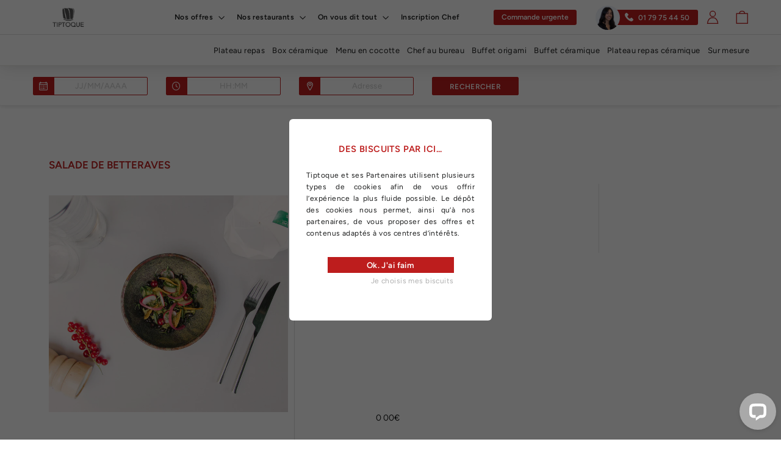

--- FILE ---
content_type: text/html; charset=utf-8
request_url: https://corporate.tiptoque.com/products/copy-of-poireaux-vinaigrette
body_size: 93023
content:
<!doctype html>
<html class="no-js" lang="fr" dir="ltr">
<head>
  
  <script src="https://cdnjs.cloudflare.com/ajax/libs/jquery/3.2.1/jquery.min.js"></script>
  <meta name="google-site-verification" content="6ZSL7yKDo2Y8HuS970KtSHF48fPuZQTRR6DVScgwM38" />
<script>window.TEMPLATE_SC = "product";</script>
<script>window.ENV_SC = true;</script>



<meta name="facebook-domain-verification" content="6cdlsub2sqwtm6glvu4340jr5hafjl" />
  <meta charset="utf-8"> 
  <meta http-equiv="X-UA-Compatible" content="IE=edge,chrome=1">
  <meta name="viewport" content="width=device-width,initial-scale=1, maximum-scale=1">
  <meta name="format-detection" content="telephone=no" />
  <meta name="format-detection" content="telephone=no" />
  <meta name="theme-color" content="#bd1d1d">
  <link rel="canonical" href="https://corporate.tiptoque.com/products/copy-of-poireaux-vinaigrette">
  <link rel="preconnect" href="https://cdn.shopify.com">
  <link rel="preconnect" href="https://fonts.shopifycdn.com">
  <link rel="dns-prefetch" href="https://productreviews.shopifycdn.com">
  <link rel="dns-prefetch" href="https://ajax.googleapis.com">
  <link rel="dns-prefetch" href="https://maps.googleapis.com">
  <link rel="dns-prefetch" href="https://maps.gstatic.com"><link rel="shortcut icon" href="//corporate.tiptoque.com/cdn/shop/files/Favicon_Plan_de_travail_1_32x32.png?v=1661954310" type="image/png" /><title>Salade de betteraves&ndash; Tiptoque</title>
<meta name="description" content="Chèvre frais, ciboulette et noix."><meta property="og:site_name" content="Tiptoque">
  <meta property="og:url" content="https://corporate.tiptoque.com/products/copy-of-poireaux-vinaigrette">
  <meta property="og:title" content="Salade de betteraves">
  <meta property="og:type" content="product">
  <meta property="og:description" content="Chèvre frais, ciboulette et noix."><meta property="og:image" content="http://corporate.tiptoque.com/cdn/shop/files/IMG_6143_8c640679-4002-4e14-bada-2d2636e3addd.jpg?v=1707737157">
    <meta property="og:image:secure_url" content="https://corporate.tiptoque.com/cdn/shop/files/IMG_6143_8c640679-4002-4e14-bada-2d2636e3addd.jpg?v=1707737157">
    <meta property="og:image:width" content="5184">
    <meta property="og:image:height" content="3456"><meta name="twitter:site" content="@">
  <meta name="twitter:card" content="summary_large_image">
  <meta name="twitter:title" content="Salade de betteraves">
  <meta name="twitter:description" content="Chèvre frais, ciboulette et noix.">
<style data-shopify>@font-face {
  font-family: Figtree;
  font-weight: 400;
  font-style: normal;
  font-display: swap;
  src: url("//corporate.tiptoque.com/cdn/fonts/figtree/figtree_n4.3c0838aba1701047e60be6a99a1b0a40ce9b8419.woff2") format("woff2"),
       url("//corporate.tiptoque.com/cdn/fonts/figtree/figtree_n4.c0575d1db21fc3821f17fd6617d3dee552312137.woff") format("woff");
}

  @font-face {
  font-family: Figtree;
  font-weight: 400;
  font-style: normal;
  font-display: swap;
  src: url("//corporate.tiptoque.com/cdn/fonts/figtree/figtree_n4.3c0838aba1701047e60be6a99a1b0a40ce9b8419.woff2") format("woff2"),
       url("//corporate.tiptoque.com/cdn/fonts/figtree/figtree_n4.c0575d1db21fc3821f17fd6617d3dee552312137.woff") format("woff");
}


  @font-face {
  font-family: Figtree;
  font-weight: 600;
  font-style: normal;
  font-display: swap;
  src: url("//corporate.tiptoque.com/cdn/fonts/figtree/figtree_n6.9d1ea52bb49a0a86cfd1b0383d00f83d3fcc14de.woff2") format("woff2"),
       url("//corporate.tiptoque.com/cdn/fonts/figtree/figtree_n6.f0fcdea525a0e47b2ae4ab645832a8e8a96d31d3.woff") format("woff");
}

  @font-face {
  font-family: Figtree;
  font-weight: 400;
  font-style: italic;
  font-display: swap;
  src: url("//corporate.tiptoque.com/cdn/fonts/figtree/figtree_i4.89f7a4275c064845c304a4cf8a4a586060656db2.woff2") format("woff2"),
       url("//corporate.tiptoque.com/cdn/fonts/figtree/figtree_i4.6f955aaaafc55a22ffc1f32ecf3756859a5ad3e2.woff") format("woff");
}

  @font-face {
  font-family: Figtree;
  font-weight: 600;
  font-style: italic;
  font-display: swap;
  src: url("//corporate.tiptoque.com/cdn/fonts/figtree/figtree_i6.702baae75738b446cfbed6ac0d60cab7b21e61ba.woff2") format("woff2"),
       url("//corporate.tiptoque.com/cdn/fonts/figtree/figtree_i6.6b8dc40d16c9905d29525156e284509f871ce8f9.woff") format("woff");
}
</style><link href="//corporate.tiptoque.com/cdn/shop/t/260/assets/theme.css?v=144816776976514866911767973915" rel="stylesheet" type="text/css" media="all" /><style data-shopify>:root {
    --typeHeaderPrimary: Figtree;
    --typeHeaderFallback: sans-serif;
    --typeHeaderSize: 35px;
    --typeHeaderWeight: 400;
    --typeHeaderLineHeight: 1.2;
    --typeHeaderSpacing: 0.0em;

    --typeBasePrimary:Figtree;
    --typeBaseFallback:sans-serif;
    --typeBaseSize: 17px;
    --typeBaseWeight: 400;
    --typeBaseLineHeight: 1.6;
    --typeBaseSpacing: 0.025em;

    --iconWeight: 3px;
    --iconLinecaps: miter;
  }

  .collection-hero__content:before,
  .hero__image-wrapper:before,
  .hero__media:before {
    background-image: linear-gradient(to bottom, rgba(0, 0, 0, 0.0) 0%, rgba(0, 0, 0, 0.0) 40%, rgba(0, 0, 0, 0.62) 100%);
  }

  .skrim__item-content .skrim__overlay:after {
    background-image: linear-gradient(to bottom, rgba(0, 0, 0, 0.0) 30%, rgba(0, 0, 0, 0.62) 100%);
  }

  .placeholder-content {
    background-image: linear-gradient(100deg, #ffffff 40%, #f7f7f7 63%, #ffffff 79%);
  }</style><script src="https://js.stripe.com/v3/"></script>
  <script>
    document.documentElement.className = document.documentElement.className.replace('no-js', 'js');

    window.theme = window.theme || {};
    theme.routes = {
      home: "/",
      cart: "/cart.js",
      cartPage: "/cart",
      cartAdd: "/cart/add.js",
      cartChange: "/cart/change.js"
    };
    theme.strings = {
      soldOut: "Épuisé",
      unavailable: "Non disponible",
      stockLabel: "[count] en stock",
      willNotShipUntil: "Sera expédié après [date]",
      willBeInStockAfter: "Sera en stock à compter de [date]",
      waitingForStock: "Inventaire sur le chemin",
      cartSavings: "Vous économisez [savings]",
      cartEmpty: "Votre panier est vide.",
      cartTermsConfirmation: "Vous devez accepter les termes et conditions de vente pour vérifier",
      searchCollections: "Collections:",
      searchPages: "Pages:",
      searchArticles: "Des articles:"
    };
    theme.settings = {
      dynamicVariantsEnable: true,
      dynamicVariantType: "button",
      cartType: "drawer",
      isCustomerTemplate: false,
      moneyFormat: "{{amount}}€",
      predictiveSearch: true,
      predictiveSearchType: "product,article,page,collection",
      inventoryThreshold: 10,
      quickView: true,
      themeName: 'Motion',
      themeVersion: "7.2.0"
    };
  </script>

  <script>window.performance && window.performance.mark && window.performance.mark('shopify.content_for_header.start');</script><meta name="google-site-verification" content="z_Y4wg9pIzGLl7fKupaoc7UifINV3Wn44inlkRIC9a0">
<meta name="facebook-domain-verification" content="1vwaitomqr18pobrbeigrqoumd7oov">
<meta id="shopify-digital-wallet" name="shopify-digital-wallet" content="/25884636/digital_wallets/dialog">
<meta name="shopify-checkout-api-token" content="cbc3763c5f42f54921588d9c9ec9c625">
<meta id="in-context-paypal-metadata" data-shop-id="25884636" data-venmo-supported="false" data-environment="production" data-locale="fr_FR" data-paypal-v4="true" data-currency="EUR">
<link rel="alternate" type="application/json+oembed" href="https://corporate.tiptoque.com/products/copy-of-poireaux-vinaigrette.oembed">
<script async="async" src="/checkouts/internal/preloads.js?locale=fr-FR"></script>
<link rel="preconnect" href="https://shop.app" crossorigin="anonymous">
<script async="async" src="https://shop.app/checkouts/internal/preloads.js?locale=fr-FR&shop_id=25884636" crossorigin="anonymous"></script>
<script id="apple-pay-shop-capabilities" type="application/json">{"shopId":25884636,"countryCode":"FR","currencyCode":"EUR","merchantCapabilities":["supports3DS"],"merchantId":"gid:\/\/shopify\/Shop\/25884636","merchantName":"Tiptoque","requiredBillingContactFields":["postalAddress","email","phone"],"requiredShippingContactFields":["postalAddress","email","phone"],"shippingType":"shipping","supportedNetworks":["visa","masterCard","amex","maestro"],"total":{"type":"pending","label":"Tiptoque","amount":"1.00"},"shopifyPaymentsEnabled":true,"supportsSubscriptions":true}</script>
<script id="shopify-features" type="application/json">{"accessToken":"cbc3763c5f42f54921588d9c9ec9c625","betas":["rich-media-storefront-analytics"],"domain":"corporate.tiptoque.com","predictiveSearch":true,"shopId":25884636,"locale":"fr"}</script>
<script>var Shopify = Shopify || {};
Shopify.shop = "tiptoque-b2b.myshopify.com";
Shopify.locale = "fr";
Shopify.currency = {"active":"EUR","rate":"1.0"};
Shopify.country = "FR";
Shopify.theme = {"name":"New PROD","id":124110110762,"schema_name":"Motion x TT","schema_version":"1.4.2","theme_store_id":null,"role":"main"};
Shopify.theme.handle = "null";
Shopify.theme.style = {"id":null,"handle":null};
Shopify.cdnHost = "corporate.tiptoque.com/cdn";
Shopify.routes = Shopify.routes || {};
Shopify.routes.root = "/";</script>
<script type="module">!function(o){(o.Shopify=o.Shopify||{}).modules=!0}(window);</script>
<script>!function(o){function n(){var o=[];function n(){o.push(Array.prototype.slice.apply(arguments))}return n.q=o,n}var t=o.Shopify=o.Shopify||{};t.loadFeatures=n(),t.autoloadFeatures=n()}(window);</script>
<script>
  window.ShopifyPay = window.ShopifyPay || {};
  window.ShopifyPay.apiHost = "shop.app\/pay";
  window.ShopifyPay.redirectState = null;
</script>
<script id="shop-js-analytics" type="application/json">{"pageType":"product"}</script>
<script defer="defer" async type="module" src="//corporate.tiptoque.com/cdn/shopifycloud/shop-js/modules/v2/client.init-shop-cart-sync_XvpUV7qp.fr.esm.js"></script>
<script defer="defer" async type="module" src="//corporate.tiptoque.com/cdn/shopifycloud/shop-js/modules/v2/chunk.common_C2xzKNNs.esm.js"></script>
<script type="module">
  await import("//corporate.tiptoque.com/cdn/shopifycloud/shop-js/modules/v2/client.init-shop-cart-sync_XvpUV7qp.fr.esm.js");
await import("//corporate.tiptoque.com/cdn/shopifycloud/shop-js/modules/v2/chunk.common_C2xzKNNs.esm.js");

  window.Shopify.SignInWithShop?.initShopCartSync?.({"fedCMEnabled":true,"windoidEnabled":true});

</script>
<script>
  window.Shopify = window.Shopify || {};
  if (!window.Shopify.featureAssets) window.Shopify.featureAssets = {};
  window.Shopify.featureAssets['shop-js'] = {"shop-cart-sync":["modules/v2/client.shop-cart-sync_C66VAAYi.fr.esm.js","modules/v2/chunk.common_C2xzKNNs.esm.js"],"init-fed-cm":["modules/v2/client.init-fed-cm_By4eIqYa.fr.esm.js","modules/v2/chunk.common_C2xzKNNs.esm.js"],"shop-button":["modules/v2/client.shop-button_Bz0N9rYp.fr.esm.js","modules/v2/chunk.common_C2xzKNNs.esm.js"],"shop-cash-offers":["modules/v2/client.shop-cash-offers_B90ok608.fr.esm.js","modules/v2/chunk.common_C2xzKNNs.esm.js","modules/v2/chunk.modal_7MqWQJ87.esm.js"],"init-windoid":["modules/v2/client.init-windoid_CdJe_Ee3.fr.esm.js","modules/v2/chunk.common_C2xzKNNs.esm.js"],"shop-toast-manager":["modules/v2/client.shop-toast-manager_kCJHoUCw.fr.esm.js","modules/v2/chunk.common_C2xzKNNs.esm.js"],"init-shop-email-lookup-coordinator":["modules/v2/client.init-shop-email-lookup-coordinator_BPuRLqHy.fr.esm.js","modules/v2/chunk.common_C2xzKNNs.esm.js"],"init-shop-cart-sync":["modules/v2/client.init-shop-cart-sync_XvpUV7qp.fr.esm.js","modules/v2/chunk.common_C2xzKNNs.esm.js"],"avatar":["modules/v2/client.avatar_BTnouDA3.fr.esm.js"],"pay-button":["modules/v2/client.pay-button_CmFhG2BZ.fr.esm.js","modules/v2/chunk.common_C2xzKNNs.esm.js"],"init-customer-accounts":["modules/v2/client.init-customer-accounts_C5-IhKGM.fr.esm.js","modules/v2/client.shop-login-button_DrlPOW6Z.fr.esm.js","modules/v2/chunk.common_C2xzKNNs.esm.js","modules/v2/chunk.modal_7MqWQJ87.esm.js"],"init-shop-for-new-customer-accounts":["modules/v2/client.init-shop-for-new-customer-accounts_Cv1WqR1n.fr.esm.js","modules/v2/client.shop-login-button_DrlPOW6Z.fr.esm.js","modules/v2/chunk.common_C2xzKNNs.esm.js","modules/v2/chunk.modal_7MqWQJ87.esm.js"],"shop-login-button":["modules/v2/client.shop-login-button_DrlPOW6Z.fr.esm.js","modules/v2/chunk.common_C2xzKNNs.esm.js","modules/v2/chunk.modal_7MqWQJ87.esm.js"],"init-customer-accounts-sign-up":["modules/v2/client.init-customer-accounts-sign-up_Dqgdz3C3.fr.esm.js","modules/v2/client.shop-login-button_DrlPOW6Z.fr.esm.js","modules/v2/chunk.common_C2xzKNNs.esm.js","modules/v2/chunk.modal_7MqWQJ87.esm.js"],"shop-follow-button":["modules/v2/client.shop-follow-button_D7RRykwK.fr.esm.js","modules/v2/chunk.common_C2xzKNNs.esm.js","modules/v2/chunk.modal_7MqWQJ87.esm.js"],"checkout-modal":["modules/v2/client.checkout-modal_NILs_SXn.fr.esm.js","modules/v2/chunk.common_C2xzKNNs.esm.js","modules/v2/chunk.modal_7MqWQJ87.esm.js"],"lead-capture":["modules/v2/client.lead-capture_CSmE_fhP.fr.esm.js","modules/v2/chunk.common_C2xzKNNs.esm.js","modules/v2/chunk.modal_7MqWQJ87.esm.js"],"shop-login":["modules/v2/client.shop-login_CKcjyRl_.fr.esm.js","modules/v2/chunk.common_C2xzKNNs.esm.js","modules/v2/chunk.modal_7MqWQJ87.esm.js"],"payment-terms":["modules/v2/client.payment-terms_eoGasybT.fr.esm.js","modules/v2/chunk.common_C2xzKNNs.esm.js","modules/v2/chunk.modal_7MqWQJ87.esm.js"]};
</script>
<script id="__st">var __st={"a":25884636,"offset":3600,"reqid":"af5d5c52-ec0d-422e-a0de-32ce88a1f43b-1768785412","pageurl":"corporate.tiptoque.com\/products\/copy-of-poireaux-vinaigrette","u":"59243fcecc51","p":"product","rtyp":"product","rid":8739419619656};</script>
<script>window.ShopifyPaypalV4VisibilityTracking = true;</script>
<script id="captcha-bootstrap">!function(){'use strict';const t='contact',e='account',n='new_comment',o=[[t,t],['blogs',n],['comments',n],[t,'customer']],c=[[e,'customer_login'],[e,'guest_login'],[e,'recover_customer_password'],[e,'create_customer']],r=t=>t.map((([t,e])=>`form[action*='/${t}']:not([data-nocaptcha='true']) input[name='form_type'][value='${e}']`)).join(','),a=t=>()=>t?[...document.querySelectorAll(t)].map((t=>t.form)):[];function s(){const t=[...o],e=r(t);return a(e)}const i='password',u='form_key',d=['recaptcha-v3-token','g-recaptcha-response','h-captcha-response',i],f=()=>{try{return window.sessionStorage}catch{return}},m='__shopify_v',_=t=>t.elements[u];function p(t,e,n=!1){try{const o=window.sessionStorage,c=JSON.parse(o.getItem(e)),{data:r}=function(t){const{data:e,action:n}=t;return t[m]||n?{data:e,action:n}:{data:t,action:n}}(c);for(const[e,n]of Object.entries(r))t.elements[e]&&(t.elements[e].value=n);n&&o.removeItem(e)}catch(o){console.error('form repopulation failed',{error:o})}}const l='form_type',E='cptcha';function T(t){t.dataset[E]=!0}const w=window,h=w.document,L='Shopify',v='ce_forms',y='captcha';let A=!1;((t,e)=>{const n=(g='f06e6c50-85a8-45c8-87d0-21a2b65856fe',I='https://cdn.shopify.com/shopifycloud/storefront-forms-hcaptcha/ce_storefront_forms_captcha_hcaptcha.v1.5.2.iife.js',D={infoText:'Protégé par hCaptcha',privacyText:'Confidentialité',termsText:'Conditions'},(t,e,n)=>{const o=w[L][v],c=o.bindForm;if(c)return c(t,g,e,D).then(n);var r;o.q.push([[t,g,e,D],n]),r=I,A||(h.body.append(Object.assign(h.createElement('script'),{id:'captcha-provider',async:!0,src:r})),A=!0)});var g,I,D;w[L]=w[L]||{},w[L][v]=w[L][v]||{},w[L][v].q=[],w[L][y]=w[L][y]||{},w[L][y].protect=function(t,e){n(t,void 0,e),T(t)},Object.freeze(w[L][y]),function(t,e,n,w,h,L){const[v,y,A,g]=function(t,e,n){const i=e?o:[],u=t?c:[],d=[...i,...u],f=r(d),m=r(i),_=r(d.filter((([t,e])=>n.includes(e))));return[a(f),a(m),a(_),s()]}(w,h,L),I=t=>{const e=t.target;return e instanceof HTMLFormElement?e:e&&e.form},D=t=>v().includes(t);t.addEventListener('submit',(t=>{const e=I(t);if(!e)return;const n=D(e)&&!e.dataset.hcaptchaBound&&!e.dataset.recaptchaBound,o=_(e),c=g().includes(e)&&(!o||!o.value);(n||c)&&t.preventDefault(),c&&!n&&(function(t){try{if(!f())return;!function(t){const e=f();if(!e)return;const n=_(t);if(!n)return;const o=n.value;o&&e.removeItem(o)}(t);const e=Array.from(Array(32),(()=>Math.random().toString(36)[2])).join('');!function(t,e){_(t)||t.append(Object.assign(document.createElement('input'),{type:'hidden',name:u})),t.elements[u].value=e}(t,e),function(t,e){const n=f();if(!n)return;const o=[...t.querySelectorAll(`input[type='${i}']`)].map((({name:t})=>t)),c=[...d,...o],r={};for(const[a,s]of new FormData(t).entries())c.includes(a)||(r[a]=s);n.setItem(e,JSON.stringify({[m]:1,action:t.action,data:r}))}(t,e)}catch(e){console.error('failed to persist form',e)}}(e),e.submit())}));const S=(t,e)=>{t&&!t.dataset[E]&&(n(t,e.some((e=>e===t))),T(t))};for(const o of['focusin','change'])t.addEventListener(o,(t=>{const e=I(t);D(e)&&S(e,y())}));const B=e.get('form_key'),M=e.get(l),P=B&&M;t.addEventListener('DOMContentLoaded',(()=>{const t=y();if(P)for(const e of t)e.elements[l].value===M&&p(e,B);[...new Set([...A(),...v().filter((t=>'true'===t.dataset.shopifyCaptcha))])].forEach((e=>S(e,t)))}))}(h,new URLSearchParams(w.location.search),n,t,e,['guest_login'])})(!0,!1)}();</script>
<script integrity="sha256-4kQ18oKyAcykRKYeNunJcIwy7WH5gtpwJnB7kiuLZ1E=" data-source-attribution="shopify.loadfeatures" defer="defer" src="//corporate.tiptoque.com/cdn/shopifycloud/storefront/assets/storefront/load_feature-a0a9edcb.js" crossorigin="anonymous"></script>
<script crossorigin="anonymous" defer="defer" src="//corporate.tiptoque.com/cdn/shopifycloud/storefront/assets/shopify_pay/storefront-65b4c6d7.js?v=20250812"></script>
<script data-source-attribution="shopify.dynamic_checkout.dynamic.init">var Shopify=Shopify||{};Shopify.PaymentButton=Shopify.PaymentButton||{isStorefrontPortableWallets:!0,init:function(){window.Shopify.PaymentButton.init=function(){};var t=document.createElement("script");t.src="https://corporate.tiptoque.com/cdn/shopifycloud/portable-wallets/latest/portable-wallets.fr.js",t.type="module",document.head.appendChild(t)}};
</script>
<script data-source-attribution="shopify.dynamic_checkout.buyer_consent">
  function portableWalletsHideBuyerConsent(e){var t=document.getElementById("shopify-buyer-consent"),n=document.getElementById("shopify-subscription-policy-button");t&&n&&(t.classList.add("hidden"),t.setAttribute("aria-hidden","true"),n.removeEventListener("click",e))}function portableWalletsShowBuyerConsent(e){var t=document.getElementById("shopify-buyer-consent"),n=document.getElementById("shopify-subscription-policy-button");t&&n&&(t.classList.remove("hidden"),t.removeAttribute("aria-hidden"),n.addEventListener("click",e))}window.Shopify?.PaymentButton&&(window.Shopify.PaymentButton.hideBuyerConsent=portableWalletsHideBuyerConsent,window.Shopify.PaymentButton.showBuyerConsent=portableWalletsShowBuyerConsent);
</script>
<script data-source-attribution="shopify.dynamic_checkout.cart.bootstrap">document.addEventListener("DOMContentLoaded",(function(){function t(){return document.querySelector("shopify-accelerated-checkout-cart, shopify-accelerated-checkout")}if(t())Shopify.PaymentButton.init();else{new MutationObserver((function(e,n){t()&&(Shopify.PaymentButton.init(),n.disconnect())})).observe(document.body,{childList:!0,subtree:!0})}}));
</script>
<link id="shopify-accelerated-checkout-styles" rel="stylesheet" media="screen" href="https://corporate.tiptoque.com/cdn/shopifycloud/portable-wallets/latest/accelerated-checkout-backwards-compat.css" crossorigin="anonymous">
<style id="shopify-accelerated-checkout-cart">
        #shopify-buyer-consent {
  margin-top: 1em;
  display: inline-block;
  width: 100%;
}

#shopify-buyer-consent.hidden {
  display: none;
}

#shopify-subscription-policy-button {
  background: none;
  border: none;
  padding: 0;
  text-decoration: underline;
  font-size: inherit;
  cursor: pointer;
}

#shopify-subscription-policy-button::before {
  box-shadow: none;
}

      </style>
<link rel="stylesheet" media="screen" href="//corporate.tiptoque.com/cdn/shop/t/260/compiled_assets/styles.css?v=123345">
<script id="sections-script" data-sections="modal-phone" defer="defer" src="//corporate.tiptoque.com/cdn/shop/t/260/compiled_assets/scripts.js?v=123345"></script>
<script>window.performance && window.performance.mark && window.performance.mark('shopify.content_for_header.end');</script>

  <script src="//corporate.tiptoque.com/cdn/shop/t/260/assets/vendor-scripts-v12.js" ></script><script src="//corporate.tiptoque.com/cdn/shop/t/260/assets/theme.js?v=137960029930190713581713535283" defer="defer"></script><link rel="stylesheet" href="https://cdnjs.cloudflare.com/ajax/libs/font-awesome/5.13.0/css/all.min.css">

  <!-- jQuery (necessary for Bootstrap's JavaScript plugins) -->
    <script src="//ajax.googleapis.com/ajax/libs/jquery/1.12.4/jquery.min.js"></script>

    <script src="//corporate.tiptoque.com/cdn/shop/t/260/assets/LIB.lodash.js?v=133994393766299689851661943337" type="text/javascript"></script>
    <!-- Include all compiled plugins (below), or include individual files as needed -->
    <script src="//corporate.tiptoque.com/cdn/shop/t/260/assets/COMMON.tools.js?v=113374476016645989631663232783" type="text/javascript"></script>
    <!-- CART JS Libraries -->
    <script src="//corporate.tiptoque.com/cdn/shop/t/260/assets/LIB.rivets-cart.js?v=144032299818578157341683891865" type="text/javascript"></script>

    <!-- Google Tag Manager -->
    <script>(function(w,d,s,l,i){w[l]=w[l]||[];w[l].push({'gtm.start':
                new Date().getTime(),event:'gtm.js'});var f=d.getElementsByTagName(s)[0],
            j=d.createElement(s),dl=l!='dataLayer'?'&l='+l:'';j.async=true;j.src=
            'https://www.googletagmanager.com/gtm.js?id='+i+dl;f.parentNode.insertBefore(j,f);
        })(window,document,'script','dataLayer','GTM-N9FLTPP');</script>
    <!-- End Google Tag Manager -->

    <!-- GOOGLEMAP AUTO COMPLETE JS Libraries -->
    <script src="//corporate.tiptoque.com/cdn/shop/t/260/assets/PART.googlemap.js?v=112639133773183440441680882925" type="text/javascript"></script>
  <!-- start bootstrap -->
    
  <!-- end bootstrap -->
<link href="https://monorail-edge.shopifysvc.com" rel="dns-prefetch">
<script>(function(){if ("sendBeacon" in navigator && "performance" in window) {try {var session_token_from_headers = performance.getEntriesByType('navigation')[0].serverTiming.find(x => x.name == '_s').description;} catch {var session_token_from_headers = undefined;}var session_cookie_matches = document.cookie.match(/_shopify_s=([^;]*)/);var session_token_from_cookie = session_cookie_matches && session_cookie_matches.length === 2 ? session_cookie_matches[1] : "";var session_token = session_token_from_headers || session_token_from_cookie || "";function handle_abandonment_event(e) {var entries = performance.getEntries().filter(function(entry) {return /monorail-edge.shopifysvc.com/.test(entry.name);});if (!window.abandonment_tracked && entries.length === 0) {window.abandonment_tracked = true;var currentMs = Date.now();var navigation_start = performance.timing.navigationStart;var payload = {shop_id: 25884636,url: window.location.href,navigation_start,duration: currentMs - navigation_start,session_token,page_type: "product"};window.navigator.sendBeacon("https://monorail-edge.shopifysvc.com/v1/produce", JSON.stringify({schema_id: "online_store_buyer_site_abandonment/1.1",payload: payload,metadata: {event_created_at_ms: currentMs,event_sent_at_ms: currentMs}}));}}window.addEventListener('pagehide', handle_abandonment_event);}}());</script>
<script id="web-pixels-manager-setup">(function e(e,d,r,n,o){if(void 0===o&&(o={}),!Boolean(null===(a=null===(i=window.Shopify)||void 0===i?void 0:i.analytics)||void 0===a?void 0:a.replayQueue)){var i,a;window.Shopify=window.Shopify||{};var t=window.Shopify;t.analytics=t.analytics||{};var s=t.analytics;s.replayQueue=[],s.publish=function(e,d,r){return s.replayQueue.push([e,d,r]),!0};try{self.performance.mark("wpm:start")}catch(e){}var l=function(){var e={modern:/Edge?\/(1{2}[4-9]|1[2-9]\d|[2-9]\d{2}|\d{4,})\.\d+(\.\d+|)|Firefox\/(1{2}[4-9]|1[2-9]\d|[2-9]\d{2}|\d{4,})\.\d+(\.\d+|)|Chrom(ium|e)\/(9{2}|\d{3,})\.\d+(\.\d+|)|(Maci|X1{2}).+ Version\/(15\.\d+|(1[6-9]|[2-9]\d|\d{3,})\.\d+)([,.]\d+|)( \(\w+\)|)( Mobile\/\w+|) Safari\/|Chrome.+OPR\/(9{2}|\d{3,})\.\d+\.\d+|(CPU[ +]OS|iPhone[ +]OS|CPU[ +]iPhone|CPU IPhone OS|CPU iPad OS)[ +]+(15[._]\d+|(1[6-9]|[2-9]\d|\d{3,})[._]\d+)([._]\d+|)|Android:?[ /-](13[3-9]|1[4-9]\d|[2-9]\d{2}|\d{4,})(\.\d+|)(\.\d+|)|Android.+Firefox\/(13[5-9]|1[4-9]\d|[2-9]\d{2}|\d{4,})\.\d+(\.\d+|)|Android.+Chrom(ium|e)\/(13[3-9]|1[4-9]\d|[2-9]\d{2}|\d{4,})\.\d+(\.\d+|)|SamsungBrowser\/([2-9]\d|\d{3,})\.\d+/,legacy:/Edge?\/(1[6-9]|[2-9]\d|\d{3,})\.\d+(\.\d+|)|Firefox\/(5[4-9]|[6-9]\d|\d{3,})\.\d+(\.\d+|)|Chrom(ium|e)\/(5[1-9]|[6-9]\d|\d{3,})\.\d+(\.\d+|)([\d.]+$|.*Safari\/(?![\d.]+ Edge\/[\d.]+$))|(Maci|X1{2}).+ Version\/(10\.\d+|(1[1-9]|[2-9]\d|\d{3,})\.\d+)([,.]\d+|)( \(\w+\)|)( Mobile\/\w+|) Safari\/|Chrome.+OPR\/(3[89]|[4-9]\d|\d{3,})\.\d+\.\d+|(CPU[ +]OS|iPhone[ +]OS|CPU[ +]iPhone|CPU IPhone OS|CPU iPad OS)[ +]+(10[._]\d+|(1[1-9]|[2-9]\d|\d{3,})[._]\d+)([._]\d+|)|Android:?[ /-](13[3-9]|1[4-9]\d|[2-9]\d{2}|\d{4,})(\.\d+|)(\.\d+|)|Mobile Safari.+OPR\/([89]\d|\d{3,})\.\d+\.\d+|Android.+Firefox\/(13[5-9]|1[4-9]\d|[2-9]\d{2}|\d{4,})\.\d+(\.\d+|)|Android.+Chrom(ium|e)\/(13[3-9]|1[4-9]\d|[2-9]\d{2}|\d{4,})\.\d+(\.\d+|)|Android.+(UC? ?Browser|UCWEB|U3)[ /]?(15\.([5-9]|\d{2,})|(1[6-9]|[2-9]\d|\d{3,})\.\d+)\.\d+|SamsungBrowser\/(5\.\d+|([6-9]|\d{2,})\.\d+)|Android.+MQ{2}Browser\/(14(\.(9|\d{2,})|)|(1[5-9]|[2-9]\d|\d{3,})(\.\d+|))(\.\d+|)|K[Aa][Ii]OS\/(3\.\d+|([4-9]|\d{2,})\.\d+)(\.\d+|)/},d=e.modern,r=e.legacy,n=navigator.userAgent;return n.match(d)?"modern":n.match(r)?"legacy":"unknown"}(),u="modern"===l?"modern":"legacy",c=(null!=n?n:{modern:"",legacy:""})[u],f=function(e){return[e.baseUrl,"/wpm","/b",e.hashVersion,"modern"===e.buildTarget?"m":"l",".js"].join("")}({baseUrl:d,hashVersion:r,buildTarget:u}),m=function(e){var d=e.version,r=e.bundleTarget,n=e.surface,o=e.pageUrl,i=e.monorailEndpoint;return{emit:function(e){var a=e.status,t=e.errorMsg,s=(new Date).getTime(),l=JSON.stringify({metadata:{event_sent_at_ms:s},events:[{schema_id:"web_pixels_manager_load/3.1",payload:{version:d,bundle_target:r,page_url:o,status:a,surface:n,error_msg:t},metadata:{event_created_at_ms:s}}]});if(!i)return console&&console.warn&&console.warn("[Web Pixels Manager] No Monorail endpoint provided, skipping logging."),!1;try{return self.navigator.sendBeacon.bind(self.navigator)(i,l)}catch(e){}var u=new XMLHttpRequest;try{return u.open("POST",i,!0),u.setRequestHeader("Content-Type","text/plain"),u.send(l),!0}catch(e){return console&&console.warn&&console.warn("[Web Pixels Manager] Got an unhandled error while logging to Monorail."),!1}}}}({version:r,bundleTarget:l,surface:e.surface,pageUrl:self.location.href,monorailEndpoint:e.monorailEndpoint});try{o.browserTarget=l,function(e){var d=e.src,r=e.async,n=void 0===r||r,o=e.onload,i=e.onerror,a=e.sri,t=e.scriptDataAttributes,s=void 0===t?{}:t,l=document.createElement("script"),u=document.querySelector("head"),c=document.querySelector("body");if(l.async=n,l.src=d,a&&(l.integrity=a,l.crossOrigin="anonymous"),s)for(var f in s)if(Object.prototype.hasOwnProperty.call(s,f))try{l.dataset[f]=s[f]}catch(e){}if(o&&l.addEventListener("load",o),i&&l.addEventListener("error",i),u)u.appendChild(l);else{if(!c)throw new Error("Did not find a head or body element to append the script");c.appendChild(l)}}({src:f,async:!0,onload:function(){if(!function(){var e,d;return Boolean(null===(d=null===(e=window.Shopify)||void 0===e?void 0:e.analytics)||void 0===d?void 0:d.initialized)}()){var d=window.webPixelsManager.init(e)||void 0;if(d){var r=window.Shopify.analytics;r.replayQueue.forEach((function(e){var r=e[0],n=e[1],o=e[2];d.publishCustomEvent(r,n,o)})),r.replayQueue=[],r.publish=d.publishCustomEvent,r.visitor=d.visitor,r.initialized=!0}}},onerror:function(){return m.emit({status:"failed",errorMsg:"".concat(f," has failed to load")})},sri:function(e){var d=/^sha384-[A-Za-z0-9+/=]+$/;return"string"==typeof e&&d.test(e)}(c)?c:"",scriptDataAttributes:o}),m.emit({status:"loading"})}catch(e){m.emit({status:"failed",errorMsg:(null==e?void 0:e.message)||"Unknown error"})}}})({shopId: 25884636,storefrontBaseUrl: "https://corporate.tiptoque.com",extensionsBaseUrl: "https://extensions.shopifycdn.com/cdn/shopifycloud/web-pixels-manager",monorailEndpoint: "https://monorail-edge.shopifysvc.com/unstable/produce_batch",surface: "storefront-renderer",enabledBetaFlags: ["2dca8a86"],webPixelsConfigList: [{"id":"897876296","configuration":"{\"config\":\"{\\\"pixel_id\\\":\\\"G-0DD6XJKK1S\\\",\\\"target_country\\\":\\\"FR\\\",\\\"gtag_events\\\":[{\\\"type\\\":\\\"begin_checkout\\\",\\\"action_label\\\":\\\"G-0DD6XJKK1S\\\"},{\\\"type\\\":\\\"search\\\",\\\"action_label\\\":\\\"G-0DD6XJKK1S\\\"},{\\\"type\\\":\\\"view_item\\\",\\\"action_label\\\":[\\\"G-0DD6XJKK1S\\\",\\\"MC-406CZFLEGC\\\"]},{\\\"type\\\":\\\"purchase\\\",\\\"action_label\\\":[\\\"G-0DD6XJKK1S\\\",\\\"MC-406CZFLEGC\\\"]},{\\\"type\\\":\\\"page_view\\\",\\\"action_label\\\":[\\\"G-0DD6XJKK1S\\\",\\\"MC-406CZFLEGC\\\"]},{\\\"type\\\":\\\"add_payment_info\\\",\\\"action_label\\\":\\\"G-0DD6XJKK1S\\\"},{\\\"type\\\":\\\"add_to_cart\\\",\\\"action_label\\\":\\\"G-0DD6XJKK1S\\\"}],\\\"enable_monitoring_mode\\\":false}\"}","eventPayloadVersion":"v1","runtimeContext":"OPEN","scriptVersion":"b2a88bafab3e21179ed38636efcd8a93","type":"APP","apiClientId":1780363,"privacyPurposes":[],"dataSharingAdjustments":{"protectedCustomerApprovalScopes":["read_customer_address","read_customer_email","read_customer_name","read_customer_personal_data","read_customer_phone"]}},{"id":"320176456","configuration":"{\"pixel_id\":\"861594241052823\",\"pixel_type\":\"facebook_pixel\",\"metaapp_system_user_token\":\"-\"}","eventPayloadVersion":"v1","runtimeContext":"OPEN","scriptVersion":"ca16bc87fe92b6042fbaa3acc2fbdaa6","type":"APP","apiClientId":2329312,"privacyPurposes":["ANALYTICS","MARKETING","SALE_OF_DATA"],"dataSharingAdjustments":{"protectedCustomerApprovalScopes":["read_customer_address","read_customer_email","read_customer_name","read_customer_personal_data","read_customer_phone"]}},{"id":"shopify-app-pixel","configuration":"{}","eventPayloadVersion":"v1","runtimeContext":"STRICT","scriptVersion":"0450","apiClientId":"shopify-pixel","type":"APP","privacyPurposes":["ANALYTICS","MARKETING"]},{"id":"shopify-custom-pixel","eventPayloadVersion":"v1","runtimeContext":"LAX","scriptVersion":"0450","apiClientId":"shopify-pixel","type":"CUSTOM","privacyPurposes":["ANALYTICS","MARKETING"]}],isMerchantRequest: false,initData: {"shop":{"name":"Tiptoque","paymentSettings":{"currencyCode":"EUR"},"myshopifyDomain":"tiptoque-b2b.myshopify.com","countryCode":"FR","storefrontUrl":"https:\/\/corporate.tiptoque.com"},"customer":null,"cart":null,"checkout":null,"productVariants":[{"price":{"amount":0.0,"currencyCode":"EUR"},"product":{"title":"Salade de betteraves","vendor":"Chef Charles Neyers","id":"8739419619656","untranslatedTitle":"Salade de betteraves","url":"\/products\/copy-of-poireaux-vinaigrette","type":"Entrée"},"id":"48056135713096","image":{"src":"\/\/corporate.tiptoque.com\/cdn\/shop\/files\/IMG_6143_8c640679-4002-4e14-bada-2d2636e3addd.jpg?v=1707737157"},"sku":null,"title":"Default Title","untranslatedTitle":"Default Title"}],"purchasingCompany":null},},"https://corporate.tiptoque.com/cdn","fcfee988w5aeb613cpc8e4bc33m6693e112",{"modern":"","legacy":""},{"shopId":"25884636","storefrontBaseUrl":"https:\/\/corporate.tiptoque.com","extensionBaseUrl":"https:\/\/extensions.shopifycdn.com\/cdn\/shopifycloud\/web-pixels-manager","surface":"storefront-renderer","enabledBetaFlags":"[\"2dca8a86\"]","isMerchantRequest":"false","hashVersion":"fcfee988w5aeb613cpc8e4bc33m6693e112","publish":"custom","events":"[[\"page_viewed\",{}],[\"product_viewed\",{\"productVariant\":{\"price\":{\"amount\":0.0,\"currencyCode\":\"EUR\"},\"product\":{\"title\":\"Salade de betteraves\",\"vendor\":\"Chef Charles Neyers\",\"id\":\"8739419619656\",\"untranslatedTitle\":\"Salade de betteraves\",\"url\":\"\/products\/copy-of-poireaux-vinaigrette\",\"type\":\"Entrée\"},\"id\":\"48056135713096\",\"image\":{\"src\":\"\/\/corporate.tiptoque.com\/cdn\/shop\/files\/IMG_6143_8c640679-4002-4e14-bada-2d2636e3addd.jpg?v=1707737157\"},\"sku\":null,\"title\":\"Default Title\",\"untranslatedTitle\":\"Default Title\"}}]]"});</script><script>
  window.ShopifyAnalytics = window.ShopifyAnalytics || {};
  window.ShopifyAnalytics.meta = window.ShopifyAnalytics.meta || {};
  window.ShopifyAnalytics.meta.currency = 'EUR';
  var meta = {"product":{"id":8739419619656,"gid":"gid:\/\/shopify\/Product\/8739419619656","vendor":"Chef Charles Neyers","type":"Entrée","handle":"copy-of-poireaux-vinaigrette","variants":[{"id":48056135713096,"price":0,"name":"Salade de betteraves","public_title":null,"sku":null}],"remote":false},"page":{"pageType":"product","resourceType":"product","resourceId":8739419619656,"requestId":"af5d5c52-ec0d-422e-a0de-32ce88a1f43b-1768785412"}};
  for (var attr in meta) {
    window.ShopifyAnalytics.meta[attr] = meta[attr];
  }
</script>
<script class="analytics">
  (function () {
    var customDocumentWrite = function(content) {
      var jquery = null;

      if (window.jQuery) {
        jquery = window.jQuery;
      } else if (window.Checkout && window.Checkout.$) {
        jquery = window.Checkout.$;
      }

      if (jquery) {
        jquery('body').append(content);
      }
    };

    var hasLoggedConversion = function(token) {
      if (token) {
        return document.cookie.indexOf('loggedConversion=' + token) !== -1;
      }
      return false;
    }

    var setCookieIfConversion = function(token) {
      if (token) {
        var twoMonthsFromNow = new Date(Date.now());
        twoMonthsFromNow.setMonth(twoMonthsFromNow.getMonth() + 2);

        document.cookie = 'loggedConversion=' + token + '; expires=' + twoMonthsFromNow;
      }
    }

    var trekkie = window.ShopifyAnalytics.lib = window.trekkie = window.trekkie || [];
    if (trekkie.integrations) {
      return;
    }
    trekkie.methods = [
      'identify',
      'page',
      'ready',
      'track',
      'trackForm',
      'trackLink'
    ];
    trekkie.factory = function(method) {
      return function() {
        var args = Array.prototype.slice.call(arguments);
        args.unshift(method);
        trekkie.push(args);
        return trekkie;
      };
    };
    for (var i = 0; i < trekkie.methods.length; i++) {
      var key = trekkie.methods[i];
      trekkie[key] = trekkie.factory(key);
    }
    trekkie.load = function(config) {
      trekkie.config = config || {};
      trekkie.config.initialDocumentCookie = document.cookie;
      var first = document.getElementsByTagName('script')[0];
      var script = document.createElement('script');
      script.type = 'text/javascript';
      script.onerror = function(e) {
        var scriptFallback = document.createElement('script');
        scriptFallback.type = 'text/javascript';
        scriptFallback.onerror = function(error) {
                var Monorail = {
      produce: function produce(monorailDomain, schemaId, payload) {
        var currentMs = new Date().getTime();
        var event = {
          schema_id: schemaId,
          payload: payload,
          metadata: {
            event_created_at_ms: currentMs,
            event_sent_at_ms: currentMs
          }
        };
        return Monorail.sendRequest("https://" + monorailDomain + "/v1/produce", JSON.stringify(event));
      },
      sendRequest: function sendRequest(endpointUrl, payload) {
        // Try the sendBeacon API
        if (window && window.navigator && typeof window.navigator.sendBeacon === 'function' && typeof window.Blob === 'function' && !Monorail.isIos12()) {
          var blobData = new window.Blob([payload], {
            type: 'text/plain'
          });

          if (window.navigator.sendBeacon(endpointUrl, blobData)) {
            return true;
          } // sendBeacon was not successful

        } // XHR beacon

        var xhr = new XMLHttpRequest();

        try {
          xhr.open('POST', endpointUrl);
          xhr.setRequestHeader('Content-Type', 'text/plain');
          xhr.send(payload);
        } catch (e) {
          console.log(e);
        }

        return false;
      },
      isIos12: function isIos12() {
        return window.navigator.userAgent.lastIndexOf('iPhone; CPU iPhone OS 12_') !== -1 || window.navigator.userAgent.lastIndexOf('iPad; CPU OS 12_') !== -1;
      }
    };
    Monorail.produce('monorail-edge.shopifysvc.com',
      'trekkie_storefront_load_errors/1.1',
      {shop_id: 25884636,
      theme_id: 124110110762,
      app_name: "storefront",
      context_url: window.location.href,
      source_url: "//corporate.tiptoque.com/cdn/s/trekkie.storefront.cd680fe47e6c39ca5d5df5f0a32d569bc48c0f27.min.js"});

        };
        scriptFallback.async = true;
        scriptFallback.src = '//corporate.tiptoque.com/cdn/s/trekkie.storefront.cd680fe47e6c39ca5d5df5f0a32d569bc48c0f27.min.js';
        first.parentNode.insertBefore(scriptFallback, first);
      };
      script.async = true;
      script.src = '//corporate.tiptoque.com/cdn/s/trekkie.storefront.cd680fe47e6c39ca5d5df5f0a32d569bc48c0f27.min.js';
      first.parentNode.insertBefore(script, first);
    };
    trekkie.load(
      {"Trekkie":{"appName":"storefront","development":false,"defaultAttributes":{"shopId":25884636,"isMerchantRequest":null,"themeId":124110110762,"themeCityHash":"3970940037891156728","contentLanguage":"fr","currency":"EUR","eventMetadataId":"0101b79c-1ab9-4edb-96bd-fd2837103b12"},"isServerSideCookieWritingEnabled":true,"monorailRegion":"shop_domain","enabledBetaFlags":["65f19447"]},"Session Attribution":{},"S2S":{"facebookCapiEnabled":true,"source":"trekkie-storefront-renderer","apiClientId":580111}}
    );

    var loaded = false;
    trekkie.ready(function() {
      if (loaded) return;
      loaded = true;

      window.ShopifyAnalytics.lib = window.trekkie;

      var originalDocumentWrite = document.write;
      document.write = customDocumentWrite;
      try { window.ShopifyAnalytics.merchantGoogleAnalytics.call(this); } catch(error) {};
      document.write = originalDocumentWrite;

      window.ShopifyAnalytics.lib.page(null,{"pageType":"product","resourceType":"product","resourceId":8739419619656,"requestId":"af5d5c52-ec0d-422e-a0de-32ce88a1f43b-1768785412","shopifyEmitted":true});

      var match = window.location.pathname.match(/checkouts\/(.+)\/(thank_you|post_purchase)/)
      var token = match? match[1]: undefined;
      if (!hasLoggedConversion(token)) {
        setCookieIfConversion(token);
        window.ShopifyAnalytics.lib.track("Viewed Product",{"currency":"EUR","variantId":48056135713096,"productId":8739419619656,"productGid":"gid:\/\/shopify\/Product\/8739419619656","name":"Salade de betteraves","price":"0.00","sku":null,"brand":"Chef Charles Neyers","variant":null,"category":"Entrée","nonInteraction":true,"remote":false},undefined,undefined,{"shopifyEmitted":true});
      window.ShopifyAnalytics.lib.track("monorail:\/\/trekkie_storefront_viewed_product\/1.1",{"currency":"EUR","variantId":48056135713096,"productId":8739419619656,"productGid":"gid:\/\/shopify\/Product\/8739419619656","name":"Salade de betteraves","price":"0.00","sku":null,"brand":"Chef Charles Neyers","variant":null,"category":"Entrée","nonInteraction":true,"remote":false,"referer":"https:\/\/corporate.tiptoque.com\/products\/copy-of-poireaux-vinaigrette"});
      }
    });


        var eventsListenerScript = document.createElement('script');
        eventsListenerScript.async = true;
        eventsListenerScript.src = "//corporate.tiptoque.com/cdn/shopifycloud/storefront/assets/shop_events_listener-3da45d37.js";
        document.getElementsByTagName('head')[0].appendChild(eventsListenerScript);

})();</script>
<script
  defer
  src="https://corporate.tiptoque.com/cdn/shopifycloud/perf-kit/shopify-perf-kit-3.0.4.min.js"
  data-application="storefront-renderer"
  data-shop-id="25884636"
  data-render-region="gcp-us-east1"
  data-page-type="product"
  data-theme-instance-id="124110110762"
  data-theme-name="Motion x TT"
  data-theme-version="1.4.2"
  data-monorail-region="shop_domain"
  data-resource-timing-sampling-rate="10"
  data-shs="true"
  data-shs-beacon="true"
  data-shs-export-with-fetch="true"
  data-shs-logs-sample-rate="1"
  data-shs-beacon-endpoint="https://corporate.tiptoque.com/api/collect"
></script>
</head>

<body class="template-product loaded" data-transitions="true" data-type_header_capitalize="false" data-type_base_accent_transform="true" data-type_header_accent_transform="true" data-animate_sections="true" data-animate_underlines="true" data-animate_buttons="true" data-animate_images="true" data-animate_page_transition_style="page-slow-fade" data-type_header_text_alignment="true" data-animate_images_style="zoom-fade">
<div id="overlay-order" class="js-message-overlay-order hidden" style="display: block;">
  <div class="js-message-overlay">
    <h2 class="text-center neutral js-message-order">
        -
    </h2>
  </div>
</div>

<div id="shopify-section-settings_tiptoque" class="shopify-section"><script>
    var nameVendor= 'tiptoque';
    var stripeTypeformURL = "https://tiptoque.typeform.com/to/d8RoRVgH"
    var code_shop = "PIL"
    
        var key_stripe = "pk_live_QgjIR58hmE2MIRtAb2YtUa06";
        var is_stripe_live = true;
    
</script>

</div><div id="shopify-section-global_placeholder_images" class="shopify-section"><style>
    
</style>





</div>
  <script type="text/javascript">window.setTimeout(function() { document.body.className += " loaded"; }, 25);</script>


<a class="in-page-link visually-hidden skip-link" href="#MainContent">Passer au contenu</a>

<div id="PageContainer" class="page-container">
  <div class="transition-body">
    <div id="header_filter"><div id="shopify-section-header" class="shopify-section"><div id="NavDrawer" class="drawer drawer--right">
    <div class="drawer__contents">
        <div class="drawer__scrollable">
            <ul class="mobile-nav" role="navigation" aria-label="Primary"><li class="mobile-nav__item appear-animation appear-delay-3"><div class="mobile-nav__has-sublist"><a href="https://corporate.tiptoque.com/pages/nos-offres#plateau-repas"  class="mobile-nav__link GTM_HEADER_LINK" data-gtm-link="Nos offres" id="Label-https-corporate-tiptoque-com-pages-nos-offres-plateau-repas1">
                                        Nos offres
                                    </a>
                                    <div class="mobile-nav__toggle">
                                        <button type="button" class="collapsible-trigger collapsible--auto-height" aria-controls="Linklist-https-corporate-tiptoque-com-pages-nos-offres-plateau-repas1" aria-labelledby="Label-https-corporate-tiptoque-com-pages-nos-offres-plateau-repas1">
                                            <div class="collapsible-trigger-icon">
                                                <img src="//corporate.tiptoque.com/cdn/shop/t/260/assets/infinite_arrow.svg?v=40082215874733469741661943337" alt="">
                                            </div>
                                        </button>
                                    </div></div><div id="Linklist-https-corporate-tiptoque-com-pages-nos-offres-plateau-repas1" class="mobile-nav__sublist collapsible-content collapsible-content--all">
                                <div class="collapsible-content__inner">
                                    <ul class="mobile-nav__sublist"><li class="mobile-nav__item">
                                                <div class="mobile-nav__child-item"><a href="https://corporate.tiptoque.com/pages/nos-offres#plateau-repas"  class="mobile-nav__link GTM_HEADER_LINK" data-gtm-link="Plateau repas" id="Sublabel-https-corporate-tiptoque-com-pages-nos-offres-plateau-repas1">
                                                            Plateau repas
                                                        </a></div></li><li class="mobile-nav__item">
                                                <div class="mobile-nav__child-item"><a href="https://corporate.tiptoque.com/pages/nos-offres#box-ceramique"  class="mobile-nav__link GTM_HEADER_LINK" data-gtm-link="Box céramique" id="Sublabel-https-corporate-tiptoque-com-pages-nos-offres-box-ceramique2">
                                                            Box céramique
                                                        </a></div></li><li class="mobile-nav__item">
                                                <div class="mobile-nav__child-item"><a href="https://corporate.tiptoque.com/pages/nos-offres#menu-en-cocotte"  class="mobile-nav__link GTM_HEADER_LINK" data-gtm-link="Menu en cocotte" id="Sublabel-https-corporate-tiptoque-com-pages-nos-offres-menu-en-cocotte3">
                                                            Menu en cocotte
                                                        </a></div></li><li class="mobile-nav__item">
                                                <div class="mobile-nav__child-item"><a href="https://corporate.tiptoque.com/pages/chef-au-bureau"  class="mobile-nav__link GTM_HEADER_LINK" data-gtm-link="Chef au bureau" id="Sublabel-https-corporate-tiptoque-com-pages-chef-au-bureau4">
                                                            Chef au bureau
                                                        </a></div></li><li class="mobile-nav__item">
                                                <div class="mobile-nav__child-item"><a href="https://corporate.tiptoque.com/pages/nos-offres#buffets"  class="mobile-nav__link GTM_HEADER_LINK" data-gtm-link="Buffet origami" id="Sublabel-https-corporate-tiptoque-com-pages-nos-offres-buffets5">
                                                            Buffet origami
                                                        </a></div></li><li class="mobile-nav__item">
                                                <div class="mobile-nav__child-item"><a href="https://corporate.tiptoque.com/pages/nos-offres#buffet-ceramique"  class="mobile-nav__link GTM_HEADER_LINK" data-gtm-link="Buffet céramique" id="Sublabel-https-corporate-tiptoque-com-pages-nos-offres-buffet-ceramique6">
                                                            Buffet céramique
                                                        </a></div></li><li class="mobile-nav__item">
                                                <div class="mobile-nav__child-item"><a href="https://corporate.tiptoque.com/pages/commande-de-plateaux-repas-ceramique"  class="mobile-nav__link GTM_HEADER_LINK" data-gtm-link="Plateau repas céramique" id="Sublabel-https-corporate-tiptoque-com-pages-commande-de-plateaux-repas-ceramique7">
                                                            Plateau repas céramique
                                                        </a></div></li><li class="mobile-nav__item">
                                                <div class="mobile-nav__child-item"><a href="https://corporate.tiptoque.com/pages/sur-mesure"  class="mobile-nav__link GTM_HEADER_LINK" data-gtm-link="Sur mesure" id="Sublabel-https-corporate-tiptoque-com-pages-sur-mesure8">
                                                            Sur mesure
                                                        </a></div></li></ul></div>
                            </div></li><li class="mobile-nav__item appear-animation appear-delay-4"><div class="mobile-nav__has-sublist"><a href="https://corporate.tiptoque.com/collections/chef-francois-gagnaire-2"  class="mobile-nav__link GTM_HEADER_LINK" data-gtm-link="Nos restaurants" id="Label-https-corporate-tiptoque-com-collections-chef-francois-gagnaire-22">
                                        Nos restaurants
                                    </a>
                                    <div class="mobile-nav__toggle">
                                        <button type="button" class="collapsible-trigger collapsible--auto-height" aria-controls="Linklist-https-corporate-tiptoque-com-collections-chef-francois-gagnaire-22" aria-labelledby="Label-https-corporate-tiptoque-com-collections-chef-francois-gagnaire-22">
                                            <div class="collapsible-trigger-icon">
                                                <img src="//corporate.tiptoque.com/cdn/shop/t/260/assets/infinite_arrow.svg?v=40082215874733469741661943337" alt="">
                                            </div>
                                        </button>
                                    </div></div><div id="Linklist-https-corporate-tiptoque-com-collections-chef-francois-gagnaire-22" class="mobile-nav__sublist collapsible-content collapsible-content--all">
                                <div class="collapsible-content__inner">
                                    <ul class="mobile-nav__sublist"><li class="mobile-nav__item">
                                                <div class="mobile-nav__child-item"><a href="https://corporate.tiptoque.com/collections/chef-francois-gagnaire-2"  class="mobile-nav__link GTM_HEADER_LINK" data-gtm-link="Anicia - Chef François Gagnaire" id="Sublabel-https-corporate-tiptoque-com-collections-chef-francois-gagnaire-21">
                                                            Anicia - Chef François Gagnaire
                                                        </a></div></li><li class="mobile-nav__item">
                                                <div class="mobile-nav__child-item"><a href="https://corporate.tiptoque.com/collections/chef-guy-martin-la-mere-lachaise"  class="mobile-nav__link GTM_HEADER_LINK" data-gtm-link="La Mère Lachaise - Guy Martin" id="Sublabel-https-corporate-tiptoque-com-collections-chef-guy-martin-la-mere-lachaise2">
                                                            La Mère Lachaise - Guy Martin
                                                        </a></div></li><li class="mobile-nav__item">
                                                <div class="mobile-nav__child-item"><a href="https://corporate.tiptoque.com/collections/chef-romain-guilherme"  class="mobile-nav__link GTM_HEADER_LINK" data-gtm-link="Crocus - Romain Guilherme" id="Sublabel-https-corporate-tiptoque-com-collections-chef-romain-guilherme3">
                                                            Crocus - Romain Guilherme
                                                        </a></div></li><li class="mobile-nav__item">
                                                <div class="mobile-nav__child-item"><a href="https://corporate.tiptoque.com/collections/cheffe-camille-guerin"  class="mobile-nav__link GTM_HEADER_LINK" data-gtm-link="A Table - Camille Guérin" id="Sublabel-https-corporate-tiptoque-com-collections-cheffe-camille-guerin4">
                                                            A Table - Camille Guérin
                                                        </a></div></li><li class="mobile-nav__item">
                                                <div class="mobile-nav__child-item"><a href="https://corporate.tiptoque.com/collections/cheffe-alessandra-montagne"  class="mobile-nav__link GTM_HEADER_LINK" data-gtm-link="Nosso - Cheffe Alessandra Montagne" id="Sublabel-https-corporate-tiptoque-com-collections-cheffe-alessandra-montagne5">
                                                            Nosso - Cheffe Alessandra Montagne
                                                        </a></div></li><li class="mobile-nav__item">
                                                <div class="mobile-nav__child-item"><a href="https://corporate.tiptoque.com/collections/cheffe-amandine-chaignot-pouliche"  class="mobile-nav__link GTM_HEADER_LINK" data-gtm-link="Pouliche - Amandine Chaignot" id="Sublabel-https-corporate-tiptoque-com-collections-cheffe-amandine-chaignot-pouliche6">
                                                            Pouliche - Amandine Chaignot
                                                        </a></div></li><li class="mobile-nav__item">
                                                <div class="mobile-nav__child-item"><a href="https://corporate.tiptoque.com/collections/chef-alan-geaam"  class="mobile-nav__link GTM_HEADER_LINK" data-gtm-link="Qasti - Alan Geaam" id="Sublabel-https-corporate-tiptoque-com-collections-chef-alan-geaam7">
                                                            Qasti - Alan Geaam
                                                        </a></div></li><li class="mobile-nav__item">
                                                <div class="mobile-nav__child-item"><a href="https://corporate.tiptoque.com/collections/cheffe-minjung-lee"  class="mobile-nav__link GTM_HEADER_LINK" data-gtm-link="Yolee - Minjung Lee" id="Sublabel-https-corporate-tiptoque-com-collections-cheffe-minjung-lee8">
                                                            Yolee - Minjung Lee
                                                        </a></div></li><li class="mobile-nav__item">
                                                <div class="mobile-nav__child-item"><a href="https://corporate.tiptoque.com/collections/chef-marius-benard-le-beauce"  class="mobile-nav__link GTM_HEADER_LINK" data-gtm-link="Le Beaucé - Chef Marius Bénard" id="Sublabel-https-corporate-tiptoque-com-collections-chef-marius-benard-le-beauce9">
                                                            Le Beaucé - Chef Marius Bénard
                                                        </a></div></li><li class="mobile-nav__item">
                                                <div class="mobile-nav__child-item"><a href="https://corporate.tiptoque.com/collections/chef-baptiste-renouard-ochre-2"  class="mobile-nav__link GTM_HEADER_LINK" data-gtm-link="Ochre - Chef Baptiste Renouard" id="Sublabel-https-corporate-tiptoque-com-collections-chef-baptiste-renouard-ochre-210">
                                                            Ochre - Chef Baptiste Renouard
                                                        </a></div></li><li class="mobile-nav__item">
                                                <div class="mobile-nav__child-item"><a href="https://corporate.tiptoque.com/collections/chef-enrico-bertazzo-B2B-2"  class="mobile-nav__link GTM_HEADER_LINK" data-gtm-link="L&#39;Entredgeu - Chef Enrico Bertazzo" id="Sublabel-https-corporate-tiptoque-com-collections-chef-enrico-bertazzo-b2b-211">
                                                            L&#39;Entredgeu - Chef Enrico Bertazzo
                                                        </a></div></li><li class="mobile-nav__item">
                                                <div class="mobile-nav__child-item"><a href="https://corporate.tiptoque.com/collections/chef-denise-henquet-2"  class="mobile-nav__link GTM_HEADER_LINK" data-gtm-link="Le 3V - Cheffe Denise Henquet" id="Sublabel-https-corporate-tiptoque-com-collections-chef-denise-henquet-212">
                                                            Le 3V - Cheffe Denise Henquet
                                                        </a></div></li><li class="mobile-nav__item">
                                                <div class="mobile-nav__child-item"><a href="https://corporate.tiptoque.com/collections/chef-simon-horwitz-2"  class="mobile-nav__link GTM_HEADER_LINK" data-gtm-link="Elmer - Chef Simon Horwitz" id="Sublabel-https-corporate-tiptoque-com-collections-chef-simon-horwitz-213">
                                                            Elmer - Chef Simon Horwitz
                                                        </a></div></li><li class="mobile-nav__item">
                                                <div class="mobile-nav__child-item"><a href="https://corporate.tiptoque.com/collections/chef-jimmy-desrivieres-2"  class="mobile-nav__link GTM_HEADER_LINK" data-gtm-link="Pleine Terre - Jimmy Desrivières" id="Sublabel-https-corporate-tiptoque-com-collections-chef-jimmy-desrivieres-214">
                                                            Pleine Terre - Jimmy Desrivières
                                                        </a></div></li></ul></div>
                            </div></li><li class="mobile-nav__item appear-animation appear-delay-5"><div class="mobile-nav__has-sublist"><a href="https://corporate.tiptoque.com/pages/index#shopify-section-1656673028e64fe6f3"  class="mobile-nav__link GTM_HEADER_LINK" data-gtm-link="On vous dit tout" id="Label-https-corporate-tiptoque-com-pages-index-shopify-section-1656673028e64fe6f33">
                                        On vous dit tout
                                    </a>
                                    <div class="mobile-nav__toggle">
                                        <button type="button" class="collapsible-trigger collapsible--auto-height" aria-controls="Linklist-https-corporate-tiptoque-com-pages-index-shopify-section-1656673028e64fe6f33" aria-labelledby="Label-https-corporate-tiptoque-com-pages-index-shopify-section-1656673028e64fe6f33">
                                            <div class="collapsible-trigger-icon">
                                                <img src="//corporate.tiptoque.com/cdn/shop/t/260/assets/infinite_arrow.svg?v=40082215874733469741661943337" alt="">
                                            </div>
                                        </button>
                                    </div></div><div id="Linklist-https-corporate-tiptoque-com-pages-index-shopify-section-1656673028e64fe6f33" class="mobile-nav__sublist collapsible-content collapsible-content--all">
                                <div class="collapsible-content__inner">
                                    <ul class="mobile-nav__sublist"><li class="mobile-nav__item">
                                                <div class="mobile-nav__child-item"><a href="https://corporate.tiptoque.com/pages/index#shopify-section-1656673028e64fe6f3"  class="mobile-nav__link GTM_HEADER_LINK" data-gtm-link="L&#39;offre la plus vertueuse" id="Sublabel-https-corporate-tiptoque-com-pages-index-shopify-section-1656673028e64fe6f31">
                                                            L&#39;offre la plus vertueuse
                                                        </a></div></li><li class="mobile-nav__item">
                                                <div class="mobile-nav__child-item"><a href="https://corporate.tiptoque.com/pages/index#shopify-section-165667150332800226"  class="mobile-nav__link GTM_HEADER_LINK" data-gtm-link="En 5 ans, grâce à vous" id="Sublabel-https-corporate-tiptoque-com-pages-index-shopify-section-1656671503328002262">
                                                            En 5 ans, grâce à vous
                                                        </a></div></li><li class="mobile-nav__item">
                                                <div class="mobile-nav__child-item"><a href="https://corporate.tiptoque.com/pages/index#shopify-section-1656673236c7c17063"  class="mobile-nav__link GTM_HEADER_LINK" data-gtm-link="Ils nous font confiance" id="Sublabel-https-corporate-tiptoque-com-pages-index-shopify-section-1656673236c7c170633">
                                                            Ils nous font confiance
                                                        </a></div></li></ul></div>
                            </div></li><li class="mobile-nav__item appear-animation appear-delay-6"><a href="/pages/inscription-chef"  class=" mobile-nav__link  GTM_HEADER_LINK" data-gtm-link="Inscription Chef">
                                Inscription Chef
                            </a></li><li class="mobile-nav__item appear-animation appear-delay-5">
                    <div class="mobile-nav__has-sublist">
                        <a href="/#shopify-section-1656669413bfe5e870" class="mobile-nav__link GTM_HEADER_LINK" data-gtm-link="Contact" id="Label-pages-sub-offers">
                            Nos offres
                        </a>
                        <div class="mobile-nav__toggle">
                            <button type="button" class="collapsible-trigger collapsible--auto-height" aria-controls="Linklist-pages-sub-offers" aria-labelledby="Linklist-pages-sub-offers" aria-expanded="false">
                                <div class="collapsible-trigger-icon">
                                    <img src="//cdn.shopify.com/s/files/1/0637/6721/6364/t/6/assets/infinite_arrow.svg?v=40082215874733469741655715459" alt="">
                                </div>
                            </button>
                        </div>
                    </div>
                    <div id="Linklist-pages-sub-offers" class="mobile-nav__sublist collapsible-content collapsible-content--all">
                        <div class="collapsible-content__inner">
                            <ul class="mobile-nav__sublist">
                                
                                <li class="mobile-nav__item">
                                    <div class="mobile-nav__child-item">
                                        <a href="https://corporate.tiptoque.com/pages/nos-offres#plateau-repas" class="mobile-nav__link GTM_HEADER_LINK" data-gtm-link="Plateau repas" id="Sublabel-1">
                                            Plateau repas
                                        </a>
                                    </div>
                                </li>
                                
                                <li class="mobile-nav__item">
                                    <div class="mobile-nav__child-item">
                                        <a href="https://corporate.tiptoque.com/pages/nos-offres#box-ceramique" class="mobile-nav__link GTM_HEADER_LINK" data-gtm-link="Box céramique" id="Sublabel-1">
                                            Box céramique
                                        </a>
                                    </div>
                                </li>
                                
                                <li class="mobile-nav__item">
                                    <div class="mobile-nav__child-item">
                                        <a href="https://corporate.tiptoque.com/pages/nos-offres#menu-en-cocotte" class="mobile-nav__link GTM_HEADER_LINK" data-gtm-link="Menu en cocotte" id="Sublabel-1">
                                            Menu en cocotte
                                        </a>
                                    </div>
                                </li>
                                
                                <li class="mobile-nav__item">
                                    <div class="mobile-nav__child-item">
                                        <a href="/pages/chef-au-bureau" class="mobile-nav__link GTM_HEADER_LINK" data-gtm-link="Chef au bureau" id="Sublabel-1">
                                            Chef au bureau
                                        </a>
                                    </div>
                                </li>
                                
                                <li class="mobile-nav__item">
                                    <div class="mobile-nav__child-item">
                                        <a href="https://corporate.tiptoque.com/pages/nos-offres#buffets" class="mobile-nav__link GTM_HEADER_LINK" data-gtm-link="Buffet origami" id="Sublabel-1">
                                            Buffet origami
                                        </a>
                                    </div>
                                </li>
                                
                                <li class="mobile-nav__item">
                                    <div class="mobile-nav__child-item">
                                        <a href="https://corporate.tiptoque.com/pages/nos-offres#buffet-ceramique" class="mobile-nav__link GTM_HEADER_LINK" data-gtm-link="Buffet céramique" id="Sublabel-1">
                                            Buffet céramique
                                        </a>
                                    </div>
                                </li>
                                
                                <li class="mobile-nav__item">
                                    <div class="mobile-nav__child-item">
                                        <a href="/pages/commande-de-plateaux-repas-ceramique" class="mobile-nav__link GTM_HEADER_LINK" data-gtm-link="Plateau repas céramique" id="Sublabel-1">
                                            Plateau repas céramique
                                        </a>
                                    </div>
                                </li>
                                
                                <li class="mobile-nav__item">
                                    <div class="mobile-nav__child-item">
                                        <a href="/pages/sur-mesure" class="mobile-nav__link GTM_HEADER_LINK" data-gtm-link="Sur mesure" id="Sublabel-1">
                                            Sur mesure
                                        </a>
                                    </div>
                                </li>
                                
                            </ul>
                        </div>
                    </div>
                </li><li class="mobile-nav__item appear-animation appear-delay-7">
                            <a href="/account/login" class="mobile-nav__link">Se connecter</a>
                        </li></ul><ul class="mobile-nav"  role="navigation" aria-label="Primary">
                    <li class="mobile-nav__item" style="padding: 27px 21px;">
                        <a href="/pages/commande-de-derniere-minute" id="btnUrgentOrder"  class="js-btn_urgent_order"  data-txtv1="Commande urgente" data-txtv2="J'ai faim !" target="_blank">
                            Commande urgente
                        </a>
                    </li>
            </ul><ul class="mobile-nav__social"><li class="appear-animation appear-delay-8">
                        <a target="_blank" rel="noopener" href="https://www.facebook.com/Tiptoque/" title="Tiptoque sur Facebook">
                            <svg aria-hidden="true" focusable="false" role="presentation" class="icon icon-facebook" viewBox="0 0 32 32"><path fill="#444" d="M18.56 31.36V17.28h4.48l.64-5.12h-5.12v-3.2c0-1.28.64-2.56 2.56-2.56h2.56V1.28H19.2c-3.84 0-7.04 2.56-7.04 7.04v3.84H7.68v5.12h4.48v14.08h6.4z"/></svg>
                            <span class="icon__fallback-text">Facebook</span>
                        </a>
                    </li><li class="appear-animation appear-delay-9">
                        <a target="_blank" rel="noopener" href="https://www.instagram.com/tiptoque/" title="Tiptoque sur Instagram">
                            <svg aria-hidden="true" focusable="false" role="presentation" class="icon icon-instagram" viewBox="0 0 32 32"><path fill="#444" d="M16 3.094c4.206 0 4.7.019 6.363.094 1.538.069 2.369.325 2.925.544.738.287 1.262.625 1.813 1.175s.894 1.075 1.175 1.813c.212.556.475 1.387.544 2.925.075 1.662.094 2.156.094 6.363s-.019 4.7-.094 6.363c-.069 1.538-.325 2.369-.544 2.925-.288.738-.625 1.262-1.175 1.813s-1.075.894-1.813 1.175c-.556.212-1.387.475-2.925.544-1.663.075-2.156.094-6.363.094s-4.7-.019-6.363-.094c-1.537-.069-2.369-.325-2.925-.544-.737-.288-1.263-.625-1.813-1.175s-.894-1.075-1.175-1.813c-.212-.556-.475-1.387-.544-2.925-.075-1.663-.094-2.156-.094-6.363s.019-4.7.094-6.363c.069-1.537.325-2.369.544-2.925.287-.737.625-1.263 1.175-1.813s1.075-.894 1.813-1.175c.556-.212 1.388-.475 2.925-.544 1.662-.081 2.156-.094 6.363-.094zm0-2.838c-4.275 0-4.813.019-6.494.094-1.675.075-2.819.344-3.819.731-1.037.4-1.913.944-2.788 1.819S1.486 4.656 1.08 5.688c-.387 1-.656 2.144-.731 3.825-.075 1.675-.094 2.213-.094 6.488s.019 4.813.094 6.494c.075 1.675.344 2.819.731 3.825.4 1.038.944 1.913 1.819 2.788s1.756 1.413 2.788 1.819c1 .387 2.144.656 3.825.731s2.213.094 6.494.094 4.813-.019 6.494-.094c1.675-.075 2.819-.344 3.825-.731 1.038-.4 1.913-.944 2.788-1.819s1.413-1.756 1.819-2.788c.387-1 .656-2.144.731-3.825s.094-2.212.094-6.494-.019-4.813-.094-6.494c-.075-1.675-.344-2.819-.731-3.825-.4-1.038-.944-1.913-1.819-2.788s-1.756-1.413-2.788-1.819c-1-.387-2.144-.656-3.825-.731C20.812.275 20.275.256 16 .256z"/><path fill="#444" d="M16 7.912a8.088 8.088 0 0 0 0 16.175c4.463 0 8.087-3.625 8.087-8.088s-3.625-8.088-8.088-8.088zm0 13.338a5.25 5.25 0 1 1 0-10.5 5.25 5.25 0 1 1 0 10.5zM26.294 7.594a1.887 1.887 0 1 1-3.774.002 1.887 1.887 0 0 1 3.774-.003z"/></svg>
                            <span class="icon__fallback-text">Instagram</span>
                        </a>
                    </li><li class="appear-animation appear-delay-10">
                        <a target="_blank" rel="noopener" href="https://www.linkedin.com/company/tiptoque" title="Tiptoque sur LinkedIn">
                            <svg aria-hidden="true" focusable="false" role="presentation" class="icon icon-linkedin" viewBox="0 0 24 24"><path d="M4.98 3.5C4.98 4.881 3.87 6 2.5 6S.02 4.881.02 3.5C.02 2.12 1.13 1 2.5 1s2.48 1.12 2.48 2.5zM5 8H0v16h5V8zm7.982 0H8.014v16h4.969v-8.399c0-4.67 6.029-5.052 6.029 0V24H24V13.869c0-7.88-8.922-7.593-11.018-3.714V8z"/></svg>
                            <span class="icon__fallback-text">LinkedIn</span>
                        </a>
                    </li><li class="appear-animation appear-delay-11">
                        <a target="_blank" rel="noopener" href="https://www.youtube.com/channel/UCLXQ4F75yXgJ831JgofAPPA" title="Tiptoque sur YouTube">
                            <svg aria-hidden="true" focusable="false" role="presentation" class="icon icon-youtube" viewBox="0 0 21 20"><path fill="#444" d="M-.196 15.803q0 1.23.812 2.092t1.977.861h14.946q1.165 0 1.977-.861t.812-2.092V3.909q0-1.23-.82-2.116T17.539.907H2.593q-1.148 0-1.969.886t-.82 2.116v11.894zm7.465-2.149V6.058q0-.115.066-.18.049-.016.082-.016l.082.016 7.153 3.806q.066.066.066.164 0 .066-.066.131l-7.153 3.806q-.033.033-.066.033-.066 0-.098-.033-.066-.066-.066-.131z"/></svg>
                            <span class="icon__fallback-text">YouTube</span>
                        </a>
                    </li></ul>
        </div>
    </div>
</div>
<div id="CartDrawer" class="drawer drawer--right" xmlns="http://www.w3.org/1999/html">
    <div class="drawer__contents" id="CartDrawerForm">
      <div class="drawer__fixed-header">
        <div class="drawer__header appear-animation appear-delay-1">
          <div class="drawer__title">Mon panier</div>
          <div class="drawer__close">
            <button type="button" class="drawer__close-button js-drawer-close">
              <span class="icon__fallback-text">Fermer le panier</span>
              <svg aria-hidden="true" focusable="false" role="presentation" class="icon icon-close" viewBox="0 0 64 64"><path d="M19 17.61l27.12 27.13m0-27.12L19 44.74"/></svg>
            </button>
          </div>
        </div>
      </div>
      <div class="drawer__inner" id="form_billing">
        <div class="drawer__infos cart__items-box" style="display: flex;flex-direction: column;padding-bottom: 24px;" ><div class="drawer__infos-line">
            <div class="drawer__infos-lineIcon"><img src="//corporate.tiptoque.com/cdn/shop/t/260/assets/time.svg?v=41031997615452011181661943337" alt="icone info 1"></div>
            <div class="drawer__infos-lineText js-cart-attribute-date-hour">
              Pour le <span class="js-cart-attribute-date"></span>
              à <span class="js-cart-attribute-hour"></span>
            </div>
          </div>
          <div class="drawer__infos-line">
            <div class="drawer__infos-lineIcon"><img src="//corporate.tiptoque.com/cdn/shop/t/260/assets/location.svg?v=140204015253476122081661943337" alt="icone info 2"></div>
            <div class="drawer__infos-lineText">
              <span class="js-cart-attribute-address"></span>
            </div>
          </div>
          <div class="drawer__infos-line">
            <div class="drawer__infos-lineIcon"><img src="//corporate.tiptoque.com/cdn/shop/t/260/assets/billing.svg?v=110280838530482360321679304149" alt="icone info 3"></div>
            <div class="drawer__infos-lineText">
              <span class="js-cart-billing " style="display: flex; flex-direction: row; align-items: center; justify-content: space-between;">
                <span class="js-cart-billing-text" data-txt="Adresses de facturation et de livraison identiques">
                  
                    Adresses de facturation et de livraison identiques
                  
                </span>
                <button type="button" class="mc__alink_red js-btn-billing"  >Modifier</button>
              </span>
              <span class="js-cart-attribute-billing hidden">
              </span>
            </div>
          </div>
          
          <div class="hidden js-frame-billing Form frame-billing" >
            <form class="js-form-billing form-billing"  method="post">
              <div class="Form_InputContainer"><input value="" type="text" required="required" name="lastname" class="input-full" placeholder="Nom *" /></div>
              <div class="Form_InputContainer"><input value="" type="text" required="required" name="firstname" class="input-full" placeholder="Prénom *" /></div>
              <div class="Form_InputContainer"><input value="" type="text" required="required" name="company" class="input-full" placeholder="Société *" /></div>
              <div class="Form_InputContainer"><input value="" type="text"  name="numero_bon_commande" class="input-full" placeholder="Numéro de bon de commande" /></div>
              <div class="Form_InputContainer"><input value="" type="text"  name="tva_intracommunautaire" class="input-full" placeholder="Numéro de TVA intracommunautaire" /></div>
              <div class="Form_InputContainer"><input value="" type="text" required="required" name="phone" class="input-full" placeholder="Numéro de téléphone *" /></div>
              <div class="Form_InputContainer"><input value="" type="text" required="required" name="address1" class="input-full" id="billing_adresse1" placeholder="Adresse *" /></div>
              <div class="Form_InputContainer"><input value="" type="text"   name="info_complementaire" class="input-full" id="AddressAddress2Add" placeholder="Informations complémentaires" /></div>
              <div class="Form_InputContainer"><input value="" type="text" required="required" name="zip" class="input-full" id="AddressZipAdd" placeholder="Code postal *" /></div>
              <div class="Form_InputContainer"><input value="" type="text" required="required" name="city" class="input-full" id="AddressProvinceAdd" placeholder="Ville *" /></div>
              <div class="Form_InputContainer">
                <select  required="required" id="AddressCountryAdd" class="input-full" name="country" value="" >
                  <option disabled selected value="">Pays *</option>
                  <option value="France" data-provinces="[]">France</option>
<option value="---" data-provinces="[]">---</option>
<option value="Afghanistan" data-provinces="[]">Afghanistan</option>
<option value="South Africa" data-provinces="[[&quot;Eastern Cape&quot;,&quot;Cap oriental&quot;],[&quot;Free State&quot;,&quot;État-Libre&quot;],[&quot;Gauteng&quot;,&quot;Gauteng&quot;],[&quot;KwaZulu-Natal&quot;,&quot;KwaZulu-Natal&quot;],[&quot;Limpopo&quot;,&quot;Limpopo&quot;],[&quot;Mpumalanga&quot;,&quot;Mpumalanga&quot;],[&quot;North West&quot;,&quot;Nord-Ouest&quot;],[&quot;Northern Cape&quot;,&quot;Cap du Nord&quot;],[&quot;Western Cape&quot;,&quot;Cap occidental&quot;]]">Afrique du Sud</option>
<option value="Albania" data-provinces="[]">Albanie</option>
<option value="Algeria" data-provinces="[]">Algérie</option>
<option value="Germany" data-provinces="[]">Allemagne</option>
<option value="Andorra" data-provinces="[]">Andorre</option>
<option value="Angola" data-provinces="[]">Angola</option>
<option value="Anguilla" data-provinces="[]">Anguilla</option>
<option value="Antigua And Barbuda" data-provinces="[]">Antigua-et-Barbuda</option>
<option value="Saudi Arabia" data-provinces="[]">Arabie saoudite</option>
<option value="Argentina" data-provinces="[[&quot;Buenos Aires&quot;,&quot;province de Buenos Aires&quot;],[&quot;Catamarca&quot;,&quot;province de Catamarca&quot;],[&quot;Chaco&quot;,&quot;province du Chaco&quot;],[&quot;Chubut&quot;,&quot;province de Chubut&quot;],[&quot;Ciudad Autónoma de Buenos Aires&quot;,&quot;ville Autonome de Buenos Aires&quot;],[&quot;Corrientes&quot;,&quot;province de Corrientes&quot;],[&quot;Córdoba&quot;,&quot;province de Córdoba&quot;],[&quot;Entre Ríos&quot;,&quot;province d’Entre Ríos&quot;],[&quot;Formosa&quot;,&quot;province de Formosa&quot;],[&quot;Jujuy&quot;,&quot;province de Jujuy&quot;],[&quot;La Pampa&quot;,&quot;province de La Pampa&quot;],[&quot;La Rioja&quot;,&quot;province de La Rioja&quot;],[&quot;Mendoza&quot;,&quot;province de Mendoza&quot;],[&quot;Misiones&quot;,&quot;province de Misiones&quot;],[&quot;Neuquén&quot;,&quot;province de Neuquén&quot;],[&quot;Río Negro&quot;,&quot;province de Río Negro&quot;],[&quot;Salta&quot;,&quot;province de Salta&quot;],[&quot;San Juan&quot;,&quot;province de San Juan&quot;],[&quot;San Luis&quot;,&quot;province de San Luis&quot;],[&quot;Santa Cruz&quot;,&quot;province de Santa Cruz&quot;],[&quot;Santa Fe&quot;,&quot;province de Santa Fe&quot;],[&quot;Santiago Del Estero&quot;,&quot;Santiago del Estero&quot;],[&quot;Tierra Del Fuego&quot;,&quot;Terre de Feu, Antarctique et Îles de l’Atlantique Sud&quot;],[&quot;Tucumán&quot;,&quot;province de Tucumán&quot;]]">Argentine</option>
<option value="Armenia" data-provinces="[]">Arménie</option>
<option value="Aruba" data-provinces="[]">Aruba</option>
<option value="Australia" data-provinces="[[&quot;Australian Capital Territory&quot;,&quot;Territoire de la capitale australienne&quot;],[&quot;New South Wales&quot;,&quot;Nouvelle-Galles du Sud&quot;],[&quot;Northern Territory&quot;,&quot;Territoire du Nord&quot;],[&quot;Queensland&quot;,&quot;Queensland&quot;],[&quot;South Australia&quot;,&quot;Australie-Méridionale&quot;],[&quot;Tasmania&quot;,&quot;Tasmanie&quot;],[&quot;Victoria&quot;,&quot;Victoria&quot;],[&quot;Western Australia&quot;,&quot;Australie-Occidentale&quot;]]">Australie</option>
<option value="Austria" data-provinces="[]">Autriche</option>
<option value="Azerbaijan" data-provinces="[]">Azerbaïdjan</option>
<option value="Bahamas" data-provinces="[]">Bahamas</option>
<option value="Bahrain" data-provinces="[]">Bahreïn</option>
<option value="Bangladesh" data-provinces="[]">Bangladesh</option>
<option value="Barbados" data-provinces="[]">Barbade</option>
<option value="Belgium" data-provinces="[]">Belgique</option>
<option value="Belize" data-provinces="[]">Belize</option>
<option value="Benin" data-provinces="[]">Bénin</option>
<option value="Bermuda" data-provinces="[]">Bermudes</option>
<option value="Bhutan" data-provinces="[]">Bhoutan</option>
<option value="Belarus" data-provinces="[]">Biélorussie</option>
<option value="Bolivia" data-provinces="[]">Bolivie</option>
<option value="Bosnia And Herzegovina" data-provinces="[]">Bosnie-Herzégovine</option>
<option value="Botswana" data-provinces="[]">Botswana</option>
<option value="Brazil" data-provinces="[[&quot;Acre&quot;,&quot;Acre&quot;],[&quot;Alagoas&quot;,&quot;Alagoas&quot;],[&quot;Amapá&quot;,&quot;Amapá&quot;],[&quot;Amazonas&quot;,&quot;Amazonas&quot;],[&quot;Bahia&quot;,&quot;Bahia&quot;],[&quot;Ceará&quot;,&quot;Ceará&quot;],[&quot;Distrito Federal&quot;,&quot;District Fédéral&quot;],[&quot;Espírito Santo&quot;,&quot;Espírito Santo&quot;],[&quot;Goiás&quot;,&quot;Goiás&quot;],[&quot;Maranhão&quot;,&quot;Maranhão&quot;],[&quot;Mato Grosso&quot;,&quot;Mato Grosso&quot;],[&quot;Mato Grosso do Sul&quot;,&quot;Mato Grosso do Sul&quot;],[&quot;Minas Gerais&quot;,&quot;Minas Gerais&quot;],[&quot;Paraná&quot;,&quot;Paraná&quot;],[&quot;Paraíba&quot;,&quot;Paraíba&quot;],[&quot;Pará&quot;,&quot;Pará&quot;],[&quot;Pernambuco&quot;,&quot;Pernambouc&quot;],[&quot;Piauí&quot;,&quot;Piauí&quot;],[&quot;Rio Grande do Norte&quot;,&quot;Rio Grande do Norte&quot;],[&quot;Rio Grande do Sul&quot;,&quot;Rio Grande do Sul&quot;],[&quot;Rio de Janeiro&quot;,&quot;État de Rio de Janeiro&quot;],[&quot;Rondônia&quot;,&quot;Rondônia&quot;],[&quot;Roraima&quot;,&quot;Roraima&quot;],[&quot;Santa Catarina&quot;,&quot;Santa Catarina&quot;],[&quot;Sergipe&quot;,&quot;Sergipe&quot;],[&quot;São Paulo&quot;,&quot;État de São Paulo&quot;],[&quot;Tocantins&quot;,&quot;Tocantins&quot;]]">Brésil</option>
<option value="Brunei" data-provinces="[]">Brunei</option>
<option value="Bulgaria" data-provinces="[]">Bulgarie</option>
<option value="Burkina Faso" data-provinces="[]">Burkina Faso</option>
<option value="Burundi" data-provinces="[]">Burundi</option>
<option value="Cambodia" data-provinces="[]">Cambodge</option>
<option value="Republic of Cameroon" data-provinces="[]">Cameroun</option>
<option value="Canada" data-provinces="[[&quot;Alberta&quot;,&quot;Alberta&quot;],[&quot;British Columbia&quot;,&quot;Colombie-Britannique&quot;],[&quot;Manitoba&quot;,&quot;Manitoba&quot;],[&quot;New Brunswick&quot;,&quot;Nouveau-Brunswick&quot;],[&quot;Newfoundland and Labrador&quot;,&quot;Terre-Neuve-et-Labrador&quot;],[&quot;Northwest Territories&quot;,&quot;Territoires du Nord-Ouest&quot;],[&quot;Nova Scotia&quot;,&quot;Nouvelle-Écosse&quot;],[&quot;Nunavut&quot;,&quot;Nunavut&quot;],[&quot;Ontario&quot;,&quot;Ontario&quot;],[&quot;Prince Edward Island&quot;,&quot;Île-du-Prince-Édouard&quot;],[&quot;Quebec&quot;,&quot;Québec&quot;],[&quot;Saskatchewan&quot;,&quot;Saskatchewan&quot;],[&quot;Yukon&quot;,&quot;Yukon&quot;]]">Canada</option>
<option value="Cape Verde" data-provinces="[]">Cap-Vert</option>
<option value="Chile" data-provinces="[[&quot;Antofagasta&quot;,&quot;Région d’Antofagasta&quot;],[&quot;Araucanía&quot;,&quot;Région d’Araucanie&quot;],[&quot;Arica and Parinacota&quot;,&quot;Région d’Arica et Parinacota&quot;],[&quot;Atacama&quot;,&quot;Région d’Atacama&quot;],[&quot;Aysén&quot;,&quot;Région Aisén del General Carlos Ibáñez del Campo&quot;],[&quot;Biobío&quot;,&quot;Région du Biobío&quot;],[&quot;Coquimbo&quot;,&quot;Région de Coquimbo&quot;],[&quot;Los Lagos&quot;,&quot;Région des Lacs&quot;],[&quot;Los Ríos&quot;,&quot;Région des Fleuves&quot;],[&quot;Magallanes&quot;,&quot;Région de Magallanes et de l’Antarctique chilien&quot;],[&quot;Maule&quot;,&quot;Région du Maule&quot;],[&quot;O&#39;Higgins&quot;,&quot;Région du Libertador General Bernardo O’Higgins&quot;],[&quot;Santiago&quot;,&quot;Région métropolitaine de Santiago&quot;],[&quot;Tarapacá&quot;,&quot;Région de Tarapacá&quot;],[&quot;Valparaíso&quot;,&quot;Région de Valparaíso&quot;],[&quot;Ñuble&quot;,&quot;Région de Ñuble&quot;]]">Chili</option>
<option value="China" data-provinces="[[&quot;Anhui&quot;,&quot;Anhui&quot;],[&quot;Beijing&quot;,&quot;Pékin&quot;],[&quot;Chongqing&quot;,&quot;Chongqing&quot;],[&quot;Fujian&quot;,&quot;Fujian&quot;],[&quot;Gansu&quot;,&quot;Gansu&quot;],[&quot;Guangdong&quot;,&quot;Guangdong&quot;],[&quot;Guangxi&quot;,&quot;Guangxi&quot;],[&quot;Guizhou&quot;,&quot;Guizhou&quot;],[&quot;Hainan&quot;,&quot;Hainan&quot;],[&quot;Hebei&quot;,&quot;Hebei&quot;],[&quot;Heilongjiang&quot;,&quot;Heilongjiang&quot;],[&quot;Henan&quot;,&quot;Henan&quot;],[&quot;Hubei&quot;,&quot;Hubei&quot;],[&quot;Hunan&quot;,&quot;Hunan&quot;],[&quot;Inner Mongolia&quot;,&quot;Mongolie-Intérieure&quot;],[&quot;Jiangsu&quot;,&quot;Jiangsu&quot;],[&quot;Jiangxi&quot;,&quot;Jiangxi&quot;],[&quot;Jilin&quot;,&quot;Jilin&quot;],[&quot;Liaoning&quot;,&quot;Liaoning&quot;],[&quot;Ningxia&quot;,&quot;Níngxià&quot;],[&quot;Qinghai&quot;,&quot;Qinghai&quot;],[&quot;Shaanxi&quot;,&quot;Shaanxi&quot;],[&quot;Shandong&quot;,&quot;Shandong&quot;],[&quot;Shanghai&quot;,&quot;Shanghai&quot;],[&quot;Shanxi&quot;,&quot;Shanxi&quot;],[&quot;Sichuan&quot;,&quot;Sichuan&quot;],[&quot;Tianjin&quot;,&quot;Tianjin&quot;],[&quot;Xinjiang&quot;,&quot;Xinjiang&quot;],[&quot;Xizang&quot;,&quot;Région autonome du Tibet&quot;],[&quot;Yunnan&quot;,&quot;Yunnan&quot;],[&quot;Zhejiang&quot;,&quot;Zhejiang&quot;]]">Chine</option>
<option value="Cyprus" data-provinces="[]">Chypre</option>
<option value="Colombia" data-provinces="[[&quot;Amazonas&quot;,&quot;Amazonas&quot;],[&quot;Antioquia&quot;,&quot;Antioquia&quot;],[&quot;Arauca&quot;,&quot;Arauca&quot;],[&quot;Atlántico&quot;,&quot;Atlántico&quot;],[&quot;Bogotá, D.C.&quot;,&quot;Bogota&quot;],[&quot;Bolívar&quot;,&quot;Bolívar&quot;],[&quot;Boyacá&quot;,&quot;Boyacá&quot;],[&quot;Caldas&quot;,&quot;Caldas&quot;],[&quot;Caquetá&quot;,&quot;Caquetá&quot;],[&quot;Casanare&quot;,&quot;Casanare&quot;],[&quot;Cauca&quot;,&quot;Cauca&quot;],[&quot;Cesar&quot;,&quot;Cesar&quot;],[&quot;Chocó&quot;,&quot;Chocó&quot;],[&quot;Cundinamarca&quot;,&quot;Cundinamarca&quot;],[&quot;Córdoba&quot;,&quot;Córdoba&quot;],[&quot;Guainía&quot;,&quot;Guainía&quot;],[&quot;Guaviare&quot;,&quot;Guaviare&quot;],[&quot;Huila&quot;,&quot;Huila&quot;],[&quot;La Guajira&quot;,&quot;La Guajira&quot;],[&quot;Magdalena&quot;,&quot;Magdalena&quot;],[&quot;Meta&quot;,&quot;Meta&quot;],[&quot;Nariño&quot;,&quot;Nariño&quot;],[&quot;Norte de Santander&quot;,&quot;Norte de Santander&quot;],[&quot;Putumayo&quot;,&quot;Putumayo&quot;],[&quot;Quindío&quot;,&quot;Quindío&quot;],[&quot;Risaralda&quot;,&quot;Risaralda&quot;],[&quot;San Andrés, Providencia y Santa Catalina&quot;,&quot;Archipel de San Andrés, Providencia et Santa Catalina&quot;],[&quot;Santander&quot;,&quot;Santander&quot;],[&quot;Sucre&quot;,&quot;Sucre&quot;],[&quot;Tolima&quot;,&quot;Tolima&quot;],[&quot;Valle del Cauca&quot;,&quot;Valle del Cauca&quot;],[&quot;Vaupés&quot;,&quot;Vaupés&quot;],[&quot;Vichada&quot;,&quot;Vichada&quot;]]">Colombie</option>
<option value="Comoros" data-provinces="[]">Comores</option>
<option value="Congo" data-provinces="[]">Congo-Brazzaville</option>
<option value="Congo, The Democratic Republic Of The" data-provinces="[]">Congo-Kinshasa</option>
<option value="South Korea" data-provinces="[[&quot;Busan&quot;,&quot;Busan&quot;],[&quot;Chungbuk&quot;,&quot;Chungcheongbuk&quot;],[&quot;Chungnam&quot;,&quot;Chungcheong du Sud&quot;],[&quot;Daegu&quot;,&quot;Daegu&quot;],[&quot;Daejeon&quot;,&quot;Daejeon&quot;],[&quot;Gangwon&quot;,&quot;Gangwon&quot;],[&quot;Gwangju&quot;,&quot;Gwangju&quot;],[&quot;Gyeongbuk&quot;,&quot;Gyeongsang du Nord&quot;],[&quot;Gyeonggi&quot;,&quot;Gyeonggi&quot;],[&quot;Gyeongnam&quot;,&quot;Gyeongsang du Sud&quot;],[&quot;Incheon&quot;,&quot;Incheon&quot;],[&quot;Jeju&quot;,&quot;Jeju-do&quot;],[&quot;Jeonbuk&quot;,&quot;Jeolla du Nord&quot;],[&quot;Jeonnam&quot;,&quot;Jeolla du Sud&quot;],[&quot;Sejong&quot;,&quot;Sejong&quot;],[&quot;Seoul&quot;,&quot;Séoul&quot;],[&quot;Ulsan&quot;,&quot;Ulsan&quot;]]">Corée du Sud</option>
<option value="Costa Rica" data-provinces="[[&quot;Alajuela&quot;,&quot;Alajuela&quot;],[&quot;Cartago&quot;,&quot;Cartago&quot;],[&quot;Guanacaste&quot;,&quot;Guanacaste&quot;],[&quot;Heredia&quot;,&quot;Heredia&quot;],[&quot;Limón&quot;,&quot;Limón&quot;],[&quot;Puntarenas&quot;,&quot;Puntarenas&quot;],[&quot;San José&quot;,&quot;San José&quot;]]">Costa Rica</option>
<option value="Croatia" data-provinces="[]">Croatie</option>
<option value="Curaçao" data-provinces="[]">Curaçao</option>
<option value="Côte d'Ivoire" data-provinces="[]">Côte d’Ivoire</option>
<option value="Denmark" data-provinces="[]">Danemark</option>
<option value="Djibouti" data-provinces="[]">Djibouti</option>
<option value="Dominica" data-provinces="[]">Dominique</option>
<option value="Egypt" data-provinces="[[&quot;6th of October&quot;,&quot;6 octobre&quot;],[&quot;Al Sharqia&quot;,&quot;Ach-Charqiya&quot;],[&quot;Alexandria&quot;,&quot;Gouvernorat d’Alexandrie&quot;],[&quot;Aswan&quot;,&quot;Gouvernorat d’Assouan&quot;],[&quot;Asyut&quot;,&quot;Gouvernorat d’Assiout&quot;],[&quot;Beheira&quot;,&quot;Gouvernorat de Beheira&quot;],[&quot;Beni Suef&quot;,&quot;Gouvernorat de Beni Souef&quot;],[&quot;Cairo&quot;,&quot;Gouvernorat du Caire&quot;],[&quot;Dakahlia&quot;,&quot;Gouvernorat de Dakahleya&quot;],[&quot;Damietta&quot;,&quot;Gouvernorat de Damiette&quot;],[&quot;Faiyum&quot;,&quot;Gouvernorat du Fayoum&quot;],[&quot;Gharbia&quot;,&quot;Gouvernorat de Gharbeya&quot;],[&quot;Giza&quot;,&quot;Gouvernorat de Gizeh&quot;],[&quot;Helwan&quot;,&quot;Helwan&quot;],[&quot;Ismailia&quot;,&quot;Gouvernorat d’Ismaïlia&quot;],[&quot;Kafr el-Sheikh&quot;,&quot;Gouvernorat de Kafr el-Cheik&quot;],[&quot;Luxor&quot;,&quot;Gouvernorat de Louxor&quot;],[&quot;Matrouh&quot;,&quot;Gouvernorat de Marsa-Matruh&quot;],[&quot;Minya&quot;,&quot;Gouvernorat de Minya&quot;],[&quot;Monufia&quot;,&quot;Gouvernorat de Menufeya&quot;],[&quot;New Valley&quot;,&quot;Gouvernorat de la Nouvelle-Vallée&quot;],[&quot;North Sinai&quot;,&quot;Gouvernorat du Sinaï Nord&quot;],[&quot;Port Said&quot;,&quot;Gouvernorat de Port-Saïd&quot;],[&quot;Qalyubia&quot;,&quot;Gouvernorat de Qalyubiya&quot;],[&quot;Qena&quot;,&quot;gouvernorat de Qena&quot;],[&quot;Red Sea&quot;,&quot;Gouvernorat de la Mer-Rouge&quot;],[&quot;Sohag&quot;,&quot;Gouvernorat de Sohag&quot;],[&quot;South Sinai&quot;,&quot;Gouvernorat du Sinaï Sud&quot;],[&quot;Suez&quot;,&quot;Gouvernorat de Suez&quot;]]">Égypte</option>
<option value="United Arab Emirates" data-provinces="[[&quot;Abu Dhabi&quot;,&quot;Abou Dabi&quot;],[&quot;Ajman&quot;,&quot;Ajman&quot;],[&quot;Dubai&quot;,&quot;Dubaï&quot;],[&quot;Fujairah&quot;,&quot;Fujaïrah&quot;],[&quot;Ras al-Khaimah&quot;,&quot;Ras el Khaïmah&quot;],[&quot;Sharjah&quot;,&quot;Charjah&quot;],[&quot;Umm al-Quwain&quot;,&quot;Oumm al Qaïwaïn&quot;]]">Émirats arabes unis</option>
<option value="Ecuador" data-provinces="[]">Équateur</option>
<option value="Eritrea" data-provinces="[]">Érythrée</option>
<option value="Spain" data-provinces="[[&quot;A Coruña&quot;,&quot;province de La Corogne&quot;],[&quot;Albacete&quot;,&quot;province d’Albacete&quot;],[&quot;Alicante&quot;,&quot;province d’Alicante&quot;],[&quot;Almería&quot;,&quot;province d’Almería&quot;],[&quot;Asturias&quot;,&quot;Asturias&quot;],[&quot;Badajoz&quot;,&quot;province de Badajoz&quot;],[&quot;Balears&quot;,&quot;Îles Baléares²&quot;],[&quot;Barcelona&quot;,&quot;province de Barcelone&quot;],[&quot;Burgos&quot;,&quot;province de Burgos&quot;],[&quot;Cantabria&quot;,&quot;Cantabrie²&quot;],[&quot;Castellón&quot;,&quot;province de Castellón&quot;],[&quot;Ceuta&quot;,&quot;Ceuta&quot;],[&quot;Ciudad Real&quot;,&quot;province de Ciudad Real&quot;],[&quot;Cuenca&quot;,&quot;province de Cuenca&quot;],[&quot;Cáceres&quot;,&quot;province de Cáceres&quot;],[&quot;Cádiz&quot;,&quot;province de Cadix&quot;],[&quot;Córdoba&quot;,&quot;province de Cordoue&quot;],[&quot;Girona&quot;,&quot;province de Gérone&quot;],[&quot;Granada&quot;,&quot;province de Grenade&quot;],[&quot;Guadalajara&quot;,&quot;province de Guadalajara&quot;],[&quot;Guipúzcoa&quot;,&quot;Guipuscoa&quot;],[&quot;Huelva&quot;,&quot;province de Huelva&quot;],[&quot;Huesca&quot;,&quot;province de Huesca&quot;],[&quot;Jaén&quot;,&quot;province de Jaén&quot;],[&quot;La Rioja&quot;,&quot;La Rioja&quot;],[&quot;Las Palmas&quot;,&quot;province de Las Palmas&quot;],[&quot;León&quot;,&quot;province de León&quot;],[&quot;Lleida&quot;,&quot;province de Lérida&quot;],[&quot;Lugo&quot;,&quot;province de Lugo&quot;],[&quot;Madrid&quot;,&quot;province de Madrid&quot;],[&quot;Melilla&quot;,&quot;Melilla&quot;],[&quot;Murcia&quot;,&quot;province de Murcie&quot;],[&quot;Málaga&quot;,&quot;province de Málaga&quot;],[&quot;Navarra&quot;,&quot;communauté forale de Navarre²&quot;],[&quot;Ourense&quot;,&quot;province d’Ourense&quot;],[&quot;Palencia&quot;,&quot;province de Palencia&quot;],[&quot;Pontevedra&quot;,&quot;province de Pontevedra&quot;],[&quot;Salamanca&quot;,&quot;province de Salamanque&quot;],[&quot;Santa Cruz de Tenerife&quot;,&quot;province de Santa Cruz de Ténérife&quot;],[&quot;Segovia&quot;,&quot;province de Ségovie&quot;],[&quot;Sevilla&quot;,&quot;province de Séville&quot;],[&quot;Soria&quot;,&quot;province de Soria&quot;],[&quot;Tarragona&quot;,&quot;province de Tarragone&quot;],[&quot;Teruel&quot;,&quot;province de Teruel&quot;],[&quot;Toledo&quot;,&quot;province de Tolède&quot;],[&quot;Valencia&quot;,&quot;province de Valence&quot;],[&quot;Valladolid&quot;,&quot;province de Valladolid&quot;],[&quot;Vizcaya&quot;,&quot;Biscaye&quot;],[&quot;Zamora&quot;,&quot;province de Zamora&quot;],[&quot;Zaragoza&quot;,&quot;province de Saragosse&quot;],[&quot;Álava&quot;,&quot;province d’Alava&quot;],[&quot;Ávila&quot;,&quot;province d’Ávila&quot;]]">Espagne</option>
<option value="Estonia" data-provinces="[]">Estonie</option>
<option value="Eswatini" data-provinces="[]">Eswatini</option>
<option value="Holy See (Vatican City State)" data-provinces="[]">État de la Cité du Vatican</option>
<option value="United States" data-provinces="[[&quot;Alabama&quot;,&quot;Alabama&quot;],[&quot;Alaska&quot;,&quot;Alaska&quot;],[&quot;American Samoa&quot;,&quot;Samoa américaines&quot;],[&quot;Arizona&quot;,&quot;Arizona&quot;],[&quot;Arkansas&quot;,&quot;Arkansas&quot;],[&quot;Armed Forces Americas&quot;,&quot;Forces armées des Amériques&quot;],[&quot;Armed Forces Europe&quot;,&quot;Forces armées d&#39;Europe&quot;],[&quot;Armed Forces Pacific&quot;,&quot;Forces armées du Pacifique&quot;],[&quot;California&quot;,&quot;Californie&quot;],[&quot;Colorado&quot;,&quot;Colorado&quot;],[&quot;Connecticut&quot;,&quot;Connecticut&quot;],[&quot;Delaware&quot;,&quot;Delaware&quot;],[&quot;District of Columbia&quot;,&quot;Washington&quot;],[&quot;Federated States of Micronesia&quot;,&quot;Micronésie&quot;],[&quot;Florida&quot;,&quot;Floride&quot;],[&quot;Georgia&quot;,&quot;Géorgie&quot;],[&quot;Guam&quot;,&quot;Guam&quot;],[&quot;Hawaii&quot;,&quot;Hawaï&quot;],[&quot;Idaho&quot;,&quot;Idaho&quot;],[&quot;Illinois&quot;,&quot;Illinois&quot;],[&quot;Indiana&quot;,&quot;Indiana&quot;],[&quot;Iowa&quot;,&quot;Iowa&quot;],[&quot;Kansas&quot;,&quot;Kansas&quot;],[&quot;Kentucky&quot;,&quot;Kentucky&quot;],[&quot;Louisiana&quot;,&quot;Louisiane&quot;],[&quot;Maine&quot;,&quot;Maine&quot;],[&quot;Marshall Islands&quot;,&quot;Îles Marshall&quot;],[&quot;Maryland&quot;,&quot;Maryland&quot;],[&quot;Massachusetts&quot;,&quot;Massachusetts&quot;],[&quot;Michigan&quot;,&quot;Michigan&quot;],[&quot;Minnesota&quot;,&quot;Minnesota&quot;],[&quot;Mississippi&quot;,&quot;Mississippi&quot;],[&quot;Missouri&quot;,&quot;Missouri&quot;],[&quot;Montana&quot;,&quot;Montana&quot;],[&quot;Nebraska&quot;,&quot;Nebraska&quot;],[&quot;Nevada&quot;,&quot;Nevada&quot;],[&quot;New Hampshire&quot;,&quot;New Hampshire&quot;],[&quot;New Jersey&quot;,&quot;New Jersey&quot;],[&quot;New Mexico&quot;,&quot;Nouveau-Mexique&quot;],[&quot;New York&quot;,&quot;New York&quot;],[&quot;North Carolina&quot;,&quot;Caroline du Nord&quot;],[&quot;North Dakota&quot;,&quot;Dakota du Nord&quot;],[&quot;Northern Mariana Islands&quot;,&quot;Îles Mariannes du Nord&quot;],[&quot;Ohio&quot;,&quot;Ohio&quot;],[&quot;Oklahoma&quot;,&quot;Oklahoma&quot;],[&quot;Oregon&quot;,&quot;Oregon&quot;],[&quot;Palau&quot;,&quot;Palaos&quot;],[&quot;Pennsylvania&quot;,&quot;Pennsylvanie&quot;],[&quot;Puerto Rico&quot;,&quot;Porto Rico&quot;],[&quot;Rhode Island&quot;,&quot;Rhode Island&quot;],[&quot;South Carolina&quot;,&quot;Caroline du Sud&quot;],[&quot;South Dakota&quot;,&quot;Dakota du Sud&quot;],[&quot;Tennessee&quot;,&quot;Tennessee&quot;],[&quot;Texas&quot;,&quot;Texas&quot;],[&quot;Utah&quot;,&quot;Utah&quot;],[&quot;Vermont&quot;,&quot;Vermont&quot;],[&quot;Virgin Islands&quot;,&quot;Îles Vierges des États-Unis&quot;],[&quot;Virginia&quot;,&quot;Virginie&quot;],[&quot;Washington&quot;,&quot;État de Washington&quot;],[&quot;West Virginia&quot;,&quot;Virginie-Occidentale&quot;],[&quot;Wisconsin&quot;,&quot;Wisconsin&quot;],[&quot;Wyoming&quot;,&quot;Wyoming&quot;]]">États-Unis</option>
<option value="Ethiopia" data-provinces="[]">Éthiopie</option>
<option value="Fiji" data-provinces="[]">Fidji</option>
<option value="Finland" data-provinces="[]">Finlande</option>
<option value="France" data-provinces="[]">France</option>
<option value="Gabon" data-provinces="[]">Gabon</option>
<option value="Gambia" data-provinces="[]">Gambie</option>
<option value="Georgia" data-provinces="[]">Géorgie</option>
<option value="South Georgia And The South Sandwich Islands" data-provinces="[]">Géorgie du Sud-et-les Îles Sandwich du Sud</option>
<option value="Ghana" data-provinces="[]">Ghana</option>
<option value="Gibraltar" data-provinces="[]">Gibraltar</option>
<option value="Greece" data-provinces="[]">Grèce</option>
<option value="Grenada" data-provinces="[]">Grenade</option>
<option value="Greenland" data-provinces="[]">Groenland</option>
<option value="Guadeloupe" data-provinces="[]">Guadeloupe</option>
<option value="Guatemala" data-provinces="[[&quot;Alta Verapaz&quot;,&quot;département d’Alta Verapaz&quot;],[&quot;Baja Verapaz&quot;,&quot;département de Baja Verapaz&quot;],[&quot;Chimaltenango&quot;,&quot;département de Chimaltenango&quot;],[&quot;Chiquimula&quot;,&quot;département de Chiquimula&quot;],[&quot;El Progreso&quot;,&quot;département d’El Progreso&quot;],[&quot;Escuintla&quot;,&quot;Departement d’Escuintla&quot;],[&quot;Guatemala&quot;,&quot;département de Guatemala&quot;],[&quot;Huehuetenango&quot;,&quot;département de Huehuetenango&quot;],[&quot;Izabal&quot;,&quot;département d’Izabal&quot;],[&quot;Jalapa&quot;,&quot;département de Jalapa&quot;],[&quot;Jutiapa&quot;,&quot;département de Jutiapa&quot;],[&quot;Petén&quot;,&quot;département du Petén&quot;],[&quot;Quetzaltenango&quot;,&quot;département de Quetzaltenango&quot;],[&quot;Quiché&quot;,&quot;département du Quiché&quot;],[&quot;Retalhuleu&quot;,&quot;département de Retalhuleu&quot;],[&quot;Sacatepéquez&quot;,&quot;département de Sacatepéquez&quot;],[&quot;San Marcos&quot;,&quot;département de San Marcos&quot;],[&quot;Santa Rosa&quot;,&quot;département de Santa Rosa&quot;],[&quot;Sololá&quot;,&quot;département de Sololá&quot;],[&quot;Suchitepéquez&quot;,&quot;département de Suchitepéquez&quot;],[&quot;Totonicapán&quot;,&quot;département de Totonicapán&quot;],[&quot;Zacapa&quot;,&quot;département de Zacapa&quot;]]">Guatemala</option>
<option value="Guernsey" data-provinces="[]">Guernesey</option>
<option value="Guinea" data-provinces="[]">Guinée</option>
<option value="Equatorial Guinea" data-provinces="[]">Guinée équatoriale</option>
<option value="Guinea Bissau" data-provinces="[]">Guinée-Bissau</option>
<option value="Guyana" data-provinces="[]">Guyana</option>
<option value="French Guiana" data-provinces="[]">Guyane française</option>
<option value="Haiti" data-provinces="[]">Haïti</option>
<option value="Honduras" data-provinces="[]">Honduras</option>
<option value="Hungary" data-provinces="[]">Hongrie</option>
<option value="Christmas Island" data-provinces="[]">Île Christmas</option>
<option value="Norfolk Island" data-provinces="[]">Île Norfolk</option>
<option value="Isle Of Man" data-provinces="[]">Île de Man</option>
<option value="Aland Islands" data-provinces="[]">Îles Åland</option>
<option value="Cayman Islands" data-provinces="[]">Îles Caïmans</option>
<option value="Cocos (Keeling) Islands" data-provinces="[]">Îles Cocos</option>
<option value="Cook Islands" data-provinces="[]">Îles Cook</option>
<option value="Faroe Islands" data-provinces="[]">Îles Féroé</option>
<option value="Falkland Islands (Malvinas)" data-provinces="[]">Îles Malouines</option>
<option value="Pitcairn" data-provinces="[]">Îles Pitcairn</option>
<option value="Solomon Islands" data-provinces="[]">Îles Salomon</option>
<option value="Turks and Caicos Islands" data-provinces="[]">Îles Turques-et-Caïques</option>
<option value="Virgin Islands, British" data-provinces="[]">Îles Vierges britanniques</option>
<option value="United States Minor Outlying Islands" data-provinces="[]">Îles mineures éloignées des États-Unis</option>
<option value="India" data-provinces="[[&quot;Andaman and Nicobar Islands&quot;,&quot;Îles Andaman-et-Nicobar&quot;],[&quot;Andhra Pradesh&quot;,&quot;Andhra Pradesh&quot;],[&quot;Arunachal Pradesh&quot;,&quot;Arunachal Pradesh&quot;],[&quot;Assam&quot;,&quot;Assam&quot;],[&quot;Bihar&quot;,&quot;Bihar&quot;],[&quot;Chandigarh&quot;,&quot;Chandigarh&quot;],[&quot;Chhattisgarh&quot;,&quot;Chhattisgarh&quot;],[&quot;Dadra and Nagar Haveli&quot;,&quot;Dadra et Nagar Haveli&quot;],[&quot;Daman and Diu&quot;,&quot;Daman et Diu&quot;],[&quot;Delhi&quot;,&quot;Delhi&quot;],[&quot;Goa&quot;,&quot;Goa&quot;],[&quot;Gujarat&quot;,&quot;Gujarat&quot;],[&quot;Haryana&quot;,&quot;Haryana&quot;],[&quot;Himachal Pradesh&quot;,&quot;Himachal Pradesh&quot;],[&quot;Jammu and Kashmir&quot;,&quot;Jammu-et-Cachemire&quot;],[&quot;Jharkhand&quot;,&quot;Jharkhand&quot;],[&quot;Karnataka&quot;,&quot;Karnataka&quot;],[&quot;Kerala&quot;,&quot;Kerala&quot;],[&quot;Ladakh&quot;,&quot;Ladakh&quot;],[&quot;Lakshadweep&quot;,&quot;Lakshadweep&quot;],[&quot;Madhya Pradesh&quot;,&quot;Madhya Pradesh&quot;],[&quot;Maharashtra&quot;,&quot;Maharashtra&quot;],[&quot;Manipur&quot;,&quot;Manipur&quot;],[&quot;Meghalaya&quot;,&quot;Meghalaya&quot;],[&quot;Mizoram&quot;,&quot;Mizoram&quot;],[&quot;Nagaland&quot;,&quot;Nagaland&quot;],[&quot;Odisha&quot;,&quot;Odisha&quot;],[&quot;Puducherry&quot;,&quot;Territoire de Pondichéry&quot;],[&quot;Punjab&quot;,&quot;Pendjab&quot;],[&quot;Rajasthan&quot;,&quot;Rajasthan&quot;],[&quot;Sikkim&quot;,&quot;Sikkim&quot;],[&quot;Tamil Nadu&quot;,&quot;Tamil Nadu&quot;],[&quot;Telangana&quot;,&quot;Telangana&quot;],[&quot;Tripura&quot;,&quot;Tripura&quot;],[&quot;Uttar Pradesh&quot;,&quot;Uttar Pradesh&quot;],[&quot;Uttarakhand&quot;,&quot;Uttarakhand&quot;],[&quot;West Bengal&quot;,&quot;Bengale-Occidental&quot;]]">Inde</option>
<option value="Indonesia" data-provinces="[[&quot;Aceh&quot;,&quot;Aceh&quot;],[&quot;Bali&quot;,&quot;province de Bali&quot;],[&quot;Bangka Belitung&quot;,&quot;Îles Bangka Belitung&quot;],[&quot;Banten&quot;,&quot;Banten&quot;],[&quot;Bengkulu&quot;,&quot;Bengkulu (province)&quot;],[&quot;Gorontalo&quot;,&quot;Gorontalo&quot;],[&quot;Jakarta&quot;,&quot;Jakarta&quot;],[&quot;Jambi&quot;,&quot;Jambi&quot;],[&quot;Jawa Barat&quot;,&quot;Java occidental&quot;],[&quot;Jawa Tengah&quot;,&quot;Java central&quot;],[&quot;Jawa Timur&quot;,&quot;Java oriental&quot;],[&quot;Kalimantan Barat&quot;,&quot;Kalimantan occidental&quot;],[&quot;Kalimantan Selatan&quot;,&quot;Kalimantan du Sud&quot;],[&quot;Kalimantan Tengah&quot;,&quot;Kalimantan central&quot;],[&quot;Kalimantan Timur&quot;,&quot;Kalimantan oriental&quot;],[&quot;Kalimantan Utara&quot;,&quot;Nord Kalimantan&quot;],[&quot;Kepulauan Riau&quot;,&quot;Îles Riau&quot;],[&quot;Lampung&quot;,&quot;Lampung&quot;],[&quot;Maluku&quot;,&quot;Moluques&quot;],[&quot;Maluku Utara&quot;,&quot;Moluques du Nord&quot;],[&quot;North Sumatra&quot;,&quot;Sumatra du Nord&quot;],[&quot;Nusa Tenggara Barat&quot;,&quot;Petites Îles de la Sonde occidentales&quot;],[&quot;Nusa Tenggara Timur&quot;,&quot;Petites Îles de la Sonde orientales&quot;],[&quot;Papua&quot;,&quot;Papouasie&quot;],[&quot;Papua Barat&quot;,&quot;Papouasie occidentale&quot;],[&quot;Riau&quot;,&quot;Riau&quot;],[&quot;South Sumatra&quot;,&quot;Sumatra du Sud&quot;],[&quot;Sulawesi Barat&quot;,&quot;Sulawesi occidental&quot;],[&quot;Sulawesi Selatan&quot;,&quot;Sulawesi du Sud&quot;],[&quot;Sulawesi Tengah&quot;,&quot;Sulawesi central&quot;],[&quot;Sulawesi Tenggara&quot;,&quot;Sulawesi du Sud-Est&quot;],[&quot;Sulawesi Utara&quot;,&quot;Sulawesi du Nord&quot;],[&quot;West Sumatra&quot;,&quot;Sumatra occidental&quot;],[&quot;Yogyakarta&quot;,&quot;Territoire spécial de Yogyakarta&quot;]]">Indonésie</option>
<option value="Iraq" data-provinces="[]">Irak</option>
<option value="Ireland" data-provinces="[[&quot;Carlow&quot;,&quot;Comté de Carlow&quot;],[&quot;Cavan&quot;,&quot;comté de Cavan&quot;],[&quot;Clare&quot;,&quot;Comté de Clare&quot;],[&quot;Cork&quot;,&quot;comté de Cork&quot;],[&quot;Donegal&quot;,&quot;Comté de Donegal&quot;],[&quot;Dublin&quot;,&quot;Comté de Dublin&quot;],[&quot;Galway&quot;,&quot;Comté de Galway&quot;],[&quot;Kerry&quot;,&quot;comté de Kerry&quot;],[&quot;Kildare&quot;,&quot;Comté de Kildare&quot;],[&quot;Kilkenny&quot;,&quot;comté de Kilkenny&quot;],[&quot;Laois&quot;,&quot;comté de Laois&quot;],[&quot;Leitrim&quot;,&quot;Comté de Leitrim&quot;],[&quot;Limerick&quot;,&quot;comté de Limerick&quot;],[&quot;Longford&quot;,&quot;Comté de Longford&quot;],[&quot;Louth&quot;,&quot;comté de Louth&quot;],[&quot;Mayo&quot;,&quot;Comté de Mayo&quot;],[&quot;Meath&quot;,&quot;comté de Meath&quot;],[&quot;Monaghan&quot;,&quot;Comté de Monaghan&quot;],[&quot;Offaly&quot;,&quot;Comté d’Offaly&quot;],[&quot;Roscommon&quot;,&quot;Comté de Roscommon&quot;],[&quot;Sligo&quot;,&quot;Comté de Sligo&quot;],[&quot;Tipperary&quot;,&quot;comté de Tipperary&quot;],[&quot;Waterford&quot;,&quot;comté de Waterford&quot;],[&quot;Westmeath&quot;,&quot;Comté de Westmeath&quot;],[&quot;Wexford&quot;,&quot;Comté de Wexford&quot;],[&quot;Wicklow&quot;,&quot;Comté de Wicklow&quot;]]">Irlande</option>
<option value="Iceland" data-provinces="[]">Islande</option>
<option value="Israel" data-provinces="[]">Israël</option>
<option value="Italy" data-provinces="[[&quot;Agrigento&quot;,&quot;province d’Agrigente&quot;],[&quot;Alessandria&quot;,&quot;Province d’Alexandrie&quot;],[&quot;Ancona&quot;,&quot;province d’Ancône&quot;],[&quot;Aosta&quot;,&quot;Vallée d’Aoste&quot;],[&quot;Arezzo&quot;,&quot;province d’Arezzo&quot;],[&quot;Ascoli Piceno&quot;,&quot;province d’Ascoli Piceno&quot;],[&quot;Asti&quot;,&quot;Province d’Asti&quot;],[&quot;Avellino&quot;,&quot;province d’Avellino&quot;],[&quot;Bari&quot;,&quot;province de Bari&quot;],[&quot;Barletta-Andria-Trani&quot;,&quot;province de Barletta-Andria-Trani&quot;],[&quot;Belluno&quot;,&quot;province de Belluno&quot;],[&quot;Benevento&quot;,&quot;province de Bénévent&quot;],[&quot;Bergamo&quot;,&quot;Province de Bergame&quot;],[&quot;Biella&quot;,&quot;Province de Biella&quot;],[&quot;Bologna&quot;,&quot;Province de Bologne&quot;],[&quot;Bolzano&quot;,&quot;Province autonome de Bolzano&quot;],[&quot;Brescia&quot;,&quot;Province de Brescia&quot;],[&quot;Brindisi&quot;,&quot;Province de Brindisi&quot;],[&quot;Cagliari&quot;,&quot;Province de Cagliari&quot;],[&quot;Caltanissetta&quot;,&quot;Province de Caltanissetta&quot;],[&quot;Campobasso&quot;,&quot;Province de Campobasso&quot;],[&quot;Carbonia-Iglesias&quot;,&quot;Province de Carbonia-Iglesias&quot;],[&quot;Caserta&quot;,&quot;Province de Caserte&quot;],[&quot;Catania&quot;,&quot;Province de Catane&quot;],[&quot;Catanzaro&quot;,&quot;Province de Catanzaro&quot;],[&quot;Chieti&quot;,&quot;Province de Chieti&quot;],[&quot;Como&quot;,&quot;Province de Côme&quot;],[&quot;Cosenza&quot;,&quot;Province de Cosenza&quot;],[&quot;Cremona&quot;,&quot;Province de Crémone&quot;],[&quot;Crotone&quot;,&quot;Province de Crotone&quot;],[&quot;Cuneo&quot;,&quot;Province de Coni&quot;],[&quot;Enna&quot;,&quot;Province d’Enna&quot;],[&quot;Fermo&quot;,&quot;Province de Fermo&quot;],[&quot;Ferrara&quot;,&quot;Province de Ferrare&quot;],[&quot;Firenze&quot;,&quot;Province de Florence&quot;],[&quot;Foggia&quot;,&quot;Province de Foggia&quot;],[&quot;Forlì-Cesena&quot;,&quot;Province de Forlì-Cesena&quot;],[&quot;Frosinone&quot;,&quot;Province de Frosinone&quot;],[&quot;Genova&quot;,&quot;Ville métropolitaine de Gênes&quot;],[&quot;Gorizia&quot;,&quot;Province de Gorizia&quot;],[&quot;Grosseto&quot;,&quot;Province de Grosseto&quot;],[&quot;Imperia&quot;,&quot;Province d’Imperia&quot;],[&quot;Isernia&quot;,&quot;Province d’Isernia&quot;],[&quot;L&#39;Aquila&quot;,&quot;Province de L’Aquila&quot;],[&quot;La Spezia&quot;,&quot;Province de La Spezia&quot;],[&quot;Latina&quot;,&quot;province de Latina&quot;],[&quot;Lecce&quot;,&quot;Province de Lecce&quot;],[&quot;Lecco&quot;,&quot;Province de Lecco&quot;],[&quot;Livorno&quot;,&quot;Province de Livourne&quot;],[&quot;Lodi&quot;,&quot;Province de Lodi&quot;],[&quot;Lucca&quot;,&quot;Province de Lucques&quot;],[&quot;Macerata&quot;,&quot;Province de Macerata&quot;],[&quot;Mantova&quot;,&quot;Province de Mantoue&quot;],[&quot;Massa-Carrara&quot;,&quot;Province de Massa-Carrara&quot;],[&quot;Matera&quot;,&quot;Province de Matera&quot;],[&quot;Medio Campidano&quot;,&quot;Province du Medio Campidano&quot;],[&quot;Messina&quot;,&quot;Province de Messine&quot;],[&quot;Milano&quot;,&quot;province de Milan&quot;],[&quot;Modena&quot;,&quot;Province de Modène&quot;],[&quot;Monza e Brianza&quot;,&quot;Province de Monza et de la Brianza&quot;],[&quot;Napoli&quot;,&quot;Ville métropolitaine de Naples&quot;],[&quot;Novara&quot;,&quot;Province de Novare&quot;],[&quot;Nuoro&quot;,&quot;Province de Nuoro&quot;],[&quot;Ogliastra&quot;,&quot;Province de l’Ogliastra&quot;],[&quot;Olbia-Tempio&quot;,&quot;Province d’Olbia-Tempio&quot;],[&quot;Oristano&quot;,&quot;Province d’Oristano&quot;],[&quot;Padova&quot;,&quot;Province de Padoue&quot;],[&quot;Palermo&quot;,&quot;Province de Palerme&quot;],[&quot;Parma&quot;,&quot;Province de Parme&quot;],[&quot;Pavia&quot;,&quot;province de Pavie&quot;],[&quot;Perugia&quot;,&quot;Province de Pérouse&quot;],[&quot;Pesaro e Urbino&quot;,&quot;Province de Pesaro et d’Urbino&quot;],[&quot;Pescara&quot;,&quot;Province de Pescara&quot;],[&quot;Piacenza&quot;,&quot;Province de Plaisance&quot;],[&quot;Pisa&quot;,&quot;Province de Pise&quot;],[&quot;Pistoia&quot;,&quot;Province de Pistoia&quot;],[&quot;Pordenone&quot;,&quot;Province de Pordenone&quot;],[&quot;Potenza&quot;,&quot;Province de Potenza&quot;],[&quot;Prato&quot;,&quot;Province de Prato&quot;],[&quot;Ragusa&quot;,&quot;Province de Raguse&quot;],[&quot;Ravenna&quot;,&quot;Province de Ravenne&quot;],[&quot;Reggio Calabria&quot;,&quot;Province de Reggio de Calabre&quot;],[&quot;Reggio Emilia&quot;,&quot;Province de Reggio d’Émilie&quot;],[&quot;Rieti&quot;,&quot;Province de Rieti&quot;],[&quot;Rimini&quot;,&quot;Province de Rimini&quot;],[&quot;Roma&quot;,&quot;Province de Rome&quot;],[&quot;Rovigo&quot;,&quot;province de Rovigo&quot;],[&quot;Salerno&quot;,&quot;Province de Salerne&quot;],[&quot;Sassari&quot;,&quot;Province de Sassari&quot;],[&quot;Savona&quot;,&quot;Province de Savone&quot;],[&quot;Siena&quot;,&quot;province de Sienne&quot;],[&quot;Siracusa&quot;,&quot;province de Syracuse&quot;],[&quot;Sondrio&quot;,&quot;province de Sondrio&quot;],[&quot;Taranto&quot;,&quot;province de Tarente&quot;],[&quot;Teramo&quot;,&quot;province de Teramo&quot;],[&quot;Terni&quot;,&quot;province de Terni&quot;],[&quot;Torino&quot;,&quot;province de Turin&quot;],[&quot;Trapani&quot;,&quot;province de Trapani&quot;],[&quot;Trento&quot;,&quot;province autonome de Trente&quot;],[&quot;Treviso&quot;,&quot;Province de Trévise&quot;],[&quot;Trieste&quot;,&quot;Province de Trieste&quot;],[&quot;Udine&quot;,&quot;Province d’Udine&quot;],[&quot;Varese&quot;,&quot;Province de Varèse&quot;],[&quot;Venezia&quot;,&quot;province de Venise&quot;],[&quot;Verbano-Cusio-Ossola&quot;,&quot;province du Verbano-Cusio-Ossola&quot;],[&quot;Vercelli&quot;,&quot;Province de Verceil&quot;],[&quot;Verona&quot;,&quot;province de Vérone&quot;],[&quot;Vibo Valentia&quot;,&quot;province de Vibo Valentia&quot;],[&quot;Vicenza&quot;,&quot;province de Vicence&quot;],[&quot;Viterbo&quot;,&quot;province de Viterbe&quot;]]">Italie</option>
<option value="Jamaica" data-provinces="[]">Jamaïque</option>
<option value="Japan" data-provinces="[[&quot;Aichi&quot;,&quot;préfecture d’Aichi&quot;],[&quot;Akita&quot;,&quot;préfecture d’Akita&quot;],[&quot;Aomori&quot;,&quot;préfecture d’Aomori&quot;],[&quot;Chiba&quot;,&quot;préfecture de Chiba&quot;],[&quot;Ehime&quot;,&quot;préfecture d’Ehime&quot;],[&quot;Fukui&quot;,&quot;préfecture de Fukui&quot;],[&quot;Fukuoka&quot;,&quot;préfecture de Fukuoka&quot;],[&quot;Fukushima&quot;,&quot;préfecture de Fukushima&quot;],[&quot;Gifu&quot;,&quot;préfecture de Gifu&quot;],[&quot;Gunma&quot;,&quot;préfecture de Gunma&quot;],[&quot;Hiroshima&quot;,&quot;préfecture de Hiroshima&quot;],[&quot;Hokkaidō&quot;,&quot;préfecture de Hokkaidō&quot;],[&quot;Hyōgo&quot;,&quot;préfecture de Hyōgo&quot;],[&quot;Ibaraki&quot;,&quot;préfecture d’Ibaraki&quot;],[&quot;Ishikawa&quot;,&quot;préfecture d’Ishikawa&quot;],[&quot;Iwate&quot;,&quot;préfecture d’Iwate&quot;],[&quot;Kagawa&quot;,&quot;préfecture de Kagawa&quot;],[&quot;Kagoshima&quot;,&quot;préfecture de Kagoshima&quot;],[&quot;Kanagawa&quot;,&quot;préfecture de Kanagawa&quot;],[&quot;Kumamoto&quot;,&quot;préfecture de Kumamoto&quot;],[&quot;Kyōto&quot;,&quot;préfecture de Kyoto&quot;],[&quot;Kōchi&quot;,&quot;préfecture de Kōchi&quot;],[&quot;Mie&quot;,&quot;préfecture de Mie&quot;],[&quot;Miyagi&quot;,&quot;préfecture de Miyagi&quot;],[&quot;Miyazaki&quot;,&quot;préfecture de Miyazaki&quot;],[&quot;Nagano&quot;,&quot;préfecture de Nagano&quot;],[&quot;Nagasaki&quot;,&quot;préfecture de Nagasaki&quot;],[&quot;Nara&quot;,&quot;préfecture de Nara&quot;],[&quot;Niigata&quot;,&quot;préfecture de Niigata&quot;],[&quot;Okayama&quot;,&quot;préfecture d’Okayama&quot;],[&quot;Okinawa&quot;,&quot;préfecture d’Okinawa&quot;],[&quot;Saga&quot;,&quot;préfecture de Saga&quot;],[&quot;Saitama&quot;,&quot;préfecture de Saitama&quot;],[&quot;Shiga&quot;,&quot;préfecture de Shiga&quot;],[&quot;Shimane&quot;,&quot;préfecture de Shimane&quot;],[&quot;Shizuoka&quot;,&quot;préfecture de Shizuoka&quot;],[&quot;Tochigi&quot;,&quot;préfecture de Tochigi&quot;],[&quot;Tokushima&quot;,&quot;préfecture de Tokushima&quot;],[&quot;Tottori&quot;,&quot;préfecture de Tottori&quot;],[&quot;Toyama&quot;,&quot;préfecture de Toyama&quot;],[&quot;Tōkyō&quot;,&quot;Tokyo&quot;],[&quot;Wakayama&quot;,&quot;préfecture de Wakayama&quot;],[&quot;Yamagata&quot;,&quot;préfecture de Yamagata&quot;],[&quot;Yamaguchi&quot;,&quot;préfecture de Yamaguchi&quot;],[&quot;Yamanashi&quot;,&quot;préfecture de Yamanashi&quot;],[&quot;Ōita&quot;,&quot;préfecture d’Ōita&quot;],[&quot;Ōsaka&quot;,&quot;préfecture d’Osaka&quot;]]">Japon</option>
<option value="Jersey" data-provinces="[]">Jersey</option>
<option value="Jordan" data-provinces="[]">Jordanie</option>
<option value="Kazakhstan" data-provinces="[]">Kazakhstan</option>
<option value="Kenya" data-provinces="[]">Kenya</option>
<option value="Kyrgyzstan" data-provinces="[]">Kirghizstan</option>
<option value="Kiribati" data-provinces="[]">Kiribati</option>
<option value="Kosovo" data-provinces="[]">Kosovo</option>
<option value="Kuwait" data-provinces="[[&quot;Al Ahmadi&quot;,&quot;Al Ahmadi (gouvernorat)&quot;],[&quot;Al Asimah&quot;,&quot;Al Asimah&quot;],[&quot;Al Farwaniyah&quot;,&quot;Al Farwaniyah&quot;],[&quot;Al Jahra&quot;,&quot;Al Jahra&quot;],[&quot;Hawalli&quot;,&quot;Hawalli&quot;],[&quot;Mubarak Al-Kabeer&quot;,&quot;Gouvernorat de Mubarak Al-Kabeer&quot;]]">Koweït</option>
<option value="Reunion" data-provinces="[]">La Réunion</option>
<option value="Lao People's Democratic Republic" data-provinces="[]">Laos</option>
<option value="Lesotho" data-provinces="[]">Lesotho</option>
<option value="Latvia" data-provinces="[]">Lettonie</option>
<option value="Lebanon" data-provinces="[]">Liban</option>
<option value="Liberia" data-provinces="[]">Liberia</option>
<option value="Libyan Arab Jamahiriya" data-provinces="[]">Libye</option>
<option value="Liechtenstein" data-provinces="[]">Liechtenstein</option>
<option value="Lithuania" data-provinces="[]">Lituanie</option>
<option value="Luxembourg" data-provinces="[]">Luxembourg</option>
<option value="North Macedonia" data-provinces="[]">Macédoine du Nord</option>
<option value="Madagascar" data-provinces="[]">Madagascar</option>
<option value="Malaysia" data-provinces="[[&quot;Johor&quot;,&quot;Johor&quot;],[&quot;Kedah&quot;,&quot;Kedah&quot;],[&quot;Kelantan&quot;,&quot;Kelantan&quot;],[&quot;Kuala Lumpur&quot;,&quot;Kuala Lumpur&quot;],[&quot;Labuan&quot;,&quot;Labuan&quot;],[&quot;Melaka&quot;,&quot;Malacca&quot;],[&quot;Negeri Sembilan&quot;,&quot;Negeri Sembilan&quot;],[&quot;Pahang&quot;,&quot;Pahang&quot;],[&quot;Penang&quot;,&quot;Penang&quot;],[&quot;Perak&quot;,&quot;Perak&quot;],[&quot;Perlis&quot;,&quot;Perlis&quot;],[&quot;Putrajaya&quot;,&quot;Putrajaya&quot;],[&quot;Sabah&quot;,&quot;Sabah&quot;],[&quot;Sarawak&quot;,&quot;Sarawak&quot;],[&quot;Selangor&quot;,&quot;Selangor&quot;],[&quot;Terengganu&quot;,&quot;Terengganu&quot;]]">Malaisie</option>
<option value="Malawi" data-provinces="[]">Malawi</option>
<option value="Maldives" data-provinces="[]">Maldives</option>
<option value="Mali" data-provinces="[]">Mali</option>
<option value="Malta" data-provinces="[]">Malte</option>
<option value="Morocco" data-provinces="[]">Maroc</option>
<option value="Martinique" data-provinces="[]">Martinique</option>
<option value="Mauritius" data-provinces="[]">Maurice</option>
<option value="Mauritania" data-provinces="[]">Mauritanie</option>
<option value="Mayotte" data-provinces="[]">Mayotte</option>
<option value="Mexico" data-provinces="[[&quot;Aguascalientes&quot;,&quot;Aguascalientes&quot;],[&quot;Baja California&quot;,&quot;Basse-Californie&quot;],[&quot;Baja California Sur&quot;,&quot;Basse-Californie du Sud&quot;],[&quot;Campeche&quot;,&quot;Campeche&quot;],[&quot;Chiapas&quot;,&quot;Chiapas&quot;],[&quot;Chihuahua&quot;,&quot;Chihuahua&quot;],[&quot;Ciudad de México&quot;,&quot;Mexico&quot;],[&quot;Coahuila&quot;,&quot;Coahuila&quot;],[&quot;Colima&quot;,&quot;Colima&quot;],[&quot;Durango&quot;,&quot;Durango&quot;],[&quot;Guanajuato&quot;,&quot;Guanajuato&quot;],[&quot;Guerrero&quot;,&quot;Guerrero&quot;],[&quot;Hidalgo&quot;,&quot;Hidalgo&quot;],[&quot;Jalisco&quot;,&quot;Jalisco&quot;],[&quot;Michoacán&quot;,&quot;Michoacán&quot;],[&quot;Morelos&quot;,&quot;Morelos&quot;],[&quot;México&quot;,&quot;État de Mexico&quot;],[&quot;Nayarit&quot;,&quot;Nayarit&quot;],[&quot;Nuevo León&quot;,&quot;Nuevo León&quot;],[&quot;Oaxaca&quot;,&quot;Oaxaca&quot;],[&quot;Puebla&quot;,&quot;Puebla&quot;],[&quot;Querétaro&quot;,&quot;Querétaro&quot;],[&quot;Quintana Roo&quot;,&quot;Quintana Roo&quot;],[&quot;San Luis Potosí&quot;,&quot;San Luis Potosí&quot;],[&quot;Sinaloa&quot;,&quot;Sinaloa&quot;],[&quot;Sonora&quot;,&quot;Sonora&quot;],[&quot;Tabasco&quot;,&quot;Tabasco&quot;],[&quot;Tamaulipas&quot;,&quot;Tamaulipas&quot;],[&quot;Tlaxcala&quot;,&quot;Tlaxcala&quot;],[&quot;Veracruz&quot;,&quot;Veracruz&quot;],[&quot;Yucatán&quot;,&quot;Yucatán&quot;],[&quot;Zacatecas&quot;,&quot;Zacatecas&quot;]]">Mexique</option>
<option value="Moldova, Republic of" data-provinces="[]">Moldavie</option>
<option value="Monaco" data-provinces="[]">Monaco</option>
<option value="Mongolia" data-provinces="[]">Mongolie</option>
<option value="Montenegro" data-provinces="[]">Monténégro</option>
<option value="Montserrat" data-provinces="[]">Montserrat</option>
<option value="Mozambique" data-provinces="[]">Mozambique</option>
<option value="Myanmar" data-provinces="[]">Myanmar (Birmanie)</option>
<option value="Namibia" data-provinces="[]">Namibie</option>
<option value="Nauru" data-provinces="[]">Nauru</option>
<option value="Nepal" data-provinces="[]">Népal</option>
<option value="Nicaragua" data-provinces="[]">Nicaragua</option>
<option value="Niger" data-provinces="[]">Niger</option>
<option value="Nigeria" data-provinces="[[&quot;Abia&quot;,&quot;État d’Abia&quot;],[&quot;Abuja Federal Capital Territory&quot;,&quot;Territoire de la capitale fédérale du Nigeria&quot;],[&quot;Adamawa&quot;,&quot;État d’Adamawa&quot;],[&quot;Akwa Ibom&quot;,&quot;État d’Akwa Ibom&quot;],[&quot;Anambra&quot;,&quot;État d’Anambra&quot;],[&quot;Bauchi&quot;,&quot;État de Bauchi&quot;],[&quot;Bayelsa&quot;,&quot;État de Bayelsa&quot;],[&quot;Benue&quot;,&quot;État de Benue&quot;],[&quot;Borno&quot;,&quot;État de Borno&quot;],[&quot;Cross River&quot;,&quot;État de Cross River&quot;],[&quot;Delta&quot;,&quot;état du Delta&quot;],[&quot;Ebonyi&quot;,&quot;État d’Ebonyi&quot;],[&quot;Edo&quot;,&quot;état d’Edo&quot;],[&quot;Ekiti&quot;,&quot;État d’Ekiti&quot;],[&quot;Enugu&quot;,&quot;État d’Enugu&quot;],[&quot;Gombe&quot;,&quot;État de Gombe&quot;],[&quot;Imo&quot;,&quot;État d’Imo&quot;],[&quot;Jigawa&quot;,&quot;État de Jigawa&quot;],[&quot;Kaduna&quot;,&quot;État de Kaduna&quot;],[&quot;Kano&quot;,&quot;État de Kano&quot;],[&quot;Katsina&quot;,&quot;État de Katsina&quot;],[&quot;Kebbi&quot;,&quot;État de Kebbi&quot;],[&quot;Kogi&quot;,&quot;État de Kogi&quot;],[&quot;Kwara&quot;,&quot;État de Kwara&quot;],[&quot;Lagos&quot;,&quot;État de Lagos&quot;],[&quot;Nasarawa&quot;,&quot;État de Nassarawa&quot;],[&quot;Niger&quot;,&quot;État de Niger&quot;],[&quot;Ogun&quot;,&quot;État d’Ogun&quot;],[&quot;Ondo&quot;,&quot;État d’Ondo&quot;],[&quot;Osun&quot;,&quot;État d’Osun&quot;],[&quot;Oyo&quot;,&quot;État d’Oyo&quot;],[&quot;Plateau&quot;,&quot;État du Plateau&quot;],[&quot;Rivers&quot;,&quot;État de Rivers&quot;],[&quot;Sokoto&quot;,&quot;État de Sokoto&quot;],[&quot;Taraba&quot;,&quot;État de Taraba&quot;],[&quot;Yobe&quot;,&quot;État de Yobe&quot;],[&quot;Zamfara&quot;,&quot;État de Zamfara&quot;]]">Nigeria</option>
<option value="Niue" data-provinces="[]">Niue</option>
<option value="Norway" data-provinces="[]">Norvège</option>
<option value="New Caledonia" data-provinces="[]">Nouvelle-Calédonie</option>
<option value="New Zealand" data-provinces="[[&quot;Auckland&quot;,&quot;Auckland&quot;],[&quot;Bay of Plenty&quot;,&quot;baie de l’Abondance&quot;],[&quot;Canterbury&quot;,&quot;Canterbury&quot;],[&quot;Chatham Islands&quot;,&quot;Îles Chatham&quot;],[&quot;Gisborne&quot;,&quot;Gisborne&quot;],[&quot;Hawke&#39;s Bay&quot;,&quot;Hawke’s Bay&quot;],[&quot;Manawatu-Wanganui&quot;,&quot;Manawatu-Wanganui&quot;],[&quot;Marlborough&quot;,&quot;Marlborough&quot;],[&quot;Nelson&quot;,&quot;Nelson&quot;],[&quot;Northland&quot;,&quot;Northland&quot;],[&quot;Otago&quot;,&quot;Otago&quot;],[&quot;Southland&quot;,&quot;Southland&quot;],[&quot;Taranaki&quot;,&quot;Taranaki&quot;],[&quot;Tasman&quot;,&quot;Tasman&quot;],[&quot;Waikato&quot;,&quot;Waikato&quot;],[&quot;Wellington&quot;,&quot;Wellington&quot;],[&quot;West Coast&quot;,&quot;West Coast&quot;]]">Nouvelle-Zélande</option>
<option value="Oman" data-provinces="[]">Oman</option>
<option value="Uganda" data-provinces="[]">Ouganda</option>
<option value="Uzbekistan" data-provinces="[]">Ouzbékistan</option>
<option value="Pakistan" data-provinces="[]">Pakistan</option>
<option value="Panama" data-provinces="[[&quot;Bocas del Toro&quot;,&quot;Bocas del Toro&quot;],[&quot;Chiriquí&quot;,&quot;Chiriquí&quot;],[&quot;Coclé&quot;,&quot;Coclé&quot;],[&quot;Colón&quot;,&quot;Colón&quot;],[&quot;Darién&quot;,&quot;Darién&quot;],[&quot;Emberá&quot;,&quot;Comarca Emberá-Wounaan&quot;],[&quot;Herrera&quot;,&quot;Herrera&quot;],[&quot;Kuna Yala&quot;,&quot;Kuna Yala&quot;],[&quot;Los Santos&quot;,&quot;Los Santos&quot;],[&quot;Ngöbe-Buglé&quot;,&quot;Ngöbe-Buglé&quot;],[&quot;Panamá&quot;,&quot;Panama&quot;],[&quot;Panamá Oeste&quot;,&quot;Panama Ouest&quot;],[&quot;Veraguas&quot;,&quot;Veraguas&quot;]]">Panama</option>
<option value="Papua New Guinea" data-provinces="[]">Papouasie-Nouvelle-Guinée</option>
<option value="Paraguay" data-provinces="[]">Paraguay</option>
<option value="Netherlands" data-provinces="[]">Pays-Bas</option>
<option value="Caribbean Netherlands" data-provinces="[]">Pays-Bas caribéens</option>
<option value="Peru" data-provinces="[[&quot;Amazonas&quot;,&quot;Amazonas&quot;],[&quot;Apurímac&quot;,&quot;Région d’Apurímac&quot;],[&quot;Arequipa&quot;,&quot;Région d’Arequipa&quot;],[&quot;Ayacucho&quot;,&quot;Région d’Ayacucho&quot;],[&quot;Cajamarca&quot;,&quot;Région de Cajamarca&quot;],[&quot;Callao&quot;,&quot;Région de Callao&quot;],[&quot;Cuzco&quot;,&quot;Région de Cuzco&quot;],[&quot;Huancavelica&quot;,&quot;Région de Huancavelica&quot;],[&quot;Huánuco&quot;,&quot;Région de Huánuco&quot;],[&quot;Ica&quot;,&quot;Région d’Ica&quot;],[&quot;Junín&quot;,&quot;Région de Junín&quot;],[&quot;La Libertad&quot;,&quot;Région de La Libertad&quot;],[&quot;Lambayeque&quot;,&quot;Région de Lambayeque&quot;],[&quot;Lima (departamento)&quot;,&quot;Lima&quot;],[&quot;Lima (provincia)&quot;,&quot;province de Lima&quot;],[&quot;Loreto&quot;,&quot;région de Loreto&quot;],[&quot;Madre de Dios&quot;,&quot;Région de Madre de Dios&quot;],[&quot;Moquegua&quot;,&quot;Région de Moquegua&quot;],[&quot;Pasco&quot;,&quot;Région de Pasco&quot;],[&quot;Piura&quot;,&quot;Région de Piura&quot;],[&quot;Puno&quot;,&quot;Région de Puno&quot;],[&quot;San Martín&quot;,&quot;Région de San Martín&quot;],[&quot;Tacna&quot;,&quot;Région de Tacna&quot;],[&quot;Tumbes&quot;,&quot;Région de Tumbes&quot;],[&quot;Ucayali&quot;,&quot;Région d’Ucayali&quot;],[&quot;Áncash&quot;,&quot;Région d’Ancash&quot;]]">Pérou</option>
<option value="Philippines" data-provinces="[[&quot;Abra&quot;,&quot;Abra&quot;],[&quot;Agusan del Norte&quot;,&quot;Agusan du Nord&quot;],[&quot;Agusan del Sur&quot;,&quot;Agusan du Sud&quot;],[&quot;Aklan&quot;,&quot;province de Aklan&quot;],[&quot;Albay&quot;,&quot;Albay&quot;],[&quot;Antique&quot;,&quot;Antique&quot;],[&quot;Apayao&quot;,&quot;province de Apayao&quot;],[&quot;Aurora&quot;,&quot;Aurora&quot;],[&quot;Basilan&quot;,&quot;Basilan&quot;],[&quot;Bataan&quot;,&quot;Bataan&quot;],[&quot;Batanes&quot;,&quot;Batanes&quot;],[&quot;Batangas&quot;,&quot;Batangas&quot;],[&quot;Benguet&quot;,&quot;province de Benguet&quot;],[&quot;Biliran&quot;,&quot;province de Biliran&quot;],[&quot;Bohol&quot;,&quot;Bohol&quot;],[&quot;Bukidnon&quot;,&quot;province de Bukidnon&quot;],[&quot;Bulacan&quot;,&quot;Bulacan&quot;],[&quot;Cagayan&quot;,&quot;Cagayan&quot;],[&quot;Camarines Norte&quot;,&quot;Camarines Norte&quot;],[&quot;Camarines Sur&quot;,&quot;Camarines Sur&quot;],[&quot;Camiguin&quot;,&quot;province de Camiguin&quot;],[&quot;Capiz&quot;,&quot;Cápiz&quot;],[&quot;Catanduanes&quot;,&quot;Catanduanes&quot;],[&quot;Cavite&quot;,&quot;province de Cavite&quot;],[&quot;Cebu&quot;,&quot;Cebu&quot;],[&quot;Cotabato&quot;,&quot;Cotabato&quot;],[&quot;Davao Occidental&quot;,&quot;Davao occidental&quot;],[&quot;Davao Oriental&quot;,&quot;Davao oriental&quot;],[&quot;Davao de Oro&quot;,&quot;Vallée de Compostela&quot;],[&quot;Davao del Norte&quot;,&quot;Davao du Nord&quot;],[&quot;Davao del Sur&quot;,&quot;Davao du Sud&quot;],[&quot;Dinagat Islands&quot;,&quot;province des Îles Dinagat&quot;],[&quot;Eastern Samar&quot;,&quot;Samar oriental&quot;],[&quot;Guimaras&quot;,&quot;province de Guimaras&quot;],[&quot;Ifugao&quot;,&quot;Ifugao&quot;],[&quot;Ilocos Norte&quot;,&quot;Ilocos Norte&quot;],[&quot;Ilocos Sur&quot;,&quot;Ilocos Sur&quot;],[&quot;Iloilo&quot;,&quot;province de Iloilo&quot;],[&quot;Isabela&quot;,&quot;Isabela&quot;],[&quot;Kalinga&quot;,&quot;province de Kalinga&quot;],[&quot;La Union&quot;,&quot;La Union&quot;],[&quot;Laguna&quot;,&quot;Laguna&quot;],[&quot;Lanao del Norte&quot;,&quot;Lanao du Nord&quot;],[&quot;Lanao del Sur&quot;,&quot;Lanao du Sud&quot;],[&quot;Leyte&quot;,&quot;Leyte&quot;],[&quot;Maguindanao&quot;,&quot;Maguindanao&quot;],[&quot;Marinduque&quot;,&quot;province de Marinduque&quot;],[&quot;Masbate&quot;,&quot;Masbate&quot;],[&quot;Metro Manila&quot;,&quot;Grand Manille&quot;],[&quot;Misamis Occidental&quot;,&quot;Misamis occidental&quot;],[&quot;Misamis Oriental&quot;,&quot;Misamis oriental&quot;],[&quot;Mountain Province&quot;,&quot;Mountain Province&quot;],[&quot;Negros Occidental&quot;,&quot;Negros occidental&quot;],[&quot;Negros Oriental&quot;,&quot;Negros oriental&quot;],[&quot;Northern Samar&quot;,&quot;Samar du Nord&quot;],[&quot;Nueva Ecija&quot;,&quot;Nueva Ecija&quot;],[&quot;Nueva Vizcaya&quot;,&quot;Nueva Vizcaya&quot;],[&quot;Occidental Mindoro&quot;,&quot;Mindoro occidental&quot;],[&quot;Oriental Mindoro&quot;,&quot;Mindoro oriental&quot;],[&quot;Palawan&quot;,&quot;province de Palawan&quot;],[&quot;Pampanga&quot;,&quot;Pampanga&quot;],[&quot;Pangasinan&quot;,&quot;Pangasinan&quot;],[&quot;Quezon&quot;,&quot;province de Quezon&quot;],[&quot;Quirino&quot;,&quot;Quirino&quot;],[&quot;Rizal&quot;,&quot;Rizal&quot;],[&quot;Romblon&quot;,&quot;Romblon&quot;],[&quot;Samar&quot;,&quot;Samar&quot;],[&quot;Sarangani&quot;,&quot;Sarangani&quot;],[&quot;Siquijor&quot;,&quot;Siquijor&quot;],[&quot;Sorsogon&quot;,&quot;Sorsogon&quot;],[&quot;South Cotabato&quot;,&quot;Cotabato du Sud&quot;],[&quot;Southern Leyte&quot;,&quot;Leyte du Sud&quot;],[&quot;Sultan Kudarat&quot;,&quot;Sultan Kudarat&quot;],[&quot;Sulu&quot;,&quot;Sulu&quot;],[&quot;Surigao del Norte&quot;,&quot;Surigao du Nord&quot;],[&quot;Surigao del Sur&quot;,&quot;Surigao du Sud&quot;],[&quot;Tarlac&quot;,&quot;Tarlac&quot;],[&quot;Tawi-Tawi&quot;,&quot;Tawi-Tawi&quot;],[&quot;Zambales&quot;,&quot;Zambales&quot;],[&quot;Zamboanga Sibugay&quot;,&quot;Zamboanga Sibugay&quot;],[&quot;Zamboanga del Norte&quot;,&quot;Zamboanga du Nord&quot;],[&quot;Zamboanga del Sur&quot;,&quot;Zamboanga du Sud&quot;]]">Philippines</option>
<option value="Poland" data-provinces="[]">Pologne</option>
<option value="French Polynesia" data-provinces="[]">Polynésie française</option>
<option value="Portugal" data-provinces="[[&quot;Aveiro&quot;,&quot;District d’Aveiro&quot;],[&quot;Açores&quot;,&quot;Açores&quot;],[&quot;Beja&quot;,&quot;District de Beja&quot;],[&quot;Braga&quot;,&quot;District de Braga&quot;],[&quot;Bragança&quot;,&quot;District de Bragance&quot;],[&quot;Castelo Branco&quot;,&quot;District de Castelo Branco&quot;],[&quot;Coimbra&quot;,&quot;District de Coimbra&quot;],[&quot;Faro&quot;,&quot;District de Faro&quot;],[&quot;Guarda&quot;,&quot;District de Guarda&quot;],[&quot;Leiria&quot;,&quot;District de Leiria&quot;],[&quot;Lisboa&quot;,&quot;District de Lisbonne&quot;],[&quot;Madeira&quot;,&quot;Madère&quot;],[&quot;Portalegre&quot;,&quot;District de Portalegre&quot;],[&quot;Porto&quot;,&quot;District de Porto&quot;],[&quot;Santarém&quot;,&quot;District de Santarém&quot;],[&quot;Setúbal&quot;,&quot;District de Setúbal&quot;],[&quot;Viana do Castelo&quot;,&quot;District de Viana do Castelo&quot;],[&quot;Vila Real&quot;,&quot;District de Vila Real&quot;],[&quot;Viseu&quot;,&quot;District de Viseu&quot;],[&quot;Évora&quot;,&quot;District d’Évora&quot;]]">Portugal</option>
<option value="Qatar" data-provinces="[]">Qatar</option>
<option value="Hong Kong" data-provinces="[[&quot;Hong Kong Island&quot;,&quot;Île de Hong Kong&quot;],[&quot;Kowloon&quot;,&quot;Kowloon&quot;],[&quot;New Territories&quot;,&quot;Nouveaux Territoires&quot;]]">R.A.S. chinoise de Hong Kong</option>
<option value="Macao" data-provinces="[]">R.A.S. chinoise de Macao</option>
<option value="Central African Republic" data-provinces="[]">République centrafricaine</option>
<option value="Dominican Republic" data-provinces="[]">République dominicaine</option>
<option value="Romania" data-provinces="[[&quot;Alba&quot;,&quot;județ d’Alba&quot;],[&quot;Arad&quot;,&quot;județ d’Arad&quot;],[&quot;Argeș&quot;,&quot;județ d’Argeș&quot;],[&quot;Bacău&quot;,&quot;județ de Bacău&quot;],[&quot;Bihor&quot;,&quot;județ de Bihor&quot;],[&quot;Bistrița-Năsăud&quot;,&quot;Județ de Bistrița-Năsăud&quot;],[&quot;Botoșani&quot;,&quot;județ de Botoșani&quot;],[&quot;Brașov&quot;,&quot;Județ de Brașov&quot;],[&quot;Brăila&quot;,&quot;Județ de Brăila&quot;],[&quot;București&quot;,&quot;Bucarest&quot;],[&quot;Buzău&quot;,&quot;Județ de Buzău&quot;],[&quot;Caraș-Severin&quot;,&quot;Județ de Caraș-Severin&quot;],[&quot;Cluj&quot;,&quot;Județ de Cluj&quot;],[&quot;Constanța&quot;,&quot;Județ de Constanța&quot;],[&quot;Covasna&quot;,&quot;județ de Covasna&quot;],[&quot;Călărași&quot;,&quot;Județ de Călărași&quot;],[&quot;Dolj&quot;,&quot;Județ de Dolj&quot;],[&quot;Dâmbovița&quot;,&quot;Județ de Dâmbovița&quot;],[&quot;Galați&quot;,&quot;Județ de Galați&quot;],[&quot;Giurgiu&quot;,&quot;Județ de Giurgiu&quot;],[&quot;Gorj&quot;,&quot;Județ de Gorj&quot;],[&quot;Harghita&quot;,&quot;Județ de Harghita&quot;],[&quot;Hunedoara&quot;,&quot;județ de Hunedoara&quot;],[&quot;Ialomița&quot;,&quot;Județ de Ialomița&quot;],[&quot;Iași&quot;,&quot;Județ de Iași&quot;],[&quot;Ilfov&quot;,&quot;Județ d’Ilfov&quot;],[&quot;Maramureș&quot;,&quot;Județ de Maramureș&quot;],[&quot;Mehedinți&quot;,&quot;Județ de Mehedinți&quot;],[&quot;Mureș&quot;,&quot;Județ de Mureș&quot;],[&quot;Neamț&quot;,&quot;Județ de Neamț&quot;],[&quot;Olt&quot;,&quot;Județ d’Olt&quot;],[&quot;Prahova&quot;,&quot;Județ de Prahova&quot;],[&quot;Satu Mare&quot;,&quot;județ de Satu Mare&quot;],[&quot;Sibiu&quot;,&quot;Județ de Sibiu&quot;],[&quot;Suceava&quot;,&quot;Județ de Suceava&quot;],[&quot;Sălaj&quot;,&quot;Județ de Sălaj&quot;],[&quot;Teleorman&quot;,&quot;Județ de Teleorman&quot;],[&quot;Timiș&quot;,&quot;județ de Timiș&quot;],[&quot;Tulcea&quot;,&quot;Județ de Tulcea&quot;],[&quot;Vaslui&quot;,&quot;județ de Vaslui&quot;],[&quot;Vrancea&quot;,&quot;Județ de Vrancea&quot;],[&quot;Vâlcea&quot;,&quot;Județ de Vâlcea&quot;]]">Roumanie</option>
<option value="United Kingdom" data-provinces="[[&quot;British Forces&quot;,&quot;Forces britanniques&quot;],[&quot;England&quot;,&quot;Angleterre&quot;],[&quot;Northern Ireland&quot;,&quot;Irlande du Nord&quot;],[&quot;Scotland&quot;,&quot;Écosse&quot;],[&quot;Wales&quot;,&quot;Pays de Galles&quot;]]">Royaume-Uni</option>
<option value="Russia" data-provinces="[[&quot;Altai Krai&quot;,&quot;kraï de l’Altaï&quot;],[&quot;Altai Republic&quot;,&quot;République de l’Altaï&quot;],[&quot;Amur Oblast&quot;,&quot;Oblast d’Amour&quot;],[&quot;Arkhangelsk Oblast&quot;,&quot;Oblast d’Arkhangelsk&quot;],[&quot;Astrakhan Oblast&quot;,&quot;Oblast d’Astrakhan&quot;],[&quot;Belgorod Oblast&quot;,&quot;oblast de Belgorod&quot;],[&quot;Bryansk Oblast&quot;,&quot;Oblast de Briansk&quot;],[&quot;Chechen Republic&quot;,&quot;Tchétchénie&quot;],[&quot;Chelyabinsk Oblast&quot;,&quot;Oblast de Tcheliabinsk&quot;],[&quot;Chukotka Autonomous Okrug&quot;,&quot;Tchoukotka&quot;],[&quot;Chuvash Republic&quot;,&quot;Tchouvachie&quot;],[&quot;Irkutsk Oblast&quot;,&quot;Oblast d’Irkoutsk&quot;],[&quot;Ivanovo Oblast&quot;,&quot;Oblast d’Ivanovo&quot;],[&quot;Jewish Autonomous Oblast&quot;,&quot;Oblast autonome juif&quot;],[&quot;Kabardino-Balkarian Republic&quot;,&quot;Kabardino-Balkarie&quot;],[&quot;Kaliningrad Oblast&quot;,&quot;Oblast de Kaliningrad&quot;],[&quot;Kaluga Oblast&quot;,&quot;Oblast de Kalouga&quot;],[&quot;Kamchatka Krai&quot;,&quot;Kraï du Kamtchatka&quot;],[&quot;Karachay–Cherkess Republic&quot;,&quot;Karatchaïévo-Tcherkessie&quot;],[&quot;Kemerovo Oblast&quot;,&quot;oblast de Kemerovo&quot;],[&quot;Khabarovsk Krai&quot;,&quot;Kraï de Khabarovsk&quot;],[&quot;Khanty-Mansi Autonomous Okrug&quot;,&quot;Khantys-Mansis&quot;],[&quot;Kirov Oblast&quot;,&quot;Oblast de Kirov&quot;],[&quot;Komi Republic&quot;,&quot;République des Komis&quot;],[&quot;Kostroma Oblast&quot;,&quot;Oblast de Kostroma&quot;],[&quot;Krasnodar Krai&quot;,&quot;Kraï de Krasnodar&quot;],[&quot;Krasnoyarsk Krai&quot;,&quot;Kraï de Krasnoïarsk&quot;],[&quot;Kurgan Oblast&quot;,&quot;Oblast de Kourgan&quot;],[&quot;Kursk Oblast&quot;,&quot;Oblast de Koursk&quot;],[&quot;Leningrad Oblast&quot;,&quot;Oblast de Léningrad&quot;],[&quot;Lipetsk Oblast&quot;,&quot;oblast de Lipetsk&quot;],[&quot;Magadan Oblast&quot;,&quot;Oblast de Magadan&quot;],[&quot;Mari El Republic&quot;,&quot;République des Maris&quot;],[&quot;Moscow&quot;,&quot;Moscou&quot;],[&quot;Moscow Oblast&quot;,&quot;oblast de Moscou&quot;],[&quot;Murmansk Oblast&quot;,&quot;Oblast de Mourmansk&quot;],[&quot;Nizhny Novgorod Oblast&quot;,&quot;oblast de Nijni Novgorod&quot;],[&quot;Novgorod Oblast&quot;,&quot;oblast de Novgorod&quot;],[&quot;Novosibirsk Oblast&quot;,&quot;Oblast de Novossibirsk&quot;],[&quot;Omsk Oblast&quot;,&quot;Oblast d’Omsk&quot;],[&quot;Orenburg Oblast&quot;,&quot;Oblast d’Orenbourg&quot;],[&quot;Oryol Oblast&quot;,&quot;Oblast d’Orel&quot;],[&quot;Penza Oblast&quot;,&quot;oblast de Penza&quot;],[&quot;Perm Krai&quot;,&quot;Kraï de Perm&quot;],[&quot;Primorsky Krai&quot;,&quot;Kraï du Primorie&quot;],[&quot;Pskov Oblast&quot;,&quot;Oblast de Pskov&quot;],[&quot;Republic of Adygeya&quot;,&quot;Adyguée&quot;],[&quot;Republic of Bashkortostan&quot;,&quot;Bachkirie&quot;],[&quot;Republic of Buryatia&quot;,&quot;Bouriatie&quot;],[&quot;Republic of Dagestan&quot;,&quot;Daghestan&quot;],[&quot;Republic of Ingushetia&quot;,&quot;Ingouchie&quot;],[&quot;Republic of Kalmykia&quot;,&quot;Kalmoukie&quot;],[&quot;Republic of Karelia&quot;,&quot;République de Carélie&quot;],[&quot;Republic of Khakassia&quot;,&quot;Khakassie&quot;],[&quot;Republic of Mordovia&quot;,&quot;Mordovie&quot;],[&quot;Republic of North Ossetia–Alania&quot;,&quot;Ossétie-du-Nord-Alanie&quot;],[&quot;Republic of Tatarstan&quot;,&quot;Tatarstan&quot;],[&quot;Rostov Oblast&quot;,&quot;Oblast de Rostov&quot;],[&quot;Ryazan Oblast&quot;,&quot;Oblast de Riazan&quot;],[&quot;Saint Petersburg&quot;,&quot;Saint-Pétersbourg&quot;],[&quot;Sakha Republic (Yakutia)&quot;,&quot;République de Sakha&quot;],[&quot;Sakhalin Oblast&quot;,&quot;oblast de Sakhaline&quot;],[&quot;Samara Oblast&quot;,&quot;Oblast de Samara&quot;],[&quot;Saratov Oblast&quot;,&quot;Oblast de Saratov&quot;],[&quot;Smolensk Oblast&quot;,&quot;Oblast de Smolensk&quot;],[&quot;Stavropol Krai&quot;,&quot;Kraï de Stavropol&quot;],[&quot;Sverdlovsk Oblast&quot;,&quot;Oblast de Sverdlovsk&quot;],[&quot;Tambov Oblast&quot;,&quot;oblast de Tambov&quot;],[&quot;Tomsk Oblast&quot;,&quot;Oblast de Tomsk&quot;],[&quot;Tula Oblast&quot;,&quot;Oblast de Toula&quot;],[&quot;Tver Oblast&quot;,&quot;Oblast de Tver&quot;],[&quot;Tyumen Oblast&quot;,&quot;Oblast de Tioumen&quot;],[&quot;Tyva Republic&quot;,&quot;Touva&quot;],[&quot;Udmurtia&quot;,&quot;Oudmourtie&quot;],[&quot;Ulyanovsk Oblast&quot;,&quot;Oblast d’Oulianovsk&quot;],[&quot;Vladimir Oblast&quot;,&quot;Oblast de Vladimir&quot;],[&quot;Volgograd Oblast&quot;,&quot;oblast de Volgograd&quot;],[&quot;Vologda Oblast&quot;,&quot;Oblast de Vologda&quot;],[&quot;Voronezh Oblast&quot;,&quot;oblast de Voronej&quot;],[&quot;Yamalo-Nenets Autonomous Okrug&quot;,&quot;Iamalie&quot;],[&quot;Yaroslavl Oblast&quot;,&quot;Oblast de Iaroslavl&quot;],[&quot;Zabaykalsky Krai&quot;,&quot;Kraï de Transbaïkalie&quot;]]">Russie</option>
<option value="Rwanda" data-provinces="[]">Rwanda</option>
<option value="Western Sahara" data-provinces="[]">Sahara occidental</option>
<option value="Saint Barthélemy" data-provinces="[]">Saint-Barthélemy</option>
<option value="Saint Kitts And Nevis" data-provinces="[]">Saint-Christophe-et-Niévès</option>
<option value="San Marino" data-provinces="[]">Saint-Marin</option>
<option value="Saint Martin" data-provinces="[]">Saint-Martin</option>
<option value="Sint Maarten" data-provinces="[]">Saint-Martin (partie néerlandaise)</option>
<option value="Saint Pierre And Miquelon" data-provinces="[]">Saint-Pierre-et-Miquelon</option>
<option value="St. Vincent" data-provinces="[]">Saint-Vincent-et-les Grenadines</option>
<option value="Saint Helena" data-provinces="[]">Sainte-Hélène</option>
<option value="Saint Lucia" data-provinces="[]">Sainte-Lucie</option>
<option value="El Salvador" data-provinces="[[&quot;Ahuachapán&quot;,&quot;Ahuachapán&quot;],[&quot;Cabañas&quot;,&quot;Cabañas&quot;],[&quot;Chalatenango&quot;,&quot;Chalatenango&quot;],[&quot;Cuscatlán&quot;,&quot;Cuscatlán&quot;],[&quot;La Libertad&quot;,&quot;La Libertad&quot;],[&quot;La Paz&quot;,&quot;La Paz&quot;],[&quot;La Unión&quot;,&quot;La Unión&quot;],[&quot;Morazán&quot;,&quot;Morazán&quot;],[&quot;San Miguel&quot;,&quot;San Miguel&quot;],[&quot;San Salvador&quot;,&quot;San Salvador&quot;],[&quot;San Vicente&quot;,&quot;San Vicente&quot;],[&quot;Santa Ana&quot;,&quot;Santa Ana&quot;],[&quot;Sonsonate&quot;,&quot;Sonsonate&quot;],[&quot;Usulután&quot;,&quot;Usulután&quot;]]">Salvador</option>
<option value="Samoa" data-provinces="[]">Samoa</option>
<option value="Sao Tome And Principe" data-provinces="[]">Sao Tomé-et-Principe</option>
<option value="Senegal" data-provinces="[]">Sénégal</option>
<option value="Serbia" data-provinces="[]">Serbie</option>
<option value="Seychelles" data-provinces="[]">Seychelles</option>
<option value="Sierra Leone" data-provinces="[]">Sierra Leone</option>
<option value="Singapore" data-provinces="[]">Singapour</option>
<option value="Slovakia" data-provinces="[]">Slovaquie</option>
<option value="Slovenia" data-provinces="[]">Slovénie</option>
<option value="Somalia" data-provinces="[]">Somalie</option>
<option value="Sudan" data-provinces="[]">Soudan</option>
<option value="South Sudan" data-provinces="[]">Soudan du Sud</option>
<option value="Sri Lanka" data-provinces="[]">Sri Lanka</option>
<option value="Sweden" data-provinces="[]">Suède</option>
<option value="Switzerland" data-provinces="[]">Suisse</option>
<option value="Suriname" data-provinces="[]">Suriname</option>
<option value="Svalbard And Jan Mayen" data-provinces="[]">Svalbard et Jan Mayen</option>
<option value="Tajikistan" data-provinces="[]">Tadjikistan</option>
<option value="Taiwan" data-provinces="[]">Taïwan</option>
<option value="Tanzania, United Republic Of" data-provinces="[]">Tanzanie</option>
<option value="Chad" data-provinces="[]">Tchad</option>
<option value="Czech Republic" data-provinces="[]">Tchéquie</option>
<option value="French Southern Territories" data-provinces="[]">Terres australes françaises</option>
<option value="British Indian Ocean Territory" data-provinces="[]">Territoire britannique de l’océan Indien</option>
<option value="Palestinian Territory, Occupied" data-provinces="[]">Territoires palestiniens</option>
<option value="Thailand" data-provinces="[[&quot;Amnat Charoen&quot;,&quot;Amnat Charoen&quot;],[&quot;Ang Thong&quot;,&quot;Ang Thong&quot;],[&quot;Bangkok&quot;,&quot;Bangkok&quot;],[&quot;Bueng Kan&quot;,&quot;Province de Bueng Kan&quot;],[&quot;Buriram&quot;,&quot;Buri Ram&quot;],[&quot;Chachoengsao&quot;,&quot;Chachoengsao&quot;],[&quot;Chai Nat&quot;,&quot;Chai Nat&quot;],[&quot;Chaiyaphum&quot;,&quot;Chaiyaphum&quot;],[&quot;Chanthaburi&quot;,&quot;Chanthaburi&quot;],[&quot;Chiang Mai&quot;,&quot;Chiang Mai&quot;],[&quot;Chiang Rai&quot;,&quot;Chiang Rai&quot;],[&quot;Chon Buri&quot;,&quot;Chon Buri&quot;],[&quot;Chumphon&quot;,&quot;Chumphon&quot;],[&quot;Kalasin&quot;,&quot;Kalasin&quot;],[&quot;Kamphaeng Phet&quot;,&quot;Kamphaeng Phet&quot;],[&quot;Kanchanaburi&quot;,&quot;Kanchanaburi&quot;],[&quot;Khon Kaen&quot;,&quot;Khon Kaen&quot;],[&quot;Krabi&quot;,&quot;Krabi&quot;],[&quot;Lampang&quot;,&quot;Lampang&quot;],[&quot;Lamphun&quot;,&quot;Lamphun&quot;],[&quot;Loei&quot;,&quot;Loei&quot;],[&quot;Lopburi&quot;,&quot;Lopburi&quot;],[&quot;Mae Hong Son&quot;,&quot;Mae Hong Son&quot;],[&quot;Maha Sarakham&quot;,&quot;Maha Sarakham&quot;],[&quot;Mukdahan&quot;,&quot;Mukdahan&quot;],[&quot;Nakhon Nayok&quot;,&quot;Nakhon Nayok&quot;],[&quot;Nakhon Pathom&quot;,&quot;Nakhon Pathom&quot;],[&quot;Nakhon Phanom&quot;,&quot;Nakhon Phanom&quot;],[&quot;Nakhon Ratchasima&quot;,&quot;Nakhon Ratchasima&quot;],[&quot;Nakhon Sawan&quot;,&quot;Nakhon Sawan&quot;],[&quot;Nakhon Si Thammarat&quot;,&quot;Nakhon Si Thammarat&quot;],[&quot;Nan&quot;,&quot;Nan&quot;],[&quot;Narathiwat&quot;,&quot;Narathiwat&quot;],[&quot;Nong Bua Lam Phu&quot;,&quot;Nong Bua Lam Phu&quot;],[&quot;Nong Khai&quot;,&quot;Nong Khai&quot;],[&quot;Nonthaburi&quot;,&quot;Nonthaburi&quot;],[&quot;Pathum Thani&quot;,&quot;Pathum Thani&quot;],[&quot;Pattani&quot;,&quot;Pattani&quot;],[&quot;Pattaya&quot;,&quot;Pattaya&quot;],[&quot;Phangnga&quot;,&quot;Phang Nga&quot;],[&quot;Phatthalung&quot;,&quot;Phatthalung&quot;],[&quot;Phayao&quot;,&quot;Phayao&quot;],[&quot;Phetchabun&quot;,&quot;Phetchabun&quot;],[&quot;Phetchaburi&quot;,&quot;Phetchaburi&quot;],[&quot;Phichit&quot;,&quot;Phichit&quot;],[&quot;Phitsanulok&quot;,&quot;Phitsanulok&quot;],[&quot;Phra Nakhon Si Ayutthaya&quot;,&quot;Ayutthaya&quot;],[&quot;Phrae&quot;,&quot;Phrae&quot;],[&quot;Phuket&quot;,&quot;Phuket&quot;],[&quot;Prachin Buri&quot;,&quot;Prachin Buri&quot;],[&quot;Prachuap Khiri Khan&quot;,&quot;Prachuap Khiri Khan&quot;],[&quot;Ranong&quot;,&quot;Ranong&quot;],[&quot;Ratchaburi&quot;,&quot;Ratchaburi&quot;],[&quot;Rayong&quot;,&quot;Rayong&quot;],[&quot;Roi Et&quot;,&quot;Roi Et&quot;],[&quot;Sa Kaeo&quot;,&quot;Sa Kaeo&quot;],[&quot;Sakon Nakhon&quot;,&quot;Sakon Nakhon&quot;],[&quot;Samut Prakan&quot;,&quot;Samut Prakan&quot;],[&quot;Samut Sakhon&quot;,&quot;Samut Sakhon&quot;],[&quot;Samut Songkhram&quot;,&quot;Samut Songkhram&quot;],[&quot;Saraburi&quot;,&quot;Saraburi&quot;],[&quot;Satun&quot;,&quot;Satun&quot;],[&quot;Sing Buri&quot;,&quot;Sing Buri&quot;],[&quot;Sisaket&quot;,&quot;Si Sa Ket&quot;],[&quot;Songkhla&quot;,&quot;Songkhla&quot;],[&quot;Sukhothai&quot;,&quot;Sukhothai&quot;],[&quot;Suphan Buri&quot;,&quot;Suphanburi&quot;],[&quot;Surat Thani&quot;,&quot;Surat Thani&quot;],[&quot;Surin&quot;,&quot;Surin&quot;],[&quot;Tak&quot;,&quot;Tak&quot;],[&quot;Trang&quot;,&quot;Trang&quot;],[&quot;Trat&quot;,&quot;Trat&quot;],[&quot;Ubon Ratchathani&quot;,&quot;Ubon Ratchathani&quot;],[&quot;Udon Thani&quot;,&quot;Udon Thani&quot;],[&quot;Uthai Thani&quot;,&quot;Uthai Thani&quot;],[&quot;Uttaradit&quot;,&quot;Uttaradit&quot;],[&quot;Yala&quot;,&quot;Yala&quot;],[&quot;Yasothon&quot;,&quot;Yasothon&quot;]]">Thaïlande</option>
<option value="Timor Leste" data-provinces="[]">Timor oriental</option>
<option value="Togo" data-provinces="[]">Togo</option>
<option value="Tokelau" data-provinces="[]">Tokelau</option>
<option value="Tonga" data-provinces="[]">Tonga</option>
<option value="Trinidad and Tobago" data-provinces="[]">Trinité-et-Tobago</option>
<option value="Tristan da Cunha" data-provinces="[]">Tristan da Cunha</option>
<option value="Tunisia" data-provinces="[]">Tunisie</option>
<option value="Turkmenistan" data-provinces="[]">Turkménistan</option>
<option value="Turkey" data-provinces="[]">Turquie</option>
<option value="Tuvalu" data-provinces="[]">Tuvalu</option>
<option value="Ukraine" data-provinces="[]">Ukraine</option>
<option value="Uruguay" data-provinces="[[&quot;Artigas&quot;,&quot;Artigas&quot;],[&quot;Canelones&quot;,&quot;Canelones&quot;],[&quot;Cerro Largo&quot;,&quot;Cerro Largo&quot;],[&quot;Colonia&quot;,&quot;Colonia&quot;],[&quot;Durazno&quot;,&quot;Durazno&quot;],[&quot;Flores&quot;,&quot;Flores&quot;],[&quot;Florida&quot;,&quot;Florida&quot;],[&quot;Lavalleja&quot;,&quot;Lavalleja&quot;],[&quot;Maldonado&quot;,&quot;Maldonado&quot;],[&quot;Montevideo&quot;,&quot;Montevideo&quot;],[&quot;Paysandú&quot;,&quot;Paysandú&quot;],[&quot;Rivera&quot;,&quot;Rivera&quot;],[&quot;Rocha&quot;,&quot;Rocha&quot;],[&quot;Río Negro&quot;,&quot;Río Negro&quot;],[&quot;Salto&quot;,&quot;Salto&quot;],[&quot;San José&quot;,&quot;San José&quot;],[&quot;Soriano&quot;,&quot;Soriano&quot;],[&quot;Tacuarembó&quot;,&quot;Tacuarembó&quot;],[&quot;Treinta y Tres&quot;,&quot;Treinta y Tres&quot;]]">Uruguay</option>
<option value="Vanuatu" data-provinces="[]">Vanuatu</option>
<option value="Venezuela" data-provinces="[[&quot;Amazonas&quot;,&quot;État d’Amazonas&quot;],[&quot;Anzoátegui&quot;,&quot;État d’Anzoátegui&quot;],[&quot;Apure&quot;,&quot;État d’Apure&quot;],[&quot;Aragua&quot;,&quot;État d’Aragua&quot;],[&quot;Barinas&quot;,&quot;État de Barinas&quot;],[&quot;Bolívar&quot;,&quot;État de Bolívar&quot;],[&quot;Carabobo&quot;,&quot;État de Carabobo&quot;],[&quot;Cojedes&quot;,&quot;État de Cojedes&quot;],[&quot;Delta Amacuro&quot;,&quot;État de Delta Amacuro&quot;],[&quot;Dependencias Federales&quot;,&quot;Dépendances fédérales du Venezuela&quot;],[&quot;Distrito Capital&quot;,&quot;District Capitale de Caracas&quot;],[&quot;Falcón&quot;,&quot;État de Falcón&quot;],[&quot;Guárico&quot;,&quot;État de Guárico&quot;],[&quot;La Guaira&quot;,&quot;État de Vargas&quot;],[&quot;Lara&quot;,&quot;État de Lara&quot;],[&quot;Miranda&quot;,&quot;État de Miranda&quot;],[&quot;Monagas&quot;,&quot;État de Monagas&quot;],[&quot;Mérida&quot;,&quot;État de Mérida&quot;],[&quot;Nueva Esparta&quot;,&quot;État de Nueva Esparta&quot;],[&quot;Portuguesa&quot;,&quot;État de Portuguesa&quot;],[&quot;Sucre&quot;,&quot;État de Sucre&quot;],[&quot;Trujillo&quot;,&quot;État de Trujillo&quot;],[&quot;Táchira&quot;,&quot;État de Táchira&quot;],[&quot;Yaracuy&quot;,&quot;Yaracuy&quot;],[&quot;Zulia&quot;,&quot;État de Zulia&quot;]]">Venezuela</option>
<option value="Vietnam" data-provinces="[]">Viêt Nam</option>
<option value="Wallis And Futuna" data-provinces="[]">Wallis-et-Futuna</option>
<option value="Yemen" data-provinces="[]">Yémen</option>
<option value="Zambia" data-provinces="[]">Zambie</option>
<option value="Zimbabwe" data-provinces="[]">Zimbabwe</option>
<option value="Ascension Island" data-provinces="[]">Île de l’Ascension</option>
                </select>

                  <script>
                    $('select#AddressCountryAdd').val("")
                  </script>
                
              </div>
              <div class="Form_InputContainer form-billing-input">
                <button type="submit" class="cart__checkout GTM_PANELCART_SAVE_BILLING js-submit-billing">Valider</button>
                <button type="button" class=" cart__checkout GTM_PANELCART_CANCEL_BILLING reverse js-btn-billing">Annuler</button>
              </div>
            </form>
          </div>
        </div>
        <form id="CartPanelForm"
              onkeydown="return event.key != 'Enter';" action="/cart" method="post"
              novalidate class="js-prevent-enter"
              style="display: flex; flex-direction: column; overflow-y: hidden;flex: 1"
        >
          <div class="drawer__scrollable js-cart-product-container js-no-form-billing">
            <div data-products class="appear-animation appear-delay-2"></div>
          </div>
          <div class="drawer__footer appear-animation appear-delay-4 js-no-form-billing ">
            <div class="cart__item-price-details cart__item-row">
              <div class="cart__item-subSubContainer">
                <div class="cart__item-subSub">
                  <div>Total HT</div>
                  <div class="js-cart-subtotal-ht">0.00€</div>
                </div>
                


                <div class="cart__item-subSub">
                  <div>TVA 10%</div>
                  <div class="js-cart-subtotal-vat-10">0.00€</div>
                </div>
                <div class="cart__item-subSub">
                  <div>TVA 20%</div>
                  <div class="js-cart-subtotal-vat-20">0.00€</div>
                </div>
              </div>
              <div class="cart__item-sub">
                <div class="cart__subtotal">total <span>TTC</span></div>
                <div class="js-cart-subtotal-total">
                  0.00€
                </div>
              </div>
            </div>

            <div class="cart__item-row cart__savings text-center hide" data-savings></div>

            <div class="cart__item-row text-center ajaxcart__note cart__checkout-text js-msg-checkout js-missing-zip-message">
              POUR COMMANDER, ENTREZ VOTRE CODE POSTAL<br />
            </div>

            

            <div class="cart__checkout-wrapper js-btn-checkout">
              
                <button type="submit"  class="btn btn--no-animate cart__button-company hidden">
                  Commander pour mon entreprise
                </button>
                <button id="formOpenCheckout" type="submit" name="checkout" data-terms-required="false" class="btn cart__checkout hide GTM_PANELCART_ORDER">
                  COMMANDER
                </button>
              

            </div>

            <div  class="cart__checkout-cgv">
              <p>En validant ma commande, je déclare avoir lu, compris et accepté <a href="https://corporate.tiptoque.com/pages/conditions-de-vente" target="_blank" title="https://corporate.tiptoque.com/pages/conditions-de-vente">les conditions générales de ventes</a>.</p>
            </div>
          </div>
        </form>
      </div>
      <div class="drawer__cart-empty appear-animation appear-delay-2  js-msg-cart-empty hide">
        <div class="drawer__scrollable drawer__scrollable--empty" style="overflow: hidden;">
          <svg  xmlns="http://www.w3.org/2000/svg" xmlns:xlink="http://www.w3.org/1999/xlink" xmlns:svgjs="http://svgjs.com/svgjs" version="1.1" height="52" x="0" y="0" viewBox="0 0 512 512" style="enable-background:new 0 0 80 80;margin-bottom: 23px;" xml:space="preserve">
              <g><g xmlns="http://www.w3.org/2000/svg"><path d="m452 120h-60.946c-7.945-67.478-65.477-120-135.054-120s-127.109 52.522-135.054 120h-60.946c-11.046 0-20 8.954-20 20v352c0 11.046 8.954 20 20 20h392c11.046 0 20-8.954 20-20v-352c0-11.046-8.954-20-20-20zm-196-80c47.484 0 87.019 34.655 94.659 80h-189.318c7.64-45.345 47.175-80 94.659-80zm176 432h-352v-312h40v60c0 11.046 8.954 20 20 20s20-8.954 20-20v-60h192v60c0 11.046 8.954 20 20 20s20-8.954 20-20v-60h40z" fill="var(--colorBtnPrimary)" data-original="#000000" style="" class=""/></g></g></svg>
          <div class="drawer__cart-empty__text">
            <div class="drawer__cart-empty__title">
              Votre panier est vide.
            </div>
            <div class="drawer__cart-empty__sub">
              Veuillez ajouter un produit de votre choix pour passer commande
            </div>
          </div>
        </div>
      </div>
      
    </div>
    <div class="cart__CustomerForm-container js-cart-customer-form-container hidden">
      <div>
<div class="CartCustomerForm__header">
    <div class="CartCustomerForm__header-item active">Se connecter</div>
    <div class="CartCustomerForm__header-item">
        <a href="/account/register">
            Créer son compte
        </a>
    </div>
</div>
<div class="CartCustomerForm__content">
    <div class="CartCustomerForm__login js-cart-customer-form-login-container">
            <form method="post" action="/account/login" id="customer_login" accept-charset="UTF-8" data-login-with-shop-sign-in="true"><input type="hidden" name="form_type" value="customer_login" /><input type="hidden" name="utf8" value="✓" />
                
                <div class="CartCustomerForm__category hidden">
                    Par mail
                </div>
                <div class="form-group"  >
                    <label for="customer_email" class="hidden">Email</label>
                    <input id="customer_email" type="email" class="form-control" name="customer[email]" placeholder="Email" required autocomplete="on">
                </div>
                <div class="form-group form-group-password" >
                    <label for="customer_password" class="hidden">Mot de passe</label>
                    <input class="form-control"  id="customer_password" type="password" name="customer[password]" required placeholder="Mot de passe" autocomplete="on" style="z-index: 1">
                    <i class="far fa-eye eyeTogglePassword"  style="margin-left: -39px;
                        cursor: pointer;
                        opacity: 0.4;
                        display: flex;
                        width: 39px;
                        height: 39px;
                        flex-direction: column;
                        flex-wrap: nowrap;
                        justify-content: center;
                        align-items: center;z-index: 10"></i>
                </div>
                <a role="button" class="CartCustomerForm__recoverToggle js-cart-customer-recover-form-toggle">Mot de passe oublié?</a>
                <input type="hidden" name="checkout_url" value="/pages/index" />
                <input type="hidden" name="return_to" value="/pages/index" />
                <input type="submit" value="Se connecter" class="btn full solid" />
            </form>

            <div class="collapse js-cart-customer-recover-form hidden">
                <br/>
                <div class="js-recovery-password-form-container">
                    <form method="post" action="/account/recover" accept-charset="UTF-8"><input type="hidden" name="form_type" value="recover_customer_password" /><input type="hidden" name="utf8" value="✓" />
                        
                        
                            <div class="form-group">
                                <label for="customer_email">VEUILLEZ RENSEIGNER VOTRE EMAIL</label>
                                <input type="email" class="form-control" name="email" placeholder="Email"  />
                            </div>
                            <input type="text" class="hidden" name="return_to">
                            <input type="submit" value="Envoyer" class="btn full solid" />
                            <p class="CartCustomerForm__infosText">Un e-mail vous sera envoyé afin de réinitialiser votre mot de passe.</p>
                        
                    </form>
            </div>
        </div>
        <div class="js-cart-login-alternatives hidden">
            <div class="CartCustomerForm__category">
                Avec un autre compte
            </div>
        </div>
        <div style="margin-top: 50px">
            <a href="/checkout" class="btn invert full solid">Commander sans compte</a>
        </div>
        <script>
            $(document).ready(function() {
                var currentLink = window.location;
                $("input[name= 'return_to']").attr("value", currentLink);
                $("input[name= 'checkout_url']").attr("value", currentLink);
            });
        </script>
    </div>
</div>
</div>
<div>
    <div class="CartCustomerForm__return js-cart-customer-return">
        <img width="15px" style="transform: rotate(180deg);" src="https://cdn.shopify.com/s/files/1/0637/6721/6364/files/fleche_retour.svg?v=1659178136">
        Retour
    </div>
</div>

<style>

    .CartCustomerForm__login .form-group.form-group-password {

        display: flex;
        align-items: center;
    }
    .CartCustomerForm__login .form-group{
        margin: 0 0 12px 0;
    }


</style>
    </div>
  </div><script>window._Cart_VAT_20_exceptions = ""</script>

<style>
  select#AddressCountryAdd:invalid {
    color: #9f9f9f;
  }
  .form-billing{
    display: flex;
    flex-direction: column;
    /*justify-content: space-between;*/
    justify-content: flex-start;
    gap: 9px;
  }
  @media only screen and (min-width:590px){
    .form-billing{
      gap:20px;
    }
  }
  .frame-billing{
    flex-grow: 1;
    margin: 10px 0 auto 0;
    display: flex;
    flex-direction: column;
    /*justify-content: center;*/
    justify-content: flex-start;
  }
  @media only screen and (min-width:590px){
    .frame-billing{
      margin: 20px 0 0 0;
    }
  }
  .form-billing .form-billing-input{
    display: flex;
    flex-direction: row;
    gap: 20px;
    justify-content: space-evenly;
    padding: 5px 60px 0px 60px;
  }
  @media only screen and (min-width:590px){
    .form-billing .form-billing-input{
      gap: 20px;
      padding: 0px 70px;
    }
  }
  .form-billing button.cart__checkout{
    background-color:var(--colorDrawerButton) !important;
    color:var(--colorDrawerButtonText);
    border-radius: 4px;
    flex: 1;
    text-transform: uppercase;
    font-weight: 600;
    font-size: 11px;
  }
  .form-billing button.cart__checkout.cart__checkout.reverse{
    border:2px solid var(--colorDrawerButton);
    background-color:var(--colorDrawerButtonText) !important;
    color:var(--colorDrawerButton);
    border-radius: 4px;
    flex: 1;
    text-transform: uppercase;
    font-weight: 600;
    font-size: 11px;
  }
  @media only screen and (min-width:590px){
    .form-billing button.cart__checkout{
      /*font-size: 1em;*/
      line-height: initial;
      height: 25px;
    }
    .form-billing button.cart__checkout.cart__checkout.reverse{
      border:2px solid var(--colorDrawerButton);
      /*font-size: 1em;*/

    }
  }

  .form-billing input, .form-billing select, .form-billing textarea {
    border-color: var(--colorDrawerBorder);
    font-size: 1em;
    background: var(--bginput);
    padding: 5px 10px;
    border-radius: 0;
  }
  /* special pour le panel et le formulaire de l adresse de facturation */
  #form_billing .form-billing input,  #form_billing .form-billing select, #form_billing .form-billing textarea{
    font-size: 11px;
  }
  @media only screen and (min-width:590px){
    #form_billing .form-billing input,#form_billing .form-billing select, #form_billing .form-billing textarea{
      font-size: 12px;
    }
  }

</style>
<div data-section-id="header" data-section-type="header">
  <div id="HeaderWrapper" style="height: 73px" class="header-wrapper"><header
            id="SiteHeader"
            class="site-header"
            data-sticky="true"
            data-overlay="false"
            style=" position: fixed;left: 0;right: 0;top: 0; z-index: 1024;">
      <div class="">
        <div
                class="header-layout header-layout--left-right"
                data-logo-align="left"><div class="header-item header-item--logo"><style data-shopify>.header-item--logo,
  .header-layout--left-center .header-item--logo,
  .header-layout--left-center .header-item--icons {
  }

  @media only screen and (min-width: 769px) {
  .header-item--logo,
  .header-layout--left-center .header-item--logo,
  .header-layout--left-center .header-item--icons {
  }
  }

  .site-header__logo a {
  max-width: 120px;
  }
  .is-light .site-header__logo .logo--inverted {
  max-width: 120px;
  }
  @media only screen and (min-width: 769px) {
  .site-header__logo a {
  max-width: 160px;
  }

  .is-light .site-header__logo .logo--inverted {
  max-width: 160px;
  }
  }</style><div id="LogoContainer" class="h1 site-header__logo" itemscope itemtype="http://schema.org/Organization"><a
              href="/pages/index"
              itemprop="url"
              class="site-header__logo-link GTM_HEADER_LOGO">
        <img
                class="small--hide"
                src="//corporate.tiptoque.com/cdn/shop/files/Logo-TT-3_160x.png?v=1727708466"
                srcset="//corporate.tiptoque.com/cdn/shop/files/Logo-TT-3_160x.png?v=1727708466 1x, //corporate.tiptoque.com/cdn/shop/files/Logo-TT-3_160x@2x.png?v=1727708466 2x"
                alt="Tiptoque"
                itemprop="logo">
        <img
                class="medium-up--hide"
                src="//corporate.tiptoque.com/cdn/shop/files/Logo-TT-3_120x.png?v=1727708466"
                srcset="//corporate.tiptoque.com/cdn/shop/files/Logo-TT-3_120x.png?v=1727708466 1x, //corporate.tiptoque.com/cdn/shop/files/Logo-TT-3_120x@2x.png?v=1727708466 2x"
                alt="Tiptoque">
      </a></div></div><div class="header-item header-item--navigation text-right"><ul class="site-nav site-navigation medium-down--hide"

  role="navigation" aria-label="Primary"
        ><li class="site-nav__item site-nav__expanded-item site-nav--has-dropdown" aria-haspopup="true">

      
      
      <a href="https://corporate.tiptoque.com/pages/nos-offres#plateau-repas"   class="site-nav__link site-nav__link--has-dropdown GTM_HEADER_LINK" data-gtm-link="Nos offres" >
        Nos offres<svg aria-hidden="true" focusable="false" role="presentation" class="icon icon--wide icon-chevron-down" viewBox="0 0 28 16"><path d="M1.57 1.59l12.76 12.77L27.1 1.59" stroke-width="2" stroke="#000" fill="none" fill-rule="evenodd"/></svg></a><ul class="site-nav__dropdown text-left"><li class="">
              <a href="https://corporate.tiptoque.com/pages/nos-offres#plateau-repas" class="site-nav__dropdown-link site-nav__dropdown-link--second-level GTM_HEADER_SUBLINK" data-gtm-link="Plateau repas">
                Plateau repas</a></li><li class="">
              <a href="https://corporate.tiptoque.com/pages/nos-offres#box-ceramique" class="site-nav__dropdown-link site-nav__dropdown-link--second-level GTM_HEADER_SUBLINK" data-gtm-link="Box céramique">
                Box céramique</a></li><li class="">
              <a href="https://corporate.tiptoque.com/pages/nos-offres#menu-en-cocotte" class="site-nav__dropdown-link site-nav__dropdown-link--second-level GTM_HEADER_SUBLINK" data-gtm-link="Menu en cocotte">
                Menu en cocotte</a></li><li class="">
              <a href="https://corporate.tiptoque.com/pages/chef-au-bureau" class="site-nav__dropdown-link site-nav__dropdown-link--second-level GTM_HEADER_SUBLINK" data-gtm-link="Chef au bureau">
                Chef au bureau</a></li><li class="">
              <a href="https://corporate.tiptoque.com/pages/nos-offres#buffets" class="site-nav__dropdown-link site-nav__dropdown-link--second-level GTM_HEADER_SUBLINK" data-gtm-link="Buffet origami">
                Buffet origami</a></li><li class="">
              <a href="https://corporate.tiptoque.com/pages/nos-offres#buffet-ceramique" class="site-nav__dropdown-link site-nav__dropdown-link--second-level GTM_HEADER_SUBLINK" data-gtm-link="Buffet céramique">
                Buffet céramique</a></li><li class="">
              <a href="https://corporate.tiptoque.com/pages/commande-de-plateaux-repas-ceramique" class="site-nav__dropdown-link site-nav__dropdown-link--second-level GTM_HEADER_SUBLINK" data-gtm-link="Plateau repas céramique">
                Plateau repas céramique</a></li><li class="">
              <a href="https://corporate.tiptoque.com/pages/sur-mesure" class="site-nav__dropdown-link site-nav__dropdown-link--second-level GTM_HEADER_SUBLINK" data-gtm-link="Sur mesure">
                Sur mesure</a></li></ul></li><li class="site-nav__item site-nav__expanded-item site-nav--has-dropdown" aria-haspopup="true">

      
      
      <a href="https://corporate.tiptoque.com/collections/chef-francois-gagnaire-2"   class="site-nav__link site-nav__link--has-dropdown GTM_HEADER_LINK" data-gtm-link="Nos restaurants" >
        Nos restaurants<svg aria-hidden="true" focusable="false" role="presentation" class="icon icon--wide icon-chevron-down" viewBox="0 0 28 16"><path d="M1.57 1.59l12.76 12.77L27.1 1.59" stroke-width="2" stroke="#000" fill="none" fill-rule="evenodd"/></svg></a><ul class="site-nav__dropdown text-left"><li class="">
              <a href="https://corporate.tiptoque.com/collections/chef-francois-gagnaire-2" class="site-nav__dropdown-link site-nav__dropdown-link--second-level GTM_HEADER_SUBLINK" data-gtm-link="Anicia - Chef François Gagnaire">
                Anicia - Chef François Gagnaire</a></li><li class="">
              <a href="https://corporate.tiptoque.com/collections/chef-guy-martin-la-mere-lachaise" class="site-nav__dropdown-link site-nav__dropdown-link--second-level GTM_HEADER_SUBLINK" data-gtm-link="La Mère Lachaise - Guy Martin">
                La Mère Lachaise - Guy Martin</a></li><li class="">
              <a href="https://corporate.tiptoque.com/collections/chef-romain-guilherme" class="site-nav__dropdown-link site-nav__dropdown-link--second-level GTM_HEADER_SUBLINK" data-gtm-link="Crocus - Romain Guilherme">
                Crocus - Romain Guilherme</a></li><li class="">
              <a href="https://corporate.tiptoque.com/collections/cheffe-camille-guerin" class="site-nav__dropdown-link site-nav__dropdown-link--second-level GTM_HEADER_SUBLINK" data-gtm-link="A Table - Camille Guérin">
                A Table - Camille Guérin</a></li><li class="">
              <a href="https://corporate.tiptoque.com/collections/cheffe-alessandra-montagne" class="site-nav__dropdown-link site-nav__dropdown-link--second-level GTM_HEADER_SUBLINK" data-gtm-link="Nosso - Cheffe Alessandra Montagne">
                Nosso - Cheffe Alessandra Montagne</a></li><li class="">
              <a href="https://corporate.tiptoque.com/collections/cheffe-amandine-chaignot-pouliche" class="site-nav__dropdown-link site-nav__dropdown-link--second-level GTM_HEADER_SUBLINK" data-gtm-link="Pouliche - Amandine Chaignot">
                Pouliche - Amandine Chaignot</a></li><li class="">
              <a href="https://corporate.tiptoque.com/collections/chef-alan-geaam" class="site-nav__dropdown-link site-nav__dropdown-link--second-level GTM_HEADER_SUBLINK" data-gtm-link="Qasti - Alan Geaam">
                Qasti - Alan Geaam</a></li><li class="">
              <a href="https://corporate.tiptoque.com/collections/cheffe-minjung-lee" class="site-nav__dropdown-link site-nav__dropdown-link--second-level GTM_HEADER_SUBLINK" data-gtm-link="Yolee - Minjung Lee">
                Yolee - Minjung Lee</a></li><li class="">
              <a href="https://corporate.tiptoque.com/collections/chef-marius-benard-le-beauce" class="site-nav__dropdown-link site-nav__dropdown-link--second-level GTM_HEADER_SUBLINK" data-gtm-link="Le Beaucé - Chef Marius Bénard">
                Le Beaucé - Chef Marius Bénard</a></li><li class="">
              <a href="https://corporate.tiptoque.com/collections/chef-baptiste-renouard-ochre-2" class="site-nav__dropdown-link site-nav__dropdown-link--second-level GTM_HEADER_SUBLINK" data-gtm-link="Ochre - Chef Baptiste Renouard">
                Ochre - Chef Baptiste Renouard</a></li><li class="">
              <a href="https://corporate.tiptoque.com/collections/chef-enrico-bertazzo-B2B-2" class="site-nav__dropdown-link site-nav__dropdown-link--second-level GTM_HEADER_SUBLINK" data-gtm-link="L&#39;Entredgeu - Chef Enrico Bertazzo">
                L&#39;Entredgeu - Chef Enrico Bertazzo</a></li><li class="">
              <a href="https://corporate.tiptoque.com/collections/chef-denise-henquet-2" class="site-nav__dropdown-link site-nav__dropdown-link--second-level GTM_HEADER_SUBLINK" data-gtm-link="Le 3V - Cheffe Denise Henquet">
                Le 3V - Cheffe Denise Henquet</a></li><li class="">
              <a href="https://corporate.tiptoque.com/collections/chef-simon-horwitz-2" class="site-nav__dropdown-link site-nav__dropdown-link--second-level GTM_HEADER_SUBLINK" data-gtm-link="Elmer - Chef Simon Horwitz">
                Elmer - Chef Simon Horwitz</a></li><li class="">
              <a href="https://corporate.tiptoque.com/collections/chef-jimmy-desrivieres-2" class="site-nav__dropdown-link site-nav__dropdown-link--second-level GTM_HEADER_SUBLINK" data-gtm-link="Pleine Terre - Jimmy Desrivières">
                Pleine Terre - Jimmy Desrivières</a></li></ul></li><li class="site-nav__item site-nav__expanded-item site-nav--has-dropdown" aria-haspopup="true">

      
      
      <a href="https://corporate.tiptoque.com/pages/index#shopify-section-1656673028e64fe6f3"   class="site-nav__link site-nav__link--has-dropdown GTM_HEADER_LINK" data-gtm-link="On vous dit tout" >
        On vous dit tout<svg aria-hidden="true" focusable="false" role="presentation" class="icon icon--wide icon-chevron-down" viewBox="0 0 28 16"><path d="M1.57 1.59l12.76 12.77L27.1 1.59" stroke-width="2" stroke="#000" fill="none" fill-rule="evenodd"/></svg></a><ul class="site-nav__dropdown text-left"><li class="">
              <a href="https://corporate.tiptoque.com/pages/index#shopify-section-1656673028e64fe6f3" class="site-nav__dropdown-link site-nav__dropdown-link--second-level GTM_HEADER_SUBLINK" data-gtm-link="L&#39;offre la plus vertueuse">
                L&#39;offre la plus vertueuse</a></li><li class="">
              <a href="https://corporate.tiptoque.com/pages/index#shopify-section-165667150332800226" class="site-nav__dropdown-link site-nav__dropdown-link--second-level GTM_HEADER_SUBLINK" data-gtm-link="En 5 ans, grâce à vous">
                En 5 ans, grâce à vous</a></li><li class="">
              <a href="https://corporate.tiptoque.com/pages/index#shopify-section-1656673236c7c17063" class="site-nav__dropdown-link site-nav__dropdown-link--second-level GTM_HEADER_SUBLINK" data-gtm-link="Ils nous font confiance">
                Ils nous font confiance</a></li></ul></li><li class="site-nav__item site-nav__expanded-item" >

      
      
      <a href="/pages/inscription-chef"   class="site-nav__link GTM_HEADER_LINK" data-gtm-link="Inscription Chef" >
        Inscription Chef</a></li></ul><ul class="site-nav site-navigation medium-down--hide btnSpecialTT" role="navigation" aria-label="Primary"><li class="site-nav__item site-nav__expanded-item site-nav--has-dropdown" style="padding: 14px 0 14px 17px;" aria-haspopup="true">
                    <a href="/pages/commande-de-derniere-minute" id="btnUrgentOrder" class="js-btn_urgent_order GTM_HEADER_ORDER_URGENT" data-txtv2="J'ai faim !" data-txtv1="Commande urgente" target="_blank">
                      Commande urgente
                    </a>
                  </li><li class="site-nav__item site-nav__expanded-item site-nav--has-dropdown" style="padding: 14px 0 14px 35px;" aria-haspopup="true">
                    <button class="js-trigger-modal-phone-form btnPhoneModal GTM_HEADER_PHONE">
                      <div class="circle" style="background-image: url(https://cdn.shopify.com/s/files/1/0637/6721/6364/files/SOU_valide_3.png?v=1656672898)"></div>
                      <img src="https://cdn.shopify.com/s/files/1/0637/6721/6364/files/phone-call.svg?v=1656095220" class="logo" alt="">
                      <span>01 79 75 44 50</span>
                    </button>
                  </li></ul>

            </div><div class="header-item header-item--icons"><div class="site-nav site-nav--icons">
    <div class="site-nav__icons">

        
            <button
                    type="button"
                    class="site-nav__link site-nav__link--icon BurgerIcon js-drawer-open-nav"
                    aria-controls="NavDrawer">
                <svg aria-hidden="true" focusable="false" role="presentation" class="icon icon-hamburger" viewBox="0 0 64 64" style="margin: 3px 0 0 0;"><path d="M7 15h51M7 32h43M7 49h51"/></svg>
                <span class="icon__fallback-text">Navigation</span>
            </button>
        

        
            <a class="site-nav__link site-nav__link--icon  site-nav__linkaccount" href="/account"  >
                <svg   class="icon icon-user"   viewBox="0 0 64 64" aria-hidden="true" focusable="false" >
                    <path d="M12.65,55.653c0.752,-11.872 7.839,-21.208 16.443,-21.208l6.003,-0c8.604,-0 15.692,9.336 16.444,21.208l-38.89,0Z"/>
                    <path d="M32.095,30.231c-5.698,-0 -10.334,-4.636 -10.334,-10.334c0,-5.698 4.636,-10.333 10.334,-10.333c5.698,-0 10.333,4.635 10.333,10.333c0,5.698 -4.635,10.334 -10.333,10.334Z" />
                </svg>
                <span class="icon__fallback-text">
                  
                      Se connecter
                  
                </span>
            </a>
        

        

        <a href="/cart" class="site-nav__link site-nav__link--icon js-drawer-open-cart  js-no-transition GTM_HEADER_PANIER" aria-controls="CartDrawer" data-icon="bag-minimal"><svg  class="icon icon-bag-minimal" viewBox="0 0 64 64" aria-hidden="true" focusable="false"   >
                    <rect x="11.798" y="18.665" width="41.25"  height="36.75" style=""/>
                    <path d="M22.673,18.802c-0,-7.105 4.35,-9 9.75,-9c5.4,0 9.75,1.895 9.75,9" style=""/>
                </svg><span class="icon__fallback-text">Panier</span>
            <span id="CartBubble" class="cart-link__bubble"></span>

        </a>
    </div>
</div>
</div>

        </div></div>
      <div class="site-header__search-container">
        <div class="site-header__search">
          <div class="page-width">
            <form action="/search" method="get" id="HeaderSearchForm" class="site-header__search-form" role="search">
              <input type="hidden" name="type" value="product,article,page,collection">
              <button type="submit" class="text-link site-header__search-btn">
                <svg aria-hidden="true" focusable="false" role="presentation" class="icon icon-search" viewBox="0 0 64 64"><path d="M47.16 28.58A18.58 18.58 0 1 1 28.58 10a18.58 18.58 0 0 1 18.58 18.58zM54 54L41.94 42"/></svg>
                <span class="icon__fallback-text">Recherche</span>
              </button>
              <input type="search" name="q" value="" placeholder="Rechercher dans la boutique" class="site-header__search-input" aria-label="Rechercher dans la boutique">
            </form>
            <button type="button" id="SearchClose" class="text-link site-header__search-btn">
              <svg aria-hidden="true" focusable="false" role="presentation" class="icon icon-close" viewBox="0 0 64 64"><path d="M19 17.61l27.12 27.13m0-27.12L19 44.74"/></svg>
              <span class="icon__fallback-text">"Fermer (Esc)"</span>
            </button>
          </div>
        </div><div id="PredictiveWrapper" class="predictive-results hide">
            <div class="page-width">
              <div id="PredictiveResults" class="predictive-result__layout"></div>
              <div class="text-center predictive-results__footer">
                <button type="button" class="btn" data-predictive-search-button>
                  <small>
                    Voir plus
                  </small>
                </button>
              </div>
            </div>
          </div></div>
          <div class="SubHeader--Container   ">
            <div class="SubHeader">
              
                <a class="SubHeader-Item GTM_HEADER_OFFER_LINK" data-gtm-link="Plateau repas" href="https://corporate.tiptoque.com/pages/nos-offres#plateau-repas">Plateau repas</a>
              
                <a class="SubHeader-Item GTM_HEADER_OFFER_LINK" data-gtm-link="Box céramique" href="https://corporate.tiptoque.com/pages/nos-offres#box-ceramique">Box céramique</a>
              
                <a class="SubHeader-Item GTM_HEADER_OFFER_LINK" data-gtm-link="Menu en cocotte" href="https://corporate.tiptoque.com/pages/nos-offres#menu-en-cocotte">Menu en cocotte</a>
              
                <a class="SubHeader-Item GTM_HEADER_OFFER_LINK" data-gtm-link="Chef au bureau" href="/pages/chef-au-bureau">Chef au bureau</a>
              
                <a class="SubHeader-Item GTM_HEADER_OFFER_LINK" data-gtm-link="Buffet origami" href="https://corporate.tiptoque.com/pages/nos-offres#buffets">Buffet origami</a>
              
                <a class="SubHeader-Item GTM_HEADER_OFFER_LINK" data-gtm-link="Buffet céramique" href="https://corporate.tiptoque.com/pages/nos-offres#buffet-ceramique">Buffet céramique</a>
              
                <a class="SubHeader-Item GTM_HEADER_OFFER_LINK" data-gtm-link="Plateau repas céramique" href="/pages/commande-de-plateaux-repas-ceramique">Plateau repas céramique</a>
              
                <a class="SubHeader-Item GTM_HEADER_OFFER_LINK" data-gtm-link="Sur mesure" href="/pages/sur-mesure">Sur mesure</a>
              
            </div>
          </div>
        </header>
  </div>
</div>

<script>
  (function (){
    $('body')
            .on("mouseout.btn_urgent_order",".js-btn_urgent_order",function(){
              var txtV1 = $(this).attr("data-txtv1");
              $(this).html(txtV1)
            })
            .on("mouseover.btn_urgent_order",".js-btn_urgent_order",function(){
              var txtV2 = $(this).attr("data-txtv2");
              $(this).html(txtV2)
            })
  })()
</script>

<style>

    .cart__checkout-cgv p {
    font-size: 12px;
      padding: 7px;
    margin:0px
                          0px
                          0px
                          0px;
    color: inherit;
    text-align: center;
    background-color: transparent;
    border: 1px solid transparent;
    border-radius :0px;
  }
  .cart__checkout-cgv p a{
    text-decoration: underline!important;
    color: inherit;
  }<style data-shopify>.stuck{}

  .SubHeader {
    display: flex;
    justify-content: flex-end;
    padding: 23px 52px 22px;
  }

  .SubHeader--Container {
    border-top: 1px solid #DDD;
  }

  .SubHeader-Item {
    margin-left: 30px;
    display: block;
    font-size: 15px;
    font-weight: 500;
  }
  .SubHeader-Item:hover {
    color: var(--colorBtnPrimary);
  }

  .btnSpecialTT{
    display: flex;
    margin: 0 0 0 38px;
  }
  .btnPhoneModal, a#btnUrgentOrder{
    white-space: nowrap;
    background: #BD1D1D;
    color: #fff!important;
    font-size: 12px;
    line-height: 12px;
    height: 25px;
    text-align: center;
    padding: 5px 14px 4px 0px;
    border-radius: 3px;
    display: flex;
    flex-direction: row;
    align-items: center;
    letter-spacing: 0;
    font-weight: 600;
  }

  a#btnUrgentOrder{
    width: 136px;
    padding: 5px;
    justify-content: center;
  }
  @media screen and (max-width: 990px) {
    a#btnUrgentOrder{
      width: 136px;
      font-size: 13px;
      height: 30px;
    }
  }


  .btnPhoneModal .circle{
    width: 40px;
    height: 40px;
    border-radius: 50%;
    margin: 0 8px 0 -4px;
    background-color: #fff;
    background-size: cover;
    background-repeat: no-repeat;
    background-position: center;
  }
  .btnPhoneModal .logo{
    width: 14px;
    margin: 0 8px 1px 0;
  }

  @media all and (max-width: 1472px) {
    .SubHeader {
      padding-top: 16px;
      padding-bottom: 14px;
    }
    .SubHeader-Item {
      margin-left: 12px;
      font-size: 13px;
    }
  }
  @media all and (max-width: 1040px) {
    .SubHeader {
      display: none;
    }
  }

  
  .site-header {
    border-bottom: 1px solid #e8e8e1;
    box-shadow: 3px -1px 25px #00000029;
  }</style></style>

<script type="application/ld+json">

</script>
</div><div id="shopify-section-menu_livraison" class="shopify-section"><template class="templateChefIndispo">
    <div class="chef_indispo">
        Désolé mais la date choisi n'a aucune heure de disponible.
        <button class="form__btn btn_chef_indispo" >fermer</button>
    </div>
</template><section  data-page="index" id="sub_delivery_nav" style="height: 65px;" class="js-sub_delivery_nav  "  >
    

    <div class="menuFiltre flex js-filtre-menu" style="justify-content: space-between;">


        <div class="menuFiltre_mobile xs-show">
            <div class="menuFiltre_title">Ma commande pour...</div>
            <div class="menuFiltre_close js-filter-toggle ">
                <svg aria-hidden="true" focusable="false" role="presentation" class="menuFiltre_icon icon icon-close" viewBox="0 0 64 64"><path d="M19 17.61l27.12 27.13m0-27.12L19 44.74"/></svg>
            </div>
        </div>
        <form id="delivery_form" class="delivery_form_particulier" novalidate >
            
            
                <input type="radio" name="delivery_type" value="delivery" id="delivery_type_delivery" class="js-filter_chefs hidden"  checked="checked" >
                <input type="hidden" name="delivery_type" value="delivery|Livrée" id="orderMobile" class="js-order-mobile-value"   >
            

            <div class="menuFiltre_input js-step-date">
                <div class="floating_picto">
                    <div class="icon-calendar"></div>
                </div>
                <div class="form-group day date-border app-day-input"  >
                    
                    
                    

                    
                    

                    
                    
                    

                    
                    <input type="text" class="form-control " min="" id="datepicker" placeholder="JJ/MM/AAAA" required autocomplete="off">

                    
                    
                    
                </div>
            </div>
            <div class="menuFiltre_input hour js-step-hour">
                <div class="floating_picto">
                    <div class="icon-horloge"></div>
                </div>
                <div class="form-group hour">
                    <input type="text" class="form-control xs-hidden" id="delivery_hour" min="06:00" max="23:59" placeholder="HH:MM" pattern="[0-9]{2}:[0-9]{2}" required autocomplete="off">
                    <div id="timerContainer"></div>
                    <div id="timerSelectContainer"></div>
                </div>
            </div>
            <div class="menuFiltre_input js-step-adress">
                <div class="floating_picto">
                    <svg xmlns="http://www.w3.org/2000/svg" xmlns:xlink="http://www.w3.org/1999/xlink" xmlns:svgjs="http://svgjs.com/svgjs" version="1.1" width="512" height="512" x="0" y="0" viewBox="0 0 490 490" style="enable-background:new 0 0 512 512" xml:space="preserve" class="position">
	<path d="M245.001,0C156.458,0,84.424,71.987,84.424,160.472c0,85.04,145.93,315.146,152.142,324.9   c1.836,2.882,5.017,4.628,8.435,4.628c3.418,0,6.599-1.746,8.434-4.628c6.212-9.754,152.141-239.861,152.141-324.9   C405.576,71.987,333.542,0,245.001,0z M245.001,461.127c-13.207-21.363-40.009-65.587-66.549-114.588   c-48.429-89.418-74.027-153.758-74.027-186.067C104.424,83.015,167.487,20,245.001,20c77.514,0,140.575,63.015,140.575,140.472   c0,32.309-25.599,96.649-74.027,186.067C285.009,395.539,258.207,439.764,245.001,461.127z" fill="#ffffff" data-original="#000000"/>
                        <path d="M244.999,76.071c-41.884,0-75.959,33.149-75.959,73.894c0,40.744,34.075,73.891,75.959,73.891s75.959-33.147,75.959-73.891   C320.958,109.22,286.883,76.071,244.999,76.071z M244.999,203.855c-30.855,0-55.959-24.175-55.959-53.891   c0-29.717,25.104-53.894,55.959-53.894s55.959,24.177,55.959,53.894C300.958,179.68,275.855,203.855,244.999,203.855z" fill="#ffffff" data-original="#000000"/></svg>
                </div>
                <div class="form-group form-delivery-particulier place place-border"><input type="text" class="js-filter_adresse_input filter_adresse_input  form-control text-uppercase pac-target-input " value="" id="delivery_place" placeholder="Adresse" required="" autocomplete="off">
                    <select class="form-control js-filter_adresse_select hidden" style="    text-align: left;" ><option selected='selected' value='||'>, , </option>Liquid error (sections/menu_livraison line 173): Array 'customer.addresses' is not paginateable.<option value="GOOGLE" style="font-weight: bold;text-transform: uppercase;" >Rechercher par une autre adresse</option>
                    </select>
                </div>

                <div id="pickup__errmsg" class="message-container js-tt-filters-error-message">
                    <div class="row ">
                        <div class="col-xs-12"> </div>
                    </div>
                </div>
                <div id="notpickup__errmsg" class="message-container js-tt-filters-error-message">
                    <div class="row ">
                        <div class="col-xs-12"></div>
                    </div>
                </div>
                <div id="place__errmsg--mobile" class="message-container--mobile js-tt-filters-error-message">
                    <div class="row ">
                        <div class="col-xs-12"> </div>
                    </div>
                </div>
            </div>
            <button type="button" class="button button-submit-filter js-submit-filter" >
                <span class="xs-hidden">RECHERCHER</span>
                <span class="xs-show">RECHERCHER</span>
            </button>
        </form>
        
    </div>
    <div class="menuFiltre_overlay js-filtre-overlay" ></div>
    <div class="menuFiltre_resume js-filtre-resume menuFiltre_resumeContent">
        <div class="menuFiltre_resume__contener ">
            <div class="menuFiltre_resume_nav" >
                
                <span class="js-resume-text xs-hidden"></span>
                <div class="xs-show menuFiltre_resume-mobile js-resume-mobile js-resume-button">
                    <div style="left: 19px;position: absolute;">
                        <svg style="margin: -2px 9px; width: auto; height: 13px;" xmlns="http://www.w3.org/2000/svg" xmlns:xlink="http://www.w3.org/1999/xlink" xmlns:svgjs="http://svgjs.com/svgjs" version="1.1" x="0" y="0" width="512" height="512" viewBox="0 0 512.005 512.005" xml:space="preserve"><path d="M505.749,475.587l-145.6-145.6c28.203-34.837,45.184-79.104,45.184-127.317c0-111.744-90.923-202.667-202.667-202.667    S0,90.925,0,202.669s90.923,202.667,202.667,202.667c48.213,0,92.48-16.981,127.317-45.184l145.6,145.6    c4.16,4.16,9.621,6.251,15.083,6.251s10.923-2.091,15.083-6.251C514.091,497.411,514.091,483.928,505.749,475.587z     M202.667,362.669c-88.235,0-160-71.765-160-160s71.765-160,160-160s160,71.765,160,160S290.901,362.669,202.667,362.669z" fill="var(--colorBtnPrimary)" data-original="#000000" class=""></path></svg>
                    </div>
                    <span class="menuFiltre_resume-mobile-text js-resume-text-mobile" style="text-transform: initial;font-size: 12px;"></span>
                </div>
                
                <div class="js-resume-button MenuFiltre__ChangeFiltre xs-hidden">Modifier</div>
            </div>

            
        </div>
    </div>
    <div class="menuFiltre_alert_overlay js-alert-overlay"></div>
    <div class="menuFiltre_alert js-filtre-alert">
        <h2 class="xs-hidden">Votre panier va perdre du poids</h2>
        <h2 class="xs-show">Modifier vos filtres vide automatiquement votre panier</h2>
        <p class="xs-hidden">Attention, en modifiant vos filtres, votre panier se videra automatiquement.</p>
        <div class="MenuFiltre_CancelButtons" style="justify-content: center;">
            <div class="button button-full js-button-cancel">Annuler</div>
            <div class="button js-button-modify">Modifier les filtres</div>
        </div>
        <div class="close js-button-cancel">
            <img src="//corporate.tiptoque.com/cdn/shop/t/260/assets/croix_pop_up.svg?v=87914364060965199011661943336" />
        </div>
    </div>
</section>
<style>
    .filter_adresse_input{
        padding: 0 10px;
        text-overflow: ellipsis;
        white-space: nowrap;
        overflow: hidden;
    }

    .menuFiltre_input.js-step-adress{
        position:relative;
    }
    .msg_err_zip{
        min-width: 100%;
        position: absolute;
        top: 32px;
        right: 0;
        background: white;
        padding: 20px 15px;
        z-index: 99;
        color:#1c1d1d;
        font-size: 14px;
        line-height:20px;
        border-radius: 2px;

    }
    form#delivery_form {
        display: flex;
        flex-direction: row;
        transform: none;
        justify-content: flex-start;
        align-items: center;
        align-content: center;
        flex-wrap: nowrap;
        width: auto;
        padding: 0;
    }
    #datepicker__label{
        color:  rgba(153, 153, 153,0.4);

        text-align: center;
        font-size: 14px;
        font-family: var(--typeBasePrimary),var(--typeBaseFallback);
        letter-spacing: inherit;
        text-transform: none;
        font-weight: normal;
        z-index: -1;

        position: absolute;
        top: 0px;
        left: 34px;
        width: 84%;
        /*border: 1px solid red;*/
        height: 34px;
        line-height: 34px;

    }
    input#delivery_hour[disabled=disabled]{
        /*background:  rgb(246, 246, 246)*/
    }
    input[type="date"]::-webkit-calendar-picker-indicator {
        position: absolute;top: 0;left: 0;right: 0;width: 100%;height: 100%;opacity: 0;
    }

    .menuFiltre_input > .floating_picto,
    .ui-datepicker-calendar td:not(.ui-datepicker-unselectable):hover,
    .ui-datepicker-calendar td.ui-datepicker-today {
        background-color: #bd1d1d;
    }


    .menuFiltre_input,
    .popup .menuFiltre_input,

    .popup .menuFiltre_input span,
    .popup .floating_picto div,
    .container-hours .hour-list .hour-content.active {
        color: #bd1d1d;
    }

    .popup .menuFiltre_input span {
        font-family: var(--typeBasePrimary), var(--typeBaseFallback);
    }

    .floating_picto {
        background-color: #ffffff;
        border-right: 1px solid #bd1d1d;
    }

    input[name="delivery_type"]:checked + .select-delivery-particulier,
    input[name="delivery_type"]:checked + .select-delivery-particulier span {
        background: #bd1d1d;
        color: white;
    }
    input[name="delivery_type"]:checked + .select-delivery-particulier .floating_picto {
        border-right: 1px solid white;
        background-color: #bd1d1d;
    }
    input[name="delivery_type"]:checked + .select-delivery-particulier .floating_picto div {
        color: white;
    }


    button.button {
        height: 30px;
        line-height: 30px;
        font-weight: 600;
        margin: 0 30px 0 0;
        padding: 0 28px;
        border: 1px solid #bd1d1d;
        color: #bd1d1d;
        border-radius: 2px;
    }
    button.button:hover {
        border: 1px solid #bd1d1d;
        background-color: #bd1d1d;
        color: white;
    }
    .button-submit-filter{
        font-size: 12px;
        color: white!important;
        background-color: #bd1d1d;
    }

    .ui-datepicker-header .ui-datepicker-prev:before {
        content: url(//corporate.tiptoque.com/cdn/shop/t/260/assets/fleche_calendrier.svg?v=92001563733505212181663244467);
        position: relative;
        cursor:pointer;
    }
    .ui-datepicker-header .ui-datepicker-next:before {
        content: url(//corporate.tiptoque.com/cdn/shop/t/260/assets/fleche_calendrier.svg?v=92001563733505212181663244467);
        position: relative;
        cursor:pointer;
    }
    .ui-datepicker-header .ui-datepicker-prev.ui-state-disabled:before {
        content: url(//corporate.tiptoque.com/cdn/shop/t/260/assets/fleche_calendrier_disabled.svg?v=30984880403127826191661943370);
        position: relative;
        cursor:pointer;
    }
    .ui-datepicker-header .ui-datepicker-next.ui-state-disabled:before {
        content: url(//corporate.tiptoque.com/cdn/shop/t/260/assets/fleche_calendrier_disabled.svg?v=30984880403127826191661943370);
        position: relative;
        cursor:pointer;
    }

    .menuFiltre_close, .menuFiltre_title{
        display: none;
    }

    .menuFiltre {
        z-index: 99;
        width: 100%;
        background: #fff;
        position: fixed;
        align-items: center;
        padding: 0 54px;
        border: 1px solid #eee;
        border-left-width: 0;
        border-right-width: 0;
        box-shadow: 0 4px 4px rgba(0, 0, 0, 0.03);
        justify-content: center;
        height: 80px;
        border-top-color: transparent;
    }

    .menuFiltre_resume a,.menuFiltre_resume a:active,.menuFiltre_resume a:hover{
        color: var(--colorBtnPrimary);
        font-size: 12px;
    }
    .menuFiltre_input input {
        color: #999;
    }
    .menuFiltre_resume {
        display: flex;
        z-index: 89;
        font-size: 15px;
        width: 100%;
        background: #fff;
        position: fixed;
        align-items: center;
        padding: 0 100px;
        border: 1px solid #eee;
        border-left-width: 0;
        border-right-width: 0;
        box-shadow: 0 4px 4px rgb(0 0 0 / 3%);
        justify-content: center;
        height: 65px;
        border-top: none;
        color: #707070;
    }
    .menuFiltre_resume__contener {
        display: flex;
        margin: 20px 0;
        width: 100%;
        align-items: center;
        padding: 0 23px 0 15px;
        align-content: center;
        flex-direction: row;
        flex-wrap: nowrap;
        justify-content: space-between;
    }
    .menuFiltre_resume_nav{
        display: flex;
        width: auto;
        align-items: center;
        gap: 30px;
        margin-right: 30px;
    }
    .menuFiltre_resumeContent {
        display: none;
        margin: 0 auto;
        padding: 1px 40px;
    }
    .menuFiltre_resume > div {}
    .MenuFiltre__ChangeFiltre  {
        font-size: 12px;
        text-transform: uppercase;
        text-align: center;
        padding: 0px;
        margin: 0px;
        border-bottom: 1px solid #bd1d1d;
        color:#bd1d1d;
        /*border-radius: 2px;*/
        font-weight: 600;
    }
    .MenuFiltre__ChangeFiltre:hover {
        background-color:transparent;
        color:#bd1d1d;
    }
    .MenuFiltre_CancelButtons{
        display: flex;
        align-content: center;
        align-items: center;
        justify-content: center;
        flex-wrap: nowrap;
        flex-direction: row;
        gap: 25px;
    }

    .menuFiltre form > div {
        margin-right: 30px;
    }
    .menuFiltre_input {
        position: relative;
        height: 30px;
        line-height: 30px;
        width: 100%;
        max-width: 188px;
        display: flex;
        justify-content: space-between;
        align-items: center;
        cursor: pointer;
        border-radius: 1px;
        text-align: center;
        color: #999;
        border: 1px solid #BD1D1D;
        border-radius: 2px;
    }
    .menuFiltre_input span {
        color: #999;
        font-size: 14px;
        width: 100%;
        text-align: center;
    }
    .menuFiltre_input .pickup input {
        position: absolute;
        display: none;
    }
    .menuFiltre_input input.form-control,  .menuFiltre_input select.form-control {
        background: transparent;
        width: 100%;
        height: 100%;
        text-align: center;
        font-size: 13px;
        padding: 0 10px;
        cursor: pointer;
        justify-content: center;
        align-items: center;
        border: none;
        display: flex;
        text-overflow: ellipsis;
        white-space: nowrap;
    }

    .menuFiltre_customer{
        text-align: left;
        line-height: 19px;
        width: 157px;
    }
    .menuFiltre_name{
        font-size: 14px;
        color: #707070;
        text-transform: uppercase;
    }
    .menuFiltre_company{
        font-size: 14px;
        color: #BD1D1D;
        text-transform: uppercase;
    }


    .popup {
        position: absolute;
        background: white;
        padding: 0 20px 20px 20px;
        width: 100%;
        left: 0px;
        top: 45px;
        display: none;
    }
    .popup .menuFiltre_input {
        display: flex;
        justify-content: space-between;
    }
    .popup .menuFiltre_input span {
        opacity: 1;
        font-size: 12px;
        font-weight: normal;
    }

    .flex {
        display: flex;
    }
    .wrapper {
        margin: 15px auto;
        max-width: 1100px;
    }
    .delivery-border {
        display: flex;
        flex-direction: column;
    }
    .select-delivery-particulier {
        display: flex;
        margin: 10px 0;
    }
    .floating_picto {
        width: 42px;
        height: 100%;
        display: flex;
        justify-content: center;
        align-items: center;
    }
    .floating_picto div {
        color: white;
        font-size: 14px;
    }
    .floating_picto div.icon-sac_pickup {
        font-size: 20px;
    }
    .floating_picto svg.position {
        stroke-width: 24px;
        stroke: white;
    }
    .floating_picto svg.trie {
        /*stroke-width: 5px;*/
        stroke: white;
        height: 14px;
        width: auto;
    }
    .floating_picto svg {
        height: 14px;
        width: 14px;
        fill: white;
    }

    .select_trie_mobile .floating_picto{
        background-color:transparent!important;
        border:none;
        width: 34px!important;
        display: block!important;
    }
    .select_trie_mobile .floating_picto svg.trie{
        stroke:  var(--colorCollectionsRed);
        margin-top: 9px;
        margin-left: 9px;
    }
    .select_trie_mobile select.form-control.sort-products{
        font-size: 12px!important;
        padding: 0 6px;
        margin-top: 1px;
    }

    .hidden {
        display: none!important;
    }
    .xs-show {
        display: none;
    }
    .visible{
        display: block;
    }
    .list-unstyled {
        padding-left: 0;
        list-style: none;
    }
    .container-hours {
        display: block;
    }
    .container-hours .liste_hours {
        display: flex;
        flex-direction: column;
    }
    .container-hours .row > div:not(:first-child) {
        margin-top: 20px;
    }
    .container-hours .hour-list {
        margin: 0;
        display: flex;
        flex-wrap: wrap;
        width: 100%;
    }
    .container-hours .hour-list .hour-title {
        flex: 1 1 100%;
        text-transform: capitalize;
        text-align: left;
        color: black;
        font-size: 16px;
        font-weight: 600;
        margin: 0 0 3px 0;
        padding: 15px 0 0 24px;
    }
    .container-hours .hour-list .hour-content[disabled]{
        color: var(--colorInputBgDark);
        display: none!important
    }
    .container-hours .hour-list .hour-content {
        color: var(--colorInputText);
        font-size: 14px;
        flex: 50%;
        max-width: 50%;
    }
    #timerContainer.selected-pickup .container-hours .hour-list .hour-content {
        flex: 33%;
        max-width: 33%;
    }
    .container-hours .hour-list .hour-content, .container-hours .hour-list {
        text-align: center;
        padding-left: 0;
        padding-top: 4px;
    }
    .container-hours .hour-list .hour-content.disabled {
        color: #BEBEBE;
        pointer-events: none;
    }
    .filter-hours {
        display: none;
    }
    #timerSelectContainer {
        display: none;
    }


    input[name="pickup_popup"] {
        position: absolute;
        display: none;
    }
    input[name="pickup_popup"] + label {
        text-transform: capitalize;
        font-weight: normal;
        font-family: var(--typeBasePrimary),var(--typeBaseFallback);
        letter-spacing: inherit;
        margin: 0 30px 0 0;
    }
    input[name="pickup_popup"]:checked + label .popup {
        display: block;
    }
    #timerContainer {display: none;}
    #timerContainer .container-hours {
        min-width: 100%;
        position: absolute;
        margin-top: 10px;
        right: 0;
        background: white;
        padding: 0 10px 10px 10px;
        z-index: 99;
    }


    .menuFiltre_alert {
        display: none;
        justify-content: center;
        flex-direction: column;
        position: fixed;
        top: 50%;
        left: 50%;
        transform: translate(-50%, -50%);
        width: 50%;
        min-width: 675px;
        background: white;
        z-index: 101;
        text-align: center;
        padding: 64px 64px 68px;
    }
    .menuFiltre_alert h2 {
        color: var(--colorBtnPrimary);
        font-size: 19px;
        text-transform: uppercase;
        font-weight: bold;
    }
    .menuFiltre_alert p {
        color: #000000;
        font-size: 17px;
        max-width: 480px;
        margin: 30px auto 34px;
        line-height: 1;
    }
    .menuFiltre_alert .button {
        border: 1px solid #bd1d1d;
        color: #bd1d1d;
        font-size: 14px;
        text-align: center;
        padding: 7px 20px;
        text-transform: uppercase;
        width: 237px;
        cursor: pointer;
    }
    .menuFiltre_alert .button:not(:first-child) {
        margin-left: 30px;
    }
    .menuFiltre_alert .button:hover {
        border: 1px solid #bd1d1d;
        background-color: #bd1d1d;
        color: white;
    }

    .menuFiltre_alert .close {
        position: absolute;
        right: 24px;
        top: 17px;
        cursor: pointer;
    }
    .menuFiltre_alert .close img {
        width: 12px;
        height: 12px;
    }
    .menuFiltre_alert_overlay {
        position: fixed;
        top: 0;
        bottom: 0;
        left: 0;
        right: 0;
        background: #0f0a04;
        opacity: .3;
        z-index: 100;
        display: none;
    }
    .menuFiltre_alert_overlay.show {
        display: block;
    }
    select.sort-products{
      
      
      background-image:url(https://cdn.shopify.com/s/files/1/2588/4636/files/chevron.svg?v=1674126871)!important;
      background-repeat:no-repeat!important;
      background-position:right 10px center!important;
      background-size:11px!important;

    }
    @media screen and (max-width: 1400px) {
        .menuFiltre{
            height: 65px;
        }
    }
    @media screen and (max-width: 589px) {
            select.sort-products{
                background: transparent!important;
            }
        .msg_err_zip{
            min-width: 100%;
            top: 41px;
            border-radius: 10px;
            padding: 15px;
            color:#1c1d1d;
        }
        #datepicker__label{
            font-size: 10px;
            position: absolute;
            top: 32px;
            left: 13px;
            width: 88%;
            /* border: 1px solid red;*/
            height: 22px;
            line-height: 22px;

        }
        option.option-hour[disabled] {
            display: none;
        }
        form#delivery_form {
            display: flex;
            flex-direction: column;
            justify-content: flex-start;
            align-items: center;
            align-content: center;
            flex-wrap: nowrap;
            height: 90vh;
            width: 100vw;
            padding: 38px 0 0 0;
        }

        #sub_delivery_nav:not(.site-header--stuck)  {
            position: relative;
        }
        .menuFiltre,
        .menuFiltre_resume {
            padding: 0;
            justify-content: space-around;
        }
        .menuFiltre_resume span {
            font-size: 14px;
        }
        .menuFiltre_resume div.MenuFiltre__ChangeFiltre {
            border: none;
            font-size: 10px;
            text-decoration: underline;
            padding: 0;
            text-transform: uppercase;
            font-weight: bold;
            margin-left: 0;
        }

        .menuFiltre_input {
            height: 30px;
            width: 100px;
        }
        .menuFiltre form > div,
        input[name="pickup_popup"] + label {
            margin-right: 0 !important;
        }
        .menuFiltre_input.hour input {
            position: relative;
            top: -5px;
        }
        .delivery_form_particulier {
            justify-content: space-evenly;
            padding: 0;
        }
        .menuFiltre_input span,
        .menuFiltre_input input.form-control,
        .popup .menuFiltre_input span {
            font-size: 10px;
        }
        .popup .menuFiltre_input {
            width: 100%;
        }
        .popup {
            padding: 0 10px;
        }
        .floating_picto {
            width: 23px;
        }
        .floating_picto div {
            font-size: 15px;
        }
        .floating_picto svg{
            height: 15px;
            width: 15px;
        }
        .xs-hidden {
            display: none !important;
        }
        .xs-show {
            display: flex;
        }
        .CloseModale.xs-show {
            display: flex;
        }

        .form-group #timerContainer .container-hours {
            right: 0;
            left: initial;
            width: max-content;
            min-width: initial;
        }
        .container-hours {
            display: none;
        }
        .filter-hours{
            display: block;
            position: relative;
        }

        #orderMobile {
            width: 100%;
            border: none;
            overflow: initial;
            background: transparent;
            margin: 0;
            padding: 0;
            font-size: 10px;
            height: 100%;
            text-align: center;
            justify-content: center;
            align-items: center;
            padding-left: .5em;
        }

        .menuFiltre_input input.form-control,  .menuFiltre_input select.form-control {
            text-align: left;
        }
        #timerSelectContainer {
            display: block;
        }
        #datepickerMobile:valid + label {
            display: none;
        }
        #datepickerMobile + label {
            position: absolute;
            display: block;
            top: 7px;
            font-size: 8px;
            color: #DDD;
            padding-left: 0.5em;
            text-align: center;
        }

        #timerSelectContainer select.hour-content {
            height: 35px;
            border: none;
            position: absolute;
            top: 0;
            width: 100%;
            font-size: 12px;
            text-align: left;
            display: flex;
            justify-content: center;
            align-items: center;
            background: none;
            color: #111;
            padding: 0 10px;
        }

        #timerSelectContainer select.hour-content.placeholder_select {
            color: #999;
        }

        #timerSelectContainer select.hour-content option.option-hour[disabled] {
            display: none;
        }



        option[disabled] {
            opacity: 0.4;
        }
        .MenuFiltre_CancelButtons{
            display: flex;
            align-content: center;
            align-items: center;
            justify-content: center;
            flex-wrap: nowrap;
            flex-direction: row;
            gap: 25px;
        }
        .menuFiltre_alert {
            bottom: 0;
            top: initial;
            transform: initial;
            left: 0;
            right: 0;
            width: initial;
            min-width: initial;
            height: initial;
            padding: 36px;
        }
        .menuFiltre_alert h2 {
            color: #333333;
            font-size: 13px;
            margin-bottom: 36px;
            font-weight: normal;
            width: 100%;
            text-align: center;
            display: flex;
            justify-content: center;
        }
        .menuFiltre_alert .button {
            font-size: 10px;
            padding: 10px 23px;
            min-width: 117px;
            border-radius: 1px;
            margin: 0;
            height: 40px;
            width: 117px;
            justify-content: center;
            display: flex;
            align-items: center;
        }
        .menuFiltre_alert .button-full {
            border: 1px solid var(--colorBtnPrimary);
            color: var(--colorBtnPrimary);
            background-color: white;
        }
        .menuFiltre_alert .button:not(:first-child) {
            margin: 0;
        }
        .menuFiltre_resume_nav{
            width: 100%;
            gap: 10px;
            margin-right: 0;
        }


        .chef_indispo{
            position: fixed;
            background: white;
            width: 80%;
            height: 200px;
            top: 0;
            left: 0;
            bottom: 0;
            right: 0;
            margin: auto;
            z-index: 100000;
            border-radius: 4px;
            padding: 49px 31px 31px;
            box-shadow: 4px 7px 20px #333;
            text-align: center;
        }
        .btn_chef_indispo{
            width: 100px;
            margin: 21px auto auto auto;
        }

        .menuFiltre_close, .menuFiltre_title{
            display: flex;
        }
        .menuFiltre_mobile{
            width: 100vw;
            margin: 25px 0 43px 0;
            position: absolute;
            top: 0;
        }
        .menuFiltre_title{
            font-size: 15px;
            line-height: 17px;
            height: 17px;
            width: 100%;
            display: inline-block;
            position: absolute;
            top: 0px;
            text-align: center;

        }
        .menuFiltre_close{
            position: absolute;
            right: 38px;
            top: 0px;
            display: flex;
            justify-content: flex-end;
            align-items: center;
            align-content: center;
        }
        .menuFiltre_icon{
            border: 1px solid #dad8d8;
            border-radius: 50%;
            width: 20px;
            height: 20px;
            text-align: center;
            align-content: center;
            font-size: 11px;
            justify-content: center;
        }
        .datepicker_filter{
            background: white;
            padding: 20px;
            margin-top: 18px;
            margin-left: -43px;
            max-width: none;
        }
        .menuFiltre_input {
            border: none;
            display: flex;
            margin: 20px 0;
            width: 252px;
            max-width: 252px;
            height: 37px;
            background: white;
            border-top-right-radius: 25px;
            border-bottom-right-radius: 25px;
            border-top-left-radius: 25px;
            border-bottom-left-radius: 25px;
            box-shadow: 2px 2px 6px #00000029;
        }
        .form-group input {
            border:none;
        }
        .form-group {
            width: 100%;
            height: 100%;
            text-align: center;
            width: 100%;
            height: 100%;
            text-align: center;
            /*  border: 1px solid;
            border-color: #e8e8e1;
             border-color: var(--colorBorder);*/
            border-top-right-radius: 25px;
            border-bottom-right-radius: 25px;
            border: none;
        }
        .menuFiltre_input .floating_picto{
            border-top-left-radius: 25px;

            background: 0% 0% no-repeat padding-box;

            background-color: var(--colorCollectionsRed);
            border-bottom-left-radius: 25px;
            width:65px;
        }

        .menuFiltre_input input.form-control,  .menuFiltre_input select.form-control {
            font-size: 14px;
        }
        .menuFiltre_input select.form-control  option[disabled]{
            color:#ccc;
            display: none;
        }
        #delivery_form button{
            order: 5;
            font-size: 13px;
            font-weight: 600;
        }

        .menuFiltre_resume-mobile {
            display: flex;
            flex: 1;

            height: 34px;
            line-height: 34px;
            border: none;
            white-space: nowrap;
            border-radius: 25px;
            align-items: center;
            box-shadow: 2px 2px 6px #00000029;
            background: white;
            justify-content: center;
            max-width: 100%;
        }
        .menuFiltre_resume-mobile svg {
            height: 10px;
            width: 10px;
            margin: 0 10px 0 14px;
        }
        .menuFiltre_resume-mobile span{
            font-size: 12px;
            /*margin: 0 11px 0 0;*/
            width: 78%;
            text-align: center;
        }
        .menuFiltre_resume-mobile-text{
            margin: 0;
            text-overflow: ellipsis;
            white-space: nowrap;
            overflow: hidden;
        }
        .menuFiltre_resume__contener {
            justify-content: space-evenly;
            padding: 0;
        }

        .menuFiltre_resume {
            display: flex;
            z-index: 89;
            width: 100%;
            position: fixed;
            align-items: center;
            padding: 0 21px 0 15px;
            justify-content: center;
            height: 65px;
            border: none;
            box-shadow: none;
            background: transparent;
        }


        .menuFiltre {
            width: 100vw;
            height: 100vh;
            display: flex;
            z-index: 1025;
            top: 0;
            background: #F9F9F9;
            flex-direction: column;
            padding: 0;
            transform:  translateY(100%);

        }
        .menuFiltre.close{
            transition: transform 1s;
        }

        .menuFiltre.open{
            transition: transform 1s;
            transform:  translate(0%);
        }


        button.button{
            height: 37px;
            padding: 0 28px;
            color: #ffffff;
            background: #bd1d1d;
            width: 252px;
            border-top-right-radius: 25px;
            border-bottom-right-radius: 25px;
            border-top-left-radius: 25px;
            border-bottom-left-radius: 25px;
            margin: 20px 0;
            font-size: 13px;
            display: flex;
            align-items: center;
            justify-content: center;
        }
    }
</style>



<script src="//ajax.googleapis.com/ajax/libs/jquery/1.12.4/jquery.min.js"></script>
<script src="//corporate.tiptoque.com/cdn/shop/t/260/assets/LIB.jquery.mobile.custom.min.js?v=124096137454707077661661943337" type="text/javascript"></script>
<script src="//corporate.tiptoque.com/cdn/shop/t/260/assets/LIB.jquery-ui.min.js?v=46089069986350409251661943337" type="text/javascript"></script>
<script src="//corporate.tiptoque.com/cdn/shop/t/260/assets/LIB.datepicker.js?v=67154468867845795851661943337" type="text/javascript"></script>
<script src="//corporate.tiptoque.com/cdn/shop/t/260/assets/SC.filters.js?v=138001602685444392141713520340" type="text/javascript"></script>

<script>
    /*
        $('.js-filter_adresse_input').on('click', function() {
            $(this).prop('readonly', '');
            $(this).focus();
        })

        // making the input readonly
        $('.js-filter_adresse_input').on('blur', function() {
            $(this).prop('readonly', 'readonly');
        });
    */

    
    $(".menuFiltre_resume__contener").addClass("modal-open")
    
    /** Days to be disabled as an array */
    var disableddates = [];window.scFilterMenu = new SCFilterMenu(
        disableddates,
            17,
            1 ,
            1 ,
            2 ,
            false);
    function initAutocomplete() {
        if(!!scFilterMenu){
            scFilterMenu.renderGoogleMap();
        }
    }
    $(document).on('TT.ready',  _.bind(scFilterMenu.init, scFilterMenu));
    console.log("%cRENDER SC.filters.js.liquid","background:yellow;color:#333");

</script>
<script src="https://maps.googleapis.com/maps/api/js?key=AIzaSyAkTARB8cZ87EYezCoaNBQuJcWeq63Oj-I&amp;libraries=places&amp;language=fr&amp;callback=initAutocomplete" ></script>

<script type="application/ld+json">

</script>


</div></div><div id="shopify-section-announcement" class="shopify-section">
<style>
    
</style>
<script type="application/json">

</script>
</div><main class="main-content" id="MainContent">
      <div id="shopify-section-settings_restaurants" class="shopify-section">
<script>
    
if(!json_restaurants){
var json_restaurants = {};
}
json_restaurants["Chef François Gagnaire"] = {"id": "chef-francois-gagnaire","sort" : 1,"vendor": "Chef François Gagnaire","vendor_handle": "chef-francois-gagnaire","hidden_chef": "false","fermetures": "26/07/2024|04/09/2024,10/11/2024|13/11/2024,12/12/2024|12/12/2024,22/12/2024|02/01/2025,17/02/2025|23/02/2025,22/04/2025|23/04/2025,26/05/2025|31/05/2025,10/08/2025|28/08/2025,14/10/2025|14/10/2025,09/11/2025|12/11/2025,21/12/2025|03/01/2026","isWeekends": "false","max_order_hour": "18","ecart_heure": "3","initMinDate": "1","image": "//corporate.tiptoque.com/cdn/shop/files/Anicia_67fa9eaf-f51c-4a83-87e2-4d1ad1730823_225x.jpg?v=1663235365","qualite_michelin": "etoile","count_michelin": "","text_michelin": "GUIDE MICHELIN 2025","display_chef_name": "François Gagnaire","display_restaurant": "Anicia","display_address": "75006, PARIS","chef_shipping_zip": "75,78,94110,93300,93170,92100,94220,92110,94120,94250,92130,94200,94340,94270,93310,93260,92300,92240,93100,92120,92200,94130,93500,92800,92210,93200,94160,94410,93400,92150,92170,94300,92220,92320,92430,92190,92420,92410,92270,92370,92400,92250,92500,92330,92310,92140,92230,92360,92000,92500,92290,92140,92350,92350,92390,92160,92600,92340,92700,92260,92380,93600,93140,93700,93190,93340,93230,93290,93250,93420,93350,93470,93370,93330,93320,93410,93000,93380,93270,93430,93440,93800,93450,93360,93160,93110,93240,93150,93390,93120,93220,93460,93130,93210,94360,94450,94440,94310,94520,94460,94440,94290,94480,94500,94430,94240,94700,94210,94370,94190,94140,94230,94000,94880,94510,94150,94460,94400,94390,94470,94380,94500,94600,94260,94490,94170,94420,94100,94350,94550,94520,94440,94370,94320,94800","title": "François Gagnaire","disponiblities":{"collection_id": 270269284394,
    "disponibility": {
        "delivery": {"Vendredi" : ["11:30","12:00","12:30","13:00","13:30","14:00"],"Mercredi" : ["11:30","12:00","12:30","13:00","13:30","14:00"],"Mardi" : ["11:30","12:00","12:30","13:00","13:30","14:00"],"Jeudi" : ["11:30","12:00","12:30","13:00","13:30","14:00"]},
        "pickup": {}
    },
    "closed_dates": "",
    "is_closed": false
}};
if(!json_restaurants){
var json_restaurants = {};
}
json_restaurants["Chef Simon Horwitz"] = {"id": "chef-simon-horwitz","sort" : 2,"vendor": "Chef Simon Horwitz","vendor_handle": "chef-simon-horwitz","hidden_chef": "false","fermetures": "06/07/2023|25/12/2028","isWeekends": "false","max_order_hour": "18","ecart_heure": "3","initMinDate": "1","image": "//corporate.tiptoque.com/cdn/shop/files/Elmer_5ffe25c1-6d73-4ef1-8ebb-51a05477ddf4_225x.jpg?v=1663235395","qualite_michelin": "etoile","count_michelin": "","text_michelin": "GUIDE MICHELIN 2025","display_chef_name": "Simon Horwitz","display_restaurant": "Elmer","display_address": "75003, Paris","chef_shipping_zip": "75,78,94110,93300,93170,92100,94220,92110,94120,94250,92130,94200,94340,94270,93310,93260,92300,92240,93100,92120,92200,94130,93500,92800,92210,93200,94160,94410,93400,92150,92170,94300,92220,92320,92430,92190,92420,92410,92270,92370,92400,92250,92500,92330,92310,92140,92230,92360,92000,92500,92290,92140,92350,92350,92390,92160,92600,92340,92700,92260,92380,93600,93140,93700,93190,93340,93230,93290,93250,93420,93350,93470,93370,93330,93320,93410,93000,93380,93270,93430,93440,93800,93450,93360,93160,93110,93240,93150,93390,93120,93220,93460,93130,93210,94360,94450,94440,94310,94520,94460,94440,94290,94480,94500,94430,94240,94700,94210,94370,94190,94140,94230,94000,94880,94510,94150,94460,94400,94390,94470,94380,94500,94600,94260,94490,94170,94420,94100,94350,94550,94520,94440,94370,94320,94800","title": "Simon Horwitz","disponiblities":{"collection_id": 270269349930,
    "disponibility": {
        "delivery": {"Jeudi" : ["11:30","12:00","12:30","13:00","13:30","14:00","17:00","17:30","18:00","18:30","19:00","19:30","20:00","20:30"],"Mercredi" : ["11:30","12:00","12:30","13:00","13:30","14:00","17:00","17:30","18:00","18:30","19:00","19:30","20:00","20:30"]},
        "pickup": {}
    },
    "closed_dates": "",
    "is_closed": false
}};
if(!json_restaurants){
var json_restaurants = {};
}
json_restaurants["Chef Camille Guérin A Table"] = {"id": "chef-camille-guerin-a-table","sort" : 3,"vendor": "Chef Camille Guérin A Table","vendor_handle": "chef-camille-guerin-a-table","hidden_chef": "false","fermetures": "02/08/2025|24/08/2025,20/12/2025|05/01/2026","isWeekends": "true","max_order_hour": "17","ecart_heure": "3","initMinDate": "1","image": "//corporate.tiptoque.com/cdn/shop/files/Camille_guerin_noir_et_blanc_225x.png?v=1747127749","qualite_michelin": "etoile","count_michelin": "","text_michelin": "GUIDE MICHELIN 2025","display_chef_name": "Camille Guérin","display_restaurant": "A Table","display_address": "75007 Paris","chef_shipping_zip": "75,78,94110,93300,93170,92100,94220,92110,94120,94250,92130,94200,94340,94270,93310,93260,92300,92240,93100,92120,92200,94130,93500,92800,92210,93200,94160,94410,93400,92150,92170,94300,92220,92320,92430,92190,92420,92410,92270,92370,92400,92250,92500,92330,92310,92140,92230,92360,92000,92500,92290,92140,92350,92350,92390,92160,92600,92340,92700,92260,92380,93600,93140,93700,93190,93340,93230,93290,93250,93420,93350,93470,93370,93330,93320,93410,93000,93380,93270,93430,93440,93800,93450,93360,93160,93110,93240,93150,93390,93120,93220,93460,93130,93210,94360,94450,94440,94310,94520,94460,94440,94290,94480,94500,94430,94240,94700,94210,94370,94190,94140,94230,94000,94880,94510,94150,94460,94400,94390,94470,94380,94500,94600,94260,94490,94170,94420,94100,94350,94550,94520,94440,94370,94320,94800","title": "Camille Guérin","disponiblities":{"collection_id": 642140733768,
    "disponibility": {
        "delivery": {"Vendredi" : ["11:30","12:00","12:30","13:00"],"Jeudi" : ["11:30","12:00","12:30","13:00"],"Mercredi" : ["11:30","12:00","12:30","13:00"],"Mardi" : ["11:30","12:00","12:30","13:00"],"Lundi" : ["11:30","12:00","12:30","13:00"]},
        "pickup": {}
    },
    "closed_dates": "",
    "is_closed": false
}};
if(!json_restaurants){
var json_restaurants = {};
}
json_restaurants["Chef Enrico Bertazzo B2B"] = {"id": "chef-enrico-bertazzo-b2b","sort" : 4,"vendor": "Chef Enrico Bertazzo B2B","vendor_handle": "chef-enrico-bertazzo-b2b","hidden_chef": "false","fermetures": "01/03/2024|01/03/2028","isWeekends": "false","max_order_hour": "18","ecart_heure": "3","initMinDate": "1","image": "//corporate.tiptoque.com/cdn/shop/files/Entredgeu_225x.jpg?v=1663235414","qualite_michelin": "etoile","count_michelin": "","text_michelin": "GUIDE MICHELIN 2025","display_chef_name": "Enrico Bertazzo","display_restaurant": "L'Entredgeu","display_address": "75017, Paris","chef_shipping_zip": "75,78,94110,93300,93170,92100,94220,92110,94120,94250,92130,94200,94340,94270,93310,93260,92300,92240,93100,92120,92200,94130,93500,92800,92210,93200,94160,94410,93400,92150,92170,94300,92220,92320,92430,92190,92420,92410,92270,92370,92400,92250,92500,92330,92310,92140,92230,92360,92000,92500,92290,92140,92350,92350,92390,92160,92600,92340,92700,92260,92380,93600,93140,93700,93190,93340,93230,93290,93250,93420,93350,93470,93370,93330,93320,93410,93000,93380,93270,93430,93440,93800,93450,93360,93160,93110,93240,93150,93390,93120,93220,93460,93130,93210,94360,94450,94440,94310,94520,94460,94440,94290,94480,94500,94430,94240,94700,94210,94370,94190,94140,94230,94000,94880,94510,94150,94460,94400,94390,94470,94380,94500,94600,94260,94490,94170,94420,94100,94350,94550,94520,94440,94370,94320,94800","title": "Enrico Bertazzo","disponiblities":{"collection_id": 270269513770,
    "disponibility": {
        "delivery": {"Vendredi" : ["11:30","12:00","12:30","13:00","13:30","14:00","17:00","17:30","18:00","18:30","19:00","19:30","20:00","20:30"],"Jeudi" : ["11:30","12:00","12:30","13:00","13:30","14:00","17:00","17:30","18:00","18:30","19:00","19:30","20:00","20:30"],"Mercredi" : ["11:30","12:00","12:30","13:00","13:30","14:00","17:00","17:30","18:00","18:30","19:00","19:30","20:00","20:30"]},
        "pickup": {}
    },
    "closed_dates": "",
    "is_closed": false
}};
if(!json_restaurants){
var json_restaurants = {};
}
json_restaurants["Chef Bruno Doucet"] = {"id": "chef-bruno-doucet","sort" : 5,"vendor": "Chef Bruno Doucet","vendor_handle": "chef-bruno-doucet","hidden_chef": "false","fermetures": "26/07/2024|30/07/2024","isWeekends": "false","max_order_hour": "18","ecart_heure": "3","initMinDate": "1","image": "//corporate.tiptoque.com/cdn/shop/files/Doucet_373558c3-3008-4262-8025-569dddec4850_225x.jpg?v=1662039724","qualite_michelin": "etoile","count_michelin": "","text_michelin": "GUIDE MICHELIN 2025","display_chef_name": "Bruno Doucet","display_restaurant": "La Régalade","display_address": "75001, Paris","chef_shipping_zip": "75,78,94110,93300,93170,92100,94220,92110,94120,94250,92130,94200,94340,94270,93310,93260,92300,92240,93100,92120,92200,94130,93500,92800,92210,93200,94160,94410,93400,92150,92170,94300,92220,92320,92430,92190,92420,92410,92270,92370,92400,92250,92500,92330,92310,92140,92230,92360,92000,92500,92290,92140,92350,92350,92390,92160,92600,92340,92700,92260,92380,93600,93140,93700,93190,93340,93230,93290,93250,93420,93350,93470,93370,93330,93320,93410,93000,93380,93270,93430,93440,93800,93450,93360,93160,93110,93240,93150,93390,93120,93220,93460,93130,93210,94360,94450,94440,94310,94520,94460,94440,94290,94480,94500,94430,94240,94700,94210,94370,94190,94140,94230,94000,94880,94510,94150,94460,94400,94390,94470,94380,94500,94600,94260,94490,94170,94420,94100,94350,94550,94520,94440,94370,94320,94800","title": "Bruno Doucet","disponiblities":{"collection_id": 270316240938,
    "disponibility": {
        "delivery": {"Vendredi" : ["11:30","12:00","12:30","13:00","13:30","14:00","17:00","17:30","18:00","18:30","19:00","19:30","20:00","20:30"],"Mercredi" : ["11:30","12:00","12:30","13:00","13:30","14:00","17:00","17:30","18:00","18:30","19:00","19:30","20:00","20:30"],"Jeudi" : ["11:30","12:00","12:30","13:00","13:30","14:00","17:00","17:30","18:00","18:30","19:00","19:30","20:00","20:30"]},
        "pickup": {}
    },
    "closed_dates": "",
    "is_closed": false
}};
if(!json_restaurants){
var json_restaurants = {};
}
json_restaurants["Chef Jimmy Desrivieres"] = {"id": "chef-jimmy-desrivieres","sort" : 6,"vendor": "Chef Jimmy Desrivieres","vendor_handle": "chef-jimmy-desrivieres","hidden_chef": "false","fermetures": "17/07/2024|31/12/2028","isWeekends": "false","max_order_hour": "18","ecart_heure": "3","initMinDate": "1","image": "//corporate.tiptoque.com/cdn/shop/files/Pleine_Terre_2_225x.jpg?v=1663235448","qualite_michelin": "etoile","count_michelin": "","text_michelin": "GUIDE MICHELIN 2025","display_chef_name": "Jimmy Desrivières","display_restaurant": "Pleine Terre","display_address": "75116, Paris","chef_shipping_zip": "75,78,94110,93300,93170,92100,94220,92110,94120,94250,92130,94200,94340,94270,93310,93260,92300,92240,93100,92120,92200,94130,93500,92800,92210,93200,94160,94410,93400,92150,92170,94300,92220,92320,92430,92190,92420,92410,92270,92370,92400,92250,92500,92330,92310,92140,92230,92360,92000,92500,92290,92140,92350,92350,92390,92160,92600,92340,92700,92260,92380,93600,93140,93700,93190,93340,93230,93290,93250,93420,93350,93470,93370,93330,93320,93410,93000,93380,93270,93430,93440,93800,93450,93360,93160,93110,93240,93150,93390,93120,93220,93460,93130,93210,94360,94450,94440,94310,94520,94460,94440,94290,94480,94500,94430,94240,94700,94210,94370,94190,94140,94230,94000,94880,94510,94150,94460,94400,94390,94470,94380,94500,94600,94260,94490,94170,94420,94100,94350,94550,94520,94440,94370,94320,94800","title": "Jimmy Desrivières","disponiblities":{"collection_id": 270269448234,
    "disponibility": {
        "delivery": {"Vendredi" : ["11:30","12:00","12:30","13:00","13:30","14:00","17:00","17:30","18:00","18:30","19:00","19:30","20:00","20:30"],"Jeudi" : ["11:30","12:00","12:30","13:00","13:30","14:00","17:00","17:30","18:00","18:30","19:00","19:30","20:00","20:30"],"Mercredi" : ["11:30","12:00","12:30","13:00","13:30","14:00","17:00","17:30","18:00","18:30","19:00","19:30","20:00","20:30"],"Mardi" : ["11:30","12:00","12:30","13:00","13:30","14:00","17:00","17:30","18:00","18:30","19:00","19:30","20:00","20:30"]},
        "pickup": {}
    },
    "closed_dates": "",
    "is_closed": false
}};
if(!json_restaurants){
var json_restaurants = {};
}
json_restaurants["Chef Baptiste Renouard Ochre"] = {"id": "chef-baptiste-renouard-ochre","sort" : 7,"vendor": "Chef Baptiste Renouard Ochre","vendor_handle": "chef-baptiste-renouard-ochre","hidden_chef": "false","fermetures": "26/07/2024|27/07/2024,23/12/2024|06/01/2024","isWeekends": "false","max_order_hour": "18","ecart_heure": "3","initMinDate": "2","image": "//corporate.tiptoque.com/cdn/shop/files/Portrait_Ochre_b6dfc55d-0e9f-4ce4-aef2-a714e9714305_225x.jpg?v=1665155113","qualite_michelin": "etoile","count_michelin": "1","text_michelin": "GUIDE MICHELIN 2025","display_chef_name": "Baptiste Renouard","display_restaurant": "Ochre","display_address": "92500, Rueil Malmaison","chef_shipping_zip": "75,78,94110,93300,93170,92100,94220,92110,94120,94250,92130,94200,94340,94270,93310,93260,92300,92240,93100,92120,92200,94130,93500,92800,92210,93200,94160,94410,93400,92150,92170,94300,92220,92320,92430,92190,92420,92410,92270,92370,92400,92250,92500,92330,92310,92140,92230,92360,92000,92500,92290,92140,92350,92350,92390,92160,92600,92340,92700,92260,92380,93600,93140,93700,93190,93340,93230,93290,93250,93420,93350,93470,93370,93330,93320,93410,93000,93380,93270,93430,93440,93800,93450,93360,93160,93110,93240,93150,93390,93120,93220,93460,93130,93210,94360,94450,94440,94310,94520,94460,94440,94290,94480,94500,94430,94240,94700,94210,94370,94190,94140,94230,94000,94880,94510,94150,94460,94400,94390,94470,94380,94500,94600,94260,94490,94170,94420,94100,94350,94550,94520,94440,94370,94320,94800","title": "Baptiste Renouard","disponiblities":{"collection_id": 270653161514,
    "disponibility": {
        "delivery": {"Vendredi" : ["11:30","12:00","12:30","13:00","13:30","14:00"],"Jeudi" : ["11:30","12:00","12:30","13:00","13:30","14:00"],"Mercredi" : ["11:30","12:00","12:30","13:00","13:30","14:00"],"Mardi" : ["11:30","12:00","12:30","13:00","13:30","14:00"]},
        "pickup": {}
    },
    "closed_dates": "",
    "is_closed": false
}};
if(!json_restaurants){
var json_restaurants = {};
}
json_restaurants["Chef Marius Bénard Le Beaucé"] = {"id": "chef-marius-benard-le-beauce","sort" : 8,"vendor": "Chef Marius Bénard Le Beaucé","vendor_handle": "chef-marius-benard-le-beauce","hidden_chef": "false","fermetures": "06/07/2023|25/12/2028","isWeekends": "false","max_order_hour": "18","ecart_heure": "3","initMinDate": "1","image": "//corporate.tiptoque.com/cdn/shop/files/Marius_Brenard_Plan_de_travail_1_225x.png?v=1673357321","qualite_michelin": "etoile","count_michelin": "","text_michelin": "GUIDE MICHELIN 2025","display_chef_name": "Marius Bénard","display_restaurant": "Le Beaucé","display_address": "75009, Paris","chef_shipping_zip": "75,78,94110,93300,93170,92100,94220,92110,94120,94250,92130,94200,94340,94270,93310,93260,92300,92240,93100,92120,92200,94130,93500,92800,92210,93200,94160,94410,93400,92150,92170,94300,92220,92320,92430,92190,92420,92410,92270,92370,92400,92250,92500,92330,92310,92140,92230,92360,92000,92500,92290,92140,92350,92350,92390,92160,92600,92340,92700,92260,92380,93600,93140,93700,93190,93340,93230,93290,93250,93420,93350,93470,93370,93330,93320,93410,93000,93380,93270,93430,93440,93800,93450,93360,93160,93110,93240,93150,93390,93120,93220,93460,93130,93210,94360,94450,94440,94310,94520,94460,94440,94290,94480,94500,94430,94240,94700,94210,94370,94190,94140,94230,94000,94880,94510,94150,94460,94400,94390,94470,94380,94500,94600,94260,94490,94170,94420,94100,94350,94550,94520,94440,94370,94320,94800","title": "Marius Bénard","disponiblities":{"collection_id": 271495594026,
    "disponibility": {
        "delivery": {"Samedi" : ["11:30","12:00","12:30","13:00","13:30","14:00"],"Vendredi" : ["11:30","12:00","12:30","13:00","13:30","14:00"],"Jeudi" : ["11:30","12:00","12:30","13:00","13:30","14:00"],"Mardi" : ["11:30","12:00","12:30","13:00","13:30","14:00"],"Mercredi" : ["11:30","12:00","12:30","13:00","13:30","14:00"]},
        "pickup": {}
    },
    "closed_dates": "",
    "is_closed": false
}};
if(!json_restaurants){
var json_restaurants = {};
}
json_restaurants["Chef Guy Martin La Mère Lachaise"] = {"id": "chef-guy-martin-la-mere-lachaise","sort" : 9,"vendor": "Chef Guy Martin La Mère Lachaise","vendor_handle": "chef-guy-martin-la-mere-lachaise","hidden_chef": "false","fermetures": "26/07/2024|27/07/2024,01/08/2023|31/08/2023,11/08/2024|26/08/2024,01/07/2025|31/12/2028","isWeekends": "false","max_order_hour": "17","ecart_heure": "3","initMinDate": "1","image": "//corporate.tiptoque.com/cdn/shop/files/Guy_Martin_La_Mere_Lachaise_c7208032-389a-43d8-8a57-27188b95f470_225x.png?v=1678379045","qualite_michelin": "etoile","count_michelin": "","text_michelin": "GUIDE MICHELIN 2025","display_chef_name": "Guy Martin","display_restaurant": "La Mère Lachaise","display_address": "Paris, 20","chef_shipping_zip": "75,78,94110,93300,93170,92100,94220,92110,94120,94250,92130,94200,94340,94270,93310,93260,92300,92240,93100,92120,92200,94130,93500,92800,92210,93200,94160,94410,93400,92150,92170,94300,92220,92320,92430,92190,92420,92410,92270,92370,92400,92250,92500,92330,92310,92140,92230,92360,92000,92500,92290,92140,92350,92350,92390,92160,92600,92340,92700,92260,92380,93600,93140,93700,93190,93340,93230,93290,93250,93420,93350,93470,93370,93330,93320,93410,93000,93380,93270,93430,93440,93800,93450,93360,93160,93110,93240,93150,93390,93120,93220,93460,93130,93210,94360,94450,94440,94310,94520,94460,94440,94290,94480,94500,94430,94240,94700,94210,94370,94190,94140,94230,94000,94880,94510,94150,94460,94400,94390,94470,94380,94500,94600,94260,94490,94170,94420,94100,94350,94550,94520,94440,94370,94320,94800","title": "Guy Martin","disponiblities":{"collection_id": 597398585672,
    "disponibility": {
        "delivery": {"Vendredi" : ["11:30","12:00","12:30","13:00","13:30","14:00","17:00","17:30","18:00","18:30","19:00","19:30","20:00","20:30"],"Jeudi" : ["11:30","12:00","12:30","13:00","13:30","14:00","17:00","17:30","18:00","18:30","19:00","19:30","20:00","20:30"],"Mercredi" : ["11:30","12:00","12:30","13:00","13:30","14:00","17:00","17:30","18:00","18:30","19:00","19:30","20:00","20:30"],"Mardi" : ["11:30","12:00","12:30","13:00","13:30","14:00","17:00","17:30","18:00","18:30","19:00","19:30","20:00","20:30"]},
        "pickup": {}
    },
    "closed_dates": "",
    "is_closed": false
}};
if(!json_restaurants){
var json_restaurants = {};
}
json_restaurants["Chef Alessandra Montagne Tempero"] = {"id": "chef-alessandra-montagne-tempero","sort" : 10,"vendor": "Chef Alessandra Montagne Tempero","vendor_handle": "chef-alessandra-montagne-tempero","hidden_chef": "false","fermetures": "26/07/2024|27/07/2024,10/08/2024|03/09/2024,24/12/2024|02/01/2025,09/08/2025|01/09/2025,24/12/2025|05/01/2026","isWeekends": "false","max_order_hour": "17","ecart_heure": "3","initMinDate": "1","image": "//corporate.tiptoque.com/cdn/shop/files/Nosso_225x.jpg?v=1685713572","qualite_michelin": "etoile","count_michelin": "","text_michelin": "GUIDE MICHELIN 2025","display_chef_name": "Alessandra Montagne","display_restaurant": "Nosso","display_address": "75013 Paris","chef_shipping_zip": "75,78,94110,93300,93170,92100,94220,92110,94120,94250,92130,94200,94340,94270,93310,93260,92300,92240,93100,92120,92200,94130,93500,92800,92210,93200,94160,94410,93400,92150,92170,94300,92220,92320,92430,92190,92420,92410,92270,92370,92400,92250,92500,92330,92310,92140,92230,92360,92000,92500,92290,92140,92350,92350,92390,92160,92600,92340,92700,92260,92380,93600,93140,93700,93190,93340,93230,93290,93250,93420,93350,93470,93370,93330,93320,93410,93000,93380,93270,93430,93440,93800,93450,93360,93160,93110,93240,93150,93390,93120,93220,93460,93130,93210,94360,94450,94440,94310,94520,94460,94440,94290,94480,94500,94430,94240,94700,94210,94370,94190,94140,94230,94000,94880,94510,94150,94460,94400,94390,94470,94380,94500,94600,94260,94490,94170,94420,94100,94350,94550,94520,94440,94370,94320,94800","title": "Alessandra Montagne","disponiblities":{"collection_id": 602386137416,
    "disponibility": {
        "delivery": {"Vendredi" : ["11:30","12:00","12:30","13:00","13:30","14:00"],"Jeudi" : ["11:30","12:00","12:30","13:00","13:30","14:00"],"Mercredi" : ["11:30","12:00","12:30","13:00","13:30","14:00"],"Mardi" : ["11:30","12:00","12:30","13:00","13:30","14:00"],"Lundi" : ["11:30","12:00","12:30","13:00","13:30","14:00"]},
        "pickup": {}
    },
    "closed_dates": "",
    "is_closed": false
}};
if(!json_restaurants){
var json_restaurants = {};
}
json_restaurants["Chef Minjung Lee YOLEE"] = {"id": "chef-minjung-lee-yolee","sort" : 11,"vendor": "Chef Minjung Lee YOLEE","vendor_handle": "chef-minjung-lee-yolee","hidden_chef": "false","fermetures": "26/07/2024|27/07/2024,24/12/2024|25/12/2024,01/01/2025|01/01/2025,13/08/2025|30/08/2025,24/12/2025|25/12/2025,01/01/2026|01/01/2026","isWeekends": "false","max_order_hour": "17","ecart_heure": "3","initMinDate": "1","image": "//corporate.tiptoque.com/cdn/shop/files/Portrait_Minjoeng_Lee_225x.jpg?v=1699636115","qualite_michelin": "etoile","count_michelin": "","text_michelin": "GUIDE MICHELIN 2025","display_chef_name": "Minjung Lee","display_restaurant": "Yolee","display_address": "75011 Paris","chef_shipping_zip": "75,78,94110,93300,93170,92100,94220,92110,94120,94250,92130,94200,94340,94270,93310,93260,92300,92240,93100,92120,92200,94130,93500,92800,92210,93200,94160,94410,93400,92150,92170,94300,92220,92320,92430,92190,92420,92410,92270,92370,92400,92250,92500,92330,92310,92140,92230,92360,92000,92500,92290,92140,92350,92350,92390,92160,92600,92340,92700,92260,92380,93600,93140,93700,93190,93340,93230,93290,93250,93420,93350,93470,93370,93330,93320,93410,93000,93380,93270,93430,93440,93800,93450,93360,93160,93110,93240,93150,93390,93120,93220,93460,93130,93210,94360,94450,94440,94310,94520,94460,94440,94290,94480,94500,94430,94240,94700,94210,94370,94190,94140,94230,94000,94880,94510,94150,94460,94400,94390,94470,94380,94500,94600,94260,94490,94170,94420,94100,94350,94550,94520,94440,94370,94320,94800","title": "Minjung Lee","disponiblities":{"collection_id": 611117007176,
    "disponibility": {
        "delivery": {"Vendredi" : ["11:30","12:00","12:30","13:00","13:30","14:00"],"Jeudi" : ["11:30","12:00","12:30","13:00","13:30","14:00"],"Mercredi" : ["11:30","12:00","12:30","13:00","13:30","14:00"],"Mardi" : ["11:30","12:00","12:30","13:00","13:30","14:00"]},
        "pickup": {}
    },
    "closed_dates": "",
    "is_closed": false
}};
if(!json_restaurants){
var json_restaurants = {};
}
json_restaurants["Chef Romain Guilherme Crocus"] = {"id": "chef-romain-guilherme-crocus","sort" : 12,"vendor": "Chef Romain Guilherme Crocus","vendor_handle": "chef-romain-guilherme-crocus","hidden_chef": "false","fermetures": "26/07/2024|27/07/2024,04/12/2024|05/12/2024,21/12/2024|07/01/2028","isWeekends": "false","max_order_hour": "17","ecart_heure": "3","initMinDate": "2","image": "//corporate.tiptoque.com/cdn/shop/files/Romain_Guilherme_2_225x.png?v=1701276751","qualite_michelin": "etoile","count_michelin": "","text_michelin": "GUIDE MICHELIN 2025","display_chef_name": "Romain Guilherme","display_restaurant": "Crocus","display_address": "75014 Paris","chef_shipping_zip": "75,78,94110,93300,93170,92100,94220,92110,94120,94250,92130,94200,94340,94270,93310,93260,92300,92240,93100,92120,92200,94130,93500,92800,92210,93200,94160,94410,93400,92150,92170,94300,92220,92320,92430,92190,92420,92410,92270,92370,92400,92250,92500,92330,92310,92140,92230,92360,92000,92500,92290,92140,92350,92350,92390,92160,92600,92340,92700,92260,92380,93600,93140,93700,93190,93340,93230,93290,93250,93420,93350,93470,93370,93330,93320,93410,93000,93380,93270,93430,93440,93800,93450,93360,93160,93110,93240,93150,93390,93120,93220,93460,93130,93210,94360,94450,94440,94310,94520,94460,94440,94290,94480,94500,94430,94240,94700,94210,94370,94190,94140,94230,94000,94880,94510,94150,94460,94400,94390,94470,94380,94500,94600,94260,94490,94170,94420,94100,94350,94550,94520,94440,94370,94320,94800","title": "Romain Guilherme","disponiblities":{"collection_id": 612534911304,
    "disponibility": {
        "delivery": {"Vendredi" : ["11:30","12:00","12:30","13:00","13:30","14:00"],"Jeudi" : ["11:30","12:00","12:30","13:00","13:30","14:00"],"Mercredi" : ["11:30","12:00","12:30","13:00","13:30","14:00"],"Mardi" : ["11:30","12:00","12:30","13:00","13:30","14:00"]},
        "pickup": {}
    },
    "closed_dates": "",
    "is_closed": false
}};
if(!json_restaurants){
var json_restaurants = {};
}
json_restaurants["Chef Alan Geaam Qasti"] = {"id": "chef-alan-geaam-qasti","sort" : 13,"vendor": "Chef Alan Geaam Qasti","vendor_handle": "chef-alan-geaam-qasti","hidden_chef": "false","fermetures": "26/07/2024|27/07/2024,23/12/2024|06/01/2025,14/08/2025|15/08/2025,23/12/2025|04/01/2026","isWeekends": "false","max_order_hour": "17","ecart_heure": "3","initMinDate": "1","image": "//corporate.tiptoque.com/cdn/shop/files/Alan_Geaam_225x.png?v=1712756676","qualite_michelin": "etoile","count_michelin": "","text_michelin": "GUIDE MICHELIN 2025","display_chef_name": "Alan Geaam","display_restaurant": "Qasti","display_address": "75003 Paris","chef_shipping_zip": "75,94110,93300,93170,92100,94220,92110,94120,94250,92130,94200,94340,94270,93310,93260,92300,92240,93100,92120,92200,94130,93500,92800,92210,93200,94160,94410,93400,92150,92170,94300,92220,92320,92430,92190,92420,92410,92270,92370,92400,92250,92500,92330,92310,92140,92230,92360,92000,92500,92290,92140,92350,92350,92390,92160,92600,92340,92700,92260,92380,93600,93140,93700,93190,93340,93230,93290,93250,93420,93350,93470,93370,93330,93320,93410,93000,93380,93270,93430,93440,93800,93450,93360,93160,93110,93240,93150,93390,93120,93220,93460,93130,93210,94360,94450,94440,94310,94520,94460,94440,94290,94480,94500,94430,94240,94700,94210,94370,94190,94140,94230,94000,94880,94510,94150,94460,94400,94390,94470,94380,94500,94600,94260,94490,94170,94420,94100,94350,94550,94520,94440,94370,94320,94800","title": "Alan Geaam","disponiblities":{"collection_id": 619920851272,
    "disponibility": {
        "delivery": {"Vendredi" : ["11:30","12:00","12:30","13:00","13:30","14:00"],"Jeudi" : ["11:30","12:00","12:30","13:00","13:30","14:00"],"Mercredi" : ["11:30","12:00","12:30","13:00","13:30","14:00"],"Mardi" : ["11:30","12:00","12:30","13:00","13:30","14:00"],"Lundi" : ["11:30","12:00","12:30","13:00","13:30","14:00"]},
        "pickup": {}
    },
    "closed_dates": "",
    "is_closed": false
}};
if(!json_restaurants){
var json_restaurants = {};
}
json_restaurants["Chef Amandine Chaignot Pouliche"] = {"id": "chef-amandine-chaignot-pouliche","sort" : 14,"vendor": "Chef Amandine Chaignot Pouliche","vendor_handle": "chef-amandine-chaignot-pouliche","hidden_chef": "true","fermetures": "26/07/2024|27/07/2024,12/08/2024|31/08/2024,14/10/2024|14/10/2024,17/11/2024|30/11/2024,04/12/2024|05/12/2024,07/12/2024|30/01/2025,14/04/2025|22/04/2028","isWeekends": "false","max_order_hour": "17","ecart_heure": "3","initMinDate": "1","image": "//corporate.tiptoque.com/cdn/shop/files/Amandine_Chaignot_noir_et_blanc_225x.jpg?v=1717581519","qualite_michelin": "etoile","count_michelin": "","text_michelin": "GUIDE MICHELIN 2025","display_chef_name": "Amandine Chaignot","display_restaurant": "Pouliche","display_address": "75010, Paris","chef_shipping_zip": "75,94110,93300,93170,92100,94220,92110,94120,94250,92130,94200,94340,94270,93310,93260,92300,92240,93100,92120,92200,94130,93500,92800,92210,93200,94160,94410,93400,92150,92170,94300,92220,92320,92430,92190,92420,92410,92270,92370,92400,92250,92500,92330,92310,92140,92230,92360,92000,92500,92290,92140,92350,92350,92390,92160,92600,92340,92700,92260,92380,93600,93140,93700,93190,93340,93230,93290,93250,93420,93350,93470,93370,93330,93320,93410,93000,93380,93270,93430,93440,93800,93450,93360,93160,93110,93240,93150,93390,93120,93220,93460,93130,93210,94360,94450,94440,94310,94520,94460,94440,94290,94480,94500,94430,94240,94700,94210,94370,94190,94140,94230,94000,94880,94510,94150,94460,94400,94390,94470,94380,94500,94600,94260,94490,94170,94420,94100,94350,94550,94520,94440,94370,94320,94800","title": "Amandine Chaignot","disponiblities":{"collection_id": 621292224840,
    "disponibility": {
        "delivery": {"Vendredi" : ["11:30","12:00","12:30","13:00","13:30"],"Jeudi" : ["11:30","12:00","12:30","13:00","13:30"]},
        "pickup": {}
    },
    "closed_dates": "",
    "is_closed": false
}};

    //creation disponiblities général de tous les restaurants
    var disponiblities  =  Object.values(json_restaurants)
        .filter((el)=>!!el.disponiblities && !!el.disponiblities.disponibility)
        .map((el)=>{
            disponiblityGeneral = Object.assign({},disponiblityGeneral,el.disponiblities.disponibility)

           // disponiblityGeneral = {...disponiblityGeneral,...el.disponiblities.disponibility}
           // console.log({disponiblityGeneral1,disponiblityGeneral})
            return el.disponiblities.disponibility
        })

    var disponiblityGeneral  = {}
    for ( disponiblitie in disponiblities) {
        for ( type in disponiblities[disponiblitie]) {
            if(!disponiblityGeneral[type]){
                disponiblityGeneral[type]={}
            }
            for ( day in disponiblities[disponiblitie][type]) {
                if(!disponiblityGeneral[type][day]){
                    disponiblityGeneral[type][day]=[]
                }
                var arrayTmp= disponiblityGeneral[type][day];
                disponiblityGeneral[type][day] = disponiblityGeneral[type][day].concat(disponiblities[disponiblitie][type][day].filter((item)=> disponiblityGeneral[type][day].indexOf(item) === -1)).sort()
            }
        }
    }
</script>
<script type="application/json"></script></div><div id="shopify-section-offers_template" class="shopify-section">

<div id="overlay" class="overlay js-overlay-container" aria-hidden="false" data-action="toggle-overlay" aria-controls="product-popup-tables" aria-expanded="false"></div>
<style>
    /*SWITCH panel mobile ON / OFF */
    .overlay {z-index: 110;position: fixed;top: 0;left: 0;height: 100vh;width: 100%;opacity: 0;visibility: hidden;background-color: rgba(0,0,0,0.4);cursor: pointer;-webkit-transition: opacity .3s ease-in,visibility .3s ease-in;transition: opacity .3s ease-in,visibility .3s ease-in;}
    .icon--cross{width:10px;height:10px;}
    .drawer_container{box-shadow: 0px 3px 6px #00000029;margin-right: -66px;z-index:1024;position:fixed;top:0;right:0;height:100vh;width:70%;max-width:620px;background-color:#fff;-webkit-transform:translateX(100%);transform:translateX(100%);-webkit-transition:right .3s ease,-webkit-transform .3s ease;transition:right .3s ease,-webkit-transform .3s ease;transition:transform .3s ease,right .3s ease;transition:transform .3s ease,right .3s ease,-webkit-transform .3s ease;}
    .product-tables__wrapper{padding-top:8px;}
    .product-tables__header{padding-right: 14px;position: absolute;float: right;right: 0;padding-bottom: 10px;}
    .product-tables__header-icon{display:inline-block;cursor:pointer;}
    .product-tables__content{padding-top:8px;padding-bottom:26px;}
    .product-tables__wrapper .product-tables__content.list-col__sideproducts {flex-direction: column}
    .product-tables__wrapper .product-tables__content.list-col__sideproducts .switch_sideproduct {width: 100%}

    @media only screen and (max-width: 3000px) and (min-width: 1600px){
        .medium-up--three-quarters {
            width: 65%;
            margin-left: 2%;
        }
    }

    @media only screen and (max-width: 1600px) and (min-width: 1400px){
        .medium-up--three-quarters {
            margin-left: 5%;
            width: 71%;
        }
        .list-col__sideproducts .label_sideproduct{
            margin-right: 24px !important;
        }
    }
    .ProductModal__Container .list-col__sideproducts .label_sideproduct {
        text-transform: none !important;
    }


    .page-menu-collection .grid .list-col__sideproducts .switchs_sideproduct { margin-top: 20px; }
    /*SWITCH ON / OFF */
    .list-col__sideproducts .switchs_sideproduct {color:#707070; display: flex;justify-content: flex-start;padding: 0;justify-items: stretch;flex-wrap: wrap;}
    .list-col__sideproducts .switch_sideproduct {    position: relative;display: flex;cursor: pointer;flex-direction: row;align-items: center;gap: 7px;height: 18px;}
    .list-col__sideproducts .label_sideproduct  {     font-size: 12px;letter-spacing: normal;}
    .list-col__sideproducts .label_sideproduct span { letter-spacing: normal;font-size: 10px;color: #707070}
    /* Hide default HTML checkbox */
    .list-col__sideproducts .checkbox_sideproduct  {position: relative;display: inline-block;min-width: 34px; width: 34px;height: 100%;cursor: pointer;}
    .list-col__sideproducts input.input_sideproduct {opacity: 0;width: 0;height: 0;}
    /* The slider */
    .list-col__sideproducts  .slider_sideproduct {position: absolute;cursor: pointer;top: 0;left: 0;right: 0;bottom: 0;-webkit-transition: .4s;transition: .4s;background-color: var(--colorInputBgDark);}
    .list-col__sideproducts  .cursor_sideproduct {position: absolute;height: 100%;width: 62%;padding: 4px;margin: 0;overflow: hidden;-webkit-transition: .4s;transition: .4s;}

    .list-col__sideproducts .fond_sideproduct {height: 14px;width: 14px;background-color: var(--color-bg);position: absolute;top: 0;left: 0;bottom: 0;right: 0;margin: auto;border-radius: 50%;}
    .list-col__sideproducts input.input_sideproduct.checked + .slider_sideproduct {background-color: var(--colorBtnPrimary); }
    .list-col__sideproducts input.input_sideproduct.checked + .slider_sideproduct .cursor_sideproduct {-webkit-transform: translateX(65%);-ms-transform: translateX(65%);transform: translateX(65%);}

    .switchs_sideproduct_info {    position: relative;margin-top:10px;padding: 10px 10px 10px 15px;background: rgb(249 249 249); font-weight:600;font-size: 12px;border-radius: 10px;color: var(--chefcolorchefname);width: 100%;height: fit-content;}
    .list-col__drawersideproducts  .switchs_sideproduct_info {width: 90%;}

    /* Rounded sliders */
    .list-col__sideproducts .slider_sideproduct.round {border-radius: 34px;}
    .list-col__sideproducts .cursor_sideproduct {border-radius: 50%; }

    @media only screen and (max-width: 768px) {
        .modal__side_products-title {padding-left: 20px}
        .list-col__sideproducts .label_sideproduct span {color: var(--colorCollectionsText)!important;font-weight: 300;}
        .page-menu-collection .list-col__sideproducts .label_sideproduct{font-size: 13px !important;font-weight:500 !important;color:var(--colorCollectionsDescription) !important;}
        .page-menu-collection .list-col__sideproducts .switch_sideproduct{gap:10px !important;height: 20px !important;}
        .list-col__sideproducts .label_sideproduct span {color: var(--colorCollectionsText)!important;font-weight: 300;}
        .list-col__sideproducts .label_sideproduct {color: var(--colorCollectionsText)!important;}
        .list-col__sideproducts .switch_sideproduct {position: relative;display: flex;margin-bottom: 29px;cursor: pointer;flex-direction: row;align-items: center;gap: 7px;height: 22px;}
        .list-col__sideproducts .switch_sideproduct {
            margin-bottom: 15px;
        }
        .list-col__sideproducts .switch_sideproduct{gap: 4px;}
        .list-col__sideproducts{padding: 37px 0px 20px 20px !important;}
        .list-col__sideproducts .label_sideproduct {font-size: 13px !important;text-transform: initial !important;letter-spacing: 0px !important;}
        .list-col__sideproducts .label_sideproduct span{font-size: 12px!important;text-transform: initial !important;letter-spacing: 0px !important;}
        .list-col__sideproducts,.list-title__hr,.modal__side_products-title,.modal__btn-drawer,.product__price--modal{display:none !important;}
        .ProductModal .modal__form .grid-product__price--custom {justify-content: center}
        .product-single__sticky {padding-left: 0}
        .list-col__sideproducts .switchs_sideproduct {padding: 5px 0 0 0; }
        .page-menu-collection .grid .list-col__sideproducts .switchs_sideproduct { margin-top: 0; flex-direction: column }
        .page-menu-collection .list-col__sideproducts .switch_sideproduct { width: 100% !important; }
    }

    @media only screen and (min-width: 1600px) {
        .page-menu-collection .list-col__sideproducts .switch_sideproduct{gap:10px !important;}
        .page-menu-collection .list-col__sideproducts .label_sideproduct{font-size: 14px !important;font-weight:600;}
        .list-col__sideproducts .label_sideproduct {font-size: 14px !important;text-transform: initial !important;letter-spacing: 0 !important;}

    }
    @media only screen and (max-width: 1400px) {
        .page-menu-collection .list-col__sideproducts .switch_sideproduct{gap:10px !important;height: 20px !important;}
        .page-menu-collection .list-col__sideproducts .label_sideproduct{font-size: 13px !important;font-weight:600;text-transform: initial !important;}
    }
    @media only screen and (max-width: 1505px) {
        .page-menu-collection .list-col__sideproducts .switch_sideproduct{width: 33.3333%}
    }
    @media only screen and (min-width: 1505px) {
        .page-menu-collection .list-col__sideproducts .switch_sideproduct{width: 25%}
    }
    @media only screen and (max-width: 1600px) and (min-width: 1400px) {
        .list-col__sideproducts .label_sideproduct span{font-size: 12px!important;text-transform: initial !important;letter-spacing: 0px !important;}
        .page-menu-collection .list-col__sideproducts .label_sideproduct{font-size: 13px !important;font-weight:600;text-transform: initial;}
        .page-menu-collection .list-col__sideproducts .switch_sideproduct{gap:10px !important;height: 22px !important}
        .page-menu-collection .list-col__sideproducts .label_sideproduct{font-size: 13px !important;}
        .list-col__sideproducts .label_sideproduct {font-size: 14px !important;text-transform: initial !important;letter-spacing: 0px !important;margin-right:50px;}
        .list-col__sideproducts .label_sideproduct span{font-size: 12px!important;text-transform: initial !important;letter-spacing: 0px !important;}

    }

</style>

<style>
    @media only screen and (min-width: 1600px) {
        #sub_delivery_nav{height: 0 !important;}
        .page-menu-collection .list-col__sideproducts .switch_sideproduct{gap:10px !important;}
        .page-menu-collection .list-col__sideproducts .label_sideproduct{font-size: 14px !important;font-weight:600;}
        .page-menu-collection .list-col__description{font-size: 16px !important;}
        .page-menu-collection .mc__title.anchor button{font-size: 16px !important;}
        .page-menu-collection .mc__title.anchor .mc__title__price{font-size: 14px !important;}
        .page-menu-collection .text_michelin {font-size: 13px !important;}
        .page-menu-collection .medal_michelin .icone_bib_michelin {width: 22px;height: 16px;}
        .page-menu-collection .medal_michelin .icone_michelin{align-items: flex-start;}
        .page-menu-collection .medal_michelin .text_michelin{margin: 0px !important;}
        .page-menu-collection .vendor_nom {font-size: 16px !important;}
        .page-menu-collection .vendor_restaurant {font-size: 15px !important;}
        .page-menu-collection .grid-product__meta--custom {padding: 25px 24px 17px 24px !important;}
        .page-menu-collection .grid.mc .form__btn ,.page-menu-collection .grid.mc .form__input{width: 27px!important;height: 27px!important;}
    }
    @media only screen and (max-width: 1400px) {
        .page-menu-collection .medal_michelin .icone_bib_michelin{margin-right: 1px;}
        #sub_delivery_nav{height: 0px !important;}
        .page-menu-collection .grid__item.medium-up--one-quarter.mc-small--hide{width: 35% !important;}
        .page-menu-collection {padding: 50px 22px 0 !important;}
        .page-menu-collection .list-col__sideproducts .switch_sideproduct{gap:10px !important;height: 18px !important;}
        .page-menu-collection .list-col__sideproducts .label_sideproduct{font-size: 13px !important;font-weight:600;text-transform: initial !important;}
        .page-menu-collection .list-col__description{font-size: 14px !important;margin-bottom: 20px}
        .page-menu-collection .mc__title.anchor button{font-size: 14px !important;}

        .page-menu-collection .mc__subtitle.anchor button{font-size: 13px !important;}
        .page-menu-collection .mc__title.anchor .mc__title__price{font-size: 12px !important;}
        .page-menu-collection .text_michelin {font-size: 11px !important;}
        .page-menu-collection .medal_michelin .icone_bib_michelin {width: 20px;height: 15px;}
        .page-menu-collection .medal_michelin .icone_michelin{align-items: end;}
        .page-menu-collection .medal_michelin .text_michelin{margin: 0px !important;}
        .page-menu-collection .vendor_nom {font-size: 14px !important;}
        .page-menu-collection .vendor_restaurant {font-size: 14px !important;}
        .page-menu-collection .grid-product__meta--custom {padding: 20px 15px 15px 15px !important;}
        .page-menu-collection .grid.mc .form__btn ,.page-menu-collection .grid.mc .form__input{width: 23px!important;height: 23px!important;}
        .page-menu-collection .switch_sideproduct{margin-bottom:15px !important;}
        .page-menu-collection .list-title__title{margin-bottom: 10px;}
        .grid__item.product-bloc {padding-left: 16px}
    }
    @media only screen and (max-width: 358px) {.page-menu-collection .text_michelin {font-size: 8.5px !important;}}
    @media only screen and (max-width: 768px) {
        .product-tables__content .switch_sideproduct{margin-right: 0px !important;}
        .icon--cross {width: 8px;height: 17px;margin-right: 1px;}
        .list-col__sideproducts .label_sideproduct span {
            color: var(--colorCollectionsDescription)!important;
            font-weight: 500 !important;
        }
        #shopify-section-tmp_offers_template .page-menu-collection {padding: 0 0px !important;}
        #sub_delivery_nav{height: 0px !important;}
        .page-menu-collection .list-title__title{font-size: 15px !important;}
        .page-menu-collection .grid__item.medium-up--one-quarter.mc-small--hide{width: 35% !important;}
        .page-menu-collection {padding: 0 20px !important;}
        .page-menu-collection .input-overlay__number{font-size: 36px !Important;}
        .page-menu-collection .list-col__sideproducts .switch_sideproduct{gap:10px !important;height: 18px !important;}
        .page-menu-collection .grid.mc .grid-product__title{ font-size: 13px!important;}
        .page-menu-collection .list-col__sideproducts .label_sideproduct{font-size: 13px !important;font-weight:500 !important;color:var(--colorCollectionsDescription) !important;}
        #shopify-section-tmp_offers_template .page-menu-collection .list-col__description{font-size: 12px !important;line-height:16px !important; padding-bottom: 15px !important;}
        .page-menu-collection .mc__title.anchor button{font-size: 14px !important;}
        .page-menu-collection .mc__subtitle.anchor button{font-size: 13px !important;}
        .page-menu-collection .mc__title.anchor .mc__title__price{font-size: 12px !important;}
        .page-menu-collection .text_michelin {font-size: 10px !important;}
        .page-menu-collection .medal_michelin .icone_bib_michelin {width: 18px !important;height: 12px !important; margin-bottom: 2px}
        .page-menu-collection .medal_michelin .icone_michelin{align-items: end;}
        .page-menu-collection .medal_michelin .text_michelin{margin: 0px !important;}
        .page-menu-collection .vendor_nom {font-size: 13px !important;}
        .page-menu-collection .vendor_restaurant {font-size: 12px !important;}
        .page-menu-collection .text-part{font-size: 11px !important;}
        .page-menu-collection .grid.mc .grid-product__price{font-size: 12px !important;}
        .page-menu-collection .grid-product__meta--custom {padding: 14px 12px 10px 12px !important;}
        .page-menu-collection .grid.mc .form__btn ,.page-menu-collection .grid.mc .form__input{width: 25px!important;height: 25px!important;font-size:17px !important;}
        .page-menu-collection .switch_sideproduct{margin-bottom:18px !important;}
        .page-menu-collection .list-title__title{margin-bottom: 0px;}
        .grid-product .btn__minus, .grid.mc .grid-product .btn__minus {margin-right: 10px !important;}
    }
    @media only screen and (max-width: 1600px) and (min-width: 1400px) {
        #sub_delivery_nav{height: 0 !important;}
        .page-menu-collection .list-col__sideproducts .label_sideproduct{font-size: 13px !important;font-weight:600;text-transform: initial;}
        .page-menu-collection .grid-product__price--custom{font-size: 14px !important;}
        .page-menu-collection .list-col__sideproducts .switch_sideproduct{gap:10px !important;height: 18px !important}
        .page-menu-collection .list-col__sideproducts .label_sideproduct{font-size: 13px !important;}
        .page-menu-collection .list-col__description{font-size: 15px !important;line-height:23px !important;}
        .page-menu-collection .mc__title.anchor button{font-size: 15px !important;}
        .page-menu-collection .mc__subtitle.anchor button{font-size: 14px !important;}
        .page-menu-collection .mc__title.anchor .mc__title__price{font-size: 13px !important;}
        .page-menu-collection .text_michelin {font-size: 12px !important;}
        .page-menu-collection .medal_michelin .icone_bib_michelin {width: 20px;height: 15px;}
        .page-menu-collection .medal_michelin .icone_michelin{align-items: end;}
        .page-menu-collection .medal_michelin .text_michelin{margin: 0px !important;}
        .page-menu-collection .vendor_nom {font-size: 14px !important;padding-bottom: 5px;}
        .page-menu-collection .vendor_restaurant {font-size: 14px !important;}
        .page-menu-collection .grid-product__meta--custom {padding: 20px 20px 20px 20px !important;}
        .page-menu-collection .grid.mc .form__btn ,.page-menu-collection .grid.mc .form__input{width: 25px!important;height: 25px!important;}
    }
    @media only screen and (min-width: 768px) {.page-menu-collection .list-col__products{margin-top: 37px !important;}}

    .cart__items-box .switchs_sideproduct {
        flex-direction: column;
    }
</style><template class="template_offre_sideitems" data-offre="plateaux-repas"><div class="switchs_sideproduct">
            <label class="switch_sideproduct" >
                <div class="checkbox_sideproduct">
                    <input type="checkbox" name="fromage-1"
                           class="input_sideproduct
                            js_checkbox_cart_sideproduct
                            js_checkbox_sideproduct
                            
                            "
                           value="0"
                            
                           data-vendor="TipToque"
                           data-variant="40368715530282"
                           data-pid="6876504227882"
                           data-tags="_is_tt"
                           data-offre="plateaux-repas"
                           data-minpax="-1"

                    >
                    <span class="slider_sideproduct slider round">
                    <div class="cursor_sideproduct ">
                        <div class="fond_sideproduct "></div>
                    </div>
                </span>
                </div>
                <div class="label_sideproduct">
                    Fromage 7.00€ <span>HT/pers.</span>
                </div>
            </label>
            <label class="switch_sideproduct" >
                <div class="checkbox_sideproduct">
                    <input type="checkbox" name="vin"
                           class="input_sideproduct
                            js_checkbox_cart_sideproduct
                            js_checkbox_sideproduct
                            
                            "
                           value="0"
                            
                           data-vendor="TipToque"
                           data-variant="40368781885482"
                           data-pid="6876515008554"
                           data-tags="_is_tt"
                           data-offre="plateaux-repas"
                           data-minpax="2"

                    >
                    <span class="slider_sideproduct slider round">
                    <div class="cursor_sideproduct ">
                        <div class="fond_sideproduct "></div>
                    </div>
                </span>
                </div>
                <div class="label_sideproduct">
                    Vin 12.00€ <span>HT/pers.</span>
                </div>
            </label>
            <label class="switch_sideproduct" >
                <div class="checkbox_sideproduct">
                    <input type="checkbox" name="eau-1"
                           class="input_sideproduct
                            js_checkbox_cart_sideproduct
                            js_checkbox_sideproduct
                            
                            "
                           value="0"
                            
                           data-vendor="TipToque"
                           data-variant="40442803814442"
                           data-pid="6902319874090"
                           data-tags="_is_tt"
                           data-offre="plateaux-repas"
                           data-minpax="-1"

                    >
                    <span class="slider_sideproduct slider round">
                    <div class="cursor_sideproduct ">
                        <div class="fond_sideproduct "></div>
                    </div>
                </span>
                </div>
                <div class="label_sideproduct">
                    Eau 2.00€ <span>HT/pers.</span>
                </div>
            </label></div>
    <div class="switchs_sideproduct_info hidden"   data-offre="plateaux-repas" >Veuillez ajouter des menus à votre panier afin de profiter des produits complémentaires</div></template><template class="template_offre_sideitems" data-offre="box-ceramique"><div class="switchs_sideproduct">
            <label class="switch_sideproduct" >
                <div class="checkbox_sideproduct">
                    <input type="checkbox" name="fromage-2"
                           class="input_sideproduct
                            js_checkbox_cart_sideproduct
                            js_checkbox_sideproduct
                            
                            "
                           value="0"
                            
                           data-vendor="TipToque"
                           data-variant="46506096329032"
                           data-pid="8368727064904"
                           data-tags="_is_tt"
                           data-offre="box-ceramique"
                           data-minpax="-1"

                    >
                    <span class="slider_sideproduct slider round">
                    <div class="cursor_sideproduct ">
                        <div class="fond_sideproduct "></div>
                    </div>
                </span>
                </div>
                <div class="label_sideproduct">
                    Fromage 9.00€ <span>HT/pers.</span>
                </div>
            </label>
            <label class="switch_sideproduct" >
                <div class="checkbox_sideproduct">
                    <input type="checkbox" name="vin"
                           class="input_sideproduct
                            js_checkbox_cart_sideproduct
                            js_checkbox_sideproduct
                            
                            "
                           value="0"
                            
                           data-vendor="TipToque"
                           data-variant="40368781885482"
                           data-pid="6876515008554"
                           data-tags="_is_tt"
                           data-offre="box-ceramique"
                           data-minpax="2"

                    >
                    <span class="slider_sideproduct slider round">
                    <div class="cursor_sideproduct ">
                        <div class="fond_sideproduct "></div>
                    </div>
                </span>
                </div>
                <div class="label_sideproduct">
                    Vin 12.00€ <span>HT/pers.</span>
                </div>
            </label>
            <label class="switch_sideproduct" >
                <div class="checkbox_sideproduct">
                    <input type="checkbox" name="eau-1"
                           class="input_sideproduct
                            js_checkbox_cart_sideproduct
                            js_checkbox_sideproduct
                            
                            "
                           value="0"
                            
                           data-vendor="TipToque"
                           data-variant="40442803814442"
                           data-pid="6902319874090"
                           data-tags="_is_tt"
                           data-offre="box-ceramique"
                           data-minpax="-1"

                    >
                    <span class="slider_sideproduct slider round">
                    <div class="cursor_sideproduct ">
                        <div class="fond_sideproduct "></div>
                    </div>
                </span>
                </div>
                <div class="label_sideproduct">
                    Eau 2.00€ <span>HT/pers.</span>
                </div>
            </label></div>
    <div class="switchs_sideproduct_info hidden"   data-offre="box-ceramique" >Veuillez ajouter des menus à votre panier afin de profiter des produits complémentaires</div></template><template class="template_offre_sideitems" data-offre="menu-en-cocotte"><div class="switchs_sideproduct">
            <label class="switch_sideproduct" >
                <div class="checkbox_sideproduct">
                    <input type="checkbox" name="plaque-de-rechauffe-1"
                           class="input_sideproduct
                            js_checkbox_cart_sideproduct
                            js_checkbox_sideproduct
                            
                            "
                           value="0"
                            
                           data-vendor="TipToque"
                           data-variant="40368771956778"
                           data-pid="6876513566762"
                           data-tags="_is_tt"
                           data-offre="menu-en-cocotte"
                           data-minpax="-1"

                    >
                    <span class="slider_sideproduct slider round">
                    <div class="cursor_sideproduct ">
                        <div class="fond_sideproduct "></div>
                    </div>
                </span>
                </div>
                <div class="label_sideproduct">
                    Plaque de réchauffe 10.00€ <span>HT/pers.</span>
                </div>
            </label>
            <label class="switch_sideproduct" >
                <div class="checkbox_sideproduct">
                    <input type="checkbox" name="fromage-2"
                           class="input_sideproduct
                            js_checkbox_cart_sideproduct
                            js_checkbox_sideproduct
                            
                            "
                           value="0"
                            
                           data-vendor="TipToque"
                           data-variant="46506096329032"
                           data-pid="8368727064904"
                           data-tags="_is_tt"
                           data-offre="menu-en-cocotte"
                           data-minpax="-1"

                    >
                    <span class="slider_sideproduct slider round">
                    <div class="cursor_sideproduct ">
                        <div class="fond_sideproduct "></div>
                    </div>
                </span>
                </div>
                <div class="label_sideproduct">
                    Fromage 9.00€ <span>HT/pers.</span>
                </div>
            </label>
            <label class="switch_sideproduct" >
                <div class="checkbox_sideproduct">
                    <input type="checkbox" name="vin"
                           class="input_sideproduct
                            js_checkbox_cart_sideproduct
                            js_checkbox_sideproduct
                            
                            "
                           value="0"
                            
                           data-vendor="TipToque"
                           data-variant="40368781885482"
                           data-pid="6876515008554"
                           data-tags="_is_tt"
                           data-offre="menu-en-cocotte"
                           data-minpax="2"

                    >
                    <span class="slider_sideproduct slider round">
                    <div class="cursor_sideproduct ">
                        <div class="fond_sideproduct "></div>
                    </div>
                </span>
                </div>
                <div class="label_sideproduct">
                    Vin 12.00€ <span>HT/pers.</span>
                </div>
            </label></div>
    <div class="switchs_sideproduct_info hidden"   data-offre="menu-en-cocotte" >Veuillez ajouter des menus à votre panier afin de profiter des produits complémentaires</div></template><template class="template_offre_sideitems" data-offre="buffets"><div class="switchs_sideproduct">
            <label class="switch_sideproduct" >
                <div class="checkbox_sideproduct">
                    <input type="checkbox" name="vin"
                           class="input_sideproduct
                            js_checkbox_cart_sideproduct
                            js_checkbox_sideproduct
                            
                            "
                           value="0"
                            
                           data-vendor="TipToque"
                           data-variant="40368781885482"
                           data-pid="6876515008554"
                           data-tags="_is_tt"
                           data-offre="buffets"
                           data-minpax="2"

                    >
                    <span class="slider_sideproduct slider round">
                    <div class="cursor_sideproduct ">
                        <div class="fond_sideproduct "></div>
                    </div>
                </span>
                </div>
                <div class="label_sideproduct">
                    Vin 12.00€ <span>HT/pers.</span>
                </div>
            </label>
            <label class="switch_sideproduct" >
                <div class="checkbox_sideproduct">
                    <input type="checkbox" name="fromage-1"
                           class="input_sideproduct
                            js_checkbox_cart_sideproduct
                            js_checkbox_sideproduct
                            
                            "
                           value="0"
                            
                           data-vendor="TipToque"
                           data-variant="40368715530282"
                           data-pid="6876504227882"
                           data-tags="_is_tt"
                           data-offre="buffets"
                           data-minpax="-1"

                    >
                    <span class="slider_sideproduct slider round">
                    <div class="cursor_sideproduct ">
                        <div class="fond_sideproduct "></div>
                    </div>
                </span>
                </div>
                <div class="label_sideproduct">
                    Fromage 7.00€ <span>HT/pers.</span>
                </div>
            </label>
            <label class="switch_sideproduct" >
                <div class="checkbox_sideproduct">
                    <input type="checkbox" name="eau-1"
                           class="input_sideproduct
                            js_checkbox_cart_sideproduct
                            js_checkbox_sideproduct
                            
                            "
                           value="0"
                            
                           data-vendor="TipToque"
                           data-variant="40442803814442"
                           data-pid="6902319874090"
                           data-tags="_is_tt"
                           data-offre="buffets"
                           data-minpax="-1"

                    >
                    <span class="slider_sideproduct slider round">
                    <div class="cursor_sideproduct ">
                        <div class="fond_sideproduct "></div>
                    </div>
                </span>
                </div>
                <div class="label_sideproduct">
                    Eau 2.00€ <span>HT/pers.</span>
                </div>
            </label></div>
    <div class="switchs_sideproduct_info hidden"   data-offre="buffets" >Veuillez ajouter des menus à votre panier afin de profiter des produits complémentaires</div></template><template class="template_offre_sideitems" data-offre="buffet-ceramique"><div class="switchs_sideproduct">
            <label class="switch_sideproduct" >
                <div class="checkbox_sideproduct">
                    <input type="checkbox" name="eau-1"
                           class="input_sideproduct
                            js_checkbox_cart_sideproduct
                            js_checkbox_sideproduct
                            
                            "
                           value="0"
                            
                           data-vendor="TipToque"
                           data-variant="40442803814442"
                           data-pid="6902319874090"
                           data-tags="_is_tt"
                           data-offre="buffet-ceramique"
                           data-minpax="-1"

                    >
                    <span class="slider_sideproduct slider round">
                    <div class="cursor_sideproduct ">
                        <div class="fond_sideproduct "></div>
                    </div>
                </span>
                </div>
                <div class="label_sideproduct">
                    Eau 2.00€ <span>HT/pers.</span>
                </div>
            </label>
            <label class="switch_sideproduct" >
                <div class="checkbox_sideproduct">
                    <input type="checkbox" name="fromage-1"
                           class="input_sideproduct
                            js_checkbox_cart_sideproduct
                            js_checkbox_sideproduct
                            
                            "
                           value="0"
                            
                           data-vendor="TipToque"
                           data-variant="40368715530282"
                           data-pid="6876504227882"
                           data-tags="_is_tt"
                           data-offre="buffet-ceramique"
                           data-minpax="-1"

                    >
                    <span class="slider_sideproduct slider round">
                    <div class="cursor_sideproduct ">
                        <div class="fond_sideproduct "></div>
                    </div>
                </span>
                </div>
                <div class="label_sideproduct">
                    Fromage 7.00€ <span>HT/pers.</span>
                </div>
            </label>
            <label class="switch_sideproduct" >
                <div class="checkbox_sideproduct">
                    <input type="checkbox" name="vin"
                           class="input_sideproduct
                            js_checkbox_cart_sideproduct
                            js_checkbox_sideproduct
                            
                            "
                           value="0"
                            
                           data-vendor="TipToque"
                           data-variant="40368781885482"
                           data-pid="6876515008554"
                           data-tags="_is_tt"
                           data-offre="buffet-ceramique"
                           data-minpax="2"

                    >
                    <span class="slider_sideproduct slider round">
                    <div class="cursor_sideproduct ">
                        <div class="fond_sideproduct "></div>
                    </div>
                </span>
                </div>
                <div class="label_sideproduct">
                    Vin 12.00€ <span>HT/pers.</span>
                </div>
            </label></div>
    <div class="switchs_sideproduct_info hidden"   data-offre="buffet-ceramique" >Veuillez ajouter des menus à votre panier afin de profiter des produits complémentaires</div></template><div id='shopify-section-offers_template-product' ><h1>Erreur produit qui n'as pas de collection d'offre associé</h1><div id="ProductSection-8739419619656"
     class="product-section js-product-main  js-cart-product js-product-bloc js-product-8739419619656"
     data-section-id="8739419619656"
     data-section-type="product"
     data-product-id="8739419619656" data-collection-id="270317518890"
     data-product-title="Salade de betteraves"
     data-product-handle="copy-of-poireaux-vinaigrette"
     data-variant="48056135713096"

     data-vendor="Chef Charles Neyers"
     data-offre=""

        
            data-image-zoom="true"
        
        
        
        
            data-history="true"
        
     data-modal="false"><script type="application/ld+json">
  {
    "@context": "http://schema.org",
    "@type": "Product",
    "offers": [{
          "@type" : "Offer","availability" : "http://schema.org/InStock",
          "price" : 0.0,
          "priceCurrency" : "EUR",
          "priceValidUntil": "2026-01-29",
          "url" : "https:\/\/corporate.tiptoque.com\/products\/copy-of-poireaux-vinaigrette?variant=48056135713096"
        }],
    "brand": "Chef Charles Neyers",
    "sku": null,
    "name": "Salade de betteraves",
    "description": "Chèvre frais, ciboulette et noix.",
    "category": "",
    "url": "https://corporate.tiptoque.com/products/copy-of-poireaux-vinaigrette","image": {
      "@type": "ImageObject",
      "url": "https://corporate.tiptoque.com/cdn/shop/files/IMG_6143_8c640679-4002-4e14-bada-2d2636e3addd_1024x1024.jpg?v=1707737157",
      "image": "https://corporate.tiptoque.com/cdn/shop/files/IMG_6143_8c640679-4002-4e14-bada-2d2636e3addd_1024x1024.jpg?v=1707737157",
      "name": "Salade de betteraves",
      "width": 1024,
      "height": 1024
    }
  }
</script>
<style data-shopify>
        .bundle__product-title{
        text-transform: uppercase;
        color: var(--colorOffersheading);
        font-weight: 900;
        }
        .bundle__image--img{
        object-fit: cover;
        width: 100%;
        height: 100%;
        }
        #brother .bundle-title{
        color: var(--colorOffersheading);
        text-transform: uppercase;
        }
        #sister .slick-next {
        right: 0;
        padding-right: 20px;
        margin-right: 12px;
        }
        #sister .slick-prev {
        padding-left: 20px;
        margin-left: 12px;
        }
        #sister .slick-arrow svg {
        width: 25px;
        height: 25px;
        }
        #sister .slick-prev svg {
        transform: rotate(180deg);
        }
        #sister .slick-arrow {
        position: absolute;
        z-index: 1;
        top: 50%;
        padding: 0;
        opacity: 1;
        -webkit-appearance: none;
        background: transparent;
        border: none;
        border-radius: 50%;
        outline: none;
        transform: translateY(-50%);
        }


        @media only screen and (min-width:768px){
        #brother .grid-product__price--custom{
        justify-content: flex-end;
        }
        #brother .product-row-qty-form{
        margin-left: 20%;
        }
        .bundle-page-widths .grid{
        margin-left: 0 !important;
        }
        #brother{
        padding-top: 41px;
        width: 65%;
        padding-left: 0;
        }
        #sister{
        width: 35%;
        }
        .bundle__product-title{
        font-size: 18px;
        }
        .bundle-image__container{
        height: 355px !important;
        }
        .bundle-largeur__description_block{
        width: 70%;
        border-right: 1px solid #E8E8E8;
        padding-right: 16px;
        }
        .bundle-largeur__form{
        width: 30%;
        }
        .bundle-product-single__description{
        line-height: 1.3;
        }
        #brother .bundle-title{
        font-size: 15px !important;
        line-height: 18px;
        letter-spacing: 0;
        margin-bottom: 14px;
        }
        #brother .bundle-description, #brother .text-justify{
        font-size: 13px !important;
        line-height: 19px;
        letter-spacing: 0px;
        }
        #brother .text-justify{
        margin-bottom: 10px !important;
        }
        .display-more__allergens{
        margin-bottom: 30px !important;
        }
        .bundle-page-widths{
        padding-left: 114px;
        padding-right: 114px;
        }
        #brother .product-single__form {
        height: 415px !Important;
        margin-bottom: 0;
        }
        #brother .bundle__form {
        align-self: flex-end;
        /* margin-top: 250px; */
        padding-left: 10px;
        }
        #brother .product__price{
        font-size: 14px;
        line-height: 17px;
        letter-spacing: 0;
        }
        .bundle-hide-web__description{
        display: none !important;
        }
        }
        @media only screen and (min-width: 589px){
        #mov {
        max-width: 100% !important;
        margin: 0 auto;
        padding: 0 20px;
        margin-bottom: 40px;
        }
        }
        @media only screen and (min-width:1900px){
        .bundle__product-title{
        font-size: 24px;
        line-height: 15px;
        letter-spacing: 0;
        margin-bottom:50px;
        }

        #brother .bundle-title{
        font-size: 19px !important;
        line-height: 23px;
        letter-spacing: 0;
        margin-bottom: 23px;
        }
        #brother .bundle-description, #brother .text-justify{
        font-size: 17px !important;
        line-height: 22px;
        margin-bottom: 16px;
        letter-spacing: 0px;
        }
        #brother .allergens-title{
        font-size: 16px !important;
        line-height: 19px;
        letter-spacing: 0px;
        }
        #brother .allergen-img{
        height: 22px;
        width: 22px;
        }
        #brother .display-more__allergens{
        margin-bottom: 54px !important;
        }
        #sister .bundle-image__container, #sister .product-single__form{
        height: 449px !important;
        }
        #brother .bundle-largeur__description_block{
        padding-left: 39px;
        height: 449px !important;
        }
        #brother .product__price{
        font-size: 18px;
        line-height: 22px;
        letter-spacing: 0;
        }
        #brother{
        padding-top: 65px;
        }
        #brother .bundle-form{
        height: 449px !important;
        }
        #brother .product-single__form{
        height: 449px !important;
        margin-top: 95px !important;
        }
        .bundle-largeur__description_block{
        border-right: 0!important;
        }
        .bundle-hide-web__description{
        display: none !important;
        }
        }
        @media only screen and (max-width: 767px){
        .slick-dots button{
        padding-left: 3px !important;
        padding-right: 3px !important;
        }
        .bundle__form{
        margin-bottom: 10px;
        }
        #sister .slick-next {
        margin-right: 10px !Important;
        }
        #sister .slick-prev {
        margin-left: 10px !Important;
        }
        .product-single__title{
        padding: 30px 0 !Important;
        }
        .bundle__product-title-mobile{
        color: var(--colorOffersheading);
        text-transform: uppercase;
        font-weight: bold;
        font-size: 14px;
        line-height: 17px;
        letter-spacing: 0;
        margin-left: 6% !important;
        }
        .bundle-page-widths .modal__footer-content{
        font-size: 14px !important;
        padding: 12px !important;
        }
        .bundle__product-price-mobile{
        font-weight: normal;
        font-size: 12px !important;
        line-height: 14px;
        letter-spacing: 0;
        }
        #brother{
        padding-left: 6%;
        padding-right: 6%;
        }
        .bundle-hide-mobile__description{
        display: none !important;
        }
        .bundle-largeur__form{
        display: flex;
        }
        #brother .bundle__form{
        margin: auto;
        }
        .bundle-hide-mobile__price{
        /*display: none;*/
        }
        #brother .grid-product__price{
        margin-top: 25px !important;
        margin-bottom: 27px !important;
        }
        #brother .product-single__form{
        margin-bottom: 0px !important;
        }
        #brother .bundle-title{
        font-size: 13px;
        line-height: 15px;
        margin-bottom: 12px !important;
        }
        #brother .bundle-description{
        font-size: 13px;
        line-height: 15px;
        margin-bottom: 10px !important;
        }
        #brother .allergens-title, #brother .text-justify{
        font-size: 12px;
        line-height: 14px;
        }
        #brother .display-more__allergens{
        margin-bottom: 32px !important;
        }
        }

        @media only screen and (min-width:1450px) {
        #brother .bundle-largeur__description_block{
        border-right: 0 !important;
        }
        }
        @media only screen and (min-width:1600px) {
        #brother .allergens-title, .allergen-title{
        font-size: 15px !important;
        }
        .bundle-page-widths{
        padding-left: 145px !important;
        padding-right: 145px !important;
        }
        #brother .bundle-title{
        font-size: 17px !important;
        }
        #brother .bundle-description, #brother .text-justify{
        font-size: 16px !important;
        }
        .bundle-largeur__description_block{
        width: 60% !important;
        }
        .bundle-largeur__form{
        width: 40% !important;
        }
        #sister .bundle__product-title{
        font-size: 20px !important;
        }
        .page-content{
        padding-top: 110px !important;
        padding-bottom: 110px !important;
        }
        }
        @media only screen and (min-width:1400px) and (max-width:1599px) {
        #brother .allergens-title, .allergen-title{
        font-size: 12px !important;
        }
        .page-content{
        padding-top: 90px !important;
        padding-bottom: 90px !important;
        }
        .h2{
        margin: 0 0 40px !important;
        }
        .bundle-page-widths{
        padding-left: 115px !important;
        padding-right: 115px !important;
        }
        #brother .bundle-title{
        font-size: 15px !important;
        }
        #brother .bundle-description, #brother .text-justify{
        font-size: 14px !important;
        }
        .bundle-largeur__description_block{
        width: 70% !important;
        }
        #sister .bundle__product-title{
        font-size: 18px !important;
        }
        .bundle-largeur__description_block{
        border-right: 0!important;
        }
        }
        @media only screen and (min-width:991px) and (max-width:1057px) {
        #sister .slick-slide{
        width: 315px !important;

        }
        }
        @media only screen and (min-width:991px) and (max-width:1399px) {
        .bundle-page-widths{
        padding-left: 80px !important;
        padding-right: 80px !important;
        }
        .page-content{
        padding-top: 90px !important;
        padding-bottom: 90px !important;
        }
        .h2{
        margin: 0 0 40px !important;
        }
        #brother .bundle-title{
        font-size: 15px !important;
        }
        #brother .bundle-description, #brother .text-justify{
        font-size: 13px !important;
        }
        .bundle-largeur__description_block{
        width: 70% !important;
        }
        #sister .bundle__product-title{
        font-size: 17px !important;
        }
        }

    </style>

    <div class="page-content">
        <div class="bundle-page-widths"><div class="product-single__title product-single__title--modal">
                    <div class="modal__product-title bundle__product-title-mobile">
                        Salade de betteraves |
                        <span id="ProductPrice-8739419619656" class="product__price bundle__product-price-mobile ">
                            
                            
                            0.00€
                        </span>
                    </div>
                </div>
                <div class="grid">
                    <div id="sister" class="grid__item product-single__sticky">
                        <p class="h2  bundle__product-title">
                            Salade de betteraves
                        </p><div class="modal__image GTM_PRODUIT_IMAGE bundle-image__container"  data-gtm-produit="Salade de betteraves" style="height: 524px; position: relative;" >
                                <img class="lazyload bundle__image--img" src="//corporate.tiptoque.com/cdn/shop/files/IMG_6143_8c640679-4002-4e14-bada-2d2636e3addd_1000x_crop_center.jpg?v=1707737157" alt="Salade de betteraves" >

                            </div>
                            <div class="modal__image--mobile GTM_PRODUIT_IMAGE" data-gtm-produit="Salade de betteraves" style="margin-top: 61px;">
                                <img class="lazyload bundle__image--img" src="//corporate.tiptoque.com/cdn/shop/files/IMG_6143_8c640679-4002-4e14-bada-2d2636e3addd_1000x_crop_center.jpg?v=1707737157" alt="Salade de betteraves" >

                                <div class="input-overlay input-overlay__bg"></div>
                                <div class="input-overlay input-overlay__number js-product-row-qty-img"  data-variant="48056135713096">1</div>
                            </div>
                            </div>

                    <div id="brother" class="grid__item"><div class="grid">
    <div class="grid__item product-single__description_block bundle-largeur__description_block bundle-hide-mobile__description">
        
            <div class="bundle-product-single__description rte">
                <div>

                    <div class="bundle-title">  <b>Entrée&nbsp;&nbsp;|&nbsp;&nbsp;</b>Salade de betteraves</div>

                    <div class="bundle-description">Chèvre frais, ciboulette et noix.</div><div class="display-more__allergens" style="display: flex;">
                            <div class="allergen block" style="padding-right: 20px;">
                                <span class="allergens-title" style="color:var(--colorDescription);">
                                    Allergènes
                                </span>
                            </div>
                            
                            <div class="allergen">
    
    
    

    
    
    

    
    
    

    
    
    

    
    
    

    
    
    

    
    
    

    
    
    

    
    
    

    
    
    

    
    
    

    
    
    <div class="allergen-img"><img class="lazyload image-maker"
     src="//corporate.tiptoque.com/cdn/shop/files/coques_1000x1000_crop_center.png?v=1614329112"
     alt=""
     data-sizes="auto"
     data-srcset="//corporate.tiptoque.com/cdn/shop/files/coques.png?v=1614329112 0 ,//corporate.tiptoque.com/cdn/shop/files/coques.png?v=1614329112 0 ,//corporate.tiptoque.com/cdn/shop/files/coques.png?v=1614329112 0 ,//corporate.tiptoque.com/cdn/shop/files/coques.png?v=1614329112 0 ,//corporate.tiptoque.com/cdn/shop/files/coques.png?v=1614329112 0 ,//corporate.tiptoque.com/cdn/shop/files/coques.png?v=1614329112 0 ,//corporate.tiptoque.com/cdn/shop/files/coques.png?v=1614329112 0 ,//corporate.tiptoque.com/cdn/shop/files/coques.png?v=1614329112 0 ,//corporate.tiptoque.com/cdn/shop/files/coques.png?v=1614329112 0 ,//corporate.tiptoque.com/cdn/shop/files/coques.png?v=1614329112 0 ">
</div>
        <div class="allergen-title" >
            Fruits à coques
        </div>
    

    
    
    

    
    
    

    
    
    

    
    
    

    
    
    

</div>
                        </div></div>
            </div>
        
    </div>
    <div class="grid__item bundle-largeur__form product-single__form">
        <div class="bundle__side_products list-col__sideproducts" style="height: 250px;padding:0">
            <div class="switchs_sideproduct"></div>
    <div class="switchs_sideproduct_info hidden"   data-offre="" >Veuillez ajouter des menus à votre panier afin de profiter des produits complémentaires</div></div>

        <div class="bundle__form">
            <div class="grid-product__price grid-product__price--custom"><span id="PriceA11y-8739419619656" class="visually-hidden">Prix régulier</span><span id="ProductPrice-8739419619656" class="product__price bundle-hide-mobile__price product__price--modal ">
                    
                    
                    
                    0 00€
                </span>
                <div class="product__unit-price product__unit-price-wrapper--8739419619656 hide"><span class="product__unit-price--8739419619656"></span>/<span class="product__unit-base--8739419619656"></span>
                </div>

                
                    
                        <div class="grid-product__form product-row-qty-form js-product-row-qty-form"   >
    <div class="form_btn_minus form__btn btn__minus product-row-qty-minus js-product-row-qty js-product-row-qty-minus disabled GTM_MODAL_QTY_MOINS"
         data-gtm-produit="Salade de betteraves"
         data-offre=""
         data-variant="48056135713096"></div>
    <div class="form__group">
        <input type="text"  name="quantity"
               class="form__input product-row-qty-input js-product-row-qty-input disabled"
               placeholder="0"
               min="0"
               data-offre=""
               data-variant="48056135713096"
               data-product="copy-of-poireaux-vinaigrette"
               data-type="Entrée"
               data-tags="ALLERGENS|fruitscoqueshidden"
               data-vendor="Chef Charles Neyers">
    </div><div class="form__btn btn__plus js-prod-nott-ok product-row-qty-plus js-product-row-qty js-product-row-qty-plus  GTM_MODAL_QTY_PLUS"
             data-offre=""
             data-variant="48056135713096"
             data-gtm-produit="Salade de betteraves"></div></div><div class='modal__form--hide'
                     id="ProductFormHolder-8739419619656"
                     data-url="/products/copy-of-poireaux-vinaigrette"
                     data-template=""><div class="placeholder-content" style="min-height: 86px; max-width: 66%;"></div><div class="placeholder-content" style="min-height: 86px;"></div>
                </div>
            </div>

            <a href="/cart" class="site-nav__link site-nav__link--icon js-see-cart js-no-transition js-drawer-open-cart hidden" aria-controls="CartDrawer" data-icon="bag-minimal">
                <div class="modal__btn-drawer payment-buttons js-drawer-open-modal">
                    <div class="btn btn--full modal__btn">
                        Voir mon panier
                    </div>
                </div>
            </a>
        </div>

    </div>
    <!--la classe bundle-hide-web__description masque le bloc description sur web et bundle-hide-mobile__description masque le bloc description sur mobile -->
    <div class="grid__item product-single__description_block bundle-largeur__description_block bundle-hide-web__description">
        
            <div class="bundle-product-single__description rte">
                <div>

                    <div class="bundle-title">  <b>Entrée&nbsp;&nbsp;|&nbsp;&nbsp;</b>Salade de betteraves</div>

                    <div class="bundle-description">Chèvre frais, ciboulette et noix.</div><div class="display-more__allergens" style="display: flex;">
                            <div class="allergen block" style="padding-right: 20px;">
                                <span class="allergens-title" style="color:var(--colorDescription);">
                                    Allergènes
                                </span>
                            </div>
                            
                            <div class="allergen">
    
    
    

    
    
    

    
    
    

    
    
    

    
    
    

    
    
    

    
    
    

    
    
    

    
    
    

    
    
    

    
    
    

    
    
    <div class="allergen-img"><img class="lazyload image-maker"
     src="//corporate.tiptoque.com/cdn/shop/files/coques_1000x1000_crop_center.png?v=1614329112"
     alt=""
     data-sizes="auto"
     data-srcset="//corporate.tiptoque.com/cdn/shop/files/coques.png?v=1614329112 0 ,//corporate.tiptoque.com/cdn/shop/files/coques.png?v=1614329112 0 ,//corporate.tiptoque.com/cdn/shop/files/coques.png?v=1614329112 0 ,//corporate.tiptoque.com/cdn/shop/files/coques.png?v=1614329112 0 ,//corporate.tiptoque.com/cdn/shop/files/coques.png?v=1614329112 0 ,//corporate.tiptoque.com/cdn/shop/files/coques.png?v=1614329112 0 ,//corporate.tiptoque.com/cdn/shop/files/coques.png?v=1614329112 0 ,//corporate.tiptoque.com/cdn/shop/files/coques.png?v=1614329112 0 ,//corporate.tiptoque.com/cdn/shop/files/coques.png?v=1614329112 0 ,//corporate.tiptoque.com/cdn/shop/files/coques.png?v=1614329112 0 ">
</div>
        <div class="allergen-title" >
            Fruits à coques
        </div>
    

    
    
    

    
    
    

    
    
    

    
    
    

    
    
    

</div>
                        </div></div>
            </div>
        
    </div>
</div>
</div>
                </div>
                </div>
    </div>
</div>

<script>
    window.onload = function(){
        $(".js-slider-button-desktop").click(function(){
            window.location.href = String($("#shopify-section-product-recommendations .js-cart-product .grid-product__content a").attr('href'));
        });
    }
</script><script>
    if(!json_offres){
        var json_offres = {};
    }
    json_offres["270269972522"] = {"section_id": "offers_template","id": 270269972522,"disponibility": disponiblityGeneral,"title": "Plateaux repas","handle": "plateaux-repas","handle_shopify": "plateaux-repas-1","description": "","livraison":{"sort" : "0","vendor" : "TipToque","title" : "Livraison Plateau Repas Froid","handle" : "livraison-plateau-repas","id" : "6876521660458","type" : "Livraison","offre" : "livraison","description" : "75|92100,92200,92300,93100,93170,93200,93260,93300,93310,93400,93500,94160,94200,94220,94250,94270,94300,92110,92120,92130,92170|92400,92800,94110,93230,93450,94120,94130,94140,94230,94340,94400,94410,94800,92000,92088|92140,92150,92160,92190,92210,92220,92230,92240,92250,92260,92270,92290,92310,92320,92330,92340,92350,92360,92370,92380,92390,92410,92420,92430,92500,92600,92700|94700,9321|93000,93110,93120,93130,93700,94240,94600|93140,93240,93430,93440,93800,94000,94260,94320,94550,93250,93360,94100,94150,94170,94210|93350,93380,93150,93220,93320,93330,93340,94290,94310,94360,94460,94500|78","price" : "3800","variantId" : "40368818815018","variants" : {"40368818815018": {"variantId" : "40368818815018","productId" : "6876521660458","type" : "Livraison","title" : "Z1","price" : "3800"},"40368818847786": {"variantId" : "40368818847786","productId" : "6876521660458","type" : "Livraison","title" : "Z2","price" : "5000"},"40368818880554": {"variantId" : "40368818880554","productId" : "6876521660458","type" : "Livraison","title" : "Z3","price" : "5000"},"40368818913322": {"variantId" : "40368818913322","productId" : "6876521660458","type" : "Livraison","title" : "Z4","price" : "5000"},"40368818946090": {"variantId" : "40368818946090","productId" : "6876521660458","type" : "Livraison","title" : "Z5","price" : "5000"},"40368818978858": {"variantId" : "40368818978858","productId" : "6876521660458","type" : "Livraison","title" : "Z6","price" : "5000"},"40368819011626": {"variantId" : "40368819011626","productId" : "6876521660458","type" : "Livraison","title" : "Z7","price" : "5000"},"40368819044394": {"variantId" : "40368819044394","productId" : "6876521660458","type" : "Livraison","title" : "Z8","price" : "5000"},"40368819077162": {"variantId" : "40368819077162","productId" : "6876521660458","type" : "Livraison","title" : "Z9","price" : "10000"},"40418785361962": {"variantId" : "40418785361962","productId" : "6876521660458","type" : "Livraison","title" : "C2500","price" : "2500"},"40474245365802": {"variantId" : "40474245365802","productId" : "6876521660458","type" : "Livraison","title" : "C3000","price" : "3000"},"46492516450632": {"variantId" : "46492516450632","productId" : "6876521660458","type" : "Livraison","title" : "C3200","price" : "3500"},"46503552090440": {"variantId" : "46503552090440","productId" : "6876521660458","type" : "Livraison","title" : "C3500","price" : "3500"},"48049540694344": {"variantId" : "48049540694344","productId" : "6876521660458","type" : "Livraison","title" : "C3400","price" : "3400"},"48681112633672": {"variantId" : "48681112633672","productId" : "6876521660458","type" : "Livraison","title" : "C2000","price" : "2000"}}},"side_products": {"6876504227882":{"sort" : "1","vendor" : "TipToque","title" : "Fromage","handle" : "fromage-1","id" : "6876504227882","type" : "Side Item","offre" : "side_product","description" : "","price" : "700","quantity_interval" : "","max_per_day" : "","kept_quantity" : "0","ext_link" : "","disponibility_dates" : "|","tags" : "[\"_is_tt\"]","image" : "","variantId" : "40368715530282","variants" : {"40368715530282": {"variantId" : "40368715530282","productId" : "6876504227882","type" : "Side Item","title" : "Default Title","price" : "700"}}},"6876515008554":{"sort" : "2","vendor" : "TipToque","title" : "Vin","handle" : "vin","id" : "6876515008554","type" : "Side Item","offre" : "side_product","description" : "Sélection du Chef en fonction des menus choisis.","price" : "1200","quantity_interval" : "","max_per_day" : "","kept_quantity" : "0","ext_link" : "","disponibility_dates" : "|","tags" : "[\"_is_tt\"]","image" : "","variantId" : "40368781885482","variants" : {"40368781885482": {"variantId" : "40368781885482","productId" : "6876515008554","type" : "Side Item","title" : "Default Title","price" : "1200"}}},"6902319874090":{"sort" : "3","vendor" : "TipToque","title" : "Eau","handle" : "eau-1","id" : "6902319874090","type" : "Side Item","offre" : "side_product","description" : "","price" : "200","quantity_interval" : "","max_per_day" : "","kept_quantity" : "0","ext_link" : "","disponibility_dates" : "|","tags" : "[\"_is_tt\"]","image" : "","variantId" : "40442803814442","variants" : {"40442803814442": {"variantId" : "40442803814442","productId" : "6902319874090","type" : "Side Item","title" : "Default Title","price" : "200"}}}},"image": "//corporate.tiptoque.com/cdn/shop/t/260/assets/icon-toque_300x300_crop_center.png?v=123345","allPrice": ["3750","3650"],"prices": {"min":"3750","max":""},"products": {"6876504227882":{"sort" : "1","vendor" : "TipToque","title" : "Fromage","handle" : "fromage-1","id" : "6876504227882","type" : "Side Item","offre" : "side_product","description" : "","price" : "700","quantity_interval" : "","max_per_day" : "","kept_quantity" : "0","ext_link" : "","disponibility_dates" : "|","tags" : "[\"_is_tt\"]","image" : "","variantId" : "40368715530282","variants" : {"40368715530282": {"variantId" : "40368715530282","productId" : "6876504227882","type" : "Side Item","title" : "Default Title","price" : "700"}}},"6876515008554":{"sort" : "2","vendor" : "TipToque","title" : "Vin","handle" : "vin","id" : "6876515008554","type" : "Side Item","offre" : "side_product","description" : "Sélection du Chef en fonction des menus choisis.","price" : "1200","quantity_interval" : "","max_per_day" : "","kept_quantity" : "0","ext_link" : "","disponibility_dates" : "|","tags" : "[\"_is_tt\"]","image" : "","variantId" : "40368781885482","variants" : {"40368781885482": {"variantId" : "40368781885482","productId" : "6876515008554","type" : "Side Item","title" : "Default Title","price" : "1200"}}},"6902319874090":{"sort" : "3","vendor" : "TipToque","title" : "Eau","handle" : "eau-1","id" : "6902319874090","type" : "Side Item","offre" : "side_product","description" : "","price" : "200","quantity_interval" : "","max_per_day" : "","kept_quantity" : "0","ext_link" : "","disponibility_dates" : "|","tags" : "[\"_is_tt\"]","image" : "","variantId" : "40442803814442","variants" : {"40442803814442": {"variantId" : "40442803814442","productId" : "6902319874090","type" : "Side Item","title" : "Default Title","price" : "200"}}},"8441458983240":{"sort" : "1","vendor" : "Chef Alessandra Montagne Tempero","title" : "Le Menu Montagne","handle" : "le-menu-montagne","id" : "8441458983240","type" : "Plateau Repas Froid","offre" : "plateaux-repas","description" : "","price" : "3750","quantity_interval" : "","max_per_day" : "","kept_quantity" : "0","ext_link" : "","disponibility_dates" : "|","tags" : "[\"_is_tt\",\"plateau repas\"]","image" : "","variantId" : "46772825227592","variants" : {"46772825227592": {"variantId" : "46772825227592","productId" : "8441458983240","type" : "Plateau Repas Froid","title" : "Default","price" : "3750"},"46772825260360": {"variantId" : "46772825260360","productId" : "8441458983240","type" : "Plateau Repas Froid","title" : "23","price" : "2300"},"46772825293128": {"variantId" : "46772825293128","productId" : "8441458983240","type" : "Plateau Repas Froid","title" : "24","price" : "2400"},"46772825325896": {"variantId" : "46772825325896","productId" : "8441458983240","type" : "Plateau Repas Froid","title" : "25","price" : "2500"},"46772825358664": {"variantId" : "46772825358664","productId" : "8441458983240","type" : "Plateau Repas Froid","title" : "26","price" : "2600"},"46772825391432": {"variantId" : "46772825391432","productId" : "8441458983240","type" : "Plateau Repas Froid","title" : "27","price" : "2700"},"46772825424200": {"variantId" : "46772825424200","productId" : "8441458983240","type" : "Plateau Repas Froid","title" : "28","price" : "2800"},"46772825456968": {"variantId" : "46772825456968","productId" : "8441458983240","type" : "Plateau Repas Froid","title" : "29","price" : "2900"},"46772825489736": {"variantId" : "46772825489736","productId" : "8441458983240","type" : "Plateau Repas Froid","title" : "30","price" : "3000"},"46772825522504": {"variantId" : "46772825522504","productId" : "8441458983240","type" : "Plateau Repas Froid","title" : "32","price" : "3200"},"46772825555272": {"variantId" : "46772825555272","productId" : "8441458983240","type" : "Plateau Repas Froid","title" : "38","price" : "3800"},"46772825588040": {"variantId" : "46772825588040","productId" : "8441458983240","type" : "Plateau Repas Froid","title" : "31.50","price" : "3150"},"48049535254856": {"variantId" : "48049535254856","productId" : "8441458983240","type" : "Plateau Repas Froid","title" : "33","price" : "3300"}}},"8441459409224":{"sort" : "2","vendor" : "Chef Alessandra Montagne Tempero","title" : "Le Menu Peixe","handle" : "le-menu-peixe","id" : "8441459409224","type" : "Plateau Repas Froid","offre" : "plateaux-repas","description" : "","price" : "3750","quantity_interval" : "","max_per_day" : "","kept_quantity" : "0","ext_link" : "","disponibility_dates" : "|","tags" : "[\"_is_tt\",\"plateau repas\"]","image" : "","variantId" : "46772826997064","variants" : {"46772826997064": {"variantId" : "46772826997064","productId" : "8441459409224","type" : "Plateau Repas Froid","title" : "Default","price" : "3750"},"46772827029832": {"variantId" : "46772827029832","productId" : "8441459409224","type" : "Plateau Repas Froid","title" : "23","price" : "2300"},"46772827062600": {"variantId" : "46772827062600","productId" : "8441459409224","type" : "Plateau Repas Froid","title" : "24","price" : "2400"},"46772827095368": {"variantId" : "46772827095368","productId" : "8441459409224","type" : "Plateau Repas Froid","title" : "25","price" : "2500"},"46772827128136": {"variantId" : "46772827128136","productId" : "8441459409224","type" : "Plateau Repas Froid","title" : "26","price" : "2600"},"46772827160904": {"variantId" : "46772827160904","productId" : "8441459409224","type" : "Plateau Repas Froid","title" : "27","price" : "2700"},"46772827193672": {"variantId" : "46772827193672","productId" : "8441459409224","type" : "Plateau Repas Froid","title" : "28","price" : "2800"},"46772827226440": {"variantId" : "46772827226440","productId" : "8441459409224","type" : "Plateau Repas Froid","title" : "29","price" : "2900"},"46772827259208": {"variantId" : "46772827259208","productId" : "8441459409224","type" : "Plateau Repas Froid","title" : "30","price" : "3000"},"46772827291976": {"variantId" : "46772827291976","productId" : "8441459409224","type" : "Plateau Repas Froid","title" : "32","price" : "3200"},"46772827324744": {"variantId" : "46772827324744","productId" : "8441459409224","type" : "Plateau Repas Froid","title" : "38","price" : "3800"},"46772827357512": {"variantId" : "46772827357512","productId" : "8441459409224","type" : "Plateau Repas Froid","title" : "31.50","price" : "3150"},"48049538892104": {"variantId" : "48049538892104","productId" : "8441459409224","type" : "Plateau Repas Froid","title" : "33","price" : "3300"}}},"8441459507528":{"sort" : "3","vendor" : "Chef Alessandra Montagne Tempero","title" : "Le Menu Nosso","handle" : "le-menu-nosso","id" : "8441459507528","type" : "Plateau Repas Froid","offre" : "plateaux-repas","description" : "","price" : "3750","quantity_interval" : "","max_per_day" : "","kept_quantity" : "0","ext_link" : "","disponibility_dates" : "|","tags" : "[\"_is_tt\",\"plateau repas\"]","image" : "","variantId" : "46772827914568","variants" : {"46772827914568": {"variantId" : "46772827914568","productId" : "8441459507528","type" : "Plateau Repas Froid","title" : "Default","price" : "3750"},"46772827947336": {"variantId" : "46772827947336","productId" : "8441459507528","type" : "Plateau Repas Froid","title" : "23","price" : "2300"},"46772827980104": {"variantId" : "46772827980104","productId" : "8441459507528","type" : "Plateau Repas Froid","title" : "24","price" : "2400"},"46772828012872": {"variantId" : "46772828012872","productId" : "8441459507528","type" : "Plateau Repas Froid","title" : "25","price" : "2500"},"46772828045640": {"variantId" : "46772828045640","productId" : "8441459507528","type" : "Plateau Repas Froid","title" : "26","price" : "2600"},"46772828078408": {"variantId" : "46772828078408","productId" : "8441459507528","type" : "Plateau Repas Froid","title" : "27","price" : "2700"},"46772828111176": {"variantId" : "46772828111176","productId" : "8441459507528","type" : "Plateau Repas Froid","title" : "28","price" : "2800"},"46772828143944": {"variantId" : "46772828143944","productId" : "8441459507528","type" : "Plateau Repas Froid","title" : "29","price" : "2900"},"46772828176712": {"variantId" : "46772828176712","productId" : "8441459507528","type" : "Plateau Repas Froid","title" : "30","price" : "3000"},"46772828209480": {"variantId" : "46772828209480","productId" : "8441459507528","type" : "Plateau Repas Froid","title" : "32","price" : "3200"},"46772828242248": {"variantId" : "46772828242248","productId" : "8441459507528","type" : "Plateau Repas Froid","title" : "38","price" : "3800"},"46772828275016": {"variantId" : "46772828275016","productId" : "8441459507528","type" : "Plateau Repas Froid","title" : "31.50","price" : "3150"},"48049538793800": {"variantId" : "48049538793800","productId" : "8441459507528","type" : "Plateau Repas Froid","title" : "33","price" : "3300"}}},"8661687992648":{"sort" : "4","vendor" : "Chef Romain Guilherme Crocus","title" : "Le Menu Crocus","handle" : "le-menu-crocus","id" : "8661687992648","type" : "Plateau Repas Froid","offre" : "plateaux-repas","description" : "","price" : "3750","quantity_interval" : "","max_per_day" : "","kept_quantity" : "0","ext_link" : "","disponibility_dates" : "|","tags" : "[\"_is_tt\",\"plateau repas\"]","image" : "","variantId" : "47812351328584","variants" : {"47812351328584": {"variantId" : "47812351328584","productId" : "8661687992648","type" : "Plateau Repas Froid","title" : "Default","price" : "3750"},"47812351361352": {"variantId" : "47812351361352","productId" : "8661687992648","type" : "Plateau Repas Froid","title" : "23","price" : "2300"},"47812351394120": {"variantId" : "47812351394120","productId" : "8661687992648","type" : "Plateau Repas Froid","title" : "24","price" : "2400"},"47812351426888": {"variantId" : "47812351426888","productId" : "8661687992648","type" : "Plateau Repas Froid","title" : "25","price" : "2500"},"47812351459656": {"variantId" : "47812351459656","productId" : "8661687992648","type" : "Plateau Repas Froid","title" : "26","price" : "2600"},"47812351492424": {"variantId" : "47812351492424","productId" : "8661687992648","type" : "Plateau Repas Froid","title" : "27","price" : "2700"},"47812351525192": {"variantId" : "47812351525192","productId" : "8661687992648","type" : "Plateau Repas Froid","title" : "28","price" : "2800"},"47812351557960": {"variantId" : "47812351557960","productId" : "8661687992648","type" : "Plateau Repas Froid","title" : "29","price" : "2900"},"47812351590728": {"variantId" : "47812351590728","productId" : "8661687992648","type" : "Plateau Repas Froid","title" : "30","price" : "3000"},"47812351623496": {"variantId" : "47812351623496","productId" : "8661687992648","type" : "Plateau Repas Froid","title" : "32","price" : "3200"},"47812351656264": {"variantId" : "47812351656264","productId" : "8661687992648","type" : "Plateau Repas Froid","title" : "38","price" : "3800"},"47812351689032": {"variantId" : "47812351689032","productId" : "8661687992648","type" : "Plateau Repas Froid","title" : "37","price" : "3700"},"47812351721800": {"variantId" : "47812351721800","productId" : "8661687992648","type" : "Plateau Repas Froid","title" : "31.50","price" : "3150"},"48049589813576": {"variantId" : "48049589813576","productId" : "8661687992648","type" : "Plateau Repas Froid","title" : "33","price" : "3300"}}},"8661691629896":{"sort" : "5","vendor" : "Chef Romain Guilherme Crocus","title" : "Le Menu du Port","handle" : "le-menu-du-port","id" : "8661691629896","type" : "Plateau Repas Froid","offre" : "plateaux-repas","description" : "","price" : "3750","quantity_interval" : "","max_per_day" : "","kept_quantity" : "0","ext_link" : "","disponibility_dates" : "|","tags" : "[\"_is_tt\",\"plateau repas\"]","image" : "","variantId" : "47812362993992","variants" : {"47812362993992": {"variantId" : "47812362993992","productId" : "8661691629896","type" : "Plateau Repas Froid","title" : "Default","price" : "3750"},"47812363026760": {"variantId" : "47812363026760","productId" : "8661691629896","type" : "Plateau Repas Froid","title" : "23","price" : "2300"},"47812363059528": {"variantId" : "47812363059528","productId" : "8661691629896","type" : "Plateau Repas Froid","title" : "24","price" : "2400"},"47812363092296": {"variantId" : "47812363092296","productId" : "8661691629896","type" : "Plateau Repas Froid","title" : "25","price" : "2500"},"47812363125064": {"variantId" : "47812363125064","productId" : "8661691629896","type" : "Plateau Repas Froid","title" : "26","price" : "2600"},"47812363157832": {"variantId" : "47812363157832","productId" : "8661691629896","type" : "Plateau Repas Froid","title" : "27","price" : "2700"},"47812363190600": {"variantId" : "47812363190600","productId" : "8661691629896","type" : "Plateau Repas Froid","title" : "28","price" : "2800"},"47812363223368": {"variantId" : "47812363223368","productId" : "8661691629896","type" : "Plateau Repas Froid","title" : "29","price" : "2900"},"47812363256136": {"variantId" : "47812363256136","productId" : "8661691629896","type" : "Plateau Repas Froid","title" : "30","price" : "3000"},"47812363288904": {"variantId" : "47812363288904","productId" : "8661691629896","type" : "Plateau Repas Froid","title" : "32","price" : "3200"},"47812363321672": {"variantId" : "47812363321672","productId" : "8661691629896","type" : "Plateau Repas Froid","title" : "38","price" : "3800"},"47812363354440": {"variantId" : "47812363354440","productId" : "8661691629896","type" : "Plateau Repas Froid","title" : "37","price" : "3700"},"47812363387208": {"variantId" : "47812363387208","productId" : "8661691629896","type" : "Plateau Repas Froid","title" : "31.50","price" : "3150"}}},"8661693464904":{"sort" : "6","vendor" : "Chef Romain Guilherme Crocus","title" : "Le Menu Didot","handle" : "le-menu-didot","id" : "8661693464904","type" : "Plateau Repas Froid","offre" : "plateaux-repas","description" : "","price" : "3750","quantity_interval" : "","max_per_day" : "","kept_quantity" : "0","ext_link" : "","disponibility_dates" : "|","tags" : "[\"_is_tt\",\"plateau repas\"]","image" : "","variantId" : "47812367450440","variants" : {"47812367450440": {"variantId" : "47812367450440","productId" : "8661693464904","type" : "Plateau Repas Froid","title" : "Default","price" : "3750"},"47812367483208": {"variantId" : "47812367483208","productId" : "8661693464904","type" : "Plateau Repas Froid","title" : "23","price" : "2300"},"47812367515976": {"variantId" : "47812367515976","productId" : "8661693464904","type" : "Plateau Repas Froid","title" : "24","price" : "2400"},"47812367548744": {"variantId" : "47812367548744","productId" : "8661693464904","type" : "Plateau Repas Froid","title" : "25","price" : "2500"},"47812367581512": {"variantId" : "47812367581512","productId" : "8661693464904","type" : "Plateau Repas Froid","title" : "26","price" : "2600"},"47812367614280": {"variantId" : "47812367614280","productId" : "8661693464904","type" : "Plateau Repas Froid","title" : "27","price" : "2700"},"47812367647048": {"variantId" : "47812367647048","productId" : "8661693464904","type" : "Plateau Repas Froid","title" : "28","price" : "2800"},"47812367679816": {"variantId" : "47812367679816","productId" : "8661693464904","type" : "Plateau Repas Froid","title" : "29","price" : "2900"},"47812367712584": {"variantId" : "47812367712584","productId" : "8661693464904","type" : "Plateau Repas Froid","title" : "30","price" : "3000"},"47812367745352": {"variantId" : "47812367745352","productId" : "8661693464904","type" : "Plateau Repas Froid","title" : "32","price" : "3200"},"47812367778120": {"variantId" : "47812367778120","productId" : "8661693464904","type" : "Plateau Repas Froid","title" : "38","price" : "3800"},"47812367810888": {"variantId" : "47812367810888","productId" : "8661693464904","type" : "Plateau Repas Froid","title" : "37","price" : "3700"},"47812367843656": {"variantId" : "47812367843656","productId" : "8661693464904","type" : "Plateau Repas Froid","title" : "31.50","price" : "3150"},"48049596727624": {"variantId" : "48049596727624","productId" : "8661693464904","type" : "Plateau Repas Froid","title" : "33","price" : "3300"}}},"8872303034696":{"sort" : "7","vendor" : "Chef Amandine Chaignot Pouliche","title" : "Le Menu Pouliche","handle" : "le-menu-pouliche-1","id" : "8872303034696","type" : "Plateau Repas Froid","offre" : "plateaux-repas","description" : "","price" : "3750","quantity_interval" : "","max_per_day" : "","kept_quantity" : "0","ext_link" : "","disponibility_dates" : "|","tags" : "[\"_is_tt\",\"plateau repas\"]","image" : "","variantId" : "48439801119048","variants" : {"48439801119048": {"variantId" : "48439801119048","productId" : "8872303034696","type" : "Plateau Repas Froid","title" : "Default","price" : "3750"},"48439801151816": {"variantId" : "48439801151816","productId" : "8872303034696","type" : "Plateau Repas Froid","title" : "23","price" : "2300"},"48439801184584": {"variantId" : "48439801184584","productId" : "8872303034696","type" : "Plateau Repas Froid","title" : "24","price" : "2400"},"48439801217352": {"variantId" : "48439801217352","productId" : "8872303034696","type" : "Plateau Repas Froid","title" : "25","price" : "2500"},"48439801250120": {"variantId" : "48439801250120","productId" : "8872303034696","type" : "Plateau Repas Froid","title" : "26","price" : "2600"},"48439801282888": {"variantId" : "48439801282888","productId" : "8872303034696","type" : "Plateau Repas Froid","title" : "27","price" : "2700"},"48439801315656": {"variantId" : "48439801315656","productId" : "8872303034696","type" : "Plateau Repas Froid","title" : "28","price" : "2800"},"48439801348424": {"variantId" : "48439801348424","productId" : "8872303034696","type" : "Plateau Repas Froid","title" : "29","price" : "2900"},"48439801381192": {"variantId" : "48439801381192","productId" : "8872303034696","type" : "Plateau Repas Froid","title" : "30","price" : "3000"},"48439801413960": {"variantId" : "48439801413960","productId" : "8872303034696","type" : "Plateau Repas Froid","title" : "32","price" : "3200"},"48439801446728": {"variantId" : "48439801446728","productId" : "8872303034696","type" : "Plateau Repas Froid","title" : "38","price" : "3800"},"48439801479496": {"variantId" : "48439801479496","productId" : "8872303034696","type" : "Plateau Repas Froid","title" : "37","price" : "3700"},"48439801512264": {"variantId" : "48439801512264","productId" : "8872303034696","type" : "Plateau Repas Froid","title" : "31.50","price" : "3150"},"48439801545032": {"variantId" : "48439801545032","productId" : "8872303034696","type" : "Plateau Repas Froid","title" : "33","price" : "3300"}}},"8868210377032":{"sort" : "8","vendor" : "Chef Amandine Chaignot Pouliche","title" : "Le Menu Chaignot","handle" : "le-menu-pouliche","id" : "8868210377032","type" : "Plateau Repas Froid","offre" : "plateaux-repas","description" : "","price" : "3750","quantity_interval" : "","max_per_day" : "","kept_quantity" : "0","ext_link" : "","disponibility_dates" : "|","tags" : "[\"_is_tt\",\"plateau repas\"]","image" : "","variantId" : "48428479447368","variants" : {"48428479447368": {"variantId" : "48428479447368","productId" : "8868210377032","type" : "Plateau Repas Froid","title" : "Default","price" : "3750"},"48428479480136": {"variantId" : "48428479480136","productId" : "8868210377032","type" : "Plateau Repas Froid","title" : "23","price" : "2300"},"48428479512904": {"variantId" : "48428479512904","productId" : "8868210377032","type" : "Plateau Repas Froid","title" : "24","price" : "2400"},"48428479545672": {"variantId" : "48428479545672","productId" : "8868210377032","type" : "Plateau Repas Froid","title" : "25","price" : "2500"},"48428479578440": {"variantId" : "48428479578440","productId" : "8868210377032","type" : "Plateau Repas Froid","title" : "26","price" : "2600"},"48428479611208": {"variantId" : "48428479611208","productId" : "8868210377032","type" : "Plateau Repas Froid","title" : "27","price" : "2700"},"48428479643976": {"variantId" : "48428479643976","productId" : "8868210377032","type" : "Plateau Repas Froid","title" : "28","price" : "2800"},"48428479676744": {"variantId" : "48428479676744","productId" : "8868210377032","type" : "Plateau Repas Froid","title" : "29","price" : "2900"},"48428479709512": {"variantId" : "48428479709512","productId" : "8868210377032","type" : "Plateau Repas Froid","title" : "30","price" : "3000"},"48428479742280": {"variantId" : "48428479742280","productId" : "8868210377032","type" : "Plateau Repas Froid","title" : "32","price" : "3200"},"48428479775048": {"variantId" : "48428479775048","productId" : "8868210377032","type" : "Plateau Repas Froid","title" : "38","price" : "3800"},"48428479807816": {"variantId" : "48428479807816","productId" : "8868210377032","type" : "Plateau Repas Froid","title" : "37","price" : "3700"},"48428479840584": {"variantId" : "48428479840584","productId" : "8868210377032","type" : "Plateau Repas Froid","title" : "31.50","price" : "3150"},"48428479873352": {"variantId" : "48428479873352","productId" : "8868210377032","type" : "Plateau Repas Froid","title" : "33","price" : "3300"}}},"8868214309192":{"sort" : "9","vendor" : "Chef Amandine Chaignot Pouliche","title" : "Le Menu Enghien","handle" : "le-menu-enghien","id" : "8868214309192","type" : "Plateau Repas Froid","offre" : "plateaux-repas","description" : "","price" : "3750","quantity_interval" : "","max_per_day" : "","kept_quantity" : "0","ext_link" : "","disponibility_dates" : "|","tags" : "[\"_is_tt\",\"plateau repas\"]","image" : "","variantId" : "48428492947784","variants" : {"48428492947784": {"variantId" : "48428492947784","productId" : "8868214309192","type" : "Plateau Repas Froid","title" : "Default","price" : "3750"},"48428492980552": {"variantId" : "48428492980552","productId" : "8868214309192","type" : "Plateau Repas Froid","title" : "23","price" : "2300"},"48428493013320": {"variantId" : "48428493013320","productId" : "8868214309192","type" : "Plateau Repas Froid","title" : "24","price" : "2400"},"48428493046088": {"variantId" : "48428493046088","productId" : "8868214309192","type" : "Plateau Repas Froid","title" : "25","price" : "2500"},"48428493078856": {"variantId" : "48428493078856","productId" : "8868214309192","type" : "Plateau Repas Froid","title" : "26","price" : "2600"},"48428493111624": {"variantId" : "48428493111624","productId" : "8868214309192","type" : "Plateau Repas Froid","title" : "27","price" : "2700"},"48428493144392": {"variantId" : "48428493144392","productId" : "8868214309192","type" : "Plateau Repas Froid","title" : "28","price" : "2800"},"48428493177160": {"variantId" : "48428493177160","productId" : "8868214309192","type" : "Plateau Repas Froid","title" : "29","price" : "2900"},"48428493209928": {"variantId" : "48428493209928","productId" : "8868214309192","type" : "Plateau Repas Froid","title" : "30","price" : "3000"},"48428493242696": {"variantId" : "48428493242696","productId" : "8868214309192","type" : "Plateau Repas Froid","title" : "32","price" : "3200"},"48428493275464": {"variantId" : "48428493275464","productId" : "8868214309192","type" : "Plateau Repas Froid","title" : "38","price" : "3800"},"48428493308232": {"variantId" : "48428493308232","productId" : "8868214309192","type" : "Plateau Repas Froid","title" : "37","price" : "3700"},"48428493341000": {"variantId" : "48428493341000","productId" : "8868214309192","type" : "Plateau Repas Froid","title" : "31.50","price" : "3150"},"48428493373768": {"variantId" : "48428493373768","productId" : "8868214309192","type" : "Plateau Repas Froid","title" : "33","price" : "3300"}}},"8821740601672":{"sort" : "10","vendor" : "Chef Alan Geaam Qasti","title" : "Le Menu Iuhma","handle" : "le-menu-luhma","id" : "8821740601672","type" : "Plateau Repas Froid","offre" : "plateaux-repas","description" : "","price" : "3750","quantity_interval" : "","max_per_day" : "","kept_quantity" : "0","ext_link" : "","disponibility_dates" : "|","tags" : "[\"_is_tt\",\"plateau repas\"]","image" : "","variantId" : "48296872575304","variants" : {"48296872575304": {"variantId" : "48296872575304","productId" : "8821740601672","type" : "Plateau Repas Froid","title" : "Default","price" : "3750"},"48296872608072": {"variantId" : "48296872608072","productId" : "8821740601672","type" : "Plateau Repas Froid","title" : "23","price" : "2300"},"48296872640840": {"variantId" : "48296872640840","productId" : "8821740601672","type" : "Plateau Repas Froid","title" : "24","price" : "2400"},"48296872706376": {"variantId" : "48296872706376","productId" : "8821740601672","type" : "Plateau Repas Froid","title" : "25","price" : "2500"},"48296872804680": {"variantId" : "48296872804680","productId" : "8821740601672","type" : "Plateau Repas Froid","title" : "26","price" : "2600"},"48296872870216": {"variantId" : "48296872870216","productId" : "8821740601672","type" : "Plateau Repas Froid","title" : "27","price" : "2700"},"48296872935752": {"variantId" : "48296872935752","productId" : "8821740601672","type" : "Plateau Repas Froid","title" : "28","price" : "2800"},"48296872968520": {"variantId" : "48296872968520","productId" : "8821740601672","type" : "Plateau Repas Froid","title" : "29","price" : "2900"},"48296873001288": {"variantId" : "48296873001288","productId" : "8821740601672","type" : "Plateau Repas Froid","title" : "30","price" : "3000"},"48296873034056": {"variantId" : "48296873034056","productId" : "8821740601672","type" : "Plateau Repas Froid","title" : "32","price" : "3200"},"48296873066824": {"variantId" : "48296873066824","productId" : "8821740601672","type" : "Plateau Repas Froid","title" : "38","price" : "3800"},"48296873099592": {"variantId" : "48296873099592","productId" : "8821740601672","type" : "Plateau Repas Froid","title" : "37","price" : "3700"},"48296873132360": {"variantId" : "48296873132360","productId" : "8821740601672","type" : "Plateau Repas Froid","title" : "31.50","price" : "3150"},"48296873165128": {"variantId" : "48296873165128","productId" : "8821740601672","type" : "Plateau Repas Froid","title" : "33","price" : "3300"}}},"8821743452488":{"sort" : "11","vendor" : "Chef Alan Geaam Qasti","title" : "Le Menu Samaka","handle" : "le-menu-samaka","id" : "8821743452488","type" : "Plateau Repas Froid","offre" : "plateaux-repas","description" : "","price" : "3750","quantity_interval" : "","max_per_day" : "","kept_quantity" : "0","ext_link" : "","disponibility_dates" : "|","tags" : "[\"_is_tt\",\"plateau repas\"]","image" : "","variantId" : "48296877130056","variants" : {"48296877130056": {"variantId" : "48296877130056","productId" : "8821743452488","type" : "Plateau Repas Froid","title" : "Default","price" : "3750"},"48296877162824": {"variantId" : "48296877162824","productId" : "8821743452488","type" : "Plateau Repas Froid","title" : "23","price" : "2300"},"48296877195592": {"variantId" : "48296877195592","productId" : "8821743452488","type" : "Plateau Repas Froid","title" : "24","price" : "2400"},"48296877228360": {"variantId" : "48296877228360","productId" : "8821743452488","type" : "Plateau Repas Froid","title" : "25","price" : "2500"},"48296877261128": {"variantId" : "48296877261128","productId" : "8821743452488","type" : "Plateau Repas Froid","title" : "26","price" : "2600"},"48296877326664": {"variantId" : "48296877326664","productId" : "8821743452488","type" : "Plateau Repas Froid","title" : "27","price" : "2700"},"48296877359432": {"variantId" : "48296877359432","productId" : "8821743452488","type" : "Plateau Repas Froid","title" : "28","price" : "2800"},"48296877392200": {"variantId" : "48296877392200","productId" : "8821743452488","type" : "Plateau Repas Froid","title" : "29","price" : "2900"},"48296877457736": {"variantId" : "48296877457736","productId" : "8821743452488","type" : "Plateau Repas Froid","title" : "30","price" : "3000"},"48296877490504": {"variantId" : "48296877490504","productId" : "8821743452488","type" : "Plateau Repas Froid","title" : "32","price" : "3200"},"48296877523272": {"variantId" : "48296877523272","productId" : "8821743452488","type" : "Plateau Repas Froid","title" : "38","price" : "3800"},"48296877556040": {"variantId" : "48296877556040","productId" : "8821743452488","type" : "Plateau Repas Froid","title" : "37","price" : "3700"},"48296877588808": {"variantId" : "48296877588808","productId" : "8821743452488","type" : "Plateau Repas Froid","title" : "31.50","price" : "3150"},"48296877654344": {"variantId" : "48296877654344","productId" : "8821743452488","type" : "Plateau Repas Froid","title" : "33","price" : "3300"}}},"8821745123656":{"sort" : "12","vendor" : "Chef Alan Geaam Qasti","title" : "Le Menu Nabati","handle" : "le-menu-nabati","id" : "8821745123656","type" : "Plateau Repas Froid","offre" : "plateaux-repas","description" : "","price" : "3750","quantity_interval" : "","max_per_day" : "","kept_quantity" : "0","ext_link" : "","disponibility_dates" : "|","tags" : "[\"_is_tt\",\"plateau repas\"]","image" : "","variantId" : "48296880013640","variants" : {"48296880013640": {"variantId" : "48296880013640","productId" : "8821745123656","type" : "Plateau Repas Froid","title" : "Default","price" : "3750"},"48296880046408": {"variantId" : "48296880046408","productId" : "8821745123656","type" : "Plateau Repas Froid","title" : "23","price" : "2300"},"48296880079176": {"variantId" : "48296880079176","productId" : "8821745123656","type" : "Plateau Repas Froid","title" : "24","price" : "2400"},"48296880111944": {"variantId" : "48296880111944","productId" : "8821745123656","type" : "Plateau Repas Froid","title" : "25","price" : "2500"},"48296880144712": {"variantId" : "48296880144712","productId" : "8821745123656","type" : "Plateau Repas Froid","title" : "26","price" : "2600"},"48296880177480": {"variantId" : "48296880177480","productId" : "8821745123656","type" : "Plateau Repas Froid","title" : "27","price" : "2700"},"48296880210248": {"variantId" : "48296880210248","productId" : "8821745123656","type" : "Plateau Repas Froid","title" : "28","price" : "2800"},"48296880243016": {"variantId" : "48296880243016","productId" : "8821745123656","type" : "Plateau Repas Froid","title" : "29","price" : "2900"},"48296880275784": {"variantId" : "48296880275784","productId" : "8821745123656","type" : "Plateau Repas Froid","title" : "30","price" : "3000"},"48296880308552": {"variantId" : "48296880308552","productId" : "8821745123656","type" : "Plateau Repas Froid","title" : "32","price" : "3200"},"48296880341320": {"variantId" : "48296880341320","productId" : "8821745123656","type" : "Plateau Repas Froid","title" : "38","price" : "3800"},"48296880374088": {"variantId" : "48296880374088","productId" : "8821745123656","type" : "Plateau Repas Froid","title" : "37","price" : "3700"},"48296880406856": {"variantId" : "48296880406856","productId" : "8821745123656","type" : "Plateau Repas Froid","title" : "31.50","price" : "3150"},"48296880439624": {"variantId" : "48296880439624","productId" : "8821745123656","type" : "Plateau Repas Froid","title" : "33","price" : "3300"}}},"1727491833898":{"sort" : "13","vendor" : "Chef François Gagnaire","title" : "Le Menu du Puy","handle" : "le-menu-du-puy","id" : "1727491833898","type" : "Plateau Repas Froid","offre" : "plateaux-repas","description" : "Un menu savoureux dédié au terroir français.  ","price" : "3750","quantity_interval" : "","max_per_day" : "","kept_quantity" : "0","ext_link" : "","disponibility_dates" : "|","tags" : "[\"_is_tt\",\"plateau repas\"]","image" : "","variantId" : "14035701465130","variants" : {"14035701465130": {"variantId" : "14035701465130","productId" : "1727491833898","type" : "Plateau Repas Froid","title" : "Default","price" : "3750"},"14516421591082": {"variantId" : "14516421591082","productId" : "1727491833898","type" : "Plateau Repas Froid","title" : "23","price" : "2300"},"14516422017066": {"variantId" : "14516422017066","productId" : "1727491833898","type" : "Plateau Repas Froid","title" : "24","price" : "2400"},"14516423589930": {"variantId" : "14516423589930","productId" : "1727491833898","type" : "Plateau Repas Froid","title" : "25","price" : "2500"},"14516423884842": {"variantId" : "14516423884842","productId" : "1727491833898","type" : "Plateau Repas Froid","title" : "26","price" : "2600"},"14516424343594": {"variantId" : "14516424343594","productId" : "1727491833898","type" : "Plateau Repas Froid","title" : "27","price" : "2700"},"14516425424938": {"variantId" : "14516425424938","productId" : "1727491833898","type" : "Plateau Repas Froid","title" : "29","price" : "2900"},"14516426997802": {"variantId" : "14516426997802","productId" : "1727491833898","type" : "Plateau Repas Froid","title" : "30","price" : "3000"},"14516427325482": {"variantId" : "14516427325482","productId" : "1727491833898","type" : "Plateau Repas Froid","title" : "32","price" : "3200"},"14516427784234": {"variantId" : "14516427784234","productId" : "1727491833898","type" : "Plateau Repas Froid","title" : "38","price" : "3800"},"14599402389546": {"variantId" : "14599402389546","productId" : "1727491833898","type" : "Plateau Repas Froid","title" : "28","price" : "2800"},"31960296882218": {"variantId" : "31960296882218","productId" : "1727491833898","type" : "Plateau Repas Froid","title" : "37","price" : "3700"},"32105633054762": {"variantId" : "32105633054762","productId" : "1727491833898","type" : "Plateau Repas Froid","title" : "21","price" : "2100"},"40100518297642": {"variantId" : "40100518297642","productId" : "1727491833898","type" : "Plateau Repas Froid","title" : "31.50","price" : "3150"},"46492497314120": {"variantId" : "46492497314120","productId" : "1727491833898","type" : "Plateau Repas Froid","title" : "41.50","price" : "4150"},"48049603805512": {"variantId" : "48049603805512","productId" : "1727491833898","type" : "Plateau Repas Froid","title" : "33","price" : "3300"}}},"1790462033962":{"sort" : "14","vendor" : "Chef François Gagnaire","title" : "Le Menu du Cherche Midi","handle" : "le-menu-du-cherche-midi-1","id" : "1790462033962","type" : "Plateau Repas Froid","offre" : "plateaux-repas","description" : "A la découverte de nouvelles saveurs marines.  ","price" : "3750","quantity_interval" : "","max_per_day" : "","kept_quantity" : "0","ext_link" : "","disponibility_dates" : "|","tags" : "[\"_is_tt\",\"plateau repas\"]","image" : "","variantId" : "14266862534698","variants" : {"14266862534698": {"variantId" : "14266862534698","productId" : "1790462033962","type" : "Plateau Repas Froid","title" : "Default","price" : "3750"},"14516419133482": {"variantId" : "14516419133482","productId" : "1790462033962","type" : "Plateau Repas Froid","title" : "23","price" : "2300"},"14516419330090": {"variantId" : "14516419330090","productId" : "1790462033962","type" : "Plateau Repas Froid","title" : "24","price" : "2400"},"14516419690538": {"variantId" : "14516419690538","productId" : "1790462033962","type" : "Plateau Repas Froid","title" : "25","price" : "2500"},"14516419723306": {"variantId" : "14516419723306","productId" : "1790462033962","type" : "Plateau Repas Froid","title" : "26","price" : "2600"},"14516419788842": {"variantId" : "14516419788842","productId" : "1790462033962","type" : "Plateau Repas Froid","title" : "27","price" : "2700"},"14516419854378": {"variantId" : "14516419854378","productId" : "1790462033962","type" : "Plateau Repas Froid","title" : "28","price" : "2800"},"14516419985450": {"variantId" : "14516419985450","productId" : "1790462033962","type" : "Plateau Repas Froid","title" : "29","price" : "2900"},"14516420018218": {"variantId" : "14516420018218","productId" : "1790462033962","type" : "Plateau Repas Froid","title" : "30","price" : "3000"},"14516420083754": {"variantId" : "14516420083754","productId" : "1790462033962","type" : "Plateau Repas Froid","title" : "32","price" : "3200"},"14516420116522": {"variantId" : "14516420116522","productId" : "1790462033962","type" : "Plateau Repas Froid","title" : "38","price" : "3800"},"31960287215658": {"variantId" : "31960287215658","productId" : "1790462033962","type" : "Plateau Repas Froid","title" : "37","price" : "3700"},"32105629646890": {"variantId" : "32105629646890","productId" : "1790462033962","type" : "Plateau Repas Froid","title" : "21","price" : "2100"},"39708863332394": {"variantId" : "39708863332394","productId" : "1790462033962","type" : "Plateau Repas Froid","title" : "52","price" : "5200"},"40100515610666": {"variantId" : "40100515610666","productId" : "1790462033962","type" : "Plateau Repas Froid","title" : "31.50","price" : "3150"},"48049599971656": {"variantId" : "48049599971656","productId" : "1790462033962","type" : "Plateau Repas Froid","title" : "33","price" : "3300"}}},"1727482298410":{"sort" : "15","vendor" : "Chef François Gagnaire","title" : "Le Menu Gagnaire","handle" : "le-menu-gagnaire","id" : "1727482298410","type" : "Plateau Repas Froid","offre" : "plateaux-repas","description" : "Un menu unique composé de plus de 30 légumes.","price" : "3750","quantity_interval" : "","max_per_day" : "","kept_quantity" : "0","ext_link" : "","disponibility_dates" : "|","tags" : "[\"_is_tt\",\"plateau repas\"]","image" : "","variantId" : "14035635863594","variants" : {"14035635863594": {"variantId" : "14035635863594","productId" : "1727482298410","type" : "Plateau Repas Froid","title" : "Default","price" : "3750"},"14516432175146": {"variantId" : "14516432175146","productId" : "1727482298410","type" : "Plateau Repas Froid","title" : "23","price" : "2300"},"14516432437290": {"variantId" : "14516432437290","productId" : "1727482298410","type" : "Plateau Repas Froid","title" : "24","price" : "2400"},"14516432601130": {"variantId" : "14516432601130","productId" : "1727482298410","type" : "Plateau Repas Froid","title" : "25","price" : "2500"},"14516433256490": {"variantId" : "14516433256490","productId" : "1727482298410","type" : "Plateau Repas Froid","title" : "26","price" : "2600"},"14516537950250": {"variantId" : "14516537950250","productId" : "1727482298410","type" : "Plateau Repas Froid","title" : "27","price" : "2700"},"14516538933290": {"variantId" : "14516538933290","productId" : "1727482298410","type" : "Plateau Repas Froid","title" : "28","price" : "2800"},"14516539523114": {"variantId" : "14516539523114","productId" : "1727482298410","type" : "Plateau Repas Froid","title" : "29","price" : "2900"},"14516540669994": {"variantId" : "14516540669994","productId" : "1727482298410","type" : "Plateau Repas Froid","title" : "30","price" : "3000"},"14516542537770": {"variantId" : "14516542537770","productId" : "1727482298410","type" : "Plateau Repas Froid","title" : "32","price" : "3200"},"14516542799914": {"variantId" : "14516542799914","productId" : "1727482298410","type" : "Plateau Repas Froid","title" : "38","price" : "3800"},"31960304025642": {"variantId" : "31960304025642","productId" : "1727482298410","type" : "Plateau Repas Froid","title" : "37","price" : "3700"},"32105633087530": {"variantId" : "32105633087530","productId" : "1727482298410","type" : "Plateau Repas Froid","title" : "21","price" : "2100"},"40100519542826": {"variantId" : "40100519542826","productId" : "1727482298410","type" : "Plateau Repas Froid","title" : "31.50","price" : "3150"},"46492501868872": {"variantId" : "46492501868872","productId" : "1727482298410","type" : "Plateau Repas Froid","title" : "41.50","price" : "4150"},"48049604723016": {"variantId" : "48049604723016","productId" : "1727482298410","type" : "Plateau Repas Froid","title" : "33","price" : "3300"}}},"4382134763562":{"sort" : "16","vendor" : "Chef Koji Tsuchiya","title" : "Le menu Daichi","handle" : "le-menu-daichi","id" : "4382134763562","type" : "Plateau Repas Froid","offre" : "plateaux-repas","description" : "La volaille aux notes asiatiques !","price" : "3650","quantity_interval" : "","max_per_day" : "","kept_quantity" : "0","ext_link" : "","disponibility_dates" : "|","tags" : "[\"_is_tt\",\"plateau repas\"]","image" : "","variantId" : "31324095741994","variants" : {"31324095741994": {"variantId" : "31324095741994","productId" : "4382134763562","type" : "Plateau Repas Froid","title" : "Default","price" : "3650"},"31324095774762": {"variantId" : "31324095774762","productId" : "4382134763562","type" : "Plateau Repas Froid","title" : "23","price" : "2300"},"31324095807530": {"variantId" : "31324095807530","productId" : "4382134763562","type" : "Plateau Repas Froid","title" : "24","price" : "2400"},"31324095840298": {"variantId" : "31324095840298","productId" : "4382134763562","type" : "Plateau Repas Froid","title" : "25","price" : "2500"},"31324095873066": {"variantId" : "31324095873066","productId" : "4382134763562","type" : "Plateau Repas Froid","title" : "26","price" : "2600"},"31324095905834": {"variantId" : "31324095905834","productId" : "4382134763562","type" : "Plateau Repas Froid","title" : "27","price" : "2700"},"31324095938602": {"variantId" : "31324095938602","productId" : "4382134763562","type" : "Plateau Repas Froid","title" : "28","price" : "2800"},"31324095971370": {"variantId" : "31324095971370","productId" : "4382134763562","type" : "Plateau Repas Froid","title" : "29","price" : "2900"},"31324096004138": {"variantId" : "31324096004138","productId" : "4382134763562","type" : "Plateau Repas Froid","title" : "30","price" : "3000"},"31324096036906": {"variantId" : "31324096036906","productId" : "4382134763562","type" : "Plateau Repas Froid","title" : "32","price" : "3200"},"31324096069674": {"variantId" : "31324096069674","productId" : "4382134763562","type" : "Plateau Repas Froid","title" : "38","price" : "3800"},"31960276467754": {"variantId" : "31960276467754","productId" : "4382134763562","type" : "Plateau Repas Froid","title" : "37","price" : "3700"},"40100490444842": {"variantId" : "40100490444842","productId" : "4382134763562","type" : "Plateau Repas Froid","title" : "31.50","price" : "3150"}}},"4382137221162":{"sort" : "17","vendor" : "Chef Koji Tsuchiya","title" : "Le menu Umi","handle" : "le-menu-umi","id" : "4382137221162","type" : "Plateau Repas Froid","offre" : "plateaux-repas","description" : "Voyagez grâce aux saveurs marines et acidulées.","price" : "3650","quantity_interval" : "","max_per_day" : "","kept_quantity" : "0","ext_link" : "","disponibility_dates" : "|","tags" : "[\"_is_tt\",\"plateau repas\"]","image" : "","variantId" : "31324110422058","variants" : {"31324110422058": {"variantId" : "31324110422058","productId" : "4382137221162","type" : "Plateau Repas Froid","title" : "Default","price" : "3650"},"31324110454826": {"variantId" : "31324110454826","productId" : "4382137221162","type" : "Plateau Repas Froid","title" : "23","price" : "2300"},"31324110487594": {"variantId" : "31324110487594","productId" : "4382137221162","type" : "Plateau Repas Froid","title" : "24","price" : "2400"},"31324110520362": {"variantId" : "31324110520362","productId" : "4382137221162","type" : "Plateau Repas Froid","title" : "25","price" : "2500"},"31324110553130": {"variantId" : "31324110553130","productId" : "4382137221162","type" : "Plateau Repas Froid","title" : "26","price" : "2600"},"31324110585898": {"variantId" : "31324110585898","productId" : "4382137221162","type" : "Plateau Repas Froid","title" : "27","price" : "2700"},"31324110618666": {"variantId" : "31324110618666","productId" : "4382137221162","type" : "Plateau Repas Froid","title" : "28","price" : "2800"},"31324110651434": {"variantId" : "31324110651434","productId" : "4382137221162","type" : "Plateau Repas Froid","title" : "29","price" : "2900"},"31324110684202": {"variantId" : "31324110684202","productId" : "4382137221162","type" : "Plateau Repas Froid","title" : "30","price" : "3000"},"31324110716970": {"variantId" : "31324110716970","productId" : "4382137221162","type" : "Plateau Repas Froid","title" : "32","price" : "3200"},"31324110749738": {"variantId" : "31324110749738","productId" : "4382137221162","type" : "Plateau Repas Froid","title" : "38","price" : "3800"},"31960314773546": {"variantId" : "31960314773546","productId" : "4382137221162","type" : "Plateau Repas Froid","title" : "37","price" : "3700"},"40100491460650": {"variantId" : "40100491460650","productId" : "4382137221162","type" : "Plateau Repas Froid","title" : "31.50","price" : "3150"}}},"4382138269738":{"sort" : "18","vendor" : "Chef Koji Tsuchiya","title" : "Le menu Bejitarian","handle" : "le-menu-bejitarian","id" : "4382138269738","type" : "Plateau Repas Froid","offre" : "plateaux-repas","description" : "Quand le Japon rencontre la gastronomie française.","price" : "3650","quantity_interval" : "","max_per_day" : "","kept_quantity" : "0","ext_link" : "","disponibility_dates" : "|","tags" : "[\"_is_tt\",\"plateau repas\"]","image" : "","variantId" : "31324118679594","variants" : {"31324118679594": {"variantId" : "31324118679594","productId" : "4382138269738","type" : "Plateau Repas Froid","title" : "Default","price" : "3650"},"31324118712362": {"variantId" : "31324118712362","productId" : "4382138269738","type" : "Plateau Repas Froid","title" : "23","price" : "2300"},"31324118745130": {"variantId" : "31324118745130","productId" : "4382138269738","type" : "Plateau Repas Froid","title" : "24","price" : "2400"},"31324118777898": {"variantId" : "31324118777898","productId" : "4382138269738","type" : "Plateau Repas Froid","title" : "25","price" : "2500"},"31324118810666": {"variantId" : "31324118810666","productId" : "4382138269738","type" : "Plateau Repas Froid","title" : "26","price" : "2600"},"31324118843434": {"variantId" : "31324118843434","productId" : "4382138269738","type" : "Plateau Repas Froid","title" : "27","price" : "2700"},"31324118876202": {"variantId" : "31324118876202","productId" : "4382138269738","type" : "Plateau Repas Froid","title" : "28","price" : "2800"},"31324118908970": {"variantId" : "31324118908970","productId" : "4382138269738","type" : "Plateau Repas Froid","title" : "29","price" : "2900"},"31324118941738": {"variantId" : "31324118941738","productId" : "4382138269738","type" : "Plateau Repas Froid","title" : "30","price" : "3000"},"31324118974506": {"variantId" : "31324118974506","productId" : "4382138269738","type" : "Plateau Repas Froid","title" : "32","price" : "3200"},"31324119007274": {"variantId" : "31324119007274","productId" : "4382138269738","type" : "Plateau Repas Froid","title" : "38","price" : "3800"},"31960271355946": {"variantId" : "31960271355946","productId" : "4382138269738","type" : "Plateau Repas Froid","title" : "37","price" : "3700"},"40100489756714": {"variantId" : "40100489756714","productId" : "4382138269738","type" : "Plateau Repas Froid","title" : "31.50","price" : "3150"}}},"6924413403178":{"sort" : "19","vendor" : "Chef Guy Martin La Mère Lachaise","title" : "Le Menu Lachaise","handle" : "le-plateau-viande-la-mere-lachaise","id" : "6924413403178","type" : "Plateau Repas Froid","offre" : "plateaux-repas","description" : "","price" : "3750","quantity_interval" : "","max_per_day" : "","kept_quantity" : "0","ext_link" : "","disponibility_dates" : "|","tags" : "[\"_is_tt\",\"plateau repas\"]","image" : "","variantId" : "46363038908744","variants" : {"46363038908744": {"variantId" : "46363038908744","productId" : "6924413403178","type" : "Plateau Repas Froid","title" : "Default","price" : "3750"},"46363038941512": {"variantId" : "46363038941512","productId" : "6924413403178","type" : "Plateau Repas Froid","title" : "23","price" : "2300"},"46363038974280": {"variantId" : "46363038974280","productId" : "6924413403178","type" : "Plateau Repas Froid","title" : "24","price" : "2400"},"46363039007048": {"variantId" : "46363039007048","productId" : "6924413403178","type" : "Plateau Repas Froid","title" : "25","price" : "2500"},"46363039039816": {"variantId" : "46363039039816","productId" : "6924413403178","type" : "Plateau Repas Froid","title" : "26","price" : "2600"},"46363039072584": {"variantId" : "46363039072584","productId" : "6924413403178","type" : "Plateau Repas Froid","title" : "27","price" : "2700"},"46363039105352": {"variantId" : "46363039105352","productId" : "6924413403178","type" : "Plateau Repas Froid","title" : "28","price" : "2800"},"46363039138120": {"variantId" : "46363039138120","productId" : "6924413403178","type" : "Plateau Repas Froid","title" : "29","price" : "2900"},"46363039170888": {"variantId" : "46363039170888","productId" : "6924413403178","type" : "Plateau Repas Froid","title" : "30","price" : "3000"},"46363039203656": {"variantId" : "46363039203656","productId" : "6924413403178","type" : "Plateau Repas Froid","title" : "32","price" : "3200"},"46363039236424": {"variantId" : "46363039236424","productId" : "6924413403178","type" : "Plateau Repas Froid","title" : "38","price" : "3800"},"48049605411144": {"variantId" : "48049605411144","productId" : "6924413403178","type" : "Plateau Repas Froid","title" : "33","price" : "3300"}}},"6924413534250":{"sort" : "20","vendor" : "Chef Guy Martin La Mère Lachaise","title" : "Le Menu Martin","handle" : "le-plateau-vegetarien-la-mere-lachaise","id" : "6924413534250","type" : "Plateau Repas Froid","offre" : "plateaux-repas","description" : "","price" : "3750","quantity_interval" : "","max_per_day" : "","kept_quantity" : "0","ext_link" : "","disponibility_dates" : "|","tags" : "[\"_is_tt\",\"plateau repas\"]","image" : "","variantId" : "46363037073736","variants" : {"46363037073736": {"variantId" : "46363037073736","productId" : "6924413534250","type" : "Plateau Repas Froid","title" : "Default","price" : "3750"},"46363037106504": {"variantId" : "46363037106504","productId" : "6924413534250","type" : "Plateau Repas Froid","title" : "23","price" : "2300"},"46363037139272": {"variantId" : "46363037139272","productId" : "6924413534250","type" : "Plateau Repas Froid","title" : "24","price" : "2400"},"46363037172040": {"variantId" : "46363037172040","productId" : "6924413534250","type" : "Plateau Repas Froid","title" : "25","price" : "2500"},"46363037204808": {"variantId" : "46363037204808","productId" : "6924413534250","type" : "Plateau Repas Froid","title" : "26","price" : "2600"},"46363037237576": {"variantId" : "46363037237576","productId" : "6924413534250","type" : "Plateau Repas Froid","title" : "27","price" : "2700"},"46363037270344": {"variantId" : "46363037270344","productId" : "6924413534250","type" : "Plateau Repas Froid","title" : "28","price" : "2800"},"46363037303112": {"variantId" : "46363037303112","productId" : "6924413534250","type" : "Plateau Repas Froid","title" : "29","price" : "2900"},"46363037335880": {"variantId" : "46363037335880","productId" : "6924413534250","type" : "Plateau Repas Froid","title" : "30","price" : "3000"},"46363037368648": {"variantId" : "46363037368648","productId" : "6924413534250","type" : "Plateau Repas Froid","title" : "32","price" : "3200"},"46363037401416": {"variantId" : "46363037401416","productId" : "6924413534250","type" : "Plateau Repas Froid","title" : "38","price" : "3650"},"48049605476680": {"variantId" : "48049605476680","productId" : "6924413534250","type" : "Plateau Repas Froid","title" : "33","price" : "3300"}}},"6924413501482":{"sort" : "21","vendor" : "Chef Guy Martin La Mère Lachaise","title" : "Le Menu Ménilmontant","handle" : "le-plateau-poisson-la-mere-lachaise","id" : "6924413501482","type" : "Plateau Repas Froid","offre" : "plateaux-repas","description" : "","price" : "3750","quantity_interval" : "","max_per_day" : "","kept_quantity" : "0","ext_link" : "","disponibility_dates" : "|","tags" : "[\"_is_tt\",\"plateau repas\"]","image" : "","variantId" : "46363039596872","variants" : {"46363039596872": {"variantId" : "46363039596872","productId" : "6924413501482","type" : "Plateau Repas Froid","title" : "Default","price" : "3750"},"46363039629640": {"variantId" : "46363039629640","productId" : "6924413501482","type" : "Plateau Repas Froid","title" : "23","price" : "2300"},"46363039662408": {"variantId" : "46363039662408","productId" : "6924413501482","type" : "Plateau Repas Froid","title" : "24","price" : "2400"},"46363039695176": {"variantId" : "46363039695176","productId" : "6924413501482","type" : "Plateau Repas Froid","title" : "25","price" : "2500"},"46363039727944": {"variantId" : "46363039727944","productId" : "6924413501482","type" : "Plateau Repas Froid","title" : "26","price" : "2600"},"46363039760712": {"variantId" : "46363039760712","productId" : "6924413501482","type" : "Plateau Repas Froid","title" : "27","price" : "2700"},"46363039793480": {"variantId" : "46363039793480","productId" : "6924413501482","type" : "Plateau Repas Froid","title" : "28","price" : "2800"},"46363039826248": {"variantId" : "46363039826248","productId" : "6924413501482","type" : "Plateau Repas Froid","title" : "29","price" : "2900"},"46363039859016": {"variantId" : "46363039859016","productId" : "6924413501482","type" : "Plateau Repas Froid","title" : "30","price" : "3000"},"46363039891784": {"variantId" : "46363039891784","productId" : "6924413501482","type" : "Plateau Repas Froid","title" : "32","price" : "3200"},"46363039924552": {"variantId" : "46363039924552","productId" : "6924413501482","type" : "Plateau Repas Froid","title" : "38","price" : "3650"},"48049605706056": {"variantId" : "48049605706056","productId" : "6924413501482","type" : "Plateau Repas Froid","title" : "33","price" : "3300"}}},"1911401250858":{"sort" : "22","vendor" : "Chef Charles Neyers","title" : "Le Menu Ramey","handle" : "le-menu-ramey","id" : "1911401250858","type" : "Plateau Repas Froid","offre" : "plateaux-repas","description" : "À la découverte d’un terroir gourmand","price" : "3750","quantity_interval" : "","max_per_day" : "","kept_quantity" : "0","ext_link" : "","disponibility_dates" : "|","tags" : "[\"_is_tt\",\"plateau repas\"]","image" : "","variantId" : "14645385363498","variants" : {"14645385363498": {"variantId" : "14645385363498","productId" : "1911401250858","type" : "Plateau Repas Froid","title" : "Default","price" : "3750"},"14645385396266": {"variantId" : "14645385396266","productId" : "1911401250858","type" : "Plateau Repas Froid","title" : "23","price" : "2300"},"14645385429034": {"variantId" : "14645385429034","productId" : "1911401250858","type" : "Plateau Repas Froid","title" : "24","price" : "2400"},"14645385461802": {"variantId" : "14645385461802","productId" : "1911401250858","type" : "Plateau Repas Froid","title" : "25","price" : "2500"},"14645385494570": {"variantId" : "14645385494570","productId" : "1911401250858","type" : "Plateau Repas Froid","title" : "26","price" : "2600"},"14645385527338": {"variantId" : "14645385527338","productId" : "1911401250858","type" : "Plateau Repas Froid","title" : "27","price" : "2700"},"14645385560106": {"variantId" : "14645385560106","productId" : "1911401250858","type" : "Plateau Repas Froid","title" : "28","price" : "2800"},"14645385592874": {"variantId" : "14645385592874","productId" : "1911401250858","type" : "Plateau Repas Froid","title" : "29","price" : "2900"},"14645385625642": {"variantId" : "14645385625642","productId" : "1911401250858","type" : "Plateau Repas Froid","title" : "30","price" : "3000"},"14645385658410": {"variantId" : "14645385658410","productId" : "1911401250858","type" : "Plateau Repas Froid","title" : "32","price" : "3200"},"14645385691178": {"variantId" : "14645385691178","productId" : "1911401250858","type" : "Plateau Repas Froid","title" : "38","price" : "3800"},"31960312250410": {"variantId" : "31960312250410","productId" : "1911401250858","type" : "Plateau Repas Froid","title" : "37","price" : "3700"},"40100705533994": {"variantId" : "40100705533994","productId" : "1911401250858","type" : "Plateau Repas Froid","title" : "31.50","price" : "3150"},"48049608360264": {"variantId" : "48049608360264","productId" : "1911401250858","type" : "Plateau Repas Froid","title" : "33","price" : "3300"}}},"1911432020010":{"sort" : "23","vendor" : "Chef Charles Neyers","title" : "Le Menu de la Traversee","handle" : "le-menu-de-la-traversee","id" : "1911432020010","type" : "Plateau Repas Froid","offre" : "plateaux-repas","description" : "La traversée des saveurs","price" : "3750","quantity_interval" : "","max_per_day" : "","kept_quantity" : "0","ext_link" : "","disponibility_dates" : "|","tags" : "[\"_is_tt\",\"plateau repas\"]","image" : "","variantId" : "14645463744554","variants" : {"14645463744554": {"variantId" : "14645463744554","productId" : "1911432020010","type" : "Plateau Repas Froid","title" : "Default","price" : "3750"},"14645463777322": {"variantId" : "14645463777322","productId" : "1911432020010","type" : "Plateau Repas Froid","title" : "23","price" : "2300"},"14645463810090": {"variantId" : "14645463810090","productId" : "1911432020010","type" : "Plateau Repas Froid","title" : "24","price" : "2400"},"14645463842858": {"variantId" : "14645463842858","productId" : "1911432020010","type" : "Plateau Repas Froid","title" : "25","price" : "2500"},"14645463875626": {"variantId" : "14645463875626","productId" : "1911432020010","type" : "Plateau Repas Froid","title" : "26","price" : "2600"},"14645463908394": {"variantId" : "14645463908394","productId" : "1911432020010","type" : "Plateau Repas Froid","title" : "27","price" : "2700"},"14645463941162": {"variantId" : "14645463941162","productId" : "1911432020010","type" : "Plateau Repas Froid","title" : "28","price" : "2800"},"14645463973930": {"variantId" : "14645463973930","productId" : "1911432020010","type" : "Plateau Repas Froid","title" : "29","price" : "2900"},"14645464006698": {"variantId" : "14645464006698","productId" : "1911432020010","type" : "Plateau Repas Froid","title" : "30","price" : "3000"},"14645464039466": {"variantId" : "14645464039466","productId" : "1911432020010","type" : "Plateau Repas Froid","title" : "32","price" : "3200"},"14645464072234": {"variantId" : "14645464072234","productId" : "1911432020010","type" : "Plateau Repas Froid","title" : "38","price" : "3800"},"31960280727594": {"variantId" : "31960280727594","productId" : "1911432020010","type" : "Plateau Repas Froid","title" : "37","price" : "3700"},"40100663394346": {"variantId" : "40100663394346","productId" : "1911432020010","type" : "Plateau Repas Froid","title" : "31.50","price" : "3150"},"48049593286984": {"variantId" : "48049593286984","productId" : "1911432020010","type" : "Plateau Repas Froid","title" : "33","price" : "3300"}}},"1911457742890":{"sort" : "24","vendor" : "Chef Charles Neyers","title" : "Le Menu du Jardin","handle" : "le-menu-du-jardin","id" : "1911457742890","type" : "Plateau Repas Froid","offre" : "plateaux-repas","description" : "Le menu végétarien aux 1001 saveurs...","price" : "3750","quantity_interval" : "","max_per_day" : "","kept_quantity" : "0","ext_link" : "","disponibility_dates" : "|","tags" : "[\"_is_tt\",\"plateau repas\"]","image" : "","variantId" : "14645590294570","variants" : {"14645590294570": {"variantId" : "14645590294570","productId" : "1911457742890","type" : "Plateau Repas Froid","title" : "Default","price" : "3750"},"14645590327338": {"variantId" : "14645590327338","productId" : "1911457742890","type" : "Plateau Repas Froid","title" : "23","price" : "2300"},"14645590360106": {"variantId" : "14645590360106","productId" : "1911457742890","type" : "Plateau Repas Froid","title" : "24","price" : "2400"},"14645590392874": {"variantId" : "14645590392874","productId" : "1911457742890","type" : "Plateau Repas Froid","title" : "25","price" : "2500"},"14645590425642": {"variantId" : "14645590425642","productId" : "1911457742890","type" : "Plateau Repas Froid","title" : "26","price" : "2600"},"14645590458410": {"variantId" : "14645590458410","productId" : "1911457742890","type" : "Plateau Repas Froid","title" : "27","price" : "2700"},"14645590491178": {"variantId" : "14645590491178","productId" : "1911457742890","type" : "Plateau Repas Froid","title" : "28","price" : "2800"},"14645590523946": {"variantId" : "14645590523946","productId" : "1911457742890","type" : "Plateau Repas Froid","title" : "29","price" : "2900"},"14645590556714": {"variantId" : "14645590556714","productId" : "1911457742890","type" : "Plateau Repas Froid","title" : "30","price" : "3000"},"14645590589482": {"variantId" : "14645590589482","productId" : "1911457742890","type" : "Plateau Repas Froid","title" : "32","price" : "3200"},"14645590622250": {"variantId" : "14645590622250","productId" : "1911457742890","type" : "Plateau Repas Froid","title" : "38","price" : "3800"},"31960289968170": {"variantId" : "31960289968170","productId" : "1911457742890","type" : "Plateau Repas Froid","title" : "37","price" : "3700"},"40100664475690": {"variantId" : "40100664475690","productId" : "1911457742890","type" : "Plateau Repas Froid","title" : "31.50","price" : "3150"},"48049600692552": {"variantId" : "48049600692552","productId" : "1911457742890","type" : "Plateau Repas Froid","title" : "33","price" : "3300"}}},"6904370429994":{"sort" : "25","vendor" : "Chef Youssef Gastli Dune","title" : "Le menu iahm","handle" : "le-menu-dune","id" : "6904370429994","type" : "Plateau Repas Froid","offre" : "plateaux-repas","description" : "","price" : "3650","quantity_interval" : "","max_per_day" : "","kept_quantity" : "0","ext_link" : "","disponibility_dates" : "|","tags" : "[\"_is_tt\",\"plateau repas\"]","image" : "","variantId" : "40449254948906","variants" : {"40449254948906": {"variantId" : "40449254948906","productId" : "6904370429994","type" : "Plateau Repas Froid","title" : "Default","price" : "3650"},"40449254981674": {"variantId" : "40449254981674","productId" : "6904370429994","type" : "Plateau Repas Froid","title" : "23","price" : "2300"},"40449255014442": {"variantId" : "40449255014442","productId" : "6904370429994","type" : "Plateau Repas Froid","title" : "24","price" : "2400"},"40449255047210": {"variantId" : "40449255047210","productId" : "6904370429994","type" : "Plateau Repas Froid","title" : "25","price" : "2500"},"40449255079978": {"variantId" : "40449255079978","productId" : "6904370429994","type" : "Plateau Repas Froid","title" : "26","price" : "2600"},"40449255112746": {"variantId" : "40449255112746","productId" : "6904370429994","type" : "Plateau Repas Froid","title" : "27","price" : "2700"},"40449255145514": {"variantId" : "40449255145514","productId" : "6904370429994","type" : "Plateau Repas Froid","title" : "28","price" : "2800"},"40449255178282": {"variantId" : "40449255178282","productId" : "6904370429994","type" : "Plateau Repas Froid","title" : "29","price" : "2900"},"40449255211050": {"variantId" : "40449255211050","productId" : "6904370429994","type" : "Plateau Repas Froid","title" : "30","price" : "3000"},"40449255243818": {"variantId" : "40449255243818","productId" : "6904370429994","type" : "Plateau Repas Froid","title" : "32","price" : "3200"},"40449255276586": {"variantId" : "40449255276586","productId" : "6904370429994","type" : "Plateau Repas Froid","title" : "38","price" : "3800"},"40449255309354": {"variantId" : "40449255309354","productId" : "6904370429994","type" : "Plateau Repas Froid","title" : "31.50","price" : "3150"}}},"6904371380266":{"sort" : "26","vendor" : "Chef Youssef Gastli Dune","title" : "Le menu samak","handle" : "le-menu-shawarma","id" : "6904371380266","type" : "Plateau Repas Froid","offre" : "plateaux-repas","description" : "","price" : "3650","quantity_interval" : "","max_per_day" : "","kept_quantity" : "0","ext_link" : "","disponibility_dates" : "|","tags" : "[\"_is_tt\",\"plateau repas\"]","image" : "","variantId" : "40449258881066","variants" : {"40449258881066": {"variantId" : "40449258881066","productId" : "6904371380266","type" : "Plateau Repas Froid","title" : "Default","price" : "3650"},"40449258913834": {"variantId" : "40449258913834","productId" : "6904371380266","type" : "Plateau Repas Froid","title" : "23","price" : "2300"},"40449258946602": {"variantId" : "40449258946602","productId" : "6904371380266","type" : "Plateau Repas Froid","title" : "24","price" : "2400"},"40449258979370": {"variantId" : "40449258979370","productId" : "6904371380266","type" : "Plateau Repas Froid","title" : "25","price" : "2500"},"40449259012138": {"variantId" : "40449259012138","productId" : "6904371380266","type" : "Plateau Repas Froid","title" : "26","price" : "2600"},"40449259044906": {"variantId" : "40449259044906","productId" : "6904371380266","type" : "Plateau Repas Froid","title" : "27","price" : "2700"},"40449259077674": {"variantId" : "40449259077674","productId" : "6904371380266","type" : "Plateau Repas Froid","title" : "28","price" : "2800"},"40449259110442": {"variantId" : "40449259110442","productId" : "6904371380266","type" : "Plateau Repas Froid","title" : "29","price" : "2900"},"40449259143210": {"variantId" : "40449259143210","productId" : "6904371380266","type" : "Plateau Repas Froid","title" : "30","price" : "3000"},"40449259175978": {"variantId" : "40449259175978","productId" : "6904371380266","type" : "Plateau Repas Froid","title" : "32","price" : "3200"},"40449259208746": {"variantId" : "40449259208746","productId" : "6904371380266","type" : "Plateau Repas Froid","title" : "38","price" : "3800"},"40449259241514": {"variantId" : "40449259241514","productId" : "6904371380266","type" : "Plateau Repas Froid","title" : "31.50","price" : "3150"}}},"6904371871786":{"sort" : "27","vendor" : "Chef Youssef Gastli Dune","title" : "Le menu nabati","handle" : "le-menu-falafel","id" : "6904371871786","type" : "Plateau Repas Froid","offre" : "plateaux-repas","description" : "","price" : "3650","quantity_interval" : "","max_per_day" : "","kept_quantity" : "0","ext_link" : "","disponibility_dates" : "|","tags" : "[\"_is_tt\",\"plateau repas\"]","image" : "","variantId" : "40449260257322","variants" : {"40449260257322": {"variantId" : "40449260257322","productId" : "6904371871786","type" : "Plateau Repas Froid","title" : "Default","price" : "3650"},"40449260290090": {"variantId" : "40449260290090","productId" : "6904371871786","type" : "Plateau Repas Froid","title" : "23","price" : "2300"},"40449260322858": {"variantId" : "40449260322858","productId" : "6904371871786","type" : "Plateau Repas Froid","title" : "24","price" : "2400"},"40449260355626": {"variantId" : "40449260355626","productId" : "6904371871786","type" : "Plateau Repas Froid","title" : "25","price" : "2500"},"40449260388394": {"variantId" : "40449260388394","productId" : "6904371871786","type" : "Plateau Repas Froid","title" : "26","price" : "2600"},"40449260421162": {"variantId" : "40449260421162","productId" : "6904371871786","type" : "Plateau Repas Froid","title" : "27","price" : "2700"},"40449260453930": {"variantId" : "40449260453930","productId" : "6904371871786","type" : "Plateau Repas Froid","title" : "28","price" : "2800"},"40449260486698": {"variantId" : "40449260486698","productId" : "6904371871786","type" : "Plateau Repas Froid","title" : "29","price" : "2900"},"40449260519466": {"variantId" : "40449260519466","productId" : "6904371871786","type" : "Plateau Repas Froid","title" : "30","price" : "3000"},"40449260552234": {"variantId" : "40449260552234","productId" : "6904371871786","type" : "Plateau Repas Froid","title" : "32","price" : "3200"},"40449260585002": {"variantId" : "40449260585002","productId" : "6904371871786","type" : "Plateau Repas Froid","title" : "38","price" : "3800"},"40449260617770": {"variantId" : "40449260617770","productId" : "6904371871786","type" : "Plateau Repas Froid","title" : "31.50","price" : "3150"}}},"4308508704810":{"sort" : "28","vendor" : "Chef Jimmy Desrivieres","title" : "Le menu Bassano","handle" : "le-menu-bassano","id" : "4308508704810","type" : "Plateau Repas Froid","offre" : "plateaux-repas","description" : "Un bonheur gustatif du début à la fin !","price" : "3750","quantity_interval" : "","max_per_day" : "","kept_quantity" : "0","ext_link" : "","disponibility_dates" : "|","tags" : "[\"_is_tt\",\"plateau repas\"]","image" : "","variantId" : "30988367822890","variants" : {"30988367822890": {"variantId" : "30988367822890","productId" : "4308508704810","type" : "Plateau Repas Froid","title" : "Default","price" : "3750"},"30988367855658": {"variantId" : "30988367855658","productId" : "4308508704810","type" : "Plateau Repas Froid","title" : "23","price" : "2300"},"30988367888426": {"variantId" : "30988367888426","productId" : "4308508704810","type" : "Plateau Repas Froid","title" : "24","price" : "2400"},"30988367921194": {"variantId" : "30988367921194","productId" : "4308508704810","type" : "Plateau Repas Froid","title" : "25","price" : "2500"},"30988367953962": {"variantId" : "30988367953962","productId" : "4308508704810","type" : "Plateau Repas Froid","title" : "26","price" : "2600"},"30988367986730": {"variantId" : "30988367986730","productId" : "4308508704810","type" : "Plateau Repas Froid","title" : "27","price" : "2700"},"30988368019498": {"variantId" : "30988368019498","productId" : "4308508704810","type" : "Plateau Repas Froid","title" : "28","price" : "2800"},"30988368052266": {"variantId" : "30988368052266","productId" : "4308508704810","type" : "Plateau Repas Froid","title" : "29","price" : "2900"},"30988368085034": {"variantId" : "30988368085034","productId" : "4308508704810","type" : "Plateau Repas Froid","title" : "30","price" : "3000"},"30988368117802": {"variantId" : "30988368117802","productId" : "4308508704810","type" : "Plateau Repas Froid","title" : "32","price" : "3200"},"30988368150570": {"variantId" : "30988368150570","productId" : "4308508704810","type" : "Plateau Repas Froid","title" : "38","price" : "3800"},"31960269324330": {"variantId" : "31960269324330","productId" : "4308508704810","type" : "Plateau Repas Froid","title" : "37","price" : "3700"},"40100644061226": {"variantId" : "40100644061226","productId" : "4308508704810","type" : "Plateau Repas Froid","title" : "31.50","price" : "3150"},"48049579917640": {"variantId" : "48049579917640","productId" : "4308508704810","type" : "Plateau Repas Froid","title" : "33","price" : "3300"}}},"8581369889096":{"sort" : "29","vendor" : "Chef Jimmy Desrivieres","title" : "Le menu Desrivieres","handle" : "le-menu-desrivieres","id" : "8581369889096","type" : "Plateau Repas Froid","offre" : "plateaux-repas","description" : "Un bonheur gustatif du début à la fin !","price" : "3750","quantity_interval" : "","max_per_day" : "","kept_quantity" : "0","ext_link" : "","disponibility_dates" : "|","tags" : "[\"_is_tt\",\"plateau repas\"]","image" : "","variantId" : "47519309660488","variants" : {"47519309660488": {"variantId" : "47519309660488","productId" : "8581369889096","type" : "Plateau Repas Froid","title" : "Default","price" : "3750"},"47519309693256": {"variantId" : "47519309693256","productId" : "8581369889096","type" : "Plateau Repas Froid","title" : "23","price" : "2300"},"47519309726024": {"variantId" : "47519309726024","productId" : "8581369889096","type" : "Plateau Repas Froid","title" : "24","price" : "2400"},"47519309758792": {"variantId" : "47519309758792","productId" : "8581369889096","type" : "Plateau Repas Froid","title" : "25","price" : "2500"},"47519309791560": {"variantId" : "47519309791560","productId" : "8581369889096","type" : "Plateau Repas Froid","title" : "26","price" : "2600"},"47519309824328": {"variantId" : "47519309824328","productId" : "8581369889096","type" : "Plateau Repas Froid","title" : "27","price" : "2700"},"47519309857096": {"variantId" : "47519309857096","productId" : "8581369889096","type" : "Plateau Repas Froid","title" : "28","price" : "2800"},"47519309889864": {"variantId" : "47519309889864","productId" : "8581369889096","type" : "Plateau Repas Froid","title" : "29","price" : "2900"},"47519309922632": {"variantId" : "47519309922632","productId" : "8581369889096","type" : "Plateau Repas Froid","title" : "30","price" : "3000"},"47519309955400": {"variantId" : "47519309955400","productId" : "8581369889096","type" : "Plateau Repas Froid","title" : "32","price" : "3200"},"47519309988168": {"variantId" : "47519309988168","productId" : "8581369889096","type" : "Plateau Repas Froid","title" : "38","price" : "3800"},"47519310020936": {"variantId" : "47519310020936","productId" : "8581369889096","type" : "Plateau Repas Froid","title" : "37","price" : "3700"},"47519310053704": {"variantId" : "47519310053704","productId" : "8581369889096","type" : "Plateau Repas Froid","title" : "31.50","price" : "3150"},"48049595547976": {"variantId" : "48049595547976","productId" : "8581369889096","type" : "Plateau Repas Froid","title" : "33","price" : "3300"}}},"4308523581482":{"sort" : "30","vendor" : "Chef Jimmy Desrivieres","title" : "Le menu Vegetal","handle" : "le-menu-vegetal","id" : "4308523581482","type" : "Plateau Repas Froid","offre" : "plateaux-repas","description" : "L'art de sublimer les légumes !","price" : "3750","quantity_interval" : "","max_per_day" : "","kept_quantity" : "0","ext_link" : "","disponibility_dates" : "|","tags" : "[\"_is_tt\",\"plateau repas\"]","image" : "","variantId" : "30988436766762","variants" : {"30988436766762": {"variantId" : "30988436766762","productId" : "4308523581482","type" : "Plateau Repas Froid","title" : "Default","price" : "3750"},"30988436799530": {"variantId" : "30988436799530","productId" : "4308523581482","type" : "Plateau Repas Froid","title" : "23","price" : "2300"},"30988436832298": {"variantId" : "30988436832298","productId" : "4308523581482","type" : "Plateau Repas Froid","title" : "24","price" : "2400"},"30988436865066": {"variantId" : "30988436865066","productId" : "4308523581482","type" : "Plateau Repas Froid","title" : "25","price" : "2500"},"30988436930602": {"variantId" : "30988436930602","productId" : "4308523581482","type" : "Plateau Repas Froid","title" : "26","price" : "2600"},"30988436963370": {"variantId" : "30988436963370","productId" : "4308523581482","type" : "Plateau Repas Froid","title" : "27","price" : "2700"},"30988436996138": {"variantId" : "30988436996138","productId" : "4308523581482","type" : "Plateau Repas Froid","title" : "28","price" : "2800"},"30988437028906": {"variantId" : "30988437028906","productId" : "4308523581482","type" : "Plateau Repas Froid","title" : "29","price" : "2900"},"30988437061674": {"variantId" : "30988437061674","productId" : "4308523581482","type" : "Plateau Repas Froid","title" : "30","price" : "3000"},"30988437094442": {"variantId" : "30988437094442","productId" : "4308523581482","type" : "Plateau Repas Froid","title" : "32","price" : "3200"},"30988437127210": {"variantId" : "30988437127210","productId" : "4308523581482","type" : "Plateau Repas Froid","title" : "38","price" : "3800"},"31960316837930": {"variantId" : "31960316837930","productId" : "4308523581482","type" : "Plateau Repas Froid","title" : "37","price" : "3700"},"40100706517034": {"variantId" : "40100706517034","productId" : "4308523581482","type" : "Plateau Repas Froid","title" : "31.50","price" : "3150"},"48049609212232": {"variantId" : "48049609212232","productId" : "4308523581482","type" : "Plateau Repas Froid","title" : "33","price" : "3300"}}},"8641751548232":{"sort" : "31","vendor" : "Chef Minjung Lee YOLEE","title" : "Le Menu Gogi","handle" : "le-menu-gogi-1","id" : "8641751548232","type" : "Plateau Repas Froid","offre" : "plateaux-repas","description" : "","price" : "3750","quantity_interval" : "","max_per_day" : "","kept_quantity" : "0","ext_link" : "","disponibility_dates" : "|","tags" : "[\"_is_tt\",\"plateau repas\"]","image" : "","variantId" : "47744851902792","variants" : {"47744851902792": {"variantId" : "47744851902792","productId" : "8641751548232","type" : "Plateau Repas Froid","title" : "Default","price" : "3750"},"47744851935560": {"variantId" : "47744851935560","productId" : "8641751548232","type" : "Plateau Repas Froid","title" : "23","price" : "2300"},"47744851968328": {"variantId" : "47744851968328","productId" : "8641751548232","type" : "Plateau Repas Froid","title" : "24","price" : "2400"},"47744852001096": {"variantId" : "47744852001096","productId" : "8641751548232","type" : "Plateau Repas Froid","title" : "25","price" : "2500"},"47744852033864": {"variantId" : "47744852033864","productId" : "8641751548232","type" : "Plateau Repas Froid","title" : "26","price" : "2600"},"47744852066632": {"variantId" : "47744852066632","productId" : "8641751548232","type" : "Plateau Repas Froid","title" : "27","price" : "2700"},"47744852099400": {"variantId" : "47744852099400","productId" : "8641751548232","type" : "Plateau Repas Froid","title" : "28","price" : "2800"},"47744852132168": {"variantId" : "47744852132168","productId" : "8641751548232","type" : "Plateau Repas Froid","title" : "29","price" : "2900"},"47744852164936": {"variantId" : "47744852164936","productId" : "8641751548232","type" : "Plateau Repas Froid","title" : "30","price" : "3000"},"47744852197704": {"variantId" : "47744852197704","productId" : "8641751548232","type" : "Plateau Repas Froid","title" : "32","price" : "3200"},"47744852230472": {"variantId" : "47744852230472","productId" : "8641751548232","type" : "Plateau Repas Froid","title" : "38","price" : "3800"},"47744852263240": {"variantId" : "47744852263240","productId" : "8641751548232","type" : "Plateau Repas Froid","title" : "37","price" : "3700"},"47744852296008": {"variantId" : "47744852296008","productId" : "8641751548232","type" : "Plateau Repas Froid","title" : "31.50","price" : "3150"},"48049605116232": {"variantId" : "48049605116232","productId" : "8641751548232","type" : "Plateau Repas Froid","title" : "33","price" : "3300"}}},"8640297435464":{"sort" : "32","vendor" : "Chef Minjung Lee YOLEE","title" : "Le Menu Mulgogi","handle" : "le-menu-gogi","id" : "8640297435464","type" : "Plateau Repas Froid","offre" : "plateaux-repas","description" : "","price" : "3750","quantity_interval" : "","max_per_day" : "","kept_quantity" : "0","ext_link" : "","disponibility_dates" : "|","tags" : "[\"_is_tt\",\"plateau repas\"]","image" : "","variantId" : "47739774075208","variants" : {"47739774075208": {"variantId" : "47739774075208","productId" : "8640297435464","type" : "Plateau Repas Froid","title" : "Default","price" : "3750"},"47739774107976": {"variantId" : "47739774107976","productId" : "8640297435464","type" : "Plateau Repas Froid","title" : "23","price" : "2300"},"47739774140744": {"variantId" : "47739774140744","productId" : "8640297435464","type" : "Plateau Repas Froid","title" : "24","price" : "2400"},"47739774173512": {"variantId" : "47739774173512","productId" : "8640297435464","type" : "Plateau Repas Froid","title" : "25","price" : "2500"},"47739774206280": {"variantId" : "47739774206280","productId" : "8640297435464","type" : "Plateau Repas Froid","title" : "26","price" : "2600"},"47739774239048": {"variantId" : "47739774239048","productId" : "8640297435464","type" : "Plateau Repas Froid","title" : "27","price" : "2700"},"47739774271816": {"variantId" : "47739774271816","productId" : "8640297435464","type" : "Plateau Repas Froid","title" : "28","price" : "2800"},"47739774304584": {"variantId" : "47739774304584","productId" : "8640297435464","type" : "Plateau Repas Froid","title" : "29","price" : "2900"},"47739774337352": {"variantId" : "47739774337352","productId" : "8640297435464","type" : "Plateau Repas Froid","title" : "30","price" : "3000"},"47739774370120": {"variantId" : "47739774370120","productId" : "8640297435464","type" : "Plateau Repas Froid","title" : "32","price" : "3200"},"47739774402888": {"variantId" : "47739774402888","productId" : "8640297435464","type" : "Plateau Repas Froid","title" : "38","price" : "3800"},"47739774435656": {"variantId" : "47739774435656","productId" : "8640297435464","type" : "Plateau Repas Froid","title" : "37","price" : "3700"},"47739774468424": {"variantId" : "47739774468424","productId" : "8640297435464","type" : "Plateau Repas Froid","title" : "31.50","price" : "3150"},"48049607639368": {"variantId" : "48049607639368","productId" : "8640297435464","type" : "Plateau Repas Froid","title" : "33","price" : "3300"}}},"8640297599304":{"sort" : "33","vendor" : "Chef Minjung Lee YOLEE","title" : "Le Menu Gugga","handle" : "le-menu-gugga","id" : "8640297599304","type" : "Plateau Repas Froid","offre" : "plateaux-repas","description" : "","price" : "3750","quantity_interval" : "","max_per_day" : "","kept_quantity" : "0","ext_link" : "","disponibility_dates" : "|","tags" : "[\"_is_tt\",\"plateau repas\"]","image" : "","variantId" : "47739775025480","variants" : {"47739775025480": {"variantId" : "47739775025480","productId" : "8640297599304","type" : "Plateau Repas Froid","title" : "Default","price" : "3750"},"47739775058248": {"variantId" : "47739775058248","productId" : "8640297599304","type" : "Plateau Repas Froid","title" : "23","price" : "2300"},"47739775091016": {"variantId" : "47739775091016","productId" : "8640297599304","type" : "Plateau Repas Froid","title" : "24","price" : "2400"},"47739775123784": {"variantId" : "47739775123784","productId" : "8640297599304","type" : "Plateau Repas Froid","title" : "25","price" : "2500"},"47739775156552": {"variantId" : "47739775156552","productId" : "8640297599304","type" : "Plateau Repas Froid","title" : "26","price" : "2600"},"47739775189320": {"variantId" : "47739775189320","productId" : "8640297599304","type" : "Plateau Repas Froid","title" : "27","price" : "2700"},"47739775222088": {"variantId" : "47739775222088","productId" : "8640297599304","type" : "Plateau Repas Froid","title" : "28","price" : "2800"},"47739775254856": {"variantId" : "47739775254856","productId" : "8640297599304","type" : "Plateau Repas Froid","title" : "29","price" : "2900"},"47739775287624": {"variantId" : "47739775287624","productId" : "8640297599304","type" : "Plateau Repas Froid","title" : "30","price" : "3000"},"47739775320392": {"variantId" : "47739775320392","productId" : "8640297599304","type" : "Plateau Repas Froid","title" : "32","price" : "3200"},"47739775353160": {"variantId" : "47739775353160","productId" : "8640297599304","type" : "Plateau Repas Froid","title" : "38","price" : "3800"},"47739775385928": {"variantId" : "47739775385928","productId" : "8640297599304","type" : "Plateau Repas Froid","title" : "37","price" : "3700"},"47739775418696": {"variantId" : "47739775418696","productId" : "8640297599304","type" : "Plateau Repas Froid","title" : "31.50","price" : "3150"},"48049605312840": {"variantId" : "48049605312840","productId" : "8640297599304","type" : "Plateau Repas Froid","title" : "33","price" : "3300"}}},"6914559017002":{"sort" : "34","vendor" : "Chef Marius Bénard Le Beaucé","title" : "Le menu du Beaucé","handle" : "le-menu-du-beauce","id" : "6914559017002","type" : "Plateau Repas Froid","offre" : "plateaux-repas","description" : "","price" : "3750","quantity_interval" : "","max_per_day" : "","kept_quantity" : "0","ext_link" : "","disponibility_dates" : "|","tags" : "[\"_is_tt\",\"plateau repas\"]","image" : "","variantId" : "40478800347178","variants" : {"40478800347178": {"variantId" : "40478800347178","productId" : "6914559017002","type" : "Plateau Repas Froid","title" : "Default","price" : "3750"},"40478800379946": {"variantId" : "40478800379946","productId" : "6914559017002","type" : "Plateau Repas Froid","title" : "23","price" : "2300"},"40478800412714": {"variantId" : "40478800412714","productId" : "6914559017002","type" : "Plateau Repas Froid","title" : "24","price" : "2400"},"40478800445482": {"variantId" : "40478800445482","productId" : "6914559017002","type" : "Plateau Repas Froid","title" : "25","price" : "2500"},"40478800478250": {"variantId" : "40478800478250","productId" : "6914559017002","type" : "Plateau Repas Froid","title" : "26","price" : "2600"},"40478800511018": {"variantId" : "40478800511018","productId" : "6914559017002","type" : "Plateau Repas Froid","title" : "27","price" : "2700"},"40478800543786": {"variantId" : "40478800543786","productId" : "6914559017002","type" : "Plateau Repas Froid","title" : "28","price" : "2800"},"40478800576554": {"variantId" : "40478800576554","productId" : "6914559017002","type" : "Plateau Repas Froid","title" : "29","price" : "2900"},"40478800609322": {"variantId" : "40478800609322","productId" : "6914559017002","type" : "Plateau Repas Froid","title" : "30","price" : "3000"},"40478800642090": {"variantId" : "40478800642090","productId" : "6914559017002","type" : "Plateau Repas Froid","title" : "32","price" : "3200"},"40478800674858": {"variantId" : "40478800674858","productId" : "6914559017002","type" : "Plateau Repas Froid","title" : "38","price" : "3800"},"40478800707626": {"variantId" : "40478800707626","productId" : "6914559017002","type" : "Plateau Repas Froid","title" : "31.50","price" : "3150"},"48049598071112": {"variantId" : "48049598071112","productId" : "6914559017002","type" : "Plateau Repas Froid","title" : "33","price" : "3300"}}},"6914559246378":{"sort" : "35","vendor" : "Chef Marius Bénard Le Beaucé","title" : "Le menu Bénard","handle" : "le-menu-benard","id" : "6914559246378","type" : "Plateau Repas Froid","offre" : "plateaux-repas","description" : "","price" : "3750","quantity_interval" : "","max_per_day" : "","kept_quantity" : "0","ext_link" : "","disponibility_dates" : "|","tags" : "[\"_is_tt\",\"plateau repas\"]","image" : "","variantId" : "40478801297450","variants" : {"40478801297450": {"variantId" : "40478801297450","productId" : "6914559246378","type" : "Plateau Repas Froid","title" : "Default","price" : "3750"},"40478801330218": {"variantId" : "40478801330218","productId" : "6914559246378","type" : "Plateau Repas Froid","title" : "23","price" : "2300"},"40478801362986": {"variantId" : "40478801362986","productId" : "6914559246378","type" : "Plateau Repas Froid","title" : "24","price" : "2400"},"40478801395754": {"variantId" : "40478801395754","productId" : "6914559246378","type" : "Plateau Repas Froid","title" : "25","price" : "2500"},"40478801428522": {"variantId" : "40478801428522","productId" : "6914559246378","type" : "Plateau Repas Froid","title" : "26","price" : "2600"},"40478801461290": {"variantId" : "40478801461290","productId" : "6914559246378","type" : "Plateau Repas Froid","title" : "27","price" : "2700"},"40478801494058": {"variantId" : "40478801494058","productId" : "6914559246378","type" : "Plateau Repas Froid","title" : "28","price" : "2800"},"40478801526826": {"variantId" : "40478801526826","productId" : "6914559246378","type" : "Plateau Repas Froid","title" : "29","price" : "2900"},"40478801559594": {"variantId" : "40478801559594","productId" : "6914559246378","type" : "Plateau Repas Froid","title" : "30","price" : "3000"},"40478801592362": {"variantId" : "40478801592362","productId" : "6914559246378","type" : "Plateau Repas Froid","title" : "32","price" : "3200"},"40478801625130": {"variantId" : "40478801625130","productId" : "6914559246378","type" : "Plateau Repas Froid","title" : "38","price" : "3800"},"40478801657898": {"variantId" : "40478801657898","productId" : "6914559246378","type" : "Plateau Repas Froid","title" : "31.50","price" : "3150"},"48049580114248": {"variantId" : "48049580114248","productId" : "6914559246378","type" : "Plateau Repas Froid","title" : "33","price" : "3300"}}},"6914559377450":{"sort" : "36","vendor" : "Chef Marius Bénard Le Beaucé","title" : "Le Menu végé gourmet","handle" : "le-menu-vege-gourmet","id" : "6914559377450","type" : "Plateau Repas Froid","offre" : "plateaux-repas","description" : "","price" : "3750","quantity_interval" : "","max_per_day" : "","kept_quantity" : "0","ext_link" : "","disponibility_dates" : "|","tags" : "[\"_is_tt\",\"plateau repas\"]","image" : "","variantId" : "40478801821738","variants" : {"40478801821738": {"variantId" : "40478801821738","productId" : "6914559377450","type" : "Plateau Repas Froid","title" : "Default","price" : "3750"},"40478801854506": {"variantId" : "40478801854506","productId" : "6914559377450","type" : "Plateau Repas Froid","title" : "23","price" : "2300"},"40478801887274": {"variantId" : "40478801887274","productId" : "6914559377450","type" : "Plateau Repas Froid","title" : "24","price" : "2400"},"40478801920042": {"variantId" : "40478801920042","productId" : "6914559377450","type" : "Plateau Repas Froid","title" : "25","price" : "2500"},"40478801952810": {"variantId" : "40478801952810","productId" : "6914559377450","type" : "Plateau Repas Froid","title" : "26","price" : "2600"},"40478801985578": {"variantId" : "40478801985578","productId" : "6914559377450","type" : "Plateau Repas Froid","title" : "27","price" : "2700"},"40478802018346": {"variantId" : "40478802018346","productId" : "6914559377450","type" : "Plateau Repas Froid","title" : "28","price" : "2800"},"40478802051114": {"variantId" : "40478802051114","productId" : "6914559377450","type" : "Plateau Repas Froid","title" : "29","price" : "2900"},"40478802083882": {"variantId" : "40478802083882","productId" : "6914559377450","type" : "Plateau Repas Froid","title" : "30","price" : "3000"},"40478802116650": {"variantId" : "40478802116650","productId" : "6914559377450","type" : "Plateau Repas Froid","title" : "32","price" : "3200"},"40478802149418": {"variantId" : "40478802149418","productId" : "6914559377450","type" : "Plateau Repas Froid","title" : "38","price" : "3800"},"40478802182186": {"variantId" : "40478802182186","productId" : "6914559377450","type" : "Plateau Repas Froid","title" : "31.50","price" : "3150"},"48049608950088": {"variantId" : "48049608950088","productId" : "6914559377450","type" : "Plateau Repas Froid","title" : "33","price" : "3300"}}},"4491584897066":{"sort" : "37","vendor" : "Chef Franck Baranger","title" : "Le menu Navarin","handle" : "le-menu-navarin","id" : "4491584897066","type" : "Plateau Repas Froid","offre" : "plateaux-repas","description" : "","price" : "3650","quantity_interval" : "","max_per_day" : "","kept_quantity" : "0","ext_link" : "","disponibility_dates" : "|","tags" : "[\"_is_tt\",\"plateau repas\"]","image" : "","variantId" : "31689427353642","variants" : {"31689427353642": {"variantId" : "31689427353642","productId" : "4491584897066","type" : "Plateau Repas Froid","title" : "Default","price" : "3650"},"31689427386410": {"variantId" : "31689427386410","productId" : "4491584897066","type" : "Plateau Repas Froid","title" : "23","price" : "2300"},"31689427419178": {"variantId" : "31689427419178","productId" : "4491584897066","type" : "Plateau Repas Froid","title" : "24","price" : "2400"},"31689427451946": {"variantId" : "31689427451946","productId" : "4491584897066","type" : "Plateau Repas Froid","title" : "25","price" : "2500"},"31689427484714": {"variantId" : "31689427484714","productId" : "4491584897066","type" : "Plateau Repas Froid","title" : "26","price" : "2600"},"31689427550250": {"variantId" : "31689427550250","productId" : "4491584897066","type" : "Plateau Repas Froid","title" : "27","price" : "2700"},"31689427583018": {"variantId" : "31689427583018","productId" : "4491584897066","type" : "Plateau Repas Froid","title" : "28","price" : "2800"},"31689427615786": {"variantId" : "31689427615786","productId" : "4491584897066","type" : "Plateau Repas Froid","title" : "29","price" : "2900"},"31689427648554": {"variantId" : "31689427648554","productId" : "4491584897066","type" : "Plateau Repas Froid","title" : "30","price" : "3000"},"31689427681322": {"variantId" : "31689427681322","productId" : "4491584897066","type" : "Plateau Repas Froid","title" : "32","price" : "3200"},"31689427714090": {"variantId" : "31689427714090","productId" : "4491584897066","type" : "Plateau Repas Froid","title" : "38","price" : "3800"},"31960309694506": {"variantId" : "31960309694506","productId" : "4491584897066","type" : "Plateau Repas Froid","title" : "37","price" : "3700"},"32108468797482": {"variantId" : "32108468797482","productId" : "4491584897066","type" : "Plateau Repas Froid","title" : "16","price" : "1600"},"39704854593578": {"variantId" : "39704854593578","productId" : "4491584897066","type" : "Plateau Repas Froid","title" : "52","price" : "5200"},"40100485693482": {"variantId" : "40100485693482","productId" : "4491584897066","type" : "Plateau Repas Froid","title" : "31.50","price" : "3150"}}},"4491584831530":{"sort" : "38","vendor" : "Chef Franck Baranger","title" : "Le menu Baranger","handle" : "le-menu-baranger","id" : "4491584831530","type" : "Plateau Repas Froid","offre" : "plateaux-repas","description" : "","price" : "3650","quantity_interval" : "","max_per_day" : "","kept_quantity" : "0","ext_link" : "","disponibility_dates" : "|","tags" : "[\"_is_tt\",\"plateau repas\"]","image" : "","variantId" : "31689426960426","variants" : {"31689426960426": {"variantId" : "31689426960426","productId" : "4491584831530","type" : "Plateau Repas Froid","title" : "Default","price" : "3650"},"31689426993194": {"variantId" : "31689426993194","productId" : "4491584831530","type" : "Plateau Repas Froid","title" : "23","price" : "2300"},"31689427025962": {"variantId" : "31689427025962","productId" : "4491584831530","type" : "Plateau Repas Froid","title" : "24","price" : "2400"},"31689427058730": {"variantId" : "31689427058730","productId" : "4491584831530","type" : "Plateau Repas Froid","title" : "25","price" : "2500"},"31689427091498": {"variantId" : "31689427091498","productId" : "4491584831530","type" : "Plateau Repas Froid","title" : "26","price" : "2600"},"31689427124266": {"variantId" : "31689427124266","productId" : "4491584831530","type" : "Plateau Repas Froid","title" : "27","price" : "2700"},"31689427157034": {"variantId" : "31689427157034","productId" : "4491584831530","type" : "Plateau Repas Froid","title" : "28","price" : "2800"},"31689427189802": {"variantId" : "31689427189802","productId" : "4491584831530","type" : "Plateau Repas Froid","title" : "29","price" : "2900"},"31689427222570": {"variantId" : "31689427222570","productId" : "4491584831530","type" : "Plateau Repas Froid","title" : "30","price" : "3000"},"31689427255338": {"variantId" : "31689427255338","productId" : "4491584831530","type" : "Plateau Repas Froid","title" : "32","price" : "3200"},"31689427288106": {"variantId" : "31689427288106","productId" : "4491584831530","type" : "Plateau Repas Froid","title" : "38","price" : "3800"},"31960266997802": {"variantId" : "31960266997802","productId" : "4491584831530","type" : "Plateau Repas Froid","title" : "37","price" : "3700"},"32108469551146": {"variantId" : "32108469551146","productId" : "4491584831530","type" : "Plateau Repas Froid","title" : "16","price" : "1600"},"39704855281706": {"variantId" : "39704855281706","productId" : "4491584831530","type" : "Plateau Repas Froid","title" : "52","price" : "5200"},"40100320837674": {"variantId" : "40100320837674","productId" : "4491584831530","type" : "Plateau Repas Froid","title" : "31.50","price" : "3150"}}},"4491584733226":{"sort" : "39","vendor" : "Chef Franck Baranger","title" : "Le menu Saisonnier","handle" : "le-menu-saisonnier","id" : "4491584733226","type" : "Plateau Repas Froid","offre" : "plateaux-repas","description" : "","price" : "3650","quantity_interval" : "","max_per_day" : "","kept_quantity" : "0","ext_link" : "","disponibility_dates" : "|","tags" : "[\"_is_tt\",\"plateau repas\"]","image" : "","variantId" : "31689426403370","variants" : {"31689426403370": {"variantId" : "31689426403370","productId" : "4491584733226","type" : "Plateau Repas Froid","title" : "Default","price" : "3650"},"31689426436138": {"variantId" : "31689426436138","productId" : "4491584733226","type" : "Plateau Repas Froid","title" : "23","price" : "2300"},"31689426468906": {"variantId" : "31689426468906","productId" : "4491584733226","type" : "Plateau Repas Froid","title" : "24","price" : "2400"},"31689426501674": {"variantId" : "31689426501674","productId" : "4491584733226","type" : "Plateau Repas Froid","title" : "25","price" : "2500"},"31689426534442": {"variantId" : "31689426534442","productId" : "4491584733226","type" : "Plateau Repas Froid","title" : "26","price" : "2600"},"31689426567210": {"variantId" : "31689426567210","productId" : "4491584733226","type" : "Plateau Repas Froid","title" : "27","price" : "2700"},"31689426599978": {"variantId" : "31689426599978","productId" : "4491584733226","type" : "Plateau Repas Froid","title" : "28","price" : "2800"},"31689426632746": {"variantId" : "31689426632746","productId" : "4491584733226","type" : "Plateau Repas Froid","title" : "29","price" : "2900"},"31689426665514": {"variantId" : "31689426665514","productId" : "4491584733226","type" : "Plateau Repas Froid","title" : "30","price" : "3000"},"31689426698282": {"variantId" : "31689426698282","productId" : "4491584733226","type" : "Plateau Repas Froid","title" : "32","price" : "3200"},"31689426731050": {"variantId" : "31689426731050","productId" : "4491584733226","type" : "Plateau Repas Froid","title" : "38","price" : "3800"},"31960314347562": {"variantId" : "31960314347562","productId" : "4491584733226","type" : "Plateau Repas Froid","title" : "37","price" : "3700"},"32108474171434": {"variantId" : "32108474171434","productId" : "4491584733226","type" : "Plateau Repas Froid","title" : "16","price" : "1600"},"40100487102506": {"variantId" : "40100487102506","productId" : "4491584733226","type" : "Plateau Repas Froid","title" : "31.50","price" : "3150"}}},"1738022584362":{"sort" : "40","vendor" : "Chef Simon Horwitz","title" : "Le menu braise","handle" : "le-menu-notre-dame","id" : "1738022584362","type" : "Plateau Repas Froid","offre" : "plateaux-repas","description" : "Un bonheur gustatif du début à la fin !","price" : "3750","quantity_interval" : "","max_per_day" : "","kept_quantity" : "0","ext_link" : "","disponibility_dates" : "|","tags" : "[\"_is_tt\",\"plateau repas\"]","image" : "","variantId" : "14091132796970","variants" : {"14091132796970": {"variantId" : "14091132796970","productId" : "1738022584362","type" : "Plateau Repas Froid","title" : "Default","price" : "3750"},"14517947826218": {"variantId" : "14517947826218","productId" : "1738022584362","type" : "Plateau Repas Froid","title" : "23","price" : "2300"},"14517948973098": {"variantId" : "14517948973098","productId" : "1738022584362","type" : "Plateau Repas Froid","title" : "24","price" : "2400"},"14517949104170": {"variantId" : "14517949104170","productId" : "1738022584362","type" : "Plateau Repas Froid","title" : "25","price" : "2500"},"14517949857834": {"variantId" : "14517949857834","productId" : "1738022584362","type" : "Plateau Repas Froid","title" : "26","price" : "2600"},"14517950906410": {"variantId" : "14517950906410","productId" : "1738022584362","type" : "Plateau Repas Froid","title" : "27","price" : "2700"},"14517952544810": {"variantId" : "14517952544810","productId" : "1738022584362","type" : "Plateau Repas Froid","title" : "28","price" : "2800"},"14517952774186": {"variantId" : "14517952774186","productId" : "1738022584362","type" : "Plateau Repas Froid","title" : "29","price" : "2900"},"14517956608042": {"variantId" : "14517956608042","productId" : "1738022584362","type" : "Plateau Repas Froid","title" : "30","price" : "3000"},"14517956902954": {"variantId" : "14517956902954","productId" : "1738022584362","type" : "Plateau Repas Froid","title" : "32","price" : "3200"},"14517957132330": {"variantId" : "14517957132330","productId" : "1738022584362","type" : "Plateau Repas Froid","title" : "38","price" : "3800"},"31960272371754": {"variantId" : "31960272371754","productId" : "1738022584362","type" : "Plateau Repas Froid","title" : "37","price" : "3700"},"40100481564714": {"variantId" : "40100481564714","productId" : "1738022584362","type" : "Plateau Repas Froid","title" : "31.50","price" : "3150"},"48049580605768": {"variantId" : "48049580605768","productId" : "1738022584362","type" : "Plateau Repas Froid","title" : "33","price" : "3300"}}},"1738025697322":{"sort" : "41","vendor" : "Chef Simon Horwitz","title" : "Le menu du Pecheur","handle" : "le-menu-horwitz","id" : "1738025697322","type" : "Plateau Repas Froid","offre" : "plateaux-repas","description" : "Un menu contemporain et savoureux !","price" : "3750","quantity_interval" : "","max_per_day" : "","kept_quantity" : "0","ext_link" : "","disponibility_dates" : "|","tags" : "[\"_is_tt\",\"plateau repas\"]","image" : "","variantId" : "14091148984362","variants" : {"14091148984362": {"variantId" : "14091148984362","productId" : "1738025697322","type" : "Plateau Repas Froid","title" : "Default","price" : "3750"},"14517962571818": {"variantId" : "14517962571818","productId" : "1738025697322","type" : "Plateau Repas Froid","title" : "23","price" : "2300"},"14517962866730": {"variantId" : "14517962866730","productId" : "1738025697322","type" : "Plateau Repas Froid","title" : "24","price" : "2400"},"14517963096106": {"variantId" : "14517963096106","productId" : "1738025697322","type" : "Plateau Repas Froid","title" : "25","price" : "2500"},"14517964767274": {"variantId" : "14517964767274","productId" : "1738025697322","type" : "Plateau Repas Froid","title" : "26","price" : "2600"},"14517965586474": {"variantId" : "14517965586474","productId" : "1738025697322","type" : "Plateau Repas Froid","title" : "27","price" : "2700"},"14517965815850": {"variantId" : "14517965815850","productId" : "1738025697322","type" : "Plateau Repas Froid","title" : "28","price" : "2800"},"14517966372906": {"variantId" : "14517966372906","productId" : "1738025697322","type" : "Plateau Repas Froid","title" : "29","price" : "2900"},"14517966635050": {"variantId" : "14517966635050","productId" : "1738025697322","type" : "Plateau Repas Froid","title" : "30","price" : "3000"},"14517967061034": {"variantId" : "14517967061034","productId" : "1738025697322","type" : "Plateau Repas Froid","title" : "32","price" : "3200"},"14517968109610": {"variantId" : "14517968109610","productId" : "1738025697322","type" : "Plateau Repas Froid","title" : "38","price" : "3800"},"31960292818986": {"variantId" : "31960292818986","productId" : "1738025697322","type" : "Plateau Repas Froid","title" : "37","price" : "3700"},"39709381066794": {"variantId" : "39709381066794","productId" : "1738025697322","type" : "Plateau Repas Froid","title" : "52","price" : "5200"},"40100483465258": {"variantId" : "40100483465258","productId" : "1738025697322","type" : "Plateau Repas Froid","title" : "31.50","price" : "3150"},"48049603576136": {"variantId" : "48049603576136","productId" : "1738025697322","type" : "Plateau Repas Froid","title" : "33","price" : "3300"}}},"1738028187690":{"sort" : "42","vendor" : "Chef Simon Horwitz","title" : "Le menu du marche","handle" : "le-menu-nazareth","id" : "1738028187690","type" : "Plateau Repas Froid","offre" : "plateaux-repas","description" : "Un menu rempli de plaisir et de gourmandise !","price" : "3750","quantity_interval" : "","max_per_day" : "","kept_quantity" : "0","ext_link" : "","disponibility_dates" : "|","tags" : "[\"_is_tt\",\"plateau repas\"]","image" : "","variantId" : "14091158847530","variants" : {"14091158847530": {"variantId" : "14091158847530","productId" : "1738028187690","type" : "Plateau Repas Froid","title" : "Default","price" : "3750"},"14517957656618": {"variantId" : "14517957656618","productId" : "1738028187690","type" : "Plateau Repas Froid","title" : "23","price" : "2300"},"14517958574122": {"variantId" : "14517958574122","productId" : "1738028187690","type" : "Plateau Repas Froid","title" : "24","price" : "2400"},"14517958836266": {"variantId" : "14517958836266","productId" : "1738028187690","type" : "Plateau Repas Froid","title" : "25","price" : "2500"},"14517959131178": {"variantId" : "14517959131178","productId" : "1738028187690","type" : "Plateau Repas Froid","title" : "27","price" : "2700"},"14517959458858": {"variantId" : "14517959458858","productId" : "1738028187690","type" : "Plateau Repas Froid","title" : "28","price" : "2800"},"14517960212522": {"variantId" : "14517960212522","productId" : "1738028187690","type" : "Plateau Repas Froid","title" : "29","price" : "2900"},"14517960802346": {"variantId" : "14517960802346","productId" : "1738028187690","type" : "Plateau Repas Froid","title" : "32","price" : "3200"},"14517961654314": {"variantId" : "14517961654314","productId" : "1738028187690","type" : "Plateau Repas Froid","title" : "38","price" : "3800"},"14596620845098": {"variantId" : "14596620845098","productId" : "1738028187690","type" : "Plateau Repas Froid","title" : "30","price" : "3000"},"31960291967018": {"variantId" : "31960291967018","productId" : "1738028187690","type" : "Plateau Repas Froid","title" : "37","price" : "3700"},"40100482646058": {"variantId" : "40100482646058","productId" : "1738028187690","type" : "Plateau Repas Froid","title" : "31.50","price" : "3150"},"48049602789704": {"variantId" : "48049602789704","productId" : "1738028187690","type" : "Plateau Repas Froid","title" : "33","price" : "3300"}}},"6670826635306":{"sort" : "43","vendor" : "Chef Enrico Bertazzo B2B","title" : "Le Menu Bertazzo","handle" : "le-menu-bertazzo-2","id" : "6670826635306","type" : "Plateau Repas Froid","offre" : "plateaux-repas","description" : "Goûtez à la méditerranée à la façon du chef Bertazzo.","price" : "3750","quantity_interval" : "","max_per_day" : "","kept_quantity" : "0","ext_link" : "","disponibility_dates" : "|","tags" : "[\"_is_tt\",\"plateau repas\"]","image" : "","variantId" : "39609956139050","variants" : {"39609956139050": {"variantId" : "39609956139050","productId" : "6670826635306","type" : "Plateau Repas Froid","title" : "Default","price" : "3750"},"39609956171818": {"variantId" : "39609956171818","productId" : "6670826635306","type" : "Plateau Repas Froid","title" : "23","price" : "2300"},"39609956204586": {"variantId" : "39609956204586","productId" : "6670826635306","type" : "Plateau Repas Froid","title" : "24","price" : "2400"},"39609956237354": {"variantId" : "39609956237354","productId" : "6670826635306","type" : "Plateau Repas Froid","title" : "25","price" : "2500"},"39609956270122": {"variantId" : "39609956270122","productId" : "6670826635306","type" : "Plateau Repas Froid","title" : "26","price" : "2600"},"39609956302890": {"variantId" : "39609956302890","productId" : "6670826635306","type" : "Plateau Repas Froid","title" : "27","price" : "2700"},"39609956335658": {"variantId" : "39609956335658","productId" : "6670826635306","type" : "Plateau Repas Froid","title" : "28","price" : "2800"},"39609956368426": {"variantId" : "39609956368426","productId" : "6670826635306","type" : "Plateau Repas Froid","title" : "29","price" : "2900"},"39609956401194": {"variantId" : "39609956401194","productId" : "6670826635306","type" : "Plateau Repas Froid","title" : "30","price" : "3000"},"39609956433962": {"variantId" : "39609956433962","productId" : "6670826635306","type" : "Plateau Repas Froid","title" : "32","price" : "3200"},"39609956466730": {"variantId" : "39609956466730","productId" : "6670826635306","type" : "Plateau Repas Froid","title" : "38","price" : "3800"},"40100492935210": {"variantId" : "40100492935210","productId" : "6670826635306","type" : "Plateau Repas Froid","title" : "31.50","price" : "3150"},"48049580409160": {"variantId" : "48049580409160","productId" : "6670826635306","type" : "Plateau Repas Froid","title" : "33","price" : "3300"}}},"6670827323434":{"sort" : "44","vendor" : "Chef Enrico Bertazzo B2B","title" : "Le Menu Laugier","handle" : "le-menu-laugier-1","id" : "6670827323434","type" : "Plateau Repas Froid","offre" : "plateaux-repas","description" : "De la fraîcheur et de la gourmandise de l'entrée au dessert !","price" : "3750","quantity_interval" : "","max_per_day" : "","kept_quantity" : "0","ext_link" : "","disponibility_dates" : "|","tags" : "[\"_is_tt\",\"plateau repas\"]","image" : "","variantId" : "39609962430506","variants" : {"39609962430506": {"variantId" : "39609962430506","productId" : "6670827323434","type" : "Plateau Repas Froid","title" : "Default","price" : "3750"},"39609962463274": {"variantId" : "39609962463274","productId" : "6670827323434","type" : "Plateau Repas Froid","title" : "23","price" : "2300"},"39609962496042": {"variantId" : "39609962496042","productId" : "6670827323434","type" : "Plateau Repas Froid","title" : "24","price" : "2400"},"39609962528810": {"variantId" : "39609962528810","productId" : "6670827323434","type" : "Plateau Repas Froid","title" : "25","price" : "2500"},"39609962561578": {"variantId" : "39609962561578","productId" : "6670827323434","type" : "Plateau Repas Froid","title" : "26","price" : "2600"},"39609962594346": {"variantId" : "39609962594346","productId" : "6670827323434","type" : "Plateau Repas Froid","title" : "27","price" : "2700"},"39609962627114": {"variantId" : "39609962627114","productId" : "6670827323434","type" : "Plateau Repas Froid","title" : "28","price" : "2800"},"39609962659882": {"variantId" : "39609962659882","productId" : "6670827323434","type" : "Plateau Repas Froid","title" : "29","price" : "2900"},"39609962692650": {"variantId" : "39609962692650","productId" : "6670827323434","type" : "Plateau Repas Froid","title" : "30","price" : "3000"},"39609962725418": {"variantId" : "39609962725418","productId" : "6670827323434","type" : "Plateau Repas Froid","title" : "32","price" : "3200"},"39609962758186": {"variantId" : "39609962758186","productId" : "6670827323434","type" : "Plateau Repas Froid","title" : "38","price" : "3800"},"40100493656106": {"variantId" : "40100493656106","productId" : "6670827323434","type" : "Plateau Repas Froid","title" : "31.50","price" : "3150"},"48049605443912": {"variantId" : "48049605443912","productId" : "6670827323434","type" : "Plateau Repas Froid","title" : "33","price" : "3300"}}},"6670827061290":{"sort" : "45","vendor" : "Chef Enrico Bertazzo B2B","title" : "Le Menu Puglia","handle" : "le-menu-puglia","id" : "6670827061290","type" : "Plateau Repas Froid","offre" : "plateaux-repas","description" : "L'Italie en un menu.","price" : "3750","quantity_interval" : "","max_per_day" : "","kept_quantity" : "0","ext_link" : "","disponibility_dates" : "|","tags" : "[\"_is_tt\",\"plateau repas\"]","image" : "","variantId" : "39609959022634","variants" : {"39609959022634": {"variantId" : "39609959022634","productId" : "6670827061290","type" : "Plateau Repas Froid","title" : "Default","price" : "3750"},"39609959055402": {"variantId" : "39609959055402","productId" : "6670827061290","type" : "Plateau Repas Froid","title" : "23","price" : "2300"},"39609959088170": {"variantId" : "39609959088170","productId" : "6670827061290","type" : "Plateau Repas Froid","title" : "24","price" : "2400"},"39609959120938": {"variantId" : "39609959120938","productId" : "6670827061290","type" : "Plateau Repas Froid","title" : "25","price" : "2500"},"39609959153706": {"variantId" : "39609959153706","productId" : "6670827061290","type" : "Plateau Repas Froid","title" : "26","price" : "2600"},"39609959186474": {"variantId" : "39609959186474","productId" : "6670827061290","type" : "Plateau Repas Froid","title" : "27","price" : "2700"},"39609959219242": {"variantId" : "39609959219242","productId" : "6670827061290","type" : "Plateau Repas Froid","title" : "28","price" : "2800"},"39609959252010": {"variantId" : "39609959252010","productId" : "6670827061290","type" : "Plateau Repas Froid","title" : "29","price" : "2900"},"39609959284778": {"variantId" : "39609959284778","productId" : "6670827061290","type" : "Plateau Repas Froid","title" : "30","price" : "3000"},"39609959317546": {"variantId" : "39609959317546","productId" : "6670827061290","type" : "Plateau Repas Froid","title" : "32","price" : "3200"},"39609959350314": {"variantId" : "39609959350314","productId" : "6670827061290","type" : "Plateau Repas Froid","title" : "38","price" : "3800"},"40100494442538": {"variantId" : "40100494442538","productId" : "6670827061290","type" : "Plateau Repas Froid","title" : "31.50","price" : "3150"},"48049608098120": {"variantId" : "48049608098120","productId" : "6670827061290","type" : "Plateau Repas Froid","title" : "33","price" : "3300"}}},"9479159808328":{"sort" : "46","vendor" : "Chef Camille Guérin A Table","title" : "Le Menu Guérin","handle" : "le-menu-guerin","id" : "9479159808328","type" : "Plateau Repas Froid","offre" : "plateaux-repas","description" : "","price" : "3750","quantity_interval" : "","max_per_day" : "","kept_quantity" : "0","ext_link" : "","disponibility_dates" : "|","tags" : "[\"_is_tt\",\"plateau repas\"]","image" : "","variantId" : "50417068933448","variants" : {"50417068933448": {"variantId" : "50417068933448","productId" : "9479159808328","type" : "Plateau Repas Froid","title" : "Default","price" : "3750"},"50417068966216": {"variantId" : "50417068966216","productId" : "9479159808328","type" : "Plateau Repas Froid","title" : "23","price" : "2300"},"50417068998984": {"variantId" : "50417068998984","productId" : "9479159808328","type" : "Plateau Repas Froid","title" : "24","price" : "2400"},"50417069031752": {"variantId" : "50417069031752","productId" : "9479159808328","type" : "Plateau Repas Froid","title" : "25","price" : "2500"},"50417069064520": {"variantId" : "50417069064520","productId" : "9479159808328","type" : "Plateau Repas Froid","title" : "26","price" : "2600"},"50417069097288": {"variantId" : "50417069097288","productId" : "9479159808328","type" : "Plateau Repas Froid","title" : "27","price" : "2700"},"50417069130056": {"variantId" : "50417069130056","productId" : "9479159808328","type" : "Plateau Repas Froid","title" : "28","price" : "2800"},"50417069162824": {"variantId" : "50417069162824","productId" : "9479159808328","type" : "Plateau Repas Froid","title" : "29","price" : "2900"},"50417069195592": {"variantId" : "50417069195592","productId" : "9479159808328","type" : "Plateau Repas Froid","title" : "30","price" : "3000"},"50417069228360": {"variantId" : "50417069228360","productId" : "9479159808328","type" : "Plateau Repas Froid","title" : "32","price" : "3200"},"50417069261128": {"variantId" : "50417069261128","productId" : "9479159808328","type" : "Plateau Repas Froid","title" : "38","price" : "3800"},"50417069293896": {"variantId" : "50417069293896","productId" : "9479159808328","type" : "Plateau Repas Froid","title" : "31.50","price" : "3150"},"50417069326664": {"variantId" : "50417069326664","productId" : "9479159808328","type" : "Plateau Repas Froid","title" : "33","price" : "3300"}}},"9479165509960":{"sort" : "47","vendor" : "Chef Camille Guérin A Table","title" : "Le Menu Bertrand","handle" : "le-menu-bertrand","id" : "9479165509960","type" : "Plateau Repas Froid","offre" : "plateaux-repas","description" : "","price" : "3750","quantity_interval" : "","max_per_day" : "","kept_quantity" : "0","ext_link" : "","disponibility_dates" : "|","tags" : "[\"_is_tt\",\"plateau repas\"]","image" : "","variantId" : "50417157210440","variants" : {"50417157210440": {"variantId" : "50417157210440","productId" : "9479165509960","type" : "Plateau Repas Froid","title" : "Default","price" : "3750"},"50417157243208": {"variantId" : "50417157243208","productId" : "9479165509960","type" : "Plateau Repas Froid","title" : "23","price" : "2300"},"50417157275976": {"variantId" : "50417157275976","productId" : "9479165509960","type" : "Plateau Repas Froid","title" : "24","price" : "2400"},"50417157308744": {"variantId" : "50417157308744","productId" : "9479165509960","type" : "Plateau Repas Froid","title" : "25","price" : "2500"},"50417157341512": {"variantId" : "50417157341512","productId" : "9479165509960","type" : "Plateau Repas Froid","title" : "26","price" : "2600"},"50417157374280": {"variantId" : "50417157374280","productId" : "9479165509960","type" : "Plateau Repas Froid","title" : "27","price" : "2700"},"50417157407048": {"variantId" : "50417157407048","productId" : "9479165509960","type" : "Plateau Repas Froid","title" : "28","price" : "2800"},"50417157439816": {"variantId" : "50417157439816","productId" : "9479165509960","type" : "Plateau Repas Froid","title" : "29","price" : "2900"},"50417157472584": {"variantId" : "50417157472584","productId" : "9479165509960","type" : "Plateau Repas Froid","title" : "30","price" : "3000"},"50417157505352": {"variantId" : "50417157505352","productId" : "9479165509960","type" : "Plateau Repas Froid","title" : "32","price" : "3200"},"50417157538120": {"variantId" : "50417157538120","productId" : "9479165509960","type" : "Plateau Repas Froid","title" : "38","price" : "3800"},"50417157570888": {"variantId" : "50417157570888","productId" : "9479165509960","type" : "Plateau Repas Froid","title" : "31.50","price" : "3150"},"50417157603656": {"variantId" : "50417157603656","productId" : "9479165509960","type" : "Plateau Repas Froid","title" : "33","price" : "3300"}}},"9479175930184":{"sort" : "48","vendor" : "Chef Camille Guérin A Table","title" : "Le Menu Racines","handle" : "le-menu-racines","id" : "9479175930184","type" : "Plateau Repas Froid","offre" : "plateaux-repas","description" : "","price" : "3750","quantity_interval" : "","max_per_day" : "","kept_quantity" : "0","ext_link" : "","disponibility_dates" : "|","tags" : "[\"_is_tt\",\"plateau repas\"]","image" : "","variantId" : "50417195057480","variants" : {"50417195057480": {"variantId" : "50417195057480","productId" : "9479175930184","type" : "Plateau Repas Froid","title" : "Default","price" : "3750"},"50417195090248": {"variantId" : "50417195090248","productId" : "9479175930184","type" : "Plateau Repas Froid","title" : "23","price" : "2300"},"50417195123016": {"variantId" : "50417195123016","productId" : "9479175930184","type" : "Plateau Repas Froid","title" : "24","price" : "2400"},"50417195155784": {"variantId" : "50417195155784","productId" : "9479175930184","type" : "Plateau Repas Froid","title" : "25","price" : "2500"},"50417195188552": {"variantId" : "50417195188552","productId" : "9479175930184","type" : "Plateau Repas Froid","title" : "26","price" : "2600"},"50417195221320": {"variantId" : "50417195221320","productId" : "9479175930184","type" : "Plateau Repas Froid","title" : "27","price" : "2700"},"50417195254088": {"variantId" : "50417195254088","productId" : "9479175930184","type" : "Plateau Repas Froid","title" : "28","price" : "2800"},"50417195286856": {"variantId" : "50417195286856","productId" : "9479175930184","type" : "Plateau Repas Froid","title" : "29","price" : "2900"},"50417195319624": {"variantId" : "50417195319624","productId" : "9479175930184","type" : "Plateau Repas Froid","title" : "30","price" : "3000"},"50417195352392": {"variantId" : "50417195352392","productId" : "9479175930184","type" : "Plateau Repas Froid","title" : "32","price" : "3200"},"50417195385160": {"variantId" : "50417195385160","productId" : "9479175930184","type" : "Plateau Repas Froid","title" : "38","price" : "3800"},"50417195417928": {"variantId" : "50417195417928","productId" : "9479175930184","type" : "Plateau Repas Froid","title" : "31.50","price" : "3150"},"50417195450696": {"variantId" : "50417195450696","productId" : "9479175930184","type" : "Plateau Repas Froid","title" : "33","price" : "3300"}}}},"sort": {"1":"8441458983240","2":"8441459409224","3":"8441459507528","4":"8661687992648","5":"8661691629896","6":"8661693464904","7":"8872303034696","8":"8868210377032","9":"8868214309192","10":"8821740601672","11":"8821743452488","12":"8821745123656","13":"1727491833898","14":"1790462033962","15":"1727482298410","16":"4382134763562","17":"4382137221162","18":"4382138269738","19":"6924413403178","20":"6924413534250","21":"6924413501482","22":"1911401250858","23":"1911432020010","24":"1911457742890","25":"6904370429994","26":"6904371380266","27":"6904371871786","28":"4308508704810","29":"8581369889096","30":"4308523581482","31":"8641751548232","32":"8640297435464","33":"8640297599304","34":"6914559017002","35":"6914559246378","36":"6914559377450","37":"4491584897066","38":"4491584831530","39":"4491584733226","40":"1738022584362","41":"1738025697322","42":"1738028187690","43":"6670826635306","44":"6670827323434","45":"6670827061290","46":"9479159808328","47":"9479165509960","48":"9479175930184"},"vendors" : {"Chef Alessandra Montagne Tempero":{"1": {"sort" : "1","vendor" : "Chef Alessandra Montagne Tempero","title" : "Le Menu Montagne","handle" : "le-menu-montagne","id" : "8441458983240","type" : "Plateau Repas Froid","offre" : "plateaux-repas","description" : "","price" : "3750","quantity_interval" : "","max_per_day" : "","kept_quantity" : "0","ext_link" : "","disponibility_dates" : "|","tags" : "[\"_is_tt\",\"plateau repas\"]","image" : "","variantId" : "46772825227592","variants" : {"46772825227592": {"variantId" : "46772825227592","productId" : "8441458983240","type" : "Plateau Repas Froid","title" : "Default","price" : "3750"},"46772825260360": {"variantId" : "46772825260360","productId" : "8441458983240","type" : "Plateau Repas Froid","title" : "23","price" : "2300"},"46772825293128": {"variantId" : "46772825293128","productId" : "8441458983240","type" : "Plateau Repas Froid","title" : "24","price" : "2400"},"46772825325896": {"variantId" : "46772825325896","productId" : "8441458983240","type" : "Plateau Repas Froid","title" : "25","price" : "2500"},"46772825358664": {"variantId" : "46772825358664","productId" : "8441458983240","type" : "Plateau Repas Froid","title" : "26","price" : "2600"},"46772825391432": {"variantId" : "46772825391432","productId" : "8441458983240","type" : "Plateau Repas Froid","title" : "27","price" : "2700"},"46772825424200": {"variantId" : "46772825424200","productId" : "8441458983240","type" : "Plateau Repas Froid","title" : "28","price" : "2800"},"46772825456968": {"variantId" : "46772825456968","productId" : "8441458983240","type" : "Plateau Repas Froid","title" : "29","price" : "2900"},"46772825489736": {"variantId" : "46772825489736","productId" : "8441458983240","type" : "Plateau Repas Froid","title" : "30","price" : "3000"},"46772825522504": {"variantId" : "46772825522504","productId" : "8441458983240","type" : "Plateau Repas Froid","title" : "32","price" : "3200"},"46772825555272": {"variantId" : "46772825555272","productId" : "8441458983240","type" : "Plateau Repas Froid","title" : "38","price" : "3800"},"46772825588040": {"variantId" : "46772825588040","productId" : "8441458983240","type" : "Plateau Repas Froid","title" : "31.50","price" : "3150"},"48049535254856": {"variantId" : "48049535254856","productId" : "8441458983240","type" : "Plateau Repas Froid","title" : "33","price" : "3300"}}},"2": {"sort" : "2","vendor" : "Chef Alessandra Montagne Tempero","title" : "Le Menu Peixe","handle" : "le-menu-peixe","id" : "8441459409224","type" : "Plateau Repas Froid","offre" : "plateaux-repas","description" : "","price" : "3750","quantity_interval" : "","max_per_day" : "","kept_quantity" : "0","ext_link" : "","disponibility_dates" : "|","tags" : "[\"_is_tt\",\"plateau repas\"]","image" : "","variantId" : "46772826997064","variants" : {"46772826997064": {"variantId" : "46772826997064","productId" : "8441459409224","type" : "Plateau Repas Froid","title" : "Default","price" : "3750"},"46772827029832": {"variantId" : "46772827029832","productId" : "8441459409224","type" : "Plateau Repas Froid","title" : "23","price" : "2300"},"46772827062600": {"variantId" : "46772827062600","productId" : "8441459409224","type" : "Plateau Repas Froid","title" : "24","price" : "2400"},"46772827095368": {"variantId" : "46772827095368","productId" : "8441459409224","type" : "Plateau Repas Froid","title" : "25","price" : "2500"},"46772827128136": {"variantId" : "46772827128136","productId" : "8441459409224","type" : "Plateau Repas Froid","title" : "26","price" : "2600"},"46772827160904": {"variantId" : "46772827160904","productId" : "8441459409224","type" : "Plateau Repas Froid","title" : "27","price" : "2700"},"46772827193672": {"variantId" : "46772827193672","productId" : "8441459409224","type" : "Plateau Repas Froid","title" : "28","price" : "2800"},"46772827226440": {"variantId" : "46772827226440","productId" : "8441459409224","type" : "Plateau Repas Froid","title" : "29","price" : "2900"},"46772827259208": {"variantId" : "46772827259208","productId" : "8441459409224","type" : "Plateau Repas Froid","title" : "30","price" : "3000"},"46772827291976": {"variantId" : "46772827291976","productId" : "8441459409224","type" : "Plateau Repas Froid","title" : "32","price" : "3200"},"46772827324744": {"variantId" : "46772827324744","productId" : "8441459409224","type" : "Plateau Repas Froid","title" : "38","price" : "3800"},"46772827357512": {"variantId" : "46772827357512","productId" : "8441459409224","type" : "Plateau Repas Froid","title" : "31.50","price" : "3150"},"48049538892104": {"variantId" : "48049538892104","productId" : "8441459409224","type" : "Plateau Repas Froid","title" : "33","price" : "3300"}}},"3": {"sort" : "3","vendor" : "Chef Alessandra Montagne Tempero","title" : "Le Menu Nosso","handle" : "le-menu-nosso","id" : "8441459507528","type" : "Plateau Repas Froid","offre" : "plateaux-repas","description" : "","price" : "3750","quantity_interval" : "","max_per_day" : "","kept_quantity" : "0","ext_link" : "","disponibility_dates" : "|","tags" : "[\"_is_tt\",\"plateau repas\"]","image" : "","variantId" : "46772827914568","variants" : {"46772827914568": {"variantId" : "46772827914568","productId" : "8441459507528","type" : "Plateau Repas Froid","title" : "Default","price" : "3750"},"46772827947336": {"variantId" : "46772827947336","productId" : "8441459507528","type" : "Plateau Repas Froid","title" : "23","price" : "2300"},"46772827980104": {"variantId" : "46772827980104","productId" : "8441459507528","type" : "Plateau Repas Froid","title" : "24","price" : "2400"},"46772828012872": {"variantId" : "46772828012872","productId" : "8441459507528","type" : "Plateau Repas Froid","title" : "25","price" : "2500"},"46772828045640": {"variantId" : "46772828045640","productId" : "8441459507528","type" : "Plateau Repas Froid","title" : "26","price" : "2600"},"46772828078408": {"variantId" : "46772828078408","productId" : "8441459507528","type" : "Plateau Repas Froid","title" : "27","price" : "2700"},"46772828111176": {"variantId" : "46772828111176","productId" : "8441459507528","type" : "Plateau Repas Froid","title" : "28","price" : "2800"},"46772828143944": {"variantId" : "46772828143944","productId" : "8441459507528","type" : "Plateau Repas Froid","title" : "29","price" : "2900"},"46772828176712": {"variantId" : "46772828176712","productId" : "8441459507528","type" : "Plateau Repas Froid","title" : "30","price" : "3000"},"46772828209480": {"variantId" : "46772828209480","productId" : "8441459507528","type" : "Plateau Repas Froid","title" : "32","price" : "3200"},"46772828242248": {"variantId" : "46772828242248","productId" : "8441459507528","type" : "Plateau Repas Froid","title" : "38","price" : "3800"},"46772828275016": {"variantId" : "46772828275016","productId" : "8441459507528","type" : "Plateau Repas Froid","title" : "31.50","price" : "3150"},"48049538793800": {"variantId" : "48049538793800","productId" : "8441459507528","type" : "Plateau Repas Froid","title" : "33","price" : "3300"}}},},"Chef Romain Guilherme Crocus":{"4": {"sort" : "4","vendor" : "Chef Romain Guilherme Crocus","title" : "Le Menu Crocus","handle" : "le-menu-crocus","id" : "8661687992648","type" : "Plateau Repas Froid","offre" : "plateaux-repas","description" : "","price" : "3750","quantity_interval" : "","max_per_day" : "","kept_quantity" : "0","ext_link" : "","disponibility_dates" : "|","tags" : "[\"_is_tt\",\"plateau repas\"]","image" : "","variantId" : "47812351328584","variants" : {"47812351328584": {"variantId" : "47812351328584","productId" : "8661687992648","type" : "Plateau Repas Froid","title" : "Default","price" : "3750"},"47812351361352": {"variantId" : "47812351361352","productId" : "8661687992648","type" : "Plateau Repas Froid","title" : "23","price" : "2300"},"47812351394120": {"variantId" : "47812351394120","productId" : "8661687992648","type" : "Plateau Repas Froid","title" : "24","price" : "2400"},"47812351426888": {"variantId" : "47812351426888","productId" : "8661687992648","type" : "Plateau Repas Froid","title" : "25","price" : "2500"},"47812351459656": {"variantId" : "47812351459656","productId" : "8661687992648","type" : "Plateau Repas Froid","title" : "26","price" : "2600"},"47812351492424": {"variantId" : "47812351492424","productId" : "8661687992648","type" : "Plateau Repas Froid","title" : "27","price" : "2700"},"47812351525192": {"variantId" : "47812351525192","productId" : "8661687992648","type" : "Plateau Repas Froid","title" : "28","price" : "2800"},"47812351557960": {"variantId" : "47812351557960","productId" : "8661687992648","type" : "Plateau Repas Froid","title" : "29","price" : "2900"},"47812351590728": {"variantId" : "47812351590728","productId" : "8661687992648","type" : "Plateau Repas Froid","title" : "30","price" : "3000"},"47812351623496": {"variantId" : "47812351623496","productId" : "8661687992648","type" : "Plateau Repas Froid","title" : "32","price" : "3200"},"47812351656264": {"variantId" : "47812351656264","productId" : "8661687992648","type" : "Plateau Repas Froid","title" : "38","price" : "3800"},"47812351689032": {"variantId" : "47812351689032","productId" : "8661687992648","type" : "Plateau Repas Froid","title" : "37","price" : "3700"},"47812351721800": {"variantId" : "47812351721800","productId" : "8661687992648","type" : "Plateau Repas Froid","title" : "31.50","price" : "3150"},"48049589813576": {"variantId" : "48049589813576","productId" : "8661687992648","type" : "Plateau Repas Froid","title" : "33","price" : "3300"}}},"5": {"sort" : "5","vendor" : "Chef Romain Guilherme Crocus","title" : "Le Menu du Port","handle" : "le-menu-du-port","id" : "8661691629896","type" : "Plateau Repas Froid","offre" : "plateaux-repas","description" : "","price" : "3750","quantity_interval" : "","max_per_day" : "","kept_quantity" : "0","ext_link" : "","disponibility_dates" : "|","tags" : "[\"_is_tt\",\"plateau repas\"]","image" : "","variantId" : "47812362993992","variants" : {"47812362993992": {"variantId" : "47812362993992","productId" : "8661691629896","type" : "Plateau Repas Froid","title" : "Default","price" : "3750"},"47812363026760": {"variantId" : "47812363026760","productId" : "8661691629896","type" : "Plateau Repas Froid","title" : "23","price" : "2300"},"47812363059528": {"variantId" : "47812363059528","productId" : "8661691629896","type" : "Plateau Repas Froid","title" : "24","price" : "2400"},"47812363092296": {"variantId" : "47812363092296","productId" : "8661691629896","type" : "Plateau Repas Froid","title" : "25","price" : "2500"},"47812363125064": {"variantId" : "47812363125064","productId" : "8661691629896","type" : "Plateau Repas Froid","title" : "26","price" : "2600"},"47812363157832": {"variantId" : "47812363157832","productId" : "8661691629896","type" : "Plateau Repas Froid","title" : "27","price" : "2700"},"47812363190600": {"variantId" : "47812363190600","productId" : "8661691629896","type" : "Plateau Repas Froid","title" : "28","price" : "2800"},"47812363223368": {"variantId" : "47812363223368","productId" : "8661691629896","type" : "Plateau Repas Froid","title" : "29","price" : "2900"},"47812363256136": {"variantId" : "47812363256136","productId" : "8661691629896","type" : "Plateau Repas Froid","title" : "30","price" : "3000"},"47812363288904": {"variantId" : "47812363288904","productId" : "8661691629896","type" : "Plateau Repas Froid","title" : "32","price" : "3200"},"47812363321672": {"variantId" : "47812363321672","productId" : "8661691629896","type" : "Plateau Repas Froid","title" : "38","price" : "3800"},"47812363354440": {"variantId" : "47812363354440","productId" : "8661691629896","type" : "Plateau Repas Froid","title" : "37","price" : "3700"},"47812363387208": {"variantId" : "47812363387208","productId" : "8661691629896","type" : "Plateau Repas Froid","title" : "31.50","price" : "3150"}}},"6": {"sort" : "6","vendor" : "Chef Romain Guilherme Crocus","title" : "Le Menu Didot","handle" : "le-menu-didot","id" : "8661693464904","type" : "Plateau Repas Froid","offre" : "plateaux-repas","description" : "","price" : "3750","quantity_interval" : "","max_per_day" : "","kept_quantity" : "0","ext_link" : "","disponibility_dates" : "|","tags" : "[\"_is_tt\",\"plateau repas\"]","image" : "","variantId" : "47812367450440","variants" : {"47812367450440": {"variantId" : "47812367450440","productId" : "8661693464904","type" : "Plateau Repas Froid","title" : "Default","price" : "3750"},"47812367483208": {"variantId" : "47812367483208","productId" : "8661693464904","type" : "Plateau Repas Froid","title" : "23","price" : "2300"},"47812367515976": {"variantId" : "47812367515976","productId" : "8661693464904","type" : "Plateau Repas Froid","title" : "24","price" : "2400"},"47812367548744": {"variantId" : "47812367548744","productId" : "8661693464904","type" : "Plateau Repas Froid","title" : "25","price" : "2500"},"47812367581512": {"variantId" : "47812367581512","productId" : "8661693464904","type" : "Plateau Repas Froid","title" : "26","price" : "2600"},"47812367614280": {"variantId" : "47812367614280","productId" : "8661693464904","type" : "Plateau Repas Froid","title" : "27","price" : "2700"},"47812367647048": {"variantId" : "47812367647048","productId" : "8661693464904","type" : "Plateau Repas Froid","title" : "28","price" : "2800"},"47812367679816": {"variantId" : "47812367679816","productId" : "8661693464904","type" : "Plateau Repas Froid","title" : "29","price" : "2900"},"47812367712584": {"variantId" : "47812367712584","productId" : "8661693464904","type" : "Plateau Repas Froid","title" : "30","price" : "3000"},"47812367745352": {"variantId" : "47812367745352","productId" : "8661693464904","type" : "Plateau Repas Froid","title" : "32","price" : "3200"},"47812367778120": {"variantId" : "47812367778120","productId" : "8661693464904","type" : "Plateau Repas Froid","title" : "38","price" : "3800"},"47812367810888": {"variantId" : "47812367810888","productId" : "8661693464904","type" : "Plateau Repas Froid","title" : "37","price" : "3700"},"47812367843656": {"variantId" : "47812367843656","productId" : "8661693464904","type" : "Plateau Repas Froid","title" : "31.50","price" : "3150"},"48049596727624": {"variantId" : "48049596727624","productId" : "8661693464904","type" : "Plateau Repas Froid","title" : "33","price" : "3300"}}},},"Chef Amandine Chaignot Pouliche":{"7": {"sort" : "7","vendor" : "Chef Amandine Chaignot Pouliche","title" : "Le Menu Pouliche","handle" : "le-menu-pouliche-1","id" : "8872303034696","type" : "Plateau Repas Froid","offre" : "plateaux-repas","description" : "","price" : "3750","quantity_interval" : "","max_per_day" : "","kept_quantity" : "0","ext_link" : "","disponibility_dates" : "|","tags" : "[\"_is_tt\",\"plateau repas\"]","image" : "","variantId" : "48439801119048","variants" : {"48439801119048": {"variantId" : "48439801119048","productId" : "8872303034696","type" : "Plateau Repas Froid","title" : "Default","price" : "3750"},"48439801151816": {"variantId" : "48439801151816","productId" : "8872303034696","type" : "Plateau Repas Froid","title" : "23","price" : "2300"},"48439801184584": {"variantId" : "48439801184584","productId" : "8872303034696","type" : "Plateau Repas Froid","title" : "24","price" : "2400"},"48439801217352": {"variantId" : "48439801217352","productId" : "8872303034696","type" : "Plateau Repas Froid","title" : "25","price" : "2500"},"48439801250120": {"variantId" : "48439801250120","productId" : "8872303034696","type" : "Plateau Repas Froid","title" : "26","price" : "2600"},"48439801282888": {"variantId" : "48439801282888","productId" : "8872303034696","type" : "Plateau Repas Froid","title" : "27","price" : "2700"},"48439801315656": {"variantId" : "48439801315656","productId" : "8872303034696","type" : "Plateau Repas Froid","title" : "28","price" : "2800"},"48439801348424": {"variantId" : "48439801348424","productId" : "8872303034696","type" : "Plateau Repas Froid","title" : "29","price" : "2900"},"48439801381192": {"variantId" : "48439801381192","productId" : "8872303034696","type" : "Plateau Repas Froid","title" : "30","price" : "3000"},"48439801413960": {"variantId" : "48439801413960","productId" : "8872303034696","type" : "Plateau Repas Froid","title" : "32","price" : "3200"},"48439801446728": {"variantId" : "48439801446728","productId" : "8872303034696","type" : "Plateau Repas Froid","title" : "38","price" : "3800"},"48439801479496": {"variantId" : "48439801479496","productId" : "8872303034696","type" : "Plateau Repas Froid","title" : "37","price" : "3700"},"48439801512264": {"variantId" : "48439801512264","productId" : "8872303034696","type" : "Plateau Repas Froid","title" : "31.50","price" : "3150"},"48439801545032": {"variantId" : "48439801545032","productId" : "8872303034696","type" : "Plateau Repas Froid","title" : "33","price" : "3300"}}},"8": {"sort" : "8","vendor" : "Chef Amandine Chaignot Pouliche","title" : "Le Menu Chaignot","handle" : "le-menu-pouliche","id" : "8868210377032","type" : "Plateau Repas Froid","offre" : "plateaux-repas","description" : "","price" : "3750","quantity_interval" : "","max_per_day" : "","kept_quantity" : "0","ext_link" : "","disponibility_dates" : "|","tags" : "[\"_is_tt\",\"plateau repas\"]","image" : "","variantId" : "48428479447368","variants" : {"48428479447368": {"variantId" : "48428479447368","productId" : "8868210377032","type" : "Plateau Repas Froid","title" : "Default","price" : "3750"},"48428479480136": {"variantId" : "48428479480136","productId" : "8868210377032","type" : "Plateau Repas Froid","title" : "23","price" : "2300"},"48428479512904": {"variantId" : "48428479512904","productId" : "8868210377032","type" : "Plateau Repas Froid","title" : "24","price" : "2400"},"48428479545672": {"variantId" : "48428479545672","productId" : "8868210377032","type" : "Plateau Repas Froid","title" : "25","price" : "2500"},"48428479578440": {"variantId" : "48428479578440","productId" : "8868210377032","type" : "Plateau Repas Froid","title" : "26","price" : "2600"},"48428479611208": {"variantId" : "48428479611208","productId" : "8868210377032","type" : "Plateau Repas Froid","title" : "27","price" : "2700"},"48428479643976": {"variantId" : "48428479643976","productId" : "8868210377032","type" : "Plateau Repas Froid","title" : "28","price" : "2800"},"48428479676744": {"variantId" : "48428479676744","productId" : "8868210377032","type" : "Plateau Repas Froid","title" : "29","price" : "2900"},"48428479709512": {"variantId" : "48428479709512","productId" : "8868210377032","type" : "Plateau Repas Froid","title" : "30","price" : "3000"},"48428479742280": {"variantId" : "48428479742280","productId" : "8868210377032","type" : "Plateau Repas Froid","title" : "32","price" : "3200"},"48428479775048": {"variantId" : "48428479775048","productId" : "8868210377032","type" : "Plateau Repas Froid","title" : "38","price" : "3800"},"48428479807816": {"variantId" : "48428479807816","productId" : "8868210377032","type" : "Plateau Repas Froid","title" : "37","price" : "3700"},"48428479840584": {"variantId" : "48428479840584","productId" : "8868210377032","type" : "Plateau Repas Froid","title" : "31.50","price" : "3150"},"48428479873352": {"variantId" : "48428479873352","productId" : "8868210377032","type" : "Plateau Repas Froid","title" : "33","price" : "3300"}}},"9": {"sort" : "9","vendor" : "Chef Amandine Chaignot Pouliche","title" : "Le Menu Enghien","handle" : "le-menu-enghien","id" : "8868214309192","type" : "Plateau Repas Froid","offre" : "plateaux-repas","description" : "","price" : "3750","quantity_interval" : "","max_per_day" : "","kept_quantity" : "0","ext_link" : "","disponibility_dates" : "|","tags" : "[\"_is_tt\",\"plateau repas\"]","image" : "","variantId" : "48428492947784","variants" : {"48428492947784": {"variantId" : "48428492947784","productId" : "8868214309192","type" : "Plateau Repas Froid","title" : "Default","price" : "3750"},"48428492980552": {"variantId" : "48428492980552","productId" : "8868214309192","type" : "Plateau Repas Froid","title" : "23","price" : "2300"},"48428493013320": {"variantId" : "48428493013320","productId" : "8868214309192","type" : "Plateau Repas Froid","title" : "24","price" : "2400"},"48428493046088": {"variantId" : "48428493046088","productId" : "8868214309192","type" : "Plateau Repas Froid","title" : "25","price" : "2500"},"48428493078856": {"variantId" : "48428493078856","productId" : "8868214309192","type" : "Plateau Repas Froid","title" : "26","price" : "2600"},"48428493111624": {"variantId" : "48428493111624","productId" : "8868214309192","type" : "Plateau Repas Froid","title" : "27","price" : "2700"},"48428493144392": {"variantId" : "48428493144392","productId" : "8868214309192","type" : "Plateau Repas Froid","title" : "28","price" : "2800"},"48428493177160": {"variantId" : "48428493177160","productId" : "8868214309192","type" : "Plateau Repas Froid","title" : "29","price" : "2900"},"48428493209928": {"variantId" : "48428493209928","productId" : "8868214309192","type" : "Plateau Repas Froid","title" : "30","price" : "3000"},"48428493242696": {"variantId" : "48428493242696","productId" : "8868214309192","type" : "Plateau Repas Froid","title" : "32","price" : "3200"},"48428493275464": {"variantId" : "48428493275464","productId" : "8868214309192","type" : "Plateau Repas Froid","title" : "38","price" : "3800"},"48428493308232": {"variantId" : "48428493308232","productId" : "8868214309192","type" : "Plateau Repas Froid","title" : "37","price" : "3700"},"48428493341000": {"variantId" : "48428493341000","productId" : "8868214309192","type" : "Plateau Repas Froid","title" : "31.50","price" : "3150"},"48428493373768": {"variantId" : "48428493373768","productId" : "8868214309192","type" : "Plateau Repas Froid","title" : "33","price" : "3300"}}},},"Chef Alan Geaam Qasti":{"10": {"sort" : "10","vendor" : "Chef Alan Geaam Qasti","title" : "Le Menu Iuhma","handle" : "le-menu-luhma","id" : "8821740601672","type" : "Plateau Repas Froid","offre" : "plateaux-repas","description" : "","price" : "3750","quantity_interval" : "","max_per_day" : "","kept_quantity" : "0","ext_link" : "","disponibility_dates" : "|","tags" : "[\"_is_tt\",\"plateau repas\"]","image" : "","variantId" : "48296872575304","variants" : {"48296872575304": {"variantId" : "48296872575304","productId" : "8821740601672","type" : "Plateau Repas Froid","title" : "Default","price" : "3750"},"48296872608072": {"variantId" : "48296872608072","productId" : "8821740601672","type" : "Plateau Repas Froid","title" : "23","price" : "2300"},"48296872640840": {"variantId" : "48296872640840","productId" : "8821740601672","type" : "Plateau Repas Froid","title" : "24","price" : "2400"},"48296872706376": {"variantId" : "48296872706376","productId" : "8821740601672","type" : "Plateau Repas Froid","title" : "25","price" : "2500"},"48296872804680": {"variantId" : "48296872804680","productId" : "8821740601672","type" : "Plateau Repas Froid","title" : "26","price" : "2600"},"48296872870216": {"variantId" : "48296872870216","productId" : "8821740601672","type" : "Plateau Repas Froid","title" : "27","price" : "2700"},"48296872935752": {"variantId" : "48296872935752","productId" : "8821740601672","type" : "Plateau Repas Froid","title" : "28","price" : "2800"},"48296872968520": {"variantId" : "48296872968520","productId" : "8821740601672","type" : "Plateau Repas Froid","title" : "29","price" : "2900"},"48296873001288": {"variantId" : "48296873001288","productId" : "8821740601672","type" : "Plateau Repas Froid","title" : "30","price" : "3000"},"48296873034056": {"variantId" : "48296873034056","productId" : "8821740601672","type" : "Plateau Repas Froid","title" : "32","price" : "3200"},"48296873066824": {"variantId" : "48296873066824","productId" : "8821740601672","type" : "Plateau Repas Froid","title" : "38","price" : "3800"},"48296873099592": {"variantId" : "48296873099592","productId" : "8821740601672","type" : "Plateau Repas Froid","title" : "37","price" : "3700"},"48296873132360": {"variantId" : "48296873132360","productId" : "8821740601672","type" : "Plateau Repas Froid","title" : "31.50","price" : "3150"},"48296873165128": {"variantId" : "48296873165128","productId" : "8821740601672","type" : "Plateau Repas Froid","title" : "33","price" : "3300"}}},"11": {"sort" : "11","vendor" : "Chef Alan Geaam Qasti","title" : "Le Menu Samaka","handle" : "le-menu-samaka","id" : "8821743452488","type" : "Plateau Repas Froid","offre" : "plateaux-repas","description" : "","price" : "3750","quantity_interval" : "","max_per_day" : "","kept_quantity" : "0","ext_link" : "","disponibility_dates" : "|","tags" : "[\"_is_tt\",\"plateau repas\"]","image" : "","variantId" : "48296877130056","variants" : {"48296877130056": {"variantId" : "48296877130056","productId" : "8821743452488","type" : "Plateau Repas Froid","title" : "Default","price" : "3750"},"48296877162824": {"variantId" : "48296877162824","productId" : "8821743452488","type" : "Plateau Repas Froid","title" : "23","price" : "2300"},"48296877195592": {"variantId" : "48296877195592","productId" : "8821743452488","type" : "Plateau Repas Froid","title" : "24","price" : "2400"},"48296877228360": {"variantId" : "48296877228360","productId" : "8821743452488","type" : "Plateau Repas Froid","title" : "25","price" : "2500"},"48296877261128": {"variantId" : "48296877261128","productId" : "8821743452488","type" : "Plateau Repas Froid","title" : "26","price" : "2600"},"48296877326664": {"variantId" : "48296877326664","productId" : "8821743452488","type" : "Plateau Repas Froid","title" : "27","price" : "2700"},"48296877359432": {"variantId" : "48296877359432","productId" : "8821743452488","type" : "Plateau Repas Froid","title" : "28","price" : "2800"},"48296877392200": {"variantId" : "48296877392200","productId" : "8821743452488","type" : "Plateau Repas Froid","title" : "29","price" : "2900"},"48296877457736": {"variantId" : "48296877457736","productId" : "8821743452488","type" : "Plateau Repas Froid","title" : "30","price" : "3000"},"48296877490504": {"variantId" : "48296877490504","productId" : "8821743452488","type" : "Plateau Repas Froid","title" : "32","price" : "3200"},"48296877523272": {"variantId" : "48296877523272","productId" : "8821743452488","type" : "Plateau Repas Froid","title" : "38","price" : "3800"},"48296877556040": {"variantId" : "48296877556040","productId" : "8821743452488","type" : "Plateau Repas Froid","title" : "37","price" : "3700"},"48296877588808": {"variantId" : "48296877588808","productId" : "8821743452488","type" : "Plateau Repas Froid","title" : "31.50","price" : "3150"},"48296877654344": {"variantId" : "48296877654344","productId" : "8821743452488","type" : "Plateau Repas Froid","title" : "33","price" : "3300"}}},"12": {"sort" : "12","vendor" : "Chef Alan Geaam Qasti","title" : "Le Menu Nabati","handle" : "le-menu-nabati","id" : "8821745123656","type" : "Plateau Repas Froid","offre" : "plateaux-repas","description" : "","price" : "3750","quantity_interval" : "","max_per_day" : "","kept_quantity" : "0","ext_link" : "","disponibility_dates" : "|","tags" : "[\"_is_tt\",\"plateau repas\"]","image" : "","variantId" : "48296880013640","variants" : {"48296880013640": {"variantId" : "48296880013640","productId" : "8821745123656","type" : "Plateau Repas Froid","title" : "Default","price" : "3750"},"48296880046408": {"variantId" : "48296880046408","productId" : "8821745123656","type" : "Plateau Repas Froid","title" : "23","price" : "2300"},"48296880079176": {"variantId" : "48296880079176","productId" : "8821745123656","type" : "Plateau Repas Froid","title" : "24","price" : "2400"},"48296880111944": {"variantId" : "48296880111944","productId" : "8821745123656","type" : "Plateau Repas Froid","title" : "25","price" : "2500"},"48296880144712": {"variantId" : "48296880144712","productId" : "8821745123656","type" : "Plateau Repas Froid","title" : "26","price" : "2600"},"48296880177480": {"variantId" : "48296880177480","productId" : "8821745123656","type" : "Plateau Repas Froid","title" : "27","price" : "2700"},"48296880210248": {"variantId" : "48296880210248","productId" : "8821745123656","type" : "Plateau Repas Froid","title" : "28","price" : "2800"},"48296880243016": {"variantId" : "48296880243016","productId" : "8821745123656","type" : "Plateau Repas Froid","title" : "29","price" : "2900"},"48296880275784": {"variantId" : "48296880275784","productId" : "8821745123656","type" : "Plateau Repas Froid","title" : "30","price" : "3000"},"48296880308552": {"variantId" : "48296880308552","productId" : "8821745123656","type" : "Plateau Repas Froid","title" : "32","price" : "3200"},"48296880341320": {"variantId" : "48296880341320","productId" : "8821745123656","type" : "Plateau Repas Froid","title" : "38","price" : "3800"},"48296880374088": {"variantId" : "48296880374088","productId" : "8821745123656","type" : "Plateau Repas Froid","title" : "37","price" : "3700"},"48296880406856": {"variantId" : "48296880406856","productId" : "8821745123656","type" : "Plateau Repas Froid","title" : "31.50","price" : "3150"},"48296880439624": {"variantId" : "48296880439624","productId" : "8821745123656","type" : "Plateau Repas Froid","title" : "33","price" : "3300"}}},},"Chef François Gagnaire":{"13": {"sort" : "13","vendor" : "Chef François Gagnaire","title" : "Le Menu du Puy","handle" : "le-menu-du-puy","id" : "1727491833898","type" : "Plateau Repas Froid","offre" : "plateaux-repas","description" : "Un menu savoureux dédié au terroir français.  ","price" : "3750","quantity_interval" : "","max_per_day" : "","kept_quantity" : "0","ext_link" : "","disponibility_dates" : "|","tags" : "[\"_is_tt\",\"plateau repas\"]","image" : "","variantId" : "14035701465130","variants" : {"14035701465130": {"variantId" : "14035701465130","productId" : "1727491833898","type" : "Plateau Repas Froid","title" : "Default","price" : "3750"},"14516421591082": {"variantId" : "14516421591082","productId" : "1727491833898","type" : "Plateau Repas Froid","title" : "23","price" : "2300"},"14516422017066": {"variantId" : "14516422017066","productId" : "1727491833898","type" : "Plateau Repas Froid","title" : "24","price" : "2400"},"14516423589930": {"variantId" : "14516423589930","productId" : "1727491833898","type" : "Plateau Repas Froid","title" : "25","price" : "2500"},"14516423884842": {"variantId" : "14516423884842","productId" : "1727491833898","type" : "Plateau Repas Froid","title" : "26","price" : "2600"},"14516424343594": {"variantId" : "14516424343594","productId" : "1727491833898","type" : "Plateau Repas Froid","title" : "27","price" : "2700"},"14516425424938": {"variantId" : "14516425424938","productId" : "1727491833898","type" : "Plateau Repas Froid","title" : "29","price" : "2900"},"14516426997802": {"variantId" : "14516426997802","productId" : "1727491833898","type" : "Plateau Repas Froid","title" : "30","price" : "3000"},"14516427325482": {"variantId" : "14516427325482","productId" : "1727491833898","type" : "Plateau Repas Froid","title" : "32","price" : "3200"},"14516427784234": {"variantId" : "14516427784234","productId" : "1727491833898","type" : "Plateau Repas Froid","title" : "38","price" : "3800"},"14599402389546": {"variantId" : "14599402389546","productId" : "1727491833898","type" : "Plateau Repas Froid","title" : "28","price" : "2800"},"31960296882218": {"variantId" : "31960296882218","productId" : "1727491833898","type" : "Plateau Repas Froid","title" : "37","price" : "3700"},"32105633054762": {"variantId" : "32105633054762","productId" : "1727491833898","type" : "Plateau Repas Froid","title" : "21","price" : "2100"},"40100518297642": {"variantId" : "40100518297642","productId" : "1727491833898","type" : "Plateau Repas Froid","title" : "31.50","price" : "3150"},"46492497314120": {"variantId" : "46492497314120","productId" : "1727491833898","type" : "Plateau Repas Froid","title" : "41.50","price" : "4150"},"48049603805512": {"variantId" : "48049603805512","productId" : "1727491833898","type" : "Plateau Repas Froid","title" : "33","price" : "3300"}}},"14": {"sort" : "14","vendor" : "Chef François Gagnaire","title" : "Le Menu du Cherche Midi","handle" : "le-menu-du-cherche-midi-1","id" : "1790462033962","type" : "Plateau Repas Froid","offre" : "plateaux-repas","description" : "A la découverte de nouvelles saveurs marines.  ","price" : "3750","quantity_interval" : "","max_per_day" : "","kept_quantity" : "0","ext_link" : "","disponibility_dates" : "|","tags" : "[\"_is_tt\",\"plateau repas\"]","image" : "","variantId" : "14266862534698","variants" : {"14266862534698": {"variantId" : "14266862534698","productId" : "1790462033962","type" : "Plateau Repas Froid","title" : "Default","price" : "3750"},"14516419133482": {"variantId" : "14516419133482","productId" : "1790462033962","type" : "Plateau Repas Froid","title" : "23","price" : "2300"},"14516419330090": {"variantId" : "14516419330090","productId" : "1790462033962","type" : "Plateau Repas Froid","title" : "24","price" : "2400"},"14516419690538": {"variantId" : "14516419690538","productId" : "1790462033962","type" : "Plateau Repas Froid","title" : "25","price" : "2500"},"14516419723306": {"variantId" : "14516419723306","productId" : "1790462033962","type" : "Plateau Repas Froid","title" : "26","price" : "2600"},"14516419788842": {"variantId" : "14516419788842","productId" : "1790462033962","type" : "Plateau Repas Froid","title" : "27","price" : "2700"},"14516419854378": {"variantId" : "14516419854378","productId" : "1790462033962","type" : "Plateau Repas Froid","title" : "28","price" : "2800"},"14516419985450": {"variantId" : "14516419985450","productId" : "1790462033962","type" : "Plateau Repas Froid","title" : "29","price" : "2900"},"14516420018218": {"variantId" : "14516420018218","productId" : "1790462033962","type" : "Plateau Repas Froid","title" : "30","price" : "3000"},"14516420083754": {"variantId" : "14516420083754","productId" : "1790462033962","type" : "Plateau Repas Froid","title" : "32","price" : "3200"},"14516420116522": {"variantId" : "14516420116522","productId" : "1790462033962","type" : "Plateau Repas Froid","title" : "38","price" : "3800"},"31960287215658": {"variantId" : "31960287215658","productId" : "1790462033962","type" : "Plateau Repas Froid","title" : "37","price" : "3700"},"32105629646890": {"variantId" : "32105629646890","productId" : "1790462033962","type" : "Plateau Repas Froid","title" : "21","price" : "2100"},"39708863332394": {"variantId" : "39708863332394","productId" : "1790462033962","type" : "Plateau Repas Froid","title" : "52","price" : "5200"},"40100515610666": {"variantId" : "40100515610666","productId" : "1790462033962","type" : "Plateau Repas Froid","title" : "31.50","price" : "3150"},"48049599971656": {"variantId" : "48049599971656","productId" : "1790462033962","type" : "Plateau Repas Froid","title" : "33","price" : "3300"}}},"15": {"sort" : "15","vendor" : "Chef François Gagnaire","title" : "Le Menu Gagnaire","handle" : "le-menu-gagnaire","id" : "1727482298410","type" : "Plateau Repas Froid","offre" : "plateaux-repas","description" : "Un menu unique composé de plus de 30 légumes.","price" : "3750","quantity_interval" : "","max_per_day" : "","kept_quantity" : "0","ext_link" : "","disponibility_dates" : "|","tags" : "[\"_is_tt\",\"plateau repas\"]","image" : "","variantId" : "14035635863594","variants" : {"14035635863594": {"variantId" : "14035635863594","productId" : "1727482298410","type" : "Plateau Repas Froid","title" : "Default","price" : "3750"},"14516432175146": {"variantId" : "14516432175146","productId" : "1727482298410","type" : "Plateau Repas Froid","title" : "23","price" : "2300"},"14516432437290": {"variantId" : "14516432437290","productId" : "1727482298410","type" : "Plateau Repas Froid","title" : "24","price" : "2400"},"14516432601130": {"variantId" : "14516432601130","productId" : "1727482298410","type" : "Plateau Repas Froid","title" : "25","price" : "2500"},"14516433256490": {"variantId" : "14516433256490","productId" : "1727482298410","type" : "Plateau Repas Froid","title" : "26","price" : "2600"},"14516537950250": {"variantId" : "14516537950250","productId" : "1727482298410","type" : "Plateau Repas Froid","title" : "27","price" : "2700"},"14516538933290": {"variantId" : "14516538933290","productId" : "1727482298410","type" : "Plateau Repas Froid","title" : "28","price" : "2800"},"14516539523114": {"variantId" : "14516539523114","productId" : "1727482298410","type" : "Plateau Repas Froid","title" : "29","price" : "2900"},"14516540669994": {"variantId" : "14516540669994","productId" : "1727482298410","type" : "Plateau Repas Froid","title" : "30","price" : "3000"},"14516542537770": {"variantId" : "14516542537770","productId" : "1727482298410","type" : "Plateau Repas Froid","title" : "32","price" : "3200"},"14516542799914": {"variantId" : "14516542799914","productId" : "1727482298410","type" : "Plateau Repas Froid","title" : "38","price" : "3800"},"31960304025642": {"variantId" : "31960304025642","productId" : "1727482298410","type" : "Plateau Repas Froid","title" : "37","price" : "3700"},"32105633087530": {"variantId" : "32105633087530","productId" : "1727482298410","type" : "Plateau Repas Froid","title" : "21","price" : "2100"},"40100519542826": {"variantId" : "40100519542826","productId" : "1727482298410","type" : "Plateau Repas Froid","title" : "31.50","price" : "3150"},"46492501868872": {"variantId" : "46492501868872","productId" : "1727482298410","type" : "Plateau Repas Froid","title" : "41.50","price" : "4150"},"48049604723016": {"variantId" : "48049604723016","productId" : "1727482298410","type" : "Plateau Repas Froid","title" : "33","price" : "3300"}}},},"Chef Koji Tsuchiya":{"16": {"sort" : "16","vendor" : "Chef Koji Tsuchiya","title" : "Le menu Daichi","handle" : "le-menu-daichi","id" : "4382134763562","type" : "Plateau Repas Froid","offre" : "plateaux-repas","description" : "La volaille aux notes asiatiques !","price" : "3650","quantity_interval" : "","max_per_day" : "","kept_quantity" : "0","ext_link" : "","disponibility_dates" : "|","tags" : "[\"_is_tt\",\"plateau repas\"]","image" : "","variantId" : "31324095741994","variants" : {"31324095741994": {"variantId" : "31324095741994","productId" : "4382134763562","type" : "Plateau Repas Froid","title" : "Default","price" : "3650"},"31324095774762": {"variantId" : "31324095774762","productId" : "4382134763562","type" : "Plateau Repas Froid","title" : "23","price" : "2300"},"31324095807530": {"variantId" : "31324095807530","productId" : "4382134763562","type" : "Plateau Repas Froid","title" : "24","price" : "2400"},"31324095840298": {"variantId" : "31324095840298","productId" : "4382134763562","type" : "Plateau Repas Froid","title" : "25","price" : "2500"},"31324095873066": {"variantId" : "31324095873066","productId" : "4382134763562","type" : "Plateau Repas Froid","title" : "26","price" : "2600"},"31324095905834": {"variantId" : "31324095905834","productId" : "4382134763562","type" : "Plateau Repas Froid","title" : "27","price" : "2700"},"31324095938602": {"variantId" : "31324095938602","productId" : "4382134763562","type" : "Plateau Repas Froid","title" : "28","price" : "2800"},"31324095971370": {"variantId" : "31324095971370","productId" : "4382134763562","type" : "Plateau Repas Froid","title" : "29","price" : "2900"},"31324096004138": {"variantId" : "31324096004138","productId" : "4382134763562","type" : "Plateau Repas Froid","title" : "30","price" : "3000"},"31324096036906": {"variantId" : "31324096036906","productId" : "4382134763562","type" : "Plateau Repas Froid","title" : "32","price" : "3200"},"31324096069674": {"variantId" : "31324096069674","productId" : "4382134763562","type" : "Plateau Repas Froid","title" : "38","price" : "3800"},"31960276467754": {"variantId" : "31960276467754","productId" : "4382134763562","type" : "Plateau Repas Froid","title" : "37","price" : "3700"},"40100490444842": {"variantId" : "40100490444842","productId" : "4382134763562","type" : "Plateau Repas Froid","title" : "31.50","price" : "3150"}}},"17": {"sort" : "17","vendor" : "Chef Koji Tsuchiya","title" : "Le menu Umi","handle" : "le-menu-umi","id" : "4382137221162","type" : "Plateau Repas Froid","offre" : "plateaux-repas","description" : "Voyagez grâce aux saveurs marines et acidulées.","price" : "3650","quantity_interval" : "","max_per_day" : "","kept_quantity" : "0","ext_link" : "","disponibility_dates" : "|","tags" : "[\"_is_tt\",\"plateau repas\"]","image" : "","variantId" : "31324110422058","variants" : {"31324110422058": {"variantId" : "31324110422058","productId" : "4382137221162","type" : "Plateau Repas Froid","title" : "Default","price" : "3650"},"31324110454826": {"variantId" : "31324110454826","productId" : "4382137221162","type" : "Plateau Repas Froid","title" : "23","price" : "2300"},"31324110487594": {"variantId" : "31324110487594","productId" : "4382137221162","type" : "Plateau Repas Froid","title" : "24","price" : "2400"},"31324110520362": {"variantId" : "31324110520362","productId" : "4382137221162","type" : "Plateau Repas Froid","title" : "25","price" : "2500"},"31324110553130": {"variantId" : "31324110553130","productId" : "4382137221162","type" : "Plateau Repas Froid","title" : "26","price" : "2600"},"31324110585898": {"variantId" : "31324110585898","productId" : "4382137221162","type" : "Plateau Repas Froid","title" : "27","price" : "2700"},"31324110618666": {"variantId" : "31324110618666","productId" : "4382137221162","type" : "Plateau Repas Froid","title" : "28","price" : "2800"},"31324110651434": {"variantId" : "31324110651434","productId" : "4382137221162","type" : "Plateau Repas Froid","title" : "29","price" : "2900"},"31324110684202": {"variantId" : "31324110684202","productId" : "4382137221162","type" : "Plateau Repas Froid","title" : "30","price" : "3000"},"31324110716970": {"variantId" : "31324110716970","productId" : "4382137221162","type" : "Plateau Repas Froid","title" : "32","price" : "3200"},"31324110749738": {"variantId" : "31324110749738","productId" : "4382137221162","type" : "Plateau Repas Froid","title" : "38","price" : "3800"},"31960314773546": {"variantId" : "31960314773546","productId" : "4382137221162","type" : "Plateau Repas Froid","title" : "37","price" : "3700"},"40100491460650": {"variantId" : "40100491460650","productId" : "4382137221162","type" : "Plateau Repas Froid","title" : "31.50","price" : "3150"}}},"18": {"sort" : "18","vendor" : "Chef Koji Tsuchiya","title" : "Le menu Bejitarian","handle" : "le-menu-bejitarian","id" : "4382138269738","type" : "Plateau Repas Froid","offre" : "plateaux-repas","description" : "Quand le Japon rencontre la gastronomie française.","price" : "3650","quantity_interval" : "","max_per_day" : "","kept_quantity" : "0","ext_link" : "","disponibility_dates" : "|","tags" : "[\"_is_tt\",\"plateau repas\"]","image" : "","variantId" : "31324118679594","variants" : {"31324118679594": {"variantId" : "31324118679594","productId" : "4382138269738","type" : "Plateau Repas Froid","title" : "Default","price" : "3650"},"31324118712362": {"variantId" : "31324118712362","productId" : "4382138269738","type" : "Plateau Repas Froid","title" : "23","price" : "2300"},"31324118745130": {"variantId" : "31324118745130","productId" : "4382138269738","type" : "Plateau Repas Froid","title" : "24","price" : "2400"},"31324118777898": {"variantId" : "31324118777898","productId" : "4382138269738","type" : "Plateau Repas Froid","title" : "25","price" : "2500"},"31324118810666": {"variantId" : "31324118810666","productId" : "4382138269738","type" : "Plateau Repas Froid","title" : "26","price" : "2600"},"31324118843434": {"variantId" : "31324118843434","productId" : "4382138269738","type" : "Plateau Repas Froid","title" : "27","price" : "2700"},"31324118876202": {"variantId" : "31324118876202","productId" : "4382138269738","type" : "Plateau Repas Froid","title" : "28","price" : "2800"},"31324118908970": {"variantId" : "31324118908970","productId" : "4382138269738","type" : "Plateau Repas Froid","title" : "29","price" : "2900"},"31324118941738": {"variantId" : "31324118941738","productId" : "4382138269738","type" : "Plateau Repas Froid","title" : "30","price" : "3000"},"31324118974506": {"variantId" : "31324118974506","productId" : "4382138269738","type" : "Plateau Repas Froid","title" : "32","price" : "3200"},"31324119007274": {"variantId" : "31324119007274","productId" : "4382138269738","type" : "Plateau Repas Froid","title" : "38","price" : "3800"},"31960271355946": {"variantId" : "31960271355946","productId" : "4382138269738","type" : "Plateau Repas Froid","title" : "37","price" : "3700"},"40100489756714": {"variantId" : "40100489756714","productId" : "4382138269738","type" : "Plateau Repas Froid","title" : "31.50","price" : "3150"}}},},"Chef Guy Martin La Mère Lachaise":{"19": {"sort" : "19","vendor" : "Chef Guy Martin La Mère Lachaise","title" : "Le Menu Lachaise","handle" : "le-plateau-viande-la-mere-lachaise","id" : "6924413403178","type" : "Plateau Repas Froid","offre" : "plateaux-repas","description" : "","price" : "3750","quantity_interval" : "","max_per_day" : "","kept_quantity" : "0","ext_link" : "","disponibility_dates" : "|","tags" : "[\"_is_tt\",\"plateau repas\"]","image" : "","variantId" : "46363038908744","variants" : {"46363038908744": {"variantId" : "46363038908744","productId" : "6924413403178","type" : "Plateau Repas Froid","title" : "Default","price" : "3750"},"46363038941512": {"variantId" : "46363038941512","productId" : "6924413403178","type" : "Plateau Repas Froid","title" : "23","price" : "2300"},"46363038974280": {"variantId" : "46363038974280","productId" : "6924413403178","type" : "Plateau Repas Froid","title" : "24","price" : "2400"},"46363039007048": {"variantId" : "46363039007048","productId" : "6924413403178","type" : "Plateau Repas Froid","title" : "25","price" : "2500"},"46363039039816": {"variantId" : "46363039039816","productId" : "6924413403178","type" : "Plateau Repas Froid","title" : "26","price" : "2600"},"46363039072584": {"variantId" : "46363039072584","productId" : "6924413403178","type" : "Plateau Repas Froid","title" : "27","price" : "2700"},"46363039105352": {"variantId" : "46363039105352","productId" : "6924413403178","type" : "Plateau Repas Froid","title" : "28","price" : "2800"},"46363039138120": {"variantId" : "46363039138120","productId" : "6924413403178","type" : "Plateau Repas Froid","title" : "29","price" : "2900"},"46363039170888": {"variantId" : "46363039170888","productId" : "6924413403178","type" : "Plateau Repas Froid","title" : "30","price" : "3000"},"46363039203656": {"variantId" : "46363039203656","productId" : "6924413403178","type" : "Plateau Repas Froid","title" : "32","price" : "3200"},"46363039236424": {"variantId" : "46363039236424","productId" : "6924413403178","type" : "Plateau Repas Froid","title" : "38","price" : "3800"},"48049605411144": {"variantId" : "48049605411144","productId" : "6924413403178","type" : "Plateau Repas Froid","title" : "33","price" : "3300"}}},"20": {"sort" : "20","vendor" : "Chef Guy Martin La Mère Lachaise","title" : "Le Menu Martin","handle" : "le-plateau-vegetarien-la-mere-lachaise","id" : "6924413534250","type" : "Plateau Repas Froid","offre" : "plateaux-repas","description" : "","price" : "3750","quantity_interval" : "","max_per_day" : "","kept_quantity" : "0","ext_link" : "","disponibility_dates" : "|","tags" : "[\"_is_tt\",\"plateau repas\"]","image" : "","variantId" : "46363037073736","variants" : {"46363037073736": {"variantId" : "46363037073736","productId" : "6924413534250","type" : "Plateau Repas Froid","title" : "Default","price" : "3750"},"46363037106504": {"variantId" : "46363037106504","productId" : "6924413534250","type" : "Plateau Repas Froid","title" : "23","price" : "2300"},"46363037139272": {"variantId" : "46363037139272","productId" : "6924413534250","type" : "Plateau Repas Froid","title" : "24","price" : "2400"},"46363037172040": {"variantId" : "46363037172040","productId" : "6924413534250","type" : "Plateau Repas Froid","title" : "25","price" : "2500"},"46363037204808": {"variantId" : "46363037204808","productId" : "6924413534250","type" : "Plateau Repas Froid","title" : "26","price" : "2600"},"46363037237576": {"variantId" : "46363037237576","productId" : "6924413534250","type" : "Plateau Repas Froid","title" : "27","price" : "2700"},"46363037270344": {"variantId" : "46363037270344","productId" : "6924413534250","type" : "Plateau Repas Froid","title" : "28","price" : "2800"},"46363037303112": {"variantId" : "46363037303112","productId" : "6924413534250","type" : "Plateau Repas Froid","title" : "29","price" : "2900"},"46363037335880": {"variantId" : "46363037335880","productId" : "6924413534250","type" : "Plateau Repas Froid","title" : "30","price" : "3000"},"46363037368648": {"variantId" : "46363037368648","productId" : "6924413534250","type" : "Plateau Repas Froid","title" : "32","price" : "3200"},"46363037401416": {"variantId" : "46363037401416","productId" : "6924413534250","type" : "Plateau Repas Froid","title" : "38","price" : "3650"},"48049605476680": {"variantId" : "48049605476680","productId" : "6924413534250","type" : "Plateau Repas Froid","title" : "33","price" : "3300"}}},"21": {"sort" : "21","vendor" : "Chef Guy Martin La Mère Lachaise","title" : "Le Menu Ménilmontant","handle" : "le-plateau-poisson-la-mere-lachaise","id" : "6924413501482","type" : "Plateau Repas Froid","offre" : "plateaux-repas","description" : "","price" : "3750","quantity_interval" : "","max_per_day" : "","kept_quantity" : "0","ext_link" : "","disponibility_dates" : "|","tags" : "[\"_is_tt\",\"plateau repas\"]","image" : "","variantId" : "46363039596872","variants" : {"46363039596872": {"variantId" : "46363039596872","productId" : "6924413501482","type" : "Plateau Repas Froid","title" : "Default","price" : "3750"},"46363039629640": {"variantId" : "46363039629640","productId" : "6924413501482","type" : "Plateau Repas Froid","title" : "23","price" : "2300"},"46363039662408": {"variantId" : "46363039662408","productId" : "6924413501482","type" : "Plateau Repas Froid","title" : "24","price" : "2400"},"46363039695176": {"variantId" : "46363039695176","productId" : "6924413501482","type" : "Plateau Repas Froid","title" : "25","price" : "2500"},"46363039727944": {"variantId" : "46363039727944","productId" : "6924413501482","type" : "Plateau Repas Froid","title" : "26","price" : "2600"},"46363039760712": {"variantId" : "46363039760712","productId" : "6924413501482","type" : "Plateau Repas Froid","title" : "27","price" : "2700"},"46363039793480": {"variantId" : "46363039793480","productId" : "6924413501482","type" : "Plateau Repas Froid","title" : "28","price" : "2800"},"46363039826248": {"variantId" : "46363039826248","productId" : "6924413501482","type" : "Plateau Repas Froid","title" : "29","price" : "2900"},"46363039859016": {"variantId" : "46363039859016","productId" : "6924413501482","type" : "Plateau Repas Froid","title" : "30","price" : "3000"},"46363039891784": {"variantId" : "46363039891784","productId" : "6924413501482","type" : "Plateau Repas Froid","title" : "32","price" : "3200"},"46363039924552": {"variantId" : "46363039924552","productId" : "6924413501482","type" : "Plateau Repas Froid","title" : "38","price" : "3650"},"48049605706056": {"variantId" : "48049605706056","productId" : "6924413501482","type" : "Plateau Repas Froid","title" : "33","price" : "3300"}}},},"Chef Charles Neyers":{"22": {"sort" : "22","vendor" : "Chef Charles Neyers","title" : "Le Menu Ramey","handle" : "le-menu-ramey","id" : "1911401250858","type" : "Plateau Repas Froid","offre" : "plateaux-repas","description" : "À la découverte d’un terroir gourmand","price" : "3750","quantity_interval" : "","max_per_day" : "","kept_quantity" : "0","ext_link" : "","disponibility_dates" : "|","tags" : "[\"_is_tt\",\"plateau repas\"]","image" : "","variantId" : "14645385363498","variants" : {"14645385363498": {"variantId" : "14645385363498","productId" : "1911401250858","type" : "Plateau Repas Froid","title" : "Default","price" : "3750"},"14645385396266": {"variantId" : "14645385396266","productId" : "1911401250858","type" : "Plateau Repas Froid","title" : "23","price" : "2300"},"14645385429034": {"variantId" : "14645385429034","productId" : "1911401250858","type" : "Plateau Repas Froid","title" : "24","price" : "2400"},"14645385461802": {"variantId" : "14645385461802","productId" : "1911401250858","type" : "Plateau Repas Froid","title" : "25","price" : "2500"},"14645385494570": {"variantId" : "14645385494570","productId" : "1911401250858","type" : "Plateau Repas Froid","title" : "26","price" : "2600"},"14645385527338": {"variantId" : "14645385527338","productId" : "1911401250858","type" : "Plateau Repas Froid","title" : "27","price" : "2700"},"14645385560106": {"variantId" : "14645385560106","productId" : "1911401250858","type" : "Plateau Repas Froid","title" : "28","price" : "2800"},"14645385592874": {"variantId" : "14645385592874","productId" : "1911401250858","type" : "Plateau Repas Froid","title" : "29","price" : "2900"},"14645385625642": {"variantId" : "14645385625642","productId" : "1911401250858","type" : "Plateau Repas Froid","title" : "30","price" : "3000"},"14645385658410": {"variantId" : "14645385658410","productId" : "1911401250858","type" : "Plateau Repas Froid","title" : "32","price" : "3200"},"14645385691178": {"variantId" : "14645385691178","productId" : "1911401250858","type" : "Plateau Repas Froid","title" : "38","price" : "3800"},"31960312250410": {"variantId" : "31960312250410","productId" : "1911401250858","type" : "Plateau Repas Froid","title" : "37","price" : "3700"},"40100705533994": {"variantId" : "40100705533994","productId" : "1911401250858","type" : "Plateau Repas Froid","title" : "31.50","price" : "3150"},"48049608360264": {"variantId" : "48049608360264","productId" : "1911401250858","type" : "Plateau Repas Froid","title" : "33","price" : "3300"}}},"23": {"sort" : "23","vendor" : "Chef Charles Neyers","title" : "Le Menu de la Traversee","handle" : "le-menu-de-la-traversee","id" : "1911432020010","type" : "Plateau Repas Froid","offre" : "plateaux-repas","description" : "La traversée des saveurs","price" : "3750","quantity_interval" : "","max_per_day" : "","kept_quantity" : "0","ext_link" : "","disponibility_dates" : "|","tags" : "[\"_is_tt\",\"plateau repas\"]","image" : "","variantId" : "14645463744554","variants" : {"14645463744554": {"variantId" : "14645463744554","productId" : "1911432020010","type" : "Plateau Repas Froid","title" : "Default","price" : "3750"},"14645463777322": {"variantId" : "14645463777322","productId" : "1911432020010","type" : "Plateau Repas Froid","title" : "23","price" : "2300"},"14645463810090": {"variantId" : "14645463810090","productId" : "1911432020010","type" : "Plateau Repas Froid","title" : "24","price" : "2400"},"14645463842858": {"variantId" : "14645463842858","productId" : "1911432020010","type" : "Plateau Repas Froid","title" : "25","price" : "2500"},"14645463875626": {"variantId" : "14645463875626","productId" : "1911432020010","type" : "Plateau Repas Froid","title" : "26","price" : "2600"},"14645463908394": {"variantId" : "14645463908394","productId" : "1911432020010","type" : "Plateau Repas Froid","title" : "27","price" : "2700"},"14645463941162": {"variantId" : "14645463941162","productId" : "1911432020010","type" : "Plateau Repas Froid","title" : "28","price" : "2800"},"14645463973930": {"variantId" : "14645463973930","productId" : "1911432020010","type" : "Plateau Repas Froid","title" : "29","price" : "2900"},"14645464006698": {"variantId" : "14645464006698","productId" : "1911432020010","type" : "Plateau Repas Froid","title" : "30","price" : "3000"},"14645464039466": {"variantId" : "14645464039466","productId" : "1911432020010","type" : "Plateau Repas Froid","title" : "32","price" : "3200"},"14645464072234": {"variantId" : "14645464072234","productId" : "1911432020010","type" : "Plateau Repas Froid","title" : "38","price" : "3800"},"31960280727594": {"variantId" : "31960280727594","productId" : "1911432020010","type" : "Plateau Repas Froid","title" : "37","price" : "3700"},"40100663394346": {"variantId" : "40100663394346","productId" : "1911432020010","type" : "Plateau Repas Froid","title" : "31.50","price" : "3150"},"48049593286984": {"variantId" : "48049593286984","productId" : "1911432020010","type" : "Plateau Repas Froid","title" : "33","price" : "3300"}}},"24": {"sort" : "24","vendor" : "Chef Charles Neyers","title" : "Le Menu du Jardin","handle" : "le-menu-du-jardin","id" : "1911457742890","type" : "Plateau Repas Froid","offre" : "plateaux-repas","description" : "Le menu végétarien aux 1001 saveurs...","price" : "3750","quantity_interval" : "","max_per_day" : "","kept_quantity" : "0","ext_link" : "","disponibility_dates" : "|","tags" : "[\"_is_tt\",\"plateau repas\"]","image" : "","variantId" : "14645590294570","variants" : {"14645590294570": {"variantId" : "14645590294570","productId" : "1911457742890","type" : "Plateau Repas Froid","title" : "Default","price" : "3750"},"14645590327338": {"variantId" : "14645590327338","productId" : "1911457742890","type" : "Plateau Repas Froid","title" : "23","price" : "2300"},"14645590360106": {"variantId" : "14645590360106","productId" : "1911457742890","type" : "Plateau Repas Froid","title" : "24","price" : "2400"},"14645590392874": {"variantId" : "14645590392874","productId" : "1911457742890","type" : "Plateau Repas Froid","title" : "25","price" : "2500"},"14645590425642": {"variantId" : "14645590425642","productId" : "1911457742890","type" : "Plateau Repas Froid","title" : "26","price" : "2600"},"14645590458410": {"variantId" : "14645590458410","productId" : "1911457742890","type" : "Plateau Repas Froid","title" : "27","price" : "2700"},"14645590491178": {"variantId" : "14645590491178","productId" : "1911457742890","type" : "Plateau Repas Froid","title" : "28","price" : "2800"},"14645590523946": {"variantId" : "14645590523946","productId" : "1911457742890","type" : "Plateau Repas Froid","title" : "29","price" : "2900"},"14645590556714": {"variantId" : "14645590556714","productId" : "1911457742890","type" : "Plateau Repas Froid","title" : "30","price" : "3000"},"14645590589482": {"variantId" : "14645590589482","productId" : "1911457742890","type" : "Plateau Repas Froid","title" : "32","price" : "3200"},"14645590622250": {"variantId" : "14645590622250","productId" : "1911457742890","type" : "Plateau Repas Froid","title" : "38","price" : "3800"},"31960289968170": {"variantId" : "31960289968170","productId" : "1911457742890","type" : "Plateau Repas Froid","title" : "37","price" : "3700"},"40100664475690": {"variantId" : "40100664475690","productId" : "1911457742890","type" : "Plateau Repas Froid","title" : "31.50","price" : "3150"},"48049600692552": {"variantId" : "48049600692552","productId" : "1911457742890","type" : "Plateau Repas Froid","title" : "33","price" : "3300"}}},},"Chef Youssef Gastli Dune":{"25": {"sort" : "25","vendor" : "Chef Youssef Gastli Dune","title" : "Le menu iahm","handle" : "le-menu-dune","id" : "6904370429994","type" : "Plateau Repas Froid","offre" : "plateaux-repas","description" : "","price" : "3650","quantity_interval" : "","max_per_day" : "","kept_quantity" : "0","ext_link" : "","disponibility_dates" : "|","tags" : "[\"_is_tt\",\"plateau repas\"]","image" : "","variantId" : "40449254948906","variants" : {"40449254948906": {"variantId" : "40449254948906","productId" : "6904370429994","type" : "Plateau Repas Froid","title" : "Default","price" : "3650"},"40449254981674": {"variantId" : "40449254981674","productId" : "6904370429994","type" : "Plateau Repas Froid","title" : "23","price" : "2300"},"40449255014442": {"variantId" : "40449255014442","productId" : "6904370429994","type" : "Plateau Repas Froid","title" : "24","price" : "2400"},"40449255047210": {"variantId" : "40449255047210","productId" : "6904370429994","type" : "Plateau Repas Froid","title" : "25","price" : "2500"},"40449255079978": {"variantId" : "40449255079978","productId" : "6904370429994","type" : "Plateau Repas Froid","title" : "26","price" : "2600"},"40449255112746": {"variantId" : "40449255112746","productId" : "6904370429994","type" : "Plateau Repas Froid","title" : "27","price" : "2700"},"40449255145514": {"variantId" : "40449255145514","productId" : "6904370429994","type" : "Plateau Repas Froid","title" : "28","price" : "2800"},"40449255178282": {"variantId" : "40449255178282","productId" : "6904370429994","type" : "Plateau Repas Froid","title" : "29","price" : "2900"},"40449255211050": {"variantId" : "40449255211050","productId" : "6904370429994","type" : "Plateau Repas Froid","title" : "30","price" : "3000"},"40449255243818": {"variantId" : "40449255243818","productId" : "6904370429994","type" : "Plateau Repas Froid","title" : "32","price" : "3200"},"40449255276586": {"variantId" : "40449255276586","productId" : "6904370429994","type" : "Plateau Repas Froid","title" : "38","price" : "3800"},"40449255309354": {"variantId" : "40449255309354","productId" : "6904370429994","type" : "Plateau Repas Froid","title" : "31.50","price" : "3150"}}},"26": {"sort" : "26","vendor" : "Chef Youssef Gastli Dune","title" : "Le menu samak","handle" : "le-menu-shawarma","id" : "6904371380266","type" : "Plateau Repas Froid","offre" : "plateaux-repas","description" : "","price" : "3650","quantity_interval" : "","max_per_day" : "","kept_quantity" : "0","ext_link" : "","disponibility_dates" : "|","tags" : "[\"_is_tt\",\"plateau repas\"]","image" : "","variantId" : "40449258881066","variants" : {"40449258881066": {"variantId" : "40449258881066","productId" : "6904371380266","type" : "Plateau Repas Froid","title" : "Default","price" : "3650"},"40449258913834": {"variantId" : "40449258913834","productId" : "6904371380266","type" : "Plateau Repas Froid","title" : "23","price" : "2300"},"40449258946602": {"variantId" : "40449258946602","productId" : "6904371380266","type" : "Plateau Repas Froid","title" : "24","price" : "2400"},"40449258979370": {"variantId" : "40449258979370","productId" : "6904371380266","type" : "Plateau Repas Froid","title" : "25","price" : "2500"},"40449259012138": {"variantId" : "40449259012138","productId" : "6904371380266","type" : "Plateau Repas Froid","title" : "26","price" : "2600"},"40449259044906": {"variantId" : "40449259044906","productId" : "6904371380266","type" : "Plateau Repas Froid","title" : "27","price" : "2700"},"40449259077674": {"variantId" : "40449259077674","productId" : "6904371380266","type" : "Plateau Repas Froid","title" : "28","price" : "2800"},"40449259110442": {"variantId" : "40449259110442","productId" : "6904371380266","type" : "Plateau Repas Froid","title" : "29","price" : "2900"},"40449259143210": {"variantId" : "40449259143210","productId" : "6904371380266","type" : "Plateau Repas Froid","title" : "30","price" : "3000"},"40449259175978": {"variantId" : "40449259175978","productId" : "6904371380266","type" : "Plateau Repas Froid","title" : "32","price" : "3200"},"40449259208746": {"variantId" : "40449259208746","productId" : "6904371380266","type" : "Plateau Repas Froid","title" : "38","price" : "3800"},"40449259241514": {"variantId" : "40449259241514","productId" : "6904371380266","type" : "Plateau Repas Froid","title" : "31.50","price" : "3150"}}},"27": {"sort" : "27","vendor" : "Chef Youssef Gastli Dune","title" : "Le menu nabati","handle" : "le-menu-falafel","id" : "6904371871786","type" : "Plateau Repas Froid","offre" : "plateaux-repas","description" : "","price" : "3650","quantity_interval" : "","max_per_day" : "","kept_quantity" : "0","ext_link" : "","disponibility_dates" : "|","tags" : "[\"_is_tt\",\"plateau repas\"]","image" : "","variantId" : "40449260257322","variants" : {"40449260257322": {"variantId" : "40449260257322","productId" : "6904371871786","type" : "Plateau Repas Froid","title" : "Default","price" : "3650"},"40449260290090": {"variantId" : "40449260290090","productId" : "6904371871786","type" : "Plateau Repas Froid","title" : "23","price" : "2300"},"40449260322858": {"variantId" : "40449260322858","productId" : "6904371871786","type" : "Plateau Repas Froid","title" : "24","price" : "2400"},"40449260355626": {"variantId" : "40449260355626","productId" : "6904371871786","type" : "Plateau Repas Froid","title" : "25","price" : "2500"},"40449260388394": {"variantId" : "40449260388394","productId" : "6904371871786","type" : "Plateau Repas Froid","title" : "26","price" : "2600"},"40449260421162": {"variantId" : "40449260421162","productId" : "6904371871786","type" : "Plateau Repas Froid","title" : "27","price" : "2700"},"40449260453930": {"variantId" : "40449260453930","productId" : "6904371871786","type" : "Plateau Repas Froid","title" : "28","price" : "2800"},"40449260486698": {"variantId" : "40449260486698","productId" : "6904371871786","type" : "Plateau Repas Froid","title" : "29","price" : "2900"},"40449260519466": {"variantId" : "40449260519466","productId" : "6904371871786","type" : "Plateau Repas Froid","title" : "30","price" : "3000"},"40449260552234": {"variantId" : "40449260552234","productId" : "6904371871786","type" : "Plateau Repas Froid","title" : "32","price" : "3200"},"40449260585002": {"variantId" : "40449260585002","productId" : "6904371871786","type" : "Plateau Repas Froid","title" : "38","price" : "3800"},"40449260617770": {"variantId" : "40449260617770","productId" : "6904371871786","type" : "Plateau Repas Froid","title" : "31.50","price" : "3150"}}},},"Chef Jimmy Desrivieres":{"28": {"sort" : "28","vendor" : "Chef Jimmy Desrivieres","title" : "Le menu Bassano","handle" : "le-menu-bassano","id" : "4308508704810","type" : "Plateau Repas Froid","offre" : "plateaux-repas","description" : "Un bonheur gustatif du début à la fin !","price" : "3750","quantity_interval" : "","max_per_day" : "","kept_quantity" : "0","ext_link" : "","disponibility_dates" : "|","tags" : "[\"_is_tt\",\"plateau repas\"]","image" : "","variantId" : "30988367822890","variants" : {"30988367822890": {"variantId" : "30988367822890","productId" : "4308508704810","type" : "Plateau Repas Froid","title" : "Default","price" : "3750"},"30988367855658": {"variantId" : "30988367855658","productId" : "4308508704810","type" : "Plateau Repas Froid","title" : "23","price" : "2300"},"30988367888426": {"variantId" : "30988367888426","productId" : "4308508704810","type" : "Plateau Repas Froid","title" : "24","price" : "2400"},"30988367921194": {"variantId" : "30988367921194","productId" : "4308508704810","type" : "Plateau Repas Froid","title" : "25","price" : "2500"},"30988367953962": {"variantId" : "30988367953962","productId" : "4308508704810","type" : "Plateau Repas Froid","title" : "26","price" : "2600"},"30988367986730": {"variantId" : "30988367986730","productId" : "4308508704810","type" : "Plateau Repas Froid","title" : "27","price" : "2700"},"30988368019498": {"variantId" : "30988368019498","productId" : "4308508704810","type" : "Plateau Repas Froid","title" : "28","price" : "2800"},"30988368052266": {"variantId" : "30988368052266","productId" : "4308508704810","type" : "Plateau Repas Froid","title" : "29","price" : "2900"},"30988368085034": {"variantId" : "30988368085034","productId" : "4308508704810","type" : "Plateau Repas Froid","title" : "30","price" : "3000"},"30988368117802": {"variantId" : "30988368117802","productId" : "4308508704810","type" : "Plateau Repas Froid","title" : "32","price" : "3200"},"30988368150570": {"variantId" : "30988368150570","productId" : "4308508704810","type" : "Plateau Repas Froid","title" : "38","price" : "3800"},"31960269324330": {"variantId" : "31960269324330","productId" : "4308508704810","type" : "Plateau Repas Froid","title" : "37","price" : "3700"},"40100644061226": {"variantId" : "40100644061226","productId" : "4308508704810","type" : "Plateau Repas Froid","title" : "31.50","price" : "3150"},"48049579917640": {"variantId" : "48049579917640","productId" : "4308508704810","type" : "Plateau Repas Froid","title" : "33","price" : "3300"}}},"29": {"sort" : "29","vendor" : "Chef Jimmy Desrivieres","title" : "Le menu Desrivieres","handle" : "le-menu-desrivieres","id" : "8581369889096","type" : "Plateau Repas Froid","offre" : "plateaux-repas","description" : "Un bonheur gustatif du début à la fin !","price" : "3750","quantity_interval" : "","max_per_day" : "","kept_quantity" : "0","ext_link" : "","disponibility_dates" : "|","tags" : "[\"_is_tt\",\"plateau repas\"]","image" : "","variantId" : "47519309660488","variants" : {"47519309660488": {"variantId" : "47519309660488","productId" : "8581369889096","type" : "Plateau Repas Froid","title" : "Default","price" : "3750"},"47519309693256": {"variantId" : "47519309693256","productId" : "8581369889096","type" : "Plateau Repas Froid","title" : "23","price" : "2300"},"47519309726024": {"variantId" : "47519309726024","productId" : "8581369889096","type" : "Plateau Repas Froid","title" : "24","price" : "2400"},"47519309758792": {"variantId" : "47519309758792","productId" : "8581369889096","type" : "Plateau Repas Froid","title" : "25","price" : "2500"},"47519309791560": {"variantId" : "47519309791560","productId" : "8581369889096","type" : "Plateau Repas Froid","title" : "26","price" : "2600"},"47519309824328": {"variantId" : "47519309824328","productId" : "8581369889096","type" : "Plateau Repas Froid","title" : "27","price" : "2700"},"47519309857096": {"variantId" : "47519309857096","productId" : "8581369889096","type" : "Plateau Repas Froid","title" : "28","price" : "2800"},"47519309889864": {"variantId" : "47519309889864","productId" : "8581369889096","type" : "Plateau Repas Froid","title" : "29","price" : "2900"},"47519309922632": {"variantId" : "47519309922632","productId" : "8581369889096","type" : "Plateau Repas Froid","title" : "30","price" : "3000"},"47519309955400": {"variantId" : "47519309955400","productId" : "8581369889096","type" : "Plateau Repas Froid","title" : "32","price" : "3200"},"47519309988168": {"variantId" : "47519309988168","productId" : "8581369889096","type" : "Plateau Repas Froid","title" : "38","price" : "3800"},"47519310020936": {"variantId" : "47519310020936","productId" : "8581369889096","type" : "Plateau Repas Froid","title" : "37","price" : "3700"},"47519310053704": {"variantId" : "47519310053704","productId" : "8581369889096","type" : "Plateau Repas Froid","title" : "31.50","price" : "3150"},"48049595547976": {"variantId" : "48049595547976","productId" : "8581369889096","type" : "Plateau Repas Froid","title" : "33","price" : "3300"}}},"30": {"sort" : "30","vendor" : "Chef Jimmy Desrivieres","title" : "Le menu Vegetal","handle" : "le-menu-vegetal","id" : "4308523581482","type" : "Plateau Repas Froid","offre" : "plateaux-repas","description" : "L'art de sublimer les légumes !","price" : "3750","quantity_interval" : "","max_per_day" : "","kept_quantity" : "0","ext_link" : "","disponibility_dates" : "|","tags" : "[\"_is_tt\",\"plateau repas\"]","image" : "","variantId" : "30988436766762","variants" : {"30988436766762": {"variantId" : "30988436766762","productId" : "4308523581482","type" : "Plateau Repas Froid","title" : "Default","price" : "3750"},"30988436799530": {"variantId" : "30988436799530","productId" : "4308523581482","type" : "Plateau Repas Froid","title" : "23","price" : "2300"},"30988436832298": {"variantId" : "30988436832298","productId" : "4308523581482","type" : "Plateau Repas Froid","title" : "24","price" : "2400"},"30988436865066": {"variantId" : "30988436865066","productId" : "4308523581482","type" : "Plateau Repas Froid","title" : "25","price" : "2500"},"30988436930602": {"variantId" : "30988436930602","productId" : "4308523581482","type" : "Plateau Repas Froid","title" : "26","price" : "2600"},"30988436963370": {"variantId" : "30988436963370","productId" : "4308523581482","type" : "Plateau Repas Froid","title" : "27","price" : "2700"},"30988436996138": {"variantId" : "30988436996138","productId" : "4308523581482","type" : "Plateau Repas Froid","title" : "28","price" : "2800"},"30988437028906": {"variantId" : "30988437028906","productId" : "4308523581482","type" : "Plateau Repas Froid","title" : "29","price" : "2900"},"30988437061674": {"variantId" : "30988437061674","productId" : "4308523581482","type" : "Plateau Repas Froid","title" : "30","price" : "3000"},"30988437094442": {"variantId" : "30988437094442","productId" : "4308523581482","type" : "Plateau Repas Froid","title" : "32","price" : "3200"},"30988437127210": {"variantId" : "30988437127210","productId" : "4308523581482","type" : "Plateau Repas Froid","title" : "38","price" : "3800"},"31960316837930": {"variantId" : "31960316837930","productId" : "4308523581482","type" : "Plateau Repas Froid","title" : "37","price" : "3700"},"40100706517034": {"variantId" : "40100706517034","productId" : "4308523581482","type" : "Plateau Repas Froid","title" : "31.50","price" : "3150"},"48049609212232": {"variantId" : "48049609212232","productId" : "4308523581482","type" : "Plateau Repas Froid","title" : "33","price" : "3300"}}},},"Chef Minjung Lee YOLEE":{"31": {"sort" : "31","vendor" : "Chef Minjung Lee YOLEE","title" : "Le Menu Gogi","handle" : "le-menu-gogi-1","id" : "8641751548232","type" : "Plateau Repas Froid","offre" : "plateaux-repas","description" : "","price" : "3750","quantity_interval" : "","max_per_day" : "","kept_quantity" : "0","ext_link" : "","disponibility_dates" : "|","tags" : "[\"_is_tt\",\"plateau repas\"]","image" : "","variantId" : "47744851902792","variants" : {"47744851902792": {"variantId" : "47744851902792","productId" : "8641751548232","type" : "Plateau Repas Froid","title" : "Default","price" : "3750"},"47744851935560": {"variantId" : "47744851935560","productId" : "8641751548232","type" : "Plateau Repas Froid","title" : "23","price" : "2300"},"47744851968328": {"variantId" : "47744851968328","productId" : "8641751548232","type" : "Plateau Repas Froid","title" : "24","price" : "2400"},"47744852001096": {"variantId" : "47744852001096","productId" : "8641751548232","type" : "Plateau Repas Froid","title" : "25","price" : "2500"},"47744852033864": {"variantId" : "47744852033864","productId" : "8641751548232","type" : "Plateau Repas Froid","title" : "26","price" : "2600"},"47744852066632": {"variantId" : "47744852066632","productId" : "8641751548232","type" : "Plateau Repas Froid","title" : "27","price" : "2700"},"47744852099400": {"variantId" : "47744852099400","productId" : "8641751548232","type" : "Plateau Repas Froid","title" : "28","price" : "2800"},"47744852132168": {"variantId" : "47744852132168","productId" : "8641751548232","type" : "Plateau Repas Froid","title" : "29","price" : "2900"},"47744852164936": {"variantId" : "47744852164936","productId" : "8641751548232","type" : "Plateau Repas Froid","title" : "30","price" : "3000"},"47744852197704": {"variantId" : "47744852197704","productId" : "8641751548232","type" : "Plateau Repas Froid","title" : "32","price" : "3200"},"47744852230472": {"variantId" : "47744852230472","productId" : "8641751548232","type" : "Plateau Repas Froid","title" : "38","price" : "3800"},"47744852263240": {"variantId" : "47744852263240","productId" : "8641751548232","type" : "Plateau Repas Froid","title" : "37","price" : "3700"},"47744852296008": {"variantId" : "47744852296008","productId" : "8641751548232","type" : "Plateau Repas Froid","title" : "31.50","price" : "3150"},"48049605116232": {"variantId" : "48049605116232","productId" : "8641751548232","type" : "Plateau Repas Froid","title" : "33","price" : "3300"}}},"32": {"sort" : "32","vendor" : "Chef Minjung Lee YOLEE","title" : "Le Menu Mulgogi","handle" : "le-menu-gogi","id" : "8640297435464","type" : "Plateau Repas Froid","offre" : "plateaux-repas","description" : "","price" : "3750","quantity_interval" : "","max_per_day" : "","kept_quantity" : "0","ext_link" : "","disponibility_dates" : "|","tags" : "[\"_is_tt\",\"plateau repas\"]","image" : "","variantId" : "47739774075208","variants" : {"47739774075208": {"variantId" : "47739774075208","productId" : "8640297435464","type" : "Plateau Repas Froid","title" : "Default","price" : "3750"},"47739774107976": {"variantId" : "47739774107976","productId" : "8640297435464","type" : "Plateau Repas Froid","title" : "23","price" : "2300"},"47739774140744": {"variantId" : "47739774140744","productId" : "8640297435464","type" : "Plateau Repas Froid","title" : "24","price" : "2400"},"47739774173512": {"variantId" : "47739774173512","productId" : "8640297435464","type" : "Plateau Repas Froid","title" : "25","price" : "2500"},"47739774206280": {"variantId" : "47739774206280","productId" : "8640297435464","type" : "Plateau Repas Froid","title" : "26","price" : "2600"},"47739774239048": {"variantId" : "47739774239048","productId" : "8640297435464","type" : "Plateau Repas Froid","title" : "27","price" : "2700"},"47739774271816": {"variantId" : "47739774271816","productId" : "8640297435464","type" : "Plateau Repas Froid","title" : "28","price" : "2800"},"47739774304584": {"variantId" : "47739774304584","productId" : "8640297435464","type" : "Plateau Repas Froid","title" : "29","price" : "2900"},"47739774337352": {"variantId" : "47739774337352","productId" : "8640297435464","type" : "Plateau Repas Froid","title" : "30","price" : "3000"},"47739774370120": {"variantId" : "47739774370120","productId" : "8640297435464","type" : "Plateau Repas Froid","title" : "32","price" : "3200"},"47739774402888": {"variantId" : "47739774402888","productId" : "8640297435464","type" : "Plateau Repas Froid","title" : "38","price" : "3800"},"47739774435656": {"variantId" : "47739774435656","productId" : "8640297435464","type" : "Plateau Repas Froid","title" : "37","price" : "3700"},"47739774468424": {"variantId" : "47739774468424","productId" : "8640297435464","type" : "Plateau Repas Froid","title" : "31.50","price" : "3150"},"48049607639368": {"variantId" : "48049607639368","productId" : "8640297435464","type" : "Plateau Repas Froid","title" : "33","price" : "3300"}}},"33": {"sort" : "33","vendor" : "Chef Minjung Lee YOLEE","title" : "Le Menu Gugga","handle" : "le-menu-gugga","id" : "8640297599304","type" : "Plateau Repas Froid","offre" : "plateaux-repas","description" : "","price" : "3750","quantity_interval" : "","max_per_day" : "","kept_quantity" : "0","ext_link" : "","disponibility_dates" : "|","tags" : "[\"_is_tt\",\"plateau repas\"]","image" : "","variantId" : "47739775025480","variants" : {"47739775025480": {"variantId" : "47739775025480","productId" : "8640297599304","type" : "Plateau Repas Froid","title" : "Default","price" : "3750"},"47739775058248": {"variantId" : "47739775058248","productId" : "8640297599304","type" : "Plateau Repas Froid","title" : "23","price" : "2300"},"47739775091016": {"variantId" : "47739775091016","productId" : "8640297599304","type" : "Plateau Repas Froid","title" : "24","price" : "2400"},"47739775123784": {"variantId" : "47739775123784","productId" : "8640297599304","type" : "Plateau Repas Froid","title" : "25","price" : "2500"},"47739775156552": {"variantId" : "47739775156552","productId" : "8640297599304","type" : "Plateau Repas Froid","title" : "26","price" : "2600"},"47739775189320": {"variantId" : "47739775189320","productId" : "8640297599304","type" : "Plateau Repas Froid","title" : "27","price" : "2700"},"47739775222088": {"variantId" : "47739775222088","productId" : "8640297599304","type" : "Plateau Repas Froid","title" : "28","price" : "2800"},"47739775254856": {"variantId" : "47739775254856","productId" : "8640297599304","type" : "Plateau Repas Froid","title" : "29","price" : "2900"},"47739775287624": {"variantId" : "47739775287624","productId" : "8640297599304","type" : "Plateau Repas Froid","title" : "30","price" : "3000"},"47739775320392": {"variantId" : "47739775320392","productId" : "8640297599304","type" : "Plateau Repas Froid","title" : "32","price" : "3200"},"47739775353160": {"variantId" : "47739775353160","productId" : "8640297599304","type" : "Plateau Repas Froid","title" : "38","price" : "3800"},"47739775385928": {"variantId" : "47739775385928","productId" : "8640297599304","type" : "Plateau Repas Froid","title" : "37","price" : "3700"},"47739775418696": {"variantId" : "47739775418696","productId" : "8640297599304","type" : "Plateau Repas Froid","title" : "31.50","price" : "3150"},"48049605312840": {"variantId" : "48049605312840","productId" : "8640297599304","type" : "Plateau Repas Froid","title" : "33","price" : "3300"}}},},"Chef Marius Bénard Le Beaucé":{"34": {"sort" : "34","vendor" : "Chef Marius Bénard Le Beaucé","title" : "Le menu du Beaucé","handle" : "le-menu-du-beauce","id" : "6914559017002","type" : "Plateau Repas Froid","offre" : "plateaux-repas","description" : "","price" : "3750","quantity_interval" : "","max_per_day" : "","kept_quantity" : "0","ext_link" : "","disponibility_dates" : "|","tags" : "[\"_is_tt\",\"plateau repas\"]","image" : "","variantId" : "40478800347178","variants" : {"40478800347178": {"variantId" : "40478800347178","productId" : "6914559017002","type" : "Plateau Repas Froid","title" : "Default","price" : "3750"},"40478800379946": {"variantId" : "40478800379946","productId" : "6914559017002","type" : "Plateau Repas Froid","title" : "23","price" : "2300"},"40478800412714": {"variantId" : "40478800412714","productId" : "6914559017002","type" : "Plateau Repas Froid","title" : "24","price" : "2400"},"40478800445482": {"variantId" : "40478800445482","productId" : "6914559017002","type" : "Plateau Repas Froid","title" : "25","price" : "2500"},"40478800478250": {"variantId" : "40478800478250","productId" : "6914559017002","type" : "Plateau Repas Froid","title" : "26","price" : "2600"},"40478800511018": {"variantId" : "40478800511018","productId" : "6914559017002","type" : "Plateau Repas Froid","title" : "27","price" : "2700"},"40478800543786": {"variantId" : "40478800543786","productId" : "6914559017002","type" : "Plateau Repas Froid","title" : "28","price" : "2800"},"40478800576554": {"variantId" : "40478800576554","productId" : "6914559017002","type" : "Plateau Repas Froid","title" : "29","price" : "2900"},"40478800609322": {"variantId" : "40478800609322","productId" : "6914559017002","type" : "Plateau Repas Froid","title" : "30","price" : "3000"},"40478800642090": {"variantId" : "40478800642090","productId" : "6914559017002","type" : "Plateau Repas Froid","title" : "32","price" : "3200"},"40478800674858": {"variantId" : "40478800674858","productId" : "6914559017002","type" : "Plateau Repas Froid","title" : "38","price" : "3800"},"40478800707626": {"variantId" : "40478800707626","productId" : "6914559017002","type" : "Plateau Repas Froid","title" : "31.50","price" : "3150"},"48049598071112": {"variantId" : "48049598071112","productId" : "6914559017002","type" : "Plateau Repas Froid","title" : "33","price" : "3300"}}},"35": {"sort" : "35","vendor" : "Chef Marius Bénard Le Beaucé","title" : "Le menu Bénard","handle" : "le-menu-benard","id" : "6914559246378","type" : "Plateau Repas Froid","offre" : "plateaux-repas","description" : "","price" : "3750","quantity_interval" : "","max_per_day" : "","kept_quantity" : "0","ext_link" : "","disponibility_dates" : "|","tags" : "[\"_is_tt\",\"plateau repas\"]","image" : "","variantId" : "40478801297450","variants" : {"40478801297450": {"variantId" : "40478801297450","productId" : "6914559246378","type" : "Plateau Repas Froid","title" : "Default","price" : "3750"},"40478801330218": {"variantId" : "40478801330218","productId" : "6914559246378","type" : "Plateau Repas Froid","title" : "23","price" : "2300"},"40478801362986": {"variantId" : "40478801362986","productId" : "6914559246378","type" : "Plateau Repas Froid","title" : "24","price" : "2400"},"40478801395754": {"variantId" : "40478801395754","productId" : "6914559246378","type" : "Plateau Repas Froid","title" : "25","price" : "2500"},"40478801428522": {"variantId" : "40478801428522","productId" : "6914559246378","type" : "Plateau Repas Froid","title" : "26","price" : "2600"},"40478801461290": {"variantId" : "40478801461290","productId" : "6914559246378","type" : "Plateau Repas Froid","title" : "27","price" : "2700"},"40478801494058": {"variantId" : "40478801494058","productId" : "6914559246378","type" : "Plateau Repas Froid","title" : "28","price" : "2800"},"40478801526826": {"variantId" : "40478801526826","productId" : "6914559246378","type" : "Plateau Repas Froid","title" : "29","price" : "2900"},"40478801559594": {"variantId" : "40478801559594","productId" : "6914559246378","type" : "Plateau Repas Froid","title" : "30","price" : "3000"},"40478801592362": {"variantId" : "40478801592362","productId" : "6914559246378","type" : "Plateau Repas Froid","title" : "32","price" : "3200"},"40478801625130": {"variantId" : "40478801625130","productId" : "6914559246378","type" : "Plateau Repas Froid","title" : "38","price" : "3800"},"40478801657898": {"variantId" : "40478801657898","productId" : "6914559246378","type" : "Plateau Repas Froid","title" : "31.50","price" : "3150"},"48049580114248": {"variantId" : "48049580114248","productId" : "6914559246378","type" : "Plateau Repas Froid","title" : "33","price" : "3300"}}},"36": {"sort" : "36","vendor" : "Chef Marius Bénard Le Beaucé","title" : "Le Menu végé gourmet","handle" : "le-menu-vege-gourmet","id" : "6914559377450","type" : "Plateau Repas Froid","offre" : "plateaux-repas","description" : "","price" : "3750","quantity_interval" : "","max_per_day" : "","kept_quantity" : "0","ext_link" : "","disponibility_dates" : "|","tags" : "[\"_is_tt\",\"plateau repas\"]","image" : "","variantId" : "40478801821738","variants" : {"40478801821738": {"variantId" : "40478801821738","productId" : "6914559377450","type" : "Plateau Repas Froid","title" : "Default","price" : "3750"},"40478801854506": {"variantId" : "40478801854506","productId" : "6914559377450","type" : "Plateau Repas Froid","title" : "23","price" : "2300"},"40478801887274": {"variantId" : "40478801887274","productId" : "6914559377450","type" : "Plateau Repas Froid","title" : "24","price" : "2400"},"40478801920042": {"variantId" : "40478801920042","productId" : "6914559377450","type" : "Plateau Repas Froid","title" : "25","price" : "2500"},"40478801952810": {"variantId" : "40478801952810","productId" : "6914559377450","type" : "Plateau Repas Froid","title" : "26","price" : "2600"},"40478801985578": {"variantId" : "40478801985578","productId" : "6914559377450","type" : "Plateau Repas Froid","title" : "27","price" : "2700"},"40478802018346": {"variantId" : "40478802018346","productId" : "6914559377450","type" : "Plateau Repas Froid","title" : "28","price" : "2800"},"40478802051114": {"variantId" : "40478802051114","productId" : "6914559377450","type" : "Plateau Repas Froid","title" : "29","price" : "2900"},"40478802083882": {"variantId" : "40478802083882","productId" : "6914559377450","type" : "Plateau Repas Froid","title" : "30","price" : "3000"},"40478802116650": {"variantId" : "40478802116650","productId" : "6914559377450","type" : "Plateau Repas Froid","title" : "32","price" : "3200"},"40478802149418": {"variantId" : "40478802149418","productId" : "6914559377450","type" : "Plateau Repas Froid","title" : "38","price" : "3800"},"40478802182186": {"variantId" : "40478802182186","productId" : "6914559377450","type" : "Plateau Repas Froid","title" : "31.50","price" : "3150"},"48049608950088": {"variantId" : "48049608950088","productId" : "6914559377450","type" : "Plateau Repas Froid","title" : "33","price" : "3300"}}},},"Chef Franck Baranger":{"37": {"sort" : "37","vendor" : "Chef Franck Baranger","title" : "Le menu Navarin","handle" : "le-menu-navarin","id" : "4491584897066","type" : "Plateau Repas Froid","offre" : "plateaux-repas","description" : "","price" : "3650","quantity_interval" : "","max_per_day" : "","kept_quantity" : "0","ext_link" : "","disponibility_dates" : "|","tags" : "[\"_is_tt\",\"plateau repas\"]","image" : "","variantId" : "31689427353642","variants" : {"31689427353642": {"variantId" : "31689427353642","productId" : "4491584897066","type" : "Plateau Repas Froid","title" : "Default","price" : "3650"},"31689427386410": {"variantId" : "31689427386410","productId" : "4491584897066","type" : "Plateau Repas Froid","title" : "23","price" : "2300"},"31689427419178": {"variantId" : "31689427419178","productId" : "4491584897066","type" : "Plateau Repas Froid","title" : "24","price" : "2400"},"31689427451946": {"variantId" : "31689427451946","productId" : "4491584897066","type" : "Plateau Repas Froid","title" : "25","price" : "2500"},"31689427484714": {"variantId" : "31689427484714","productId" : "4491584897066","type" : "Plateau Repas Froid","title" : "26","price" : "2600"},"31689427550250": {"variantId" : "31689427550250","productId" : "4491584897066","type" : "Plateau Repas Froid","title" : "27","price" : "2700"},"31689427583018": {"variantId" : "31689427583018","productId" : "4491584897066","type" : "Plateau Repas Froid","title" : "28","price" : "2800"},"31689427615786": {"variantId" : "31689427615786","productId" : "4491584897066","type" : "Plateau Repas Froid","title" : "29","price" : "2900"},"31689427648554": {"variantId" : "31689427648554","productId" : "4491584897066","type" : "Plateau Repas Froid","title" : "30","price" : "3000"},"31689427681322": {"variantId" : "31689427681322","productId" : "4491584897066","type" : "Plateau Repas Froid","title" : "32","price" : "3200"},"31689427714090": {"variantId" : "31689427714090","productId" : "4491584897066","type" : "Plateau Repas Froid","title" : "38","price" : "3800"},"31960309694506": {"variantId" : "31960309694506","productId" : "4491584897066","type" : "Plateau Repas Froid","title" : "37","price" : "3700"},"32108468797482": {"variantId" : "32108468797482","productId" : "4491584897066","type" : "Plateau Repas Froid","title" : "16","price" : "1600"},"39704854593578": {"variantId" : "39704854593578","productId" : "4491584897066","type" : "Plateau Repas Froid","title" : "52","price" : "5200"},"40100485693482": {"variantId" : "40100485693482","productId" : "4491584897066","type" : "Plateau Repas Froid","title" : "31.50","price" : "3150"}}},"38": {"sort" : "38","vendor" : "Chef Franck Baranger","title" : "Le menu Baranger","handle" : "le-menu-baranger","id" : "4491584831530","type" : "Plateau Repas Froid","offre" : "plateaux-repas","description" : "","price" : "3650","quantity_interval" : "","max_per_day" : "","kept_quantity" : "0","ext_link" : "","disponibility_dates" : "|","tags" : "[\"_is_tt\",\"plateau repas\"]","image" : "","variantId" : "31689426960426","variants" : {"31689426960426": {"variantId" : "31689426960426","productId" : "4491584831530","type" : "Plateau Repas Froid","title" : "Default","price" : "3650"},"31689426993194": {"variantId" : "31689426993194","productId" : "4491584831530","type" : "Plateau Repas Froid","title" : "23","price" : "2300"},"31689427025962": {"variantId" : "31689427025962","productId" : "4491584831530","type" : "Plateau Repas Froid","title" : "24","price" : "2400"},"31689427058730": {"variantId" : "31689427058730","productId" : "4491584831530","type" : "Plateau Repas Froid","title" : "25","price" : "2500"},"31689427091498": {"variantId" : "31689427091498","productId" : "4491584831530","type" : "Plateau Repas Froid","title" : "26","price" : "2600"},"31689427124266": {"variantId" : "31689427124266","productId" : "4491584831530","type" : "Plateau Repas Froid","title" : "27","price" : "2700"},"31689427157034": {"variantId" : "31689427157034","productId" : "4491584831530","type" : "Plateau Repas Froid","title" : "28","price" : "2800"},"31689427189802": {"variantId" : "31689427189802","productId" : "4491584831530","type" : "Plateau Repas Froid","title" : "29","price" : "2900"},"31689427222570": {"variantId" : "31689427222570","productId" : "4491584831530","type" : "Plateau Repas Froid","title" : "30","price" : "3000"},"31689427255338": {"variantId" : "31689427255338","productId" : "4491584831530","type" : "Plateau Repas Froid","title" : "32","price" : "3200"},"31689427288106": {"variantId" : "31689427288106","productId" : "4491584831530","type" : "Plateau Repas Froid","title" : "38","price" : "3800"},"31960266997802": {"variantId" : "31960266997802","productId" : "4491584831530","type" : "Plateau Repas Froid","title" : "37","price" : "3700"},"32108469551146": {"variantId" : "32108469551146","productId" : "4491584831530","type" : "Plateau Repas Froid","title" : "16","price" : "1600"},"39704855281706": {"variantId" : "39704855281706","productId" : "4491584831530","type" : "Plateau Repas Froid","title" : "52","price" : "5200"},"40100320837674": {"variantId" : "40100320837674","productId" : "4491584831530","type" : "Plateau Repas Froid","title" : "31.50","price" : "3150"}}},"39": {"sort" : "39","vendor" : "Chef Franck Baranger","title" : "Le menu Saisonnier","handle" : "le-menu-saisonnier","id" : "4491584733226","type" : "Plateau Repas Froid","offre" : "plateaux-repas","description" : "","price" : "3650","quantity_interval" : "","max_per_day" : "","kept_quantity" : "0","ext_link" : "","disponibility_dates" : "|","tags" : "[\"_is_tt\",\"plateau repas\"]","image" : "","variantId" : "31689426403370","variants" : {"31689426403370": {"variantId" : "31689426403370","productId" : "4491584733226","type" : "Plateau Repas Froid","title" : "Default","price" : "3650"},"31689426436138": {"variantId" : "31689426436138","productId" : "4491584733226","type" : "Plateau Repas Froid","title" : "23","price" : "2300"},"31689426468906": {"variantId" : "31689426468906","productId" : "4491584733226","type" : "Plateau Repas Froid","title" : "24","price" : "2400"},"31689426501674": {"variantId" : "31689426501674","productId" : "4491584733226","type" : "Plateau Repas Froid","title" : "25","price" : "2500"},"31689426534442": {"variantId" : "31689426534442","productId" : "4491584733226","type" : "Plateau Repas Froid","title" : "26","price" : "2600"},"31689426567210": {"variantId" : "31689426567210","productId" : "4491584733226","type" : "Plateau Repas Froid","title" : "27","price" : "2700"},"31689426599978": {"variantId" : "31689426599978","productId" : "4491584733226","type" : "Plateau Repas Froid","title" : "28","price" : "2800"},"31689426632746": {"variantId" : "31689426632746","productId" : "4491584733226","type" : "Plateau Repas Froid","title" : "29","price" : "2900"},"31689426665514": {"variantId" : "31689426665514","productId" : "4491584733226","type" : "Plateau Repas Froid","title" : "30","price" : "3000"},"31689426698282": {"variantId" : "31689426698282","productId" : "4491584733226","type" : "Plateau Repas Froid","title" : "32","price" : "3200"},"31689426731050": {"variantId" : "31689426731050","productId" : "4491584733226","type" : "Plateau Repas Froid","title" : "38","price" : "3800"},"31960314347562": {"variantId" : "31960314347562","productId" : "4491584733226","type" : "Plateau Repas Froid","title" : "37","price" : "3700"},"32108474171434": {"variantId" : "32108474171434","productId" : "4491584733226","type" : "Plateau Repas Froid","title" : "16","price" : "1600"},"40100487102506": {"variantId" : "40100487102506","productId" : "4491584733226","type" : "Plateau Repas Froid","title" : "31.50","price" : "3150"}}},},"Chef Simon Horwitz":{"40": {"sort" : "40","vendor" : "Chef Simon Horwitz","title" : "Le menu braise","handle" : "le-menu-notre-dame","id" : "1738022584362","type" : "Plateau Repas Froid","offre" : "plateaux-repas","description" : "Un bonheur gustatif du début à la fin !","price" : "3750","quantity_interval" : "","max_per_day" : "","kept_quantity" : "0","ext_link" : "","disponibility_dates" : "|","tags" : "[\"_is_tt\",\"plateau repas\"]","image" : "","variantId" : "14091132796970","variants" : {"14091132796970": {"variantId" : "14091132796970","productId" : "1738022584362","type" : "Plateau Repas Froid","title" : "Default","price" : "3750"},"14517947826218": {"variantId" : "14517947826218","productId" : "1738022584362","type" : "Plateau Repas Froid","title" : "23","price" : "2300"},"14517948973098": {"variantId" : "14517948973098","productId" : "1738022584362","type" : "Plateau Repas Froid","title" : "24","price" : "2400"},"14517949104170": {"variantId" : "14517949104170","productId" : "1738022584362","type" : "Plateau Repas Froid","title" : "25","price" : "2500"},"14517949857834": {"variantId" : "14517949857834","productId" : "1738022584362","type" : "Plateau Repas Froid","title" : "26","price" : "2600"},"14517950906410": {"variantId" : "14517950906410","productId" : "1738022584362","type" : "Plateau Repas Froid","title" : "27","price" : "2700"},"14517952544810": {"variantId" : "14517952544810","productId" : "1738022584362","type" : "Plateau Repas Froid","title" : "28","price" : "2800"},"14517952774186": {"variantId" : "14517952774186","productId" : "1738022584362","type" : "Plateau Repas Froid","title" : "29","price" : "2900"},"14517956608042": {"variantId" : "14517956608042","productId" : "1738022584362","type" : "Plateau Repas Froid","title" : "30","price" : "3000"},"14517956902954": {"variantId" : "14517956902954","productId" : "1738022584362","type" : "Plateau Repas Froid","title" : "32","price" : "3200"},"14517957132330": {"variantId" : "14517957132330","productId" : "1738022584362","type" : "Plateau Repas Froid","title" : "38","price" : "3800"},"31960272371754": {"variantId" : "31960272371754","productId" : "1738022584362","type" : "Plateau Repas Froid","title" : "37","price" : "3700"},"40100481564714": {"variantId" : "40100481564714","productId" : "1738022584362","type" : "Plateau Repas Froid","title" : "31.50","price" : "3150"},"48049580605768": {"variantId" : "48049580605768","productId" : "1738022584362","type" : "Plateau Repas Froid","title" : "33","price" : "3300"}}},"41": {"sort" : "41","vendor" : "Chef Simon Horwitz","title" : "Le menu du Pecheur","handle" : "le-menu-horwitz","id" : "1738025697322","type" : "Plateau Repas Froid","offre" : "plateaux-repas","description" : "Un menu contemporain et savoureux !","price" : "3750","quantity_interval" : "","max_per_day" : "","kept_quantity" : "0","ext_link" : "","disponibility_dates" : "|","tags" : "[\"_is_tt\",\"plateau repas\"]","image" : "","variantId" : "14091148984362","variants" : {"14091148984362": {"variantId" : "14091148984362","productId" : "1738025697322","type" : "Plateau Repas Froid","title" : "Default","price" : "3750"},"14517962571818": {"variantId" : "14517962571818","productId" : "1738025697322","type" : "Plateau Repas Froid","title" : "23","price" : "2300"},"14517962866730": {"variantId" : "14517962866730","productId" : "1738025697322","type" : "Plateau Repas Froid","title" : "24","price" : "2400"},"14517963096106": {"variantId" : "14517963096106","productId" : "1738025697322","type" : "Plateau Repas Froid","title" : "25","price" : "2500"},"14517964767274": {"variantId" : "14517964767274","productId" : "1738025697322","type" : "Plateau Repas Froid","title" : "26","price" : "2600"},"14517965586474": {"variantId" : "14517965586474","productId" : "1738025697322","type" : "Plateau Repas Froid","title" : "27","price" : "2700"},"14517965815850": {"variantId" : "14517965815850","productId" : "1738025697322","type" : "Plateau Repas Froid","title" : "28","price" : "2800"},"14517966372906": {"variantId" : "14517966372906","productId" : "1738025697322","type" : "Plateau Repas Froid","title" : "29","price" : "2900"},"14517966635050": {"variantId" : "14517966635050","productId" : "1738025697322","type" : "Plateau Repas Froid","title" : "30","price" : "3000"},"14517967061034": {"variantId" : "14517967061034","productId" : "1738025697322","type" : "Plateau Repas Froid","title" : "32","price" : "3200"},"14517968109610": {"variantId" : "14517968109610","productId" : "1738025697322","type" : "Plateau Repas Froid","title" : "38","price" : "3800"},"31960292818986": {"variantId" : "31960292818986","productId" : "1738025697322","type" : "Plateau Repas Froid","title" : "37","price" : "3700"},"39709381066794": {"variantId" : "39709381066794","productId" : "1738025697322","type" : "Plateau Repas Froid","title" : "52","price" : "5200"},"40100483465258": {"variantId" : "40100483465258","productId" : "1738025697322","type" : "Plateau Repas Froid","title" : "31.50","price" : "3150"},"48049603576136": {"variantId" : "48049603576136","productId" : "1738025697322","type" : "Plateau Repas Froid","title" : "33","price" : "3300"}}},"42": {"sort" : "42","vendor" : "Chef Simon Horwitz","title" : "Le menu du marche","handle" : "le-menu-nazareth","id" : "1738028187690","type" : "Plateau Repas Froid","offre" : "plateaux-repas","description" : "Un menu rempli de plaisir et de gourmandise !","price" : "3750","quantity_interval" : "","max_per_day" : "","kept_quantity" : "0","ext_link" : "","disponibility_dates" : "|","tags" : "[\"_is_tt\",\"plateau repas\"]","image" : "","variantId" : "14091158847530","variants" : {"14091158847530": {"variantId" : "14091158847530","productId" : "1738028187690","type" : "Plateau Repas Froid","title" : "Default","price" : "3750"},"14517957656618": {"variantId" : "14517957656618","productId" : "1738028187690","type" : "Plateau Repas Froid","title" : "23","price" : "2300"},"14517958574122": {"variantId" : "14517958574122","productId" : "1738028187690","type" : "Plateau Repas Froid","title" : "24","price" : "2400"},"14517958836266": {"variantId" : "14517958836266","productId" : "1738028187690","type" : "Plateau Repas Froid","title" : "25","price" : "2500"},"14517959131178": {"variantId" : "14517959131178","productId" : "1738028187690","type" : "Plateau Repas Froid","title" : "27","price" : "2700"},"14517959458858": {"variantId" : "14517959458858","productId" : "1738028187690","type" : "Plateau Repas Froid","title" : "28","price" : "2800"},"14517960212522": {"variantId" : "14517960212522","productId" : "1738028187690","type" : "Plateau Repas Froid","title" : "29","price" : "2900"},"14517960802346": {"variantId" : "14517960802346","productId" : "1738028187690","type" : "Plateau Repas Froid","title" : "32","price" : "3200"},"14517961654314": {"variantId" : "14517961654314","productId" : "1738028187690","type" : "Plateau Repas Froid","title" : "38","price" : "3800"},"14596620845098": {"variantId" : "14596620845098","productId" : "1738028187690","type" : "Plateau Repas Froid","title" : "30","price" : "3000"},"31960291967018": {"variantId" : "31960291967018","productId" : "1738028187690","type" : "Plateau Repas Froid","title" : "37","price" : "3700"},"40100482646058": {"variantId" : "40100482646058","productId" : "1738028187690","type" : "Plateau Repas Froid","title" : "31.50","price" : "3150"},"48049602789704": {"variantId" : "48049602789704","productId" : "1738028187690","type" : "Plateau Repas Froid","title" : "33","price" : "3300"}}},},"Chef Enrico Bertazzo B2B":{"43": {"sort" : "43","vendor" : "Chef Enrico Bertazzo B2B","title" : "Le Menu Bertazzo","handle" : "le-menu-bertazzo-2","id" : "6670826635306","type" : "Plateau Repas Froid","offre" : "plateaux-repas","description" : "Goûtez à la méditerranée à la façon du chef Bertazzo.","price" : "3750","quantity_interval" : "","max_per_day" : "","kept_quantity" : "0","ext_link" : "","disponibility_dates" : "|","tags" : "[\"_is_tt\",\"plateau repas\"]","image" : "","variantId" : "39609956139050","variants" : {"39609956139050": {"variantId" : "39609956139050","productId" : "6670826635306","type" : "Plateau Repas Froid","title" : "Default","price" : "3750"},"39609956171818": {"variantId" : "39609956171818","productId" : "6670826635306","type" : "Plateau Repas Froid","title" : "23","price" : "2300"},"39609956204586": {"variantId" : "39609956204586","productId" : "6670826635306","type" : "Plateau Repas Froid","title" : "24","price" : "2400"},"39609956237354": {"variantId" : "39609956237354","productId" : "6670826635306","type" : "Plateau Repas Froid","title" : "25","price" : "2500"},"39609956270122": {"variantId" : "39609956270122","productId" : "6670826635306","type" : "Plateau Repas Froid","title" : "26","price" : "2600"},"39609956302890": {"variantId" : "39609956302890","productId" : "6670826635306","type" : "Plateau Repas Froid","title" : "27","price" : "2700"},"39609956335658": {"variantId" : "39609956335658","productId" : "6670826635306","type" : "Plateau Repas Froid","title" : "28","price" : "2800"},"39609956368426": {"variantId" : "39609956368426","productId" : "6670826635306","type" : "Plateau Repas Froid","title" : "29","price" : "2900"},"39609956401194": {"variantId" : "39609956401194","productId" : "6670826635306","type" : "Plateau Repas Froid","title" : "30","price" : "3000"},"39609956433962": {"variantId" : "39609956433962","productId" : "6670826635306","type" : "Plateau Repas Froid","title" : "32","price" : "3200"},"39609956466730": {"variantId" : "39609956466730","productId" : "6670826635306","type" : "Plateau Repas Froid","title" : "38","price" : "3800"},"40100492935210": {"variantId" : "40100492935210","productId" : "6670826635306","type" : "Plateau Repas Froid","title" : "31.50","price" : "3150"},"48049580409160": {"variantId" : "48049580409160","productId" : "6670826635306","type" : "Plateau Repas Froid","title" : "33","price" : "3300"}}},"44": {"sort" : "44","vendor" : "Chef Enrico Bertazzo B2B","title" : "Le Menu Laugier","handle" : "le-menu-laugier-1","id" : "6670827323434","type" : "Plateau Repas Froid","offre" : "plateaux-repas","description" : "De la fraîcheur et de la gourmandise de l'entrée au dessert !","price" : "3750","quantity_interval" : "","max_per_day" : "","kept_quantity" : "0","ext_link" : "","disponibility_dates" : "|","tags" : "[\"_is_tt\",\"plateau repas\"]","image" : "","variantId" : "39609962430506","variants" : {"39609962430506": {"variantId" : "39609962430506","productId" : "6670827323434","type" : "Plateau Repas Froid","title" : "Default","price" : "3750"},"39609962463274": {"variantId" : "39609962463274","productId" : "6670827323434","type" : "Plateau Repas Froid","title" : "23","price" : "2300"},"39609962496042": {"variantId" : "39609962496042","productId" : "6670827323434","type" : "Plateau Repas Froid","title" : "24","price" : "2400"},"39609962528810": {"variantId" : "39609962528810","productId" : "6670827323434","type" : "Plateau Repas Froid","title" : "25","price" : "2500"},"39609962561578": {"variantId" : "39609962561578","productId" : "6670827323434","type" : "Plateau Repas Froid","title" : "26","price" : "2600"},"39609962594346": {"variantId" : "39609962594346","productId" : "6670827323434","type" : "Plateau Repas Froid","title" : "27","price" : "2700"},"39609962627114": {"variantId" : "39609962627114","productId" : "6670827323434","type" : "Plateau Repas Froid","title" : "28","price" : "2800"},"39609962659882": {"variantId" : "39609962659882","productId" : "6670827323434","type" : "Plateau Repas Froid","title" : "29","price" : "2900"},"39609962692650": {"variantId" : "39609962692650","productId" : "6670827323434","type" : "Plateau Repas Froid","title" : "30","price" : "3000"},"39609962725418": {"variantId" : "39609962725418","productId" : "6670827323434","type" : "Plateau Repas Froid","title" : "32","price" : "3200"},"39609962758186": {"variantId" : "39609962758186","productId" : "6670827323434","type" : "Plateau Repas Froid","title" : "38","price" : "3800"},"40100493656106": {"variantId" : "40100493656106","productId" : "6670827323434","type" : "Plateau Repas Froid","title" : "31.50","price" : "3150"},"48049605443912": {"variantId" : "48049605443912","productId" : "6670827323434","type" : "Plateau Repas Froid","title" : "33","price" : "3300"}}},"45": {"sort" : "45","vendor" : "Chef Enrico Bertazzo B2B","title" : "Le Menu Puglia","handle" : "le-menu-puglia","id" : "6670827061290","type" : "Plateau Repas Froid","offre" : "plateaux-repas","description" : "L'Italie en un menu.","price" : "3750","quantity_interval" : "","max_per_day" : "","kept_quantity" : "0","ext_link" : "","disponibility_dates" : "|","tags" : "[\"_is_tt\",\"plateau repas\"]","image" : "","variantId" : "39609959022634","variants" : {"39609959022634": {"variantId" : "39609959022634","productId" : "6670827061290","type" : "Plateau Repas Froid","title" : "Default","price" : "3750"},"39609959055402": {"variantId" : "39609959055402","productId" : "6670827061290","type" : "Plateau Repas Froid","title" : "23","price" : "2300"},"39609959088170": {"variantId" : "39609959088170","productId" : "6670827061290","type" : "Plateau Repas Froid","title" : "24","price" : "2400"},"39609959120938": {"variantId" : "39609959120938","productId" : "6670827061290","type" : "Plateau Repas Froid","title" : "25","price" : "2500"},"39609959153706": {"variantId" : "39609959153706","productId" : "6670827061290","type" : "Plateau Repas Froid","title" : "26","price" : "2600"},"39609959186474": {"variantId" : "39609959186474","productId" : "6670827061290","type" : "Plateau Repas Froid","title" : "27","price" : "2700"},"39609959219242": {"variantId" : "39609959219242","productId" : "6670827061290","type" : "Plateau Repas Froid","title" : "28","price" : "2800"},"39609959252010": {"variantId" : "39609959252010","productId" : "6670827061290","type" : "Plateau Repas Froid","title" : "29","price" : "2900"},"39609959284778": {"variantId" : "39609959284778","productId" : "6670827061290","type" : "Plateau Repas Froid","title" : "30","price" : "3000"},"39609959317546": {"variantId" : "39609959317546","productId" : "6670827061290","type" : "Plateau Repas Froid","title" : "32","price" : "3200"},"39609959350314": {"variantId" : "39609959350314","productId" : "6670827061290","type" : "Plateau Repas Froid","title" : "38","price" : "3800"},"40100494442538": {"variantId" : "40100494442538","productId" : "6670827061290","type" : "Plateau Repas Froid","title" : "31.50","price" : "3150"},"48049608098120": {"variantId" : "48049608098120","productId" : "6670827061290","type" : "Plateau Repas Froid","title" : "33","price" : "3300"}}},},"Chef Camille Guérin A Table":{"46": {"sort" : "46","vendor" : "Chef Camille Guérin A Table","title" : "Le Menu Guérin","handle" : "le-menu-guerin","id" : "9479159808328","type" : "Plateau Repas Froid","offre" : "plateaux-repas","description" : "","price" : "3750","quantity_interval" : "","max_per_day" : "","kept_quantity" : "0","ext_link" : "","disponibility_dates" : "|","tags" : "[\"_is_tt\",\"plateau repas\"]","image" : "","variantId" : "50417068933448","variants" : {"50417068933448": {"variantId" : "50417068933448","productId" : "9479159808328","type" : "Plateau Repas Froid","title" : "Default","price" : "3750"},"50417068966216": {"variantId" : "50417068966216","productId" : "9479159808328","type" : "Plateau Repas Froid","title" : "23","price" : "2300"},"50417068998984": {"variantId" : "50417068998984","productId" : "9479159808328","type" : "Plateau Repas Froid","title" : "24","price" : "2400"},"50417069031752": {"variantId" : "50417069031752","productId" : "9479159808328","type" : "Plateau Repas Froid","title" : "25","price" : "2500"},"50417069064520": {"variantId" : "50417069064520","productId" : "9479159808328","type" : "Plateau Repas Froid","title" : "26","price" : "2600"},"50417069097288": {"variantId" : "50417069097288","productId" : "9479159808328","type" : "Plateau Repas Froid","title" : "27","price" : "2700"},"50417069130056": {"variantId" : "50417069130056","productId" : "9479159808328","type" : "Plateau Repas Froid","title" : "28","price" : "2800"},"50417069162824": {"variantId" : "50417069162824","productId" : "9479159808328","type" : "Plateau Repas Froid","title" : "29","price" : "2900"},"50417069195592": {"variantId" : "50417069195592","productId" : "9479159808328","type" : "Plateau Repas Froid","title" : "30","price" : "3000"},"50417069228360": {"variantId" : "50417069228360","productId" : "9479159808328","type" : "Plateau Repas Froid","title" : "32","price" : "3200"},"50417069261128": {"variantId" : "50417069261128","productId" : "9479159808328","type" : "Plateau Repas Froid","title" : "38","price" : "3800"},"50417069293896": {"variantId" : "50417069293896","productId" : "9479159808328","type" : "Plateau Repas Froid","title" : "31.50","price" : "3150"},"50417069326664": {"variantId" : "50417069326664","productId" : "9479159808328","type" : "Plateau Repas Froid","title" : "33","price" : "3300"}}},"47": {"sort" : "47","vendor" : "Chef Camille Guérin A Table","title" : "Le Menu Bertrand","handle" : "le-menu-bertrand","id" : "9479165509960","type" : "Plateau Repas Froid","offre" : "plateaux-repas","description" : "","price" : "3750","quantity_interval" : "","max_per_day" : "","kept_quantity" : "0","ext_link" : "","disponibility_dates" : "|","tags" : "[\"_is_tt\",\"plateau repas\"]","image" : "","variantId" : "50417157210440","variants" : {"50417157210440": {"variantId" : "50417157210440","productId" : "9479165509960","type" : "Plateau Repas Froid","title" : "Default","price" : "3750"},"50417157243208": {"variantId" : "50417157243208","productId" : "9479165509960","type" : "Plateau Repas Froid","title" : "23","price" : "2300"},"50417157275976": {"variantId" : "50417157275976","productId" : "9479165509960","type" : "Plateau Repas Froid","title" : "24","price" : "2400"},"50417157308744": {"variantId" : "50417157308744","productId" : "9479165509960","type" : "Plateau Repas Froid","title" : "25","price" : "2500"},"50417157341512": {"variantId" : "50417157341512","productId" : "9479165509960","type" : "Plateau Repas Froid","title" : "26","price" : "2600"},"50417157374280": {"variantId" : "50417157374280","productId" : "9479165509960","type" : "Plateau Repas Froid","title" : "27","price" : "2700"},"50417157407048": {"variantId" : "50417157407048","productId" : "9479165509960","type" : "Plateau Repas Froid","title" : "28","price" : "2800"},"50417157439816": {"variantId" : "50417157439816","productId" : "9479165509960","type" : "Plateau Repas Froid","title" : "29","price" : "2900"},"50417157472584": {"variantId" : "50417157472584","productId" : "9479165509960","type" : "Plateau Repas Froid","title" : "30","price" : "3000"},"50417157505352": {"variantId" : "50417157505352","productId" : "9479165509960","type" : "Plateau Repas Froid","title" : "32","price" : "3200"},"50417157538120": {"variantId" : "50417157538120","productId" : "9479165509960","type" : "Plateau Repas Froid","title" : "38","price" : "3800"},"50417157570888": {"variantId" : "50417157570888","productId" : "9479165509960","type" : "Plateau Repas Froid","title" : "31.50","price" : "3150"},"50417157603656": {"variantId" : "50417157603656","productId" : "9479165509960","type" : "Plateau Repas Froid","title" : "33","price" : "3300"}}},"48": {"sort" : "48","vendor" : "Chef Camille Guérin A Table","title" : "Le Menu Racines","handle" : "le-menu-racines","id" : "9479175930184","type" : "Plateau Repas Froid","offre" : "plateaux-repas","description" : "","price" : "3750","quantity_interval" : "","max_per_day" : "","kept_quantity" : "0","ext_link" : "","disponibility_dates" : "|","tags" : "[\"_is_tt\",\"plateau repas\"]","image" : "","variantId" : "50417195057480","variants" : {"50417195057480": {"variantId" : "50417195057480","productId" : "9479175930184","type" : "Plateau Repas Froid","title" : "Default","price" : "3750"},"50417195090248": {"variantId" : "50417195090248","productId" : "9479175930184","type" : "Plateau Repas Froid","title" : "23","price" : "2300"},"50417195123016": {"variantId" : "50417195123016","productId" : "9479175930184","type" : "Plateau Repas Froid","title" : "24","price" : "2400"},"50417195155784": {"variantId" : "50417195155784","productId" : "9479175930184","type" : "Plateau Repas Froid","title" : "25","price" : "2500"},"50417195188552": {"variantId" : "50417195188552","productId" : "9479175930184","type" : "Plateau Repas Froid","title" : "26","price" : "2600"},"50417195221320": {"variantId" : "50417195221320","productId" : "9479175930184","type" : "Plateau Repas Froid","title" : "27","price" : "2700"},"50417195254088": {"variantId" : "50417195254088","productId" : "9479175930184","type" : "Plateau Repas Froid","title" : "28","price" : "2800"},"50417195286856": {"variantId" : "50417195286856","productId" : "9479175930184","type" : "Plateau Repas Froid","title" : "29","price" : "2900"},"50417195319624": {"variantId" : "50417195319624","productId" : "9479175930184","type" : "Plateau Repas Froid","title" : "30","price" : "3000"},"50417195352392": {"variantId" : "50417195352392","productId" : "9479175930184","type" : "Plateau Repas Froid","title" : "32","price" : "3200"},"50417195385160": {"variantId" : "50417195385160","productId" : "9479175930184","type" : "Plateau Repas Froid","title" : "38","price" : "3800"},"50417195417928": {"variantId" : "50417195417928","productId" : "9479175930184","type" : "Plateau Repas Froid","title" : "31.50","price" : "3150"},"50417195450696": {"variantId" : "50417195450696","productId" : "9479175930184","type" : "Plateau Repas Froid","title" : "33","price" : "3300"}}},},}};
</script><script>
    if(!json_offres){
        var json_offres = {};
    }
    json_offres["622698725704"] = {"section_id": "offers_template","id": 622698725704,"disponibility": disponiblityGeneral,"title": "Box céramique","handle": "box-ceramique","handle_shopify": "box-ceramique-1","description": "","livraison":{"sort" : "0","vendor" : "TipToque","title" : "Livraison Box céramique","handle" : "livraison-box-ceramique-1","id" : "6876522709034","type" : "Livraison","offre" : "livraison","description" : "75|92100,92200,92300,93100,93170,93200,93260,93300,93310,93400,93500,94110,94160,94200,94220,94250,94270,94300,92110,92120,92130,92170,92400,92800|93230,93450,94120,94130,94140,94230,94340,94400,94410,94800,92000,92088|92140,92150,92160,92190,92210,92220,92230,92240,92250,92260,92270,92290,92310,92320,92330,92340,92350,92360,92370,92380,92390,92410,92420,92430,92500,92600,92700|94700,9321|93000,93110,93120,93130,93700,94240,94600|93140,93240,93430,93440,93800,94000,94260,94320,94550,93250,93360,94100,94150,94170,94210|93350,93380,93150,93220,93320,93330,93340,94290,94310,94360,94460,94500|78","price" : "5000","variantId" : "40368820846634","variants" : {"40368820846634": {"variantId" : "40368820846634","productId" : "6876522709034","type" : "Livraison","title" : "Z1","price" : "5000"},"40368820879402": {"variantId" : "40368820879402","productId" : "6876522709034","type" : "Livraison","title" : "Z2","price" : "7000"},"40368820912170": {"variantId" : "40368820912170","productId" : "6876522709034","type" : "Livraison","title" : "Z3","price" : "7000"},"40368820944938": {"variantId" : "40368820944938","productId" : "6876522709034","type" : "Livraison","title" : "Z4","price" : "7000"},"40368820977706": {"variantId" : "40368820977706","productId" : "6876522709034","type" : "Livraison","title" : "Z5","price" : "7000"},"40368821010474": {"variantId" : "40368821010474","productId" : "6876522709034","type" : "Livraison","title" : "Z6","price" : "7000"},"40368821043242": {"variantId" : "40368821043242","productId" : "6876522709034","type" : "Livraison","title" : "Z7","price" : "7000"},"40368821076010": {"variantId" : "40368821076010","productId" : "6876522709034","type" : "Livraison","title" : "Z8","price" : "7000"},"40368821108778": {"variantId" : "40368821108778","productId" : "6876522709034","type" : "Livraison","title" : "Z9","price" : "12000"},"47708353921352": {"variantId" : "47708353921352","productId" : "6876522709034","type" : "Livraison","title" : "C2500","price" : "4500"},"40474246873130": {"variantId" : "40474246873130","productId" : "6876522709034","type" : "Livraison","title" : "C3000","price" : "4500"},"40468196065322": {"variantId" : "40468196065322","productId" : "6876522709034","type" : "Livraison","title" : "C3200","price" : "3200"},"47732824211784": {"variantId" : "47732824211784","productId" : "6876522709034","type" : "Livraison","title" : "C3500","price" : "4500"}}},"side_products": {"8368727064904":{"sort" : "1","vendor" : "TipToque","title" : "Fromage","handle" : "fromage-2","id" : "8368727064904","type" : "Side Item","offre" : "side_product","description" : "","price" : "900","quantity_interval" : "","max_per_day" : "","kept_quantity" : "0","ext_link" : "","disponibility_dates" : "|","tags" : "[\"_is_tt\"]","image" : "","variantId" : "46506096329032","variants" : {"46506096329032": {"variantId" : "46506096329032","productId" : "8368727064904","type" : "Side Item","title" : "Default Title","price" : "900"}}},"6876515008554":{"sort" : "2","vendor" : "TipToque","title" : "Vin","handle" : "vin","id" : "6876515008554","type" : "Side Item","offre" : "side_product","description" : "Sélection du Chef en fonction des menus choisis.","price" : "1200","quantity_interval" : "","max_per_day" : "","kept_quantity" : "0","ext_link" : "","disponibility_dates" : "|","tags" : "[\"_is_tt\"]","image" : "","variantId" : "40368781885482","variants" : {"40368781885482": {"variantId" : "40368781885482","productId" : "6876515008554","type" : "Side Item","title" : "Default Title","price" : "1200"}}},"6902319874090":{"sort" : "3","vendor" : "TipToque","title" : "Eau","handle" : "eau-1","id" : "6902319874090","type" : "Side Item","offre" : "side_product","description" : "","price" : "200","quantity_interval" : "","max_per_day" : "","kept_quantity" : "0","ext_link" : "","disponibility_dates" : "|","tags" : "[\"_is_tt\"]","image" : "","variantId" : "40442803814442","variants" : {"40442803814442": {"variantId" : "40442803814442","productId" : "6902319874090","type" : "Side Item","title" : "Default Title","price" : "200"}}}},"image": "//corporate.tiptoque.com/cdn/shop/t/260/assets/icon-toque_300x300_crop_center.png?v=123345","allPrice": ["5500","8000","7000"],"prices": {"min":"5500","max":""},"products": {"8368727064904":{"sort" : "1","vendor" : "TipToque","title" : "Fromage","handle" : "fromage-2","id" : "8368727064904","type" : "Side Item","offre" : "side_product","description" : "","price" : "900","quantity_interval" : "","max_per_day" : "","kept_quantity" : "0","ext_link" : "","disponibility_dates" : "|","tags" : "[\"_is_tt\"]","image" : "","variantId" : "46506096329032","variants" : {"46506096329032": {"variantId" : "46506096329032","productId" : "8368727064904","type" : "Side Item","title" : "Default Title","price" : "900"}}},"6876515008554":{"sort" : "2","vendor" : "TipToque","title" : "Vin","handle" : "vin","id" : "6876515008554","type" : "Side Item","offre" : "side_product","description" : "Sélection du Chef en fonction des menus choisis.","price" : "1200","quantity_interval" : "","max_per_day" : "","kept_quantity" : "0","ext_link" : "","disponibility_dates" : "|","tags" : "[\"_is_tt\"]","image" : "","variantId" : "40368781885482","variants" : {"40368781885482": {"variantId" : "40368781885482","productId" : "6876515008554","type" : "Side Item","title" : "Default Title","price" : "1200"}}},"6902319874090":{"sort" : "3","vendor" : "TipToque","title" : "Eau","handle" : "eau-1","id" : "6902319874090","type" : "Side Item","offre" : "side_product","description" : "","price" : "200","quantity_interval" : "","max_per_day" : "","kept_quantity" : "0","ext_link" : "","disponibility_dates" : "|","tags" : "[\"_is_tt\"]","image" : "","variantId" : "40442803814442","variants" : {"40442803814442": {"variantId" : "40442803814442","productId" : "6902319874090","type" : "Side Item","title" : "Default Title","price" : "200"}}},"8604322660680":{"sort" : "1","vendor" : "Chef Alessandra Montagne Tempero","title" : "La box Montagne","handle" : "la-box-montagne","id" : "8604322660680","type" : "Box céramique","offre" : "box-ceramique","description" : "Détails de l'offreDécouvrez un menu complet cuisiné par la Cheffe et sa brigade dans leur restaurant.La formule box céramique comprend une entrée, un plat et un dessert servis dans les contenants du restaurant. Cette offre inclut du pain et des couverts en inox réutilisables pour chacun des convives.Pour votre sérénité, nous nous occupons de récupérer tous les contenants après votre repas.Le menu box MontagneEntréeComme un mille feuille, tuiles croustillantes de pois chiche, chou-fleur, poire et amandePlatCuisse de volaille confit accompagné de légumes du moment et sauce aux châtaignesDessertGâteau maïs, coing compoté et poché, accompagné d’une crème légère à la vanille","price" : "5500","quantity_interval" : "","max_per_day" : "","kept_quantity" : "0","ext_link" : "","disponibility_dates" : "|","tags" : "[\"_BOXCERAMIQUE\",\"_is_tt\",\"box céramique\",\"box_céramique\"]","image" : "","variantId" : "47606236512584","variants" : {"47606236512584": {"variantId" : "47606236512584","productId" : "8604322660680","type" : "Box céramique","title" : "Default Title","price" : "5500"}}},"8604322365768":{"sort" : "2","vendor" : "Chef Alessandra Montagne Tempero","title" : "La box Nosso","handle" : "la-box-nosso","id" : "8604322365768","type" : "Box céramique","offre" : "box-ceramique","description" : "Détails de l'offreDécouvrez un menu complet cuisiné par la Cheffe et sa brigade dans leur restaurant.La formule box céramique comprend une entrée, un plat et un dessert servis dans les contenants du restaurant. Cette offre inclut du pain et des couverts en inox réutilisables pour chacun des convives.Pour votre sérénité, nous nous occupons de récupérer tous les contenants après votre repas.Le menu box NossoEntréeSalade d'hiver, pâtes, endives, pommes, raisin sec et ComtéPlatAssiette végétarienne, tuiles pois chiche, chou fleur, poire et amandeDessertCrumble sablé, crémeux à la figue de Barbarie et aux agrumes","price" : "5500","quantity_interval" : "","max_per_day" : "","kept_quantity" : "0","ext_link" : "","disponibility_dates" : "|","tags" : "[\"_BOXCERAMIQUE\",\"_is_tt\",\"box céramique\",\"box_céramique\"]","image" : "","variantId" : "47606235988296","variants" : {"47606235988296": {"variantId" : "47606235988296","productId" : "8604322365768","type" : "Box céramique","title" : "Default Title","price" : "5500"}}},"8604321743176":{"sort" : "3","vendor" : "Chef Alessandra Montagne Tempero","title" : "La box Peixe","handle" : "la-box-peixe","id" : "8604321743176","type" : "Box céramique","offre" : "box-ceramique","description" : "Détails de l'offreDécouvrez un menu complet cuisiné par la Cheffe et sa brigade dans leur restaurant.La formule box céramique comprend une entrée, un plat et un dessert servis dans les contenants du restaurant. Cette offre inclut du pain et des couverts en inox réutilisables pour chacun des convives.Pour votre sérénité, nous nous occupons de récupérer tous les contenants après votre repas.Le menu box PeixeEntréeSalade d'hiver, pâtes, endives, pommes, raisin sec et ComtéPlatCabillaud, lentilles noires, blettes et navet boule d’or, sauce carotte citronnéeDessertCrumble sablé, crémeux à la figue de Barbarie et aux agrumes","price" : "5500","quantity_interval" : "","max_per_day" : "","kept_quantity" : "0","ext_link" : "","disponibility_dates" : "|","tags" : "[\"_BOXCERAMIQUE\",\"_is_tt\",\"box céramique\",\"box_céramique\"]","image" : "","variantId" : "47606234349896","variants" : {"47606234349896": {"variantId" : "47606234349896","productId" : "8604321743176","type" : "Box céramique","title" : "Default Title","price" : "5500"}}},"6781093183530":{"sort" : "4","vendor" : "Chef François Gagnaire","title" : "La box du Puy","handle" : "la-box-du-puy","id" : "6781093183530","type" : "Box céramique","offre" : "box-ceramique","description" : "Détails de l'offreDécouvrez un menu complet cuisiné par le Chef et sa brigade dans leur restaurant.La formule box céramique comprend une entrée, un plat et un dessert servis dans les contenants du restaurant. Cette offre inclut du pain et des couverts en inox réutilisables pour chacun des convives.Pour votre sérénité, nous nous occupons de récupérer tous les contenants après votre repas. Le menu box du Puy du Chef François GagnaireEntréePomme de terre en sarassou, crème onctueuse à base de lait caillé, que nous agrémentons d'herbes fraîchesPlatSuprême de volaille fermière, légumes du marchéDessertMoelleux coco-citron vert, coulis framboise","price" : "5500","quantity_interval" : "","max_per_day" : "","kept_quantity" : "0","ext_link" : "","disponibility_dates" : "|","tags" : "[\"_is_tt\",\"box céramique\",\"box_céramique\"]","image" : "","variantId" : "40391943290922","variants" : {"40391943290922": {"variantId" : "40391943290922","productId" : "6781093183530","type" : "Box céramique","title" : "Default","price" : "5500"},"40391943323690": {"variantId" : "40391943323690","productId" : "6781093183530","type" : "Box céramique","title" : "21","price" : "2100"},"40391943356458": {"variantId" : "40391943356458","productId" : "6781093183530","type" : "Box céramique","title" : "22","price" : "2200"},"40391943389226": {"variantId" : "40391943389226","productId" : "6781093183530","type" : "Box céramique","title" : "23","price" : "2300"},"40391943421994": {"variantId" : "40391943421994","productId" : "6781093183530","type" : "Box céramique","title" : "24","price" : "2400"},"40391943454762": {"variantId" : "40391943454762","productId" : "6781093183530","type" : "Box céramique","title" : "25","price" : "2500"},"40391943487530": {"variantId" : "40391943487530","productId" : "6781093183530","type" : "Box céramique","title" : "26","price" : "2600"},"40391943520298": {"variantId" : "40391943520298","productId" : "6781093183530","type" : "Box céramique","title" : "27","price" : "2700"},"40391943553066": {"variantId" : "40391943553066","productId" : "6781093183530","type" : "Box céramique","title" : "28","price" : "2800"},"40391943585834": {"variantId" : "40391943585834","productId" : "6781093183530","type" : "Box céramique","title" : "29","price" : "2900"},"40391943618602": {"variantId" : "40391943618602","productId" : "6781093183530","type" : "Box céramique","title" : "30","price" : "3000"},"40391943651370": {"variantId" : "40391943651370","productId" : "6781093183530","type" : "Box céramique","title" : "31","price" : "3100"},"40391943684138": {"variantId" : "40391943684138","productId" : "6781093183530","type" : "Box céramique","title" : "32","price" : "3200"},"40391943716906": {"variantId" : "40391943716906","productId" : "6781093183530","type" : "Box céramique","title" : "33","price" : "3300"},"40391943749674": {"variantId" : "40391943749674","productId" : "6781093183530","type" : "Box céramique","title" : "34","price" : "3400"},"40391943782442": {"variantId" : "40391943782442","productId" : "6781093183530","type" : "Box céramique","title" : "35","price" : "3500"},"40391943815210": {"variantId" : "40391943815210","productId" : "6781093183530","type" : "Box céramique","title" : "36","price" : "3600"},"40391943847978": {"variantId" : "40391943847978","productId" : "6781093183530","type" : "Box céramique","title" : "37","price" : "3700"},"40391943880746": {"variantId" : "40391943880746","productId" : "6781093183530","type" : "Box céramique","title" : "38","price" : "3800"},"40391943913514": {"variantId" : "40391943913514","productId" : "6781093183530","type" : "Box céramique","title" : "31.50","price" : "3150"}}},"6781096296490":{"sort" : "5","vendor" : "Chef François Gagnaire","title" : "La box du cherche-midi","handle" : "la-box-du-cherche-midi","id" : "6781096296490","type" : "Box céramique","offre" : "box-ceramique","description" : "Détails de l'offreDécouvrez un menu complet cuisiné par le Chef et sa brigade dans leur restaurant.La formule box céramique comprend une entrée, un plat et un dessert servis dans les contenants du restaurant. Cette offre inclut du pain et des couverts en inox réutilisables pour chacun des convives.Pour votre sérénité, nous nous occupons de récupérer tous les contenants après votre repas.Le menu box du cherche-midi du Chef François GagnaireEntréeLes poireaux vinaigrette accompagnés d’œufs mimosa et de pickles.PlatFilet de bar, purée de patate douceDessertCrumble cacao, crémeux amande, praliné noisette","price" : "5500","quantity_interval" : "","max_per_day" : "","kept_quantity" : "0","ext_link" : "","disponibility_dates" : "|","tags" : "[\"_is_tt\",\"box céramique\",\"box_céramique\"]","image" : "","variantId" : "40391958003754","variants" : {"40391958003754": {"variantId" : "40391958003754","productId" : "6781096296490","type" : "Box céramique","title" : "Default","price" : "5500"},"40391958036522": {"variantId" : "40391958036522","productId" : "6781096296490","type" : "Box céramique","title" : "21","price" : "2100"},"40391958069290": {"variantId" : "40391958069290","productId" : "6781096296490","type" : "Box céramique","title" : "22","price" : "2200"},"40391958102058": {"variantId" : "40391958102058","productId" : "6781096296490","type" : "Box céramique","title" : "23","price" : "2300"},"40391958134826": {"variantId" : "40391958134826","productId" : "6781096296490","type" : "Box céramique","title" : "24","price" : "2400"},"40391958167594": {"variantId" : "40391958167594","productId" : "6781096296490","type" : "Box céramique","title" : "25","price" : "2500"},"40391958200362": {"variantId" : "40391958200362","productId" : "6781096296490","type" : "Box céramique","title" : "26","price" : "2600"},"40391958233130": {"variantId" : "40391958233130","productId" : "6781096296490","type" : "Box céramique","title" : "27","price" : "2700"},"40391958265898": {"variantId" : "40391958265898","productId" : "6781096296490","type" : "Box céramique","title" : "28","price" : "2800"},"40391958298666": {"variantId" : "40391958298666","productId" : "6781096296490","type" : "Box céramique","title" : "29","price" : "2900"},"40391958331434": {"variantId" : "40391958331434","productId" : "6781096296490","type" : "Box céramique","title" : "30","price" : "3000"},"40391958364202": {"variantId" : "40391958364202","productId" : "6781096296490","type" : "Box céramique","title" : "31","price" : "3100"},"40391958396970": {"variantId" : "40391958396970","productId" : "6781096296490","type" : "Box céramique","title" : "32","price" : "3200"},"40391958429738": {"variantId" : "40391958429738","productId" : "6781096296490","type" : "Box céramique","title" : "33","price" : "3300"},"40391958462506": {"variantId" : "40391958462506","productId" : "6781096296490","type" : "Box céramique","title" : "34","price" : "3400"},"40391958495274": {"variantId" : "40391958495274","productId" : "6781096296490","type" : "Box céramique","title" : "35","price" : "3500"},"40391958528042": {"variantId" : "40391958528042","productId" : "6781096296490","type" : "Box céramique","title" : "36","price" : "3600"},"40391958560810": {"variantId" : "40391958560810","productId" : "6781096296490","type" : "Box céramique","title" : "37","price" : "3700"},"40391958593578": {"variantId" : "40391958593578","productId" : "6781096296490","type" : "Box céramique","title" : "38","price" : "3800"},"40391958626346": {"variantId" : "40391958626346","productId" : "6781096296490","type" : "Box céramique","title" : "31.50","price" : "3150"}}},"8924473917768":{"sort" : "6","vendor" : "Chef Romain Guilherme Crocus","title" : "La box Crocus","handle" : "la-boc-crocus","id" : "8924473917768","type" : "Box céramique","offre" : "box-ceramique","description" : "Détails de l'offreDécouvrez un menu complet cuisiné par le Chef et sa brigade dans leur restaurant.La formule box céramique comprend une entrée, un plat et un dessert servis dans les contenants du restaurant. Cette offre inclut du pain et des couverts en inox réutilisables pour chacun des convives.Pour votre sérénité, nous nous occupons de récupérer tous les contenants après votre repas.Le menu box CrocusEntréeHoumous au pesto rosso, pois chiches et crackersPlatBlanc de volaille façon tajine, haricots blanc et sauce piquillosDessertCannoli aux agrumes","price" : "5500","quantity_interval" : "","max_per_day" : "","kept_quantity" : "0","ext_link" : "","disponibility_dates" : "|","tags" : "[\"_BOXCERAMIQUE\",\"_is_tt\",\"box céramique\",\"box_céramique\"]","image" : "","variantId" : "48568875942216","variants" : {"48568875942216": {"variantId" : "48568875942216","productId" : "8924473917768","type" : "Box céramique","title" : "Default Title","price" : "5500"}}},"8924485321032":{"sort" : "7","vendor" : "Chef Romain Guilherme Crocus","title" : "La box du Port","handle" : "la-box-du-port","id" : "8924485321032","type" : "Box céramique","offre" : "box-ceramique","description" : "Détails de l'offreDécouvrez un menu complet cuisiné par le Chef et sa brigade dans leur restaurant.La formule box céramique comprend une entrée, un plat et un dessert servis dans les contenants du restaurant. Cette offre inclut du pain et des couverts en inox réutilisables pour chacun des convives.Pour votre sérénité, nous nous occupons de récupérer tous les contenants après votre repas.Le menu box du PortEntréeTaboulé de saison et herbes fraîchesPlatFilet de merlu, lentilles du Puy au fenouil et gel citronDessertCannoli aux agrumes","price" : "5500","quantity_interval" : "","max_per_day" : "","kept_quantity" : "0","ext_link" : "","disponibility_dates" : "|","tags" : "[\"_BOXCERAMIQUE\",\"_is_tt\",\"box céramique\",\"box_céramique\"]","image" : "","variantId" : "48568911921480","variants" : {"48568911921480": {"variantId" : "48568911921480","productId" : "8924485321032","type" : "Box céramique","title" : "Default Title","price" : "5500"}}},"8924487549256":{"sort" : "8","vendor" : "Chef Romain Guilherme Crocus","title" : "La box Didot","handle" : "la-box-didot","id" : "8924487549256","type" : "Box céramique","offre" : "box-ceramique","description" : "Détails de l'offreDécouvrez un menu complet cuisiné par le Chef et sa brigade dans leur restaurant.La formule box céramique comprend une entrée, un plat et un dessert servis dans les contenants du restaurant. Cette offre inclut du pain et des couverts en inox réutilisables pour chacun des convives.Pour votre sérénité, nous nous occupons de récupérer tous les contenants après votre repas.Le menu box DidotEntréeHoumous au pesto rosso, pois chiches et crackersPlatScarmoza, légumes de saison, pommes grenailles, coulis chekchoukaDessertBiscuit aux amandes, poire pochée","price" : "5500","quantity_interval" : "","max_per_day" : "","kept_quantity" : "0","ext_link" : "","disponibility_dates" : "|","tags" : "[\"_BOXCERAMIQUE\",\"_is_tt\",\"box céramique\",\"box_céramique\"]","image" : "","variantId" : "48568917819720","variants" : {"48568917819720": {"variantId" : "48568917819720","productId" : "8924487549256","type" : "Box céramique","title" : "Default Title","price" : "5500"}}},"6882431238186":{"sort" : "9","vendor" : "Chef Charles Neyers","title" : "La box Ramey","handle" : "la-box-ramey","id" : "6882431238186","type" : "Box céramique","offre" : "box-ceramique","description" : "Détails de l'offreDécouvrez un menu complet cuisiné par le Chef et sa brigade dans leur restaurant.La formule box céramique comprend une entrée, un plat et un dessert servis dans les contenants du restaurant. Cette offre inclut du pain et des couverts en inox réutilisables pour chacun des convives.Pour votre sérénité, nous nous occupons de récupérer tous les contenants après votre repas.Le menu box du Jardin du Chef Charles NeyersEntréeChèvre frais, salade de champignons de Paris, œuf molletPlatSalade césar, sucrine, suprême de volaille, grenailles rôties, croûtons, sauce yaourt ciboulette, parmesan DessertMousse au chocolat fleur de sel, spéculos","price" : "5500","quantity_interval" : "","max_per_day" : "","kept_quantity" : "0","ext_link" : "","disponibility_dates" : "|","tags" : "[\"_BOXCERAMIQUE\",\"_is_tt\",\"box céramique\",\"box_céramique\"]","image" : "","variantId" : "40414892130346","variants" : {"40414892130346": {"variantId" : "40414892130346","productId" : "6882431238186","type" : "Box céramique","title" : "Default","price" : "5500"},"40414892163114": {"variantId" : "40414892163114","productId" : "6882431238186","type" : "Box céramique","title" : "21","price" : "2100"},"40414892195882": {"variantId" : "40414892195882","productId" : "6882431238186","type" : "Box céramique","title" : "22","price" : "2200"},"40414892228650": {"variantId" : "40414892228650","productId" : "6882431238186","type" : "Box céramique","title" : "23","price" : "2300"},"40414892261418": {"variantId" : "40414892261418","productId" : "6882431238186","type" : "Box céramique","title" : "24","price" : "2400"},"40414892294186": {"variantId" : "40414892294186","productId" : "6882431238186","type" : "Box céramique","title" : "25","price" : "2500"},"40414892326954": {"variantId" : "40414892326954","productId" : "6882431238186","type" : "Box céramique","title" : "26","price" : "2600"},"40414892359722": {"variantId" : "40414892359722","productId" : "6882431238186","type" : "Box céramique","title" : "27","price" : "2700"},"40414892392490": {"variantId" : "40414892392490","productId" : "6882431238186","type" : "Box céramique","title" : "28","price" : "2800"},"40414892425258": {"variantId" : "40414892425258","productId" : "6882431238186","type" : "Box céramique","title" : "29","price" : "2900"},"40414892458026": {"variantId" : "40414892458026","productId" : "6882431238186","type" : "Box céramique","title" : "30","price" : "3000"},"40414892490794": {"variantId" : "40414892490794","productId" : "6882431238186","type" : "Box céramique","title" : "31","price" : "3100"},"40414892523562": {"variantId" : "40414892523562","productId" : "6882431238186","type" : "Box céramique","title" : "32","price" : "3200"},"40414892556330": {"variantId" : "40414892556330","productId" : "6882431238186","type" : "Box céramique","title" : "33","price" : "3300"},"40414892589098": {"variantId" : "40414892589098","productId" : "6882431238186","type" : "Box céramique","title" : "34","price" : "3400"},"40414892621866": {"variantId" : "40414892621866","productId" : "6882431238186","type" : "Box céramique","title" : "35","price" : "5500"},"40414893506602": {"variantId" : "40414893506602","productId" : "6882431238186","type" : "Box céramique","title" : "36","price" : "3600"},"40414893539370": {"variantId" : "40414893539370","productId" : "6882431238186","type" : "Box céramique","title" : "37","price" : "3700"},"40414893572138": {"variantId" : "40414893572138","productId" : "6882431238186","type" : "Box céramique","title" : "38","price" : "3800"},"40414893604906": {"variantId" : "40414893604906","productId" : "6882431238186","type" : "Box céramique","title" : "31.50","price" : "3150"}}},"6924413206570":{"sort" : "10","vendor" : "Chef Guy Martin La Mère Lachaise","title" : "La box Lachaise","handle" : "la-box-viande-la-mere-lachaise","id" : "6924413206570","type" : "Box céramique","offre" : "box-ceramique","description" : "Détails de l'offreDécouvrez un menu complet cuisiné par le Chef et sa brigade dans leur restaurant.La formule box céramique comprend une entrée, un plat et un dessert servis dans les contenants du restaurant. Cette offre inclut du pain et des couverts en inox réutilisables pour chacun des convives.Pour votre sérénité, nous nous occupons de récupérer tous les contenants après votre repas.Le menu box Lachaise du Chef Guy MartinEntréeSalade d'hiver, quinoa et légumes croquantsPlatSuprême de volaille, crémeux aux champignons et légumes de saisonDessertBrownie aux noix, crème anglaise","price" : "5500","quantity_interval" : "","max_per_day" : "","kept_quantity" : "0","ext_link" : "","disponibility_dates" : "|","tags" : "[\"_BOXCERAMIQUE\",\"_is_tt\",\"box céramique\",\"box_céramique\"]","image" : "","variantId" : "46363059454280","variants" : {"46363059454280": {"variantId" : "46363059454280","productId" : "6924413206570","type" : "Box céramique","title" : "Default","price" : "5500"}}},"6924413239338":{"sort" : "11","vendor" : "Chef Guy Martin La Mère Lachaise","title" : "La box Ménilmontant","handle" : "la-box-poisson-la-mere-lachaise","id" : "6924413239338","type" : "Box céramique","offre" : "box-ceramique","description" : "Détails de l'offreDécouvrez un menu complet cuisiné par le Chef et sa brigade dans leur restaurant.La formule box céramique comprend une entrée, un plat et un dessert servis dans les contenants du restaurant. Cette offre inclut du pain et des couverts en inox réutilisables pour chacun des convives.Pour votre sérénité, nous nous occupons de récupérer tous les contenants après votre repas. Le menu box Ménilmontant du Chef Guy MartinEntréeGravlax de saumon, herbes fraîchesPlatLieu en croute d'olives et caviar de courgettesDessertSalade de fruits frais, sirop de vanille et basilic thaï","price" : "5500","quantity_interval" : "","max_per_day" : "","kept_quantity" : "0","ext_link" : "","disponibility_dates" : "|","tags" : "[\"_BOXCERAMIQUE\",\"_is_tt\",\"box céramique\",\"box_céramique\"]","image" : "","variantId" : "46363059061064","variants" : {"46363059061064": {"variantId" : "46363059061064","productId" : "6924413239338","type" : "Box céramique","title" : "Default","price" : "5500"}}},"6882444738602":{"sort" : "12","vendor" : "Chef Charles Neyers","title" : "La box de la Traversée","handle" : "la-box-la-traversee","id" : "6882444738602","type" : "Box céramique","offre" : "box-ceramique","description" : "Détails de l'offreDécouvrez un menu complet cuisiné par le Chef et sa brigade dans leur restaurant.La formule box céramique comprend une entrée, un plat et un dessert servis dans les contenants du restaurant. Cette offre inclut du pain et des couverts en inox réutilisables pour chacun des convives.Pour votre sérénité, nous nous occupons de récupérer tous les contenants après votre repas.Le menu box du Jardin du Chef Charles NeyersEntréeHoumous et salade de pois chiche, oignons doux, citron zaatar et coriandrePlatAïoli de colin, légumes de saison, mayonnaise à l’ail, basilic et persil frais DessertPavlova chantilly et fruits du moment","price" : "5500","quantity_interval" : "","max_per_day" : "","kept_quantity" : "0","ext_link" : "","disponibility_dates" : "|","tags" : "[\"_BOXCERAMIQUE\",\"_is_tt\",\"box céramique\",\"box_céramique\"]","image" : "","variantId" : "40414886232106","variants" : {"40414886232106": {"variantId" : "40414886232106","productId" : "6882444738602","type" : "Box céramique","title" : "Default","price" : "5500"},"40414886264874": {"variantId" : "40414886264874","productId" : "6882444738602","type" : "Box céramique","title" : "21","price" : "2100"},"40414886297642": {"variantId" : "40414886297642","productId" : "6882444738602","type" : "Box céramique","title" : "22","price" : "2200"},"40414886330410": {"variantId" : "40414886330410","productId" : "6882444738602","type" : "Box céramique","title" : "23","price" : "2300"},"40414886363178": {"variantId" : "40414886363178","productId" : "6882444738602","type" : "Box céramique","title" : "24","price" : "2400"},"40414886395946": {"variantId" : "40414886395946","productId" : "6882444738602","type" : "Box céramique","title" : "25","price" : "2500"},"40414886428714": {"variantId" : "40414886428714","productId" : "6882444738602","type" : "Box céramique","title" : "26","price" : "2600"},"40414886461482": {"variantId" : "40414886461482","productId" : "6882444738602","type" : "Box céramique","title" : "27","price" : "2700"},"40414886494250": {"variantId" : "40414886494250","productId" : "6882444738602","type" : "Box céramique","title" : "28","price" : "2800"},"40414886527018": {"variantId" : "40414886527018","productId" : "6882444738602","type" : "Box céramique","title" : "29","price" : "2900"},"40414886559786": {"variantId" : "40414886559786","productId" : "6882444738602","type" : "Box céramique","title" : "30","price" : "3000"},"40414886592554": {"variantId" : "40414886592554","productId" : "6882444738602","type" : "Box céramique","title" : "31","price" : "3100"},"40414886625322": {"variantId" : "40414886625322","productId" : "6882444738602","type" : "Box céramique","title" : "32","price" : "3200"},"40414886658090": {"variantId" : "40414886658090","productId" : "6882444738602","type" : "Box céramique","title" : "33","price" : "3300"},"40414886690858": {"variantId" : "40414886690858","productId" : "6882444738602","type" : "Box céramique","title" : "34","price" : "3400"},"40414886723626": {"variantId" : "40414886723626","productId" : "6882444738602","type" : "Box céramique","title" : "35","price" : "3500"},"40414886756394": {"variantId" : "40414886756394","productId" : "6882444738602","type" : "Box céramique","title" : "36","price" : "5500"},"40414887641130": {"variantId" : "40414887641130","productId" : "6882444738602","type" : "Box céramique","title" : "37","price" : "3700"},"40414887673898": {"variantId" : "40414887673898","productId" : "6882444738602","type" : "Box céramique","title" : "38","price" : "3800"},"40414887706666": {"variantId" : "40414887706666","productId" : "6882444738602","type" : "Box céramique","title" : "31.50","price" : "3150"}}},"6889334571050":{"sort" : "13","vendor" : "Chef Baptiste Renouard Ochre","title" : "La box fable","handle" : "la-box-poisson-ochre","id" : "6889334571050","type" : "Box céramique","offre" : "box-ceramique","description" : "Détails de l'offreDécouvrez un menu complet cuisiné par le Chef et sa brigade dans leur restaurant.La formule box céramique comprend une entrée, un plat et un dessert servis dans les contenants du restaurant. Cette offre inclut du pain et des couverts en inox réutilisables pour chacun des convives.Pour votre sérénité, nous nous occupons de récupérer tous les contenants après votre repas.Le menu- Entrée : Coleslaw, chou blanc, carotte &amp; mimolette, sauce wasabi- Plat : Dos de cabillaud nacré, sauce safranée &amp; légumes d'hiver sautés- Dessert : Tiramisu café &amp; fèves de tonka","price" : "8000","quantity_interval" : "","max_per_day" : "","kept_quantity" : "0","ext_link" : "","disponibility_dates" : "|","tags" : "[\"_BOXCERAMIQUE\",\"_is_tt\",\"box céramique\",\"box_céramique\"]","image" : "","variantId" : "40414832820266","variants" : {"40414832820266": {"variantId" : "40414832820266","productId" : "6889334571050","type" : "Box céramique","title" : "Default","price" : "8000"},"40414832853034": {"variantId" : "40414832853034","productId" : "6889334571050","type" : "Box céramique","title" : "21","price" : "2100"},"40414832885802": {"variantId" : "40414832885802","productId" : "6889334571050","type" : "Box céramique","title" : "22","price" : "2200"},"40414832918570": {"variantId" : "40414832918570","productId" : "6889334571050","type" : "Box céramique","title" : "23","price" : "2300"},"40414832951338": {"variantId" : "40414832951338","productId" : "6889334571050","type" : "Box céramique","title" : "24","price" : "2400"},"40414832984106": {"variantId" : "40414832984106","productId" : "6889334571050","type" : "Box céramique","title" : "25","price" : "2500"},"40414833016874": {"variantId" : "40414833016874","productId" : "6889334571050","type" : "Box céramique","title" : "26","price" : "2600"},"40414833049642": {"variantId" : "40414833049642","productId" : "6889334571050","type" : "Box céramique","title" : "27","price" : "2700"},"40414833082410": {"variantId" : "40414833082410","productId" : "6889334571050","type" : "Box céramique","title" : "28","price" : "2800"},"40414833115178": {"variantId" : "40414833115178","productId" : "6889334571050","type" : "Box céramique","title" : "29","price" : "2900"},"40414833147946": {"variantId" : "40414833147946","productId" : "6889334571050","type" : "Box céramique","title" : "30","price" : "3000"},"40414833180714": {"variantId" : "40414833180714","productId" : "6889334571050","type" : "Box céramique","title" : "31","price" : "3100"},"40414833213482": {"variantId" : "40414833213482","productId" : "6889334571050","type" : "Box céramique","title" : "32","price" : "3200"},"40414833246250": {"variantId" : "40414833246250","productId" : "6889334571050","type" : "Box céramique","title" : "33","price" : "3300"},"40414833279018": {"variantId" : "40414833279018","productId" : "6889334571050","type" : "Box céramique","title" : "34","price" : "3400"},"40414833311786": {"variantId" : "40414833311786","productId" : "6889334571050","type" : "Box céramique","title" : "35","price" : "3500"},"40414833344554": {"variantId" : "40414833344554","productId" : "6889334571050","type" : "Box céramique","title" : "36","price" : "3600"},"40414833377322": {"variantId" : "40414833377322","productId" : "6889334571050","type" : "Box céramique","title" : "37","price" : "3700"},"40414833410090": {"variantId" : "40414833410090","productId" : "6889334571050","type" : "Box céramique","title" : "38","price" : "3800"},"40414833442858": {"variantId" : "40414833442858","productId" : "6889334571050","type" : "Box céramique","title" : "31.50","price" : "3150"}}},"6889334538282":{"sort" : "14","vendor" : "Chef Baptiste Renouard Ochre","title" : "La box Ochre","handle" : "la-box-viande-ochre","id" : "6889334538282","type" : "Box céramique","offre" : "box-ceramique","description" : "Détails de l'offreDécouvrez un menu complet cuisiné par le Chef et sa brigade dans leur restaurant.La formule box céramique comprend une entrée, un plat et un dessert servis dans les contenants du restaurant. Cette offre inclut du pain et des couverts en inox réutilisables pour chacun des convives.Pour votre sérénité, nous nous occupons de récupérer tous les contenants après votre repas.Le menu- Entrée : Œuf poché, salade frisée aux lardons &amp; vinaigrette à l'huile de noix- Plat : Volaille mijotée à la crème, moutarde &amp; comté, pommes de terre confites- Dessert : Ile flottante aux pralines &amp; crème anglaise","price" : "8000","quantity_interval" : "","max_per_day" : "","kept_quantity" : "0","ext_link" : "","disponibility_dates" : "|","tags" : "[\"_BOXCERAMIQUE\",\"_is_tt\",\"box céramique\",\"box_céramique\"]","image" : "","variantId" : "40414835015722","variants" : {"40414835015722": {"variantId" : "40414835015722","productId" : "6889334538282","type" : "Box céramique","title" : "Default","price" : "8000"},"40414835048490": {"variantId" : "40414835048490","productId" : "6889334538282","type" : "Box céramique","title" : "21","price" : "2100"},"40414835081258": {"variantId" : "40414835081258","productId" : "6889334538282","type" : "Box céramique","title" : "22","price" : "2200"},"40414835114026": {"variantId" : "40414835114026","productId" : "6889334538282","type" : "Box céramique","title" : "23","price" : "2300"},"40414835146794": {"variantId" : "40414835146794","productId" : "6889334538282","type" : "Box céramique","title" : "24","price" : "2400"},"40414835179562": {"variantId" : "40414835179562","productId" : "6889334538282","type" : "Box céramique","title" : "25","price" : "2500"},"40414835212330": {"variantId" : "40414835212330","productId" : "6889334538282","type" : "Box céramique","title" : "26","price" : "2600"},"40414835245098": {"variantId" : "40414835245098","productId" : "6889334538282","type" : "Box céramique","title" : "27","price" : "2700"},"40414835277866": {"variantId" : "40414835277866","productId" : "6889334538282","type" : "Box céramique","title" : "28","price" : "2800"},"40414835310634": {"variantId" : "40414835310634","productId" : "6889334538282","type" : "Box céramique","title" : "29","price" : "2900"},"40414835343402": {"variantId" : "40414835343402","productId" : "6889334538282","type" : "Box céramique","title" : "30","price" : "3000"},"40414835376170": {"variantId" : "40414835376170","productId" : "6889334538282","type" : "Box céramique","title" : "31","price" : "3100"},"40414835408938": {"variantId" : "40414835408938","productId" : "6889334538282","type" : "Box céramique","title" : "32","price" : "3200"},"40414835441706": {"variantId" : "40414835441706","productId" : "6889334538282","type" : "Box céramique","title" : "33","price" : "3300"},"40414835474474": {"variantId" : "40414835474474","productId" : "6889334538282","type" : "Box céramique","title" : "34","price" : "3400"},"40414835507242": {"variantId" : "40414835507242","productId" : "6889334538282","type" : "Box céramique","title" : "35","price" : "3500"},"40414835540010": {"variantId" : "40414835540010","productId" : "6889334538282","type" : "Box céramique","title" : "36","price" : "3600"},"40414835572778": {"variantId" : "40414835572778","productId" : "6889334538282","type" : "Box céramique","title" : "37","price" : "3700"},"40414835605546": {"variantId" : "40414835605546","productId" : "6889334538282","type" : "Box céramique","title" : "38","price" : "3800"},"40414835736618": {"variantId" : "40414835736618","productId" : "6889334538282","type" : "Box céramique","title" : "31.50","price" : "3150"}}},"6924413272106":{"sort" : "15","vendor" : "Chef Guy Martin La Mère Lachaise","title" : "La box Martin","handle" : "la-box-vegetarienne-la-mere-lachaise","id" : "6924413272106","type" : "Box céramique","offre" : "box-ceramique","description" : "Détails de l'offreDécouvrez un menu complet cuisiné par le Chef et sa brigade dans leur restaurant.La formule box céramique comprend une entrée, un plat et un dessert servis dans les contenants du restaurant. Cette offre inclut du pain et des couverts en inox réutilisables pour chacun des convives.Pour votre sérénité, nous nous occupons de récupérer tous les contenants après votre repas.Le menu box Martin du Chef Guy MartinEntréeSalade d'hiver, quinoa et légumes croquantsPlatGnocchis poêlés, ricotta, pesto et tomates concasséesDessertSalade de fruits frais, sirop de vanille et basilic thaï","price" : "5500","quantity_interval" : "","max_per_day" : "","kept_quantity" : "0","ext_link" : "","disponibility_dates" : "|","tags" : "[\"_BOXCERAMIQUE\",\"_is_tt\",\"box céramique\",\"box_céramique\"]","image" : "","variantId" : "46363059093832","variants" : {"46363059093832": {"variantId" : "46363059093832","productId" : "6924413272106","type" : "Box céramique","title" : "Default","price" : "5500"}}},"6781099016234":{"sort" : "16","vendor" : "Chef François Gagnaire","title" : "La box Gagnaire","handle" : "la-box-gagnaire","id" : "6781099016234","type" : "Box céramique","offre" : "box-ceramique","description" : "Détails de l'offreDécouvrez un menu complet cuisiné par le Chef et sa brigade dans leur restaurant.La formule box céramique comprend une entrée, un plat et un dessert servis dans les contenants du restaurant. Cette offre inclut du pain et des couverts en inox réutilisables pour chacun des convives.Pour votre sérénité, nous nous occupons de récupérer tous les contenants après votre repas. Le menu box Gagnaire du Chef François GagnaireEntréeHoumous de pois chiche, à l’huile de sésame, pain pitaPlatPastorale de légumes et fruits du momentDessertSalade de fruits frais, sirop léger","price" : "5500","quantity_interval" : "","max_per_day" : "","kept_quantity" : "0","ext_link" : "","disponibility_dates" : "|","tags" : "[\"_is_tt\",\"box céramique\",\"box_céramique\"]","image" : "","variantId" : "39986460524586","variants" : {"39986460524586": {"variantId" : "39986460524586","productId" : "6781099016234","type" : "Box céramique","title" : "Default Title","price" : "5500"}}},"6889334603818":{"sort" : "17","vendor" : "Chef Baptiste Renouard Ochre","title" : "La box épopée","handle" : "la-box-vegetarienne-ochre","id" : "6889334603818","type" : "Box céramique","offre" : "box-ceramique","description" : "Détails de l'offreDécouvrez un menu complet cuisiné par le Chef et sa brigade dans leur restaurant.La formule box céramique comprend une entrée, un plat et un dessert servis dans les contenants du restaurant. Cette offre inclut du pain et des couverts en inox réutilisables pour chacun des convives.Pour votre sérénité, nous nous occupons de récupérer tous les contenants après votre repas.Le menu- Entrée : Coleslaw, chou blanc, carotte &amp; mimolette, sauce wasabi- Plat : Risotto d'orzo, butternut &amp; mimolette- Dessert : Tiramisu café &amp; fèves de tonka","price" : "8000","quantity_interval" : "","max_per_day" : "","kept_quantity" : "0","ext_link" : "","disponibility_dates" : "|","tags" : "[\"_BOXCERAMIQUE\",\"_is_tt\",\"box céramique\",\"box_céramique\"]","image" : "","variantId" : "40414837538858","variants" : {"40414837538858": {"variantId" : "40414837538858","productId" : "6889334603818","type" : "Box céramique","title" : "Default","price" : "8000"},"40414837571626": {"variantId" : "40414837571626","productId" : "6889334603818","type" : "Box céramique","title" : "21","price" : "2100"},"40414837604394": {"variantId" : "40414837604394","productId" : "6889334603818","type" : "Box céramique","title" : "22","price" : "2200"},"40414837637162": {"variantId" : "40414837637162","productId" : "6889334603818","type" : "Box céramique","title" : "23","price" : "2300"},"40414837669930": {"variantId" : "40414837669930","productId" : "6889334603818","type" : "Box céramique","title" : "24","price" : "2400"},"40414837702698": {"variantId" : "40414837702698","productId" : "6889334603818","type" : "Box céramique","title" : "25","price" : "2500"},"40414837735466": {"variantId" : "40414837735466","productId" : "6889334603818","type" : "Box céramique","title" : "26","price" : "2600"},"40414837768234": {"variantId" : "40414837768234","productId" : "6889334603818","type" : "Box céramique","title" : "27","price" : "2700"},"40414837801002": {"variantId" : "40414837801002","productId" : "6889334603818","type" : "Box céramique","title" : "28","price" : "2800"},"40414837833770": {"variantId" : "40414837833770","productId" : "6889334603818","type" : "Box céramique","title" : "29","price" : "2900"},"40414837866538": {"variantId" : "40414837866538","productId" : "6889334603818","type" : "Box céramique","title" : "30","price" : "3000"},"40414837899306": {"variantId" : "40414837899306","productId" : "6889334603818","type" : "Box céramique","title" : "31","price" : "3100"},"40414837932074": {"variantId" : "40414837932074","productId" : "6889334603818","type" : "Box céramique","title" : "32","price" : "3200"},"40414837964842": {"variantId" : "40414837964842","productId" : "6889334603818","type" : "Box céramique","title" : "33","price" : "3300"},"40414837997610": {"variantId" : "40414837997610","productId" : "6889334603818","type" : "Box céramique","title" : "34","price" : "3400"},"40414838030378": {"variantId" : "40414838030378","productId" : "6889334603818","type" : "Box céramique","title" : "35","price" : "3500"},"40414838063146": {"variantId" : "40414838063146","productId" : "6889334603818","type" : "Box céramique","title" : "36","price" : "3600"},"40414838095914": {"variantId" : "40414838095914","productId" : "6889334603818","type" : "Box céramique","title" : "37","price" : "5500"},"40414838128682": {"variantId" : "40414838128682","productId" : "6889334603818","type" : "Box céramique","title" : "38","price" : "3800"},"40414838194218": {"variantId" : "40414838194218","productId" : "6889334603818","type" : "Box céramique","title" : "31.50","price" : "3150"}}},"6882446639146":{"sort" : "18","vendor" : "Chef Charles Neyers","title" : "La box du Jardin","handle" : "la-box-du-jardin","id" : "6882446639146","type" : "Box céramique","offre" : "box-ceramique","description" : "Détails de l'offreDécouvrez un menu complet cuisiné par le Chef et sa brigade dans leur restaurant.La formule box céramique comprend une entrée, un plat et un dessert servis dans les contenants du restaurant. Cette offre inclut du pain et des couverts en inox réutilisables pour chacun des convives.Pour votre sérénité, nous nous occupons de récupérer tous les contenants après votre repas.Le menu box du Jardin du Chef Charles NeyersEntréeHoumous de courgettes, œuf mollet, croûtons, basilicPlatChou fleur rôti au cumin, taboulé, sauce yaourt menthe, amandes entières, aneth DessertPavlova chantilly et fruits du moment","price" : "5500","quantity_interval" : "","max_per_day" : "","kept_quantity" : "0","ext_link" : "","disponibility_dates" : "|","tags" : "[\"_BOXCERAMIQUE\",\"_is_tt\",\"box céramique\",\"box_céramique\"]","image" : "","variantId" : "40414889902122","variants" : {"40414889902122": {"variantId" : "40414889902122","productId" : "6882446639146","type" : "Box céramique","title" : "Default","price" : "5500"},"40414889934890": {"variantId" : "40414889934890","productId" : "6882446639146","type" : "Box céramique","title" : "21","price" : "2100"},"40414889967658": {"variantId" : "40414889967658","productId" : "6882446639146","type" : "Box céramique","title" : "22","price" : "2200"},"40414890000426": {"variantId" : "40414890000426","productId" : "6882446639146","type" : "Box céramique","title" : "23","price" : "2300"},"40414890033194": {"variantId" : "40414890033194","productId" : "6882446639146","type" : "Box céramique","title" : "24","price" : "2400"},"40414890065962": {"variantId" : "40414890065962","productId" : "6882446639146","type" : "Box céramique","title" : "25","price" : "2500"},"40414890098730": {"variantId" : "40414890098730","productId" : "6882446639146","type" : "Box céramique","title" : "26","price" : "2600"},"40414890131498": {"variantId" : "40414890131498","productId" : "6882446639146","type" : "Box céramique","title" : "27","price" : "2700"},"40414890164266": {"variantId" : "40414890164266","productId" : "6882446639146","type" : "Box céramique","title" : "28","price" : "2800"},"40414890197034": {"variantId" : "40414890197034","productId" : "6882446639146","type" : "Box céramique","title" : "29","price" : "2900"},"40414890229802": {"variantId" : "40414890229802","productId" : "6882446639146","type" : "Box céramique","title" : "30","price" : "3000"},"40414890262570": {"variantId" : "40414890262570","productId" : "6882446639146","type" : "Box céramique","title" : "31","price" : "3100"},"40414890295338": {"variantId" : "40414890295338","productId" : "6882446639146","type" : "Box céramique","title" : "32","price" : "3200"},"40414890328106": {"variantId" : "40414890328106","productId" : "6882446639146","type" : "Box céramique","title" : "33","price" : "3300"},"40414890360874": {"variantId" : "40414890360874","productId" : "6882446639146","type" : "Box céramique","title" : "34","price" : "3400"},"40414890393642": {"variantId" : "40414890393642","productId" : "6882446639146","type" : "Box céramique","title" : "35","price" : "3500"},"40414890426410": {"variantId" : "40414890426410","productId" : "6882446639146","type" : "Box céramique","title" : "36","price" : "3600"},"40414890459178": {"variantId" : "40414890459178","productId" : "6882446639146","type" : "Box céramique","title" : "37","price" : "3700"},"40414890491946": {"variantId" : "40414890491946","productId" : "6882446639146","type" : "Box céramique","title" : "38","price" : "3800"},"40414890524714": {"variantId" : "40414890524714","productId" : "6882446639146","type" : "Box céramique","title" : "31.50","price" : "3150"}}},"6780981444650":{"sort" : "19","vendor" : "Chef Simon Horwitz","title" : "La box braisée","handle" : "la-box-braisee-delmer","id" : "6780981444650","type" : "Box céramique","offre" : "box-ceramique","description" : "Détails de l'offreDécouvrez un menu complet cuisiné par le Chef et sa brigade dans leur restaurant.La formule box céramique comprend une entrée, un plat et un dessert servis dans les contenants du restaurant. Cette offre inclut du pain et des couverts en inox réutilisables pour chacun des convives.Pour votre sérénité, nous nous occupons de récupérer tous les contenants après votre repas. Le menu box braisée du Chef Simon HorwitzEntréePoireaux, bœuf grillé, cornichons et moutarde à l'anciennePlatSuprême de volaille, légumes du moment et yaourt Grec aux aromatesDessertBiscuit chocolat et crémeux chocolat","price" : "5500","quantity_interval" : "","max_per_day" : "","kept_quantity" : "0","ext_link" : "","disponibility_dates" : "|","tags" : "[\"_BOXCERAMIQUE\",\"_is_tt\",\"box céramique\",\"box_céramique\"]","image" : "","variantId" : "39986195300394","variants" : {"39986195300394": {"variantId" : "39986195300394","productId" : "6780981444650","type" : "Box céramique","title" : "Default Title","price" : "5500"}}},"6779999453226":{"sort" : "20","vendor" : "Chef Simon Horwitz","title" : "La box du pêcheur","handle" : "la-box-du-pecheur-delmer","id" : "6779999453226","type" : "Box céramique","offre" : "box-ceramique","description" : "Détails de l'offreDécouvrez un menu complet cuisiné par le Chef et sa brigade dans leur restaurant.La formule box céramique comprend une entrée, un plat et un dessert servis dans les contenants du restaurant. Cette offre inclut du pain et des couverts en inox réutilisables pour chacun des convives.Pour votre sérénité, nous nous occupons de récupérer tous les contenants après votre repas. Le menu box du pêcheur du Chef Simon HorwitzEntréeRémoulade de pomme de terre, mimosa d'œuf aux herbesPlatPêche du jour, légumes du potager et vinaigrette au curry jauneDessertBiscuit chocolat et crémeux chocolat","price" : "5500","quantity_interval" : "","max_per_day" : "","kept_quantity" : "0","ext_link" : "","disponibility_dates" : "|","tags" : "[\"_BOXCERAMIQUE\",\"_is_tt\",\"box céramique\",\"box_céramique\"]","image" : "","variantId" : "39984275521578","variants" : {"39984275521578": {"variantId" : "39984275521578","productId" : "6779999453226","type" : "Box céramique","title" : "Default Title","price" : "5500"}}},"6889450078250":{"sort" : "21","vendor" : "Chef Youssef Gastli","title" : "La box iahm","handle" : "la-box-viande-plume","id" : "6889450078250","type" : "Box céramique","offre" : "box-ceramique","description" : "Détails de l'offreDécouvrez un menu complet cuisiné par le Chef et sa brigade dans leur restaurant.La formule box céramique comprend une entrée, un plat et un dessert servis dans les contenants du restaurant. Cette offre inclut du pain et des couverts en inox réutilisables pour chacun des convives.Pour votre sérénité, nous nous occupons de récupérer tous les contenants après votre repas. Le menuUn menu avec un plat à base de viande, créé selon l'inspiration d Chef, au rythme des saisons.","price" : "7000","quantity_interval" : "","max_per_day" : "","kept_quantity" : "0","ext_link" : "","disponibility_dates" : "|","tags" : "[\"_BOXCERAMIQUE\",\"_is_tt\",\"box céramique\",\"box_céramique\"]","image" : "","variantId" : "40422991364138","variants" : {"40422991364138": {"variantId" : "40422991364138","productId" : "6889450078250","type" : "Box céramique","title" : "Default","price" : "7000"},"40422991396906": {"variantId" : "40422991396906","productId" : "6889450078250","type" : "Box céramique","title" : "22","price" : "2200"},"40422991429674": {"variantId" : "40422991429674","productId" : "6889450078250","type" : "Box céramique","title" : "23","price" : "2300"},"40422991462442": {"variantId" : "40422991462442","productId" : "6889450078250","type" : "Box céramique","title" : "24","price" : "2400"},"40422991495210": {"variantId" : "40422991495210","productId" : "6889450078250","type" : "Box céramique","title" : "25","price" : "2500"},"40422991527978": {"variantId" : "40422991527978","productId" : "6889450078250","type" : "Box céramique","title" : "26","price" : "2600"},"40422991560746": {"variantId" : "40422991560746","productId" : "6889450078250","type" : "Box céramique","title" : "27","price" : "2700"},"40422991593514": {"variantId" : "40422991593514","productId" : "6889450078250","type" : "Box céramique","title" : "28","price" : "2800"},"40422991626282": {"variantId" : "40422991626282","productId" : "6889450078250","type" : "Box céramique","title" : "29","price" : "2900"},"40422991659050": {"variantId" : "40422991659050","productId" : "6889450078250","type" : "Box céramique","title" : "30","price" : "3000"},"40422991691818": {"variantId" : "40422991691818","productId" : "6889450078250","type" : "Box céramique","title" : "31","price" : "3100"},"40422991724586": {"variantId" : "40422991724586","productId" : "6889450078250","type" : "Box céramique","title" : "32","price" : "3200"},"40422991757354": {"variantId" : "40422991757354","productId" : "6889450078250","type" : "Box céramique","title" : "33","price" : "3300"},"40422991790122": {"variantId" : "40422991790122","productId" : "6889450078250","type" : "Box céramique","title" : "34","price" : "3400"},"40422991822890": {"variantId" : "40422991822890","productId" : "6889450078250","type" : "Box céramique","title" : "35","price" : "3500"},"40422991855658": {"variantId" : "40422991855658","productId" : "6889450078250","type" : "Box céramique","title" : "36","price" : "3600"},"40422991888426": {"variantId" : "40422991888426","productId" : "6889450078250","type" : "Box céramique","title" : "37","price" : "3700"},"40422991921194": {"variantId" : "40422991921194","productId" : "6889450078250","type" : "Box céramique","title" : "38","price" : "3800"},"40422991953962": {"variantId" : "40422991953962","productId" : "6889450078250","type" : "Box céramique","title" : "39","price" : "3900"},"40422991986730": {"variantId" : "40422991986730","productId" : "6889450078250","type" : "Box céramique","title" : "31.50","price" : "3150"}}},"6784890699818":{"sort" : "22","vendor" : "Chef Bruno Doucet","title" : "La box de La Régalade","handle" : "la-box-de-la-regalade","id" : "6784890699818","type" : "Box céramique","offre" : "box-ceramique","description" : "Détails de l'offreDécouvrez un menu complet cuisiné par le Chef et sa brigade dans leur restaurant.La formule box céramique comprend une entrée, un plat et un dessert servis dans les contenants du restaurant. Cette offre inclut du pain et des couverts en inox réutilisables pour chacun des convives.Pour votre sérénité, nous nous occupons de récupérer tous les contenants après votre repas. Le menu box de La Régalade du Chef Bruno DoucetUn menu créé selon l'inspiration du Chef, au rythme des saisons.","price" : "8000","quantity_interval" : "","max_per_day" : "","kept_quantity" : "0","ext_link" : "","disponibility_dates" : "|","tags" : "[\"_BOXCERAMIQUE\",\"_is_tt\",\"box céramique\",\"box_céramique\"]","image" : "","variantId" : "40391965835306","variants" : {"40391965835306": {"variantId" : "40391965835306","productId" : "6784890699818","type" : "Box céramique","title" : "Default","price" : "8000"},"40391965868074": {"variantId" : "40391965868074","productId" : "6784890699818","type" : "Box céramique","title" : "21","price" : "2100"},"40391965900842": {"variantId" : "40391965900842","productId" : "6784890699818","type" : "Box céramique","title" : "22","price" : "2200"},"40391965933610": {"variantId" : "40391965933610","productId" : "6784890699818","type" : "Box céramique","title" : "23","price" : "2300"},"40391965966378": {"variantId" : "40391965966378","productId" : "6784890699818","type" : "Box céramique","title" : "24","price" : "2400"},"40391965999146": {"variantId" : "40391965999146","productId" : "6784890699818","type" : "Box céramique","title" : "25","price" : "2500"},"40391966031914": {"variantId" : "40391966031914","productId" : "6784890699818","type" : "Box céramique","title" : "26","price" : "2600"},"40391966064682": {"variantId" : "40391966064682","productId" : "6784890699818","type" : "Box céramique","title" : "27","price" : "2700"},"40391966097450": {"variantId" : "40391966097450","productId" : "6784890699818","type" : "Box céramique","title" : "28","price" : "2800"},"40391966130218": {"variantId" : "40391966130218","productId" : "6784890699818","type" : "Box céramique","title" : "29","price" : "2900"},"40391966162986": {"variantId" : "40391966162986","productId" : "6784890699818","type" : "Box céramique","title" : "30","price" : "3000"},"40391966195754": {"variantId" : "40391966195754","productId" : "6784890699818","type" : "Box céramique","title" : "31","price" : "3100"},"40391966228522": {"variantId" : "40391966228522","productId" : "6784890699818","type" : "Box céramique","title" : "32","price" : "3200"},"40391966261290": {"variantId" : "40391966261290","productId" : "6784890699818","type" : "Box céramique","title" : "33","price" : "3300"},"40391966294058": {"variantId" : "40391966294058","productId" : "6784890699818","type" : "Box céramique","title" : "34","price" : "3400"},"40391966326826": {"variantId" : "40391966326826","productId" : "6784890699818","type" : "Box céramique","title" : "35","price" : "3500"},"40391966359594": {"variantId" : "40391966359594","productId" : "6784890699818","type" : "Box céramique","title" : "36","price" : "3600"},"40391966392362": {"variantId" : "40391966392362","productId" : "6784890699818","type" : "Box céramique","title" : "37","price" : "3700"},"40391966425130": {"variantId" : "40391966425130","productId" : "6784890699818","type" : "Box céramique","title" : "38","price" : "3800"},"40391966457898": {"variantId" : "40391966457898","productId" : "6784890699818","type" : "Box céramique","title" : "31.50","price" : "3150"}}},"6889450111018":{"sort" : "23","vendor" : "Chef Youssef Gastli","title" : "La box samak","handle" : "la-box-poisson-plume","id" : "6889450111018","type" : "Box céramique","offre" : "box-ceramique","description" : "Détails de l'offreDécouvrez un menu complet cuisiné par le Chef et sa brigade dans leur restaurant.La formule box céramique comprend une entrée, un plat et un dessert servis dans les contenants du restaurant. Cette offre inclut du pain et des couverts en inox réutilisables pour chacun des convives.Pour votre sérénité, nous nous occupons de récupérer tous les contenants après votre repas. Le menuUn menu avec un plat à base de poisson, créé selon l'inspiration d Chef, au rythme des saisons.","price" : "7000","quantity_interval" : "","max_per_day" : "","kept_quantity" : "0","ext_link" : "","disponibility_dates" : "|","tags" : "[\"_BOXCERAMIQUE\",\"_is_tt\",\"box céramique\",\"box_céramique\"]","image" : "","variantId" : "40423022919722","variants" : {"40423022919722": {"variantId" : "40423022919722","productId" : "6889450111018","type" : "Box céramique","title" : "Default","price" : "7000"},"40423022952490": {"variantId" : "40423022952490","productId" : "6889450111018","type" : "Box céramique","title" : "22","price" : "2200"},"40423022985258": {"variantId" : "40423022985258","productId" : "6889450111018","type" : "Box céramique","title" : "23","price" : "2300"},"40423023018026": {"variantId" : "40423023018026","productId" : "6889450111018","type" : "Box céramique","title" : "24","price" : "2400"},"40423023050794": {"variantId" : "40423023050794","productId" : "6889450111018","type" : "Box céramique","title" : "25","price" : "2500"},"40423023083562": {"variantId" : "40423023083562","productId" : "6889450111018","type" : "Box céramique","title" : "26","price" : "2600"},"40423023116330": {"variantId" : "40423023116330","productId" : "6889450111018","type" : "Box céramique","title" : "27","price" : "2700"},"40423023149098": {"variantId" : "40423023149098","productId" : "6889450111018","type" : "Box céramique","title" : "28","price" : "2800"},"40423023181866": {"variantId" : "40423023181866","productId" : "6889450111018","type" : "Box céramique","title" : "29","price" : "2900"},"40423023214634": {"variantId" : "40423023214634","productId" : "6889450111018","type" : "Box céramique","title" : "30","price" : "3000"},"40423023247402": {"variantId" : "40423023247402","productId" : "6889450111018","type" : "Box céramique","title" : "31","price" : "3100"},"40423023280170": {"variantId" : "40423023280170","productId" : "6889450111018","type" : "Box céramique","title" : "32","price" : "3200"},"40423023312938": {"variantId" : "40423023312938","productId" : "6889450111018","type" : "Box céramique","title" : "33","price" : "3300"},"40423023345706": {"variantId" : "40423023345706","productId" : "6889450111018","type" : "Box céramique","title" : "34","price" : "3400"},"40423023378474": {"variantId" : "40423023378474","productId" : "6889450111018","type" : "Box céramique","title" : "35","price" : "3500"},"40423023411242": {"variantId" : "40423023411242","productId" : "6889450111018","type" : "Box céramique","title" : "36","price" : "3600"},"40423023444010": {"variantId" : "40423023444010","productId" : "6889450111018","type" : "Box céramique","title" : "37","price" : "3700"},"40423023476778": {"variantId" : "40423023476778","productId" : "6889450111018","type" : "Box céramique","title" : "38","price" : "3800"},"40423023509546": {"variantId" : "40423023509546","productId" : "6889450111018","type" : "Box céramique","title" : "39","price" : "3900"},"40423023542314": {"variantId" : "40423023542314","productId" : "6889450111018","type" : "Box céramique","title" : "31.50","price" : "3150"}}},"6889450176554":{"sort" : "24","vendor" : "Chef Youssef Gastli","title" : "La box nabati","handle" : "la-box-vegetarienne-plume","id" : "6889450176554","type" : "Box céramique","offre" : "box-ceramique","description" : "Détails de l'offreDécouvrez un menu complet cuisiné par le Chef et sa brigade dans leur restaurant.La formule box céramique comprend une entrée, un plat et un dessert servis dans les contenants du restaurant. Cette offre inclut du pain et des couverts en inox réutilisables pour chacun des convives.Pour votre sérénité, nous nous occupons de récupérer tous les contenants après votre repas. Le menuUn menu avec un plat végétarien, créé selon l'inspiration d Chef, au rythme des saisons.","price" : "7000","quantity_interval" : "","max_per_day" : "","kept_quantity" : "0","ext_link" : "","disponibility_dates" : "|","tags" : "[\"_BOXCERAMIQUE\",\"_is_tt\",\"box céramique\",\"box_céramique\"]","image" : "","variantId" : "40423024132138","variants" : {"40423024132138": {"variantId" : "40423024132138","productId" : "6889450176554","type" : "Box céramique","title" : "Default","price" : "7000"},"40423024164906": {"variantId" : "40423024164906","productId" : "6889450176554","type" : "Box céramique","title" : "22","price" : "2200"},"40423024197674": {"variantId" : "40423024197674","productId" : "6889450176554","type" : "Box céramique","title" : "23","price" : "2300"},"40423024230442": {"variantId" : "40423024230442","productId" : "6889450176554","type" : "Box céramique","title" : "24","price" : "2400"},"40423024263210": {"variantId" : "40423024263210","productId" : "6889450176554","type" : "Box céramique","title" : "25","price" : "2500"},"40423024295978": {"variantId" : "40423024295978","productId" : "6889450176554","type" : "Box céramique","title" : "26","price" : "2600"},"40423024328746": {"variantId" : "40423024328746","productId" : "6889450176554","type" : "Box céramique","title" : "27","price" : "2700"},"40423024361514": {"variantId" : "40423024361514","productId" : "6889450176554","type" : "Box céramique","title" : "28","price" : "2800"},"40423024394282": {"variantId" : "40423024394282","productId" : "6889450176554","type" : "Box céramique","title" : "29","price" : "2900"},"40423024427050": {"variantId" : "40423024427050","productId" : "6889450176554","type" : "Box céramique","title" : "30","price" : "3000"},"40423024459818": {"variantId" : "40423024459818","productId" : "6889450176554","type" : "Box céramique","title" : "31","price" : "3100"},"40423024492586": {"variantId" : "40423024492586","productId" : "6889450176554","type" : "Box céramique","title" : "32","price" : "3200"},"40423024525354": {"variantId" : "40423024525354","productId" : "6889450176554","type" : "Box céramique","title" : "33","price" : "3300"},"40423024558122": {"variantId" : "40423024558122","productId" : "6889450176554","type" : "Box céramique","title" : "34","price" : "3400"},"40423024590890": {"variantId" : "40423024590890","productId" : "6889450176554","type" : "Box céramique","title" : "35","price" : "3500"},"40423024623658": {"variantId" : "40423024623658","productId" : "6889450176554","type" : "Box céramique","title" : "36","price" : "3600"},"40423024656426": {"variantId" : "40423024656426","productId" : "6889450176554","type" : "Box céramique","title" : "37","price" : "3700"},"40423024689194": {"variantId" : "40423024689194","productId" : "6889450176554","type" : "Box céramique","title" : "38","price" : "3800"},"40423024721962": {"variantId" : "40423024721962","productId" : "6889450176554","type" : "Box céramique","title" : "39","price" : "3900"},"40423024754730": {"variantId" : "40423024754730","productId" : "6889450176554","type" : "Box céramique","title" : "31.50","price" : "3150"}}},"6780984590378":{"sort" : "25","vendor" : "Chef Simon Horwitz","title" : "La box du marché","handle" : "la-box-du-marche-delmer","id" : "6780984590378","type" : "Box céramique","offre" : "box-ceramique","description" : "Détails de l'offreDécouvrez un menu complet cuisiné par le Chef et sa brigade dans leur restaurant.La formule box céramique comprend une entrée, un plat et un dessert servis dans les contenants du restaurant. Cette offre inclut du pain et des couverts en inox réutilisables pour chacun des convives.Pour votre sérénité, nous nous occupons de récupérer tous les contenants après votre repas. Le menu box du marché du Chef Simon HorwitzEntréeRémoulade de pomme de terre, mimosa d'œuf aux herbesPlatConchiglionis farcis d'épinards et ricotta, vinaigrette sésameDessertPomme à la cannelle, biscuit moelleux et caramel demi sel","price" : "5500","quantity_interval" : "","max_per_day" : "","kept_quantity" : "0","ext_link" : "","disponibility_dates" : "|","tags" : "[\"_BOXCERAMIQUE\",\"_is_tt\",\"box céramique\",\"box_céramique\"]","image" : "","variantId" : "39986204409898","variants" : {"39986204409898": {"variantId" : "39986204409898","productId" : "6780984590378","type" : "Box céramique","title" : "Default Title","price" : "5500"}}},"8924497412424":{"sort" : "26","vendor" : "Chef Jimmy Desrivieres","title" : "La box Bassano","handle" : "la-box-bassano","id" : "8924497412424","type" : "Box céramique","offre" : "box-ceramique","description" : "Détails de l'offreDécouvrez un menu complet cuisiné par le Chef et sa brigade dans leur restaurant.La formule box céramique comprend une entrée, un plat et un dessert servis dans les contenants du restaurant. Cette offre inclut du pain et des couverts en inox réutilisables pour chacun des convives.Pour votre sérénité, nous nous occupons de récupérer tous les contenants après votre repas.Le menu box BassanoEntréeBetterave de Carrières-sur-Seine, crémeux burrata et vinaigrette aux noix torréfiéesPlatSuprême de volaille snacké et cuit à l'étouffé, accompagné de chou violet, chou jaune, carotte et fleurs de thymDessertMousse chocolat, crumble et de croquantes noisettes caramélisées","price" : "5500","quantity_interval" : "","max_per_day" : "","kept_quantity" : "0","ext_link" : "","disponibility_dates" : "|","tags" : "[\"_BOXCERAMIQUE\",\"_is_tt\",\"box céramique\",\"box_céramique\"]","image" : "","variantId" : "48568936923464","variants" : {"48568936923464": {"variantId" : "48568936923464","productId" : "8924497412424","type" : "Box céramique","title" : "Default Title","price" : "5500"}}},"8924512289096":{"sort" : "27","vendor" : "Chef Jimmy Desrivieres","title" : "La box Desrivières","handle" : "la-box-desrivieres","id" : "8924512289096","type" : "Box céramique","offre" : "box-ceramique","description" : "Détails de l'offreDécouvrez un menu complet cuisiné par le Chef et sa brigade dans leur restaurant.La formule box céramique comprend une entrée, un plat et un dessert servis dans les contenants du restaurant. Cette offre inclut du pain et des couverts en inox réutilisables pour chacun des convives.Pour votre sérénité, nous nous occupons de récupérer tous les contenants après votre repas.Le menu box DesrivièresEntréeŒuf bio, fricassée de lentilles aux herbes finesPlatCabillaud cuit à l'unilatérale, accompagné de légumes du momentDessertPomme Reinette, vanille, crumble, chantilly","price" : "5500","quantity_interval" : "","max_per_day" : "","kept_quantity" : "0","ext_link" : "","disponibility_dates" : "|","tags" : "[\"_BOXCERAMIQUE\",\"_is_tt\",\"box céramique\",\"box_céramique\"]","image" : "","variantId" : "48568970969416","variants" : {"48568970969416": {"variantId" : "48568970969416","productId" : "8924512289096","type" : "Box céramique","title" : "Default Title","price" : "5500"}}},"8924514746696":{"sort" : "28","vendor" : "Chef Jimmy Desrivieres","title" : "La box Végétal","handle" : "la-box-vegetal","id" : "8924514746696","type" : "Box céramique","offre" : "box-ceramique","description" : "Détails de l'offreDécouvrez un menu complet cuisiné par le Chef et sa brigade dans leur restaurant.La formule box céramique comprend une entrée, un plat et un dessert servis dans les contenants du restaurant. Cette offre inclut du pain et des couverts en inox réutilisables pour chacun des convives.Pour votre sérénité, nous nous occupons de récupérer tous les contenants après votre repas.Le menu box VégétalEntréeBetterave de Carrières-sur-Seine, crémeux burrata et vinaigrette aux noix torréfiéesPlatLégumes de saison grillés au feu de bois accompagné de d'un mélange de trois céréales et de parmesan DessertPomme Reinette, vanille, crumble, chantilly","price" : "5500","quantity_interval" : "","max_per_day" : "","kept_quantity" : "0","ext_link" : "","disponibility_dates" : "|","tags" : "[\"_BOXCERAMIQUE\",\"_is_tt\",\"box céramique\",\"box_céramique\"]","image" : "","variantId" : "48568975393096","variants" : {"48568975393096": {"variantId" : "48568975393096","productId" : "8924514746696","type" : "Box céramique","title" : "Default Title","price" : "5500"}}},"9479179600200":{"sort" : "29","vendor" : "Chef Camille Guérin A Table","title" : "La box Racines","handle" : "la-box-racines","id" : "9479179600200","type" : "Box céramique","offre" : "box-ceramique","description" : "Détails de l'offreSavourez un menu complet préparé par la Cheffe et son équipe, directement depuis leur restaurant.La formule box céramique inclut une entrée, un plat et un dessert, soigneusement présentés dans les contenants du restaurant. Cette offre comprend également du pain et des couverts en inox réutilisables pour chaque convive.Pour votre tranquillité, nous nous chargeons de récupérer tous les contenants une fois le repas terminé.Le menu box RacinesEntréeCourge rôtie, focaccia et bavaroise à la courgePlatGnocchi de patate douce, navet mariné et sauce au TamariDessertGâteau au yaourt, fleur d'oranger","price" : "5500","quantity_interval" : "","max_per_day" : "","kept_quantity" : "0","ext_link" : "","disponibility_dates" : "|","tags" : "[\"_BOXCERAMIQUE\",\"_is_tt\",\"box céramique\",\"box_céramique\"]","image" : "","variantId" : "50417207050568","variants" : {"50417207050568": {"variantId" : "50417207050568","productId" : "9479179600200","type" : "Box céramique","title" : "Default Title","price" : "5500"}}},"9479191527752":{"sort" : "30","vendor" : "Chef Camille Guérin A Table","title" : "La box Bertrand","handle" : "la-box-bertrand","id" : "9479191527752","type" : "Box céramique","offre" : "box-ceramique","description" : "Détails de l'offreSavourez un menu complet préparé par la Cheffe et son équipe, directement depuis leur restaurant.La formule box céramique inclut une entrée, un plat et un dessert, soigneusement présentés dans les contenants du restaurant. Cette offre comprend également du pain et des couverts en inox réutilisables pour chaque convive.Pour votre tranquillité, nous nous chargeons de récupérer tous les contenants une fois le repas terminé.Le menu box BertrandEntréeCourge rôtie, focaccia et bavaroise à la courge PlatPoisson du moment, purée de chou romanesco, légumes de saison et sauce vichyssoiseDessertGâteau au yaourt, fleur d'oranger","price" : "5500","quantity_interval" : "","max_per_day" : "","kept_quantity" : "0","ext_link" : "","disponibility_dates" : "|","tags" : "[\"_BOXCERAMIQUE\",\"_is_tt\",\"box céramique\",\"box_céramique\"]","image" : "","variantId" : "50417256169800","variants" : {"50417256169800": {"variantId" : "50417256169800","productId" : "9479191527752","type" : "Box céramique","title" : "Default Title","price" : "5500"}}},"9479196410184":{"sort" : "31","vendor" : "Chef Camille Guérin A Table","title" : "La box Guérin","handle" : "la-box-guerin","id" : "9479196410184","type" : "Box céramique","offre" : "box-ceramique","description" : "Détails de l'offreSavourez un menu complet préparé par la Cheffe et son équipe, directement depuis leur restaurant.La formule box céramique inclut une entrée, un plat et un dessert, soigneusement présentés dans les contenants du restaurant. Cette offre comprend également du pain et des couverts en inox réutilisables pour chaque convive.Pour votre tranquillité, nous nous chargeons de récupérer tous les contenants une fois le repas terminé.Le menu box BertrandEntréeŒuf mollet, panais, noisette et vinaigrette.PlatSuprême de volaille, purée de chou romanesco, légumes de saison et sauce vichyssoise.DessertClafoutis, fruits de saison","price" : "5500","quantity_interval" : "","max_per_day" : "","kept_quantity" : "0","ext_link" : "","disponibility_dates" : "|","tags" : "[\"_BOXCERAMIQUE\",\"_is_tt\",\"box céramique\",\"box_céramique\"]","image" : "","variantId" : "50417275928904","variants" : {"50417275928904": {"variantId" : "50417275928904","productId" : "9479196410184","type" : "Box céramique","title" : "Default Title","price" : "5500"}}}},"sort": {"1":"8604322660680","2":"8604322365768","3":"8604321743176","4":"6781093183530","5":"6781096296490","6":"8924473917768","7":"8924485321032","8":"8924487549256","9":"6882431238186","10":"6924413206570","11":"6924413239338","12":"6882444738602","13":"6889334571050","14":"6889334538282","15":"6924413272106","16":"6781099016234","17":"6889334603818","18":"6882446639146","19":"6780981444650","20":"6779999453226","21":"6889450078250","22":"6784890699818","23":"6889450111018","24":"6889450176554","25":"6780984590378","26":"8924497412424","27":"8924512289096","28":"8924514746696","29":"9479179600200","30":"9479191527752","31":"9479196410184"},"vendors" : {"Chef Alessandra Montagne Tempero":{"1": {"sort" : "1","vendor" : "Chef Alessandra Montagne Tempero","title" : "La box Montagne","handle" : "la-box-montagne","id" : "8604322660680","type" : "Box céramique","offre" : "box-ceramique","description" : "Détails de l'offreDécouvrez un menu complet cuisiné par la Cheffe et sa brigade dans leur restaurant.La formule box céramique comprend une entrée, un plat et un dessert servis dans les contenants du restaurant. Cette offre inclut du pain et des couverts en inox réutilisables pour chacun des convives.Pour votre sérénité, nous nous occupons de récupérer tous les contenants après votre repas.Le menu box MontagneEntréeComme un mille feuille, tuiles croustillantes de pois chiche, chou-fleur, poire et amandePlatCuisse de volaille confit accompagné de légumes du moment et sauce aux châtaignesDessertGâteau maïs, coing compoté et poché, accompagné d’une crème légère à la vanille","price" : "5500","quantity_interval" : "","max_per_day" : "","kept_quantity" : "0","ext_link" : "","disponibility_dates" : "|","tags" : "[\"_BOXCERAMIQUE\",\"_is_tt\",\"box céramique\",\"box_céramique\"]","image" : "","variantId" : "47606236512584","variants" : {"47606236512584": {"variantId" : "47606236512584","productId" : "8604322660680","type" : "Box céramique","title" : "Default Title","price" : "5500"}}},"2": {"sort" : "2","vendor" : "Chef Alessandra Montagne Tempero","title" : "La box Nosso","handle" : "la-box-nosso","id" : "8604322365768","type" : "Box céramique","offre" : "box-ceramique","description" : "Détails de l'offreDécouvrez un menu complet cuisiné par la Cheffe et sa brigade dans leur restaurant.La formule box céramique comprend une entrée, un plat et un dessert servis dans les contenants du restaurant. Cette offre inclut du pain et des couverts en inox réutilisables pour chacun des convives.Pour votre sérénité, nous nous occupons de récupérer tous les contenants après votre repas.Le menu box NossoEntréeSalade d'hiver, pâtes, endives, pommes, raisin sec et ComtéPlatAssiette végétarienne, tuiles pois chiche, chou fleur, poire et amandeDessertCrumble sablé, crémeux à la figue de Barbarie et aux agrumes","price" : "5500","quantity_interval" : "","max_per_day" : "","kept_quantity" : "0","ext_link" : "","disponibility_dates" : "|","tags" : "[\"_BOXCERAMIQUE\",\"_is_tt\",\"box céramique\",\"box_céramique\"]","image" : "","variantId" : "47606235988296","variants" : {"47606235988296": {"variantId" : "47606235988296","productId" : "8604322365768","type" : "Box céramique","title" : "Default Title","price" : "5500"}}},"3": {"sort" : "3","vendor" : "Chef Alessandra Montagne Tempero","title" : "La box Peixe","handle" : "la-box-peixe","id" : "8604321743176","type" : "Box céramique","offre" : "box-ceramique","description" : "Détails de l'offreDécouvrez un menu complet cuisiné par la Cheffe et sa brigade dans leur restaurant.La formule box céramique comprend une entrée, un plat et un dessert servis dans les contenants du restaurant. Cette offre inclut du pain et des couverts en inox réutilisables pour chacun des convives.Pour votre sérénité, nous nous occupons de récupérer tous les contenants après votre repas.Le menu box PeixeEntréeSalade d'hiver, pâtes, endives, pommes, raisin sec et ComtéPlatCabillaud, lentilles noires, blettes et navet boule d’or, sauce carotte citronnéeDessertCrumble sablé, crémeux à la figue de Barbarie et aux agrumes","price" : "5500","quantity_interval" : "","max_per_day" : "","kept_quantity" : "0","ext_link" : "","disponibility_dates" : "|","tags" : "[\"_BOXCERAMIQUE\",\"_is_tt\",\"box céramique\",\"box_céramique\"]","image" : "","variantId" : "47606234349896","variants" : {"47606234349896": {"variantId" : "47606234349896","productId" : "8604321743176","type" : "Box céramique","title" : "Default Title","price" : "5500"}}},},"Chef François Gagnaire":{"4": {"sort" : "4","vendor" : "Chef François Gagnaire","title" : "La box du Puy","handle" : "la-box-du-puy","id" : "6781093183530","type" : "Box céramique","offre" : "box-ceramique","description" : "Détails de l'offreDécouvrez un menu complet cuisiné par le Chef et sa brigade dans leur restaurant.La formule box céramique comprend une entrée, un plat et un dessert servis dans les contenants du restaurant. Cette offre inclut du pain et des couverts en inox réutilisables pour chacun des convives.Pour votre sérénité, nous nous occupons de récupérer tous les contenants après votre repas. Le menu box du Puy du Chef François GagnaireEntréePomme de terre en sarassou, crème onctueuse à base de lait caillé, que nous agrémentons d'herbes fraîchesPlatSuprême de volaille fermière, légumes du marchéDessertMoelleux coco-citron vert, coulis framboise","price" : "5500","quantity_interval" : "","max_per_day" : "","kept_quantity" : "0","ext_link" : "","disponibility_dates" : "|","tags" : "[\"_is_tt\",\"box céramique\",\"box_céramique\"]","image" : "","variantId" : "40391943290922","variants" : {"40391943290922": {"variantId" : "40391943290922","productId" : "6781093183530","type" : "Box céramique","title" : "Default","price" : "5500"},"40391943323690": {"variantId" : "40391943323690","productId" : "6781093183530","type" : "Box céramique","title" : "21","price" : "2100"},"40391943356458": {"variantId" : "40391943356458","productId" : "6781093183530","type" : "Box céramique","title" : "22","price" : "2200"},"40391943389226": {"variantId" : "40391943389226","productId" : "6781093183530","type" : "Box céramique","title" : "23","price" : "2300"},"40391943421994": {"variantId" : "40391943421994","productId" : "6781093183530","type" : "Box céramique","title" : "24","price" : "2400"},"40391943454762": {"variantId" : "40391943454762","productId" : "6781093183530","type" : "Box céramique","title" : "25","price" : "2500"},"40391943487530": {"variantId" : "40391943487530","productId" : "6781093183530","type" : "Box céramique","title" : "26","price" : "2600"},"40391943520298": {"variantId" : "40391943520298","productId" : "6781093183530","type" : "Box céramique","title" : "27","price" : "2700"},"40391943553066": {"variantId" : "40391943553066","productId" : "6781093183530","type" : "Box céramique","title" : "28","price" : "2800"},"40391943585834": {"variantId" : "40391943585834","productId" : "6781093183530","type" : "Box céramique","title" : "29","price" : "2900"},"40391943618602": {"variantId" : "40391943618602","productId" : "6781093183530","type" : "Box céramique","title" : "30","price" : "3000"},"40391943651370": {"variantId" : "40391943651370","productId" : "6781093183530","type" : "Box céramique","title" : "31","price" : "3100"},"40391943684138": {"variantId" : "40391943684138","productId" : "6781093183530","type" : "Box céramique","title" : "32","price" : "3200"},"40391943716906": {"variantId" : "40391943716906","productId" : "6781093183530","type" : "Box céramique","title" : "33","price" : "3300"},"40391943749674": {"variantId" : "40391943749674","productId" : "6781093183530","type" : "Box céramique","title" : "34","price" : "3400"},"40391943782442": {"variantId" : "40391943782442","productId" : "6781093183530","type" : "Box céramique","title" : "35","price" : "3500"},"40391943815210": {"variantId" : "40391943815210","productId" : "6781093183530","type" : "Box céramique","title" : "36","price" : "3600"},"40391943847978": {"variantId" : "40391943847978","productId" : "6781093183530","type" : "Box céramique","title" : "37","price" : "3700"},"40391943880746": {"variantId" : "40391943880746","productId" : "6781093183530","type" : "Box céramique","title" : "38","price" : "3800"},"40391943913514": {"variantId" : "40391943913514","productId" : "6781093183530","type" : "Box céramique","title" : "31.50","price" : "3150"}}},"5": {"sort" : "5","vendor" : "Chef François Gagnaire","title" : "La box du cherche-midi","handle" : "la-box-du-cherche-midi","id" : "6781096296490","type" : "Box céramique","offre" : "box-ceramique","description" : "Détails de l'offreDécouvrez un menu complet cuisiné par le Chef et sa brigade dans leur restaurant.La formule box céramique comprend une entrée, un plat et un dessert servis dans les contenants du restaurant. Cette offre inclut du pain et des couverts en inox réutilisables pour chacun des convives.Pour votre sérénité, nous nous occupons de récupérer tous les contenants après votre repas.Le menu box du cherche-midi du Chef François GagnaireEntréeLes poireaux vinaigrette accompagnés d’œufs mimosa et de pickles.PlatFilet de bar, purée de patate douceDessertCrumble cacao, crémeux amande, praliné noisette","price" : "5500","quantity_interval" : "","max_per_day" : "","kept_quantity" : "0","ext_link" : "","disponibility_dates" : "|","tags" : "[\"_is_tt\",\"box céramique\",\"box_céramique\"]","image" : "","variantId" : "40391958003754","variants" : {"40391958003754": {"variantId" : "40391958003754","productId" : "6781096296490","type" : "Box céramique","title" : "Default","price" : "5500"},"40391958036522": {"variantId" : "40391958036522","productId" : "6781096296490","type" : "Box céramique","title" : "21","price" : "2100"},"40391958069290": {"variantId" : "40391958069290","productId" : "6781096296490","type" : "Box céramique","title" : "22","price" : "2200"},"40391958102058": {"variantId" : "40391958102058","productId" : "6781096296490","type" : "Box céramique","title" : "23","price" : "2300"},"40391958134826": {"variantId" : "40391958134826","productId" : "6781096296490","type" : "Box céramique","title" : "24","price" : "2400"},"40391958167594": {"variantId" : "40391958167594","productId" : "6781096296490","type" : "Box céramique","title" : "25","price" : "2500"},"40391958200362": {"variantId" : "40391958200362","productId" : "6781096296490","type" : "Box céramique","title" : "26","price" : "2600"},"40391958233130": {"variantId" : "40391958233130","productId" : "6781096296490","type" : "Box céramique","title" : "27","price" : "2700"},"40391958265898": {"variantId" : "40391958265898","productId" : "6781096296490","type" : "Box céramique","title" : "28","price" : "2800"},"40391958298666": {"variantId" : "40391958298666","productId" : "6781096296490","type" : "Box céramique","title" : "29","price" : "2900"},"40391958331434": {"variantId" : "40391958331434","productId" : "6781096296490","type" : "Box céramique","title" : "30","price" : "3000"},"40391958364202": {"variantId" : "40391958364202","productId" : "6781096296490","type" : "Box céramique","title" : "31","price" : "3100"},"40391958396970": {"variantId" : "40391958396970","productId" : "6781096296490","type" : "Box céramique","title" : "32","price" : "3200"},"40391958429738": {"variantId" : "40391958429738","productId" : "6781096296490","type" : "Box céramique","title" : "33","price" : "3300"},"40391958462506": {"variantId" : "40391958462506","productId" : "6781096296490","type" : "Box céramique","title" : "34","price" : "3400"},"40391958495274": {"variantId" : "40391958495274","productId" : "6781096296490","type" : "Box céramique","title" : "35","price" : "3500"},"40391958528042": {"variantId" : "40391958528042","productId" : "6781096296490","type" : "Box céramique","title" : "36","price" : "3600"},"40391958560810": {"variantId" : "40391958560810","productId" : "6781096296490","type" : "Box céramique","title" : "37","price" : "3700"},"40391958593578": {"variantId" : "40391958593578","productId" : "6781096296490","type" : "Box céramique","title" : "38","price" : "3800"},"40391958626346": {"variantId" : "40391958626346","productId" : "6781096296490","type" : "Box céramique","title" : "31.50","price" : "3150"}}},"16": {"sort" : "16","vendor" : "Chef François Gagnaire","title" : "La box Gagnaire","handle" : "la-box-gagnaire","id" : "6781099016234","type" : "Box céramique","offre" : "box-ceramique","description" : "Détails de l'offreDécouvrez un menu complet cuisiné par le Chef et sa brigade dans leur restaurant.La formule box céramique comprend une entrée, un plat et un dessert servis dans les contenants du restaurant. Cette offre inclut du pain et des couverts en inox réutilisables pour chacun des convives.Pour votre sérénité, nous nous occupons de récupérer tous les contenants après votre repas. Le menu box Gagnaire du Chef François GagnaireEntréeHoumous de pois chiche, à l’huile de sésame, pain pitaPlatPastorale de légumes et fruits du momentDessertSalade de fruits frais, sirop léger","price" : "5500","quantity_interval" : "","max_per_day" : "","kept_quantity" : "0","ext_link" : "","disponibility_dates" : "|","tags" : "[\"_is_tt\",\"box céramique\",\"box_céramique\"]","image" : "","variantId" : "39986460524586","variants" : {"39986460524586": {"variantId" : "39986460524586","productId" : "6781099016234","type" : "Box céramique","title" : "Default Title","price" : "5500"}}},},"Chef Romain Guilherme Crocus":{"6": {"sort" : "6","vendor" : "Chef Romain Guilherme Crocus","title" : "La box Crocus","handle" : "la-boc-crocus","id" : "8924473917768","type" : "Box céramique","offre" : "box-ceramique","description" : "Détails de l'offreDécouvrez un menu complet cuisiné par le Chef et sa brigade dans leur restaurant.La formule box céramique comprend une entrée, un plat et un dessert servis dans les contenants du restaurant. Cette offre inclut du pain et des couverts en inox réutilisables pour chacun des convives.Pour votre sérénité, nous nous occupons de récupérer tous les contenants après votre repas.Le menu box CrocusEntréeHoumous au pesto rosso, pois chiches et crackersPlatBlanc de volaille façon tajine, haricots blanc et sauce piquillosDessertCannoli aux agrumes","price" : "5500","quantity_interval" : "","max_per_day" : "","kept_quantity" : "0","ext_link" : "","disponibility_dates" : "|","tags" : "[\"_BOXCERAMIQUE\",\"_is_tt\",\"box céramique\",\"box_céramique\"]","image" : "","variantId" : "48568875942216","variants" : {"48568875942216": {"variantId" : "48568875942216","productId" : "8924473917768","type" : "Box céramique","title" : "Default Title","price" : "5500"}}},"7": {"sort" : "7","vendor" : "Chef Romain Guilherme Crocus","title" : "La box du Port","handle" : "la-box-du-port","id" : "8924485321032","type" : "Box céramique","offre" : "box-ceramique","description" : "Détails de l'offreDécouvrez un menu complet cuisiné par le Chef et sa brigade dans leur restaurant.La formule box céramique comprend une entrée, un plat et un dessert servis dans les contenants du restaurant. Cette offre inclut du pain et des couverts en inox réutilisables pour chacun des convives.Pour votre sérénité, nous nous occupons de récupérer tous les contenants après votre repas.Le menu box du PortEntréeTaboulé de saison et herbes fraîchesPlatFilet de merlu, lentilles du Puy au fenouil et gel citronDessertCannoli aux agrumes","price" : "5500","quantity_interval" : "","max_per_day" : "","kept_quantity" : "0","ext_link" : "","disponibility_dates" : "|","tags" : "[\"_BOXCERAMIQUE\",\"_is_tt\",\"box céramique\",\"box_céramique\"]","image" : "","variantId" : "48568911921480","variants" : {"48568911921480": {"variantId" : "48568911921480","productId" : "8924485321032","type" : "Box céramique","title" : "Default Title","price" : "5500"}}},"8": {"sort" : "8","vendor" : "Chef Romain Guilherme Crocus","title" : "La box Didot","handle" : "la-box-didot","id" : "8924487549256","type" : "Box céramique","offre" : "box-ceramique","description" : "Détails de l'offreDécouvrez un menu complet cuisiné par le Chef et sa brigade dans leur restaurant.La formule box céramique comprend une entrée, un plat et un dessert servis dans les contenants du restaurant. Cette offre inclut du pain et des couverts en inox réutilisables pour chacun des convives.Pour votre sérénité, nous nous occupons de récupérer tous les contenants après votre repas.Le menu box DidotEntréeHoumous au pesto rosso, pois chiches et crackersPlatScarmoza, légumes de saison, pommes grenailles, coulis chekchoukaDessertBiscuit aux amandes, poire pochée","price" : "5500","quantity_interval" : "","max_per_day" : "","kept_quantity" : "0","ext_link" : "","disponibility_dates" : "|","tags" : "[\"_BOXCERAMIQUE\",\"_is_tt\",\"box céramique\",\"box_céramique\"]","image" : "","variantId" : "48568917819720","variants" : {"48568917819720": {"variantId" : "48568917819720","productId" : "8924487549256","type" : "Box céramique","title" : "Default Title","price" : "5500"}}},},"Chef Charles Neyers":{"9": {"sort" : "9","vendor" : "Chef Charles Neyers","title" : "La box Ramey","handle" : "la-box-ramey","id" : "6882431238186","type" : "Box céramique","offre" : "box-ceramique","description" : "Détails de l'offreDécouvrez un menu complet cuisiné par le Chef et sa brigade dans leur restaurant.La formule box céramique comprend une entrée, un plat et un dessert servis dans les contenants du restaurant. Cette offre inclut du pain et des couverts en inox réutilisables pour chacun des convives.Pour votre sérénité, nous nous occupons de récupérer tous les contenants après votre repas.Le menu box du Jardin du Chef Charles NeyersEntréeChèvre frais, salade de champignons de Paris, œuf molletPlatSalade césar, sucrine, suprême de volaille, grenailles rôties, croûtons, sauce yaourt ciboulette, parmesan DessertMousse au chocolat fleur de sel, spéculos","price" : "5500","quantity_interval" : "","max_per_day" : "","kept_quantity" : "0","ext_link" : "","disponibility_dates" : "|","tags" : "[\"_BOXCERAMIQUE\",\"_is_tt\",\"box céramique\",\"box_céramique\"]","image" : "","variantId" : "40414892130346","variants" : {"40414892130346": {"variantId" : "40414892130346","productId" : "6882431238186","type" : "Box céramique","title" : "Default","price" : "5500"},"40414892163114": {"variantId" : "40414892163114","productId" : "6882431238186","type" : "Box céramique","title" : "21","price" : "2100"},"40414892195882": {"variantId" : "40414892195882","productId" : "6882431238186","type" : "Box céramique","title" : "22","price" : "2200"},"40414892228650": {"variantId" : "40414892228650","productId" : "6882431238186","type" : "Box céramique","title" : "23","price" : "2300"},"40414892261418": {"variantId" : "40414892261418","productId" : "6882431238186","type" : "Box céramique","title" : "24","price" : "2400"},"40414892294186": {"variantId" : "40414892294186","productId" : "6882431238186","type" : "Box céramique","title" : "25","price" : "2500"},"40414892326954": {"variantId" : "40414892326954","productId" : "6882431238186","type" : "Box céramique","title" : "26","price" : "2600"},"40414892359722": {"variantId" : "40414892359722","productId" : "6882431238186","type" : "Box céramique","title" : "27","price" : "2700"},"40414892392490": {"variantId" : "40414892392490","productId" : "6882431238186","type" : "Box céramique","title" : "28","price" : "2800"},"40414892425258": {"variantId" : "40414892425258","productId" : "6882431238186","type" : "Box céramique","title" : "29","price" : "2900"},"40414892458026": {"variantId" : "40414892458026","productId" : "6882431238186","type" : "Box céramique","title" : "30","price" : "3000"},"40414892490794": {"variantId" : "40414892490794","productId" : "6882431238186","type" : "Box céramique","title" : "31","price" : "3100"},"40414892523562": {"variantId" : "40414892523562","productId" : "6882431238186","type" : "Box céramique","title" : "32","price" : "3200"},"40414892556330": {"variantId" : "40414892556330","productId" : "6882431238186","type" : "Box céramique","title" : "33","price" : "3300"},"40414892589098": {"variantId" : "40414892589098","productId" : "6882431238186","type" : "Box céramique","title" : "34","price" : "3400"},"40414892621866": {"variantId" : "40414892621866","productId" : "6882431238186","type" : "Box céramique","title" : "35","price" : "5500"},"40414893506602": {"variantId" : "40414893506602","productId" : "6882431238186","type" : "Box céramique","title" : "36","price" : "3600"},"40414893539370": {"variantId" : "40414893539370","productId" : "6882431238186","type" : "Box céramique","title" : "37","price" : "3700"},"40414893572138": {"variantId" : "40414893572138","productId" : "6882431238186","type" : "Box céramique","title" : "38","price" : "3800"},"40414893604906": {"variantId" : "40414893604906","productId" : "6882431238186","type" : "Box céramique","title" : "31.50","price" : "3150"}}},"12": {"sort" : "12","vendor" : "Chef Charles Neyers","title" : "La box de la Traversée","handle" : "la-box-la-traversee","id" : "6882444738602","type" : "Box céramique","offre" : "box-ceramique","description" : "Détails de l'offreDécouvrez un menu complet cuisiné par le Chef et sa brigade dans leur restaurant.La formule box céramique comprend une entrée, un plat et un dessert servis dans les contenants du restaurant. Cette offre inclut du pain et des couverts en inox réutilisables pour chacun des convives.Pour votre sérénité, nous nous occupons de récupérer tous les contenants après votre repas.Le menu box du Jardin du Chef Charles NeyersEntréeHoumous et salade de pois chiche, oignons doux, citron zaatar et coriandrePlatAïoli de colin, légumes de saison, mayonnaise à l’ail, basilic et persil frais DessertPavlova chantilly et fruits du moment","price" : "5500","quantity_interval" : "","max_per_day" : "","kept_quantity" : "0","ext_link" : "","disponibility_dates" : "|","tags" : "[\"_BOXCERAMIQUE\",\"_is_tt\",\"box céramique\",\"box_céramique\"]","image" : "","variantId" : "40414886232106","variants" : {"40414886232106": {"variantId" : "40414886232106","productId" : "6882444738602","type" : "Box céramique","title" : "Default","price" : "5500"},"40414886264874": {"variantId" : "40414886264874","productId" : "6882444738602","type" : "Box céramique","title" : "21","price" : "2100"},"40414886297642": {"variantId" : "40414886297642","productId" : "6882444738602","type" : "Box céramique","title" : "22","price" : "2200"},"40414886330410": {"variantId" : "40414886330410","productId" : "6882444738602","type" : "Box céramique","title" : "23","price" : "2300"},"40414886363178": {"variantId" : "40414886363178","productId" : "6882444738602","type" : "Box céramique","title" : "24","price" : "2400"},"40414886395946": {"variantId" : "40414886395946","productId" : "6882444738602","type" : "Box céramique","title" : "25","price" : "2500"},"40414886428714": {"variantId" : "40414886428714","productId" : "6882444738602","type" : "Box céramique","title" : "26","price" : "2600"},"40414886461482": {"variantId" : "40414886461482","productId" : "6882444738602","type" : "Box céramique","title" : "27","price" : "2700"},"40414886494250": {"variantId" : "40414886494250","productId" : "6882444738602","type" : "Box céramique","title" : "28","price" : "2800"},"40414886527018": {"variantId" : "40414886527018","productId" : "6882444738602","type" : "Box céramique","title" : "29","price" : "2900"},"40414886559786": {"variantId" : "40414886559786","productId" : "6882444738602","type" : "Box céramique","title" : "30","price" : "3000"},"40414886592554": {"variantId" : "40414886592554","productId" : "6882444738602","type" : "Box céramique","title" : "31","price" : "3100"},"40414886625322": {"variantId" : "40414886625322","productId" : "6882444738602","type" : "Box céramique","title" : "32","price" : "3200"},"40414886658090": {"variantId" : "40414886658090","productId" : "6882444738602","type" : "Box céramique","title" : "33","price" : "3300"},"40414886690858": {"variantId" : "40414886690858","productId" : "6882444738602","type" : "Box céramique","title" : "34","price" : "3400"},"40414886723626": {"variantId" : "40414886723626","productId" : "6882444738602","type" : "Box céramique","title" : "35","price" : "3500"},"40414886756394": {"variantId" : "40414886756394","productId" : "6882444738602","type" : "Box céramique","title" : "36","price" : "5500"},"40414887641130": {"variantId" : "40414887641130","productId" : "6882444738602","type" : "Box céramique","title" : "37","price" : "3700"},"40414887673898": {"variantId" : "40414887673898","productId" : "6882444738602","type" : "Box céramique","title" : "38","price" : "3800"},"40414887706666": {"variantId" : "40414887706666","productId" : "6882444738602","type" : "Box céramique","title" : "31.50","price" : "3150"}}},"18": {"sort" : "18","vendor" : "Chef Charles Neyers","title" : "La box du Jardin","handle" : "la-box-du-jardin","id" : "6882446639146","type" : "Box céramique","offre" : "box-ceramique","description" : "Détails de l'offreDécouvrez un menu complet cuisiné par le Chef et sa brigade dans leur restaurant.La formule box céramique comprend une entrée, un plat et un dessert servis dans les contenants du restaurant. Cette offre inclut du pain et des couverts en inox réutilisables pour chacun des convives.Pour votre sérénité, nous nous occupons de récupérer tous les contenants après votre repas.Le menu box du Jardin du Chef Charles NeyersEntréeHoumous de courgettes, œuf mollet, croûtons, basilicPlatChou fleur rôti au cumin, taboulé, sauce yaourt menthe, amandes entières, aneth DessertPavlova chantilly et fruits du moment","price" : "5500","quantity_interval" : "","max_per_day" : "","kept_quantity" : "0","ext_link" : "","disponibility_dates" : "|","tags" : "[\"_BOXCERAMIQUE\",\"_is_tt\",\"box céramique\",\"box_céramique\"]","image" : "","variantId" : "40414889902122","variants" : {"40414889902122": {"variantId" : "40414889902122","productId" : "6882446639146","type" : "Box céramique","title" : "Default","price" : "5500"},"40414889934890": {"variantId" : "40414889934890","productId" : "6882446639146","type" : "Box céramique","title" : "21","price" : "2100"},"40414889967658": {"variantId" : "40414889967658","productId" : "6882446639146","type" : "Box céramique","title" : "22","price" : "2200"},"40414890000426": {"variantId" : "40414890000426","productId" : "6882446639146","type" : "Box céramique","title" : "23","price" : "2300"},"40414890033194": {"variantId" : "40414890033194","productId" : "6882446639146","type" : "Box céramique","title" : "24","price" : "2400"},"40414890065962": {"variantId" : "40414890065962","productId" : "6882446639146","type" : "Box céramique","title" : "25","price" : "2500"},"40414890098730": {"variantId" : "40414890098730","productId" : "6882446639146","type" : "Box céramique","title" : "26","price" : "2600"},"40414890131498": {"variantId" : "40414890131498","productId" : "6882446639146","type" : "Box céramique","title" : "27","price" : "2700"},"40414890164266": {"variantId" : "40414890164266","productId" : "6882446639146","type" : "Box céramique","title" : "28","price" : "2800"},"40414890197034": {"variantId" : "40414890197034","productId" : "6882446639146","type" : "Box céramique","title" : "29","price" : "2900"},"40414890229802": {"variantId" : "40414890229802","productId" : "6882446639146","type" : "Box céramique","title" : "30","price" : "3000"},"40414890262570": {"variantId" : "40414890262570","productId" : "6882446639146","type" : "Box céramique","title" : "31","price" : "3100"},"40414890295338": {"variantId" : "40414890295338","productId" : "6882446639146","type" : "Box céramique","title" : "32","price" : "3200"},"40414890328106": {"variantId" : "40414890328106","productId" : "6882446639146","type" : "Box céramique","title" : "33","price" : "3300"},"40414890360874": {"variantId" : "40414890360874","productId" : "6882446639146","type" : "Box céramique","title" : "34","price" : "3400"},"40414890393642": {"variantId" : "40414890393642","productId" : "6882446639146","type" : "Box céramique","title" : "35","price" : "3500"},"40414890426410": {"variantId" : "40414890426410","productId" : "6882446639146","type" : "Box céramique","title" : "36","price" : "3600"},"40414890459178": {"variantId" : "40414890459178","productId" : "6882446639146","type" : "Box céramique","title" : "37","price" : "3700"},"40414890491946": {"variantId" : "40414890491946","productId" : "6882446639146","type" : "Box céramique","title" : "38","price" : "3800"},"40414890524714": {"variantId" : "40414890524714","productId" : "6882446639146","type" : "Box céramique","title" : "31.50","price" : "3150"}}},},"Chef Guy Martin La Mère Lachaise":{"10": {"sort" : "10","vendor" : "Chef Guy Martin La Mère Lachaise","title" : "La box Lachaise","handle" : "la-box-viande-la-mere-lachaise","id" : "6924413206570","type" : "Box céramique","offre" : "box-ceramique","description" : "Détails de l'offreDécouvrez un menu complet cuisiné par le Chef et sa brigade dans leur restaurant.La formule box céramique comprend une entrée, un plat et un dessert servis dans les contenants du restaurant. Cette offre inclut du pain et des couverts en inox réutilisables pour chacun des convives.Pour votre sérénité, nous nous occupons de récupérer tous les contenants après votre repas.Le menu box Lachaise du Chef Guy MartinEntréeSalade d'hiver, quinoa et légumes croquantsPlatSuprême de volaille, crémeux aux champignons et légumes de saisonDessertBrownie aux noix, crème anglaise","price" : "5500","quantity_interval" : "","max_per_day" : "","kept_quantity" : "0","ext_link" : "","disponibility_dates" : "|","tags" : "[\"_BOXCERAMIQUE\",\"_is_tt\",\"box céramique\",\"box_céramique\"]","image" : "","variantId" : "46363059454280","variants" : {"46363059454280": {"variantId" : "46363059454280","productId" : "6924413206570","type" : "Box céramique","title" : "Default","price" : "5500"}}},"11": {"sort" : "11","vendor" : "Chef Guy Martin La Mère Lachaise","title" : "La box Ménilmontant","handle" : "la-box-poisson-la-mere-lachaise","id" : "6924413239338","type" : "Box céramique","offre" : "box-ceramique","description" : "Détails de l'offreDécouvrez un menu complet cuisiné par le Chef et sa brigade dans leur restaurant.La formule box céramique comprend une entrée, un plat et un dessert servis dans les contenants du restaurant. Cette offre inclut du pain et des couverts en inox réutilisables pour chacun des convives.Pour votre sérénité, nous nous occupons de récupérer tous les contenants après votre repas. Le menu box Ménilmontant du Chef Guy MartinEntréeGravlax de saumon, herbes fraîchesPlatLieu en croute d'olives et caviar de courgettesDessertSalade de fruits frais, sirop de vanille et basilic thaï","price" : "5500","quantity_interval" : "","max_per_day" : "","kept_quantity" : "0","ext_link" : "","disponibility_dates" : "|","tags" : "[\"_BOXCERAMIQUE\",\"_is_tt\",\"box céramique\",\"box_céramique\"]","image" : "","variantId" : "46363059061064","variants" : {"46363059061064": {"variantId" : "46363059061064","productId" : "6924413239338","type" : "Box céramique","title" : "Default","price" : "5500"}}},"15": {"sort" : "15","vendor" : "Chef Guy Martin La Mère Lachaise","title" : "La box Martin","handle" : "la-box-vegetarienne-la-mere-lachaise","id" : "6924413272106","type" : "Box céramique","offre" : "box-ceramique","description" : "Détails de l'offreDécouvrez un menu complet cuisiné par le Chef et sa brigade dans leur restaurant.La formule box céramique comprend une entrée, un plat et un dessert servis dans les contenants du restaurant. Cette offre inclut du pain et des couverts en inox réutilisables pour chacun des convives.Pour votre sérénité, nous nous occupons de récupérer tous les contenants après votre repas.Le menu box Martin du Chef Guy MartinEntréeSalade d'hiver, quinoa et légumes croquantsPlatGnocchis poêlés, ricotta, pesto et tomates concasséesDessertSalade de fruits frais, sirop de vanille et basilic thaï","price" : "5500","quantity_interval" : "","max_per_day" : "","kept_quantity" : "0","ext_link" : "","disponibility_dates" : "|","tags" : "[\"_BOXCERAMIQUE\",\"_is_tt\",\"box céramique\",\"box_céramique\"]","image" : "","variantId" : "46363059093832","variants" : {"46363059093832": {"variantId" : "46363059093832","productId" : "6924413272106","type" : "Box céramique","title" : "Default","price" : "5500"}}},},"Chef Baptiste Renouard Ochre":{"13": {"sort" : "13","vendor" : "Chef Baptiste Renouard Ochre","title" : "La box fable","handle" : "la-box-poisson-ochre","id" : "6889334571050","type" : "Box céramique","offre" : "box-ceramique","description" : "Détails de l'offreDécouvrez un menu complet cuisiné par le Chef et sa brigade dans leur restaurant.La formule box céramique comprend une entrée, un plat et un dessert servis dans les contenants du restaurant. Cette offre inclut du pain et des couverts en inox réutilisables pour chacun des convives.Pour votre sérénité, nous nous occupons de récupérer tous les contenants après votre repas.Le menu- Entrée : Coleslaw, chou blanc, carotte &amp; mimolette, sauce wasabi- Plat : Dos de cabillaud nacré, sauce safranée &amp; légumes d'hiver sautés- Dessert : Tiramisu café &amp; fèves de tonka","price" : "8000","quantity_interval" : "","max_per_day" : "","kept_quantity" : "0","ext_link" : "","disponibility_dates" : "|","tags" : "[\"_BOXCERAMIQUE\",\"_is_tt\",\"box céramique\",\"box_céramique\"]","image" : "","variantId" : "40414832820266","variants" : {"40414832820266": {"variantId" : "40414832820266","productId" : "6889334571050","type" : "Box céramique","title" : "Default","price" : "8000"},"40414832853034": {"variantId" : "40414832853034","productId" : "6889334571050","type" : "Box céramique","title" : "21","price" : "2100"},"40414832885802": {"variantId" : "40414832885802","productId" : "6889334571050","type" : "Box céramique","title" : "22","price" : "2200"},"40414832918570": {"variantId" : "40414832918570","productId" : "6889334571050","type" : "Box céramique","title" : "23","price" : "2300"},"40414832951338": {"variantId" : "40414832951338","productId" : "6889334571050","type" : "Box céramique","title" : "24","price" : "2400"},"40414832984106": {"variantId" : "40414832984106","productId" : "6889334571050","type" : "Box céramique","title" : "25","price" : "2500"},"40414833016874": {"variantId" : "40414833016874","productId" : "6889334571050","type" : "Box céramique","title" : "26","price" : "2600"},"40414833049642": {"variantId" : "40414833049642","productId" : "6889334571050","type" : "Box céramique","title" : "27","price" : "2700"},"40414833082410": {"variantId" : "40414833082410","productId" : "6889334571050","type" : "Box céramique","title" : "28","price" : "2800"},"40414833115178": {"variantId" : "40414833115178","productId" : "6889334571050","type" : "Box céramique","title" : "29","price" : "2900"},"40414833147946": {"variantId" : "40414833147946","productId" : "6889334571050","type" : "Box céramique","title" : "30","price" : "3000"},"40414833180714": {"variantId" : "40414833180714","productId" : "6889334571050","type" : "Box céramique","title" : "31","price" : "3100"},"40414833213482": {"variantId" : "40414833213482","productId" : "6889334571050","type" : "Box céramique","title" : "32","price" : "3200"},"40414833246250": {"variantId" : "40414833246250","productId" : "6889334571050","type" : "Box céramique","title" : "33","price" : "3300"},"40414833279018": {"variantId" : "40414833279018","productId" : "6889334571050","type" : "Box céramique","title" : "34","price" : "3400"},"40414833311786": {"variantId" : "40414833311786","productId" : "6889334571050","type" : "Box céramique","title" : "35","price" : "3500"},"40414833344554": {"variantId" : "40414833344554","productId" : "6889334571050","type" : "Box céramique","title" : "36","price" : "3600"},"40414833377322": {"variantId" : "40414833377322","productId" : "6889334571050","type" : "Box céramique","title" : "37","price" : "3700"},"40414833410090": {"variantId" : "40414833410090","productId" : "6889334571050","type" : "Box céramique","title" : "38","price" : "3800"},"40414833442858": {"variantId" : "40414833442858","productId" : "6889334571050","type" : "Box céramique","title" : "31.50","price" : "3150"}}},"14": {"sort" : "14","vendor" : "Chef Baptiste Renouard Ochre","title" : "La box Ochre","handle" : "la-box-viande-ochre","id" : "6889334538282","type" : "Box céramique","offre" : "box-ceramique","description" : "Détails de l'offreDécouvrez un menu complet cuisiné par le Chef et sa brigade dans leur restaurant.La formule box céramique comprend une entrée, un plat et un dessert servis dans les contenants du restaurant. Cette offre inclut du pain et des couverts en inox réutilisables pour chacun des convives.Pour votre sérénité, nous nous occupons de récupérer tous les contenants après votre repas.Le menu- Entrée : Œuf poché, salade frisée aux lardons &amp; vinaigrette à l'huile de noix- Plat : Volaille mijotée à la crème, moutarde &amp; comté, pommes de terre confites- Dessert : Ile flottante aux pralines &amp; crème anglaise","price" : "8000","quantity_interval" : "","max_per_day" : "","kept_quantity" : "0","ext_link" : "","disponibility_dates" : "|","tags" : "[\"_BOXCERAMIQUE\",\"_is_tt\",\"box céramique\",\"box_céramique\"]","image" : "","variantId" : "40414835015722","variants" : {"40414835015722": {"variantId" : "40414835015722","productId" : "6889334538282","type" : "Box céramique","title" : "Default","price" : "8000"},"40414835048490": {"variantId" : "40414835048490","productId" : "6889334538282","type" : "Box céramique","title" : "21","price" : "2100"},"40414835081258": {"variantId" : "40414835081258","productId" : "6889334538282","type" : "Box céramique","title" : "22","price" : "2200"},"40414835114026": {"variantId" : "40414835114026","productId" : "6889334538282","type" : "Box céramique","title" : "23","price" : "2300"},"40414835146794": {"variantId" : "40414835146794","productId" : "6889334538282","type" : "Box céramique","title" : "24","price" : "2400"},"40414835179562": {"variantId" : "40414835179562","productId" : "6889334538282","type" : "Box céramique","title" : "25","price" : "2500"},"40414835212330": {"variantId" : "40414835212330","productId" : "6889334538282","type" : "Box céramique","title" : "26","price" : "2600"},"40414835245098": {"variantId" : "40414835245098","productId" : "6889334538282","type" : "Box céramique","title" : "27","price" : "2700"},"40414835277866": {"variantId" : "40414835277866","productId" : "6889334538282","type" : "Box céramique","title" : "28","price" : "2800"},"40414835310634": {"variantId" : "40414835310634","productId" : "6889334538282","type" : "Box céramique","title" : "29","price" : "2900"},"40414835343402": {"variantId" : "40414835343402","productId" : "6889334538282","type" : "Box céramique","title" : "30","price" : "3000"},"40414835376170": {"variantId" : "40414835376170","productId" : "6889334538282","type" : "Box céramique","title" : "31","price" : "3100"},"40414835408938": {"variantId" : "40414835408938","productId" : "6889334538282","type" : "Box céramique","title" : "32","price" : "3200"},"40414835441706": {"variantId" : "40414835441706","productId" : "6889334538282","type" : "Box céramique","title" : "33","price" : "3300"},"40414835474474": {"variantId" : "40414835474474","productId" : "6889334538282","type" : "Box céramique","title" : "34","price" : "3400"},"40414835507242": {"variantId" : "40414835507242","productId" : "6889334538282","type" : "Box céramique","title" : "35","price" : "3500"},"40414835540010": {"variantId" : "40414835540010","productId" : "6889334538282","type" : "Box céramique","title" : "36","price" : "3600"},"40414835572778": {"variantId" : "40414835572778","productId" : "6889334538282","type" : "Box céramique","title" : "37","price" : "3700"},"40414835605546": {"variantId" : "40414835605546","productId" : "6889334538282","type" : "Box céramique","title" : "38","price" : "3800"},"40414835736618": {"variantId" : "40414835736618","productId" : "6889334538282","type" : "Box céramique","title" : "31.50","price" : "3150"}}},"17": {"sort" : "17","vendor" : "Chef Baptiste Renouard Ochre","title" : "La box épopée","handle" : "la-box-vegetarienne-ochre","id" : "6889334603818","type" : "Box céramique","offre" : "box-ceramique","description" : "Détails de l'offreDécouvrez un menu complet cuisiné par le Chef et sa brigade dans leur restaurant.La formule box céramique comprend une entrée, un plat et un dessert servis dans les contenants du restaurant. Cette offre inclut du pain et des couverts en inox réutilisables pour chacun des convives.Pour votre sérénité, nous nous occupons de récupérer tous les contenants après votre repas.Le menu- Entrée : Coleslaw, chou blanc, carotte &amp; mimolette, sauce wasabi- Plat : Risotto d'orzo, butternut &amp; mimolette- Dessert : Tiramisu café &amp; fèves de tonka","price" : "8000","quantity_interval" : "","max_per_day" : "","kept_quantity" : "0","ext_link" : "","disponibility_dates" : "|","tags" : "[\"_BOXCERAMIQUE\",\"_is_tt\",\"box céramique\",\"box_céramique\"]","image" : "","variantId" : "40414837538858","variants" : {"40414837538858": {"variantId" : "40414837538858","productId" : "6889334603818","type" : "Box céramique","title" : "Default","price" : "8000"},"40414837571626": {"variantId" : "40414837571626","productId" : "6889334603818","type" : "Box céramique","title" : "21","price" : "2100"},"40414837604394": {"variantId" : "40414837604394","productId" : "6889334603818","type" : "Box céramique","title" : "22","price" : "2200"},"40414837637162": {"variantId" : "40414837637162","productId" : "6889334603818","type" : "Box céramique","title" : "23","price" : "2300"},"40414837669930": {"variantId" : "40414837669930","productId" : "6889334603818","type" : "Box céramique","title" : "24","price" : "2400"},"40414837702698": {"variantId" : "40414837702698","productId" : "6889334603818","type" : "Box céramique","title" : "25","price" : "2500"},"40414837735466": {"variantId" : "40414837735466","productId" : "6889334603818","type" : "Box céramique","title" : "26","price" : "2600"},"40414837768234": {"variantId" : "40414837768234","productId" : "6889334603818","type" : "Box céramique","title" : "27","price" : "2700"},"40414837801002": {"variantId" : "40414837801002","productId" : "6889334603818","type" : "Box céramique","title" : "28","price" : "2800"},"40414837833770": {"variantId" : "40414837833770","productId" : "6889334603818","type" : "Box céramique","title" : "29","price" : "2900"},"40414837866538": {"variantId" : "40414837866538","productId" : "6889334603818","type" : "Box céramique","title" : "30","price" : "3000"},"40414837899306": {"variantId" : "40414837899306","productId" : "6889334603818","type" : "Box céramique","title" : "31","price" : "3100"},"40414837932074": {"variantId" : "40414837932074","productId" : "6889334603818","type" : "Box céramique","title" : "32","price" : "3200"},"40414837964842": {"variantId" : "40414837964842","productId" : "6889334603818","type" : "Box céramique","title" : "33","price" : "3300"},"40414837997610": {"variantId" : "40414837997610","productId" : "6889334603818","type" : "Box céramique","title" : "34","price" : "3400"},"40414838030378": {"variantId" : "40414838030378","productId" : "6889334603818","type" : "Box céramique","title" : "35","price" : "3500"},"40414838063146": {"variantId" : "40414838063146","productId" : "6889334603818","type" : "Box céramique","title" : "36","price" : "3600"},"40414838095914": {"variantId" : "40414838095914","productId" : "6889334603818","type" : "Box céramique","title" : "37","price" : "5500"},"40414838128682": {"variantId" : "40414838128682","productId" : "6889334603818","type" : "Box céramique","title" : "38","price" : "3800"},"40414838194218": {"variantId" : "40414838194218","productId" : "6889334603818","type" : "Box céramique","title" : "31.50","price" : "3150"}}},},"Chef Simon Horwitz":{"19": {"sort" : "19","vendor" : "Chef Simon Horwitz","title" : "La box braisée","handle" : "la-box-braisee-delmer","id" : "6780981444650","type" : "Box céramique","offre" : "box-ceramique","description" : "Détails de l'offreDécouvrez un menu complet cuisiné par le Chef et sa brigade dans leur restaurant.La formule box céramique comprend une entrée, un plat et un dessert servis dans les contenants du restaurant. Cette offre inclut du pain et des couverts en inox réutilisables pour chacun des convives.Pour votre sérénité, nous nous occupons de récupérer tous les contenants après votre repas. Le menu box braisée du Chef Simon HorwitzEntréePoireaux, bœuf grillé, cornichons et moutarde à l'anciennePlatSuprême de volaille, légumes du moment et yaourt Grec aux aromatesDessertBiscuit chocolat et crémeux chocolat","price" : "5500","quantity_interval" : "","max_per_day" : "","kept_quantity" : "0","ext_link" : "","disponibility_dates" : "|","tags" : "[\"_BOXCERAMIQUE\",\"_is_tt\",\"box céramique\",\"box_céramique\"]","image" : "","variantId" : "39986195300394","variants" : {"39986195300394": {"variantId" : "39986195300394","productId" : "6780981444650","type" : "Box céramique","title" : "Default Title","price" : "5500"}}},"20": {"sort" : "20","vendor" : "Chef Simon Horwitz","title" : "La box du pêcheur","handle" : "la-box-du-pecheur-delmer","id" : "6779999453226","type" : "Box céramique","offre" : "box-ceramique","description" : "Détails de l'offreDécouvrez un menu complet cuisiné par le Chef et sa brigade dans leur restaurant.La formule box céramique comprend une entrée, un plat et un dessert servis dans les contenants du restaurant. Cette offre inclut du pain et des couverts en inox réutilisables pour chacun des convives.Pour votre sérénité, nous nous occupons de récupérer tous les contenants après votre repas. Le menu box du pêcheur du Chef Simon HorwitzEntréeRémoulade de pomme de terre, mimosa d'œuf aux herbesPlatPêche du jour, légumes du potager et vinaigrette au curry jauneDessertBiscuit chocolat et crémeux chocolat","price" : "5500","quantity_interval" : "","max_per_day" : "","kept_quantity" : "0","ext_link" : "","disponibility_dates" : "|","tags" : "[\"_BOXCERAMIQUE\",\"_is_tt\",\"box céramique\",\"box_céramique\"]","image" : "","variantId" : "39984275521578","variants" : {"39984275521578": {"variantId" : "39984275521578","productId" : "6779999453226","type" : "Box céramique","title" : "Default Title","price" : "5500"}}},"25": {"sort" : "25","vendor" : "Chef Simon Horwitz","title" : "La box du marché","handle" : "la-box-du-marche-delmer","id" : "6780984590378","type" : "Box céramique","offre" : "box-ceramique","description" : "Détails de l'offreDécouvrez un menu complet cuisiné par le Chef et sa brigade dans leur restaurant.La formule box céramique comprend une entrée, un plat et un dessert servis dans les contenants du restaurant. Cette offre inclut du pain et des couverts en inox réutilisables pour chacun des convives.Pour votre sérénité, nous nous occupons de récupérer tous les contenants après votre repas. Le menu box du marché du Chef Simon HorwitzEntréeRémoulade de pomme de terre, mimosa d'œuf aux herbesPlatConchiglionis farcis d'épinards et ricotta, vinaigrette sésameDessertPomme à la cannelle, biscuit moelleux et caramel demi sel","price" : "5500","quantity_interval" : "","max_per_day" : "","kept_quantity" : "0","ext_link" : "","disponibility_dates" : "|","tags" : "[\"_BOXCERAMIQUE\",\"_is_tt\",\"box céramique\",\"box_céramique\"]","image" : "","variantId" : "39986204409898","variants" : {"39986204409898": {"variantId" : "39986204409898","productId" : "6780984590378","type" : "Box céramique","title" : "Default Title","price" : "5500"}}},},"Chef Youssef Gastli":{"21": {"sort" : "21","vendor" : "Chef Youssef Gastli","title" : "La box iahm","handle" : "la-box-viande-plume","id" : "6889450078250","type" : "Box céramique","offre" : "box-ceramique","description" : "Détails de l'offreDécouvrez un menu complet cuisiné par le Chef et sa brigade dans leur restaurant.La formule box céramique comprend une entrée, un plat et un dessert servis dans les contenants du restaurant. Cette offre inclut du pain et des couverts en inox réutilisables pour chacun des convives.Pour votre sérénité, nous nous occupons de récupérer tous les contenants après votre repas. Le menuUn menu avec un plat à base de viande, créé selon l'inspiration d Chef, au rythme des saisons.","price" : "7000","quantity_interval" : "","max_per_day" : "","kept_quantity" : "0","ext_link" : "","disponibility_dates" : "|","tags" : "[\"_BOXCERAMIQUE\",\"_is_tt\",\"box céramique\",\"box_céramique\"]","image" : "","variantId" : "40422991364138","variants" : {"40422991364138": {"variantId" : "40422991364138","productId" : "6889450078250","type" : "Box céramique","title" : "Default","price" : "7000"},"40422991396906": {"variantId" : "40422991396906","productId" : "6889450078250","type" : "Box céramique","title" : "22","price" : "2200"},"40422991429674": {"variantId" : "40422991429674","productId" : "6889450078250","type" : "Box céramique","title" : "23","price" : "2300"},"40422991462442": {"variantId" : "40422991462442","productId" : "6889450078250","type" : "Box céramique","title" : "24","price" : "2400"},"40422991495210": {"variantId" : "40422991495210","productId" : "6889450078250","type" : "Box céramique","title" : "25","price" : "2500"},"40422991527978": {"variantId" : "40422991527978","productId" : "6889450078250","type" : "Box céramique","title" : "26","price" : "2600"},"40422991560746": {"variantId" : "40422991560746","productId" : "6889450078250","type" : "Box céramique","title" : "27","price" : "2700"},"40422991593514": {"variantId" : "40422991593514","productId" : "6889450078250","type" : "Box céramique","title" : "28","price" : "2800"},"40422991626282": {"variantId" : "40422991626282","productId" : "6889450078250","type" : "Box céramique","title" : "29","price" : "2900"},"40422991659050": {"variantId" : "40422991659050","productId" : "6889450078250","type" : "Box céramique","title" : "30","price" : "3000"},"40422991691818": {"variantId" : "40422991691818","productId" : "6889450078250","type" : "Box céramique","title" : "31","price" : "3100"},"40422991724586": {"variantId" : "40422991724586","productId" : "6889450078250","type" : "Box céramique","title" : "32","price" : "3200"},"40422991757354": {"variantId" : "40422991757354","productId" : "6889450078250","type" : "Box céramique","title" : "33","price" : "3300"},"40422991790122": {"variantId" : "40422991790122","productId" : "6889450078250","type" : "Box céramique","title" : "34","price" : "3400"},"40422991822890": {"variantId" : "40422991822890","productId" : "6889450078250","type" : "Box céramique","title" : "35","price" : "3500"},"40422991855658": {"variantId" : "40422991855658","productId" : "6889450078250","type" : "Box céramique","title" : "36","price" : "3600"},"40422991888426": {"variantId" : "40422991888426","productId" : "6889450078250","type" : "Box céramique","title" : "37","price" : "3700"},"40422991921194": {"variantId" : "40422991921194","productId" : "6889450078250","type" : "Box céramique","title" : "38","price" : "3800"},"40422991953962": {"variantId" : "40422991953962","productId" : "6889450078250","type" : "Box céramique","title" : "39","price" : "3900"},"40422991986730": {"variantId" : "40422991986730","productId" : "6889450078250","type" : "Box céramique","title" : "31.50","price" : "3150"}}},"23": {"sort" : "23","vendor" : "Chef Youssef Gastli","title" : "La box samak","handle" : "la-box-poisson-plume","id" : "6889450111018","type" : "Box céramique","offre" : "box-ceramique","description" : "Détails de l'offreDécouvrez un menu complet cuisiné par le Chef et sa brigade dans leur restaurant.La formule box céramique comprend une entrée, un plat et un dessert servis dans les contenants du restaurant. Cette offre inclut du pain et des couverts en inox réutilisables pour chacun des convives.Pour votre sérénité, nous nous occupons de récupérer tous les contenants après votre repas. Le menuUn menu avec un plat à base de poisson, créé selon l'inspiration d Chef, au rythme des saisons.","price" : "7000","quantity_interval" : "","max_per_day" : "","kept_quantity" : "0","ext_link" : "","disponibility_dates" : "|","tags" : "[\"_BOXCERAMIQUE\",\"_is_tt\",\"box céramique\",\"box_céramique\"]","image" : "","variantId" : "40423022919722","variants" : {"40423022919722": {"variantId" : "40423022919722","productId" : "6889450111018","type" : "Box céramique","title" : "Default","price" : "7000"},"40423022952490": {"variantId" : "40423022952490","productId" : "6889450111018","type" : "Box céramique","title" : "22","price" : "2200"},"40423022985258": {"variantId" : "40423022985258","productId" : "6889450111018","type" : "Box céramique","title" : "23","price" : "2300"},"40423023018026": {"variantId" : "40423023018026","productId" : "6889450111018","type" : "Box céramique","title" : "24","price" : "2400"},"40423023050794": {"variantId" : "40423023050794","productId" : "6889450111018","type" : "Box céramique","title" : "25","price" : "2500"},"40423023083562": {"variantId" : "40423023083562","productId" : "6889450111018","type" : "Box céramique","title" : "26","price" : "2600"},"40423023116330": {"variantId" : "40423023116330","productId" : "6889450111018","type" : "Box céramique","title" : "27","price" : "2700"},"40423023149098": {"variantId" : "40423023149098","productId" : "6889450111018","type" : "Box céramique","title" : "28","price" : "2800"},"40423023181866": {"variantId" : "40423023181866","productId" : "6889450111018","type" : "Box céramique","title" : "29","price" : "2900"},"40423023214634": {"variantId" : "40423023214634","productId" : "6889450111018","type" : "Box céramique","title" : "30","price" : "3000"},"40423023247402": {"variantId" : "40423023247402","productId" : "6889450111018","type" : "Box céramique","title" : "31","price" : "3100"},"40423023280170": {"variantId" : "40423023280170","productId" : "6889450111018","type" : "Box céramique","title" : "32","price" : "3200"},"40423023312938": {"variantId" : "40423023312938","productId" : "6889450111018","type" : "Box céramique","title" : "33","price" : "3300"},"40423023345706": {"variantId" : "40423023345706","productId" : "6889450111018","type" : "Box céramique","title" : "34","price" : "3400"},"40423023378474": {"variantId" : "40423023378474","productId" : "6889450111018","type" : "Box céramique","title" : "35","price" : "3500"},"40423023411242": {"variantId" : "40423023411242","productId" : "6889450111018","type" : "Box céramique","title" : "36","price" : "3600"},"40423023444010": {"variantId" : "40423023444010","productId" : "6889450111018","type" : "Box céramique","title" : "37","price" : "3700"},"40423023476778": {"variantId" : "40423023476778","productId" : "6889450111018","type" : "Box céramique","title" : "38","price" : "3800"},"40423023509546": {"variantId" : "40423023509546","productId" : "6889450111018","type" : "Box céramique","title" : "39","price" : "3900"},"40423023542314": {"variantId" : "40423023542314","productId" : "6889450111018","type" : "Box céramique","title" : "31.50","price" : "3150"}}},"24": {"sort" : "24","vendor" : "Chef Youssef Gastli","title" : "La box nabati","handle" : "la-box-vegetarienne-plume","id" : "6889450176554","type" : "Box céramique","offre" : "box-ceramique","description" : "Détails de l'offreDécouvrez un menu complet cuisiné par le Chef et sa brigade dans leur restaurant.La formule box céramique comprend une entrée, un plat et un dessert servis dans les contenants du restaurant. Cette offre inclut du pain et des couverts en inox réutilisables pour chacun des convives.Pour votre sérénité, nous nous occupons de récupérer tous les contenants après votre repas. Le menuUn menu avec un plat végétarien, créé selon l'inspiration d Chef, au rythme des saisons.","price" : "7000","quantity_interval" : "","max_per_day" : "","kept_quantity" : "0","ext_link" : "","disponibility_dates" : "|","tags" : "[\"_BOXCERAMIQUE\",\"_is_tt\",\"box céramique\",\"box_céramique\"]","image" : "","variantId" : "40423024132138","variants" : {"40423024132138": {"variantId" : "40423024132138","productId" : "6889450176554","type" : "Box céramique","title" : "Default","price" : "7000"},"40423024164906": {"variantId" : "40423024164906","productId" : "6889450176554","type" : "Box céramique","title" : "22","price" : "2200"},"40423024197674": {"variantId" : "40423024197674","productId" : "6889450176554","type" : "Box céramique","title" : "23","price" : "2300"},"40423024230442": {"variantId" : "40423024230442","productId" : "6889450176554","type" : "Box céramique","title" : "24","price" : "2400"},"40423024263210": {"variantId" : "40423024263210","productId" : "6889450176554","type" : "Box céramique","title" : "25","price" : "2500"},"40423024295978": {"variantId" : "40423024295978","productId" : "6889450176554","type" : "Box céramique","title" : "26","price" : "2600"},"40423024328746": {"variantId" : "40423024328746","productId" : "6889450176554","type" : "Box céramique","title" : "27","price" : "2700"},"40423024361514": {"variantId" : "40423024361514","productId" : "6889450176554","type" : "Box céramique","title" : "28","price" : "2800"},"40423024394282": {"variantId" : "40423024394282","productId" : "6889450176554","type" : "Box céramique","title" : "29","price" : "2900"},"40423024427050": {"variantId" : "40423024427050","productId" : "6889450176554","type" : "Box céramique","title" : "30","price" : "3000"},"40423024459818": {"variantId" : "40423024459818","productId" : "6889450176554","type" : "Box céramique","title" : "31","price" : "3100"},"40423024492586": {"variantId" : "40423024492586","productId" : "6889450176554","type" : "Box céramique","title" : "32","price" : "3200"},"40423024525354": {"variantId" : "40423024525354","productId" : "6889450176554","type" : "Box céramique","title" : "33","price" : "3300"},"40423024558122": {"variantId" : "40423024558122","productId" : "6889450176554","type" : "Box céramique","title" : "34","price" : "3400"},"40423024590890": {"variantId" : "40423024590890","productId" : "6889450176554","type" : "Box céramique","title" : "35","price" : "3500"},"40423024623658": {"variantId" : "40423024623658","productId" : "6889450176554","type" : "Box céramique","title" : "36","price" : "3600"},"40423024656426": {"variantId" : "40423024656426","productId" : "6889450176554","type" : "Box céramique","title" : "37","price" : "3700"},"40423024689194": {"variantId" : "40423024689194","productId" : "6889450176554","type" : "Box céramique","title" : "38","price" : "3800"},"40423024721962": {"variantId" : "40423024721962","productId" : "6889450176554","type" : "Box céramique","title" : "39","price" : "3900"},"40423024754730": {"variantId" : "40423024754730","productId" : "6889450176554","type" : "Box céramique","title" : "31.50","price" : "3150"}}},},"Chef Bruno Doucet":{"22": {"sort" : "22","vendor" : "Chef Bruno Doucet","title" : "La box de La Régalade","handle" : "la-box-de-la-regalade","id" : "6784890699818","type" : "Box céramique","offre" : "box-ceramique","description" : "Détails de l'offreDécouvrez un menu complet cuisiné par le Chef et sa brigade dans leur restaurant.La formule box céramique comprend une entrée, un plat et un dessert servis dans les contenants du restaurant. Cette offre inclut du pain et des couverts en inox réutilisables pour chacun des convives.Pour votre sérénité, nous nous occupons de récupérer tous les contenants après votre repas. Le menu box de La Régalade du Chef Bruno DoucetUn menu créé selon l'inspiration du Chef, au rythme des saisons.","price" : "8000","quantity_interval" : "","max_per_day" : "","kept_quantity" : "0","ext_link" : "","disponibility_dates" : "|","tags" : "[\"_BOXCERAMIQUE\",\"_is_tt\",\"box céramique\",\"box_céramique\"]","image" : "","variantId" : "40391965835306","variants" : {"40391965835306": {"variantId" : "40391965835306","productId" : "6784890699818","type" : "Box céramique","title" : "Default","price" : "8000"},"40391965868074": {"variantId" : "40391965868074","productId" : "6784890699818","type" : "Box céramique","title" : "21","price" : "2100"},"40391965900842": {"variantId" : "40391965900842","productId" : "6784890699818","type" : "Box céramique","title" : "22","price" : "2200"},"40391965933610": {"variantId" : "40391965933610","productId" : "6784890699818","type" : "Box céramique","title" : "23","price" : "2300"},"40391965966378": {"variantId" : "40391965966378","productId" : "6784890699818","type" : "Box céramique","title" : "24","price" : "2400"},"40391965999146": {"variantId" : "40391965999146","productId" : "6784890699818","type" : "Box céramique","title" : "25","price" : "2500"},"40391966031914": {"variantId" : "40391966031914","productId" : "6784890699818","type" : "Box céramique","title" : "26","price" : "2600"},"40391966064682": {"variantId" : "40391966064682","productId" : "6784890699818","type" : "Box céramique","title" : "27","price" : "2700"},"40391966097450": {"variantId" : "40391966097450","productId" : "6784890699818","type" : "Box céramique","title" : "28","price" : "2800"},"40391966130218": {"variantId" : "40391966130218","productId" : "6784890699818","type" : "Box céramique","title" : "29","price" : "2900"},"40391966162986": {"variantId" : "40391966162986","productId" : "6784890699818","type" : "Box céramique","title" : "30","price" : "3000"},"40391966195754": {"variantId" : "40391966195754","productId" : "6784890699818","type" : "Box céramique","title" : "31","price" : "3100"},"40391966228522": {"variantId" : "40391966228522","productId" : "6784890699818","type" : "Box céramique","title" : "32","price" : "3200"},"40391966261290": {"variantId" : "40391966261290","productId" : "6784890699818","type" : "Box céramique","title" : "33","price" : "3300"},"40391966294058": {"variantId" : "40391966294058","productId" : "6784890699818","type" : "Box céramique","title" : "34","price" : "3400"},"40391966326826": {"variantId" : "40391966326826","productId" : "6784890699818","type" : "Box céramique","title" : "35","price" : "3500"},"40391966359594": {"variantId" : "40391966359594","productId" : "6784890699818","type" : "Box céramique","title" : "36","price" : "3600"},"40391966392362": {"variantId" : "40391966392362","productId" : "6784890699818","type" : "Box céramique","title" : "37","price" : "3700"},"40391966425130": {"variantId" : "40391966425130","productId" : "6784890699818","type" : "Box céramique","title" : "38","price" : "3800"},"40391966457898": {"variantId" : "40391966457898","productId" : "6784890699818","type" : "Box céramique","title" : "31.50","price" : "3150"}}},},"Chef Jimmy Desrivieres":{"26": {"sort" : "26","vendor" : "Chef Jimmy Desrivieres","title" : "La box Bassano","handle" : "la-box-bassano","id" : "8924497412424","type" : "Box céramique","offre" : "box-ceramique","description" : "Détails de l'offreDécouvrez un menu complet cuisiné par le Chef et sa brigade dans leur restaurant.La formule box céramique comprend une entrée, un plat et un dessert servis dans les contenants du restaurant. Cette offre inclut du pain et des couverts en inox réutilisables pour chacun des convives.Pour votre sérénité, nous nous occupons de récupérer tous les contenants après votre repas.Le menu box BassanoEntréeBetterave de Carrières-sur-Seine, crémeux burrata et vinaigrette aux noix torréfiéesPlatSuprême de volaille snacké et cuit à l'étouffé, accompagné de chou violet, chou jaune, carotte et fleurs de thymDessertMousse chocolat, crumble et de croquantes noisettes caramélisées","price" : "5500","quantity_interval" : "","max_per_day" : "","kept_quantity" : "0","ext_link" : "","disponibility_dates" : "|","tags" : "[\"_BOXCERAMIQUE\",\"_is_tt\",\"box céramique\",\"box_céramique\"]","image" : "","variantId" : "48568936923464","variants" : {"48568936923464": {"variantId" : "48568936923464","productId" : "8924497412424","type" : "Box céramique","title" : "Default Title","price" : "5500"}}},"27": {"sort" : "27","vendor" : "Chef Jimmy Desrivieres","title" : "La box Desrivières","handle" : "la-box-desrivieres","id" : "8924512289096","type" : "Box céramique","offre" : "box-ceramique","description" : "Détails de l'offreDécouvrez un menu complet cuisiné par le Chef et sa brigade dans leur restaurant.La formule box céramique comprend une entrée, un plat et un dessert servis dans les contenants du restaurant. Cette offre inclut du pain et des couverts en inox réutilisables pour chacun des convives.Pour votre sérénité, nous nous occupons de récupérer tous les contenants après votre repas.Le menu box DesrivièresEntréeŒuf bio, fricassée de lentilles aux herbes finesPlatCabillaud cuit à l'unilatérale, accompagné de légumes du momentDessertPomme Reinette, vanille, crumble, chantilly","price" : "5500","quantity_interval" : "","max_per_day" : "","kept_quantity" : "0","ext_link" : "","disponibility_dates" : "|","tags" : "[\"_BOXCERAMIQUE\",\"_is_tt\",\"box céramique\",\"box_céramique\"]","image" : "","variantId" : "48568970969416","variants" : {"48568970969416": {"variantId" : "48568970969416","productId" : "8924512289096","type" : "Box céramique","title" : "Default Title","price" : "5500"}}},"28": {"sort" : "28","vendor" : "Chef Jimmy Desrivieres","title" : "La box Végétal","handle" : "la-box-vegetal","id" : "8924514746696","type" : "Box céramique","offre" : "box-ceramique","description" : "Détails de l'offreDécouvrez un menu complet cuisiné par le Chef et sa brigade dans leur restaurant.La formule box céramique comprend une entrée, un plat et un dessert servis dans les contenants du restaurant. Cette offre inclut du pain et des couverts en inox réutilisables pour chacun des convives.Pour votre sérénité, nous nous occupons de récupérer tous les contenants après votre repas.Le menu box VégétalEntréeBetterave de Carrières-sur-Seine, crémeux burrata et vinaigrette aux noix torréfiéesPlatLégumes de saison grillés au feu de bois accompagné de d'un mélange de trois céréales et de parmesan DessertPomme Reinette, vanille, crumble, chantilly","price" : "5500","quantity_interval" : "","max_per_day" : "","kept_quantity" : "0","ext_link" : "","disponibility_dates" : "|","tags" : "[\"_BOXCERAMIQUE\",\"_is_tt\",\"box céramique\",\"box_céramique\"]","image" : "","variantId" : "48568975393096","variants" : {"48568975393096": {"variantId" : "48568975393096","productId" : "8924514746696","type" : "Box céramique","title" : "Default Title","price" : "5500"}}},},"Chef Camille Guérin A Table":{"29": {"sort" : "29","vendor" : "Chef Camille Guérin A Table","title" : "La box Racines","handle" : "la-box-racines","id" : "9479179600200","type" : "Box céramique","offre" : "box-ceramique","description" : "Détails de l'offreSavourez un menu complet préparé par la Cheffe et son équipe, directement depuis leur restaurant.La formule box céramique inclut une entrée, un plat et un dessert, soigneusement présentés dans les contenants du restaurant. Cette offre comprend également du pain et des couverts en inox réutilisables pour chaque convive.Pour votre tranquillité, nous nous chargeons de récupérer tous les contenants une fois le repas terminé.Le menu box RacinesEntréeCourge rôtie, focaccia et bavaroise à la courgePlatGnocchi de patate douce, navet mariné et sauce au TamariDessertGâteau au yaourt, fleur d'oranger","price" : "5500","quantity_interval" : "","max_per_day" : "","kept_quantity" : "0","ext_link" : "","disponibility_dates" : "|","tags" : "[\"_BOXCERAMIQUE\",\"_is_tt\",\"box céramique\",\"box_céramique\"]","image" : "","variantId" : "50417207050568","variants" : {"50417207050568": {"variantId" : "50417207050568","productId" : "9479179600200","type" : "Box céramique","title" : "Default Title","price" : "5500"}}},"30": {"sort" : "30","vendor" : "Chef Camille Guérin A Table","title" : "La box Bertrand","handle" : "la-box-bertrand","id" : "9479191527752","type" : "Box céramique","offre" : "box-ceramique","description" : "Détails de l'offreSavourez un menu complet préparé par la Cheffe et son équipe, directement depuis leur restaurant.La formule box céramique inclut une entrée, un plat et un dessert, soigneusement présentés dans les contenants du restaurant. Cette offre comprend également du pain et des couverts en inox réutilisables pour chaque convive.Pour votre tranquillité, nous nous chargeons de récupérer tous les contenants une fois le repas terminé.Le menu box BertrandEntréeCourge rôtie, focaccia et bavaroise à la courge PlatPoisson du moment, purée de chou romanesco, légumes de saison et sauce vichyssoiseDessertGâteau au yaourt, fleur d'oranger","price" : "5500","quantity_interval" : "","max_per_day" : "","kept_quantity" : "0","ext_link" : "","disponibility_dates" : "|","tags" : "[\"_BOXCERAMIQUE\",\"_is_tt\",\"box céramique\",\"box_céramique\"]","image" : "","variantId" : "50417256169800","variants" : {"50417256169800": {"variantId" : "50417256169800","productId" : "9479191527752","type" : "Box céramique","title" : "Default Title","price" : "5500"}}},"31": {"sort" : "31","vendor" : "Chef Camille Guérin A Table","title" : "La box Guérin","handle" : "la-box-guerin","id" : "9479196410184","type" : "Box céramique","offre" : "box-ceramique","description" : "Détails de l'offreSavourez un menu complet préparé par la Cheffe et son équipe, directement depuis leur restaurant.La formule box céramique inclut une entrée, un plat et un dessert, soigneusement présentés dans les contenants du restaurant. Cette offre comprend également du pain et des couverts en inox réutilisables pour chaque convive.Pour votre tranquillité, nous nous chargeons de récupérer tous les contenants une fois le repas terminé.Le menu box BertrandEntréeŒuf mollet, panais, noisette et vinaigrette.PlatSuprême de volaille, purée de chou romanesco, légumes de saison et sauce vichyssoise.DessertClafoutis, fruits de saison","price" : "5500","quantity_interval" : "","max_per_day" : "","kept_quantity" : "0","ext_link" : "","disponibility_dates" : "|","tags" : "[\"_BOXCERAMIQUE\",\"_is_tt\",\"box céramique\",\"box_céramique\"]","image" : "","variantId" : "50417275928904","variants" : {"50417275928904": {"variantId" : "50417275928904","productId" : "9479196410184","type" : "Box céramique","title" : "Default Title","price" : "5500"}}},},}};
</script><script>
    if(!json_offres){
        var json_offres = {};
    }
    json_offres["270270038058"] = {"section_id": "offers_template","id": 270270038058,"disponibility": disponiblityGeneral,"title": "Menu en cocotte","handle": "menu-en-cocotte","handle_shopify": "menu-en-cocotte","description": "","livraison":{"sort" : "0","vendor" : "TipToque","title" : "Livraison Menu en cocotte","handle" : "livraison-menu-en-cocotte","id" : "6876525821994","type" : "Livraison","offre" : "livraison","description" : "75|92100,92200,92300,93100,93170,93200,93260,93300,93310,93400,93500,94110,94160,94200,94220,94250,94270,94300,92110,92120,92130,92170,92400,92800|93230,93450,94120,94130,94140,94230,94340,94400,94410,94800,92000,92088|92140,92150,92160,92190,92210,92220,92230,92240,92250,92260,92270,92290,92310,92320,92330,92340,92350,92360,92370,92380,92390,92410,92420,92430,92500,92600,92700|94700,9321|93000,93110,93120,93130,93700,94240,94600|93140,93240,93430,93440,93800,94000,94260,94320,94550,93250,93360,94100,94150,94170,94210|93350,93380,93150,93220,93320,93330,93340,94290,94310,94360,94460,94500|78","price" : "9000","variantId" : "40368842637354","variants" : {"40368842637354": {"variantId" : "40368842637354","productId" : "6876525821994","type" : "Livraison","title" : "Z1","price" : "9000"},"40368842670122": {"variantId" : "40368842670122","productId" : "6876525821994","type" : "Livraison","title" : "Z2","price" : "9000"},"40368842702890": {"variantId" : "40368842702890","productId" : "6876525821994","type" : "Livraison","title" : "Z3","price" : "9000"},"40368842735658": {"variantId" : "40368842735658","productId" : "6876525821994","type" : "Livraison","title" : "Z4","price" : "9000"},"40368842768426": {"variantId" : "40368842768426","productId" : "6876525821994","type" : "Livraison","title" : "Z5","price" : "9000"},"40368842801194": {"variantId" : "40368842801194","productId" : "6876525821994","type" : "Livraison","title" : "Z6","price" : "9000"},"40368842833962": {"variantId" : "40368842833962","productId" : "6876525821994","type" : "Livraison","title" : "Z7","price" : "9000"},"40368842866730": {"variantId" : "40368842866730","productId" : "6876525821994","type" : "Livraison","title" : "Z8","price" : "9000"},"40368842899498": {"variantId" : "40368842899498","productId" : "6876525821994","type" : "Livraison","title" : "Z9","price" : "9000"},"47732823589192": {"variantId" : "47732823589192","productId" : "6876525821994","type" : "Livraison","title" : "C2500","price" : "4500"},"47732823621960": {"variantId" : "47732823621960","productId" : "6876525821994","type" : "Livraison","title" : "C3000","price" : "4500"},"47732823654728": {"variantId" : "47732823654728","productId" : "6876525821994","type" : "Livraison","title" : "C3200","price" : "4500"},"47732823687496": {"variantId" : "47732823687496","productId" : "6876525821994","type" : "Livraison","title" : "C3500","price" : "4500"}}},"side_products": {"6876513566762":{"sort" : "1","vendor" : "TipToque","title" : "Plaque de réchauffe","handle" : "plaque-de-rechauffe-1","id" : "6876513566762","type" : "Side Item","offre" : "side_product","description" : "Supplément de 10€ par personne.Pour réchauffer votre cocotte en toute simplicité.","price" : "1000","quantity_interval" : "","max_per_day" : "","kept_quantity" : "0","ext_link" : "","disponibility_dates" : "|","tags" : "[\"_is_tt\"]","image" : "","variantId" : "40368771956778","variants" : {"40368771956778": {"variantId" : "40368771956778","productId" : "6876513566762","type" : "Side Item","title" : "Default Title","price" : "1000"}}},"8368727064904":{"sort" : "2","vendor" : "TipToque","title" : "Fromage","handle" : "fromage-2","id" : "8368727064904","type" : "Side Item","offre" : "side_product","description" : "","price" : "900","quantity_interval" : "","max_per_day" : "","kept_quantity" : "0","ext_link" : "","disponibility_dates" : "|","tags" : "[\"_is_tt\"]","image" : "","variantId" : "46506096329032","variants" : {"46506096329032": {"variantId" : "46506096329032","productId" : "8368727064904","type" : "Side Item","title" : "Default Title","price" : "900"}}},"6876515008554":{"sort" : "3","vendor" : "TipToque","title" : "Vin","handle" : "vin","id" : "6876515008554","type" : "Side Item","offre" : "side_product","description" : "Sélection du Chef en fonction des menus choisis.","price" : "1200","quantity_interval" : "","max_per_day" : "","kept_quantity" : "0","ext_link" : "","disponibility_dates" : "|","tags" : "[\"_is_tt\"]","image" : "","variantId" : "40368781885482","variants" : {"40368781885482": {"variantId" : "40368781885482","productId" : "6876515008554","type" : "Side Item","title" : "Default Title","price" : "1200"}}}},"image": "//corporate.tiptoque.com/cdn/shop/t/260/assets/icon-toque_300x300_crop_center.png?v=123345","allPrice": ["5500","4500"],"prices": {"min":"4500","max":""},"products": {"6876513566762":{"sort" : "1","vendor" : "TipToque","title" : "Plaque de réchauffe","handle" : "plaque-de-rechauffe-1","id" : "6876513566762","type" : "Side Item","offre" : "side_product","description" : "Supplément de 10€ par personne.Pour réchauffer votre cocotte en toute simplicité.","price" : "1000","quantity_interval" : "","max_per_day" : "","kept_quantity" : "0","ext_link" : "","disponibility_dates" : "|","tags" : "[\"_is_tt\"]","image" : "","variantId" : "40368771956778","variants" : {"40368771956778": {"variantId" : "40368771956778","productId" : "6876513566762","type" : "Side Item","title" : "Default Title","price" : "1000"}}},"8368727064904":{"sort" : "2","vendor" : "TipToque","title" : "Fromage","handle" : "fromage-2","id" : "8368727064904","type" : "Side Item","offre" : "side_product","description" : "","price" : "900","quantity_interval" : "","max_per_day" : "","kept_quantity" : "0","ext_link" : "","disponibility_dates" : "|","tags" : "[\"_is_tt\"]","image" : "","variantId" : "46506096329032","variants" : {"46506096329032": {"variantId" : "46506096329032","productId" : "8368727064904","type" : "Side Item","title" : "Default Title","price" : "900"}}},"6876515008554":{"sort" : "3","vendor" : "TipToque","title" : "Vin","handle" : "vin","id" : "6876515008554","type" : "Side Item","offre" : "side_product","description" : "Sélection du Chef en fonction des menus choisis.","price" : "1200","quantity_interval" : "","max_per_day" : "","kept_quantity" : "0","ext_link" : "","disponibility_dates" : "|","tags" : "[\"_is_tt\"]","image" : "","variantId" : "40368781885482","variants" : {"40368781885482": {"variantId" : "40368781885482","productId" : "6876515008554","type" : "Side Item","title" : "Default Title","price" : "1200"}}},"6781171400746":{"sort" : "1","vendor" : "Chef Bruno Doucet","title" : "Le menu cocotte de Bruno Doucet","handle" : "la-cocotte-de-bruno-doucet-restaurant-la-regalade","id" : "6781171400746","type" : "Cocotte","offre" : "menu-en-cocotte","description" : "Détails de l'offreDécouvrez un menu complet cuisiné par le Chef et sa brigade dans leur restaurant.Les entrées et les desserts sont dressés dans les contenants du restaurant, le plat quant à lui vous sera livré au bureau dans une belle cocotte en fonte, prêt à être réchauffé et partagé pour un moment convivial !Nous vous offrons la possibilité de louer une plaque à induction si vous ne disposez pas de moyen de réchauffe (à ajouter à votre commande depuis cette page).Pour votre sérénité, nous nous occupons de récupérer tous les contenants après votre repas. Le menu cocotte du Chef Bruno DoucetEntréeSaumon Bio écossais mariné par nos soins façon gravlaxPlatPaleron de bœuf braisé/snacké au poivre vert, cuisine de légumes de saisonDessertRiz au lait de La Régalade","price" : "5500","quantity_interval" : "4|100","max_per_day" : "","kept_quantity" : "0","ext_link" : "","disponibility_dates" : "|","tags" : "[\"_COCOTTE\",\"_is_tt\",\"cocotte corporate\"]","image" : "","variantId" : "39986557747242","variants" : {"39986557747242": {"variantId" : "39986557747242","productId" : "6781171400746","type" : "Cocotte","title" : "Default Title","price" : "5500"}}},"6835503202346":{"sort" : "2","vendor" : "Chef Youssef Gastli","title" : "Le menu cocotte de Youssef Gastli","handle" : "le-menu-cocotte-de-youssef-gastli","id" : "6835503202346","type" : "Cocotte","offre" : "menu-en-cocotte","description" : "Détails de l'offreDécouvrez un menu complet cuisiné par le Chef et sa brigade dans leur restaurant.Les entrées et les desserts sont dressés dans les contenants du restaurant, le plat quant à lui vous sera livré au bureau dans une belle cocotte en fonte, prêt à être réchauffé et partagé pour un moment convivial !Nous vous offrons la possibilité de louer une plaque à induction si vous ne disposez pas de moyen de réchauffe (à ajouter à votre commande depuis cette page).Pour votre sérénité, nous nous occupons de récupérer tous les contenants après votre repas.Le menu cocotte du Chef Youssef GastliEntréePêche du jour en ceviche, mûre et chou-fleurPlatPaleron de veau braisé aux légumes, sauce fleur d'orangerDessertCrémeux au chocolat et fruit de la passion","price" : "4500","quantity_interval" : "4|30","max_per_day" : "","kept_quantity" : "0","ext_link" : "","disponibility_dates" : "|","tags" : "[\"_COCOTTE\",\"_is_tt\",\"cocotte corporate\"]","image" : "","variantId" : "40231792148522","variants" : {"40231792148522": {"variantId" : "40231792148522","productId" : "6835503202346","type" : "Cocotte","title" : "Default Title","price" : "4500"}}},"6781446291498":{"sort" : "3","vendor" : "Chef Franck Baranger","title" : "Le menu du boucher en cocotte de Franck Baranger","handle" : "le-menu-boucher-en-cocotte-de-franck-baranger","id" : "6781446291498","type" : "Cocotte","offre" : "menu-en-cocotte","description" : "Détails de l'offreDécouvrez un menu complet cuisiné par le Chef et sa brigade dans leur restaurant.Les entrées et les desserts sont dressés dans les contenants du restaurant, le plat quant à lui vous sera livré au bureau dans une belle cocotte en fonte, prêt à être réchauffé et partagé pour un moment convivial !Nous vous offrons la possibilité de louer une plaque à induction si vous ne disposez pas de moyen de réchauffe (à ajouter à votre commande depuis cette page).Pour votre sérénité, nous nous occupons de récupérer tous les contenants après votre repas.Le menu cocotte du Chef Franck BarangerEntréeCaviar d’aubergines, courgette rôtie, ricottaPlatVeau, légumes du moment, pickles et sauce moutarde ancienneDessertSablé sarrasin, compote de pommes et caramel beurre salé","price" : "4500","quantity_interval" : "4|100","max_per_day" : "","kept_quantity" : "0","ext_link" : "","disponibility_dates" : "|","tags" : "[\"_COCOTTE\",\"_is_tt\",\"cocotte corporate\"]","image" : "","variantId" : "39987097600042","variants" : {"39987097600042": {"variantId" : "39987097600042","productId" : "6781446291498","type" : "Cocotte","title" : "Default Title","price" : "4500"}}},"6781119299626":{"sort" : "4","vendor" : "Chef Franck Baranger","title" : "Le menu de la criée en cocotte de Franck Baranger","handle" : "la-cocotte-de-franck-baranger-restaurant-belle-maison","id" : "6781119299626","type" : "Cocotte","offre" : "menu-en-cocotte","description" : "Détails de l'offreDécouvrez un menu complet cuisiné par le Chef et sa brigade dans leur restaurant.Les entrées et les desserts sont dressés dans les contenants du restaurant, le plat quant à lui vous sera livré au bureau dans une belle cocotte en fonte, prêt à être réchauffé et partagé pour un moment convivial !Nous vous offrons la possibilité de louer une plaque à induction si vous ne disposez pas de moyen de réchauffe (à ajouter à votre commande depuis cette page).Pour votre sérénité, nous nous occupons de récupérer tous les contenants après votre repas.Le menu cocotte du Chef Franck BarangerEntréeThon rouge snacké, caviar d’aubergines, courgette rôtie, ricottaPlatLieu noir, légumes du moment et sauce moutarde ancienneDessertFinancier aux noix, crème chantilly mascarpone, mousse chocolat noir","price" : "4500","quantity_interval" : "4|100","max_per_day" : "","kept_quantity" : "0","ext_link" : "","disponibility_dates" : "|","tags" : "[\"_COCOTTE\",\"_is_tt\",\"cocotte corporate\"]","image" : "","variantId" : "39986494046250","variants" : {"39986494046250": {"variantId" : "39986494046250","productId" : "6781119299626","type" : "Cocotte","title" : "Default Title","price" : "4500"}}},"8781225034056":{"sort" : "5","vendor" : "Chef Jean-Marc Notelet","title" : "Le menu cocotte de Jean-Marc Notelet","handle" : "le-menu-cocotte-de-jean-marc-notelet","id" : "8781225034056","type" : "Cocotte","offre" : "menu-en-cocotte","description" : "Détails de l'offreDécouvrez un menu complet cuisiné par le Chef et sa brigade dans leur restaurant.Les entrées et les desserts sont dressés dans les contenants du restaurant, le plat quant à lui vous sera livré au bureau dans une belle cocotte en fonte, prêt à être réchauffé et partagé pour un moment convivial !Nous vous offrons la possibilité de louer une plaque à induction si vous ne disposez pas de moyen de réchauffe (à ajouter à votre commande depuis cette page).Pour votre sérénité, nous nous occupons de récupérer tous les contenants après votre repas.Le menu cocotte du Chef Jean-Marc NoteletEntrée : Salade d'asperges vertes et blanches, pamplemousse, vinaigrette raifortPlat (livré directement en cocotte) : Volaille de 100 jours rôtie, légumes printanier et lard fuméDessert : Clafoutis Caius au fruits du moment","price" : "4500","quantity_interval" : "4|30","max_per_day" : "","kept_quantity" : "0","ext_link" : "","disponibility_dates" : "|","tags" : "[\"_COCOTTE\",\"_is_tt\",\"cocotte corporate\"]","image" : "","variantId" : "48178036605256","variants" : {"48178036605256": {"variantId" : "48178036605256","productId" : "8781225034056","type" : "Cocotte","title" : "Default Title","price" : "4500"}}}},"sort": {"1":"6781171400746","2":"6835503202346","3":"6781446291498","4":"6781119299626","5":"8781225034056"},"vendors" : {"Chef Bruno Doucet":{"1": {"sort" : "1","vendor" : "Chef Bruno Doucet","title" : "Le menu cocotte de Bruno Doucet","handle" : "la-cocotte-de-bruno-doucet-restaurant-la-regalade","id" : "6781171400746","type" : "Cocotte","offre" : "menu-en-cocotte","description" : "Détails de l'offreDécouvrez un menu complet cuisiné par le Chef et sa brigade dans leur restaurant.Les entrées et les desserts sont dressés dans les contenants du restaurant, le plat quant à lui vous sera livré au bureau dans une belle cocotte en fonte, prêt à être réchauffé et partagé pour un moment convivial !Nous vous offrons la possibilité de louer une plaque à induction si vous ne disposez pas de moyen de réchauffe (à ajouter à votre commande depuis cette page).Pour votre sérénité, nous nous occupons de récupérer tous les contenants après votre repas. Le menu cocotte du Chef Bruno DoucetEntréeSaumon Bio écossais mariné par nos soins façon gravlaxPlatPaleron de bœuf braisé/snacké au poivre vert, cuisine de légumes de saisonDessertRiz au lait de La Régalade","price" : "5500","quantity_interval" : "4|100","max_per_day" : "","kept_quantity" : "0","ext_link" : "","disponibility_dates" : "|","tags" : "[\"_COCOTTE\",\"_is_tt\",\"cocotte corporate\"]","image" : "","variantId" : "39986557747242","variants" : {"39986557747242": {"variantId" : "39986557747242","productId" : "6781171400746","type" : "Cocotte","title" : "Default Title","price" : "5500"}}},},"Chef Youssef Gastli":{"2": {"sort" : "2","vendor" : "Chef Youssef Gastli","title" : "Le menu cocotte de Youssef Gastli","handle" : "le-menu-cocotte-de-youssef-gastli","id" : "6835503202346","type" : "Cocotte","offre" : "menu-en-cocotte","description" : "Détails de l'offreDécouvrez un menu complet cuisiné par le Chef et sa brigade dans leur restaurant.Les entrées et les desserts sont dressés dans les contenants du restaurant, le plat quant à lui vous sera livré au bureau dans une belle cocotte en fonte, prêt à être réchauffé et partagé pour un moment convivial !Nous vous offrons la possibilité de louer une plaque à induction si vous ne disposez pas de moyen de réchauffe (à ajouter à votre commande depuis cette page).Pour votre sérénité, nous nous occupons de récupérer tous les contenants après votre repas.Le menu cocotte du Chef Youssef GastliEntréePêche du jour en ceviche, mûre et chou-fleurPlatPaleron de veau braisé aux légumes, sauce fleur d'orangerDessertCrémeux au chocolat et fruit de la passion","price" : "4500","quantity_interval" : "4|30","max_per_day" : "","kept_quantity" : "0","ext_link" : "","disponibility_dates" : "|","tags" : "[\"_COCOTTE\",\"_is_tt\",\"cocotte corporate\"]","image" : "","variantId" : "40231792148522","variants" : {"40231792148522": {"variantId" : "40231792148522","productId" : "6835503202346","type" : "Cocotte","title" : "Default Title","price" : "4500"}}},},"Chef Franck Baranger":{"3": {"sort" : "3","vendor" : "Chef Franck Baranger","title" : "Le menu du boucher en cocotte de Franck Baranger","handle" : "le-menu-boucher-en-cocotte-de-franck-baranger","id" : "6781446291498","type" : "Cocotte","offre" : "menu-en-cocotte","description" : "Détails de l'offreDécouvrez un menu complet cuisiné par le Chef et sa brigade dans leur restaurant.Les entrées et les desserts sont dressés dans les contenants du restaurant, le plat quant à lui vous sera livré au bureau dans une belle cocotte en fonte, prêt à être réchauffé et partagé pour un moment convivial !Nous vous offrons la possibilité de louer une plaque à induction si vous ne disposez pas de moyen de réchauffe (à ajouter à votre commande depuis cette page).Pour votre sérénité, nous nous occupons de récupérer tous les contenants après votre repas.Le menu cocotte du Chef Franck BarangerEntréeCaviar d’aubergines, courgette rôtie, ricottaPlatVeau, légumes du moment, pickles et sauce moutarde ancienneDessertSablé sarrasin, compote de pommes et caramel beurre salé","price" : "4500","quantity_interval" : "4|100","max_per_day" : "","kept_quantity" : "0","ext_link" : "","disponibility_dates" : "|","tags" : "[\"_COCOTTE\",\"_is_tt\",\"cocotte corporate\"]","image" : "","variantId" : "39987097600042","variants" : {"39987097600042": {"variantId" : "39987097600042","productId" : "6781446291498","type" : "Cocotte","title" : "Default Title","price" : "4500"}}},"4": {"sort" : "4","vendor" : "Chef Franck Baranger","title" : "Le menu de la criée en cocotte de Franck Baranger","handle" : "la-cocotte-de-franck-baranger-restaurant-belle-maison","id" : "6781119299626","type" : "Cocotte","offre" : "menu-en-cocotte","description" : "Détails de l'offreDécouvrez un menu complet cuisiné par le Chef et sa brigade dans leur restaurant.Les entrées et les desserts sont dressés dans les contenants du restaurant, le plat quant à lui vous sera livré au bureau dans une belle cocotte en fonte, prêt à être réchauffé et partagé pour un moment convivial !Nous vous offrons la possibilité de louer une plaque à induction si vous ne disposez pas de moyen de réchauffe (à ajouter à votre commande depuis cette page).Pour votre sérénité, nous nous occupons de récupérer tous les contenants après votre repas.Le menu cocotte du Chef Franck BarangerEntréeThon rouge snacké, caviar d’aubergines, courgette rôtie, ricottaPlatLieu noir, légumes du moment et sauce moutarde ancienneDessertFinancier aux noix, crème chantilly mascarpone, mousse chocolat noir","price" : "4500","quantity_interval" : "4|100","max_per_day" : "","kept_quantity" : "0","ext_link" : "","disponibility_dates" : "|","tags" : "[\"_COCOTTE\",\"_is_tt\",\"cocotte corporate\"]","image" : "","variantId" : "39986494046250","variants" : {"39986494046250": {"variantId" : "39986494046250","productId" : "6781119299626","type" : "Cocotte","title" : "Default Title","price" : "4500"}}},},"Chef Jean-Marc Notelet":{"5": {"sort" : "5","vendor" : "Chef Jean-Marc Notelet","title" : "Le menu cocotte de Jean-Marc Notelet","handle" : "le-menu-cocotte-de-jean-marc-notelet","id" : "8781225034056","type" : "Cocotte","offre" : "menu-en-cocotte","description" : "Détails de l'offreDécouvrez un menu complet cuisiné par le Chef et sa brigade dans leur restaurant.Les entrées et les desserts sont dressés dans les contenants du restaurant, le plat quant à lui vous sera livré au bureau dans une belle cocotte en fonte, prêt à être réchauffé et partagé pour un moment convivial !Nous vous offrons la possibilité de louer une plaque à induction si vous ne disposez pas de moyen de réchauffe (à ajouter à votre commande depuis cette page).Pour votre sérénité, nous nous occupons de récupérer tous les contenants après votre repas.Le menu cocotte du Chef Jean-Marc NoteletEntrée : Salade d'asperges vertes et blanches, pamplemousse, vinaigrette raifortPlat (livré directement en cocotte) : Volaille de 100 jours rôtie, légumes printanier et lard fuméDessert : Clafoutis Caius au fruits du moment","price" : "4500","quantity_interval" : "4|30","max_per_day" : "","kept_quantity" : "0","ext_link" : "","disponibility_dates" : "|","tags" : "[\"_COCOTTE\",\"_is_tt\",\"cocotte corporate\"]","image" : "","variantId" : "48178036605256","variants" : {"48178036605256": {"variantId" : "48178036605256","productId" : "8781225034056","type" : "Cocotte","title" : "Default Title","price" : "4500"}}},}}};
</script><script>
    if(!json_offres){
        var json_offres = {};
    }
    json_offres["48393584682"] = {"section_id": "offers_template","id": 48393584682,"disponibility": disponiblityGeneral,"title": "Buffets","handle": "buffets","handle_shopify": "buffets","description": "","livraison":{"sort" : "0","vendor" : "TipToque","title" : "Livraison Buffet origami","handle" : "livraison-buffet-origami-1","id" : "6876527263786","type" : "Livraison","offre" : "livraison","description" : "75|92100,92200,92300,93100,93170,93200,93260,93300,93310,93400,93500,94110,94160,94200,94220,94250,94270,94300,92110,92120,92130,92170,92400|93230,93450,94120,94130,94140,94230,94340,94400,94410,94800|92000,92140,92150,92160,92190,92210,92220,92230,92240,92250,92260,92270,92290,92310,92320,92330,92340,92350,92360,92370,92380,92390,92410,92420,92430,92500,92600,92700,92800|94700,9321|93000,93110,93120,93130,93700,94240,94600|93140,93240,93430,93440,93800,94000,94260,94320,94550,93250,93360,94100,94150,94170,94210|93350,93380,93150,93220,93320,93330,93340,94290,94310,94360,94460,94500","price" : "3500","variantId" : "40368849715242","variants" : {"40368849715242": {"variantId" : "40368849715242","productId" : "6876527263786","type" : "Livraison","title" : "Z1","price" : "3500"},"40368849748010": {"variantId" : "40368849748010","productId" : "6876527263786","type" : "Livraison","title" : "Z2","price" : "3500"},"40368849780778": {"variantId" : "40368849780778","productId" : "6876527263786","type" : "Livraison","title" : "Z3","price" : "3500"},"40368849813546": {"variantId" : "40368849813546","productId" : "6876527263786","type" : "Livraison","title" : "Z4","price" : "3500"},"40368849846314": {"variantId" : "40368849846314","productId" : "6876527263786","type" : "Livraison","title" : "Z5","price" : "3500"},"40368849879082": {"variantId" : "40368849879082","productId" : "6876527263786","type" : "Livraison","title" : "Z6","price" : "3500"},"40368849911850": {"variantId" : "40368849911850","productId" : "6876527263786","type" : "Livraison","title" : "Z7","price" : "3500"},"40368849944618": {"variantId" : "40368849944618","productId" : "6876527263786","type" : "Livraison","title" : "Z8","price" : "3500"},"40368849977386": {"variantId" : "40368849977386","productId" : "6876527263786","type" : "Livraison","title" : "Z9","price" : "3500"},"40474247790634": {"variantId" : "40474247790634","productId" : "6876527263786","type" : "Livraison","title" : "C3000","price" : "3000"}}},"side_products": {"6876515008554":{"sort" : "1","vendor" : "TipToque","title" : "Vin","handle" : "vin","id" : "6876515008554","type" : "Side Item","offre" : "side_product","description" : "Sélection du Chef en fonction des menus choisis.","price" : "1200","quantity_interval" : "","max_per_day" : "","kept_quantity" : "0","ext_link" : "","disponibility_dates" : "|","tags" : "[\"_is_tt\"]","image" : "","variantId" : "40368781885482","variants" : {"40368781885482": {"variantId" : "40368781885482","productId" : "6876515008554","type" : "Side Item","title" : "Default Title","price" : "1200"}}},"6876504227882":{"sort" : "2","vendor" : "TipToque","title" : "Fromage","handle" : "fromage-1","id" : "6876504227882","type" : "Side Item","offre" : "side_product","description" : "","price" : "700","quantity_interval" : "","max_per_day" : "","kept_quantity" : "0","ext_link" : "","disponibility_dates" : "|","tags" : "[\"_is_tt\"]","image" : "","variantId" : "40368715530282","variants" : {"40368715530282": {"variantId" : "40368715530282","productId" : "6876504227882","type" : "Side Item","title" : "Default Title","price" : "700"}}},"6902319874090":{"sort" : "3","vendor" : "TipToque","title" : "Eau","handle" : "eau-1","id" : "6902319874090","type" : "Side Item","offre" : "side_product","description" : "","price" : "200","quantity_interval" : "","max_per_day" : "","kept_quantity" : "0","ext_link" : "","disponibility_dates" : "|","tags" : "[\"_is_tt\"]","image" : "","variantId" : "40442803814442","variants" : {"40442803814442": {"variantId" : "40442803814442","productId" : "6902319874090","type" : "Side Item","title" : "Default Title","price" : "200"}}}},"image": "//corporate.tiptoque.com/cdn/shop/collections/chocolat_slideshow_300x300_crop_center.progressive.jpg?v=1523389351","allPrice": ["3750","3650"],"prices": {"min":"3750","max":""},"products": {"6876515008554":{"sort" : "1","vendor" : "TipToque","title" : "Vin","handle" : "vin","id" : "6876515008554","type" : "Side Item","offre" : "side_product","description" : "Sélection du Chef en fonction des menus choisis.","price" : "1200","quantity_interval" : "","max_per_day" : "","kept_quantity" : "0","ext_link" : "","disponibility_dates" : "|","tags" : "[\"_is_tt\"]","image" : "","variantId" : "40368781885482","variants" : {"40368781885482": {"variantId" : "40368781885482","productId" : "6876515008554","type" : "Side Item","title" : "Default Title","price" : "1200"}}},"6876504227882":{"sort" : "2","vendor" : "TipToque","title" : "Fromage","handle" : "fromage-1","id" : "6876504227882","type" : "Side Item","offre" : "side_product","description" : "","price" : "700","quantity_interval" : "","max_per_day" : "","kept_quantity" : "0","ext_link" : "","disponibility_dates" : "|","tags" : "[\"_is_tt\"]","image" : "","variantId" : "40368715530282","variants" : {"40368715530282": {"variantId" : "40368715530282","productId" : "6876504227882","type" : "Side Item","title" : "Default Title","price" : "700"}}},"6902319874090":{"sort" : "3","vendor" : "TipToque","title" : "Eau","handle" : "eau-1","id" : "6902319874090","type" : "Side Item","offre" : "side_product","description" : "","price" : "200","quantity_interval" : "","max_per_day" : "","kept_quantity" : "0","ext_link" : "","disponibility_dates" : "|","tags" : "[\"_is_tt\"]","image" : "","variantId" : "40442803814442","variants" : {"40442803814442": {"variantId" : "40442803814442","productId" : "6902319874090","type" : "Side Item","title" : "Default Title","price" : "200"}}},"3946763288618":{"sort" : "1","vendor" : "Chef Charles Neyers","title" : "Le buffet Ramey","handle" : "le-buffet-ramey","id" : "3946763288618","type" : "Buffet","offre" : "buffets","description" : "Les mets salés (3 par personne)Suprême de volaille cuit basse température, riz sauvage de Camargue et sauce viergeTruite fumée, salade de pommes de terre grenaille et Granny Smith, crème raifort et anethChou-fleur rôti aux épices, salade de lentilles vertes sauce tahini, yaourt menthe, citron confit, amandes effilées Les mets sucrés (1 par personne au choix)Ganache chocolat, cacao et pralinPavlova, meringue, crème montée et fruits du moment *Soft, nappage, décoration et service en supplément**Les mets proposés sont préparés avec amour par nos chefs. Exclusivement réalisés à partir de produits frais et de saison, chaque plat est donc un peu unique et les ingrédients peuvent varier à la marge. ","price" : "3750","quantity_interval" : "5|100","max_per_day" : "","kept_quantity" : "0","ext_link" : "","disponibility_dates" : "|","tags" : "[\"_is_tt\",\"ALLERGENS|oeuf|ble|fruitscoques|poisson|lait\"]","image" : "","variantId" : "29490852954154","variants" : {"29490852954154": {"variantId" : "29490852954154","productId" : "3946763288618","type" : "Buffet","title" : "Default","price" : "3750"},"30099998113834": {"variantId" : "30099998113834","productId" : "3946763288618","type" : "Buffet","title" : "23","price" : "2300"},"30099998146602": {"variantId" : "30099998146602","productId" : "3946763288618","type" : "Buffet","title" : "24","price" : "2400"},"30099998179370": {"variantId" : "30099998179370","productId" : "3946763288618","type" : "Buffet","title" : "25","price" : "2500"},"30099998212138": {"variantId" : "30099998212138","productId" : "3946763288618","type" : "Buffet","title" : "26","price" : "2600"},"30099998244906": {"variantId" : "30099998244906","productId" : "3946763288618","type" : "Buffet","title" : "27","price" : "2700"},"30099998277674": {"variantId" : "30099998277674","productId" : "3946763288618","type" : "Buffet","title" : "28","price" : "2800"},"30099998310442": {"variantId" : "30099998310442","productId" : "3946763288618","type" : "Buffet","title" : "29","price" : "2900"},"30099998343210": {"variantId" : "30099998343210","productId" : "3946763288618","type" : "Buffet","title" : "30","price" : "3000"},"30099998375978": {"variantId" : "30099998375978","productId" : "3946763288618","type" : "Buffet","title" : "32","price" : "3200"},"30099998408746": {"variantId" : "30099998408746","productId" : "3946763288618","type" : "Buffet","title" : "38","price" : "3800"},"40100537532458": {"variantId" : "40100537532458","productId" : "3946763288618","type" : "Buffet","title" : "31.50","price" : "3150"},"48063485739336": {"variantId" : "48063485739336","productId" : "3946763288618","type" : "Buffet","title" : "34","price" : "3400"}}},"4397765820458":{"sort" : "2","vendor" : "Chef Yannick Alléno","title" : "Le buffet du Jardin","handle" : "le-buffet-du-jardin","id" : "4397765820458","type" : "Buffet","offre" : "buffets","description" : "Mets salés et mets sucrésLes mets salés (3 par personne)L'oeuf parfait, billes de légumes et mayonnaise yuzu ponzu Les quenelles de cabillaud, coco, citronnelle et basilic thaïLa volaille rôtie, purée de patate douce et chou kalé croustillantLa semoule égrainée, petits légumes et palet butternutLes mets sucrés (1 par personne)La tarte citron, éclats de meringueLa mousse chocolat et granola*Soft, nappage, décoration et service en supplément**Les mets proposés sont préparés avec amour par nos chefs. Exclusivement réalisés à partir de produits frais et de saison, chaque plat est donc un peu unique et les ingrédients peuvent varier à la marge. ","price" : "3650","quantity_interval" : "","max_per_day" : "","kept_quantity" : "0","ext_link" : "","disponibility_dates" : "|","tags" : "[\"ALLERGENS|lait|poisson|oeuf|fruitscoques|moutarde|ble\"]","image" : "","variantId" : "31376481845290","variants" : {"31376481845290": {"variantId" : "31376481845290","productId" : "4397765820458","type" : "Buffet","title" : "Default","price" : "3650"},"31376481878058": {"variantId" : "31376481878058","productId" : "4397765820458","type" : "Buffet","title" : "23","price" : "2300"},"31376481910826": {"variantId" : "31376481910826","productId" : "4397765820458","type" : "Buffet","title" : "24","price" : "2400"},"31376481943594": {"variantId" : "31376481943594","productId" : "4397765820458","type" : "Buffet","title" : "25","price" : "2500"},"31376481976362": {"variantId" : "31376481976362","productId" : "4397765820458","type" : "Buffet","title" : "26","price" : "2600"},"31376482041898": {"variantId" : "31376482041898","productId" : "4397765820458","type" : "Buffet","title" : "27","price" : "2700"},"31376482074666": {"variantId" : "31376482074666","productId" : "4397765820458","type" : "Buffet","title" : "28","price" : "2800"},"31376482107434": {"variantId" : "31376482107434","productId" : "4397765820458","type" : "Buffet","title" : "29","price" : "2900"},"31376482140202": {"variantId" : "31376482140202","productId" : "4397765820458","type" : "Buffet","title" : "30","price" : "3000"},"31376482172970": {"variantId" : "31376482172970","productId" : "4397765820458","type" : "Buffet","title" : "32","price" : "3200"},"31376482205738": {"variantId" : "31376482205738","productId" : "4397765820458","type" : "Buffet","title" : "38","price" : "3800"},"40100529012778": {"variantId" : "40100529012778","productId" : "4397765820458","type" : "Buffet","title" : "31.50","price" : "3150"}}},"6797305774122":{"sort" : "3","vendor" : "Chef Franck Baranger","title" : "Le buffet Navarin","handle" : "le-buffet-navarin","id" : "6797305774122","type" : "Buffet","offre" : "buffets","description" : "Les mets salés (3 par personne)Veau, légumes du moment et sauce moutarde ancienneLieu noir, purée de butternut, cerfeuil tubéreux et picklesCaviar d'aubergines, courgette rôtie, ricottaLes mets sucrés (1 par personne)Brownie chocolat-avoine, chantilly gingembre, caramel chocolatCream cheese vanillé, biscuit spéculos et confiture citron *Soft, nappage, décoration et service en supplément**Les mets proposés sont préparés avec amour par nos chefs. Exclusivement réalisés à partir de produits frais et de saison, chaque plat est donc un peu unique et les ingrédients peuvent varier à la marge.","price" : "3650","quantity_interval" : "","max_per_day" : "","kept_quantity" : "0","ext_link" : "","disponibility_dates" : "|","tags" : "[\"_is_tt\",\"ALLERGENS|ble|lait|poisson|oeuf\"]","image" : "","variantId" : "40046470692906","variants" : {"40046470692906": {"variantId" : "40046470692906","productId" : "6797305774122","type" : "Buffet","title" : "Default","price" : "3650"},"40046470725674": {"variantId" : "40046470725674","productId" : "6797305774122","type" : "Buffet","title" : "23","price" : "2300"},"40046470758442": {"variantId" : "40046470758442","productId" : "6797305774122","type" : "Buffet","title" : "24","price" : "2400"},"40046470791210": {"variantId" : "40046470791210","productId" : "6797305774122","type" : "Buffet","title" : "25","price" : "2500"},"40046470823978": {"variantId" : "40046470823978","productId" : "6797305774122","type" : "Buffet","title" : "26","price" : "2600"},"40046470856746": {"variantId" : "40046470856746","productId" : "6797305774122","type" : "Buffet","title" : "27","price" : "2700"},"40046470889514": {"variantId" : "40046470889514","productId" : "6797305774122","type" : "Buffet","title" : "28","price" : "2800"},"40046470922282": {"variantId" : "40046470922282","productId" : "6797305774122","type" : "Buffet","title" : "29","price" : "2900"},"40046470955050": {"variantId" : "40046470955050","productId" : "6797305774122","type" : "Buffet","title" : "30","price" : "3000"},"40046470987818": {"variantId" : "40046470987818","productId" : "6797305774122","type" : "Buffet","title" : "32","price" : "3200"},"40046471020586": {"variantId" : "40046471020586","productId" : "6797305774122","type" : "Buffet","title" : "38","price" : "3800"},"40100532617258": {"variantId" : "40100532617258","productId" : "6797305774122","type" : "Buffet","title" : "31.50","price" : "3150"}}},"6797310623786":{"sort" : "4","vendor" : "Chef François Gagnaire","title" : "Le buffet du puy","handle" : "le-buffet-du-potager-1","id" : "6797310623786","type" : "Buffet","offre" : "buffets","description" : "Les mets salés (3 par personne)Suprême de volaille fermière, légumes du momentFilet de bar, légumes naturels, huile d'olive et herbes fraichesLentilles vertes du Puy, quinoa et kumquats confits Les mets sucrés (1 par personne)Crémeux citron, meringue française et crumblePomme confite, croquant cannelle et coulis caramel   *Soft, nappage, décoration et service en supplément**Les mets proposés sont préparés avec amour par nos chefs. Exclusivement réalisés à partir de produits frais et de saison, chaque plat est donc un peu unique et les ingrédients peuvent varier à la marge. ","price" : "3750","quantity_interval" : "5|100","max_per_day" : "","kept_quantity" : "0","ext_link" : "","disponibility_dates" : "|","tags" : "[\"_is_tt\",\"ALLERGENS|poisson|lait|oeuf|arachide|ble\"]","image" : "","variantId" : "40046521286698","variants" : {"40046521286698": {"variantId" : "40046521286698","productId" : "6797310623786","type" : "Buffet","title" : "Default","price" : "3750"},"40046521319466": {"variantId" : "40046521319466","productId" : "6797310623786","type" : "Buffet","title" : "23","price" : "2300"},"40046521352234": {"variantId" : "40046521352234","productId" : "6797310623786","type" : "Buffet","title" : "24","price" : "2400"},"40046521385002": {"variantId" : "40046521385002","productId" : "6797310623786","type" : "Buffet","title" : "25","price" : "2500"},"40046521417770": {"variantId" : "40046521417770","productId" : "6797310623786","type" : "Buffet","title" : "26","price" : "2600"},"40046521450538": {"variantId" : "40046521450538","productId" : "6797310623786","type" : "Buffet","title" : "27","price" : "2700"},"40046521483306": {"variantId" : "40046521483306","productId" : "6797310623786","type" : "Buffet","title" : "28","price" : "2800"},"40046521516074": {"variantId" : "40046521516074","productId" : "6797310623786","type" : "Buffet","title" : "29","price" : "2900"},"40046521548842": {"variantId" : "40046521548842","productId" : "6797310623786","type" : "Buffet","title" : "30","price" : "3000"},"40046521581610": {"variantId" : "40046521581610","productId" : "6797310623786","type" : "Buffet","title" : "32","price" : "3200"},"40046521614378": {"variantId" : "40046521614378","productId" : "6797310623786","type" : "Buffet","title" : "38","price" : "3800"},"40100542808106": {"variantId" : "40100542808106","productId" : "6797310623786","type" : "Buffet","title" : "31.50","price" : "3150"},"48063484625224": {"variantId" : "48063484625224","productId" : "6797310623786","type" : "Buffet","title" : "34","price" : "3400"}}},"6797326712874":{"sort" : "5","vendor" : "Chef Simon Horwitz","title" : "Le buffet du marché","handle" : "le-buffet-du-jour-2","id" : "6797326712874","type" : "Buffet","offre" : "buffets","description" : "Les mets salés (3 par personne)Suprême de volaille, légumes du potager, yaourt citronnéPêche du jour, légumes du potager, pesto d'herbesBoulgour aux légumes, vinaigrette au curry Les mets sucrés (1 par personne)Moelleux au chocolat, ganache montée, amandesBiscuit moelleux aux amandes, fraises à la mélisse, gel citron *Soft, nappage, décoration et service en supplément**Les mets proposés sont préparés avec amour par nos chefs. Exclusivement réalisés à partir de produits frais et de saison, chaque plat est donc un peu unique et les ingrédients peuvent varier à la marge. ","price" : "3750","quantity_interval" : "","max_per_day" : "","kept_quantity" : "0","ext_link" : "","disponibility_dates" : "|","tags" : "[\"_is_tt\",\"ALLERGENS|ble|lait|poisson|soja|oeuf|fruitscoques\"]","image" : "","variantId" : "40046563950634","variants" : {"40046563950634": {"variantId" : "40046563950634","productId" : "6797326712874","type" : "Buffet","title" : "Default","price" : "3750"},"40046563983402": {"variantId" : "40046563983402","productId" : "6797326712874","type" : "Buffet","title" : "23","price" : "2300"},"40046564016170": {"variantId" : "40046564016170","productId" : "6797326712874","type" : "Buffet","title" : "24","price" : "2400"},"40046564048938": {"variantId" : "40046564048938","productId" : "6797326712874","type" : "Buffet","title" : "25","price" : "2500"},"40046564081706": {"variantId" : "40046564081706","productId" : "6797326712874","type" : "Buffet","title" : "26","price" : "2600"},"40046564114474": {"variantId" : "40046564114474","productId" : "6797326712874","type" : "Buffet","title" : "27","price" : "2700"},"40046564147242": {"variantId" : "40046564147242","productId" : "6797326712874","type" : "Buffet","title" : "28","price" : "2800"},"40046564180010": {"variantId" : "40046564180010","productId" : "6797326712874","type" : "Buffet","title" : "29","price" : "2900"},"40046564245546": {"variantId" : "40046564245546","productId" : "6797326712874","type" : "Buffet","title" : "30","price" : "3000"},"40046564278314": {"variantId" : "40046564278314","productId" : "6797326712874","type" : "Buffet","title" : "32","price" : "3200"},"40046564311082": {"variantId" : "40046564311082","productId" : "6797326712874","type" : "Buffet","title" : "38","price" : "3800"},"40100633706538": {"variantId" : "40100633706538","productId" : "6797326712874","type" : "Buffet","title" : "31.50","price" : "3150"},"48063483478344": {"variantId" : "48063483478344","productId" : "6797326712874","type" : "Buffet","title" : "34","price" : "3400"}}},"6797327237162":{"sort" : "6","vendor" : "Chef Gabriel Khaldi","title" : "Le buffet maraîcher","handle" : "le-buffet-fraicheur","id" : "6797327237162","type" : "Buffet","offre" : "buffets","description" : "Mets salés et mets sucrésLes mets salés (3 par personne)Suprême de volaille jaune, purée de petits pois, sucrine, oignons rougesLieu jaune, purée de petits pois, sucrine, oignons rougesSalade de pois chiches et lentilles, condiment citron vert, sumacLes mets sucrés (1 par personne)Tartelette chocolat, fruits de saisonTartelette aux deux citrons*Soft, nappage, décoration et service en supplément**Les mets proposés sont préparés avec amour par nos chefs. Exclusivement réalisés à partir de produits frais et de saison, chaque plat est donc un peu unique et les ingrédients peuvent varier à la marge. ","price" : "3650","quantity_interval" : "","max_per_day" : "","kept_quantity" : "0","ext_link" : "","disponibility_dates" : "|","tags" : "[\"ALLERGENS|ble|lait|oeuf|poisson|\"]","image" : "","variantId" : "40046567456810","variants" : {"40046567456810": {"variantId" : "40046567456810","productId" : "6797327237162","type" : "Buffet","title" : "Default","price" : "3650"},"40046567489578": {"variantId" : "40046567489578","productId" : "6797327237162","type" : "Buffet","title" : "23","price" : "2300"},"40046567522346": {"variantId" : "40046567522346","productId" : "6797327237162","type" : "Buffet","title" : "24","price" : "2400"},"40046567555114": {"variantId" : "40046567555114","productId" : "6797327237162","type" : "Buffet","title" : "25","price" : "2500"},"40046567587882": {"variantId" : "40046567587882","productId" : "6797327237162","type" : "Buffet","title" : "26","price" : "2600"},"40046567620650": {"variantId" : "40046567620650","productId" : "6797327237162","type" : "Buffet","title" : "27","price" : "2700"},"40046567653418": {"variantId" : "40046567653418","productId" : "6797327237162","type" : "Buffet","title" : "28","price" : "2800"},"40046567686186": {"variantId" : "40046567686186","productId" : "6797327237162","type" : "Buffet","title" : "29","price" : "2900"},"40046567718954": {"variantId" : "40046567718954","productId" : "6797327237162","type" : "Buffet","title" : "30","price" : "3000"},"40046567784490": {"variantId" : "40046567784490","productId" : "6797327237162","type" : "Buffet","title" : "32","price" : "3200"},"40046567817258": {"variantId" : "40046567817258","productId" : "6797327237162","type" : "Buffet","title" : "38","price" : "3800"},"40100636065834": {"variantId" : "40100636065834","productId" : "6797327237162","type" : "Buffet","title" : "31.50","price" : "3150"}}},"6797330874410":{"sort" : "7","vendor" : "Chef Koji Tsuchiya","title" : "Le buffet nogareru","handle" : "le-buffet-ryoko","id" : "6797330874410","type" : "Buffet","offre" : "buffets","description" : "Les mets salés (3 par personne)Suprême de volaille mariné, champignons et légumesBento chirashi, pêche du jour, œuf de truite et rizAtsuyaki tamago, omelette japonaise Les mets sucrés (1 par personne)Fondant de chocolat noir, thé matcha et mascarponeCheesecake, citron vert *Soft, nappage, décoration et service en supplément**Les mets proposés sont préparés avec amour par nos chefs. Exclusivement réalisés à partir de produits frais et de saison, chaque plat est donc un peu unique et les ingrédients peuvent varier à la marge. ","price" : "3650","quantity_interval" : "","max_per_day" : "","kept_quantity" : "0","ext_link" : "","disponibility_dates" : "|","tags" : "[\"_is_tt\",\"ALLERGENS|lait|poisson|oeuf|soja|crustace|sesame|ble\"]","image" : "","variantId" : "40046585741354","variants" : {"40046585741354": {"variantId" : "40046585741354","productId" : "6797330874410","type" : "Buffet","title" : "Default","price" : "3650"},"40046585774122": {"variantId" : "40046585774122","productId" : "6797330874410","type" : "Buffet","title" : "23","price" : "2300"},"40046585806890": {"variantId" : "40046585806890","productId" : "6797330874410","type" : "Buffet","title" : "24","price" : "2400"},"40046585839658": {"variantId" : "40046585839658","productId" : "6797330874410","type" : "Buffet","title" : "25","price" : "2500"},"40046585872426": {"variantId" : "40046585872426","productId" : "6797330874410","type" : "Buffet","title" : "26","price" : "2600"},"40046585905194": {"variantId" : "40046585905194","productId" : "6797330874410","type" : "Buffet","title" : "27","price" : "2700"},"40046585937962": {"variantId" : "40046585937962","productId" : "6797330874410","type" : "Buffet","title" : "28","price" : "2800"},"40046585970730": {"variantId" : "40046585970730","productId" : "6797330874410","type" : "Buffet","title" : "29","price" : "2900"},"40046586003498": {"variantId" : "40046586003498","productId" : "6797330874410","type" : "Buffet","title" : "30","price" : "3000"},"40046586036266": {"variantId" : "40046586036266","productId" : "6797330874410","type" : "Buffet","title" : "32","price" : "3200"},"40046586069034": {"variantId" : "40046586069034","productId" : "6797330874410","type" : "Buffet","title" : "38","price" : "3800"},"40100639899690": {"variantId" : "40100639899690","productId" : "6797330874410","type" : "Buffet","title" : "31.50","price" : "3150"}}},"6797332611114":{"sort" : "8","vendor" : "Chef Enrico Bertazzo","title" : "Le buffet puglia","handle" : "copie-de-le-buffet-navarin","id" : "6797332611114","type" : "Buffet","offre" : "buffets","description" : "Mets salés et mets sucrésLes mets salés (3 par personne)Suprême de volaille aux olives, légumes de saison à la marocaineSaumon, salade de lentilles du Puy et curry de MadrasFregola au basilic, légumes à la méditerranéenne Les mets sucrés (1 par personne)Tiramisu, recette de familleRiz au lait, caramel beurre salé et nougatine*Soft, nappage, décoration et service en supplément**Les mets proposés sont préparés avec amour par nos chefs. Exclusivement réalisés à partir de produits frais et de saison, chaque plat est donc un peu unique et les ingrédients peuvent varier à la marge. ","price" : "3650","quantity_interval" : "","max_per_day" : "","kept_quantity" : "0","ext_link" : "","disponibility_dates" : "|","tags" : "[\"ALLERGENS|ble|poisson|oeuf|lait|fruitscoques\"]","image" : "","variantId" : "40046596816938","variants" : {"40046596816938": {"variantId" : "40046596816938","productId" : "6797332611114","type" : "Buffet","title" : "Default","price" : "3650"},"40046596849706": {"variantId" : "40046596849706","productId" : "6797332611114","type" : "Buffet","title" : "23","price" : "2300"},"40046596882474": {"variantId" : "40046596882474","productId" : "6797332611114","type" : "Buffet","title" : "24","price" : "2400"},"40046596915242": {"variantId" : "40046596915242","productId" : "6797332611114","type" : "Buffet","title" : "25","price" : "2500"},"40046596948010": {"variantId" : "40046596948010","productId" : "6797332611114","type" : "Buffet","title" : "26","price" : "2600"},"40046596980778": {"variantId" : "40046596980778","productId" : "6797332611114","type" : "Buffet","title" : "27","price" : "2700"},"40046597013546": {"variantId" : "40046597013546","productId" : "6797332611114","type" : "Buffet","title" : "28","price" : "2800"},"40046597046314": {"variantId" : "40046597046314","productId" : "6797332611114","type" : "Buffet","title" : "29","price" : "2900"},"40046597079082": {"variantId" : "40046597079082","productId" : "6797332611114","type" : "Buffet","title" : "30","price" : "3000"},"40046597111850": {"variantId" : "40046597111850","productId" : "6797332611114","type" : "Buffet","title" : "32","price" : "3200"},"40046597144618": {"variantId" : "40046597144618","productId" : "6797332611114","type" : "Buffet","title" : "38","price" : "3800"},"40100641013802": {"variantId" : "40100641013802","productId" : "6797332611114","type" : "Buffet","title" : "31.50","price" : "3150"}}},"6797333430314":{"sort" : "9","vendor" : "Chef Nathan Pascual","title" : "Le buffet pascual","handle" : "le-buffet-du-marche-1","id" : "6797333430314","type" : "Buffet","offre" : "buffets","description" : "Mets salés et mets sucrésLes mets salés (3 par personne)Carpaccio de veau de nos régions, rémouladeCabillaud poché aux agrumes et fondue de poireauOrge cuit au bouillon, jus vert et légumes fondantsLes mets sucrés (1 par personne)Ganache de chocolat guanaja, pralin et biscuit sabléTartelette aux agrumes*Soft, nappage, décoration et service en supplément**Les mets proposés sont préparés avec amour par nos chefs. Exclusivement réalisés à partir de produits frais et de saison, chaque plat est donc un peu unique et les ingrédients peuvent varier à la marge. ","price" : "3650","quantity_interval" : "","max_per_day" : "","kept_quantity" : "0","ext_link" : "","disponibility_dates" : "|","tags" : "[\"ALLERGENS|moutarde|sesame|oeuf|poisson|fruitscoques|lait|ble\"]","image" : "","variantId" : "40046600126506","variants" : {"40046600126506": {"variantId" : "40046600126506","productId" : "6797333430314","type" : "Buffet","title" : "Default","price" : "3650"},"40046600159274": {"variantId" : "40046600159274","productId" : "6797333430314","type" : "Buffet","title" : "23","price" : "2300"},"40046600192042": {"variantId" : "40046600192042","productId" : "6797333430314","type" : "Buffet","title" : "24","price" : "2400"},"40046600224810": {"variantId" : "40046600224810","productId" : "6797333430314","type" : "Buffet","title" : "25","price" : "2500"},"40046600257578": {"variantId" : "40046600257578","productId" : "6797333430314","type" : "Buffet","title" : "26","price" : "2600"},"40046600290346": {"variantId" : "40046600290346","productId" : "6797333430314","type" : "Buffet","title" : "27","price" : "2700"},"40046600323114": {"variantId" : "40046600323114","productId" : "6797333430314","type" : "Buffet","title" : "28","price" : "2800"},"40046600355882": {"variantId" : "40046600355882","productId" : "6797333430314","type" : "Buffet","title" : "29","price" : "2900"},"40046600388650": {"variantId" : "40046600388650","productId" : "6797333430314","type" : "Buffet","title" : "30","price" : "3000"},"40046600421418": {"variantId" : "40046600421418","productId" : "6797333430314","type" : "Buffet","title" : "32","price" : "3200"},"40046600454186": {"variantId" : "40046600454186","productId" : "6797333430314","type" : "Buffet","title" : "38","price" : "3800"},"40100640555050": {"variantId" : "40100640555050","productId" : "6797333430314","type" : "Buffet","title" : "31.50","price" : "3150"}}}},"sort": {"1":"3946763288618","2":"4397765820458","3":"6797305774122","4":"6797310623786","5":"6797326712874","6":"6797327237162","7":"6797330874410","8":"6797332611114","9":"6797333430314"},"vendors" : {"Chef Charles Neyers":{"1": {"sort" : "1","vendor" : "Chef Charles Neyers","title" : "Le buffet Ramey","handle" : "le-buffet-ramey","id" : "3946763288618","type" : "Buffet","offre" : "buffets","description" : "Les mets salés (3 par personne)Suprême de volaille cuit basse température, riz sauvage de Camargue et sauce viergeTruite fumée, salade de pommes de terre grenaille et Granny Smith, crème raifort et anethChou-fleur rôti aux épices, salade de lentilles vertes sauce tahini, yaourt menthe, citron confit, amandes effilées Les mets sucrés (1 par personne au choix)Ganache chocolat, cacao et pralinPavlova, meringue, crème montée et fruits du moment *Soft, nappage, décoration et service en supplément**Les mets proposés sont préparés avec amour par nos chefs. Exclusivement réalisés à partir de produits frais et de saison, chaque plat est donc un peu unique et les ingrédients peuvent varier à la marge. ","price" : "3750","quantity_interval" : "5|100","max_per_day" : "","kept_quantity" : "0","ext_link" : "","disponibility_dates" : "|","tags" : "[\"_is_tt\",\"ALLERGENS|oeuf|ble|fruitscoques|poisson|lait\"]","image" : "","variantId" : "29490852954154","variants" : {"29490852954154": {"variantId" : "29490852954154","productId" : "3946763288618","type" : "Buffet","title" : "Default","price" : "3750"},"30099998113834": {"variantId" : "30099998113834","productId" : "3946763288618","type" : "Buffet","title" : "23","price" : "2300"},"30099998146602": {"variantId" : "30099998146602","productId" : "3946763288618","type" : "Buffet","title" : "24","price" : "2400"},"30099998179370": {"variantId" : "30099998179370","productId" : "3946763288618","type" : "Buffet","title" : "25","price" : "2500"},"30099998212138": {"variantId" : "30099998212138","productId" : "3946763288618","type" : "Buffet","title" : "26","price" : "2600"},"30099998244906": {"variantId" : "30099998244906","productId" : "3946763288618","type" : "Buffet","title" : "27","price" : "2700"},"30099998277674": {"variantId" : "30099998277674","productId" : "3946763288618","type" : "Buffet","title" : "28","price" : "2800"},"30099998310442": {"variantId" : "30099998310442","productId" : "3946763288618","type" : "Buffet","title" : "29","price" : "2900"},"30099998343210": {"variantId" : "30099998343210","productId" : "3946763288618","type" : "Buffet","title" : "30","price" : "3000"},"30099998375978": {"variantId" : "30099998375978","productId" : "3946763288618","type" : "Buffet","title" : "32","price" : "3200"},"30099998408746": {"variantId" : "30099998408746","productId" : "3946763288618","type" : "Buffet","title" : "38","price" : "3800"},"40100537532458": {"variantId" : "40100537532458","productId" : "3946763288618","type" : "Buffet","title" : "31.50","price" : "3150"},"48063485739336": {"variantId" : "48063485739336","productId" : "3946763288618","type" : "Buffet","title" : "34","price" : "3400"}}},},"Chef Yannick Alléno":{"2": {"sort" : "2","vendor" : "Chef Yannick Alléno","title" : "Le buffet du Jardin","handle" : "le-buffet-du-jardin","id" : "4397765820458","type" : "Buffet","offre" : "buffets","description" : "Mets salés et mets sucrésLes mets salés (3 par personne)L'oeuf parfait, billes de légumes et mayonnaise yuzu ponzu Les quenelles de cabillaud, coco, citronnelle et basilic thaïLa volaille rôtie, purée de patate douce et chou kalé croustillantLa semoule égrainée, petits légumes et palet butternutLes mets sucrés (1 par personne)La tarte citron, éclats de meringueLa mousse chocolat et granola*Soft, nappage, décoration et service en supplément**Les mets proposés sont préparés avec amour par nos chefs. Exclusivement réalisés à partir de produits frais et de saison, chaque plat est donc un peu unique et les ingrédients peuvent varier à la marge. ","price" : "3650","quantity_interval" : "","max_per_day" : "","kept_quantity" : "0","ext_link" : "","disponibility_dates" : "|","tags" : "[\"ALLERGENS|lait|poisson|oeuf|fruitscoques|moutarde|ble\"]","image" : "","variantId" : "31376481845290","variants" : {"31376481845290": {"variantId" : "31376481845290","productId" : "4397765820458","type" : "Buffet","title" : "Default","price" : "3650"},"31376481878058": {"variantId" : "31376481878058","productId" : "4397765820458","type" : "Buffet","title" : "23","price" : "2300"},"31376481910826": {"variantId" : "31376481910826","productId" : "4397765820458","type" : "Buffet","title" : "24","price" : "2400"},"31376481943594": {"variantId" : "31376481943594","productId" : "4397765820458","type" : "Buffet","title" : "25","price" : "2500"},"31376481976362": {"variantId" : "31376481976362","productId" : "4397765820458","type" : "Buffet","title" : "26","price" : "2600"},"31376482041898": {"variantId" : "31376482041898","productId" : "4397765820458","type" : "Buffet","title" : "27","price" : "2700"},"31376482074666": {"variantId" : "31376482074666","productId" : "4397765820458","type" : "Buffet","title" : "28","price" : "2800"},"31376482107434": {"variantId" : "31376482107434","productId" : "4397765820458","type" : "Buffet","title" : "29","price" : "2900"},"31376482140202": {"variantId" : "31376482140202","productId" : "4397765820458","type" : "Buffet","title" : "30","price" : "3000"},"31376482172970": {"variantId" : "31376482172970","productId" : "4397765820458","type" : "Buffet","title" : "32","price" : "3200"},"31376482205738": {"variantId" : "31376482205738","productId" : "4397765820458","type" : "Buffet","title" : "38","price" : "3800"},"40100529012778": {"variantId" : "40100529012778","productId" : "4397765820458","type" : "Buffet","title" : "31.50","price" : "3150"}}},},"Chef Franck Baranger":{"3": {"sort" : "3","vendor" : "Chef Franck Baranger","title" : "Le buffet Navarin","handle" : "le-buffet-navarin","id" : "6797305774122","type" : "Buffet","offre" : "buffets","description" : "Les mets salés (3 par personne)Veau, légumes du moment et sauce moutarde ancienneLieu noir, purée de butternut, cerfeuil tubéreux et picklesCaviar d'aubergines, courgette rôtie, ricottaLes mets sucrés (1 par personne)Brownie chocolat-avoine, chantilly gingembre, caramel chocolatCream cheese vanillé, biscuit spéculos et confiture citron *Soft, nappage, décoration et service en supplément**Les mets proposés sont préparés avec amour par nos chefs. Exclusivement réalisés à partir de produits frais et de saison, chaque plat est donc un peu unique et les ingrédients peuvent varier à la marge.","price" : "3650","quantity_interval" : "","max_per_day" : "","kept_quantity" : "0","ext_link" : "","disponibility_dates" : "|","tags" : "[\"_is_tt\",\"ALLERGENS|ble|lait|poisson|oeuf\"]","image" : "","variantId" : "40046470692906","variants" : {"40046470692906": {"variantId" : "40046470692906","productId" : "6797305774122","type" : "Buffet","title" : "Default","price" : "3650"},"40046470725674": {"variantId" : "40046470725674","productId" : "6797305774122","type" : "Buffet","title" : "23","price" : "2300"},"40046470758442": {"variantId" : "40046470758442","productId" : "6797305774122","type" : "Buffet","title" : "24","price" : "2400"},"40046470791210": {"variantId" : "40046470791210","productId" : "6797305774122","type" : "Buffet","title" : "25","price" : "2500"},"40046470823978": {"variantId" : "40046470823978","productId" : "6797305774122","type" : "Buffet","title" : "26","price" : "2600"},"40046470856746": {"variantId" : "40046470856746","productId" : "6797305774122","type" : "Buffet","title" : "27","price" : "2700"},"40046470889514": {"variantId" : "40046470889514","productId" : "6797305774122","type" : "Buffet","title" : "28","price" : "2800"},"40046470922282": {"variantId" : "40046470922282","productId" : "6797305774122","type" : "Buffet","title" : "29","price" : "2900"},"40046470955050": {"variantId" : "40046470955050","productId" : "6797305774122","type" : "Buffet","title" : "30","price" : "3000"},"40046470987818": {"variantId" : "40046470987818","productId" : "6797305774122","type" : "Buffet","title" : "32","price" : "3200"},"40046471020586": {"variantId" : "40046471020586","productId" : "6797305774122","type" : "Buffet","title" : "38","price" : "3800"},"40100532617258": {"variantId" : "40100532617258","productId" : "6797305774122","type" : "Buffet","title" : "31.50","price" : "3150"}}},},"Chef François Gagnaire":{"4": {"sort" : "4","vendor" : "Chef François Gagnaire","title" : "Le buffet du puy","handle" : "le-buffet-du-potager-1","id" : "6797310623786","type" : "Buffet","offre" : "buffets","description" : "Les mets salés (3 par personne)Suprême de volaille fermière, légumes du momentFilet de bar, légumes naturels, huile d'olive et herbes fraichesLentilles vertes du Puy, quinoa et kumquats confits Les mets sucrés (1 par personne)Crémeux citron, meringue française et crumblePomme confite, croquant cannelle et coulis caramel   *Soft, nappage, décoration et service en supplément**Les mets proposés sont préparés avec amour par nos chefs. Exclusivement réalisés à partir de produits frais et de saison, chaque plat est donc un peu unique et les ingrédients peuvent varier à la marge. ","price" : "3750","quantity_interval" : "5|100","max_per_day" : "","kept_quantity" : "0","ext_link" : "","disponibility_dates" : "|","tags" : "[\"_is_tt\",\"ALLERGENS|poisson|lait|oeuf|arachide|ble\"]","image" : "","variantId" : "40046521286698","variants" : {"40046521286698": {"variantId" : "40046521286698","productId" : "6797310623786","type" : "Buffet","title" : "Default","price" : "3750"},"40046521319466": {"variantId" : "40046521319466","productId" : "6797310623786","type" : "Buffet","title" : "23","price" : "2300"},"40046521352234": {"variantId" : "40046521352234","productId" : "6797310623786","type" : "Buffet","title" : "24","price" : "2400"},"40046521385002": {"variantId" : "40046521385002","productId" : "6797310623786","type" : "Buffet","title" : "25","price" : "2500"},"40046521417770": {"variantId" : "40046521417770","productId" : "6797310623786","type" : "Buffet","title" : "26","price" : "2600"},"40046521450538": {"variantId" : "40046521450538","productId" : "6797310623786","type" : "Buffet","title" : "27","price" : "2700"},"40046521483306": {"variantId" : "40046521483306","productId" : "6797310623786","type" : "Buffet","title" : "28","price" : "2800"},"40046521516074": {"variantId" : "40046521516074","productId" : "6797310623786","type" : "Buffet","title" : "29","price" : "2900"},"40046521548842": {"variantId" : "40046521548842","productId" : "6797310623786","type" : "Buffet","title" : "30","price" : "3000"},"40046521581610": {"variantId" : "40046521581610","productId" : "6797310623786","type" : "Buffet","title" : "32","price" : "3200"},"40046521614378": {"variantId" : "40046521614378","productId" : "6797310623786","type" : "Buffet","title" : "38","price" : "3800"},"40100542808106": {"variantId" : "40100542808106","productId" : "6797310623786","type" : "Buffet","title" : "31.50","price" : "3150"},"48063484625224": {"variantId" : "48063484625224","productId" : "6797310623786","type" : "Buffet","title" : "34","price" : "3400"}}},},"Chef Simon Horwitz":{"5": {"sort" : "5","vendor" : "Chef Simon Horwitz","title" : "Le buffet du marché","handle" : "le-buffet-du-jour-2","id" : "6797326712874","type" : "Buffet","offre" : "buffets","description" : "Les mets salés (3 par personne)Suprême de volaille, légumes du potager, yaourt citronnéPêche du jour, légumes du potager, pesto d'herbesBoulgour aux légumes, vinaigrette au curry Les mets sucrés (1 par personne)Moelleux au chocolat, ganache montée, amandesBiscuit moelleux aux amandes, fraises à la mélisse, gel citron *Soft, nappage, décoration et service en supplément**Les mets proposés sont préparés avec amour par nos chefs. Exclusivement réalisés à partir de produits frais et de saison, chaque plat est donc un peu unique et les ingrédients peuvent varier à la marge. ","price" : "3750","quantity_interval" : "","max_per_day" : "","kept_quantity" : "0","ext_link" : "","disponibility_dates" : "|","tags" : "[\"_is_tt\",\"ALLERGENS|ble|lait|poisson|soja|oeuf|fruitscoques\"]","image" : "","variantId" : "40046563950634","variants" : {"40046563950634": {"variantId" : "40046563950634","productId" : "6797326712874","type" : "Buffet","title" : "Default","price" : "3750"},"40046563983402": {"variantId" : "40046563983402","productId" : "6797326712874","type" : "Buffet","title" : "23","price" : "2300"},"40046564016170": {"variantId" : "40046564016170","productId" : "6797326712874","type" : "Buffet","title" : "24","price" : "2400"},"40046564048938": {"variantId" : "40046564048938","productId" : "6797326712874","type" : "Buffet","title" : "25","price" : "2500"},"40046564081706": {"variantId" : "40046564081706","productId" : "6797326712874","type" : "Buffet","title" : "26","price" : "2600"},"40046564114474": {"variantId" : "40046564114474","productId" : "6797326712874","type" : "Buffet","title" : "27","price" : "2700"},"40046564147242": {"variantId" : "40046564147242","productId" : "6797326712874","type" : "Buffet","title" : "28","price" : "2800"},"40046564180010": {"variantId" : "40046564180010","productId" : "6797326712874","type" : "Buffet","title" : "29","price" : "2900"},"40046564245546": {"variantId" : "40046564245546","productId" : "6797326712874","type" : "Buffet","title" : "30","price" : "3000"},"40046564278314": {"variantId" : "40046564278314","productId" : "6797326712874","type" : "Buffet","title" : "32","price" : "3200"},"40046564311082": {"variantId" : "40046564311082","productId" : "6797326712874","type" : "Buffet","title" : "38","price" : "3800"},"40100633706538": {"variantId" : "40100633706538","productId" : "6797326712874","type" : "Buffet","title" : "31.50","price" : "3150"},"48063483478344": {"variantId" : "48063483478344","productId" : "6797326712874","type" : "Buffet","title" : "34","price" : "3400"}}},},"Chef Gabriel Khaldi":{"6": {"sort" : "6","vendor" : "Chef Gabriel Khaldi","title" : "Le buffet maraîcher","handle" : "le-buffet-fraicheur","id" : "6797327237162","type" : "Buffet","offre" : "buffets","description" : "Mets salés et mets sucrésLes mets salés (3 par personne)Suprême de volaille jaune, purée de petits pois, sucrine, oignons rougesLieu jaune, purée de petits pois, sucrine, oignons rougesSalade de pois chiches et lentilles, condiment citron vert, sumacLes mets sucrés (1 par personne)Tartelette chocolat, fruits de saisonTartelette aux deux citrons*Soft, nappage, décoration et service en supplément**Les mets proposés sont préparés avec amour par nos chefs. Exclusivement réalisés à partir de produits frais et de saison, chaque plat est donc un peu unique et les ingrédients peuvent varier à la marge. ","price" : "3650","quantity_interval" : "","max_per_day" : "","kept_quantity" : "0","ext_link" : "","disponibility_dates" : "|","tags" : "[\"ALLERGENS|ble|lait|oeuf|poisson|\"]","image" : "","variantId" : "40046567456810","variants" : {"40046567456810": {"variantId" : "40046567456810","productId" : "6797327237162","type" : "Buffet","title" : "Default","price" : "3650"},"40046567489578": {"variantId" : "40046567489578","productId" : "6797327237162","type" : "Buffet","title" : "23","price" : "2300"},"40046567522346": {"variantId" : "40046567522346","productId" : "6797327237162","type" : "Buffet","title" : "24","price" : "2400"},"40046567555114": {"variantId" : "40046567555114","productId" : "6797327237162","type" : "Buffet","title" : "25","price" : "2500"},"40046567587882": {"variantId" : "40046567587882","productId" : "6797327237162","type" : "Buffet","title" : "26","price" : "2600"},"40046567620650": {"variantId" : "40046567620650","productId" : "6797327237162","type" : "Buffet","title" : "27","price" : "2700"},"40046567653418": {"variantId" : "40046567653418","productId" : "6797327237162","type" : "Buffet","title" : "28","price" : "2800"},"40046567686186": {"variantId" : "40046567686186","productId" : "6797327237162","type" : "Buffet","title" : "29","price" : "2900"},"40046567718954": {"variantId" : "40046567718954","productId" : "6797327237162","type" : "Buffet","title" : "30","price" : "3000"},"40046567784490": {"variantId" : "40046567784490","productId" : "6797327237162","type" : "Buffet","title" : "32","price" : "3200"},"40046567817258": {"variantId" : "40046567817258","productId" : "6797327237162","type" : "Buffet","title" : "38","price" : "3800"},"40100636065834": {"variantId" : "40100636065834","productId" : "6797327237162","type" : "Buffet","title" : "31.50","price" : "3150"}}},},"Chef Koji Tsuchiya":{"7": {"sort" : "7","vendor" : "Chef Koji Tsuchiya","title" : "Le buffet nogareru","handle" : "le-buffet-ryoko","id" : "6797330874410","type" : "Buffet","offre" : "buffets","description" : "Les mets salés (3 par personne)Suprême de volaille mariné, champignons et légumesBento chirashi, pêche du jour, œuf de truite et rizAtsuyaki tamago, omelette japonaise Les mets sucrés (1 par personne)Fondant de chocolat noir, thé matcha et mascarponeCheesecake, citron vert *Soft, nappage, décoration et service en supplément**Les mets proposés sont préparés avec amour par nos chefs. Exclusivement réalisés à partir de produits frais et de saison, chaque plat est donc un peu unique et les ingrédients peuvent varier à la marge. ","price" : "3650","quantity_interval" : "","max_per_day" : "","kept_quantity" : "0","ext_link" : "","disponibility_dates" : "|","tags" : "[\"_is_tt\",\"ALLERGENS|lait|poisson|oeuf|soja|crustace|sesame|ble\"]","image" : "","variantId" : "40046585741354","variants" : {"40046585741354": {"variantId" : "40046585741354","productId" : "6797330874410","type" : "Buffet","title" : "Default","price" : "3650"},"40046585774122": {"variantId" : "40046585774122","productId" : "6797330874410","type" : "Buffet","title" : "23","price" : "2300"},"40046585806890": {"variantId" : "40046585806890","productId" : "6797330874410","type" : "Buffet","title" : "24","price" : "2400"},"40046585839658": {"variantId" : "40046585839658","productId" : "6797330874410","type" : "Buffet","title" : "25","price" : "2500"},"40046585872426": {"variantId" : "40046585872426","productId" : "6797330874410","type" : "Buffet","title" : "26","price" : "2600"},"40046585905194": {"variantId" : "40046585905194","productId" : "6797330874410","type" : "Buffet","title" : "27","price" : "2700"},"40046585937962": {"variantId" : "40046585937962","productId" : "6797330874410","type" : "Buffet","title" : "28","price" : "2800"},"40046585970730": {"variantId" : "40046585970730","productId" : "6797330874410","type" : "Buffet","title" : "29","price" : "2900"},"40046586003498": {"variantId" : "40046586003498","productId" : "6797330874410","type" : "Buffet","title" : "30","price" : "3000"},"40046586036266": {"variantId" : "40046586036266","productId" : "6797330874410","type" : "Buffet","title" : "32","price" : "3200"},"40046586069034": {"variantId" : "40046586069034","productId" : "6797330874410","type" : "Buffet","title" : "38","price" : "3800"},"40100639899690": {"variantId" : "40100639899690","productId" : "6797330874410","type" : "Buffet","title" : "31.50","price" : "3150"}}},},"Chef Enrico Bertazzo":{"8": {"sort" : "8","vendor" : "Chef Enrico Bertazzo","title" : "Le buffet puglia","handle" : "copie-de-le-buffet-navarin","id" : "6797332611114","type" : "Buffet","offre" : "buffets","description" : "Mets salés et mets sucrésLes mets salés (3 par personne)Suprême de volaille aux olives, légumes de saison à la marocaineSaumon, salade de lentilles du Puy et curry de MadrasFregola au basilic, légumes à la méditerranéenne Les mets sucrés (1 par personne)Tiramisu, recette de familleRiz au lait, caramel beurre salé et nougatine*Soft, nappage, décoration et service en supplément**Les mets proposés sont préparés avec amour par nos chefs. Exclusivement réalisés à partir de produits frais et de saison, chaque plat est donc un peu unique et les ingrédients peuvent varier à la marge. ","price" : "3650","quantity_interval" : "","max_per_day" : "","kept_quantity" : "0","ext_link" : "","disponibility_dates" : "|","tags" : "[\"ALLERGENS|ble|poisson|oeuf|lait|fruitscoques\"]","image" : "","variantId" : "40046596816938","variants" : {"40046596816938": {"variantId" : "40046596816938","productId" : "6797332611114","type" : "Buffet","title" : "Default","price" : "3650"},"40046596849706": {"variantId" : "40046596849706","productId" : "6797332611114","type" : "Buffet","title" : "23","price" : "2300"},"40046596882474": {"variantId" : "40046596882474","productId" : "6797332611114","type" : "Buffet","title" : "24","price" : "2400"},"40046596915242": {"variantId" : "40046596915242","productId" : "6797332611114","type" : "Buffet","title" : "25","price" : "2500"},"40046596948010": {"variantId" : "40046596948010","productId" : "6797332611114","type" : "Buffet","title" : "26","price" : "2600"},"40046596980778": {"variantId" : "40046596980778","productId" : "6797332611114","type" : "Buffet","title" : "27","price" : "2700"},"40046597013546": {"variantId" : "40046597013546","productId" : "6797332611114","type" : "Buffet","title" : "28","price" : "2800"},"40046597046314": {"variantId" : "40046597046314","productId" : "6797332611114","type" : "Buffet","title" : "29","price" : "2900"},"40046597079082": {"variantId" : "40046597079082","productId" : "6797332611114","type" : "Buffet","title" : "30","price" : "3000"},"40046597111850": {"variantId" : "40046597111850","productId" : "6797332611114","type" : "Buffet","title" : "32","price" : "3200"},"40046597144618": {"variantId" : "40046597144618","productId" : "6797332611114","type" : "Buffet","title" : "38","price" : "3800"},"40100641013802": {"variantId" : "40100641013802","productId" : "6797332611114","type" : "Buffet","title" : "31.50","price" : "3150"}}},},"Chef Nathan Pascual":{"9": {"sort" : "9","vendor" : "Chef Nathan Pascual","title" : "Le buffet pascual","handle" : "le-buffet-du-marche-1","id" : "6797333430314","type" : "Buffet","offre" : "buffets","description" : "Mets salés et mets sucrésLes mets salés (3 par personne)Carpaccio de veau de nos régions, rémouladeCabillaud poché aux agrumes et fondue de poireauOrge cuit au bouillon, jus vert et légumes fondantsLes mets sucrés (1 par personne)Ganache de chocolat guanaja, pralin et biscuit sabléTartelette aux agrumes*Soft, nappage, décoration et service en supplément**Les mets proposés sont préparés avec amour par nos chefs. Exclusivement réalisés à partir de produits frais et de saison, chaque plat est donc un peu unique et les ingrédients peuvent varier à la marge. ","price" : "3650","quantity_interval" : "","max_per_day" : "","kept_quantity" : "0","ext_link" : "","disponibility_dates" : "|","tags" : "[\"ALLERGENS|moutarde|sesame|oeuf|poisson|fruitscoques|lait|ble\"]","image" : "","variantId" : "40046600126506","variants" : {"40046600126506": {"variantId" : "40046600126506","productId" : "6797333430314","type" : "Buffet","title" : "Default","price" : "3650"},"40046600159274": {"variantId" : "40046600159274","productId" : "6797333430314","type" : "Buffet","title" : "23","price" : "2300"},"40046600192042": {"variantId" : "40046600192042","productId" : "6797333430314","type" : "Buffet","title" : "24","price" : "2400"},"40046600224810": {"variantId" : "40046600224810","productId" : "6797333430314","type" : "Buffet","title" : "25","price" : "2500"},"40046600257578": {"variantId" : "40046600257578","productId" : "6797333430314","type" : "Buffet","title" : "26","price" : "2600"},"40046600290346": {"variantId" : "40046600290346","productId" : "6797333430314","type" : "Buffet","title" : "27","price" : "2700"},"40046600323114": {"variantId" : "40046600323114","productId" : "6797333430314","type" : "Buffet","title" : "28","price" : "2800"},"40046600355882": {"variantId" : "40046600355882","productId" : "6797333430314","type" : "Buffet","title" : "29","price" : "2900"},"40046600388650": {"variantId" : "40046600388650","productId" : "6797333430314","type" : "Buffet","title" : "30","price" : "3000"},"40046600421418": {"variantId" : "40046600421418","productId" : "6797333430314","type" : "Buffet","title" : "32","price" : "3200"},"40046600454186": {"variantId" : "40046600454186","productId" : "6797333430314","type" : "Buffet","title" : "38","price" : "3800"},"40100640555050": {"variantId" : "40100640555050","productId" : "6797333430314","type" : "Buffet","title" : "31.50","price" : "3150"}}},}}};
</script><script>
    if(!json_offres){
        var json_offres = {};
    }
    json_offres["263642873898"] = {"section_id": "offers_template","id": 263642873898,"disponibility": disponiblityGeneral,"title": "Buffet céramique","handle": "buffet-ceramique","handle_shopify": "buffet-ceramique","description": "","livraison":{"sort" : "0","vendor" : "TipToque","title" : "Livraison Buffet Céramique","handle" : "livraison-buffet-ceramique","id" : "6697364652074","type" : "Livraison","offre" : "livraison","description" : "75|92100,92200,92300,93100,93170,93200,93260,93300,93310,93400,93500,94110,94160,94200,94220,94250,94270,94300,92110,92120,92130,92170,92400|93230,93450,94120,94130,94140,94230,94340,94400,94410,94800|92000,92140,92150,92160,92190,92210,92220,92230,92240,92250,92260,92270,92290,92310,92320,92330,92340,92350,92360,92370,92380,92390,92410,92420,92430,92500,92600,92700,92800|94700,9321|93000,93110,93120,93130,93700,94240,94600|93140,93240,93430,93440,93800,94000,94260,94320,94550,93250,93360,94100,94150,94170,94210|93350,93380,93150,93220,93320,93330,93340,94290,94310,94360,94460,94500","price" : "10000","variantId" : "40415097880618","variants" : {"40415097880618": {"variantId" : "40415097880618","productId" : "6697364652074","type" : "Livraison","title" : "Z1","price" : "10000"},"40415097913386": {"variantId" : "40415097913386","productId" : "6697364652074","type" : "Livraison","title" : "Z2","price" : "10000"},"40415097946154": {"variantId" : "40415097946154","productId" : "6697364652074","type" : "Livraison","title" : "Z3","price" : "10000"},"40415097978922": {"variantId" : "40415097978922","productId" : "6697364652074","type" : "Livraison","title" : "Z4","price" : "10000"},"40415098011690": {"variantId" : "40415098011690","productId" : "6697364652074","type" : "Livraison","title" : "Z5","price" : "10000"},"40415098044458": {"variantId" : "40415098044458","productId" : "6697364652074","type" : "Livraison","title" : "Z6","price" : "10000"},"40415098077226": {"variantId" : "40415098077226","productId" : "6697364652074","type" : "Livraison","title" : "Z7","price" : "10000"},"40415098109994": {"variantId" : "40415098109994","productId" : "6697364652074","type" : "Livraison","title" : "Z8","price" : "10000"},"40415098142762": {"variantId" : "40415098142762","productId" : "6697364652074","type" : "Livraison","title" : "Z9","price" : "10000"}}},"side_products": {"6902319874090":{"sort" : "1","vendor" : "TipToque","title" : "Eau","handle" : "eau-1","id" : "6902319874090","type" : "Side Item","offre" : "side_product","description" : "","price" : "200","quantity_interval" : "","max_per_day" : "","kept_quantity" : "0","ext_link" : "","disponibility_dates" : "|","tags" : "[\"_is_tt\"]","image" : "","variantId" : "40442803814442","variants" : {"40442803814442": {"variantId" : "40442803814442","productId" : "6902319874090","type" : "Side Item","title" : "Default Title","price" : "200"}}},"6876504227882":{"sort" : "2","vendor" : "TipToque","title" : "Fromage","handle" : "fromage-1","id" : "6876504227882","type" : "Side Item","offre" : "side_product","description" : "","price" : "700","quantity_interval" : "","max_per_day" : "","kept_quantity" : "0","ext_link" : "","disponibility_dates" : "|","tags" : "[\"_is_tt\"]","image" : "","variantId" : "40368715530282","variants" : {"40368715530282": {"variantId" : "40368715530282","productId" : "6876504227882","type" : "Side Item","title" : "Default Title","price" : "700"}}},"6876515008554":{"sort" : "3","vendor" : "TipToque","title" : "Vin","handle" : "vin","id" : "6876515008554","type" : "Side Item","offre" : "side_product","description" : "Sélection du Chef en fonction des menus choisis.","price" : "1200","quantity_interval" : "","max_per_day" : "","kept_quantity" : "0","ext_link" : "","disponibility_dates" : "|","tags" : "[\"_is_tt\"]","image" : "","variantId" : "40368781885482","variants" : {"40368781885482": {"variantId" : "40368781885482","productId" : "6876515008554","type" : "Side Item","title" : "Default Title","price" : "1200"}}}},"image": "//corporate.tiptoque.com/cdn/shop/t/260/assets/icon-toque_300x300_crop_center.png?v=123345","allPrice": ["5500","7000"],"prices": {"min":"5500","max":""},"products": {"6902319874090":{"sort" : "1","vendor" : "TipToque","title" : "Eau","handle" : "eau-1","id" : "6902319874090","type" : "Side Item","offre" : "side_product","description" : "","price" : "200","quantity_interval" : "","max_per_day" : "","kept_quantity" : "0","ext_link" : "","disponibility_dates" : "|","tags" : "[\"_is_tt\"]","image" : "","variantId" : "40442803814442","variants" : {"40442803814442": {"variantId" : "40442803814442","productId" : "6902319874090","type" : "Side Item","title" : "Default Title","price" : "200"}}},"6876504227882":{"sort" : "2","vendor" : "TipToque","title" : "Fromage","handle" : "fromage-1","id" : "6876504227882","type" : "Side Item","offre" : "side_product","description" : "","price" : "700","quantity_interval" : "","max_per_day" : "","kept_quantity" : "0","ext_link" : "","disponibility_dates" : "|","tags" : "[\"_is_tt\"]","image" : "","variantId" : "40368715530282","variants" : {"40368715530282": {"variantId" : "40368715530282","productId" : "6876504227882","type" : "Side Item","title" : "Default Title","price" : "700"}}},"6876515008554":{"sort" : "3","vendor" : "TipToque","title" : "Vin","handle" : "vin","id" : "6876515008554","type" : "Side Item","offre" : "side_product","description" : "Sélection du Chef en fonction des menus choisis.","price" : "1200","quantity_interval" : "","max_per_day" : "","kept_quantity" : "0","ext_link" : "","disponibility_dates" : "|","tags" : "[\"_is_tt\"]","image" : "","variantId" : "40368781885482","variants" : {"40368781885482": {"variantId" : "40368781885482","productId" : "6876515008554","type" : "Side Item","title" : "Default Title","price" : "1200"}}},"6696811528234":{"sort" : "1","vendor" : "Chef Enrico Bertazzo B2B","title" : "Le buffet en céramique en cinq temps de L'Entredgeu","handle" : "le-buffet-ceramique-de-lentredgeu-en-cinq-temps","id" : "6696811528234","type" : "Buffet Céramique","offre" : "buffet-ceramique","description" : "Détails de l'offreDécouvrez un buffet cuisiné par le Chef et sa brigade dans leur restaurant.La formule comprend 3 mets salés et 2 mets sucrés par personne, dressés dans la vaisselle du restaurant. Pain et couverts en inox réutilisables pour chacun des convives inclus.Les contenants sont pensés pour rendre l’expérience esthétique et ergonomique. Les portions et la composition des plats sont conçues pour faciliter un repas debout. La vaisselle se prend aisément en main et les mets ne nécessitent pas de découpe au couteau.Pour votre sérénité, nous nous occupons de récupérer tous les contenants après votre repas.","price" : "5500","quantity_interval" : "","max_per_day" : "","kept_quantity" : "0","ext_link" : "","disponibility_dates" : "|","tags" : "[\"_is_tt\"]","image" : "","variantId" : "40415362678826","variants" : {"40415362678826": {"variantId" : "40415362678826","productId" : "6696811528234","type" : "Buffet Céramique","title" : "Default","price" : "5500"},"40415362711594": {"variantId" : "40415362711594","productId" : "6696811528234","type" : "Buffet Céramique","title" : "21","price" : "2100"},"40415362744362": {"variantId" : "40415362744362","productId" : "6696811528234","type" : "Buffet Céramique","title" : "22","price" : "2200"},"40415362777130": {"variantId" : "40415362777130","productId" : "6696811528234","type" : "Buffet Céramique","title" : "23","price" : "2300"},"40415362809898": {"variantId" : "40415362809898","productId" : "6696811528234","type" : "Buffet Céramique","title" : "24","price" : "2400"},"40415362842666": {"variantId" : "40415362842666","productId" : "6696811528234","type" : "Buffet Céramique","title" : "25","price" : "2500"},"40415362875434": {"variantId" : "40415362875434","productId" : "6696811528234","type" : "Buffet Céramique","title" : "26","price" : "2600"},"40415362908202": {"variantId" : "40415362908202","productId" : "6696811528234","type" : "Buffet Céramique","title" : "27","price" : "2700"},"40415362940970": {"variantId" : "40415362940970","productId" : "6696811528234","type" : "Buffet Céramique","title" : "28","price" : "2800"},"40415362973738": {"variantId" : "40415362973738","productId" : "6696811528234","type" : "Buffet Céramique","title" : "29","price" : "2900"},"40415363006506": {"variantId" : "40415363006506","productId" : "6696811528234","type" : "Buffet Céramique","title" : "30","price" : "3000"},"40415363039274": {"variantId" : "40415363039274","productId" : "6696811528234","type" : "Buffet Céramique","title" : "31","price" : "3100"},"40415363072042": {"variantId" : "40415363072042","productId" : "6696811528234","type" : "Buffet Céramique","title" : "32","price" : "3200"},"40415363104810": {"variantId" : "40415363104810","productId" : "6696811528234","type" : "Buffet Céramique","title" : "33","price" : "3300"},"40415363137578": {"variantId" : "40415363137578","productId" : "6696811528234","type" : "Buffet Céramique","title" : "34","price" : "3400"},"40415363170346": {"variantId" : "40415363170346","productId" : "6696811528234","type" : "Buffet Céramique","title" : "35","price" : "3500"},"40415363203114": {"variantId" : "40415363203114","productId" : "6696811528234","type" : "Buffet Céramique","title" : "36","price" : "3600"},"40415363235882": {"variantId" : "40415363235882","productId" : "6696811528234","type" : "Buffet Céramique","title" : "37","price" : "3700"},"40415363268650": {"variantId" : "40415363268650","productId" : "6696811528234","type" : "Buffet Céramique","title" : "38","price" : "3800"},"40415363301418": {"variantId" : "40415363301418","productId" : "6696811528234","type" : "Buffet Céramique","title" : "31.5","price" : "3150"}}},"6696811724842":{"sort" : "2","vendor" : "Chef Enrico Bertazzo B2B","title" : "Le buffet en céramique en six temps de L'Entredgeu","handle" : "le-buffet-ceramique-de-lentredgeu-en-six-temps","id" : "6696811724842","type" : "Buffet Céramique","offre" : "buffet-ceramique","description" : "Détails de l'offreDécouvrez un buffet cuisiné par le Chef et sa brigade dans leur restaurant.La formule comprend 4 mets salés et 2 mets sucrés par personne, dressés dans la vaisselle du restaurant. Pain et couverts en inox réutilisables pour chacun des convives inclus.Les contenants sont pensés pour rendre l’expérience esthétique et ergonomique. Les portions et la composition des plats sont conçues pour faciliter un repas debout. La vaisselle se prend aisément en main et les mets ne nécessitent pas de découpe au couteau.Pour votre sérénité, nous nous occupons de récupérer tous les contenants après votre repas.","price" : "7000","quantity_interval" : "","max_per_day" : "","kept_quantity" : "0","ext_link" : "","disponibility_dates" : "|","tags" : "[\"_is_tt\"]","image" : "","variantId" : "40415363629098","variants" : {"40415363629098": {"variantId" : "40415363629098","productId" : "6696811724842","type" : "Buffet Céramique","title" : "Default","price" : "7000"},"40415363661866": {"variantId" : "40415363661866","productId" : "6696811724842","type" : "Buffet Céramique","title" : "21","price" : "2100"},"40415363694634": {"variantId" : "40415363694634","productId" : "6696811724842","type" : "Buffet Céramique","title" : "22","price" : "2200"},"40415363727402": {"variantId" : "40415363727402","productId" : "6696811724842","type" : "Buffet Céramique","title" : "23","price" : "2300"},"40415363760170": {"variantId" : "40415363760170","productId" : "6696811724842","type" : "Buffet Céramique","title" : "24","price" : "2400"},"40415363792938": {"variantId" : "40415363792938","productId" : "6696811724842","type" : "Buffet Céramique","title" : "25","price" : "2500"},"40415363825706": {"variantId" : "40415363825706","productId" : "6696811724842","type" : "Buffet Céramique","title" : "26","price" : "2600"},"40415363858474": {"variantId" : "40415363858474","productId" : "6696811724842","type" : "Buffet Céramique","title" : "27","price" : "2700"},"40415363891242": {"variantId" : "40415363891242","productId" : "6696811724842","type" : "Buffet Céramique","title" : "28","price" : "2800"},"40415363924010": {"variantId" : "40415363924010","productId" : "6696811724842","type" : "Buffet Céramique","title" : "29","price" : "2900"},"40415363956778": {"variantId" : "40415363956778","productId" : "6696811724842","type" : "Buffet Céramique","title" : "30","price" : "3000"},"40415363989546": {"variantId" : "40415363989546","productId" : "6696811724842","type" : "Buffet Céramique","title" : "31","price" : "3100"},"40415364022314": {"variantId" : "40415364022314","productId" : "6696811724842","type" : "Buffet Céramique","title" : "32","price" : "3200"},"40415364055082": {"variantId" : "40415364055082","productId" : "6696811724842","type" : "Buffet Céramique","title" : "33","price" : "3300"},"40415364087850": {"variantId" : "40415364087850","productId" : "6696811724842","type" : "Buffet Céramique","title" : "34","price" : "3400"},"40415364120618": {"variantId" : "40415364120618","productId" : "6696811724842","type" : "Buffet Céramique","title" : "35","price" : "3500"},"40415364153386": {"variantId" : "40415364153386","productId" : "6696811724842","type" : "Buffet Céramique","title" : "36","price" : "3600"},"40415364186154": {"variantId" : "40415364186154","productId" : "6696811724842","type" : "Buffet Céramique","title" : "37","price" : "3700"},"40415364218922": {"variantId" : "40415364218922","productId" : "6696811724842","type" : "Buffet Céramique","title" : "38","price" : "3800"},"40415364251690": {"variantId" : "40415364251690","productId" : "6696811724842","type" : "Buffet Céramique","title" : "31.5","price" : "3150"}}},"6696777187370":{"sort" : "3","vendor" : "Chef François Gagnaire","title" : "Le buffet en céramique en cinq temps d'Anicia","handle" : "le-buffet-ceramique-danicia-en-cinq-temps","id" : "6696777187370","type" : "Buffet Céramique","offre" : "buffet-ceramique","description" : "Les mets salés (3 par personne)Suprême de volaille fermière, légumes du momentFilet de bar, légumes du marché et huile d'olive aux herbes fraîchesLentilles vertes du Puy, quinoa et kumquats confitsLes mets sucrés (2 par personne)Pomme confite, croquant cannelle et coulis caramelCrémeux citron, meringue française et crumble Les mets proposés sont préparés avec amour par nos chefs. Exclusivement réalisés à partir de produits frais et de saison, chaque plat est donc un peu unique et les ingrédients peuvent varier à la marge. ","price" : "5500","quantity_interval" : "","max_per_day" : "","kept_quantity" : "0","ext_link" : "","disponibility_dates" : "|","tags" : "[\"_is_tt\",\"ALLERGENS|poisson|lait|oeuf|arachide|ble\"]","image" : "","variantId" : "40415339216938","variants" : {"40415339216938": {"variantId" : "40415339216938","productId" : "6696777187370","type" : "Buffet Céramique","title" : "Default","price" : "5500"},"40415339249706": {"variantId" : "40415339249706","productId" : "6696777187370","type" : "Buffet Céramique","title" : "21","price" : "2100"},"40415339282474": {"variantId" : "40415339282474","productId" : "6696777187370","type" : "Buffet Céramique","title" : "22","price" : "2200"},"40415339315242": {"variantId" : "40415339315242","productId" : "6696777187370","type" : "Buffet Céramique","title" : "23","price" : "2300"},"40415339348010": {"variantId" : "40415339348010","productId" : "6696777187370","type" : "Buffet Céramique","title" : "24","price" : "2400"},"40415339380778": {"variantId" : "40415339380778","productId" : "6696777187370","type" : "Buffet Céramique","title" : "25","price" : "2500"},"40415339413546": {"variantId" : "40415339413546","productId" : "6696777187370","type" : "Buffet Céramique","title" : "26","price" : "2600"},"40415339446314": {"variantId" : "40415339446314","productId" : "6696777187370","type" : "Buffet Céramique","title" : "27","price" : "2700"},"40415339479082": {"variantId" : "40415339479082","productId" : "6696777187370","type" : "Buffet Céramique","title" : "28","price" : "2800"},"40415339511850": {"variantId" : "40415339511850","productId" : "6696777187370","type" : "Buffet Céramique","title" : "29","price" : "2900"},"40415339544618": {"variantId" : "40415339544618","productId" : "6696777187370","type" : "Buffet Céramique","title" : "30","price" : "3000"},"40415339577386": {"variantId" : "40415339577386","productId" : "6696777187370","type" : "Buffet Céramique","title" : "31","price" : "3100"},"40415339610154": {"variantId" : "40415339610154","productId" : "6696777187370","type" : "Buffet Céramique","title" : "32","price" : "3200"},"40415339642922": {"variantId" : "40415339642922","productId" : "6696777187370","type" : "Buffet Céramique","title" : "33","price" : "3300"},"40415339675690": {"variantId" : "40415339675690","productId" : "6696777187370","type" : "Buffet Céramique","title" : "34","price" : "3400"},"40415339708458": {"variantId" : "40415339708458","productId" : "6696777187370","type" : "Buffet Céramique","title" : "35","price" : "3500"},"40415339741226": {"variantId" : "40415339741226","productId" : "6696777187370","type" : "Buffet Céramique","title" : "36","price" : "3600"},"40415339773994": {"variantId" : "40415339773994","productId" : "6696777187370","type" : "Buffet Céramique","title" : "37","price" : "3700"},"40415339806762": {"variantId" : "40415339806762","productId" : "6696777187370","type" : "Buffet Céramique","title" : "38","price" : "3800"},"40415339839530": {"variantId" : "40415339839530","productId" : "6696777187370","type" : "Buffet Céramique","title" : "31.50","price" : "3150"}}},"6696778596394":{"sort" : "4","vendor" : "Chef François Gagnaire","title" : "Le buffet en céramique en six temps d'Anicia","handle" : "le-buffet-ceramique-danicia-en-six-temps","id" : "6696778596394","type" : "Buffet Céramique","offre" : "buffet-ceramique","description" : "Les mets salés (4 par personne)Suprême de volaille fermière, légumes du momentFilet de bar, légumes du marché et huile d'olive aux herbes fraîchesLentilles vertes du Puy, quinoa et kumquats confitsPomme de terre vapeur en sarasson, pousses végétalesLes mets sucrés (2 par personne)Pomme confite, croquant cannelle et coulis caramelCrémeux citron, meringue française et crumble Les mets proposés sont préparés avec amour par nos chefs. Exclusivement réalisés à partir de produits frais et de saison, chaque plat est donc un peu unique et les ingrédients peuvent varier à la marge. ","price" : "7000","quantity_interval" : "","max_per_day" : "","kept_quantity" : "0","ext_link" : "","disponibility_dates" : "|","tags" : "[\"_is_tt\",\"ALLERGENS|poisson|lait|oeuf|arachide|ble\"]","image" : "","variantId" : "40415325913130","variants" : {"40415325913130": {"variantId" : "40415325913130","productId" : "6696778596394","type" : "Buffet Céramique","title" : "Default","price" : "7000"},"40415325945898": {"variantId" : "40415325945898","productId" : "6696778596394","type" : "Buffet Céramique","title" : "21","price" : "2100"},"40415325978666": {"variantId" : "40415325978666","productId" : "6696778596394","type" : "Buffet Céramique","title" : "22","price" : "2200"},"40415326011434": {"variantId" : "40415326011434","productId" : "6696778596394","type" : "Buffet Céramique","title" : "23","price" : "2300"},"40415326044202": {"variantId" : "40415326044202","productId" : "6696778596394","type" : "Buffet Céramique","title" : "24","price" : "2400"},"40415326076970": {"variantId" : "40415326076970","productId" : "6696778596394","type" : "Buffet Céramique","title" : "25","price" : "2500"},"40415326109738": {"variantId" : "40415326109738","productId" : "6696778596394","type" : "Buffet Céramique","title" : "26","price" : "2600"},"40415326142506": {"variantId" : "40415326142506","productId" : "6696778596394","type" : "Buffet Céramique","title" : "27","price" : "2700"},"40415326175274": {"variantId" : "40415326175274","productId" : "6696778596394","type" : "Buffet Céramique","title" : "28","price" : "2800"},"40415326208042": {"variantId" : "40415326208042","productId" : "6696778596394","type" : "Buffet Céramique","title" : "29","price" : "2900"},"40415326240810": {"variantId" : "40415326240810","productId" : "6696778596394","type" : "Buffet Céramique","title" : "30","price" : "3000"},"40415326273578": {"variantId" : "40415326273578","productId" : "6696778596394","type" : "Buffet Céramique","title" : "31","price" : "3100"},"40415326306346": {"variantId" : "40415326306346","productId" : "6696778596394","type" : "Buffet Céramique","title" : "32","price" : "3200"},"40415326339114": {"variantId" : "40415326339114","productId" : "6696778596394","type" : "Buffet Céramique","title" : "33","price" : "3300"},"40415326371882": {"variantId" : "40415326371882","productId" : "6696778596394","type" : "Buffet Céramique","title" : "34","price" : "3400"},"40415326404650": {"variantId" : "40415326404650","productId" : "6696778596394","type" : "Buffet Céramique","title" : "35","price" : "3500"},"40415326437418": {"variantId" : "40415326437418","productId" : "6696778596394","type" : "Buffet Céramique","title" : "36","price" : "3600"},"40415326470186": {"variantId" : "40415326470186","productId" : "6696778596394","type" : "Buffet Céramique","title" : "37","price" : "3700"},"40415326502954": {"variantId" : "40415326502954","productId" : "6696778596394","type" : "Buffet Céramique","title" : "38","price" : "3800"},"40415326535722": {"variantId" : "40415326535722","productId" : "6696778596394","type" : "Buffet Céramique","title" : "31.5","price" : "3150"}}},"6696826306602":{"sort" : "5","vendor" : "Chef Koji Tsuchiya","title" : "Le buffet en céramique en cinq temps de Mamagoto","handle" : "le-buffet-ceramique-de-mamagoto-en-cinq-temps","id" : "6696826306602","type" : "Buffet Céramique","offre" : "buffet-ceramique","description" : "Les mets salés (3 par personne)Suprême de volaille mariné, champignons et légumesBento chirashi, pêche du jour, œuf de truite et rizAtsuyaki tamago, omelette japonaise Les mets sucrés (2 par personne)Fondant de chocolat noir, thé matcha et mascarponeCheesecake, citron vert Les mets proposés sont préparés avec amour par nos chefs. Exclusivement réalisés à partir de produits frais et de saison, chaque plat est donc un peu unique et les ingrédients peuvent varier à la marge. ","price" : "5500","quantity_interval" : "","max_per_day" : "","kept_quantity" : "0","ext_link" : "","disponibility_dates" : "|","tags" : "[\"_is_tt\"]","image" : "","variantId" : "40415371624490","variants" : {"40415371624490": {"variantId" : "40415371624490","productId" : "6696826306602","type" : "Buffet Céramique","title" : "Default","price" : "5500"},"40415371657258": {"variantId" : "40415371657258","productId" : "6696826306602","type" : "Buffet Céramique","title" : "21","price" : "2100"},"40415371690026": {"variantId" : "40415371690026","productId" : "6696826306602","type" : "Buffet Céramique","title" : "22","price" : "2200"},"40415371722794": {"variantId" : "40415371722794","productId" : "6696826306602","type" : "Buffet Céramique","title" : "23","price" : "2300"},"40415371755562": {"variantId" : "40415371755562","productId" : "6696826306602","type" : "Buffet Céramique","title" : "24","price" : "2400"},"40415371788330": {"variantId" : "40415371788330","productId" : "6696826306602","type" : "Buffet Céramique","title" : "25","price" : "2500"},"40415371821098": {"variantId" : "40415371821098","productId" : "6696826306602","type" : "Buffet Céramique","title" : "26","price" : "2600"},"40415371853866": {"variantId" : "40415371853866","productId" : "6696826306602","type" : "Buffet Céramique","title" : "27","price" : "2700"},"40415371886634": {"variantId" : "40415371886634","productId" : "6696826306602","type" : "Buffet Céramique","title" : "28","price" : "2800"},"40415371919402": {"variantId" : "40415371919402","productId" : "6696826306602","type" : "Buffet Céramique","title" : "29","price" : "2900"},"40415371952170": {"variantId" : "40415371952170","productId" : "6696826306602","type" : "Buffet Céramique","title" : "30","price" : "3000"},"40415371984938": {"variantId" : "40415371984938","productId" : "6696826306602","type" : "Buffet Céramique","title" : "31","price" : "3100"},"40415372017706": {"variantId" : "40415372017706","productId" : "6696826306602","type" : "Buffet Céramique","title" : "32","price" : "3200"},"40415372050474": {"variantId" : "40415372050474","productId" : "6696826306602","type" : "Buffet Céramique","title" : "33","price" : "3300"},"40415372083242": {"variantId" : "40415372083242","productId" : "6696826306602","type" : "Buffet Céramique","title" : "34","price" : "3400"},"40415372116010": {"variantId" : "40415372116010","productId" : "6696826306602","type" : "Buffet Céramique","title" : "35","price" : "3500"},"40415372148778": {"variantId" : "40415372148778","productId" : "6696826306602","type" : "Buffet Céramique","title" : "36","price" : "3600"},"40415372181546": {"variantId" : "40415372181546","productId" : "6696826306602","type" : "Buffet Céramique","title" : "37","price" : "3700"},"40415372214314": {"variantId" : "40415372214314","productId" : "6696826306602","type" : "Buffet Céramique","title" : "38","price" : "3800"},"40415372247082": {"variantId" : "40415372247082","productId" : "6696826306602","type" : "Buffet Céramique","title" : "31.5","price" : "5500"}}},"6696816017450":{"sort" : "6","vendor" : "Chef Franck Baranger","title" : "Le buffet en céramique en cinq temps de Belle Maison","handle" : "le-buffet-ceramique-de-belle-maison-en-cinq-temps","id" : "6696816017450","type" : "Buffet Céramique","offre" : "buffet-ceramique","description" : "Les mets salés (3 par personne)Veau, légumes du moment et sauce moutarde ancienneLieu noir, purée de butternut, cerfeuil tubéreux et picklesCaviar d'aubergines, courgette rôtie, ricotta Les mets sucrés (2 par personne)Brownie chocolat-avoine, chantilly gingembre, caramel chocolatCream cheese vanillé, biscuit spéculos et confiture citron Les mets proposés sont préparés avec amour par nos chefs. Exclusivement réalisés à partir de produits frais et de saison, chaque plat est donc un peu unique et les ingrédients peuvent varier à la marge.","price" : "5500","quantity_interval" : "","max_per_day" : "","kept_quantity" : "0","ext_link" : "","disponibility_dates" : "|","tags" : "[\"_is_tt\",\"ALLERGENS|ble|lait|poisson|oeuf\"]","image" : "","variantId" : "40415310741546","variants" : {"40415310741546": {"variantId" : "40415310741546","productId" : "6696816017450","type" : "Buffet Céramique","title" : "Default","price" : "5500"},"40415310774314": {"variantId" : "40415310774314","productId" : "6696816017450","type" : "Buffet Céramique","title" : "21","price" : "2100"},"40415310807082": {"variantId" : "40415310807082","productId" : "6696816017450","type" : "Buffet Céramique","title" : "22","price" : "2200"},"40415310839850": {"variantId" : "40415310839850","productId" : "6696816017450","type" : "Buffet Céramique","title" : "24","price" : "2400"},"40415310872618": {"variantId" : "40415310872618","productId" : "6696816017450","type" : "Buffet Céramique","title" : "25","price" : "2500"},"40415310905386": {"variantId" : "40415310905386","productId" : "6696816017450","type" : "Buffet Céramique","title" : "26","price" : "2600"},"40415310938154": {"variantId" : "40415310938154","productId" : "6696816017450","type" : "Buffet Céramique","title" : "27","price" : "2700"},"40415310970922": {"variantId" : "40415310970922","productId" : "6696816017450","type" : "Buffet Céramique","title" : "28","price" : "2800"},"40415311003690": {"variantId" : "40415311003690","productId" : "6696816017450","type" : "Buffet Céramique","title" : "29","price" : "2900"},"40415311036458": {"variantId" : "40415311036458","productId" : "6696816017450","type" : "Buffet Céramique","title" : "30","price" : "3000"},"40415311069226": {"variantId" : "40415311069226","productId" : "6696816017450","type" : "Buffet Céramique","title" : "31","price" : "3100"},"40415311101994": {"variantId" : "40415311101994","productId" : "6696816017450","type" : "Buffet Céramique","title" : "32","price" : "3200"},"40415311134762": {"variantId" : "40415311134762","productId" : "6696816017450","type" : "Buffet Céramique","title" : "33","price" : "3300"},"40415311167530": {"variantId" : "40415311167530","productId" : "6696816017450","type" : "Buffet Céramique","title" : "34","price" : "3400"},"40415311200298": {"variantId" : "40415311200298","productId" : "6696816017450","type" : "Buffet Céramique","title" : "35","price" : "3500"},"40415311233066": {"variantId" : "40415311233066","productId" : "6696816017450","type" : "Buffet Céramique","title" : "36","price" : "3600"},"40415311265834": {"variantId" : "40415311265834","productId" : "6696816017450","type" : "Buffet Céramique","title" : "37","price" : "3700"},"40415311298602": {"variantId" : "40415311298602","productId" : "6696816017450","type" : "Buffet Céramique","title" : "38","price" : "3800"},"40415311331370": {"variantId" : "40415311331370","productId" : "6696816017450","type" : "Buffet Céramique","title" : "31.50","price" : "3150"},"40415311364138": {"variantId" : "40415311364138","productId" : "6696816017450","type" : "Buffet Céramique","title" : "23","price" : "2300"}}},"6696243134506":{"sort" : "7","vendor" : "Chef Gabriel Khaldi","title" : "Le buffet céramique en cinq temps Bib Guss","handle" : "met-sale-ceramique-bib-guss-1","id" : "6696243134506","type" : "Buffet Céramique","offre" : "buffet-ceramique","description" : "Mets salés et mets sucrésLe buffet céramique en cinq temps est composé de trois mets salés et de deux mets sucrés.Les mets proposés sont préparés avec amour par nos chefs. Exclusivement réalisés à partir de produits frais et de saison, chaque plat est donc un peu unique et les ingrédients peuvent varier à la marge. ","price" : "5500","quantity_interval" : "","max_per_day" : "","kept_quantity" : "0","ext_link" : "","disponibility_dates" : "|","tags" : "[]","image" : "","variantId" : "39687671513130","variants" : {"39687671513130": {"variantId" : "39687671513130","productId" : "6696243134506","type" : "Buffet Céramique","title" : "Default Title","price" : "5500"}}},"6696783413290":{"sort" : "8","vendor" : "Chef Simon Horwitz","title" : "Le buffet en céramique en cinq temps d'Elmer","handle" : "le-buffet-ceramique-danicia-en-cinq-temps-1","id" : "6696783413290","type" : "Buffet Céramique","offre" : "buffet-ceramique","description" : "Les mets salés (3 par personne)Suprême de volaille, légumes du potager, yaourt citronnéPêche du jour, légumes du potager, pesto d'herbesBoulgour aux légumes, vinaigrette au curry Les mets sucrés (2 par personne)Moelleux au chocolat, ganache montée, amandesBiscuit moelleux aux amandes, fraises à la mélisse, gel citronLes mets proposés sont préparés avec amour par nos chefs. Exclusivement réalisés à partir de produits frais et de saison, chaque plat est donc un peu unique et les ingrédients peuvent varier à la marge. ","price" : "5500","quantity_interval" : "","max_per_day" : "","kept_quantity" : "0","ext_link" : "","disponibility_dates" : "|","tags" : "[\"_is_tt\",\"ALLERGENS|ble|lait|poisson|soja|oeuf|fruitscoques\"]","image" : "","variantId" : "40415350521898","variants" : {"40415350521898": {"variantId" : "40415350521898","productId" : "6696783413290","type" : "Buffet Céramique","title" : "Default","price" : "5500"},"40415350554666": {"variantId" : "40415350554666","productId" : "6696783413290","type" : "Buffet Céramique","title" : "21","price" : "2100"},"40415350587434": {"variantId" : "40415350587434","productId" : "6696783413290","type" : "Buffet Céramique","title" : "22","price" : "2200"},"40415350620202": {"variantId" : "40415350620202","productId" : "6696783413290","type" : "Buffet Céramique","title" : "23","price" : "2300"},"40415350652970": {"variantId" : "40415350652970","productId" : "6696783413290","type" : "Buffet Céramique","title" : "24","price" : "2400"},"40415350685738": {"variantId" : "40415350685738","productId" : "6696783413290","type" : "Buffet Céramique","title" : "25","price" : "2500"},"40415350718506": {"variantId" : "40415350718506","productId" : "6696783413290","type" : "Buffet Céramique","title" : "26","price" : "2600"},"40415350751274": {"variantId" : "40415350751274","productId" : "6696783413290","type" : "Buffet Céramique","title" : "27","price" : "2700"},"40415350784042": {"variantId" : "40415350784042","productId" : "6696783413290","type" : "Buffet Céramique","title" : "28","price" : "2800"},"40415350816810": {"variantId" : "40415350816810","productId" : "6696783413290","type" : "Buffet Céramique","title" : "29","price" : "2900"},"40415350849578": {"variantId" : "40415350849578","productId" : "6696783413290","type" : "Buffet Céramique","title" : "30","price" : "3000"},"40415350882346": {"variantId" : "40415350882346","productId" : "6696783413290","type" : "Buffet Céramique","title" : "31","price" : "3100"},"40415350915114": {"variantId" : "40415350915114","productId" : "6696783413290","type" : "Buffet Céramique","title" : "32","price" : "3200"},"40415350947882": {"variantId" : "40415350947882","productId" : "6696783413290","type" : "Buffet Céramique","title" : "33","price" : "3300"},"40415350980650": {"variantId" : "40415350980650","productId" : "6696783413290","type" : "Buffet Céramique","title" : "34","price" : "3400"},"40415351013418": {"variantId" : "40415351013418","productId" : "6696783413290","type" : "Buffet Céramique","title" : "35","price" : "3500"},"40415351046186": {"variantId" : "40415351046186","productId" : "6696783413290","type" : "Buffet Céramique","title" : "36","price" : "3600"},"40415351078954": {"variantId" : "40415351078954","productId" : "6696783413290","type" : "Buffet Céramique","title" : "37","price" : "3700"},"40415351111722": {"variantId" : "40415351111722","productId" : "6696783413290","type" : "Buffet Céramique","title" : "38","price" : "3800"},"40415351144490": {"variantId" : "40415351144490","productId" : "6696783413290","type" : "Buffet Céramique","title" : "31.5","price" : "3150"}}},"6696783642666":{"sort" : "9","vendor" : "Chef Simon Horwitz","title" : "Le buffet en céramique en six temps d'Elmer","handle" : "le-buffet-ceramique-delmer-en-six-temps","id" : "6696783642666","type" : "Buffet Céramique","offre" : "buffet-ceramique","description" : "Les mets salés (4 par personne)Suprême de volaille, légumes du potager, yaourt citronnéPêche du jour, légumes du potager, pesto d'herbesBoulgour aux légumes, vinaigrette au curryPomme de terre en rémoulade, paprika, œuf mimosa Les mets sucrés (2 par personne)Moelleux au chocolat, ganache montée, amandesBiscuit moelleux aux amandes, fraises à la mélisse, gel citronLes mets proposés sont préparés avec amour par nos chefs. Exclusivement réalisés à partir de produits frais et de saison, chaque plat est donc un peu unique et les ingrédients peuvent varier à la marge. ","price" : "7000","quantity_interval" : "","max_per_day" : "","kept_quantity" : "0","ext_link" : "","disponibility_dates" : "|","tags" : "[\"_is_tt\",\"ALLERGENS|ble|lait|poisson|soja|oeuf|fruitscoques\"]","image" : "","variantId" : "40415353503786","variants" : {"40415353503786": {"variantId" : "40415353503786","productId" : "6696783642666","type" : "Buffet Céramique","title" : "Default","price" : "7000"},"40415353536554": {"variantId" : "40415353536554","productId" : "6696783642666","type" : "Buffet Céramique","title" : "21","price" : "2100"},"40415353569322": {"variantId" : "40415353569322","productId" : "6696783642666","type" : "Buffet Céramique","title" : "22","price" : "2200"},"40415353602090": {"variantId" : "40415353602090","productId" : "6696783642666","type" : "Buffet Céramique","title" : "23","price" : "2300"},"40415353634858": {"variantId" : "40415353634858","productId" : "6696783642666","type" : "Buffet Céramique","title" : "24","price" : "2400"},"40415353667626": {"variantId" : "40415353667626","productId" : "6696783642666","type" : "Buffet Céramique","title" : "25","price" : "2500"},"40415353700394": {"variantId" : "40415353700394","productId" : "6696783642666","type" : "Buffet Céramique","title" : "26","price" : "2600"},"40415353733162": {"variantId" : "40415353733162","productId" : "6696783642666","type" : "Buffet Céramique","title" : "27","price" : "2700"},"40415353765930": {"variantId" : "40415353765930","productId" : "6696783642666","type" : "Buffet Céramique","title" : "28","price" : "2800"},"40415353798698": {"variantId" : "40415353798698","productId" : "6696783642666","type" : "Buffet Céramique","title" : "29","price" : "2900"},"40415353831466": {"variantId" : "40415353831466","productId" : "6696783642666","type" : "Buffet Céramique","title" : "30","price" : "3000"},"40415353864234": {"variantId" : "40415353864234","productId" : "6696783642666","type" : "Buffet Céramique","title" : "31","price" : "3100"},"40415353897002": {"variantId" : "40415353897002","productId" : "6696783642666","type" : "Buffet Céramique","title" : "32","price" : "3200"},"40415353929770": {"variantId" : "40415353929770","productId" : "6696783642666","type" : "Buffet Céramique","title" : "33","price" : "3300"},"40415353962538": {"variantId" : "40415353962538","productId" : "6696783642666","type" : "Buffet Céramique","title" : "34","price" : "3400"},"40415353995306": {"variantId" : "40415353995306","productId" : "6696783642666","type" : "Buffet Céramique","title" : "35","price" : "3500"},"40415354028074": {"variantId" : "40415354028074","productId" : "6696783642666","type" : "Buffet Céramique","title" : "36","price" : "3600"},"40415354060842": {"variantId" : "40415354060842","productId" : "6696783642666","type" : "Buffet Céramique","title" : "37","price" : "3700"},"40415354093610": {"variantId" : "40415354093610","productId" : "6696783642666","type" : "Buffet Céramique","title" : "38","price" : "3800"},"40415354126378": {"variantId" : "40415354126378","productId" : "6696783642666","type" : "Buffet Céramique","title" : "31.5","price" : "3150"}}},"6696816672810":{"sort" : "10","vendor" : "Chef Franck Baranger","title" : "Le buffet en céramique en six temps de Belle Maison","handle" : "le-buffet-ceramique-de-belle-maison-en-six-temps","id" : "6696816672810","type" : "Buffet Céramique","offre" : "buffet-ceramique","description" : "Les mets salés (4 par personne)Veau, légumes du moment et sauce moutarde ancienneLieu noir, purée de butternut, cerfeuil tubéreux et picklesCaviar d'aubergines, courgette rôtie, ricottaThon rouge, pickles, condiment ricotta-ciboulette Les mets sucrés (2 par personne)Brownie chocolat-avoine, chantilly gingembre, caramel chocolatCream cheese vanillé, biscuit spéculos et confiture citron Les mets proposés sont préparés avec amour par nos chefs. Exclusivement réalisés à partir de produits frais et de saison, chaque plat est donc un peu unique et les ingrédients peuvent varier à la marge. ","price" : "7000","quantity_interval" : "","max_per_day" : "","kept_quantity" : "0","ext_link" : "","disponibility_dates" : "|","tags" : "[\"_is_tt\",\"ALLERGENS|ble|lait|poisson|oeuf\"]","image" : "","variantId" : "39689388818474","variants" : {"39689388818474": {"variantId" : "39689388818474","productId" : "6696816672810","type" : "Buffet Céramique","title" : "Default Title","price" : "7000"}}},"6696262795306":{"sort" : "11","vendor" : "Chef Gabriel Khaldi","title" : "Le buffet céramique en six temps Bib Guss","handle" : "le-buffet-ceramique-en-six-temps","id" : "6696262795306","type" : "Buffet Céramique","offre" : "buffet-ceramique","description" : "Mets salés et mets sucrésLe buffet céramique en six temps est composé de quatre mets salés et de deux mets sucrés.Les mets proposés sont préparés avec amour par nos chefs. Exclusivement réalisés à partir de produits frais et de saison, chaque plat est donc un peu unique et les ingrédients peuvent varier à la marge. ","price" : "7000","quantity_interval" : "","max_per_day" : "","kept_quantity" : "0","ext_link" : "","disponibility_dates" : "|","tags" : "[]","image" : "","variantId" : "39687738982442","variants" : {"39687738982442": {"variantId" : "39687738982442","productId" : "6696262795306","type" : "Buffet Céramique","title" : "Default Title","price" : "7000"}}},"6889337323562":{"sort" : "12","vendor" : "Chef Charles Neyers","title" : "Le buffet en céramique en cinq temps de La Traversée","handle" : "le-buffet-ceramique-en-cinq-temps-traversee","id" : "6889337323562","type" : "Buffet Céramique","offre" : "buffet-ceramique","description" : "Les mets salés (3 par personne)Suprême de volaille cuit basse température, riz sauvage de Camargue et sauce viergeTruite fumée, salade de pommes de terre grenaille et Granny Smith, crème raifort et anethChou-fleur rôti aux épices, salade de lentilles vertes sauce tahini, yaourt menthe, citron confit, amandes effilées   Les mets sucrés (2 par personne)Ganache chocolat noir, crumble cacao, pralinLa pavlova, meringue, crème montée et fruits du moment Les mets proposés sont préparés avec amour par nos chefs. Exclusivement réalisés à partir de produits frais et de saison, chaque plat est donc un peu unique et les ingrédients peuvent varier à la marge. ","price" : "5500","quantity_interval" : "","max_per_day" : "","kept_quantity" : "0","ext_link" : "","disponibility_dates" : "|","tags" : "[\"_is_tt\",\"ALLERGENS|oeuf|ble|fruitscoques|poisson|lait\"]","image" : "","variantId" : "40415300452394","variants" : {"40415300452394": {"variantId" : "40415300452394","productId" : "6889337323562","type" : "Buffet Céramique","title" : "Default","price" : "5500"},"40415300485162": {"variantId" : "40415300485162","productId" : "6889337323562","type" : "Buffet Céramique","title" : "21","price" : "2100"},"40415300517930": {"variantId" : "40415300517930","productId" : "6889337323562","type" : "Buffet Céramique","title" : "22","price" : "2200"},"40415300550698": {"variantId" : "40415300550698","productId" : "6889337323562","type" : "Buffet Céramique","title" : "23","price" : "2300"},"40415300583466": {"variantId" : "40415300583466","productId" : "6889337323562","type" : "Buffet Céramique","title" : "24","price" : "2400"},"40415300616234": {"variantId" : "40415300616234","productId" : "6889337323562","type" : "Buffet Céramique","title" : "25","price" : "2500"},"40415300649002": {"variantId" : "40415300649002","productId" : "6889337323562","type" : "Buffet Céramique","title" : "26","price" : "2600"},"40415300681770": {"variantId" : "40415300681770","productId" : "6889337323562","type" : "Buffet Céramique","title" : "27","price" : "2700"},"40415300714538": {"variantId" : "40415300714538","productId" : "6889337323562","type" : "Buffet Céramique","title" : "28","price" : "2800"},"40415300747306": {"variantId" : "40415300747306","productId" : "6889337323562","type" : "Buffet Céramique","title" : "29","price" : "2900"},"40415300780074": {"variantId" : "40415300780074","productId" : "6889337323562","type" : "Buffet Céramique","title" : "30","price" : "3000"},"40415300812842": {"variantId" : "40415300812842","productId" : "6889337323562","type" : "Buffet Céramique","title" : "31","price" : "3100"},"40415300845610": {"variantId" : "40415300845610","productId" : "6889337323562","type" : "Buffet Céramique","title" : "32","price" : "3200"},"40415300878378": {"variantId" : "40415300878378","productId" : "6889337323562","type" : "Buffet Céramique","title" : "33","price" : "3300"},"40415300911146": {"variantId" : "40415300911146","productId" : "6889337323562","type" : "Buffet Céramique","title" : "34","price" : "3400"},"40415300943914": {"variantId" : "40415300943914","productId" : "6889337323562","type" : "Buffet Céramique","title" : "35","price" : "3500"},"40415300976682": {"variantId" : "40415300976682","productId" : "6889337323562","type" : "Buffet Céramique","title" : "36","price" : "3600"},"40415301009450": {"variantId" : "40415301009450","productId" : "6889337323562","type" : "Buffet Céramique","title" : "37","price" : "3700"},"40415301042218": {"variantId" : "40415301042218","productId" : "6889337323562","type" : "Buffet Céramique","title" : "38","price" : "3800"},"40415301074986": {"variantId" : "40415301074986","productId" : "6889337323562","type" : "Buffet Céramique","title" : "31.50","price" : "3150"}}},"6889337356330":{"sort" : "13","vendor" : "Chef Charles Neyers","title" : "Le buffet en céramique en six temps de La Traversée","handle" : "le-buffet-ceramique-en-six-temps-traversee","id" : "6889337356330","type" : "Buffet Céramique","offre" : "buffet-ceramique","description" : "Les mets salés (4 par personne)Suprême de volaille cuit basse température, riz sauvage de Camargue et sauce viergeTruite fumée, salade de pommes de terre grenaille et Granny Smith, crème raifort et anethSalade de petits pois et radis roses, crème de chèvre frais, croûtons, menthe et cibouletteChou-fleur rôti aux épices, salade de lentilles vertes sauce tahini, yaourt menthe, citron confit, amandes effilées   Les mets sucrés (2 par personne)Ganache chocolat noir, crumble cacao, pralinLa pavlova, meringue, crème montée et fruits du moment Les mets proposés sont préparés avec amour par nos chefs. Exclusivement réalisés à partir de produits frais et de saison, chaque plat est donc un peu unique et les ingrédients peuvent varier à la marge. ","price" : "7000","quantity_interval" : "","max_per_day" : "","kept_quantity" : "0","ext_link" : "","disponibility_dates" : "|","tags" : "[\"_is_tt\",\"ALLERGENS|oeuf|ble|fruitscoques|poisson|lait\"]","image" : "","variantId" : "40415301337130","variants" : {"40415301337130": {"variantId" : "40415301337130","productId" : "6889337356330","type" : "Buffet Céramique","title" : "Default","price" : "7000"},"40415301369898": {"variantId" : "40415301369898","productId" : "6889337356330","type" : "Buffet Céramique","title" : "21","price" : "2100"},"40415301402666": {"variantId" : "40415301402666","productId" : "6889337356330","type" : "Buffet Céramique","title" : "22","price" : "2200"},"40415301435434": {"variantId" : "40415301435434","productId" : "6889337356330","type" : "Buffet Céramique","title" : "23","price" : "2300"},"40415301468202": {"variantId" : "40415301468202","productId" : "6889337356330","type" : "Buffet Céramique","title" : "24","price" : "2400"},"40415301500970": {"variantId" : "40415301500970","productId" : "6889337356330","type" : "Buffet Céramique","title" : "25","price" : "2500"},"40415301533738": {"variantId" : "40415301533738","productId" : "6889337356330","type" : "Buffet Céramique","title" : "26","price" : "2600"},"40415301566506": {"variantId" : "40415301566506","productId" : "6889337356330","type" : "Buffet Céramique","title" : "27","price" : "2700"},"40415301599274": {"variantId" : "40415301599274","productId" : "6889337356330","type" : "Buffet Céramique","title" : "28","price" : "2800"},"40415301632042": {"variantId" : "40415301632042","productId" : "6889337356330","type" : "Buffet Céramique","title" : "29","price" : "2900"},"40415301664810": {"variantId" : "40415301664810","productId" : "6889337356330","type" : "Buffet Céramique","title" : "30","price" : "3000"},"40415301697578": {"variantId" : "40415301697578","productId" : "6889337356330","type" : "Buffet Céramique","title" : "31","price" : "3100"},"40415301730346": {"variantId" : "40415301730346","productId" : "6889337356330","type" : "Buffet Céramique","title" : "32","price" : "3200"},"40415301763114": {"variantId" : "40415301763114","productId" : "6889337356330","type" : "Buffet Céramique","title" : "33","price" : "3300"},"40415301795882": {"variantId" : "40415301795882","productId" : "6889337356330","type" : "Buffet Céramique","title" : "34","price" : "3400"},"40415301828650": {"variantId" : "40415301828650","productId" : "6889337356330","type" : "Buffet Céramique","title" : "35","price" : "3500"},"40415301861418": {"variantId" : "40415301861418","productId" : "6889337356330","type" : "Buffet Céramique","title" : "36","price" : "3600"},"40415301894186": {"variantId" : "40415301894186","productId" : "6889337356330","type" : "Buffet Céramique","title" : "37","price" : "3700"},"40415301926954": {"variantId" : "40415301926954","productId" : "6889337356330","type" : "Buffet Céramique","title" : "38","price" : "3800"},"40415301959722": {"variantId" : "40415301959722","productId" : "6889337356330","type" : "Buffet Céramique","title" : "31.50","price" : "3150"}}},"6889336012842":{"sort" : "14","vendor" : "Chef Octave Kasakolu","title" : "Le buffet en céramique en cinq temps Les Tantes Jeanne","handle" : "le-buffet-ceramique-en-cinq-temps-les-tantes-jeanne","id" : "6889336012842","type" : "Buffet Céramique","offre" : "buffet-ceramique","description" : "Détails de l'offreDécouvrez un buffet cuisiné par le Chef et sa brigade dans leur restaurant.La formule comprend 3 mets salés et 2 mets sucrés par personne, dressés dans la vaisselle du restaurant. Pain et couverts en inox réutilisables pour chacun des convives inclus.Les contenants sont pensés pour rendre l’expérience esthétique et ergonomique. Les portions et la composition des plats sont conçues pour faciliter un repas debout. La vaisselle se prend aisément en main et les mets ne nécessitent pas de découpe au couteau.Pour votre sérénité, nous nous occupons de récupérer tous les contenants après votre repas.","price" : "5500","quantity_interval" : "","max_per_day" : "","kept_quantity" : "0","ext_link" : "","disponibility_dates" : "|","tags" : "[\"_is_tt\"]","image" : "","variantId" : "40415161286698","variants" : {"40415161286698": {"variantId" : "40415161286698","productId" : "6889336012842","type" : "Buffet Céramique","title" : "Default","price" : "5500"},"40415161319466": {"variantId" : "40415161319466","productId" : "6889336012842","type" : "Buffet Céramique","title" : "21","price" : "2100"},"40415161352234": {"variantId" : "40415161352234","productId" : "6889336012842","type" : "Buffet Céramique","title" : "22","price" : "2200"},"40415161385002": {"variantId" : "40415161385002","productId" : "6889336012842","type" : "Buffet Céramique","title" : "23","price" : "2300"},"40415161417770": {"variantId" : "40415161417770","productId" : "6889336012842","type" : "Buffet Céramique","title" : "24","price" : "2400"},"40415161450538": {"variantId" : "40415161450538","productId" : "6889336012842","type" : "Buffet Céramique","title" : "25","price" : "2500"},"40415161483306": {"variantId" : "40415161483306","productId" : "6889336012842","type" : "Buffet Céramique","title" : "26","price" : "2600"},"40415161516074": {"variantId" : "40415161516074","productId" : "6889336012842","type" : "Buffet Céramique","title" : "27","price" : "2700"},"40415161548842": {"variantId" : "40415161548842","productId" : "6889336012842","type" : "Buffet Céramique","title" : "28","price" : "2800"},"40415161581610": {"variantId" : "40415161581610","productId" : "6889336012842","type" : "Buffet Céramique","title" : "29","price" : "2900"},"40415161614378": {"variantId" : "40415161614378","productId" : "6889336012842","type" : "Buffet Céramique","title" : "30","price" : "3000"},"40415161647146": {"variantId" : "40415161647146","productId" : "6889336012842","type" : "Buffet Céramique","title" : "31","price" : "3100"},"40415161679914": {"variantId" : "40415161679914","productId" : "6889336012842","type" : "Buffet Céramique","title" : "32","price" : "3200"},"40415161712682": {"variantId" : "40415161712682","productId" : "6889336012842","type" : "Buffet Céramique","title" : "33","price" : "3300"},"40415161745450": {"variantId" : "40415161745450","productId" : "6889336012842","type" : "Buffet Céramique","title" : "34","price" : "3400"},"40415162302506": {"variantId" : "40415162302506","productId" : "6889336012842","type" : "Buffet Céramique","title" : "35","price" : "3500"},"40415162335274": {"variantId" : "40415162335274","productId" : "6889336012842","type" : "Buffet Céramique","title" : "36","price" : "3600"},"40415162368042": {"variantId" : "40415162368042","productId" : "6889336012842","type" : "Buffet Céramique","title" : "37","price" : "3700"},"40415162400810": {"variantId" : "40415162400810","productId" : "6889336012842","type" : "Buffet Céramique","title" : "38","price" : "3800"},"40415162433578": {"variantId" : "40415162433578","productId" : "6889336012842","type" : "Buffet Céramique","title" : "31.50","price" : "3150"}}},"6889336078378":{"sort" : "15","vendor" : "Chef Octave Kasakolu","title" : "Le buffet en céramique en six temps Les Tantes Jeanne","handle" : "le-buffet-ceramique-en-six-temps-les-tantes-jeanne","id" : "6889336078378","type" : "Buffet Céramique","offre" : "buffet-ceramique","description" : "Détails de l'offreDécouvrez un buffet cuisiné par le Chef et sa brigade dans leur restaurant.La formule comprend 4 mets salés et 2 mets sucrés par personne, dressés dans la vaisselle du restaurant. Pain et couverts en inox réutilisables pour chacun des convives inclus.Les contenants sont pensés pour rendre l’expérience esthétique et ergonomique. Les portions et la composition des plats sont conçues pour faciliter un repas debout. La vaisselle se prend aisément en main et les mets ne nécessitent pas de découpe au couteau.Pour votre sérénité, nous nous occupons de récupérer tous les contenants après votre repas.","price" : "7000","quantity_interval" : "","max_per_day" : "","kept_quantity" : "0","ext_link" : "","disponibility_dates" : "|","tags" : "[\"_is_tt\"]","image" : "","variantId" : "40415158698026","variants" : {"40415158698026": {"variantId" : "40415158698026","productId" : "6889336078378","type" : "Buffet Céramique","title" : "Default","price" : "7000"},"40415158730794": {"variantId" : "40415158730794","productId" : "6889336078378","type" : "Buffet Céramique","title" : "21","price" : "2100"},"40415158763562": {"variantId" : "40415158763562","productId" : "6889336078378","type" : "Buffet Céramique","title" : "22","price" : "2200"},"40415158796330": {"variantId" : "40415158796330","productId" : "6889336078378","type" : "Buffet Céramique","title" : "23","price" : "2300"},"40415158829098": {"variantId" : "40415158829098","productId" : "6889336078378","type" : "Buffet Céramique","title" : "24","price" : "2400"},"40415158861866": {"variantId" : "40415158861866","productId" : "6889336078378","type" : "Buffet Céramique","title" : "25","price" : "2500"},"40415158894634": {"variantId" : "40415158894634","productId" : "6889336078378","type" : "Buffet Céramique","title" : "26","price" : "2600"},"40415158927402": {"variantId" : "40415158927402","productId" : "6889336078378","type" : "Buffet Céramique","title" : "27","price" : "2700"},"40415158960170": {"variantId" : "40415158960170","productId" : "6889336078378","type" : "Buffet Céramique","title" : "28","price" : "2800"},"40415158992938": {"variantId" : "40415158992938","productId" : "6889336078378","type" : "Buffet Céramique","title" : "29","price" : "2900"},"40415159025706": {"variantId" : "40415159025706","productId" : "6889336078378","type" : "Buffet Céramique","title" : "30","price" : "3000"},"40415159058474": {"variantId" : "40415159058474","productId" : "6889336078378","type" : "Buffet Céramique","title" : "31","price" : "3100"},"40415159091242": {"variantId" : "40415159091242","productId" : "6889336078378","type" : "Buffet Céramique","title" : "32","price" : "3200"},"40415159124010": {"variantId" : "40415159124010","productId" : "6889336078378","type" : "Buffet Céramique","title" : "33","price" : "3300"},"40415159156778": {"variantId" : "40415159156778","productId" : "6889336078378","type" : "Buffet Céramique","title" : "34","price" : "3400"},"40415159189546": {"variantId" : "40415159189546","productId" : "6889336078378","type" : "Buffet Céramique","title" : "35","price" : "3500"},"40415159222314": {"variantId" : "40415159222314","productId" : "6889336078378","type" : "Buffet Céramique","title" : "36","price" : "3600"},"40415159255082": {"variantId" : "40415159255082","productId" : "6889336078378","type" : "Buffet Céramique","title" : "37","price" : "3700"},"40415159287850": {"variantId" : "40415159287850","productId" : "6889336078378","type" : "Buffet Céramique","title" : "38","price" : "3800"},"40415159320618": {"variantId" : "40415159320618","productId" : "6889336078378","type" : "Buffet Céramique","title" : "31.50","price" : "3150"}}},"6696829091882":{"sort" : "16","vendor" : "Chef Koji Tsuchiya","title" : "Le buffet en céramique en six temps de Mamagoto","handle" : "le-buffet-ceramique-de-mamagoto-en-six-temps","id" : "6696829091882","type" : "Buffet Céramique","offre" : "buffet-ceramique","description" : "Les mets salés (4 par personne)Suprême de volaille mariné, champignons et légumesBento chirashi, pêche du jour, œuf de truite et rizAtsuyaki tamago, omelette japonaiseRouleaux de printemps au légumes croquants, sauce salsa verde Les mets sucrés (2 par personne)Fondant de chocolat noir, thé matcha et mascarponeCheesecake, citron vert Les mets proposés sont préparés avec amour par nos chefs. Exclusivement réalisés à partir de produits frais et de saison, chaque plat est donc un peu unique et les ingrédients peuvent varier à la marge. ","price" : "7000","quantity_interval" : "","max_per_day" : "","kept_quantity" : "0","ext_link" : "","disponibility_dates" : "|","tags" : "[\"_is_tt\"]","image" : "","variantId" : "40415373885482","variants" : {"40415373885482": {"variantId" : "40415373885482","productId" : "6696829091882","type" : "Buffet Céramique","title" : "Default","price" : "7000"},"40415373918250": {"variantId" : "40415373918250","productId" : "6696829091882","type" : "Buffet Céramique","title" : "21","price" : "2100"},"40415373951018": {"variantId" : "40415373951018","productId" : "6696829091882","type" : "Buffet Céramique","title" : "22","price" : "2200"},"40415373983786": {"variantId" : "40415373983786","productId" : "6696829091882","type" : "Buffet Céramique","title" : "23","price" : "2300"},"40415374016554": {"variantId" : "40415374016554","productId" : "6696829091882","type" : "Buffet Céramique","title" : "24","price" : "2400"},"40415374049322": {"variantId" : "40415374049322","productId" : "6696829091882","type" : "Buffet Céramique","title" : "25","price" : "2500"},"40415374082090": {"variantId" : "40415374082090","productId" : "6696829091882","type" : "Buffet Céramique","title" : "26","price" : "2600"},"40415374114858": {"variantId" : "40415374114858","productId" : "6696829091882","type" : "Buffet Céramique","title" : "27","price" : "2700"},"40415374147626": {"variantId" : "40415374147626","productId" : "6696829091882","type" : "Buffet Céramique","title" : "28","price" : "2800"},"40415374180394": {"variantId" : "40415374180394","productId" : "6696829091882","type" : "Buffet Céramique","title" : "29","price" : "2900"},"40415374213162": {"variantId" : "40415374213162","productId" : "6696829091882","type" : "Buffet Céramique","title" : "30","price" : "3000"},"40415374245930": {"variantId" : "40415374245930","productId" : "6696829091882","type" : "Buffet Céramique","title" : "31","price" : "3100"},"40415374278698": {"variantId" : "40415374278698","productId" : "6696829091882","type" : "Buffet Céramique","title" : "32","price" : "3200"},"40415374311466": {"variantId" : "40415374311466","productId" : "6696829091882","type" : "Buffet Céramique","title" : "33","price" : "3300"},"40415374344234": {"variantId" : "40415374344234","productId" : "6696829091882","type" : "Buffet Céramique","title" : "34","price" : "3400"},"40415374377002": {"variantId" : "40415374377002","productId" : "6696829091882","type" : "Buffet Céramique","title" : "35","price" : "3500"},"40415374409770": {"variantId" : "40415374409770","productId" : "6696829091882","type" : "Buffet Céramique","title" : "36","price" : "3600"},"40415374442538": {"variantId" : "40415374442538","productId" : "6696829091882","type" : "Buffet Céramique","title" : "37","price" : "3700"},"40415374475306": {"variantId" : "40415374475306","productId" : "6696829091882","type" : "Buffet Céramique","title" : "38","price" : "3800"},"40415374508074": {"variantId" : "40415374508074","productId" : "6696829091882","type" : "Buffet Céramique","title" : "31.5","price" : "3150"}}}},"sort": {"1":"6696811528234","2":"6696811724842","3":"6696777187370","4":"6696778596394","5":"6696826306602","6":"6696816017450","7":"6696243134506","8":"6696783413290","9":"6696783642666","10":"6696816672810","11":"6696262795306","12":"6889337323562","13":"6889337356330","14":"6889336012842","15":"6889336078378","16":"6696829091882"},"vendors" : {"Chef Enrico Bertazzo B2B":{"1": {"sort" : "1","vendor" : "Chef Enrico Bertazzo B2B","title" : "Le buffet en céramique en cinq temps de L'Entredgeu","handle" : "le-buffet-ceramique-de-lentredgeu-en-cinq-temps","id" : "6696811528234","type" : "Buffet Céramique","offre" : "buffet-ceramique","description" : "Détails de l'offreDécouvrez un buffet cuisiné par le Chef et sa brigade dans leur restaurant.La formule comprend 3 mets salés et 2 mets sucrés par personne, dressés dans la vaisselle du restaurant. Pain et couverts en inox réutilisables pour chacun des convives inclus.Les contenants sont pensés pour rendre l’expérience esthétique et ergonomique. Les portions et la composition des plats sont conçues pour faciliter un repas debout. La vaisselle se prend aisément en main et les mets ne nécessitent pas de découpe au couteau.Pour votre sérénité, nous nous occupons de récupérer tous les contenants après votre repas.","price" : "5500","quantity_interval" : "","max_per_day" : "","kept_quantity" : "0","ext_link" : "","disponibility_dates" : "|","tags" : "[\"_is_tt\"]","image" : "","variantId" : "40415362678826","variants" : {"40415362678826": {"variantId" : "40415362678826","productId" : "6696811528234","type" : "Buffet Céramique","title" : "Default","price" : "5500"},"40415362711594": {"variantId" : "40415362711594","productId" : "6696811528234","type" : "Buffet Céramique","title" : "21","price" : "2100"},"40415362744362": {"variantId" : "40415362744362","productId" : "6696811528234","type" : "Buffet Céramique","title" : "22","price" : "2200"},"40415362777130": {"variantId" : "40415362777130","productId" : "6696811528234","type" : "Buffet Céramique","title" : "23","price" : "2300"},"40415362809898": {"variantId" : "40415362809898","productId" : "6696811528234","type" : "Buffet Céramique","title" : "24","price" : "2400"},"40415362842666": {"variantId" : "40415362842666","productId" : "6696811528234","type" : "Buffet Céramique","title" : "25","price" : "2500"},"40415362875434": {"variantId" : "40415362875434","productId" : "6696811528234","type" : "Buffet Céramique","title" : "26","price" : "2600"},"40415362908202": {"variantId" : "40415362908202","productId" : "6696811528234","type" : "Buffet Céramique","title" : "27","price" : "2700"},"40415362940970": {"variantId" : "40415362940970","productId" : "6696811528234","type" : "Buffet Céramique","title" : "28","price" : "2800"},"40415362973738": {"variantId" : "40415362973738","productId" : "6696811528234","type" : "Buffet Céramique","title" : "29","price" : "2900"},"40415363006506": {"variantId" : "40415363006506","productId" : "6696811528234","type" : "Buffet Céramique","title" : "30","price" : "3000"},"40415363039274": {"variantId" : "40415363039274","productId" : "6696811528234","type" : "Buffet Céramique","title" : "31","price" : "3100"},"40415363072042": {"variantId" : "40415363072042","productId" : "6696811528234","type" : "Buffet Céramique","title" : "32","price" : "3200"},"40415363104810": {"variantId" : "40415363104810","productId" : "6696811528234","type" : "Buffet Céramique","title" : "33","price" : "3300"},"40415363137578": {"variantId" : "40415363137578","productId" : "6696811528234","type" : "Buffet Céramique","title" : "34","price" : "3400"},"40415363170346": {"variantId" : "40415363170346","productId" : "6696811528234","type" : "Buffet Céramique","title" : "35","price" : "3500"},"40415363203114": {"variantId" : "40415363203114","productId" : "6696811528234","type" : "Buffet Céramique","title" : "36","price" : "3600"},"40415363235882": {"variantId" : "40415363235882","productId" : "6696811528234","type" : "Buffet Céramique","title" : "37","price" : "3700"},"40415363268650": {"variantId" : "40415363268650","productId" : "6696811528234","type" : "Buffet Céramique","title" : "38","price" : "3800"},"40415363301418": {"variantId" : "40415363301418","productId" : "6696811528234","type" : "Buffet Céramique","title" : "31.5","price" : "3150"}}},"2": {"sort" : "2","vendor" : "Chef Enrico Bertazzo B2B","title" : "Le buffet en céramique en six temps de L'Entredgeu","handle" : "le-buffet-ceramique-de-lentredgeu-en-six-temps","id" : "6696811724842","type" : "Buffet Céramique","offre" : "buffet-ceramique","description" : "Détails de l'offreDécouvrez un buffet cuisiné par le Chef et sa brigade dans leur restaurant.La formule comprend 4 mets salés et 2 mets sucrés par personne, dressés dans la vaisselle du restaurant. Pain et couverts en inox réutilisables pour chacun des convives inclus.Les contenants sont pensés pour rendre l’expérience esthétique et ergonomique. Les portions et la composition des plats sont conçues pour faciliter un repas debout. La vaisselle se prend aisément en main et les mets ne nécessitent pas de découpe au couteau.Pour votre sérénité, nous nous occupons de récupérer tous les contenants après votre repas.","price" : "7000","quantity_interval" : "","max_per_day" : "","kept_quantity" : "0","ext_link" : "","disponibility_dates" : "|","tags" : "[\"_is_tt\"]","image" : "","variantId" : "40415363629098","variants" : {"40415363629098": {"variantId" : "40415363629098","productId" : "6696811724842","type" : "Buffet Céramique","title" : "Default","price" : "7000"},"40415363661866": {"variantId" : "40415363661866","productId" : "6696811724842","type" : "Buffet Céramique","title" : "21","price" : "2100"},"40415363694634": {"variantId" : "40415363694634","productId" : "6696811724842","type" : "Buffet Céramique","title" : "22","price" : "2200"},"40415363727402": {"variantId" : "40415363727402","productId" : "6696811724842","type" : "Buffet Céramique","title" : "23","price" : "2300"},"40415363760170": {"variantId" : "40415363760170","productId" : "6696811724842","type" : "Buffet Céramique","title" : "24","price" : "2400"},"40415363792938": {"variantId" : "40415363792938","productId" : "6696811724842","type" : "Buffet Céramique","title" : "25","price" : "2500"},"40415363825706": {"variantId" : "40415363825706","productId" : "6696811724842","type" : "Buffet Céramique","title" : "26","price" : "2600"},"40415363858474": {"variantId" : "40415363858474","productId" : "6696811724842","type" : "Buffet Céramique","title" : "27","price" : "2700"},"40415363891242": {"variantId" : "40415363891242","productId" : "6696811724842","type" : "Buffet Céramique","title" : "28","price" : "2800"},"40415363924010": {"variantId" : "40415363924010","productId" : "6696811724842","type" : "Buffet Céramique","title" : "29","price" : "2900"},"40415363956778": {"variantId" : "40415363956778","productId" : "6696811724842","type" : "Buffet Céramique","title" : "30","price" : "3000"},"40415363989546": {"variantId" : "40415363989546","productId" : "6696811724842","type" : "Buffet Céramique","title" : "31","price" : "3100"},"40415364022314": {"variantId" : "40415364022314","productId" : "6696811724842","type" : "Buffet Céramique","title" : "32","price" : "3200"},"40415364055082": {"variantId" : "40415364055082","productId" : "6696811724842","type" : "Buffet Céramique","title" : "33","price" : "3300"},"40415364087850": {"variantId" : "40415364087850","productId" : "6696811724842","type" : "Buffet Céramique","title" : "34","price" : "3400"},"40415364120618": {"variantId" : "40415364120618","productId" : "6696811724842","type" : "Buffet Céramique","title" : "35","price" : "3500"},"40415364153386": {"variantId" : "40415364153386","productId" : "6696811724842","type" : "Buffet Céramique","title" : "36","price" : "3600"},"40415364186154": {"variantId" : "40415364186154","productId" : "6696811724842","type" : "Buffet Céramique","title" : "37","price" : "3700"},"40415364218922": {"variantId" : "40415364218922","productId" : "6696811724842","type" : "Buffet Céramique","title" : "38","price" : "3800"},"40415364251690": {"variantId" : "40415364251690","productId" : "6696811724842","type" : "Buffet Céramique","title" : "31.5","price" : "3150"}}},},"Chef François Gagnaire":{"3": {"sort" : "3","vendor" : "Chef François Gagnaire","title" : "Le buffet en céramique en cinq temps d'Anicia","handle" : "le-buffet-ceramique-danicia-en-cinq-temps","id" : "6696777187370","type" : "Buffet Céramique","offre" : "buffet-ceramique","description" : "Les mets salés (3 par personne)Suprême de volaille fermière, légumes du momentFilet de bar, légumes du marché et huile d'olive aux herbes fraîchesLentilles vertes du Puy, quinoa et kumquats confitsLes mets sucrés (2 par personne)Pomme confite, croquant cannelle et coulis caramelCrémeux citron, meringue française et crumble Les mets proposés sont préparés avec amour par nos chefs. Exclusivement réalisés à partir de produits frais et de saison, chaque plat est donc un peu unique et les ingrédients peuvent varier à la marge. ","price" : "5500","quantity_interval" : "","max_per_day" : "","kept_quantity" : "0","ext_link" : "","disponibility_dates" : "|","tags" : "[\"_is_tt\",\"ALLERGENS|poisson|lait|oeuf|arachide|ble\"]","image" : "","variantId" : "40415339216938","variants" : {"40415339216938": {"variantId" : "40415339216938","productId" : "6696777187370","type" : "Buffet Céramique","title" : "Default","price" : "5500"},"40415339249706": {"variantId" : "40415339249706","productId" : "6696777187370","type" : "Buffet Céramique","title" : "21","price" : "2100"},"40415339282474": {"variantId" : "40415339282474","productId" : "6696777187370","type" : "Buffet Céramique","title" : "22","price" : "2200"},"40415339315242": {"variantId" : "40415339315242","productId" : "6696777187370","type" : "Buffet Céramique","title" : "23","price" : "2300"},"40415339348010": {"variantId" : "40415339348010","productId" : "6696777187370","type" : "Buffet Céramique","title" : "24","price" : "2400"},"40415339380778": {"variantId" : "40415339380778","productId" : "6696777187370","type" : "Buffet Céramique","title" : "25","price" : "2500"},"40415339413546": {"variantId" : "40415339413546","productId" : "6696777187370","type" : "Buffet Céramique","title" : "26","price" : "2600"},"40415339446314": {"variantId" : "40415339446314","productId" : "6696777187370","type" : "Buffet Céramique","title" : "27","price" : "2700"},"40415339479082": {"variantId" : "40415339479082","productId" : "6696777187370","type" : "Buffet Céramique","title" : "28","price" : "2800"},"40415339511850": {"variantId" : "40415339511850","productId" : "6696777187370","type" : "Buffet Céramique","title" : "29","price" : "2900"},"40415339544618": {"variantId" : "40415339544618","productId" : "6696777187370","type" : "Buffet Céramique","title" : "30","price" : "3000"},"40415339577386": {"variantId" : "40415339577386","productId" : "6696777187370","type" : "Buffet Céramique","title" : "31","price" : "3100"},"40415339610154": {"variantId" : "40415339610154","productId" : "6696777187370","type" : "Buffet Céramique","title" : "32","price" : "3200"},"40415339642922": {"variantId" : "40415339642922","productId" : "6696777187370","type" : "Buffet Céramique","title" : "33","price" : "3300"},"40415339675690": {"variantId" : "40415339675690","productId" : "6696777187370","type" : "Buffet Céramique","title" : "34","price" : "3400"},"40415339708458": {"variantId" : "40415339708458","productId" : "6696777187370","type" : "Buffet Céramique","title" : "35","price" : "3500"},"40415339741226": {"variantId" : "40415339741226","productId" : "6696777187370","type" : "Buffet Céramique","title" : "36","price" : "3600"},"40415339773994": {"variantId" : "40415339773994","productId" : "6696777187370","type" : "Buffet Céramique","title" : "37","price" : "3700"},"40415339806762": {"variantId" : "40415339806762","productId" : "6696777187370","type" : "Buffet Céramique","title" : "38","price" : "3800"},"40415339839530": {"variantId" : "40415339839530","productId" : "6696777187370","type" : "Buffet Céramique","title" : "31.50","price" : "3150"}}},"4": {"sort" : "4","vendor" : "Chef François Gagnaire","title" : "Le buffet en céramique en six temps d'Anicia","handle" : "le-buffet-ceramique-danicia-en-six-temps","id" : "6696778596394","type" : "Buffet Céramique","offre" : "buffet-ceramique","description" : "Les mets salés (4 par personne)Suprême de volaille fermière, légumes du momentFilet de bar, légumes du marché et huile d'olive aux herbes fraîchesLentilles vertes du Puy, quinoa et kumquats confitsPomme de terre vapeur en sarasson, pousses végétalesLes mets sucrés (2 par personne)Pomme confite, croquant cannelle et coulis caramelCrémeux citron, meringue française et crumble Les mets proposés sont préparés avec amour par nos chefs. Exclusivement réalisés à partir de produits frais et de saison, chaque plat est donc un peu unique et les ingrédients peuvent varier à la marge. ","price" : "7000","quantity_interval" : "","max_per_day" : "","kept_quantity" : "0","ext_link" : "","disponibility_dates" : "|","tags" : "[\"_is_tt\",\"ALLERGENS|poisson|lait|oeuf|arachide|ble\"]","image" : "","variantId" : "40415325913130","variants" : {"40415325913130": {"variantId" : "40415325913130","productId" : "6696778596394","type" : "Buffet Céramique","title" : "Default","price" : "7000"},"40415325945898": {"variantId" : "40415325945898","productId" : "6696778596394","type" : "Buffet Céramique","title" : "21","price" : "2100"},"40415325978666": {"variantId" : "40415325978666","productId" : "6696778596394","type" : "Buffet Céramique","title" : "22","price" : "2200"},"40415326011434": {"variantId" : "40415326011434","productId" : "6696778596394","type" : "Buffet Céramique","title" : "23","price" : "2300"},"40415326044202": {"variantId" : "40415326044202","productId" : "6696778596394","type" : "Buffet Céramique","title" : "24","price" : "2400"},"40415326076970": {"variantId" : "40415326076970","productId" : "6696778596394","type" : "Buffet Céramique","title" : "25","price" : "2500"},"40415326109738": {"variantId" : "40415326109738","productId" : "6696778596394","type" : "Buffet Céramique","title" : "26","price" : "2600"},"40415326142506": {"variantId" : "40415326142506","productId" : "6696778596394","type" : "Buffet Céramique","title" : "27","price" : "2700"},"40415326175274": {"variantId" : "40415326175274","productId" : "6696778596394","type" : "Buffet Céramique","title" : "28","price" : "2800"},"40415326208042": {"variantId" : "40415326208042","productId" : "6696778596394","type" : "Buffet Céramique","title" : "29","price" : "2900"},"40415326240810": {"variantId" : "40415326240810","productId" : "6696778596394","type" : "Buffet Céramique","title" : "30","price" : "3000"},"40415326273578": {"variantId" : "40415326273578","productId" : "6696778596394","type" : "Buffet Céramique","title" : "31","price" : "3100"},"40415326306346": {"variantId" : "40415326306346","productId" : "6696778596394","type" : "Buffet Céramique","title" : "32","price" : "3200"},"40415326339114": {"variantId" : "40415326339114","productId" : "6696778596394","type" : "Buffet Céramique","title" : "33","price" : "3300"},"40415326371882": {"variantId" : "40415326371882","productId" : "6696778596394","type" : "Buffet Céramique","title" : "34","price" : "3400"},"40415326404650": {"variantId" : "40415326404650","productId" : "6696778596394","type" : "Buffet Céramique","title" : "35","price" : "3500"},"40415326437418": {"variantId" : "40415326437418","productId" : "6696778596394","type" : "Buffet Céramique","title" : "36","price" : "3600"},"40415326470186": {"variantId" : "40415326470186","productId" : "6696778596394","type" : "Buffet Céramique","title" : "37","price" : "3700"},"40415326502954": {"variantId" : "40415326502954","productId" : "6696778596394","type" : "Buffet Céramique","title" : "38","price" : "3800"},"40415326535722": {"variantId" : "40415326535722","productId" : "6696778596394","type" : "Buffet Céramique","title" : "31.5","price" : "3150"}}},},"Chef Koji Tsuchiya":{"5": {"sort" : "5","vendor" : "Chef Koji Tsuchiya","title" : "Le buffet en céramique en cinq temps de Mamagoto","handle" : "le-buffet-ceramique-de-mamagoto-en-cinq-temps","id" : "6696826306602","type" : "Buffet Céramique","offre" : "buffet-ceramique","description" : "Les mets salés (3 par personne)Suprême de volaille mariné, champignons et légumesBento chirashi, pêche du jour, œuf de truite et rizAtsuyaki tamago, omelette japonaise Les mets sucrés (2 par personne)Fondant de chocolat noir, thé matcha et mascarponeCheesecake, citron vert Les mets proposés sont préparés avec amour par nos chefs. Exclusivement réalisés à partir de produits frais et de saison, chaque plat est donc un peu unique et les ingrédients peuvent varier à la marge. ","price" : "5500","quantity_interval" : "","max_per_day" : "","kept_quantity" : "0","ext_link" : "","disponibility_dates" : "|","tags" : "[\"_is_tt\"]","image" : "","variantId" : "40415371624490","variants" : {"40415371624490": {"variantId" : "40415371624490","productId" : "6696826306602","type" : "Buffet Céramique","title" : "Default","price" : "5500"},"40415371657258": {"variantId" : "40415371657258","productId" : "6696826306602","type" : "Buffet Céramique","title" : "21","price" : "2100"},"40415371690026": {"variantId" : "40415371690026","productId" : "6696826306602","type" : "Buffet Céramique","title" : "22","price" : "2200"},"40415371722794": {"variantId" : "40415371722794","productId" : "6696826306602","type" : "Buffet Céramique","title" : "23","price" : "2300"},"40415371755562": {"variantId" : "40415371755562","productId" : "6696826306602","type" : "Buffet Céramique","title" : "24","price" : "2400"},"40415371788330": {"variantId" : "40415371788330","productId" : "6696826306602","type" : "Buffet Céramique","title" : "25","price" : "2500"},"40415371821098": {"variantId" : "40415371821098","productId" : "6696826306602","type" : "Buffet Céramique","title" : "26","price" : "2600"},"40415371853866": {"variantId" : "40415371853866","productId" : "6696826306602","type" : "Buffet Céramique","title" : "27","price" : "2700"},"40415371886634": {"variantId" : "40415371886634","productId" : "6696826306602","type" : "Buffet Céramique","title" : "28","price" : "2800"},"40415371919402": {"variantId" : "40415371919402","productId" : "6696826306602","type" : "Buffet Céramique","title" : "29","price" : "2900"},"40415371952170": {"variantId" : "40415371952170","productId" : "6696826306602","type" : "Buffet Céramique","title" : "30","price" : "3000"},"40415371984938": {"variantId" : "40415371984938","productId" : "6696826306602","type" : "Buffet Céramique","title" : "31","price" : "3100"},"40415372017706": {"variantId" : "40415372017706","productId" : "6696826306602","type" : "Buffet Céramique","title" : "32","price" : "3200"},"40415372050474": {"variantId" : "40415372050474","productId" : "6696826306602","type" : "Buffet Céramique","title" : "33","price" : "3300"},"40415372083242": {"variantId" : "40415372083242","productId" : "6696826306602","type" : "Buffet Céramique","title" : "34","price" : "3400"},"40415372116010": {"variantId" : "40415372116010","productId" : "6696826306602","type" : "Buffet Céramique","title" : "35","price" : "3500"},"40415372148778": {"variantId" : "40415372148778","productId" : "6696826306602","type" : "Buffet Céramique","title" : "36","price" : "3600"},"40415372181546": {"variantId" : "40415372181546","productId" : "6696826306602","type" : "Buffet Céramique","title" : "37","price" : "3700"},"40415372214314": {"variantId" : "40415372214314","productId" : "6696826306602","type" : "Buffet Céramique","title" : "38","price" : "3800"},"40415372247082": {"variantId" : "40415372247082","productId" : "6696826306602","type" : "Buffet Céramique","title" : "31.5","price" : "5500"}}},"16": {"sort" : "16","vendor" : "Chef Koji Tsuchiya","title" : "Le buffet en céramique en six temps de Mamagoto","handle" : "le-buffet-ceramique-de-mamagoto-en-six-temps","id" : "6696829091882","type" : "Buffet Céramique","offre" : "buffet-ceramique","description" : "Les mets salés (4 par personne)Suprême de volaille mariné, champignons et légumesBento chirashi, pêche du jour, œuf de truite et rizAtsuyaki tamago, omelette japonaiseRouleaux de printemps au légumes croquants, sauce salsa verde Les mets sucrés (2 par personne)Fondant de chocolat noir, thé matcha et mascarponeCheesecake, citron vert Les mets proposés sont préparés avec amour par nos chefs. Exclusivement réalisés à partir de produits frais et de saison, chaque plat est donc un peu unique et les ingrédients peuvent varier à la marge. ","price" : "7000","quantity_interval" : "","max_per_day" : "","kept_quantity" : "0","ext_link" : "","disponibility_dates" : "|","tags" : "[\"_is_tt\"]","image" : "","variantId" : "40415373885482","variants" : {"40415373885482": {"variantId" : "40415373885482","productId" : "6696829091882","type" : "Buffet Céramique","title" : "Default","price" : "7000"},"40415373918250": {"variantId" : "40415373918250","productId" : "6696829091882","type" : "Buffet Céramique","title" : "21","price" : "2100"},"40415373951018": {"variantId" : "40415373951018","productId" : "6696829091882","type" : "Buffet Céramique","title" : "22","price" : "2200"},"40415373983786": {"variantId" : "40415373983786","productId" : "6696829091882","type" : "Buffet Céramique","title" : "23","price" : "2300"},"40415374016554": {"variantId" : "40415374016554","productId" : "6696829091882","type" : "Buffet Céramique","title" : "24","price" : "2400"},"40415374049322": {"variantId" : "40415374049322","productId" : "6696829091882","type" : "Buffet Céramique","title" : "25","price" : "2500"},"40415374082090": {"variantId" : "40415374082090","productId" : "6696829091882","type" : "Buffet Céramique","title" : "26","price" : "2600"},"40415374114858": {"variantId" : "40415374114858","productId" : "6696829091882","type" : "Buffet Céramique","title" : "27","price" : "2700"},"40415374147626": {"variantId" : "40415374147626","productId" : "6696829091882","type" : "Buffet Céramique","title" : "28","price" : "2800"},"40415374180394": {"variantId" : "40415374180394","productId" : "6696829091882","type" : "Buffet Céramique","title" : "29","price" : "2900"},"40415374213162": {"variantId" : "40415374213162","productId" : "6696829091882","type" : "Buffet Céramique","title" : "30","price" : "3000"},"40415374245930": {"variantId" : "40415374245930","productId" : "6696829091882","type" : "Buffet Céramique","title" : "31","price" : "3100"},"40415374278698": {"variantId" : "40415374278698","productId" : "6696829091882","type" : "Buffet Céramique","title" : "32","price" : "3200"},"40415374311466": {"variantId" : "40415374311466","productId" : "6696829091882","type" : "Buffet Céramique","title" : "33","price" : "3300"},"40415374344234": {"variantId" : "40415374344234","productId" : "6696829091882","type" : "Buffet Céramique","title" : "34","price" : "3400"},"40415374377002": {"variantId" : "40415374377002","productId" : "6696829091882","type" : "Buffet Céramique","title" : "35","price" : "3500"},"40415374409770": {"variantId" : "40415374409770","productId" : "6696829091882","type" : "Buffet Céramique","title" : "36","price" : "3600"},"40415374442538": {"variantId" : "40415374442538","productId" : "6696829091882","type" : "Buffet Céramique","title" : "37","price" : "3700"},"40415374475306": {"variantId" : "40415374475306","productId" : "6696829091882","type" : "Buffet Céramique","title" : "38","price" : "3800"},"40415374508074": {"variantId" : "40415374508074","productId" : "6696829091882","type" : "Buffet Céramique","title" : "31.5","price" : "3150"}}},},"Chef Franck Baranger":{"6": {"sort" : "6","vendor" : "Chef Franck Baranger","title" : "Le buffet en céramique en cinq temps de Belle Maison","handle" : "le-buffet-ceramique-de-belle-maison-en-cinq-temps","id" : "6696816017450","type" : "Buffet Céramique","offre" : "buffet-ceramique","description" : "Les mets salés (3 par personne)Veau, légumes du moment et sauce moutarde ancienneLieu noir, purée de butternut, cerfeuil tubéreux et picklesCaviar d'aubergines, courgette rôtie, ricotta Les mets sucrés (2 par personne)Brownie chocolat-avoine, chantilly gingembre, caramel chocolatCream cheese vanillé, biscuit spéculos et confiture citron Les mets proposés sont préparés avec amour par nos chefs. Exclusivement réalisés à partir de produits frais et de saison, chaque plat est donc un peu unique et les ingrédients peuvent varier à la marge.","price" : "5500","quantity_interval" : "","max_per_day" : "","kept_quantity" : "0","ext_link" : "","disponibility_dates" : "|","tags" : "[\"_is_tt\",\"ALLERGENS|ble|lait|poisson|oeuf\"]","image" : "","variantId" : "40415310741546","variants" : {"40415310741546": {"variantId" : "40415310741546","productId" : "6696816017450","type" : "Buffet Céramique","title" : "Default","price" : "5500"},"40415310774314": {"variantId" : "40415310774314","productId" : "6696816017450","type" : "Buffet Céramique","title" : "21","price" : "2100"},"40415310807082": {"variantId" : "40415310807082","productId" : "6696816017450","type" : "Buffet Céramique","title" : "22","price" : "2200"},"40415310839850": {"variantId" : "40415310839850","productId" : "6696816017450","type" : "Buffet Céramique","title" : "24","price" : "2400"},"40415310872618": {"variantId" : "40415310872618","productId" : "6696816017450","type" : "Buffet Céramique","title" : "25","price" : "2500"},"40415310905386": {"variantId" : "40415310905386","productId" : "6696816017450","type" : "Buffet Céramique","title" : "26","price" : "2600"},"40415310938154": {"variantId" : "40415310938154","productId" : "6696816017450","type" : "Buffet Céramique","title" : "27","price" : "2700"},"40415310970922": {"variantId" : "40415310970922","productId" : "6696816017450","type" : "Buffet Céramique","title" : "28","price" : "2800"},"40415311003690": {"variantId" : "40415311003690","productId" : "6696816017450","type" : "Buffet Céramique","title" : "29","price" : "2900"},"40415311036458": {"variantId" : "40415311036458","productId" : "6696816017450","type" : "Buffet Céramique","title" : "30","price" : "3000"},"40415311069226": {"variantId" : "40415311069226","productId" : "6696816017450","type" : "Buffet Céramique","title" : "31","price" : "3100"},"40415311101994": {"variantId" : "40415311101994","productId" : "6696816017450","type" : "Buffet Céramique","title" : "32","price" : "3200"},"40415311134762": {"variantId" : "40415311134762","productId" : "6696816017450","type" : "Buffet Céramique","title" : "33","price" : "3300"},"40415311167530": {"variantId" : "40415311167530","productId" : "6696816017450","type" : "Buffet Céramique","title" : "34","price" : "3400"},"40415311200298": {"variantId" : "40415311200298","productId" : "6696816017450","type" : "Buffet Céramique","title" : "35","price" : "3500"},"40415311233066": {"variantId" : "40415311233066","productId" : "6696816017450","type" : "Buffet Céramique","title" : "36","price" : "3600"},"40415311265834": {"variantId" : "40415311265834","productId" : "6696816017450","type" : "Buffet Céramique","title" : "37","price" : "3700"},"40415311298602": {"variantId" : "40415311298602","productId" : "6696816017450","type" : "Buffet Céramique","title" : "38","price" : "3800"},"40415311331370": {"variantId" : "40415311331370","productId" : "6696816017450","type" : "Buffet Céramique","title" : "31.50","price" : "3150"},"40415311364138": {"variantId" : "40415311364138","productId" : "6696816017450","type" : "Buffet Céramique","title" : "23","price" : "2300"}}},"10": {"sort" : "10","vendor" : "Chef Franck Baranger","title" : "Le buffet en céramique en six temps de Belle Maison","handle" : "le-buffet-ceramique-de-belle-maison-en-six-temps","id" : "6696816672810","type" : "Buffet Céramique","offre" : "buffet-ceramique","description" : "Les mets salés (4 par personne)Veau, légumes du moment et sauce moutarde ancienneLieu noir, purée de butternut, cerfeuil tubéreux et picklesCaviar d'aubergines, courgette rôtie, ricottaThon rouge, pickles, condiment ricotta-ciboulette Les mets sucrés (2 par personne)Brownie chocolat-avoine, chantilly gingembre, caramel chocolatCream cheese vanillé, biscuit spéculos et confiture citron Les mets proposés sont préparés avec amour par nos chefs. Exclusivement réalisés à partir de produits frais et de saison, chaque plat est donc un peu unique et les ingrédients peuvent varier à la marge. ","price" : "7000","quantity_interval" : "","max_per_day" : "","kept_quantity" : "0","ext_link" : "","disponibility_dates" : "|","tags" : "[\"_is_tt\",\"ALLERGENS|ble|lait|poisson|oeuf\"]","image" : "","variantId" : "39689388818474","variants" : {"39689388818474": {"variantId" : "39689388818474","productId" : "6696816672810","type" : "Buffet Céramique","title" : "Default Title","price" : "7000"}}},},"Chef Gabriel Khaldi":{"7": {"sort" : "7","vendor" : "Chef Gabriel Khaldi","title" : "Le buffet céramique en cinq temps Bib Guss","handle" : "met-sale-ceramique-bib-guss-1","id" : "6696243134506","type" : "Buffet Céramique","offre" : "buffet-ceramique","description" : "Mets salés et mets sucrésLe buffet céramique en cinq temps est composé de trois mets salés et de deux mets sucrés.Les mets proposés sont préparés avec amour par nos chefs. Exclusivement réalisés à partir de produits frais et de saison, chaque plat est donc un peu unique et les ingrédients peuvent varier à la marge. ","price" : "5500","quantity_interval" : "","max_per_day" : "","kept_quantity" : "0","ext_link" : "","disponibility_dates" : "|","tags" : "[]","image" : "","variantId" : "39687671513130","variants" : {"39687671513130": {"variantId" : "39687671513130","productId" : "6696243134506","type" : "Buffet Céramique","title" : "Default Title","price" : "5500"}}},"11": {"sort" : "11","vendor" : "Chef Gabriel Khaldi","title" : "Le buffet céramique en six temps Bib Guss","handle" : "le-buffet-ceramique-en-six-temps","id" : "6696262795306","type" : "Buffet Céramique","offre" : "buffet-ceramique","description" : "Mets salés et mets sucrésLe buffet céramique en six temps est composé de quatre mets salés et de deux mets sucrés.Les mets proposés sont préparés avec amour par nos chefs. Exclusivement réalisés à partir de produits frais et de saison, chaque plat est donc un peu unique et les ingrédients peuvent varier à la marge. ","price" : "7000","quantity_interval" : "","max_per_day" : "","kept_quantity" : "0","ext_link" : "","disponibility_dates" : "|","tags" : "[]","image" : "","variantId" : "39687738982442","variants" : {"39687738982442": {"variantId" : "39687738982442","productId" : "6696262795306","type" : "Buffet Céramique","title" : "Default Title","price" : "7000"}}},},"Chef Simon Horwitz":{"8": {"sort" : "8","vendor" : "Chef Simon Horwitz","title" : "Le buffet en céramique en cinq temps d'Elmer","handle" : "le-buffet-ceramique-danicia-en-cinq-temps-1","id" : "6696783413290","type" : "Buffet Céramique","offre" : "buffet-ceramique","description" : "Les mets salés (3 par personne)Suprême de volaille, légumes du potager, yaourt citronnéPêche du jour, légumes du potager, pesto d'herbesBoulgour aux légumes, vinaigrette au curry Les mets sucrés (2 par personne)Moelleux au chocolat, ganache montée, amandesBiscuit moelleux aux amandes, fraises à la mélisse, gel citronLes mets proposés sont préparés avec amour par nos chefs. Exclusivement réalisés à partir de produits frais et de saison, chaque plat est donc un peu unique et les ingrédients peuvent varier à la marge. ","price" : "5500","quantity_interval" : "","max_per_day" : "","kept_quantity" : "0","ext_link" : "","disponibility_dates" : "|","tags" : "[\"_is_tt\",\"ALLERGENS|ble|lait|poisson|soja|oeuf|fruitscoques\"]","image" : "","variantId" : "40415350521898","variants" : {"40415350521898": {"variantId" : "40415350521898","productId" : "6696783413290","type" : "Buffet Céramique","title" : "Default","price" : "5500"},"40415350554666": {"variantId" : "40415350554666","productId" : "6696783413290","type" : "Buffet Céramique","title" : "21","price" : "2100"},"40415350587434": {"variantId" : "40415350587434","productId" : "6696783413290","type" : "Buffet Céramique","title" : "22","price" : "2200"},"40415350620202": {"variantId" : "40415350620202","productId" : "6696783413290","type" : "Buffet Céramique","title" : "23","price" : "2300"},"40415350652970": {"variantId" : "40415350652970","productId" : "6696783413290","type" : "Buffet Céramique","title" : "24","price" : "2400"},"40415350685738": {"variantId" : "40415350685738","productId" : "6696783413290","type" : "Buffet Céramique","title" : "25","price" : "2500"},"40415350718506": {"variantId" : "40415350718506","productId" : "6696783413290","type" : "Buffet Céramique","title" : "26","price" : "2600"},"40415350751274": {"variantId" : "40415350751274","productId" : "6696783413290","type" : "Buffet Céramique","title" : "27","price" : "2700"},"40415350784042": {"variantId" : "40415350784042","productId" : "6696783413290","type" : "Buffet Céramique","title" : "28","price" : "2800"},"40415350816810": {"variantId" : "40415350816810","productId" : "6696783413290","type" : "Buffet Céramique","title" : "29","price" : "2900"},"40415350849578": {"variantId" : "40415350849578","productId" : "6696783413290","type" : "Buffet Céramique","title" : "30","price" : "3000"},"40415350882346": {"variantId" : "40415350882346","productId" : "6696783413290","type" : "Buffet Céramique","title" : "31","price" : "3100"},"40415350915114": {"variantId" : "40415350915114","productId" : "6696783413290","type" : "Buffet Céramique","title" : "32","price" : "3200"},"40415350947882": {"variantId" : "40415350947882","productId" : "6696783413290","type" : "Buffet Céramique","title" : "33","price" : "3300"},"40415350980650": {"variantId" : "40415350980650","productId" : "6696783413290","type" : "Buffet Céramique","title" : "34","price" : "3400"},"40415351013418": {"variantId" : "40415351013418","productId" : "6696783413290","type" : "Buffet Céramique","title" : "35","price" : "3500"},"40415351046186": {"variantId" : "40415351046186","productId" : "6696783413290","type" : "Buffet Céramique","title" : "36","price" : "3600"},"40415351078954": {"variantId" : "40415351078954","productId" : "6696783413290","type" : "Buffet Céramique","title" : "37","price" : "3700"},"40415351111722": {"variantId" : "40415351111722","productId" : "6696783413290","type" : "Buffet Céramique","title" : "38","price" : "3800"},"40415351144490": {"variantId" : "40415351144490","productId" : "6696783413290","type" : "Buffet Céramique","title" : "31.5","price" : "3150"}}},"9": {"sort" : "9","vendor" : "Chef Simon Horwitz","title" : "Le buffet en céramique en six temps d'Elmer","handle" : "le-buffet-ceramique-delmer-en-six-temps","id" : "6696783642666","type" : "Buffet Céramique","offre" : "buffet-ceramique","description" : "Les mets salés (4 par personne)Suprême de volaille, légumes du potager, yaourt citronnéPêche du jour, légumes du potager, pesto d'herbesBoulgour aux légumes, vinaigrette au curryPomme de terre en rémoulade, paprika, œuf mimosa Les mets sucrés (2 par personne)Moelleux au chocolat, ganache montée, amandesBiscuit moelleux aux amandes, fraises à la mélisse, gel citronLes mets proposés sont préparés avec amour par nos chefs. Exclusivement réalisés à partir de produits frais et de saison, chaque plat est donc un peu unique et les ingrédients peuvent varier à la marge. ","price" : "7000","quantity_interval" : "","max_per_day" : "","kept_quantity" : "0","ext_link" : "","disponibility_dates" : "|","tags" : "[\"_is_tt\",\"ALLERGENS|ble|lait|poisson|soja|oeuf|fruitscoques\"]","image" : "","variantId" : "40415353503786","variants" : {"40415353503786": {"variantId" : "40415353503786","productId" : "6696783642666","type" : "Buffet Céramique","title" : "Default","price" : "7000"},"40415353536554": {"variantId" : "40415353536554","productId" : "6696783642666","type" : "Buffet Céramique","title" : "21","price" : "2100"},"40415353569322": {"variantId" : "40415353569322","productId" : "6696783642666","type" : "Buffet Céramique","title" : "22","price" : "2200"},"40415353602090": {"variantId" : "40415353602090","productId" : "6696783642666","type" : "Buffet Céramique","title" : "23","price" : "2300"},"40415353634858": {"variantId" : "40415353634858","productId" : "6696783642666","type" : "Buffet Céramique","title" : "24","price" : "2400"},"40415353667626": {"variantId" : "40415353667626","productId" : "6696783642666","type" : "Buffet Céramique","title" : "25","price" : "2500"},"40415353700394": {"variantId" : "40415353700394","productId" : "6696783642666","type" : "Buffet Céramique","title" : "26","price" : "2600"},"40415353733162": {"variantId" : "40415353733162","productId" : "6696783642666","type" : "Buffet Céramique","title" : "27","price" : "2700"},"40415353765930": {"variantId" : "40415353765930","productId" : "6696783642666","type" : "Buffet Céramique","title" : "28","price" : "2800"},"40415353798698": {"variantId" : "40415353798698","productId" : "6696783642666","type" : "Buffet Céramique","title" : "29","price" : "2900"},"40415353831466": {"variantId" : "40415353831466","productId" : "6696783642666","type" : "Buffet Céramique","title" : "30","price" : "3000"},"40415353864234": {"variantId" : "40415353864234","productId" : "6696783642666","type" : "Buffet Céramique","title" : "31","price" : "3100"},"40415353897002": {"variantId" : "40415353897002","productId" : "6696783642666","type" : "Buffet Céramique","title" : "32","price" : "3200"},"40415353929770": {"variantId" : "40415353929770","productId" : "6696783642666","type" : "Buffet Céramique","title" : "33","price" : "3300"},"40415353962538": {"variantId" : "40415353962538","productId" : "6696783642666","type" : "Buffet Céramique","title" : "34","price" : "3400"},"40415353995306": {"variantId" : "40415353995306","productId" : "6696783642666","type" : "Buffet Céramique","title" : "35","price" : "3500"},"40415354028074": {"variantId" : "40415354028074","productId" : "6696783642666","type" : "Buffet Céramique","title" : "36","price" : "3600"},"40415354060842": {"variantId" : "40415354060842","productId" : "6696783642666","type" : "Buffet Céramique","title" : "37","price" : "3700"},"40415354093610": {"variantId" : "40415354093610","productId" : "6696783642666","type" : "Buffet Céramique","title" : "38","price" : "3800"},"40415354126378": {"variantId" : "40415354126378","productId" : "6696783642666","type" : "Buffet Céramique","title" : "31.5","price" : "3150"}}},},"Chef Charles Neyers":{"12": {"sort" : "12","vendor" : "Chef Charles Neyers","title" : "Le buffet en céramique en cinq temps de La Traversée","handle" : "le-buffet-ceramique-en-cinq-temps-traversee","id" : "6889337323562","type" : "Buffet Céramique","offre" : "buffet-ceramique","description" : "Les mets salés (3 par personne)Suprême de volaille cuit basse température, riz sauvage de Camargue et sauce viergeTruite fumée, salade de pommes de terre grenaille et Granny Smith, crème raifort et anethChou-fleur rôti aux épices, salade de lentilles vertes sauce tahini, yaourt menthe, citron confit, amandes effilées   Les mets sucrés (2 par personne)Ganache chocolat noir, crumble cacao, pralinLa pavlova, meringue, crème montée et fruits du moment Les mets proposés sont préparés avec amour par nos chefs. Exclusivement réalisés à partir de produits frais et de saison, chaque plat est donc un peu unique et les ingrédients peuvent varier à la marge. ","price" : "5500","quantity_interval" : "","max_per_day" : "","kept_quantity" : "0","ext_link" : "","disponibility_dates" : "|","tags" : "[\"_is_tt\",\"ALLERGENS|oeuf|ble|fruitscoques|poisson|lait\"]","image" : "","variantId" : "40415300452394","variants" : {"40415300452394": {"variantId" : "40415300452394","productId" : "6889337323562","type" : "Buffet Céramique","title" : "Default","price" : "5500"},"40415300485162": {"variantId" : "40415300485162","productId" : "6889337323562","type" : "Buffet Céramique","title" : "21","price" : "2100"},"40415300517930": {"variantId" : "40415300517930","productId" : "6889337323562","type" : "Buffet Céramique","title" : "22","price" : "2200"},"40415300550698": {"variantId" : "40415300550698","productId" : "6889337323562","type" : "Buffet Céramique","title" : "23","price" : "2300"},"40415300583466": {"variantId" : "40415300583466","productId" : "6889337323562","type" : "Buffet Céramique","title" : "24","price" : "2400"},"40415300616234": {"variantId" : "40415300616234","productId" : "6889337323562","type" : "Buffet Céramique","title" : "25","price" : "2500"},"40415300649002": {"variantId" : "40415300649002","productId" : "6889337323562","type" : "Buffet Céramique","title" : "26","price" : "2600"},"40415300681770": {"variantId" : "40415300681770","productId" : "6889337323562","type" : "Buffet Céramique","title" : "27","price" : "2700"},"40415300714538": {"variantId" : "40415300714538","productId" : "6889337323562","type" : "Buffet Céramique","title" : "28","price" : "2800"},"40415300747306": {"variantId" : "40415300747306","productId" : "6889337323562","type" : "Buffet Céramique","title" : "29","price" : "2900"},"40415300780074": {"variantId" : "40415300780074","productId" : "6889337323562","type" : "Buffet Céramique","title" : "30","price" : "3000"},"40415300812842": {"variantId" : "40415300812842","productId" : "6889337323562","type" : "Buffet Céramique","title" : "31","price" : "3100"},"40415300845610": {"variantId" : "40415300845610","productId" : "6889337323562","type" : "Buffet Céramique","title" : "32","price" : "3200"},"40415300878378": {"variantId" : "40415300878378","productId" : "6889337323562","type" : "Buffet Céramique","title" : "33","price" : "3300"},"40415300911146": {"variantId" : "40415300911146","productId" : "6889337323562","type" : "Buffet Céramique","title" : "34","price" : "3400"},"40415300943914": {"variantId" : "40415300943914","productId" : "6889337323562","type" : "Buffet Céramique","title" : "35","price" : "3500"},"40415300976682": {"variantId" : "40415300976682","productId" : "6889337323562","type" : "Buffet Céramique","title" : "36","price" : "3600"},"40415301009450": {"variantId" : "40415301009450","productId" : "6889337323562","type" : "Buffet Céramique","title" : "37","price" : "3700"},"40415301042218": {"variantId" : "40415301042218","productId" : "6889337323562","type" : "Buffet Céramique","title" : "38","price" : "3800"},"40415301074986": {"variantId" : "40415301074986","productId" : "6889337323562","type" : "Buffet Céramique","title" : "31.50","price" : "3150"}}},"13": {"sort" : "13","vendor" : "Chef Charles Neyers","title" : "Le buffet en céramique en six temps de La Traversée","handle" : "le-buffet-ceramique-en-six-temps-traversee","id" : "6889337356330","type" : "Buffet Céramique","offre" : "buffet-ceramique","description" : "Les mets salés (4 par personne)Suprême de volaille cuit basse température, riz sauvage de Camargue et sauce viergeTruite fumée, salade de pommes de terre grenaille et Granny Smith, crème raifort et anethSalade de petits pois et radis roses, crème de chèvre frais, croûtons, menthe et cibouletteChou-fleur rôti aux épices, salade de lentilles vertes sauce tahini, yaourt menthe, citron confit, amandes effilées   Les mets sucrés (2 par personne)Ganache chocolat noir, crumble cacao, pralinLa pavlova, meringue, crème montée et fruits du moment Les mets proposés sont préparés avec amour par nos chefs. Exclusivement réalisés à partir de produits frais et de saison, chaque plat est donc un peu unique et les ingrédients peuvent varier à la marge. ","price" : "7000","quantity_interval" : "","max_per_day" : "","kept_quantity" : "0","ext_link" : "","disponibility_dates" : "|","tags" : "[\"_is_tt\",\"ALLERGENS|oeuf|ble|fruitscoques|poisson|lait\"]","image" : "","variantId" : "40415301337130","variants" : {"40415301337130": {"variantId" : "40415301337130","productId" : "6889337356330","type" : "Buffet Céramique","title" : "Default","price" : "7000"},"40415301369898": {"variantId" : "40415301369898","productId" : "6889337356330","type" : "Buffet Céramique","title" : "21","price" : "2100"},"40415301402666": {"variantId" : "40415301402666","productId" : "6889337356330","type" : "Buffet Céramique","title" : "22","price" : "2200"},"40415301435434": {"variantId" : "40415301435434","productId" : "6889337356330","type" : "Buffet Céramique","title" : "23","price" : "2300"},"40415301468202": {"variantId" : "40415301468202","productId" : "6889337356330","type" : "Buffet Céramique","title" : "24","price" : "2400"},"40415301500970": {"variantId" : "40415301500970","productId" : "6889337356330","type" : "Buffet Céramique","title" : "25","price" : "2500"},"40415301533738": {"variantId" : "40415301533738","productId" : "6889337356330","type" : "Buffet Céramique","title" : "26","price" : "2600"},"40415301566506": {"variantId" : "40415301566506","productId" : "6889337356330","type" : "Buffet Céramique","title" : "27","price" : "2700"},"40415301599274": {"variantId" : "40415301599274","productId" : "6889337356330","type" : "Buffet Céramique","title" : "28","price" : "2800"},"40415301632042": {"variantId" : "40415301632042","productId" : "6889337356330","type" : "Buffet Céramique","title" : "29","price" : "2900"},"40415301664810": {"variantId" : "40415301664810","productId" : "6889337356330","type" : "Buffet Céramique","title" : "30","price" : "3000"},"40415301697578": {"variantId" : "40415301697578","productId" : "6889337356330","type" : "Buffet Céramique","title" : "31","price" : "3100"},"40415301730346": {"variantId" : "40415301730346","productId" : "6889337356330","type" : "Buffet Céramique","title" : "32","price" : "3200"},"40415301763114": {"variantId" : "40415301763114","productId" : "6889337356330","type" : "Buffet Céramique","title" : "33","price" : "3300"},"40415301795882": {"variantId" : "40415301795882","productId" : "6889337356330","type" : "Buffet Céramique","title" : "34","price" : "3400"},"40415301828650": {"variantId" : "40415301828650","productId" : "6889337356330","type" : "Buffet Céramique","title" : "35","price" : "3500"},"40415301861418": {"variantId" : "40415301861418","productId" : "6889337356330","type" : "Buffet Céramique","title" : "36","price" : "3600"},"40415301894186": {"variantId" : "40415301894186","productId" : "6889337356330","type" : "Buffet Céramique","title" : "37","price" : "3700"},"40415301926954": {"variantId" : "40415301926954","productId" : "6889337356330","type" : "Buffet Céramique","title" : "38","price" : "3800"},"40415301959722": {"variantId" : "40415301959722","productId" : "6889337356330","type" : "Buffet Céramique","title" : "31.50","price" : "3150"}}},},"Chef Octave Kasakolu":{"14": {"sort" : "14","vendor" : "Chef Octave Kasakolu","title" : "Le buffet en céramique en cinq temps Les Tantes Jeanne","handle" : "le-buffet-ceramique-en-cinq-temps-les-tantes-jeanne","id" : "6889336012842","type" : "Buffet Céramique","offre" : "buffet-ceramique","description" : "Détails de l'offreDécouvrez un buffet cuisiné par le Chef et sa brigade dans leur restaurant.La formule comprend 3 mets salés et 2 mets sucrés par personne, dressés dans la vaisselle du restaurant. Pain et couverts en inox réutilisables pour chacun des convives inclus.Les contenants sont pensés pour rendre l’expérience esthétique et ergonomique. Les portions et la composition des plats sont conçues pour faciliter un repas debout. La vaisselle se prend aisément en main et les mets ne nécessitent pas de découpe au couteau.Pour votre sérénité, nous nous occupons de récupérer tous les contenants après votre repas.","price" : "5500","quantity_interval" : "","max_per_day" : "","kept_quantity" : "0","ext_link" : "","disponibility_dates" : "|","tags" : "[\"_is_tt\"]","image" : "","variantId" : "40415161286698","variants" : {"40415161286698": {"variantId" : "40415161286698","productId" : "6889336012842","type" : "Buffet Céramique","title" : "Default","price" : "5500"},"40415161319466": {"variantId" : "40415161319466","productId" : "6889336012842","type" : "Buffet Céramique","title" : "21","price" : "2100"},"40415161352234": {"variantId" : "40415161352234","productId" : "6889336012842","type" : "Buffet Céramique","title" : "22","price" : "2200"},"40415161385002": {"variantId" : "40415161385002","productId" : "6889336012842","type" : "Buffet Céramique","title" : "23","price" : "2300"},"40415161417770": {"variantId" : "40415161417770","productId" : "6889336012842","type" : "Buffet Céramique","title" : "24","price" : "2400"},"40415161450538": {"variantId" : "40415161450538","productId" : "6889336012842","type" : "Buffet Céramique","title" : "25","price" : "2500"},"40415161483306": {"variantId" : "40415161483306","productId" : "6889336012842","type" : "Buffet Céramique","title" : "26","price" : "2600"},"40415161516074": {"variantId" : "40415161516074","productId" : "6889336012842","type" : "Buffet Céramique","title" : "27","price" : "2700"},"40415161548842": {"variantId" : "40415161548842","productId" : "6889336012842","type" : "Buffet Céramique","title" : "28","price" : "2800"},"40415161581610": {"variantId" : "40415161581610","productId" : "6889336012842","type" : "Buffet Céramique","title" : "29","price" : "2900"},"40415161614378": {"variantId" : "40415161614378","productId" : "6889336012842","type" : "Buffet Céramique","title" : "30","price" : "3000"},"40415161647146": {"variantId" : "40415161647146","productId" : "6889336012842","type" : "Buffet Céramique","title" : "31","price" : "3100"},"40415161679914": {"variantId" : "40415161679914","productId" : "6889336012842","type" : "Buffet Céramique","title" : "32","price" : "3200"},"40415161712682": {"variantId" : "40415161712682","productId" : "6889336012842","type" : "Buffet Céramique","title" : "33","price" : "3300"},"40415161745450": {"variantId" : "40415161745450","productId" : "6889336012842","type" : "Buffet Céramique","title" : "34","price" : "3400"},"40415162302506": {"variantId" : "40415162302506","productId" : "6889336012842","type" : "Buffet Céramique","title" : "35","price" : "3500"},"40415162335274": {"variantId" : "40415162335274","productId" : "6889336012842","type" : "Buffet Céramique","title" : "36","price" : "3600"},"40415162368042": {"variantId" : "40415162368042","productId" : "6889336012842","type" : "Buffet Céramique","title" : "37","price" : "3700"},"40415162400810": {"variantId" : "40415162400810","productId" : "6889336012842","type" : "Buffet Céramique","title" : "38","price" : "3800"},"40415162433578": {"variantId" : "40415162433578","productId" : "6889336012842","type" : "Buffet Céramique","title" : "31.50","price" : "3150"}}},"15": {"sort" : "15","vendor" : "Chef Octave Kasakolu","title" : "Le buffet en céramique en six temps Les Tantes Jeanne","handle" : "le-buffet-ceramique-en-six-temps-les-tantes-jeanne","id" : "6889336078378","type" : "Buffet Céramique","offre" : "buffet-ceramique","description" : "Détails de l'offreDécouvrez un buffet cuisiné par le Chef et sa brigade dans leur restaurant.La formule comprend 4 mets salés et 2 mets sucrés par personne, dressés dans la vaisselle du restaurant. Pain et couverts en inox réutilisables pour chacun des convives inclus.Les contenants sont pensés pour rendre l’expérience esthétique et ergonomique. Les portions et la composition des plats sont conçues pour faciliter un repas debout. La vaisselle se prend aisément en main et les mets ne nécessitent pas de découpe au couteau.Pour votre sérénité, nous nous occupons de récupérer tous les contenants après votre repas.","price" : "7000","quantity_interval" : "","max_per_day" : "","kept_quantity" : "0","ext_link" : "","disponibility_dates" : "|","tags" : "[\"_is_tt\"]","image" : "","variantId" : "40415158698026","variants" : {"40415158698026": {"variantId" : "40415158698026","productId" : "6889336078378","type" : "Buffet Céramique","title" : "Default","price" : "7000"},"40415158730794": {"variantId" : "40415158730794","productId" : "6889336078378","type" : "Buffet Céramique","title" : "21","price" : "2100"},"40415158763562": {"variantId" : "40415158763562","productId" : "6889336078378","type" : "Buffet Céramique","title" : "22","price" : "2200"},"40415158796330": {"variantId" : "40415158796330","productId" : "6889336078378","type" : "Buffet Céramique","title" : "23","price" : "2300"},"40415158829098": {"variantId" : "40415158829098","productId" : "6889336078378","type" : "Buffet Céramique","title" : "24","price" : "2400"},"40415158861866": {"variantId" : "40415158861866","productId" : "6889336078378","type" : "Buffet Céramique","title" : "25","price" : "2500"},"40415158894634": {"variantId" : "40415158894634","productId" : "6889336078378","type" : "Buffet Céramique","title" : "26","price" : "2600"},"40415158927402": {"variantId" : "40415158927402","productId" : "6889336078378","type" : "Buffet Céramique","title" : "27","price" : "2700"},"40415158960170": {"variantId" : "40415158960170","productId" : "6889336078378","type" : "Buffet Céramique","title" : "28","price" : "2800"},"40415158992938": {"variantId" : "40415158992938","productId" : "6889336078378","type" : "Buffet Céramique","title" : "29","price" : "2900"},"40415159025706": {"variantId" : "40415159025706","productId" : "6889336078378","type" : "Buffet Céramique","title" : "30","price" : "3000"},"40415159058474": {"variantId" : "40415159058474","productId" : "6889336078378","type" : "Buffet Céramique","title" : "31","price" : "3100"},"40415159091242": {"variantId" : "40415159091242","productId" : "6889336078378","type" : "Buffet Céramique","title" : "32","price" : "3200"},"40415159124010": {"variantId" : "40415159124010","productId" : "6889336078378","type" : "Buffet Céramique","title" : "33","price" : "3300"},"40415159156778": {"variantId" : "40415159156778","productId" : "6889336078378","type" : "Buffet Céramique","title" : "34","price" : "3400"},"40415159189546": {"variantId" : "40415159189546","productId" : "6889336078378","type" : "Buffet Céramique","title" : "35","price" : "3500"},"40415159222314": {"variantId" : "40415159222314","productId" : "6889336078378","type" : "Buffet Céramique","title" : "36","price" : "3600"},"40415159255082": {"variantId" : "40415159255082","productId" : "6889336078378","type" : "Buffet Céramique","title" : "37","price" : "3700"},"40415159287850": {"variantId" : "40415159287850","productId" : "6889336078378","type" : "Buffet Céramique","title" : "38","price" : "3800"},"40415159320618": {"variantId" : "40415159320618","productId" : "6889336078378","type" : "Buffet Céramique","title" : "31.50","price" : "3150"}}},},}};
</script><script src="//corporate.tiptoque.com/cdn/shop/t/260/assets/SC.layout-products.js?v=77173800664055245661710848924" type="text/javascript"></script>

    <script src="//corporate.tiptoque.com/cdn/shop/t/260/assets/SC.layout-collection.js?v=181419795433707583941661943370" type="text/javascript"></script>

    <script type="text/javascript">
        
        if(scListCollection === undefined){
            
            
            var scListCollection=new SCLayoutCollection("");
            $(document).on('TT.ready', _.bind(scListCollection.init, scListCollection))
        }
    </script></div><script>

    $("body").on("change.switchChange",".input_sideproduct",function(){
        if($(this).is(":checked")){
            $(this).addClass("checked")
        }else{
            $(this).removeClass("checked")
        }
    })


    function toggleElement(event){
        document.querySelector(".js-block-"+event).setAttribute('style', "-webkit-transform: translateX(0%)");
        $(".js-block-"+event).css("margin-right","0px");
        document.querySelector('.js-overlay-container').setAttribute('style', "opacity: 1;visibility: visible");
    }

    var deliveryProduct = { "sort" : "0","vendor" : "TipToque","title" : "Livraison Particulier Dev","handle" : "livraison-particulier-dev","id" : "6880945930282","type" : "Livraison","offre" : "","description" : "75|92100,92200,92300,93100,93170,93200,93260,93300,93310,93400,93500,94110,94160,94200,94220,94250,94270,94300,92110,92120,92130,92170,92400|93230,93450,94120,94130,94140,94230,94340,94400,94410,94800|92000,92140,92150,92160,92190,92210,92220,92230,92240,92250,92260,92270,92290,92310,92320,92330,92340,92350,92360,92370,92380,92390,92410,92420,92430,92500,92600,92700,92800|94700,9321|93000,93110,93120,93130,93700,94240,94600|93140,93240,93430,93440,93800,94000,94260,94320,94550,93250,93360,94100,94150,94170,94210|93350,93380,93150,93220,93320,93330,93340,94290,94310,94360,94460,94500","price" : "1200","variantId" : "40383063130154","variants" : {"40383063130154": {"variantId" : "40383063130154","productId" : "6880945930282","type" : "Livraison","title" : "Z1","price" : "1200"},"40383063162922": {"variantId" : "40383063162922","productId" : "6880945930282","type" : "Livraison","title" : "Z2","price" : "2000"},"40383063195690": {"variantId" : "40383063195690","productId" : "6880945930282","type" : "Livraison","title" : "Z3","price" : "3000"},"40383063228458": {"variantId" : "40383063228458","productId" : "6880945930282","type" : "Livraison","title" : "Z4","price" : "3500"},"40383063261226": {"variantId" : "40383063261226","productId" : "6880945930282","type" : "Livraison","title" : "Z5","price" : "5000"},"40383063293994": {"variantId" : "40383063293994","productId" : "6880945930282","type" : "Livraison","title" : "Z6","price" : "6000"},"40383063326762": {"variantId" : "40383063326762","productId" : "6880945930282","type" : "Livraison","title" : "Z7","price" : "6500"},"40383063359530": {"variantId" : "40383063359530","productId" : "6880945930282","type" : "Livraison","title" : "Z8","price" : "7000"},"40383063392298": {"variantId" : "40383063392298","productId" : "6880945930282","type" : "Livraison","title" : "Z9","price" : "7500"}} }

    var priceDeliveryNotTT = "0"
    var deliveryNotTTMsg = ""

    var indispoDate = "Ce chef ne sera pas disponible à la date demandée"
    var unvalidOffre = "Vous ne pouvez commander qu'une seule offre d'un Chef à la fois"
    var unvalidVendor = "Vous pouvez commander les menus que d'un Chef à la fois"
    var unvalidFilters = "Afin de pouvoir commander ce plat, veuillez renseigner la date, l'heure et le lieu de livraison souhaités"
</script>


<script type="application/json">

</script></div><div id="shopify-section-product-recommendations" class="shopify-section">
</div><div id="shopify-section-more-product" class="shopify-section"><div id="mov" class="bundle-page-widths">
  <div class="modal__footer">
    <a href="/pages/page-collection" class="GTM_BTN_AUTRES_PRODUIT">
      <div style="font-weight:600;color:#bd1d1d;" class="modal__footer-content ">
        Découvrir les autres produits
        <span class="modal__footer-btn">
          <svg class="flickity-button-icon"  fill='#bd1d1d' viewBox="0 0 100 100"><path d="M 10,50 L 60,100 L 70,90 L 30,50  L 70,10 L 60,0 Z" class="arrow" transform="translate(100, 100) rotate(180) "></path></svg>
        </span>
      </div>
    </a>
  </div>
</div><br>





</div><div id="shopify-section-product-collection-links" class="shopify-section">
</div>
    </main><div id="shopify-section-footer-promotions" class="shopify-section index-section--footer">
</div><div id="shopify-section-footer" class="shopify-section"><footer class="site-footer footer--has-mobile-image" data-section-id="footer" data-section-type="footer">
  <div class="site-footer-container">
    <div class="site-footer-content "><div  class=" footer__item footer__item--1494292481350" style="width: 40%"><div class="footer__logo-social"><style data-shopify>ul.footer__social{
        display: flex;
        justify-content: flex-start;
        align-items: center;
        flex-direction: row;
        column-gap:15px;
        }
        .footer__social li{
        margin:0;
        
        }
        .footer__social li a svg.icon, .footer__social li a img{
            height: 30px;
            width: 30px;
        }

        @media only screen and (min-width:590px){
            .footer__social li a svg.icon,.footer__social li a img{
                width:30px;
                height:30px
            }
        }</style><ul class="no-bullets footer__social"><li>
                <a class="GTM_FOOTER_BTN_RSOCIAL" data-gtm-btn="FACEBOOK" data-gtm-link="FACEBOOK" data-gtm-title="FACEBOOK" target="_blank" rel="noopener" href="https://www.facebook.com/Tiptoque/" title="Tiptoque sur Facebook"><img src="https://cdn.shopify.com/s/files/1/0637/6721/6364/files/facebook-circular-logo.svg?v=1657015643" alt="Facebook"></a>
            </li><li>
                <a class="GTM_FOOTER_BTN_RSOCIAL" data-gtm-btn="INSTAGRAM" data-gtm-link="INSTAGRAM" data-gtm-title="INSTAGRAM" target="_blank" rel="noopener" href="https://www.instagram.com/tiptoque/" title="Tiptoque sur Instagram"><img src="https://cdn.shopify.com/s/files/1/0637/6721/6364/files/instagram.svg?v=1657013252" alt="Instagram"></a>
            </li><li>
                <a  class="GTM_FOOTER_BTN_RSOCIAL" data-gtm-btn="LINKEDIN" data-gtm-link="LINKEDIN" data-gtm-title="LINKEDIN" target="_blank" rel="noopener" href="https://www.linkedin.com/company/tiptoque" title="Tiptoque sur LinkedIn"><img src="https://cdn.shopify.com/s/files/1/0637/6721/6364/files/linkedin.svg?v=1657015643" alt="LinkedIn"></a>
            </li><li>
                <a  class="GTM_FOOTER_BTN_RSOCIAL" data-gtm-btn="YOUTUBE"  data-gtm-link="YOUTUBE"  data-gtm-title="YOUTUBE" target="_blank" rel="noopener" href="https://www.youtube.com/channel/UCLXQ4F75yXgJ831JgofAPPA" title="Tiptoque sur YouTube"><img src="https://cdn.shopify.com/s/files/1/0637/6721/6364/files/youtube.svg?v=1657015643" alt="YouTube"></a>
            </li></ul>

</div>
</div><div  class=" footer__item footer__item--f8ee9975-a1fc-410e-a640-9461b303acdb" style="width: 46%">
  
    <p class="footer__title small--hide">
      
      
      
        ON VOUS DIT TOUT
      
    </p>
    
      <button type="button" class="footer__title collapsible-trigger collapsible-trigger-btn medium-up--hide" aria-controls="Footer-f8ee9975-a1fc-410e-a640-9461b303acdb">
        ON VOUS DIT TOUT<span class="collapsible-trigger__icon collapsible-trigger__icon--open" role="presentation">
  <svg aria-hidden="true" focusable="false" role="presentation" class="icon icon--wide icon-chevron-down" viewBox="0 0 28 16"><path d="M1.57 1.59l12.76 12.77L27.1 1.59" stroke-width="2" stroke="#000" fill="none" fill-rule="evenodd"/></svg>
</span>
</button>
    
  
  <div
  
    id="Footer-f8ee9975-a1fc-410e-a640-9461b303acdb" class="collapsible-content collapsible-content--small"
          >
    <div class="collapsible-content__inner">
      <div class="footer__collapsible">
        <ul class="no-bullets site-footer__linklist">
          <li><a href="https://corporate.tiptoque.com/pages/index#shopify-section-1656673028e64fe6f3" class="GTM_FOOTER_LINKS_MENU"  data-gtm-section="on-vous-dit-tout" data-gtm-link="L'offre la plus vertueuse" data-gtm-title="L'offre la plus vertueuse">L'offre la plus vertueuse</a></li><li><a href="https://corporate.tiptoque.com/pages/index#shopify-section-165667150332800226" class="GTM_FOOTER_LINKS_MENU"  data-gtm-section="on-vous-dit-tout" data-gtm-link="En 5 ans, grâce à vous" data-gtm-title="En 5 ans, grâce à vous">En 5 ans, grâce à vous</a></li><li><a href="https://corporate.tiptoque.com/pages/index#shopify-section-1656673236c7c17063" class="GTM_FOOTER_LINKS_MENU"  data-gtm-section="on-vous-dit-tout" data-gtm-link="Ils nous font confiance" data-gtm-title="Ils nous font confiance">Ils nous font confiance</a></li>
        </ul>
      </div>
    </div>
  </div>

</div><div  class=" footer__item footer__item--8f2ad69a-c512-4523-bbec-a2599ef28a15" style="width: 70%">
  
    <p class="footer__title small--hide">
      
      
      
        À PROPOS
      
    </p>
    
      <button type="button" class="footer__title collapsible-trigger collapsible-trigger-btn medium-up--hide" aria-controls="Footer-8f2ad69a-c512-4523-bbec-a2599ef28a15">
        À PROPOS<span class="collapsible-trigger__icon collapsible-trigger__icon--open" role="presentation">
  <svg aria-hidden="true" focusable="false" role="presentation" class="icon icon--wide icon-chevron-down" viewBox="0 0 28 16"><path d="M1.57 1.59l12.76 12.77L27.1 1.59" stroke-width="2" stroke="#000" fill="none" fill-rule="evenodd"/></svg>
</span>
</button>
    
  
  <div
  
    id="Footer-8f2ad69a-c512-4523-bbec-a2599ef28a15" class="collapsible-content collapsible-content--small"
          >
    <div class="collapsible-content__inner">
      <div class="footer__collapsible">
        <ul class="no-bullets site-footer__linklist">
          <li><a href="/pages/nous-ecrire" class="GTM_FOOTER_LINKS_MENU"  data-gtm-section="a-propos" data-gtm-link="Nous écrire" data-gtm-title="Nous écrire">Nous écrire</a></li><li><a href="https://corporate.tiptoque.com/pages/f-a-q" class="GTM_FOOTER_LINKS_MENU"  data-gtm-section="a-propos" data-gtm-link="F.A.Q" data-gtm-title="F.A.Q">F.A.Q</a></li><li><a href="https://corporate.tiptoque.com/pages/mentions-legales" class="GTM_FOOTER_LINKS_MENU"  data-gtm-section="a-propos" data-gtm-link="Mentions légales" data-gtm-title="Mentions légales">Mentions légales</a></li><li><a href="https://corporate.tiptoque.com/pages/conditions-de-vente" class="GTM_FOOTER_LINKS_MENU"  data-gtm-section="a-propos" data-gtm-link="Conditions de vente" data-gtm-title="Conditions de vente">Conditions de vente</a></li>
        </ul>
      </div>
    </div>
  </div>

</div><div  class=" footer__item footer__item--123bdd58-cb63-4e44-ab38-82565d6db48f" style="width: 20%">
</div><div  class=" footer__item footer__item--01297cf2-e101-473c-a08f-9c7e9de9e350" style="width: 20%">
</div></div>
    <div class="site-footer__bottom"><div class="footer__copyright site-footer__bottom-block"><span>
            <span style="display: none">&copy; 2026 Tiptoque</span>Généré par Tiptoque</span><span class="footer__powered_by">
          <a href=""></a>
        </span>
      </div>
    </div>
  </div>
</footer><style data-shopify>.site-footer {
    background-color: #000000;
  }
  .site-footer:after {
    background-image: url(//corporate.tiptoque.com/cdn/shop/files/FOOTER-01_49bca18c-9d91-4bc9-8a0c-b6dad86d363c.jpg?v=1661952119);
    opacity: 0.7;
    background-size: cover;
  }

  .site-footer a{color: white;}

  @media only screen and (max-width: 480px) {
    .site-footer.footer--has-mobile-image:after {
      background: url("//corporate.tiptoque.com/cdn/shop/files/PR.jpg?v=1661950004");
      opacity: 0.7;
      background-size: cover;
      background-position: center;
    }
    .grid__item {
      padding-left: 0px;
    }
  }

  @media only screen and (min-width: 769px) {
    .footer__item-- {
      width: %;
    }
  }</style></div></div>
</div>

<div id="shopify-section-newsletter-popup" class="shopify-section index-section--hidden"><script type="application/ld+json">

</script></div>
<div id="shopify-section-formlp-popup" class="shopify-section index-section--hidden"><script type="application/ld+json">

</script></div><div id="VideoModal" class="modal modal--solid">
  <div class="modal__inner">
    <div class="modal__centered page-width text-center">
      <div class="modal__centered-content">
        <div class="video-wrapper video-wrapper--modal">
          <div id="VideoHolder"></div>
        </div>
      </div>
    </div>
  </div>

  <button type="button" class="modal__close js-modal-close text-link">
    <svg aria-hidden="true" focusable="false" role="presentation" class="icon icon-close" viewBox="0 0 64 64"><path d="M19 17.61l27.12 27.13m0-27.12L19 44.74"/></svg>
    <span class="icon__fallback-text">"Fermer (Esc)"</span>
  </button>
</div>
<div class="pswp" tabindex="-1" role="dialog" aria-hidden="true">
  <div class="pswp__bg"></div>
  <div class="pswp__scroll-wrap">
    <div class="pswp__container">
      <div class="pswp__item"></div>
      <div class="pswp__item"></div>
      <div class="pswp__item"></div>
    </div>

    <div class="pswp__ui pswp__ui--hidden">
      <button class="btn btn--no-animate btn--body btn--circle pswp__button pswp__button--arrow--left" title="Précédent">
        <svg aria-hidden="true" focusable="false" role="presentation" class="icon icon-chevron-left" viewBox="0 0 284.49 498.98"><path d="M249.49 0a35 35 0 0 1 24.75 59.75L84.49 249.49l189.75 189.74a35.002 35.002 0 1 1-49.5 49.5L10.25 274.24a35 35 0 0 1 0-49.5L224.74 10.25A34.89 34.89 0 0 1 249.49 0z"/></svg>
      </button>

      <button class="btn btn--no-animate btn--body btn--circle btn--large pswp__button pswp__button--close" title="Fermer (Esc)">
        <svg aria-hidden="true" focusable="false" role="presentation" class="icon icon-close" viewBox="0 0 64 64"><path d="M19 17.61l27.12 27.13m0-27.12L19 44.74"/></svg>
      </button>

      <button class="btn btn--no-animate btn--body btn--circle pswp__button pswp__button--arrow--right" title="Suivant">
        <svg aria-hidden="true" focusable="false" role="presentation" class="icon icon-chevron-right" viewBox="0 0 284.49 498.98"><path d="M35 498.98a35 35 0 0 1-24.75-59.75l189.74-189.74L10.25 59.75a35.002 35.002 0 0 1 49.5-49.5l214.49 214.49a35 35 0 0 1 0 49.5L59.75 488.73A34.89 34.89 0 0 1 35 498.98z"/></svg>
      </button>
    </div>
  </div>
</div>
<div id="shopify-section-global_hours" class="shopify-section">
    
    
    

    
    

    


















    <script>

        var filtre_hours_template = "\r\n    \r\n    \r\n        \u003cdiv class=\"container-hours\"\u003e\r\n            \u003cdiv class=\"row\"\u003e\r\n                \u003cdiv class=\"liste_hours\"\u003e\r\n                    \r\n                    \r\n                        \u003cdiv\u003e\r\n                            \r\n        \u003cdiv id=\"colMidi\" class=\"hour-list list-unstyled\"\u003e\r\n            \r\n                \u003cdiv class=\"hour-title js-hour-title js-hour-title-midi\"\u003eMidi\u003c\/div\u003e\r\n            \r\n            \r\n                \r\n                    \r\n                        \u003cbutton type=\"button\" disabled class=\"hour-content js-input-hour js-hour-delivery js-hour-delivery-midi\" id=\"midi1\" data-time=\"10:00\" role=\"button\"\u003e10h00\u003c\/button\u003e\r\n                    \r\n\r\n                \r\n            \r\n                \r\n                    \r\n                        \u003cbutton type=\"button\" disabled class=\"hour-content js-input-hour js-hour-delivery js-hour-delivery-midi\" id=\"midi2\" data-time=\"10:30\" role=\"button\"\u003e10h30\u003c\/button\u003e\r\n                    \r\n\r\n                \r\n            \r\n                \r\n                    \r\n                        \u003cbutton type=\"button\" disabled class=\"hour-content js-input-hour js-hour-delivery js-hour-delivery-midi\" id=\"midi3\" data-time=\"11:00\" role=\"button\"\u003e11h00\u003c\/button\u003e\r\n                    \r\n\r\n                \r\n            \r\n                \r\n                    \r\n                        \u003cbutton type=\"button\" disabled class=\"hour-content js-input-hour js-hour-delivery js-hour-delivery-midi\" id=\"midi4\" data-time=\"11:30\" role=\"button\"\u003e11h30\u003c\/button\u003e\r\n                    \r\n\r\n                \r\n            \r\n                \r\n                    \r\n                        \u003cbutton type=\"button\" disabled class=\"hour-content js-input-hour js-hour-delivery js-hour-delivery-midi\" id=\"midi5\" data-time=\"12:00\" role=\"button\"\u003e12h00\u003c\/button\u003e\r\n                    \r\n\r\n                \r\n            \r\n                \r\n                    \r\n                        \u003cbutton type=\"button\" disabled class=\"hour-content js-input-hour js-hour-delivery js-hour-delivery-midi\" id=\"midi6\" data-time=\"12:30\" role=\"button\"\u003e12h30\u003c\/button\u003e\r\n                    \r\n\r\n                \r\n            \r\n                \r\n                    \r\n                        \u003cbutton type=\"button\" disabled class=\"hour-content js-input-hour js-hour-delivery js-hour-delivery-midi\" id=\"midi7\" data-time=\"13:00\" role=\"button\"\u003e13h00\u003c\/button\u003e\r\n                    \r\n\r\n                \r\n            \r\n                \r\n                    \r\n                        \u003cbutton type=\"button\" disabled class=\"hour-content js-input-hour js-hour-delivery js-hour-delivery-midi\" id=\"midi8\" data-time=\"13:30\" role=\"button\"\u003e13h30\u003c\/button\u003e\r\n                    \r\n\r\n                \r\n            \r\n                \r\n                    \r\n                        \u003cbutton type=\"button\" disabled class=\"hour-content js-input-hour js-hour-delivery js-hour-delivery-midi\" id=\"midi9\" data-time=\"14:00\" role=\"button\"\u003e14h00\u003c\/button\u003e\r\n                    \r\n\r\n                \r\n            \r\n                \r\n                    \r\n                        \u003cbutton type=\"button\" disabled class=\"hour-content js-input-hour js-hour-delivery js-hour-delivery-midi\" id=\"midi10\" data-time=\"14:30\" role=\"button\"\u003e14h30\u003c\/button\u003e\r\n                    \r\n\r\n                \r\n            \r\n                \r\n                    \r\n                        \u003cbutton type=\"button\" disabled class=\"hour-content js-input-hour js-hour-delivery js-hour-delivery-midi\" id=\"midi11\" data-time=\"15:00\" role=\"button\"\u003e15h00\u003c\/button\u003e\r\n                    \r\n\r\n                \r\n            \r\n                \r\n                    \r\n                        \u003cbutton type=\"button\" disabled class=\"hour-content js-input-hour js-hour-delivery js-hour-delivery-midi\" id=\"midi12\" data-time=\"15:30\" role=\"button\"\u003e15h30\u003c\/button\u003e\r\n                    \r\n\r\n                \r\n            \r\n                \r\n                    \r\n                \r\n                    \r\n                \r\n                    \r\n                \r\n                    \r\n                \r\n                    \r\n                \r\n                    \r\n                \r\n                    \r\n                \r\n                    \r\n                \r\n                    \r\n        \u003c\/div\u003e\r\n    \r\n                        \u003c\/div\u003e\r\n                    \r\n                    \r\n                        \u003cdiv\u003e\r\n                            \r\n        \u003cdiv id=\"colSoir\" class=\"hour-list list-unstyled\"\u003e\r\n            \r\n                \u003cdiv class=\"hour-title js-hour-title js-hour-title-soir\"\u003eSoir\u003c\/div\u003e\r\n            \r\n            \r\n                \r\n                    \r\n                \r\n                    \r\n                \r\n                    \r\n                \r\n                    \r\n                \r\n                    \r\n                \r\n                    \r\n                \r\n                    \r\n                \r\n                    \r\n                \r\n                    \r\n                \r\n                    \r\n                \r\n                    \r\n                \r\n                    \r\n                \r\n\r\n                    \r\n                        \u003cbutton type=\"button\" disabled class=\"hour-content js-input-hour js-hour-delivery  js-hour-delivery-soir\" id=\"soir13\" data-time=\"16:00\" role=\"button\"\u003e16h00\u003c\/button\u003e\r\n                    \r\n                \r\n            \r\n                \r\n\r\n                    \r\n                        \u003cbutton type=\"button\" disabled class=\"hour-content js-input-hour js-hour-delivery  js-hour-delivery-soir\" id=\"soir14\" data-time=\"16:30\" role=\"button\"\u003e16h30\u003c\/button\u003e\r\n                    \r\n                \r\n            \r\n                \r\n\r\n                    \r\n                        \u003cbutton type=\"button\" disabled class=\"hour-content js-input-hour js-hour-delivery  js-hour-delivery-soir\" id=\"soir15\" data-time=\"17:00\" role=\"button\"\u003e17h00\u003c\/button\u003e\r\n                    \r\n                \r\n            \r\n                \r\n\r\n                    \r\n                        \u003cbutton type=\"button\" disabled class=\"hour-content js-input-hour js-hour-delivery  js-hour-delivery-soir\" id=\"soir16\" data-time=\"17:30\" role=\"button\"\u003e17h30\u003c\/button\u003e\r\n                    \r\n                \r\n            \r\n                \r\n\r\n                    \r\n                        \u003cbutton type=\"button\" disabled class=\"hour-content js-input-hour js-hour-delivery  js-hour-delivery-soir\" id=\"soir17\" data-time=\"18:00\" role=\"button\"\u003e18h00\u003c\/button\u003e\r\n                    \r\n                \r\n            \r\n                \r\n\r\n                    \r\n                        \u003cbutton type=\"button\" disabled class=\"hour-content js-input-hour js-hour-delivery  js-hour-delivery-soir\" id=\"soir18\" data-time=\"18:30\" role=\"button\"\u003e18h30\u003c\/button\u003e\r\n                    \r\n                \r\n            \r\n                \r\n\r\n                    \r\n                        \u003cbutton type=\"button\" disabled class=\"hour-content js-input-hour js-hour-delivery  js-hour-delivery-soir\" id=\"soir19\" data-time=\"19:00\" role=\"button\"\u003e19h00\u003c\/button\u003e\r\n                    \r\n                \r\n            \r\n                \r\n\r\n                    \r\n                        \u003cbutton type=\"button\" disabled class=\"hour-content js-input-hour js-hour-delivery  js-hour-delivery-soir\" id=\"soir20\" data-time=\"19:30\" role=\"button\"\u003e19h30\u003c\/button\u003e\r\n                    \r\n                \r\n            \r\n                \r\n\r\n                    \r\n                        \u003cbutton type=\"button\" disabled class=\"hour-content js-input-hour js-hour-delivery  js-hour-delivery-soir\" id=\"soir21\" data-time=\"20:00\" role=\"button\"\u003e20h00\u003c\/button\u003e\r\n                    \r\n                \r\n            \r\n        \u003c\/div\u003e\r\n    \r\n                        \u003c\/div\u003e\r\n                    \r\n                \u003c\/div\u003e\r\n            \u003c\/div\u003e\r\n        \u003c\/div\u003e\r\n    \r\n"
        var filtre_hours_template_select = "\r\n    \u003cdiv class=\"filter-hours\"\u003e\r\n        \u003cselect class=\"hour-content hour-content_pickup js-filter_chefs js-hour-pickup  js-select-hours placeholder_select hidden\" \u003e\r\n            \r\n        \u003coption value=\"\" selected=\"selected\" disabled hidden \u003eHH:MM\u003c\/option\u003e\r\n        \u003c\/select\u003e\r\n        \u003cselect class=\"hour-content hour-content_delivery js-filter_chefs js-hour-delivery js-select-hours placeholder_select\" \u003e\r\n            \r\n        \u003coption  style=\"display: none; \" selected=\"selected\"  disabled\u003eHH:MM\u003c\/option\u003e\u003coptgroup data-count_midi=\"12\"  label=\"Midi\" class=\"js-hour-title js-hour-title-midi\"\u003e\r\n                \r\n                    \r\n                        \r\n                            \u003coption class=\"option-hour  js-hour-delivery-midi\" id=\"midi_delivery1\" data-time=\"10:00\" value=\"10:00\"  data-time=\"10h00\"  role=\"button\"\u003e10h00\u003c\/option\u003e\r\n                        \r\n                    \r\n                \r\n                    \r\n                        \r\n                            \u003coption class=\"option-hour  js-hour-delivery-midi\" id=\"midi_delivery2\" data-time=\"10:30\" value=\"10:30\"  data-time=\"10h30\"  role=\"button\"\u003e10h30\u003c\/option\u003e\r\n                        \r\n                    \r\n                \r\n                    \r\n                        \r\n                            \u003coption class=\"option-hour  js-hour-delivery-midi\" id=\"midi_delivery3\" data-time=\"11:00\" value=\"11:00\"  data-time=\"11h00\"  role=\"button\"\u003e11h00\u003c\/option\u003e\r\n                        \r\n                    \r\n                \r\n                    \r\n                        \r\n                            \u003coption class=\"option-hour  js-hour-delivery-midi\" id=\"midi_delivery4\" data-time=\"11:30\" value=\"11:30\"  data-time=\"11h30\"  role=\"button\"\u003e11h30\u003c\/option\u003e\r\n                        \r\n                    \r\n                \r\n                    \r\n                        \r\n                            \u003coption class=\"option-hour  js-hour-delivery-midi\" id=\"midi_delivery5\" data-time=\"12:00\" value=\"12:00\"  data-time=\"12h00\"  role=\"button\"\u003e12h00\u003c\/option\u003e\r\n                        \r\n                    \r\n                \r\n                    \r\n                        \r\n                            \u003coption class=\"option-hour  js-hour-delivery-midi\" id=\"midi_delivery6\" data-time=\"12:30\" value=\"12:30\"  data-time=\"12h30\"  role=\"button\"\u003e12h30\u003c\/option\u003e\r\n                        \r\n                    \r\n                \r\n                    \r\n                        \r\n                            \u003coption class=\"option-hour  js-hour-delivery-midi\" id=\"midi_delivery7\" data-time=\"13:00\" value=\"13:00\"  data-time=\"13h00\"  role=\"button\"\u003e13h00\u003c\/option\u003e\r\n                        \r\n                    \r\n                \r\n                    \r\n                        \r\n                            \u003coption class=\"option-hour  js-hour-delivery-midi\" id=\"midi_delivery8\" data-time=\"13:30\" value=\"13:30\"  data-time=\"13h30\"  role=\"button\"\u003e13h30\u003c\/option\u003e\r\n                        \r\n                    \r\n                \r\n                    \r\n                        \r\n                            \u003coption class=\"option-hour  js-hour-delivery-midi\" id=\"midi_delivery9\" data-time=\"14:00\" value=\"14:00\"  data-time=\"14h00\"  role=\"button\"\u003e14h00\u003c\/option\u003e\r\n                        \r\n                    \r\n                \r\n                    \r\n                        \r\n                            \u003coption class=\"option-hour  js-hour-delivery-midi\" id=\"midi_delivery10\" data-time=\"14:30\" value=\"14:30\"  data-time=\"14h30\"  role=\"button\"\u003e14h30\u003c\/option\u003e\r\n                        \r\n                    \r\n                \r\n                    \r\n                        \r\n                            \u003coption class=\"option-hour  js-hour-delivery-midi\" id=\"midi_delivery11\" data-time=\"15:00\" value=\"15:00\"  data-time=\"15h00\"  role=\"button\"\u003e15h00\u003c\/option\u003e\r\n                        \r\n                    \r\n                \r\n                    \r\n                        \r\n                            \u003coption class=\"option-hour  js-hour-delivery-midi\" id=\"midi_delivery12\" data-time=\"15:30\" value=\"15:30\"  data-time=\"15h30\"  role=\"button\"\u003e15h30\u003c\/option\u003e\r\n                        \r\n                    \r\n                \r\n                    \r\n                \r\n                    \r\n                \r\n                    \r\n                \r\n                    \r\n                \r\n                    \r\n                \r\n                    \r\n                \r\n                    \r\n                \r\n                    \r\n                \r\n                    \r\n                \r\n            \u003c\/optgroup\u003e\u003coptgroup  data-count_soir=\"9\" label=\"Soir\"  class=\"js-hour-title js-hour-title-soir\"\u003e\r\n                \r\n                    \r\n                \r\n                    \r\n                \r\n                    \r\n                \r\n                    \r\n                \r\n                    \r\n                \r\n                    \r\n                \r\n                    \r\n                \r\n                    \r\n                \r\n                    \r\n                \r\n                    \r\n                \r\n                    \r\n                \r\n                    \r\n                \r\n                    \r\n                        \r\n                            \u003coption class=\"option-hour  js-hour-pickup-soir \" id=\"soir_delivery13\" data-time=\"16:00\" value=\"16:00\"  data-time=\"16h00\"  role=\"button\"\u003e16h00\u003c\/option\u003e\r\n                        \r\n                    \r\n                \r\n                    \r\n                        \r\n                            \u003coption class=\"option-hour  js-hour-pickup-soir \" id=\"soir_delivery14\" data-time=\"16:30\" value=\"16:30\"  data-time=\"16h30\"  role=\"button\"\u003e16h30\u003c\/option\u003e\r\n                        \r\n                    \r\n                \r\n                    \r\n                        \r\n                            \u003coption class=\"option-hour  js-hour-pickup-soir \" id=\"soir_delivery15\" data-time=\"17:00\" value=\"17:00\"  data-time=\"17h00\"  role=\"button\"\u003e17h00\u003c\/option\u003e\r\n                        \r\n                    \r\n                \r\n                    \r\n                        \r\n                            \u003coption class=\"option-hour  js-hour-pickup-soir \" id=\"soir_delivery16\" data-time=\"17:30\" value=\"17:30\"  data-time=\"17h30\"  role=\"button\"\u003e17h30\u003c\/option\u003e\r\n                        \r\n                    \r\n                \r\n                    \r\n                        \r\n                            \u003coption class=\"option-hour  js-hour-pickup-soir \" id=\"soir_delivery17\" data-time=\"18:00\" value=\"18:00\"  data-time=\"18h00\"  role=\"button\"\u003e18h00\u003c\/option\u003e\r\n                        \r\n                    \r\n                \r\n                    \r\n                        \r\n                            \u003coption class=\"option-hour  js-hour-pickup-soir \" id=\"soir_delivery18\" data-time=\"18:30\" value=\"18:30\"  data-time=\"18h30\"  role=\"button\"\u003e18h30\u003c\/option\u003e\r\n                        \r\n                    \r\n                \r\n                    \r\n                        \r\n                            \u003coption class=\"option-hour  js-hour-pickup-soir \" id=\"soir_delivery19\" data-time=\"19:00\" value=\"19:00\"  data-time=\"19h00\"  role=\"button\"\u003e19h00\u003c\/option\u003e\r\n                        \r\n                    \r\n                \r\n                    \r\n                        \r\n                            \u003coption class=\"option-hour  js-hour-pickup-soir \" id=\"soir_delivery20\" data-time=\"19:30\" value=\"19:30\"  data-time=\"19h30\"  role=\"button\"\u003e19h30\u003c\/option\u003e\r\n                        \r\n                    \r\n                \r\n                    \r\n                        \r\n                            \u003coption class=\"option-hour  js-hour-pickup-soir \" id=\"soir_delivery21\" data-time=\"20:00\" value=\"20:00\"  data-time=\"20h00\"  role=\"button\"\u003e20h00\u003c\/option\u003e\r\n                        \r\n                    \r\n                \r\n            \u003c\/optgroup\u003e\r\n        \u003c\/select\u003e\r\n\r\n    \u003c\/div\u003e\r\n"
        var filtre_hours_template_modal = "\r\n    \u003cdiv class=\"mw-3__livraison js-mw-3__livraison\"\u003e\r\n        \r\n            \u003cdiv class=\"mw-3__title\"\u003eMidi\u003c\/div\u003e\r\n        \r\n        \u003cdiv class=\"mw-3__items mw-3__items-spaced\"\u003e\u003cbutton class=\"mw-3__item js-mw-3__item\" data-name=\"10:00\"\u003e\r\n                    10h00\r\n                \u003c\/button\u003e\u003cbutton class=\"mw-3__item js-mw-3__item\" data-name=\"10:30\"\u003e\r\n                    10h30\r\n                \u003c\/button\u003e\u003cbutton class=\"mw-3__item js-mw-3__item\" data-name=\"11:00\"\u003e\r\n                    11h00\r\n                \u003c\/button\u003e\u003cbutton class=\"mw-3__item js-mw-3__item\" data-name=\"11:30\"\u003e\r\n                    11h30\r\n                \u003c\/button\u003e\u003cbutton class=\"mw-3__item js-mw-3__item\" data-name=\"12:00\"\u003e\r\n                    12h00\r\n                \u003c\/button\u003e\u003cbutton class=\"mw-3__item js-mw-3__item\" data-name=\"12:30\"\u003e\r\n                    12h30\r\n                \u003c\/button\u003e\u003cbutton class=\"mw-3__item js-mw-3__item\" data-name=\"13:00\"\u003e\r\n                    13h00\r\n                \u003c\/button\u003e\u003cbutton class=\"mw-3__item js-mw-3__item\" data-name=\"13:30\"\u003e\r\n                    13h30\r\n                \u003c\/button\u003e\u003cbutton class=\"mw-3__item js-mw-3__item\" data-name=\"14:00\"\u003e\r\n                    14h00\r\n                \u003c\/button\u003e\u003cbutton class=\"mw-3__item js-mw-3__item\" data-name=\"14:30\"\u003e\r\n                    14h30\r\n                \u003c\/button\u003e\u003cbutton class=\"mw-3__item js-mw-3__item\" data-name=\"15:00\"\u003e\r\n                    15h00\r\n                \u003c\/button\u003e\u003cbutton class=\"mw-3__item js-mw-3__item\" data-name=\"15:30\"\u003e\r\n                    15h30\r\n                \u003c\/button\u003e\u003c\/div\u003e\r\n        \r\n            \u003cdiv class=\"mw-3__title\"\u003eSoir\u003c\/div\u003e\r\n        \r\n        \u003cdiv class=\"mw-3__items mw-3__items-spaced\"\u003e\u003cbutton class=\"mw-3__item js-mw-3__item\" data-name=\"16:00\"\u003e\r\n                    16h00\r\n                \u003c\/button\u003e\u003cbutton class=\"mw-3__item js-mw-3__item\" data-name=\"16:30\"\u003e\r\n                    16h30\r\n                \u003c\/button\u003e\u003cbutton class=\"mw-3__item js-mw-3__item\" data-name=\"17:00\"\u003e\r\n                    17h00\r\n                \u003c\/button\u003e\u003cbutton class=\"mw-3__item js-mw-3__item\" data-name=\"17:30\"\u003e\r\n                    17h30\r\n                \u003c\/button\u003e\u003cbutton class=\"mw-3__item js-mw-3__item\" data-name=\"18:00\"\u003e\r\n                    18h00\r\n                \u003c\/button\u003e\u003cbutton class=\"mw-3__item js-mw-3__item\" data-name=\"18:30\"\u003e\r\n                    18h30\r\n                \u003c\/button\u003e\u003cbutton class=\"mw-3__item js-mw-3__item\" data-name=\"19:00\"\u003e\r\n                    19h00\r\n                \u003c\/button\u003e\u003cbutton class=\"mw-3__item js-mw-3__item\" data-name=\"19:30\"\u003e\r\n                    19h30\r\n                \u003c\/button\u003e\u003cbutton class=\"mw-3__item js-mw-3__item\" data-name=\"20:00\"\u003e\r\n                    20h00\r\n                \u003c\/button\u003e\u003c\/div\u003e\r\n    \u003c\/div\u003e\r\n    \u003cdiv class=\"mw-3__commande js-mw-3__commande\"\u003e\r\n        \r\n            \u003cdiv class=\"mw-3__title\"\u003eMidi\u003c\/div\u003e\r\n        \r\n        \u003cdiv class=\"mw-3__items\"\u003e\u003c\/div\u003e\r\n        \r\n            \u003cdiv class=\"mw-3__title\"\u003eSoir\u003c\/div\u003e\r\n        \r\n        \u003cdiv class=\"mw-3__items\"\u003e\u003c\/div\u003e\r\n    \u003c\/div\u003e\r\n"
            /* Retrieving value selected */
            $('#timerContainer .hour-content').click(function() {
                var deliveryTime = $(this).attr('data-time');
                $('#delivery_hour').val(deliveryTime);
                $('#timerContainer li').removeClass('active');
                $(this).addClass('active');
                $('#timerSelectContainer select').val(deliveryTime);
            });

        /* Retrieving value selected */
        $('#timerSelectContainer .hour-content').change(function() {
            var deliveryTime = $(this).val();
            $('#delivery_hour').val(deliveryTime);
            $('#timerContainer select').removeProp('selected');
            $(this).prop('selected','selected');

            $('#timerContainer li').removeClass('active');
            $('#timerContainer li[data-time="'+deliveryTime+'"]').addClass('active');
        });
    </script>

<script type="application/json">

</script>




</div>
<div class="modal" id="stripeModal" tabindex="-1" role="dialog">
    <div class="stripOmbre close GTM_DEPOSIT_CLOSE_BG" data-dismiss="modal" aria-label="Close"></div>
    <div class="modal-dialog" role="document">
        <div class="modal-content">
            <div class="modal-header">
                <button type="button" class="close GTM_DEPOSIT_CLOSE_BTN" data-dismiss="modal" aria-label="Close">
                    <span aria-hidden="true">&times;</span>
                </button>
            </div>
            <div class="modal-body">
                <h3>Une cocotte à prendre ou à laisser</h3>
                <small class="text-muted">Cocotte sous caution</small>
                <p>
                    Afin d’assurer son service, le restaurant a besoin de retrouver sa cocotte sous 7 jours.<br />
Pour cela, votre empreinte bancaire est temporairement enregistrée afin que nous puissions prélever une caution de 180€, qui ne sera débitée que si vous décidez de conserver la cocotte pour mettre à l’honneur vos talents de cuisinier.<br />
Vous pourrez nous indiquer votre choix, dans le formulaire de retour, que nous vous enverrons par email.
                </p>
                <p><small class="text-muted">Des frais de gestion d’un montant de 1€ vous seront prélevés. Si vous disposez d’un système de contrôle 3D Secure, une fenêtre va s’afficher pour que vous validiez ce prélèvement.<br />
Toutes les transactions sont sécurisées et chiffrées.</small></p>
                <div class="form-container">
                    <div class="form-header" style="display: flex;
                                              justify-content: space-between;
                                              border: 1px solid #CCC;
                                              border-radius: 6px 6px 0 0;
                                              padding: 12px 12px;
                                              ">
                        <div><b>Carte de crédit</b></div>
                        <div>
                            <img src="https://cdn.shopify.com/s/files/1/2588/4636/files/visa.svg?v=1603053342">
                            <img src="https://cdn.shopify.com/s/files/1/2588/4636/files/mastercard.svg?v=1603053342">
                            <img src="https://cdn.shopify.com/s/files/1/2588/4636/files/amex.svg?v=1603053342">
                        </div>
                    </div>
                </div>
                <form class="form" id="payment-form">
                    <div style="padding: 12px;
                          background-color: #f7f7f7;
                          border: 1px solid #ccc;
                          border-top: none;
                          border-radius: 0 0 6px 6px;
                          margin-bottom: 16px;color: #515252;font-size: 13px;">
                        <input type="hidden" name="token" />
                        <div class="row">
                            <div class="col-md-6" style="flex: 1">
                                <div class="group form-group">
                                    <label>Numéro de carte</label>
                                    <div id="card-number-element" class="field form-control"></div>
                                </div>
                            </div>
                            <div class="col-md-6 row " style="flex: 1; margin-left: 12px">
                                <div class="col-md-6" style="flex: 2; margin-right: 12px">
                                    <div class="group form-group">
                                        <label>Expiration</label>
                                        <div id="card-expiry-element" class="field form-control"></div>
                                    </div>
                                </div>
                                <div class="col-md-6" style="flex: 1">
                                    <div class="group form-group">
                                        <label>CVC</label>
                                        <div id="card-cvc-element" class="field form-control"></div>
                                    </div>
                                </div>
                            </div>
                        </div>
                        <div class="row" style="margin-top: 12px">
                            <div class="col-md-6">
                                <div class="group form-group">
                                    <label>Titulaire de la carte</label>
                                    <input id="order-name-element" class="form-control" name="order-name-element" class="field" placeholder="Titulaire de la carte" />
                                </div>
                            </div>
                            <div class="col-md-6" style="margin-left: 12px">
                                <div class="group form-group">
                                    <label>Adresse email pour la commande</label>
                                    <input id="order-email-element" class="form-control" name="order-email-element" type="email" placeholder="Adresse Email" />
                                </div>
                            </div>
                        </div>
                    </div>
                    <div class="row">
                        <div class="col-md-12 text-center">
                            <button class="btn chef__btn GTM_DEPOSIT_VALID" type="submit"><span class="glyphicon glyphicon-lock"></span> Valider la caution de 180€</button>
                        </div>
                    </div>
                    <div class="outcome text-center" style="margin-top: 12px">
                        <div class="error" id="card-errors"></div>
                        <div class="success"></div>
                    </div>
                </form>
            </div>
        </div>
    </div>
</div>

<!--optin_cookie_modal-->
<div id="shopify-section-optin_cookie_modal" class="shopify-section"><div class="optin-modal">
    <div class="container_optin">
        <div class="title">DES BISCUITS PAR ICI...</div>
        <div class="content">Tiptoque et ses Partenaires utilisent plusieurs types de cookies afin de vous offrir l’expérience la plus fluide possible. Le dépôt des cookies nous permet, ainsi qu’à nos partenaires, de vous proposer des offres et contenus adaptés à vos centres d’intérêts.</div>
        <div class="GTM_OPTIN_ACCEPTED btn_ok js-optin-btn-ok">Ok. J'ai faim</div>
        <div class="GTM_OPTIN_PERSONALISATION btn_change js-optin-btn-change">Je choisis mes biscuits</div>
    </div>
</div>

<div class="optin-panel">
    <div class="container_optin">
        <div class="title">
            <div class="arrow js-arrow-retour">
                <svg xmlns="http://www.w3.org/2000/svg" id="Calque_1" data-name="Calque 1" width="16" viewBox="0 0 11.89 8.25"><defs><style>.cls-1,.cls-2{fill:none;stroke:var(--colorBtnPrimary);stroke-linecap:round;}.cls-1{stroke-width:2px;}.cls-2{stroke-linejoin:round;stroke-width:2px;}</style></defs><g id="Groupe_1182" data-name="Groupe 1182"><g id="Groupe_990" data-name="Groupe 990"><line id="Ligne_47" data-name="Ligne 47" class="cls-1" x1="2.89" y1="4.13" x2="10.89" y2="4.13"></line><g id="Icon_Arrow_Right" data-name="Icon Arrow Right"><path id="Tracé_52" data-name="Tracé 52" class="cls-2" d="M123.19,441l-2.94,3.07,2.83,3.18" transform="translate(-119.25 -440.01)"></path></g></g></g></svg>
            </div>
            MON CHOIX PERSONNALISÉ
        </div>
        <div class="content">Des cookies et autres traceurs sont utilisés pour les finalités détaillées ci-après pour lesquelles vous pouvez paramétrer vos choix. Pour en savoir plus, nous vous invitons à consulter notre politique de confidentialité.</div>
        <div class="btn_ok js-optin-btn-ok">Ok. J'ai faim</div>
    </div>
    <div class="settings">
        <div class="title">Gérer les préférences de consentement</div>
        <div class="accordion">
            
                <div class="item">
                    <div class="header">
                        <div class="titre " data-key="1">Cookies strictement nécessaires
                            
                        </div>

                        
                            <label style="font-size: calc(15px*.75);font-family: var(--typeBasePrimary),var(--typeBaseFallback);font-weight: var(--typeBaseWeight);">
                                Toujours activés
                            </label>
                        
                    </div>
                    <div class="description js-block-description " data-key="1"></div>
                </div>
            
                <div class="item">
                    <div class="header">
                        <div class="titre js-open-description" data-key="2">Cookies de performance
                            
                                <div class="chevron" >
                                    <svg xmlns="http://www.w3.org/2000/svg" id="chevron" data-name="chevron" viewBox="0 0 9 7">
                                        <g id="chevron_group" data-name="chevron_group">
                                            <line id="chevron_ligne1" data-name="chevron_ligne1" class="cls-1" x1="1" y1="1" x2="4" y2="6"></line>
                                            <line id="chevron_ligne2" data-name="chevron_ligne2" class="cls-1" x1="7" y1="1" x2="4" y2="6"></line>
                                        </g>
                                    </svg>
                                </div>
                            
                        </div>

                        
                            <label class="switch" >
                                <input type="checkbox" name="cookies_perf" class="js_checkbox_optin GTM_OPTIN_PERFORMANCE" value="hotjar,ga" checked="checked" data-key="2" data-checked="true">
                                <span class="slider round"></span>
                            </label>
                        
                    </div>
                    <div class="description js-block-description " data-key="2">Ces cookies nous permettent de déterminer le nombre de visites et les sources du trafic, afin de mesurer et d’améliorer les performances de notre site Web. Ils nous aident également à identifier les pages les plus / moins visitées et d’évaluer comment les visiteurs naviguent sur le site Web. Si vous n'acceptez pas ces cookies,
nous ne serons pas informé de votre visite sur notre site.</div>
                </div>
            
                <div class="item">
                    <div class="header">
                        <div class="titre js-open-description" data-key="3">Cookies de fonctionnalité
                            
                                <div class="chevron" >
                                    <svg xmlns="http://www.w3.org/2000/svg" id="chevron" data-name="chevron" viewBox="0 0 9 7">
                                        <g id="chevron_group" data-name="chevron_group">
                                            <line id="chevron_ligne1" data-name="chevron_ligne1" class="cls-1" x1="1" y1="1" x2="4" y2="6"></line>
                                            <line id="chevron_ligne2" data-name="chevron_ligne2" class="cls-1" x1="7" y1="1" x2="4" y2="6"></line>
                                        </g>
                                    </svg>
                                </div>
                            
                        </div>

                        
                            <label class="switch" >
                                <input type="checkbox" name="cookies_fonct" class="js_checkbox_optin GTM_OPTIN_FUNCTIONNALIES" value="" checked="checked" data-key="3" data-checked="true">
                                <span class="slider round"></span>
                            </label>
                        
                    </div>
                    <div class="description js-block-description " data-key="3">Il s'agit des cookies qui nous permettent de vous fournir certaines fonctionnalités non essentielles pour l’accès au service, mais qui permettent d’améliorer de façon significative votre expérience de visite, comme l’adaptation de certaines parties de notre site à votre parcours ou la proposition d’outils adaptés à votre usage.</div>
                </div>
            
                <div class="item">
                    <div class="header">
                        <div class="titre js-open-description" data-key="4">Cookies publicitaires
                            
                                <div class="chevron" >
                                    <svg xmlns="http://www.w3.org/2000/svg" id="chevron" data-name="chevron" viewBox="0 0 9 7">
                                        <g id="chevron_group" data-name="chevron_group">
                                            <line id="chevron_ligne1" data-name="chevron_ligne1" class="cls-1" x1="1" y1="1" x2="4" y2="6"></line>
                                            <line id="chevron_ligne2" data-name="chevron_ligne2" class="cls-1" x1="7" y1="1" x2="4" y2="6"></line>
                                        </g>
                                    </svg>
                                </div>
                            
                        </div>

                        
                            <label class="switch" >
                                <input type="checkbox" name="cookies_targeting" class="js_checkbox_optin GTM_OPTIN_TARGETING" value="facebook,linkdin" checked="checked" data-key="4" data-checked="true">
                                <span class="slider round"></span>
                            </label>
                        
                    </div>
                    <div class="description js-block-description " data-key="4">Ces cookies sont utilisés pour effectuer le suivi des visites afin de proposer des publicités pertinentes.</div>
                </div>
            
                <div class="item">
                    <div class="header">
                        <div class="titre js-open-description" data-key="5">Cookies en lien avec les réseaux sociaux
                            
                                <div class="chevron" >
                                    <svg xmlns="http://www.w3.org/2000/svg" id="chevron" data-name="chevron" viewBox="0 0 9 7">
                                        <g id="chevron_group" data-name="chevron_group">
                                            <line id="chevron_ligne1" data-name="chevron_ligne1" class="cls-1" x1="1" y1="1" x2="4" y2="6"></line>
                                            <line id="chevron_ligne2" data-name="chevron_ligne2" class="cls-1" x1="7" y1="1" x2="4" y2="6"></line>
                                        </g>
                                    </svg>
                                </div>
                            
                        </div>

                        
                            <label class="switch" >
                                <input type="checkbox" name="cookies_social" class="js_checkbox_optin GTM_OPTIN_SOCIAL" value="" checked="checked" data-key="5" data-checked="true">
                                <span class="slider round"></span>
                            </label>
                        
                    </div>
                    <div class="description js-block-description " data-key="5">Ces cookies permettent aux réseaux sociaux de suivre votre navigation sur d’autres sites Web et d’établir un profil de vos intérêts. Cela peut avoir un impact sur le contenu et les messages affichés sur les autres sites Web que vous consultez.</div>
                </div>
            
        </div>
        <div class="GTM_OPTIN_VALIDATED btn_ok js-optin-btn-save">Enregistrer mes choix</div>
    </div>

</div>

<script>

    (function (){
        var optin_authorize =undefined;
        // window.optout = []

        if(!!localStorage.getItem('optin_authorize')){
            $('body').css('overflow', 'auto');
            

            optin_authorize = JSON.parse(localStorage.getItem('optin_authorize'))
            //   console.log({optin_authorize,Objauthorize:Object.values(optin_authorize)})
            var arr_optout=[]
            Object.values(optin_authorize).map((el)=>{
                if(el.checked){
                    $(".js_checkbox_optin[data-key='"+el.key+"']")
                        .attr("checked","checked").end()
                        .attr("data-checked",$(this).is(":checked"))
                }else{
                    // window.optout =  window.optout.concat(el.value.split(","))
                    arr_optout =  arr_optout.concat(el.value.split(","))
                    $(".js_checkbox_optin[data-key='"+el.key+"']")
                        .removeAttr("checked").end()
                        .attr("data-checked",$(this).is(":checked"))
                }
            })
            localStorage.setItem('optout',arr_optout)
        }else{
            $('body').css('overflow', 'hidden');
            $(".optin-modal").addClass("open")
            $("#shopify-section-optin_cookie_modal").addClass("open")
        }

        $(".js-optin-btn-ok").click(function(){
            $(".optin-modal, .optin-panel").removeClass("open")
            $("#shopify-section-optin_cookie_modal").removeClass("open")
            // $("body").css("position","relative")
            $('body').css('overflow', 'auto');


            var optin_authorize = get_optin_swtich(true)

            localStorage.setItem('optin_authorize', JSON.stringify(optin_authorize));
           // window.location.reload(false);
             manage_optout(true)
        })

        $(".js-optin-btn-change").click(function(){
            $(".optin-modal").removeClass("open")
            $(".optin-panel").addClass("open")
            $("#shopify-section-optin_cookie_modal").addClass("open")
            // $("body").css("position","fixed")
            $('body').css('overflow', 'hidden');
        })
        $(".js-arrow-retour").click(function(){
            $(".optin-panel").removeClass("open")
            $(".optin-modal").addClass("open")
            $("#shopify-section-optin_cookie_modal").addClass("open")
            // $("body").css("position","fixed")
            $('body').css('overflow', 'hidden');
        })

        $(".js-open-description").click(function(){
            var key = $(this).attr("data-key")
            if($(".js-block-description[data-key='"+key+"']").hasClass("open")){
                $(".js-block-description[data-key='"+key+"']").removeClass("open")
                $(this).removeClass("open")
            }else{
                $(".js-open-description, .js-block-description").removeClass("open")
                $(".js-block-description[data-key='"+key+"']").addClass("open")
                $(this).addClass("open")
            }
        })

        $(".js-optin-btn-save").click(function(){
            //Cookies.set("optin_authorize", get_optin_swtich())
            var optin_authorize = get_optin_swtich()
            localStorage.setItem('optin_authorize', JSON.stringify(optin_authorize));
            $(".optin-modal, .optin-panel, #shopify-section-optin_cookie_modal").removeClass("open")
            // $("body").css("position","relative")
            $('body').css('overflow', 'auto');
           // window.location.reload(false);
            manage_optout(true)

        })

        $(".js_checkbox_optin").click(function(){
            $(this).attr("data-checked",$(this).is(":checked"))
            //console.log({class:$(this).attr("class"),checked:$(this).is(":checked"),data:$(this).attr("data-checked")})
        });


    })();



    function manage_optout(){
        var arr_optout =[];
        if(!!localStorage.getItem('optout') || localStorage.getItem('optout')===''){
            //   arr_optout = localStorage.getItem('optout').replaceAll(",,",",").split(",")
            arr_optoutr = _TOOLS.replaceAll( localStorage.getItem('optout'),",,",",").split(",")
            // console.log("%c localStorage.getItem('optout') =" + arr_optout.join(","),"background:violet;color:white")
        }else{
            arr_optout =["ga","facebook","hotjar","linkdin"];
           // console.log("%c localStorage.getItem('optout') =" +arr_optout.join(","),"background:red;color:white")
        }
        // window.optout.forEach(function(name){
        //si Google analytics existe pour le supprimer
        if(arr_optout.includes("ga")){
            window['ga-disable-UA-120155363-6'] = true;
        }else{
            window['ga-disable-UA-120155363-6'] = false;
        }

        //si facebook N'existe PAS AJOUTER une commande
        if(!arr_optout.includes("facebook")){
            fbq('consent', 'grant');
        }

        //si hotjar N'existe PAS AJOUTER
        if(!arr_optout.includes("hotjar")){
            
(function(h,o,t,j,a,r){
h.hj=h.hj||function(){(h.hj.q=h.hj.q||[]).push(arguments)};
h._hjSettings={hjid:2359470,hjsv:6};
a=o.getElementsByTagName('head')[0];
r=o.createElement('script');r.async=1;
r.src=t+h._hjSettings.hjid+j+h._hjSettings.hjsv;
a.appendChild(r);
})(window,document,'https://static.hotjar.com/c/hotjar-','.js?sv=');
        }

        //si linkedin N'existe PAS AJOUTER
        if(!arr_optout.includes("linkdin")){
            _linkedin_partner_id = "3992585";
            window._linkedin_data_partner_ids = window._linkedin_data_partner_ids || [];
            window._linkedin_data_partner_ids.push(_linkedin_partner_id);
            (function(l) { if (!l){
                window.lintrk = function(a,b){window.lintrk.q.push([a,b])};
                window.lintrk.q=[]}
                var s = document.getElementsByTagName("script")[0];
                var b = document.createElement("script");
                b.type = "text/javascript";
                b.async = true;
                b.src = "https://snap.licdn.com/li.lms-analytics/insight.min.js";
                s.parentNode.insertBefore(b, s);
            })(window.lintrk);
        }

    }

    function debug_optin(){

        console.log({
            "hj":typeof window.hj,
            "ga":window['ga-disable-UA-120155363-6'],
            "linkdin":typeof window.lintrk,
            "optout": localStorage.getItem('optout')

        })
    }


    function remove_optout(){
        //  Cookies.remove("optin_authorize")
        localStorage.removeItem('optin_authorize')
        localStorage.removeItem('optout')
    }

    function get_optout(){

        //  return  JSON.parse(Cookies.get("optin_authorize"))
        var optout =  _TOOLS.replaceAll( localStorage.getItem('optout'),",,",",").split(",")
        return  {optout:optout,optin_authorize:JSON.parse(localStorage.getItem('optin_authorize'))}
    }

    function get_optin_swtich(force){
        var swtich_checked = {}
        // window.optout = []
        var arr_optout = []

        $(".js_checkbox_optin").each((index,el)=>{
            var ischecked=$(el).is(":checked")
            if(force!==undefined){
                ischecked=force
            }
            var objCheck =    {
                name: $(el).attr("name"),
                value: $(el).val(),
                key:$(el).attr("data-key"),
                checked:ischecked
            };

            if(!ischecked && !!$(el).val() && $(el).val() !== "" ){
                var optout = $(el).val()
                // window.optout =window.optout.concat(optout.split(","))
                arr_optout = arr_optout.concat(optout.split(","))
            }
            swtich_checked = _.merge(swtich_checked,{ [$(el).attr("data-key")]:objCheck} )
        })
        localStorage.setItem('optout',arr_optout)
        return swtich_checked
    }

</script>
<style>

    /*    Version mobile */
    .optin-modal{display: none;}
    .optin-modal.open{display: block;}
    #shopify-section-optin_cookie_modal.open:before{content: "";position: fixed;top: 0;left: 0;width: 100%;height: 100%;background-color: var(--colorModalBg);animation: overlay-on .5s forwards;cursor: pointer;z-index: 100;}
    .optin-modal .container_optin{position: fixed;background: white;width: 332px;
        height: 355px;

        top: 0;left: 0;right: 0;bottom: 0;margin: auto;padding: 38px 28px 38px 28px;z-index: 100;
    border-radius: 6px;}
    .optin-modal .container_optin .title{font-size: 11pt;font-weight: bold;text-align: center;color: var(--colorBtnPrimary);}
    .optin-modal .container_optin .content{font-size: 9pt;padding-top: 22px;text-align: justify;}
    .optin-modal .container_optin .content a{text-decoration: underline;}
    .optin-modal .container_optin .btn_ok{width: 75%;background: var(--colorBtnPrimary);color: var(--colorBtnPrimaryText);text-align: center;margin: 29px auto 0 auto;font-size: 10pt;height: 26px;line-height: 26px;    cursor: pointer;font-weight: bold;}
    .optin-modal .container_optin .btn_change{width: 75%;color: #AFAFAF;text-align: right;margin: 0 auto;font-size: 9pt;height: 26px;line-height: 26px; cursor: pointer;}
    .optin-modal .container_optin .btn_change:hover{text-decoration: underline;}

    .optin-panel.open{display: block;}
    .optin-panel{display: none;position: fixed;background: white;width: 100vw;height: 100vh;margin: auto;z-index: 10000000000;top: 0;left: 0;
        overflow: auto;
        overflow-y: scroll;
    }
    .optin-panel .container_optin{top: 0;left: 0;margin-bottom: 29px;}
    .optin-panel .container_optin .title{margin: 38px 27px 0 27px;font-size: 11pt;font-weight: bold;text-align: center;color: var(--colorBtnPrimary);}
    .optin-panel .container_optin .title .arrow{width: 16px;position: absolute;cursor: pointer;}
    .optin-panel .container_optin .content{font-size: 9pt;padding: 22px 27px 0 31px;text-align: justify;line-height: 12pt;}
    .optin-panel .container_optin .content a{text-decoration: underline;}
    .optin-panel .container_optin .btn_ok{width: 58%;background: var(--colorBtnPrimary);color: var(--colorBtnPrimaryText);text-align: center;margin: 29px auto 0 auto;font-size: 10pt;height: 26px;line-height: 26px;    cursor: pointer;font-weight: bold;}
    .optin-panel .container_optin .btn_change{width: 58%;color: #AFAFAF;text-align: right;margin: 0 auto;font-size: 7pt;height: 26px;line-height: 26px;padding: 0 2px 0 0;    cursor: pointer;}
    .optin-panel .container_optin .btn_change:hover{text-decoration: underline;}

    .optin-panel .settings{background: #fff;}
    .optin-panel .settings .title{color: var(--colorBtnPrimary);margin: 0 27px 0 31px;}
    .optin-panel .settings .accordion{
        padding: 30px 27px 0 31px;
        /* height: 56vh;
       overflow: auto;
        overflow-x: hidden;*/
    }
    .optin-panel .settings .accordion .item{box-shadow: 0px 1px 4pt #00000029;margin: 0 0 10px 0;}
    .optin-panel .settings .accordion .item .header{display: flex;flex-direction: row;flex-wrap: nowrap;align-content: center;justify-content: space-between;align-items: center;height: 31px;font-size: 9pt;}
    .optin-panel .settings .accordion .item .header .titre{    display: flex;
        flex-direction: row;
        flex-wrap: nowrap;
        align-content: center;
        justify-content: start;
        align-items: center;
        cursor: pointer;
        line-height: 10pt;
        padding: 10px;
        width: 73%;}
    .optin-panel .settings .accordion .item .header .titre .chevron { width: 7.5px;margin-left: 10px;transform: rotate(0deg);}
    .optin-panel .settings .accordion .item .header .titre.open .chevron { transform: rotate(180deg);}
    .optin-panel .settings .accordion .item .header .titre .chevron .cls-1{fill:none;stroke:#717070;stroke-linecap:round;}
    .optin-panel .settings .accordion .item .header label{
        text-transform: none;
        letter-spacing: normal;
        text-align: right;
        margin: 0 10px 0 0;}
    .optin-panel .settings .accordion .item .description.open{       display: block;}
    .optin-panel .settings .accordion .item .description{
        display: none;
        font-size: 9pt;
        padding: 10px;}
    .optin-panel .settings .btn_ok{
        width: 100%;
        color: var(--colorBtnPrimary);
        text-decoration: underline;
        text-align: center;
        font-size: 10pt;
        line-height: 26px;
        cursor: pointer;
        /* position: absolute;*/
        padding: 10px 0 38px 0;
        bottom: 0;
        background: white;
    }

    /*SWITCH ON / OFF */
    .optin-panel .settings .accordion .item .header .switch {position: relative;display: inline-block;
        width: 25px;
        height: 15px;    cursor: pointer;
    }
    /* Hide default HTML checkbox */
    .optin-panel .settings .accordion .item .header .switch input {opacity: 0;width: 0;height: 0;}
    /* The slider */
    .optin-panel .settings .accordion .item .header .switch .slider {position: absolute;cursor: pointer;top: 0;left: 0;right: 0;bottom: 0;-webkit-transition: .4s;transition: .4s;
        border: 1px solid #8fc9bb78;}

    .optin-panel .settings .accordion .item .header .switch .slider:before {
        position: absolute;content: "";
        height: 11px;
        width: 11px;
        left: 1px;bottom: 1px;background-color: var(--colorBtnPrimary);-webkit-transition: .4s;transition: .4s;}
    .optin-panel .settings .accordion .item .header .switch input:checked + .slider {background-color: #9FACB336; border: 1px solid var(--colorBtnPrimary);}
    .optin-panel .settings .accordion .item .header .switch input:focus + .slider {box-shadow: 0 0 1px #2196F3;}
    .optin-panel .settings .accordion .item .header .switch input:checked + .slider:before {-webkit-transform: translateX(10px);-ms-transform: translateX(10px);transform: translateX(10px);}
    :not(.optin-panel .settings .accordion .item .header .switch input:checked) + .optin-panel .settings .accordion .item .header .switch .slider.round:before {   opacity: 0.5;}
    /* Rounded sliders */
    .optin-panel .settings .accordion .item .header .switch .slider.round {border-radius: 34px;}
    .optin-panel .settings .accordion .item .header .switch .slider.round:before {border-radius: 50%;    }


    /*    Version desktop */
    @media screen and (min-width: 1024px) and (min-height: 533px) {
        .optin-modal .container_optin .title{ font-size: 11pt;   }
        /* optin-panel .settings .accordion{height: 30vh;}*/
        .optin-panel{width: 600px;height: 550px;top: 0;left: 0;right: 0;bottom: 0; overflow-x: initial; overflow-y: auto; border-radius: 6px;}
        #shopify-section-optin_cookie_modal.open:before{content: "";position: fixed;top: 0;left: 0;width: 100%;height: 100%;background-color: var(--colorModalBg);animation: overlay-on .5s forwards;cursor: pointer;}
        .optin-panel .container_optin{margin-bottom:0;padding: 1px 0 29px 0;background: white;}
        .optin-modal .container_optin {height: 330px;      }

    }


</style>


<script type="application/json">

</script>





</div>

<script src="//corporate.tiptoque.com/cdn/shop/t/260/assets/PART.stripe_deposit.js?v=148827200758063575361661943370" type="text/javascript"></script>

<script>
        function initAutocomplete(){
            if(typeof initAutocompleteFiltre =="function"){
                initAutocompleteFiltre()
            }
            if(typeof initAutoCompleteAddress =="function"){
                initAutoCompleteAddress()
            }
            if(typeof initAutocompleteRegistre =="function"){
                initAutocompleteRegistre()
            }

//enlever la gestion de autocompletion de google pour le formulaire billing
            // window.scGoogleMap.renderGoogleMap("billing_adresse1")
        }
    </script>
    <script src="https://maps.googleapis.com/maps/api/js?key=AIzaSyAkTARB8cZ87EYezCoaNBQuJcWeq63Oj-I&amp;libraries=places&amp;language=fr&amp;callback=initAutocomplete" ></script>

    <script type="text/javascript" src="//cdn.jsdelivr.net/npm/slick-carousel@1.8.1/slick/slick.min.js"></script>

    <script src="//corporate.tiptoque.com/cdn/shop/t/260/assets/PART.controller.js?v=165945390649849522631713520340" type="text/javascript"></script>
    <script src="//corporate.tiptoque.com/cdn/shop/t/260/assets/SC.controller.js?v=136697533297947600201661943370" type="text/javascript"></script>
    <script src="//corporate.tiptoque.com/cdn/shop/t/260/assets/PART.cart.js?v=17517157368796942041699345028" type="text/javascript"></script>
    <script src="//corporate.tiptoque.com/cdn/shop/t/260/assets/SC.cart.js?v=114634948164211595611661943370" type="text/javascript"></script>
    <script src="//corporate.tiptoque.com/cdn/shop/t/260/assets/COMMON.utils.js?v=177031780657914248871661943336" type="text/javascript"></script>
    <script type="text/javascript">(function (){
            window.TT = new SCController({
                originCart: 'TTC',
                suffix: null,
                cart: {"note":null,"attributes":{},"original_total_price":0,"total_price":0,"total_discount":0,"total_weight":0.0,"item_count":0,"items":[],"requires_shipping":false,"currency":"EUR","items_subtotal_price":0,"cart_level_discount_applications":[],"checkout_charge_amount":0},
                moneyFormat: "{{amount}}€",
                moneyWithCurrencyFormat: "{{amount}}€",
                customer: {
                    id: null,
                    phone: "",
                    company: "",
                    siret: "",
                    name: null,
                    email: null,
                    default_address: null,
                    addresses: null,
                    tags: null,
                    info_complementaire:"",
                    numero_bon_commande:"",
                    tva_intracommunautaire:""
                },
                pickup_address: ""
            });
        })();
        window.TTCartPanel = new SCCartPanel();

    </script>

    <!-- Facebook Pixel Code -->
    <script>
        !function(f,b,e,v,n,t,s)
        {if(f.fbq)return;n=f.fbq=function(){n.callMethod?
            n.callMethod.apply(n,arguments):n.queue.push(arguments)};
            if(!f._fbq)f._fbq=n;n.push=n;n.loaded=!0;n.version='2.0';
            n.queue=[];t=b.createElement(e);t.async=!0;
            t.src=v;s=b.getElementsByTagName(e)[0];
            s.parentNode.insertBefore(t,s)}(window, document,'script',
            'https://connect.facebook.net/en_US/fbevents.js');
        fbq('consent', 'revoke');
        fbq('init', '3140368719530087');
        fbq('track', 'PageView');
    </script>

    <noscript><img height="1" width="1" style="display:none"  src="https://www.facebook.com/tr?id=3140368719530087&ev=PageView&noscript=1" /></noscript>
    <!-- End Facebook Pixel Code -->

    <!-- Google Tag Manager (noscript) -->
    <noscript><iframe src="https://www.googletagmanager.com/ns.html?id=GTM-N9FLTPP" height="0" width="0" style="display:none;visibility:hidden"></iframe></noscript>
    <!-- End Google Tag Manager (noscript) -->
    <script>
        $(document).off("click.gtm").on("click.gtm","*[class*='GTM_']",function(e){
            //e.preventDefault()
            var gtmData =$(this).data() ||  {}
            var gtmClasse = $(this).attr("class").split(" ").filter((el)=>el.includes("GTM"))[0]
            // var arrKeyGtm = Object.keys($(this).data()).filter((el)=>el.includes("gtm"))
            // if(arrKeyGtm.length){
            //     gtmkey = Object.keys($(this).data()).filter((el)=>el.includes("gtm"))[0]
            //     gtmData = $(this).data(gtmkey)
            // }
            //    console.log({"event data":$(this).data()})
            setDatalayerGTM(gtmClasse,gtmData)
            e.stopPropagation();
        })

        function setDatalayerGTM(gtmClasse,datas){
            if(Object.keys(datas).length === 0){datas={};}
            var gtmEventClick = {}
            //penser a les creer dans le GTM / Variables
            var gtmVariables=["gtmBtn","gtmLink","gtmPage","gtmProduit","gtmSection","gtmTitle","gtmError"];

            gtmEventClick = Object.assign(gtmEventClick, {'event': gtmClasse })
            gtmVariables.map((el)=>{
                if(Object.keys(datas).length > 0 && !!datas[el]){
                    gtmEventClick = Object.assign(gtmEventClick,{[el]:datas[el]})
                }else{
                    //init toutes les variables dans le data layer
                    gtmEventClick = Object.assign(gtmEventClick, {[el]: "" })
                }
            })
            dataLayer.push(gtmEventClick);
            console.log(gtmEventClick);
        }
    </script>
    <!-- start optin manage-->
   <script>
        if(window.manage_optout && typeof manage_optout ==="function"){
            manage_optout()
        }

        
        var urlParams = new URLSearchParams(window.location.search);
        window.ttt = urlParams.get('ttt');
        if(!!window.ttt) {
            localStorage.setItem('ttt', ttt);
        }
    </script>



<!-- Start of LiveChat (www.livechatinc.com) code -->
<script>
  window.__lc = window.__lc || {};
  window.__lc.license = 12432861;
  window.__lc.chat_between_groups = false;
  ;(function(n,t,c){function i(n){return e._h?e._h.apply(null,n):e._q.push(n)}var e={_q:[],_h:null,_v:"2.0",on:function(){i(["on",c.call(arguments)])},once:function(){i(["once",c.call(arguments)])},off:function(){i(["off",c.call(arguments)])},get:function(){if(!e._h)throw new Error("[LiveChatWidget] You can't use getters before load.");return i(["get",c.call(arguments)])},call:function(){i(["call",c.call(arguments)])},init:function(){var n=t.createElement("script");n.async=!0,n.type="text/javascript",n.src="https://cdn.livechatinc.com/tracking.js",t.head.appendChild(n)}};!n.__lc.asyncInit&&e.init(),n.LiveChatWidget=n.LiveChatWidget||e}(window,document,[].slice))
</script>
<noscript><a href="https://www.livechatinc.com/chat-with/12432861/" rel="nofollow">Chat with us</a>, powered by <a href="https://www.livechatinc.com/?welcome" rel="noopener nofollow" target="_blank">LiveChat</a></noscript>
<!-- End of LiveChat code --><div id="shopify-section-modal-phone" class="shopify-section index-section"><div id="modalPhone_modal-phone" class="modalPhone js-modalPhone hidden" >
    <div class="modalPhone_overlay js-trigger-modal-phone-form" ></div>
    <div class="modalPhone_content js-modalPhone-alert " >
        <div class="modalPhone_content_title">laissez-nous vos coordonnées</div>
        <div  class="modalPhone_content_subtitle">et nous vous rappelons</div>
        <div class="modalPhone_forms">
            <div class="modalPhone_form" style="justify-content: center;">
                <input type="tel" placeholder="Numéro de téléphone" />
                <button type="submit" class="button js-submit-modal-phone-form GTM_MODAL_PHONE_BTN">
                <span class="mobile-show">
                    <img src="https://cdn.shopify.com/s/files/1/0637/6721/6364/files/fleche.svg?v=1656028663" class="modalPhone_sendPhone_fleche" alt="send phone">
                </span>
                    <span class="mobile-hide">Rappelez-moi !</span>
                </button>
            </div>
            <div class="modalPhone_content_error hidden">Aïe, le numéro de téléphone semble incorrect...</div>
        </div>
        <div class="close js-trigger-modal-phone-form">
            <img src="//cdn.shopify.com/s/files/1/0608/0200/7273/t/3/assets/croix_pop_up.svg?v=87914364060965199011636111234">
        </div>
    </div>
    <div class="modalPhone_sendMsg hidden">
        C'est noté ! <br> Nous vous contactons d'ici peu
        <div class="close js-trigger-modal-phone-form">
            <img src="//cdn.shopify.com/s/files/1/0608/0200/7273/t/3/assets/croix_pop_up.svg?v=87914364060965199011636111234">
        </div>
    </div>
</div>
<style>
    
</style>
<script>
    var url_zapier = "https://hooks.zapier.com/hooks/catch/8327342/bwxnhcn/"
</script>
<script>
    
</script>
<script type="application/json">

</script>
</div></body>
</html>

--- FILE ---
content_type: image/svg+xml
request_url: https://corporate.tiptoque.com/cdn/shop/t/260/assets/time.svg?v=41031997615452011181661943337
body_size: -365
content:
<svg id="Capa_1" enable-background="new 0 0 359.286 359.286" height="512" viewBox="0 0 359.286 359.286" width="512"
     xmlns="http://www.w3.org/2000/svg">
    <g>
        <g>
            <path fill="#CBCBCB" d="m179.643 359.286c99.043 0 179.643-80.6 179.643-179.643s-80.599-179.643-179.643-179.643-179.643 80.6-179.643 179.643 80.6 179.643 179.643 179.643zm0-335.334c85.869 0 155.691 69.821 155.691 155.691s-69.821 155.691-155.691 155.691-155.691-69.821-155.691-155.691 69.822-155.691 155.691-155.691z"/>
            <path fill="#CBCBCB" d="m232.039 236.89c2.216 1.796 4.85 2.635 7.485 2.635 3.533 0 7.006-1.557 9.341-4.491 4.132-5.15 3.293-12.695-1.856-16.827l-55.39-44.312v-90.061c0-6.587-5.389-11.976-11.976-11.976s-11.976 5.389-11.976 11.976v95.81c0 3.653 1.677 7.066 4.491 9.341z"/>
        </g>
    </g>
</svg>

--- FILE ---
content_type: text/javascript
request_url: https://corporate.tiptoque.com/cdn/shop/t/260/assets/SC.filters.js?v=138001602685444392141713520340
body_size: 5447
content:
function SCFilterMenu(disabledDates,maxOrderHour,initMinDate,ecartDay,ecartHour,isWeekends){this.maxOrderHour=maxOrderHour,this.initMinDate=initMinDate,this.ecartDay=ecartDay,this.ecartHour=ecartHour,this.isWeekends=isWeekends,this.disabledDates=disabledDates,this.dispoDay={},this.nowDate=new Date}SCFilterMenu.prototype={_:{selectors:{formFilter:"#delivery_form",datePicker:"#datepicker",pickup_popup:"#popup_type_delivery",stepDelivery:".js-popup-order-label",stepDate:".js-step-date",stepHour:".js-step-hour",stepAdress:".js-step-adress",filtre_resume:".js-filtre-resume",filtre_alert:".js-filtre-alert",filtre_alert_overlay:".js-alert-overlay",filtre_overlay:".js-filtre-overlay",filtre_menu:".js-filtre-menu",resume_text:".js-resume-text",btnTypeDelivery:".js-order-value",selectTypeDelivery:".js-order-mobile-value",order:"#order"},messages:{notTypeDelivery:"Veuillez choisir un mode de livraison",notDateDelivery:"Veuillez choisir une date, avant de s\xE9lectionner une heure"},keyFiltre:{typeDelivery:"deliveryTypeString",strDelivery:"deliveryType",date:"date",hour:"hour",street_number:"streetNumber",route:"route",locality:"city",postal_code:"zip",address:"address",place:"place"}},get orderText(){var filterHour=_TOOLS.replaceAll(this.datasFilter[this._.keyFiltre.hour],":","h"),filterAdr=_TOOLS.replaceAll(this.datasFilter[this._.keyFiltre.place],"__",",");return"Commande pour le <strong>"+_TOOLS.getDateString(this.datasFilter.date)+"</strong> \xE0 <strong>"+filterHour+"</strong> au <strong>"+filterAdr+"</strong>"},get orderTextMobile(){var filterHour=_TOOLS.replaceAll(this.datasFilter.hour,":","h"),filterAdr=_TOOLS.replaceAll(this.datasFilter.place,"__",",");return this.datasFilter.date+" &bull; "+filterHour.replace("-","/")+" &bull; "+filterAdr},get enDate(){var date=this.datasFilter._date;if(date){var split=date.split("/");return[split[2],split[1],split[0]].join("-")}},emit:function(name){console.log("EMIT SCFilterMenu."+name,{arguments}),$(document).trigger("SCFilterMenu."+name,arguments)},getDispoDate:function(date){var day=date.getDay(),currentDate=_TOOLS.dateToStr(date);return _TOOLS.dayDiff(_TOOLS.dateToStr(new Date),currentDate)<-1||this.disabledDates.length>0&&_TOOLS.isIntervalDate(currentDate,this.disabledDates.join(","))||!this.isWeekends&&[6,0].includes(parseInt(day))?[!1]:[this.dispoDay.includes(parseInt(day))]},toggle:function(element,toggle,isflex){$(".switchs_sideproduct_info").addClass("hidden");var displayValue=toggle?isflex?"flex":"block":"none";$(element).css("display",displayValue)},clearInput:function(input){var $datePickerLabel=$("#datepicker__label");if(input.indexOf(",")!==-1)for(var inputs=input.split(","),i=0;i<inputs.length;i++)this.clearInput(inputs[i].trim());$datePickerLabel.html($datePickerLabel.attr("data-placeholder")),$(input).val(""),input==="#datepickerMobile"&&this.dateClearableOnMobile()},resume:function(){var $resumeTextMobile=$(".js-resume-text-mobile");this.toggle(this._.selectors.filtre_resume,!0,!0),TT.validateFilterCartAttributes()?($(".js-resume-text").html(this.orderText),$resumeTextMobile.html(this.orderTextMobile),this.toggle(this._.selectors.filtre_overlay,!1),this.toggle(this._.selectors.filtre_menu,!1)):$resumeTextMobile.html("Date &bull; Heure &bull; Adresse")},initDatasFilter:function(){this.datasFilter={deliveryType:"delivery",deliveryTypeString:"Livr\xE9e"},this.initCustomer(),TT.validateFilterCartAttributes()&&(this.date=!0,this.hours=!0,this.datasFilter={date:TT.cart.attributes.Date,hour:TT.cart.attributes.Heure,street_number:TT.cart.attributes._streetNumber,route:TT.cart.attributes._route,locality:TT.cart.attributes.city,postal_code:TT.cart.attributes.zip,address:TT.cart.attributes._address.split(",").join("__"),place:TT.cart.attributes.Adresse.split(",").join("__")})},initOptions:function(){this.pickup=!1,this.date=!1,this.hours=!1;var date_delay=0,is_late=this.nowDate.getHours()>this.maxOrderHour;if(this.isWeekends)is_late&&(date_delay=1);else switch(this.nowDate.getDay()){case 5:date_delay=3;break;case 6:date_delay=2;break;case 0:date_delay=1;break;default:is_late&&(date_delay=1);break}this.minDate=this.initMinDate+date_delay},initFilterWithCart:function(){if(this.initDatasFilter(),this.datasFilter[this._.keyFiltre.typeDelivery]=TT.cart.attributes._deliveryType||void 0,this.datasFilter[this._.keyFiltre.strDelivery]=TT.cart.attributes._deliveryTypeString||void 0,this.datasFilter[this._.keyFiltre.date]=TT.cart.attributes.Date||void 0,this.datasFilter[this._.keyFiltre.hour]=TT.cart.attributes.Heure||void 0,this.datasFilter._billings=TT.cart.attributes._billings?TT.cart.attributes._billings:void 0,this.datasFilter[this._.keyFiltre.address]=TT.cart.attributes._address?TT.cart.attributes._address.split(",").join("__"):void 0,this.datasFilter[this._.keyFiltre.place]=TT.cart.attributes.Adresse?TT.cart.attributes.Adresse.split(",").join("__"):void 0,this.datasFilter[this._.keyFiltre.street_number]=TT.cart.attributes._streetNumber||void 0,this.datasFilter[this._.keyFiltre.route]=TT.cart.attributes._route||void 0,this.datasFilter[this._.keyFiltre.locality]=TT.cart.attributes.city||void 0,this.datasFilter[this._.keyFiltre.postal_code]=TT.cart.attributes.zip||void 0,this.renderHours(),TT.validateFilterCartAttributes()){$(this._.selectors.order).text(this.datasFilter[this._.keyFiltre.strDelivery]).css("opacity","1"),$("#datepicker").val(this.datasFilter[this._.keyFiltre.date]),$("#datepickerMobile").val(this.datasFilter[this._.keyFiltre.date].split("/").reverse().join("-"));var filterHour=_TOOLS.replaceAll(this.datasFilter[this._.keyFiltre.hour],":","h");$("#delivery_hour").val(filterHour.replace("-"," - ")),this.pickup=!0,this.date=!0,this.hours=!0,this.address=!0,this.resume()}},clearForm:function(){this.initDatasFilter(),$(this._.selectors.order).text("Livr\xE9e/Emport\xE9e").css("opacity",".4"),$("#datepickerMobile,#datepicker").val(""),this.dateClearableOnMobile(),$("#delivery_hour").val("");var $datepickerLabel=$("#datepicker__label");$datepickerLabel.html($datepickerLabel.attr("data-placeholder")),this.resume()},init:function(){this.isPageCacheFilter=$(".js-sub_delivery_nav").attr("data-page")==="index",console.log("%cSTART FILTRE MENU","background:cyan;color:#333"),$("#timerContainer").html(filtre_hours_template),$("#timerSelectContainer").html(filtre_hours_template_select),this.initOptions(),this.initFilterWithCart(),this.initTypeDeliveryCorporate(),this.initDatasFilter(),this.resume(),this.initCustomer(),this.bindEvents(),this.renderGoogleMap()},activeFields:function(stepFilter){$(this._.selectors.datePicker).attr("disabled","disabled");var $deliveryHour=$("#delivery_hour"),$timerContainer=$("#timerContainer");this.datasFilter.deliveryType&&($(this._.selectors.datePicker).removeAttr("disabled"),this.datasFilter.date&&$deliveryHour.removeAttr("disabled")),console.log({stepFilter}),stepFilter===1?($(this._.selectors.pickup_popup).show(),$timerContainer.hide(),$(this._.selectors.stepDelivery).addClass("active"),$(this._.selectors.stepDate).removeClass("active"),$(this._.selectors.stepHour).removeClass("active"),$(this._.selectors.stepAdress).removeClass("active")):stepFilter===2?($(this._.selectors.pickup_popup).hide(),$timerContainer.hide(),$(this._.selectors.stepDelivery).removeClass("active"),$(this._.selectors.stepDate).addClass("active"),$(this._.selectors.stepHour).removeClass("active"),$(this._.selectors.stepAdress).removeClass("active")):stepFilter===3?($(this._.selectors.pickup_popup).hide(),$(this._.selectors.stepDelivery).removeClass("active"),$(this._.selectors.stepDate).removeClass("active"),$(this._.selectors.stepHour).addClass("active"),$(this._.selectors.stepAdress).removeClass("active")):stepFilter===4?($(this._.selectors.pickup_popup).hide(),$(this._.selectors.stepDelivery).removeClass("active"),$(this._.selectors.stepDate).removeClass("active"),$(this._.selectors.stepHour).removeClass("active"),$(this._.selectors.stepAdress).addClass("active")):($(this._.selectors.pickup_popup).hide(),$timerContainer.hide(),$(this._.selectors.stepDelivery).removeClass("active"),$(this._.selectors.stepDate).removeClass("active"),$(this._.selectors.stepHour).removeClass("active"),$(this._.selectors.stepAdress).removeClass("active"))},toggleFiltreOverlay:function(){var isOverlay=$(this._.selectors.filtre_overlay).is(":visible");this.toggle(this._.selectors.filtre_overlay,!isOverlay),isOverlay&&this.activeFields(0)},dateClearableOnMobile:function(){var $fieldFilterDateMobile=$("#field_filter_date_mobile");if($fieldFilterDateMobile.length>0){var dateMobileHtml=$fieldFilterDateMobile.html();$("#datepickerMobile").remove(),$fieldFilterDateMobile.html(dateMobileHtml.trim())}},initDayDispo:function(){var days={Dimanche:0,Lundi:1,Mardi:2,Mercredi:3,Jeudi:4,Vendredi:5,Samedi:6};if(this.disponibility=Object.values(json_offres)[0].disponibility,!this.datasFilter.deliveryType)return!1;this.dispoDay=Object.keys(this.disponibility[this.datasFilter.deliveryType]).map(el=>{if(this.disponibility[this.datasFilter.deliveryType][el].length>0)return days[el]}).filter(el=>!!el)},disableHours:function(){var days=["Dimanche","Lundi","Mardi","Mercredi","Jeudi","Vendredi","Samedi"],daySearch=days[_TOOLS.strToDate(this.datasFilter.date).getDay()];if(!this.disponibility[this.datasFilter.deliveryType])return{error:"Aucun type de livraison choisi",code:"not delivery Type"};if(!this.disponibility[this.datasFilter.deliveryType][daySearch])return{error:"le chefs n'est pas disponible le "+daySearch+" donc pas d horaire",code:"not hours"};this.hoursCurrent=this.disponibility[this.datasFilter.deliveryType][daySearch],$(".js-input-hour").attr("disabled","disabled"),$(".js-select-hours option").attr("disabled","disabled");for(var Hourcurrent in this.hoursCurrent)if(_TOOLS.dayDiff(_TOOLS.dateToStr(this.nowDate),this.datasFilter.date)===0){console.log("check hours pour le jour J "+this.ecartHour);var[hourChecked,minChecked]=this.hoursCurrent[Hourcurrent].split(":"),currentHeurMin=parseInt(hourChecked)+parseInt(minChecked)/60;currentHeurMin>=this.nowDate.getHours()+this.ecartHour&&(this.datasFilter.deliveryType==="pickup"||this.datasFilter.deliveryType==="delivery"?($('.js-input-hour[data-time="'+this.hoursCurrent[Hourcurrent]+'"]').removeAttr("disabled"),$('.js-select-hours option[data-time="'+this.hoursCurrent[Hourcurrent]+'"]').removeAttr("disabled")):($('.js-input-hour[data-time="'+(parseInt(this.hoursCurrent[Hourcurrent])-1)+"-"+(parseInt(this.hoursCurrent[Hourcurrent])+1)+'"]').removeAttr("disabled"),$('.js-select-hours option[data-time="'+(parseInt(this.hoursCurrent[Hourcurrent])-1)+"-"+(parseInt(this.hoursCurrent[Hourcurrent])+1)+'"]').removeAttr("disabled")))}else this.datasFilter.deliveryType==="pickup"||this.datasFilter.deliveryType==="delivery"?($('.js-input-hour[data-time="'+this.hoursCurrent[Hourcurrent]+'"]').removeAttr("disabled"),$('.js-select-hours option[data-time="'+this.hoursCurrent[Hourcurrent]+'"]').removeAttr("disabled")):($('.js-input-hour[data-time="'+(parseInt(this.hoursCurrent[Hourcurrent])-1)+"-"+(parseInt(this.hoursCurrent[Hourcurrent])+1)+'"]').removeAttr("disabled"),$('.js-select-hours option[data-time="'+(parseInt(this.hoursCurrent[Hourcurrent])-1)+"-"+(parseInt(this.hoursCurrent[Hourcurrent])+1)+'"]').removeAttr("disabled"));return!0},toggleStepDelivery:function(){this.toggle(this._.selectors.filtre_overlay,!1),this.activeFields(2),$(this._.selectors.pickup_popup).hide()},renderHours:function(){var $timerContainer=$("#timerContainer"),$hourDelivery=$(".js-hour-delivery"),$hourPickup=$(".js-hour-pickup"),$hourTitle=$(".js-hour-title");if($timerContainer.html(filtre_hours_template),$("#timerSelectContainer").html(filtre_hours_template_select),$("#timerContainer .container-hours, #timerSelectContainer .container-hours").append('<div class="js-msg_notTypeDelivery">'+this._.messages.notTypeDelivery+'</div><div class="js-msg_notDateDelivery msg_notDateDelivery">'+this._.messages.notDateDelivery+"</div>"),$hourDelivery.show(),$hourPickup.hide(),$hourTitle.hide(),this.datasFilter.deliveryType&&this.datasFilter.date){var typesHour=["matin","midi","soir"];for(key in typesHour)$(".js-hour-delivery-"+typesHour[key]).length>0?$(".js-hour-title-"+typesHour[key]).show():$(".js-hour-title-"+typesHour[key]).hide();this.datasFilter.deliveryType==="delivery"&&$hourDelivery.show(),this.datasFilter.deliveryType==="pickup"&&$hourPickup.show(),$hourTitle.show(),$(".js-msg_notDateDelivery,.js-msg_notTypeDelivery").hide(),$timerContainer.toggleClass("selected-pickup",this.datasFilter.deliveryType==="pickup")}else this.datasFilter.deliveryType?($(".js-msg_notTypeDelivery").hide(),this.datasFilter.date?$(".js-msg_notDateDelivery").hide():$(".js-msg_notDateDelivery").show()):($(".js-msg_notTypeDelivery").show(),$(".js-msg_notDateDelivery").hide())},onTypeDelivery:function(evt){this.datasFilter={},this.datasFilter.deliveryType=$(evt.currentTarget).attr("data-type"),this.datasFilter.deliveryTypeString=$(evt.currentTarget).find("span").text(),$(this._.selectors.order).text($(evt.currentTarget).find("span").text()),$(this._.selectors.datePicker).datepicker({minDate:this.minDate,showAnim:"drop",beforeShow:function(input,inst){$(inst.dpDiv).addClass("datepicker_filter")},beforeShowDay:_.bind(this.getDispoDate,this),onShow:this.onShowInputDate}),this.clearInput("#datepicker, #datepickerMobile"),this.initDayDispo(),$(this._.selectors.datePicker).datepicker({beforeShowDay:_.bind(this.getDispoDate,this)}),$(this._.selectors.datePicker).datepicker("show").click(),this.renderHours(),this.pickup=!0,this.date=!1,this.hours=!1},onTypeDeliveryMobile:function(evt){this.datasFilter={};var valueSelected=$(evt.currentTarget).val();valueSelected=valueSelected.split("|"),this.datasFilter.deliveryType=valueSelected[0],this.datasFilter.deliveryTypeString=valueSelected[1],this.renderHours(),this.clearInput("#datepickerMobile, #datepicker"),this.pickup=!0,this.date=!1,this.hours=!1},initTypeDeliveryCorporate:function(){this.datasFilter={},this.datasFilter.deliveryType="delivery",this.datasFilter.deliveryTypeString="Livr\xE9e",$(this._.selectors.order).text("Livr\xE9e"),$(this._.selectors.datePicker).datepicker({minDate:this.minDate,showAnim:"drop",beforeShow:function(input,inst){$(inst.dpDiv).addClass("datepicker_filter")},beforeShowDay:_.bind(this.getDispoDate,this),onShow:this.onShowInputDate}),this.clearInput("#datepickerMobile, #datepicker"),this.initDayDispo(),$(this._.selectors.datePicker).datepicker({beforeShowDay:_.bind(this.getDispoDate,this)}),this.renderHours(),this.pickup=!0,this.date=!1,this.hours=!1},onShowInputDate:function(){this.toggle(this._.selectors.filtre_overlay,!0),$(this._.selectors.datePicker).datepicker("show"),$(this._.selectors.datePicker).blur()},onInputDate:function(){$("#timerContainer").hide(),this.initDayDispo(),this.onShowInputDate()},openFiltreDate:function(){$(".js-resume-mobile:visible").length?this.onOpenPopupFilter():$(this._.selectors.datePicker).datepicker("show").click()},onChangeInputDate:function(){var $datepickerMobile=$("#datepickerMobile"),$datepicker=$("#datepicker"),$datepickerLabel=$("#datepicker__label");$datepickerMobile.focus();var dateDesktop=$datepicker.val(),dateMobile=$datepickerMobile.length>0?$datepickerMobile.val():dateDesktop;$datepickerMobile.val(""),this.clearInput("#delivery_hour"),dateMobile!==""||dateDesktop!==""?$datepickerLabel.html(""):$datepickerLabel.html($datepickerLabel.attr("data-placeholder")),this.datasFilter.date=$("html").hasClass("supports-mobile")?dateMobile.split("-").reverse().join("/"):dateDesktop,this.activeFields(3),$datepickerMobile.val(this.datasFilter.date.split("/").reverse().join("-")),this.initDayDispo();var disHours=this.getDispoDate(_TOOLS.strToDate(this.datasFilter.date));disHours[0]?(this.renderHours(),this.disableHours(),$(".js-step-hour").find("input").click(),$(".chef_indispo").remove()):($(".js-select-hours").hide(),$(".chef_indispo").remove(),$("body").append($(".templateChefIndispo").html()),$datepickerMobile.blur()),this.date=!0,this.hours=!1},onInputHour:function(){console.log("onInputHour"),this.toggle(this._.selectors.filtre_overlay,!0),$(this._.selectors.pickup_popup).hide(),this.datasFilter.date?$(".liste_hours").css("display","block"):$(".liste_hours").css("display","none"),this.activeFields(3),$("#timerContainer").show()},onClickSelectHour:function(evt){evt.preventDefault(),this.activeFields(4),$(this._.selectors.pickup_popup).hide(),this.hours=!0;var dataTime=$(evt.currentTarget).attr("data-time");$("#delivery_hour").val(dataTime.split(":").join("h")),dataTime&&(this.datasFilter.hour=dataTime),console.log("%cRun onClickSelectHour","color:blue"),$("#timerContainer").toggle(),$("input#delivery_place").click()},onClickSelectHourMobile:function(evt){evt.preventDefault();var $selectTmp=$("template.select_tmp");$(".hour-content").removeClass("placeholder_select"),this.date?$selectTmp.html()!==""&&$(evt.currentTarget).html($selectTmp.html()):($("#timerSelectContainer").append("<template class='select_tmp'>"+$(evt.currentTarget).html()+"</template>"),$(evt.currentTarget).html("<option value='' disabled selected hidden >"+this._.messages.notDateDelivery+"</option>"))},onChangeSelectHourMobile:function(evt){evt.preventDefault(),this.activeFields(4),$(this._.selectors.pickup_popup).hide(),this.hours=!0;var dataTime=$(evt.currentTarget).val();$("#delivery_hour").val(dataTime.split(":").join(" h ")),dataTime&&(this.datasFilter.hour=dataTime),console.log("%cRun onClickSelectHour","color:blue"),$("input#delivery_place").click(),this.resume()},initCustomer:function(){TT.customer&&TT.customer.addresses&&TT.customer.default_address&&TT.customer.default_address.zip&&(this.datasFilter[this._.keyFiltre.postal_code]=TT.customer.default_address.zip||"",this.datasFilter[this._.keyFiltre.street_number]=parseInt(TT.customer.default_address.address1)||"",this.datasFilter[this._.keyFiltre.route]=TT.customer.default_address.address1?TT.customer.default_address.address1.replaceAll(parseInt(TT.customer.default_address.address1),"").trim():"",this.datasFilter[this._.keyFiltre.locality]=TT.customer.default_address.city||"",this.datasFilter[this._.keyFiltre.place]=this.buildCompleteAddress().trim(),this.datasFilter[this._.keyFiltre.address]=this.buildCompleteAddress().trim())},onAddressCustomerChange:function(evt){if(console.log("onAddressCustomerChange",$(evt.currentTarget).val()),$(evt.currentTarget).val()==="GOOGLE")delete this.datasFilter[this._.keyFiltre.street_number],delete this.datasFilter[this._.keyFiltre.route],delete this.datasFilter[this._.keyFiltre.postal_code],delete this.datasFilter[this._.keyFiltre.locality],delete this.datasFilter[this._.keyFiltre.place],delete this.datasFilter[this._.keyFiltre.address],$(".js-filter_adresse_input").removeClass("hidden"),$(".js-filter_adresse_select").addClass("hidden");else{var[route,postal_code,locality]=$(evt.currentTarget).val().split("|");this.datasFilter[this._.keyFiltre.street_number]=parseInt(route),this.datasFilter[this._.keyFiltre.route]=route.replaceAll(parseInt(route),"").trim(),this.datasFilter[this._.keyFiltre.postal_code]=postal_code,this.datasFilter[this._.keyFiltre.locality]=locality,this.datasFilter[this._.keyFiltre.place]=this.buildCompleteAddress().trim(),this.datasFilter[this._.keyFiltre.address]=this.buildCompleteAddress().trim()}},onAddressAutocompleteChanged:function(){for(var componentForm={street_number:"short_name",route:"long_name",locality:"long_name",postal_code:"short_name"},components=["street_number","route","locality","postal_code"],place=this.getGoogleMapPlace(),i=0;i<components.length;i++)this.datasFilter[this._.keyFiltre[components[i]]]="";if(!place.address_components)this.emit("errorAddress");else{for(var j=0;j<place.address_components.length;j++){var addressType=place.address_components[j].types[0];components.indexOf(addressType)!==-1&&(this.datasFilter[this._.keyFiltre[addressType]]=place.address_components[j][componentForm[addressType]])}this.datasFilter[this._.keyFiltre.place]=this.buildCompleteAddress().trim(),this.datasFilter[this._.keyFiltre.address]=this.buildCompleteAddress().trim(),this.emit("changeFilterAddress",this.datasFilter)}},renderGoogleMap:function(){this.autocomplete=window.scGoogleMap.renderGoogleMap("delivery_place")},getGoogleMapPlace:function(){return this.autocomplete.getPlace()},checkAddressGoogle:function(){var $deliveryPlace=$("#delivery_place");if($deliveryPlace.val()==="")return!1;var adresseCurrent="",place=this.getGoogleMapPlace();return place&&place.address_components?($deliveryPlace.val(this.buildCompleteAddress().trim()),this.datasFilter[this._.keyFiltre.place]=this.buildCompleteAddress().trim(),this.datasFilter[this._.keyFiltre.address]=this.buildCompleteAddress().trim(),this.hasZip()?console.log("j'ai le code postal par google ="+this.datasFilter[this._.keyFiltre.postal_code]):(console.log("j'ai pas le code postal par google"),this.getZipByApi(place)),!!place&&!!place.address_components):(TT.cart.attributes.Adresse&&(adresseCurrent=TT.cart.attributes.Adresse.replaceAll("__",",")),$deliveryPlace.val(adresseCurrent),this.datasFilter[this._.keyFiltre.place]=adresseCurrent.split(",").join("__"),this.datasFilter[this._.keyFiltre.address]=adresseCurrent.split(",").join("__"),!!adresseCurrent)},buildCompleteAddress:function(){return this.datasFilter[this._.keyFiltre.street_number]+" "+this.datasFilter[this._.keyFiltre.route]+", "+this.datasFilter[this._.keyFiltre.postal_code]+", "+this.datasFilter[this._.keyFiltre.locality].split(",").join("__")},getZipByApi:function(place){var urlapi="https://api-adresse.data.gouv.fr/search/?q="+encodeURI(place.address_components[0].long_name)+"&lat="+place.geometry.location.lat()+"&lon="+place.geometry.location.lng()+"&limit=1";$.get(urlapi).then(_.bind(function(res){res?($(this._.selectors.inputZip).val(res.features[0].properties.postcode),this.datasFilter[this._.keyFiltre.postal_code]=res.features[0].properties.postcode,this.datasFilter[this._.keyFiltre.place]=this.buildCompleteAddress().trim(),this.datasFilter[this._.keyFiltre.address]=this.buildCompleteAddress().trim(),this._onFormSubmit()):this.datasFilter[this._.keyFiltre.postal_code]="00000"},this))},hasZip:function(){return!!this.datasFilter[this._.keyFiltre.postal_code]},onClickValidationButton:function(){this.datasFilter.timeAddFilter=new Date,this.datasFilter.userAgent=window.navigator.userAgent,this.isDataValid()?($(".msg_err_zip").remove(),this.resume(),this.toggle(this._.selectors.filtre_overlay,!1),this.datasFilter.submit=!0,this.emit("changedDataFilter",this.datasFilter)):(this.highlightMissingInput(),this.emit("changedError",this.datasFilter))},getMissingData:function(){var toReturn=[],data=this.datasFilter;pattern=Object.values(this._.keyFiltre);for(var key2 in pattern)(!data[pattern[key2]]||pattern[key2]===this._.keyFiltre.date&&(!data[pattern[key2]]||!data[pattern[key2]].match(/^(\d{1,2})\/(\d{1,2})\/(\d{4})$/))||pattern[key2]===this._.keyFiltre.hour&&data[pattern[key2]]&&!data[pattern[key2]].match(/^(\d{2}):(\d{2})$/)||pattern[key2]===this._.keyFiltre.place&&!data[pattern[key2]]&&(!this.checkAddressGoogle()||!TT.customer&&!TT.customer.addresses))&&toReturn.push(pattern[key2]);return toReturn},isDataValid:function(){return!this.getMissingData().length},highlightMissingInput:function(){var toBlink,errorSelector,missingData=this.getMissingData()[0];switch(console.log({missingData}),missingData){case"zip":case"streetNumber":$(".msg_err_zip").length===0&&$(".js-step-adress").prepend("<div class='msg_err_zip js-msg_err_zip'>Pour d\xE9couvrir les Chefs, veuillez renseigner votre adresse de livraison</div>");break;case"deliveryType":this.isMobile?errorSelector="#delivery__errmsg--mobile":(toBlink=".delivery-border",errorSelector="#delivery__errmsg");break;case"date":this.isMobile?(errorSelector="#date__errmsg--mobile",$("#datepickerMobile").focus().click()):(toBlink=".date-border",$("#datepicker").datepicker("show"));break;case"hour":this.isMobile?(errorSelector="#hour__errmsg--mobile",$("#timerSelectContainer select:visible").select()):(toBlink=".hour-border",_.defer(function(){$("#delivery_hour").trigger("click")}));break;case"address":case"place":toBlink=".place-border",TT.deliveryType==="delivery"?errorSelector="#notpickup__errmsg":errorSelector="#pickup__errmsg";break}missingData||(toBlink=".submit-border",errorSelector="#submit__errmsg"),errorSelector&&($(errorSelector).addClass("visible"),_.delay(function(){$(errorSelector).removeClass("visible")},2e3)),toBlink&&this.blink(toBlink)},blink:function(selector){var el=$(selector);el.removeClass("blink"),setTimeout(function(){el.addClass("blink")},10)},closePopupChefIndispo:function(){$(".chef_indispo").remove(),$("#datepickerMobile").focus()},onOpenPopupFilter:function(){console.log("%cRun onOpenPopupFilter","color:red"),TT.validateFilterCartAttributes()?(this.toggle(this._.selectors.filtre_alert_overlay,!0),this.toggle(this._.selectors.filtre_alert,!0)):this.onToggleMobileFilter()},onClosePopupFilter:function(){console.log("%cRun onClosePopupFilter","color:red"),this.toggle(this._.selectors.filtre_alert_overlay,!1),this.toggle(this._.selectors.filtre_alert,!1)},onUpdatePopupFilter:function(evt){console.log("%cRun onUpdatePopupFilter","background:red;color:white");var $filterAddressInput=$(".js-filter_adresse_input");TT.clearTTCart().then(_.bind(function(){this.date=!1,this.pickup=!1,this.hours=!1,this.adresse=!1,TT.customer&&TT.customer.addresses&&($(".js-filter_adresse_select").removeClass("hidden"),$filterAddressInput.addClass("hidden")),this.toggle(this._.selectors.filtre_alert_overlay,!1),this.toggle(this._.selectors.filtre_alert,!1),this.toggle(this._.selectors.filtre_menu,!0,!0),$(".js-cart-product").removeClass("opacityProd"),TT.renderCartSideProduct(),this.initDatasFilter(),$(".js-order-mobile-value").val(""),$filterAddressInput.val(""),this.renderHours(),this.toggleStepDelivery(evt),$("#datepicker").css("pointer-events","none"),$("body").off("click.inputDateclickTemp").on("click.inputDateclickTemp","#delivery_form",_.bind(function(){$("body").off("click.inputDateclickTemp"),$("#datepicker").css("pointer-events","inherit"),this.onInputDate()},this))},this))},refresh:function(){$(".js-sub_delivery_nav").removeClass("hidden"),this.initFilterWithCart()},onToggleMobileFilter:function(){var $menuFiltre=$(".menuFiltre");$menuFiltre.hasClass("open")?$menuFiltre.removeClass("open").addClass("close"):$menuFiltre.removeClass("close").addClass("open")},bindEvents:function(){$("body").off("click.ChefIndispo").on("click.ChefIndispo",".btn_chef_indispo, .js-order-mobile-value option, #datepickerMobile, .js-filtre-overlay",_.bind(this.closePopupChefIndispo,this)).off("click.toggleStepDelivery").on("click.toggleStepDelivery",this._.selectors.stepDelivery,_.bind(this.toggleStepDelivery,this)).off("click.openDatepicker").on("click.openDatepicker",".js-open-select-delivery",_.bind(this.toggleStepDelivery,this)).off("click.filtre_overlay").on("click.filtre_overlay",this._.selectors.filtre_overlay,_.bind(this.toggleFiltreOverlay,this)).off("click.typeDelivery").on("click.typeDelivery",this._.selectors.btnTypeDelivery,_.bind(this.onTypeDelivery,this)).off("change.typeDeliveryMobile").on("change.typeDeliveryMobile",this._.selectors.selectTypeDelivery,_.bind(this.onTypeDeliveryMobile,this)).off("click.inputDateclick").on("click.inputDateclick",".js-step-date",_.bind(this.onInputDate,this)).off("change.inputDatechange").on("change.inputDatechange","input#datepicker",_.bind(this.onChangeInputDate,this)).off("click.openHour").on("click.openHour","#delivery_hour",_.bind(this.onInputHour,this)).off("click.selectHour").on("click.selectHour",".js-input-hour",_.bind(this.onClickSelectHour,this)).off("click.ChangeSelectHourMobile").on("click.ChangeSelectHourMobile",".js-select-hours",_.bind(this.onClickSelectHourMobile,this)).off("change.ChangeSelectHourMobile").on("change.ChangeSelectHourMobile",".js-select-hours",_.bind(this.onChangeSelectHourMobile,this)).off("change.select_adresse").on("change.select_adresse",".js-filter_adresse_select",_.bind(this.onAddressCustomerChange,this)).off("click.buttonFilter").on("click.buttonFilter",".js-submit-filter",_.bind(this.onClickValidationButton,this)).off("submit.formFilter").on("submit.formFilter",this._.selectors.formFilter,_.bind(this.onClickValidationButton,this)).off("click.BtnUpdateFilter").on("click.BtnUpdateFilter",".js-resume-button",_.bind(this.onOpenPopupFilter,this)).off("click.ShadowPopup").on("click.ShadowPopup",this._.selectors.filtre_alert_overlay,_.bind(this.onClosePopupFilter,this)).off("click.ShadowPopupCancel").on("click.ShadowPopupCancel",".js-button-cancel",_.bind(this.onClosePopupFilter,this)).off("click.ShadowPopupUpdate").on("click.ShadowPopupUpdate",".js-button-modify",_.bind(this.onUpdatePopupFilter,this)).off("click.ToggleMobileFilter").on("click.ToggleMobileFilter",".js-filter-toggle",_.bind(this.onToggleMobileFilter,this)).off("focus.msgErreurAdress").on("focus.msgErreurAdress",".js-filter_adresse_input",()=>{$(".js-msg_err_zip").remove()}).off("blur.msgErreurAdress").on("blur.msgErreurAdress",".js-filter_adresse_input",()=>{$(".js-msg_err_zip").remove()}).off("click.msgErreurAdress").on("click.msgErreurAdress",".js-filter_adresse_input",()=>{$(".js-msg_err_zip").remove()}),$(document).off("TT.clearCart").on("TT.clearCart",_.debounce(_.bind(this.clearForm,this),TT._.debounceTimeValue)).off("TT.clearAttributes").on("TT.clearAttributes",_.debounce(_.bind(this.clearForm,this),TT._.debounceTimeValue)).off("TT.removeTTProducts").on("TT.removeTTProducts",_.debounce(_.bind(this.clearForm,this),TT._.debounceTimeValue)).off("TT.onFilterChanged").on("TT.onFilterChanged",_.debounce(_.bind(this.refresh,this),TT._.debounceTimeValue)).off("SCLayoutCollections.openFiltreDate").on("SCLayoutCollections.openFiltreDate",_.bind(this.openFiltreDate,this)).off("SCLayoutCollection.openFiltreDate").on("SCLayoutCollection.openFiltreDate",_.bind(this.openFiltreDate,this))}};
//# sourceMappingURL=/cdn/shop/t/260/assets/SC.filters.js.map?v=138001602685444392141713520340


--- FILE ---
content_type: application/javascript; charset=UTF-8
request_url: https://api.livechatinc.com/v3.6/customer/action/get_dynamic_configuration?x-region=us-south1&license_id=12432861&client_id=c5e4f61e1a6c3b1521b541bc5c5a2ac5&url=https%3A%2F%2Fcorporate.tiptoque.com%2Fproducts%2Fcopy-of-poireaux-vinaigrette&channel_type=code&jsonp=__39kcc20hzu2
body_size: 227
content:
__39kcc20hzu2({"organization_id":"f64a790b-ce85-4f07-b54b-523306dcc55e","livechat_active":true,"livechat":{"group_id":7,"client_limit_exceeded":false,"domain_allowed":true,"config_version":"2146.0.2.6266.388.124.607.6.3.1.3.5.1","localization_version":"6bb83031e4f97736cbbada081b074fb6_6650fdc22660a37c7415bb9aae5af150","language":"fr"},"default_widget":"livechat"});

--- FILE ---
content_type: text/javascript
request_url: https://corporate.tiptoque.com/cdn/shop/t/260/assets/PART.googlemap.js?v=112639133773183440441680882925
body_size: 264
content:
function PARTGoogleMap(){}PARTGoogleMap.prototype={_:{selectors:{},keyFiltre:{typeDelivery:"deliveryTypeString",strDelivery:"deliveryType",date:"date",hour:"hour",street_number:"streetNumber",route:"route",locality:"city",postal_code:"zip",address:"address",place:"place"}},emit:function(name){console.log("%c\u2192 EMIT PARTGoogleMap."+name,"background:#1e98ec;color:#FFF"),console.log({emit:"PARTGoogleMap."+name,arguments:arguments}),$(document).trigger("PARTGoogleMap."+name,arguments)},bindEvents:function(){},init:function(){console.log("%cINIT PART.googlemap.js.liquid","background:cyan;color:#333"),this.bindEvents(),this.emit("ready",this)},getAutoComplete:function(elementId){return this.autocomplete[elementId]},onAddressAutocompleteChanged:function(elementId){var _this=this;console.log({elementId:elementId}),this.saveAdrGoogle(elementId),elementId=="delivery_place"?scFilterMenu.onAddressAutocompleteChanged():elementId=="billing_adresse1"?(console.log({elementId:elementId,addressGoogle:this.addressGoogle[elementId]}),$(".form-billing").find("input#AddressZipAdd").val(this.addressGoogle[elementId].postal_code).end().find("input#AddressProvinceAdd").val(this.addressGoogle[elementId].locality).end().find("input#AddressCountryAdd").val(this.addressGoogle[elementId].country).end().find("input#billing_adresse1").val(this.addressGoogle[elementId].street_number+" "+this.addressGoogle[elementId].route).end(),$(".form-billing").find("select#AddressCountryAdd option").each(function(index,el){console.log({el:$(el).text(),pays:_this.addressGoogle[elementId].country}),$(el).text()==_this.addressGoogle[elementId].country&&$(el).attr("selected","selected")})):elementId.includes("Address_update_")?this.renderFormAdrGoogle("form#address_form_"+elementId.replace("Address_update_",""),elementId):elementId.includes("Address_mobile_update_")?this.renderFormAdrGoogle("form#address_form_mobile_"+elementId.replace("Address_mobile_update_",""),elementId):elementId.includes("Address_new_adresse1")?this.renderFormAdrGoogle("form#address_form_new",elementId):elementId.includes("Address_mobile_new_adresse1")&&this.renderFormAdrGoogle("form#address_form_mobile_new",elementId)},renderFormAdrGoogle:function(elementForm,elementId){console.log({elementForm:elementForm,elementId:elementId,addressGoogle:this.addressGoogle[elementId]}),$(elementForm).find('input[name="address[zip]"]').val(this.addressGoogle[elementId].postal_code).end().find('input[name="address[city]"]').val(this.addressGoogle[elementId].locality).end().find('input[name="address[address1]"]').val(this.addressGoogle[elementId].street_number+" "+this.addressGoogle[elementId].route).end()},saveAdrGoogle:function(elementId){var componentForm={street_number:"short_name",route:"long_name",locality:"long_name",postal_code:"short_name",country:"long_name"},components=["street_number","route","locality","postal_code","country"],place=this.autocomplete[elementId].getPlace();this.addressGoogle||(this.addressGoogle={}),this.addressGoogle[elementId]={};for(var i=0;i<components.length;i++)this.addressGoogle[elementId][components[i]]="";if(console.log({place:place}),place.address_components)for(var j=0;j<place.address_components.length;j++){var addressType=place.address_components[j].types[0];components.indexOf(addressType)!==-1&&(this.addressGoogle[elementId][addressType]=place.address_components[j][componentForm[addressType]])}},renderGoogleMap:function(elementId){var _this=this;return this.autocomplete||(this.autocomplete=[]),this.autocomplete[elementId]=new google.maps.places.Autocomplete(document.getElementById(elementId),{types:["geocode"]}),this.autocomplete[elementId].setComponentRestrictions({country:["fr"]}),this.autocomplete[elementId].addListener("place_changed",_.bind(function(){_this.onAddressAutocompleteChanged(elementId)},this)),this.autocomplete[elementId]}},window.scGoogleMap=new PARTGoogleMap,$(document).on("TT.ready",_.bind(scGoogleMap.init,scGoogleMap)),console.log("%cRENDER PART.googlemap.js","background:yellow;color:#333");
//# sourceMappingURL=/cdn/shop/t/260/assets/PART.googlemap.js.map?v=112639133773183440441680882925


--- FILE ---
content_type: text/javascript
request_url: https://corporate.tiptoque.com/cdn/shop/t/260/assets/LIB.datepicker.js?v=67154468867845795851661943337
body_size: -470
content:
(function(factory){typeof define=="function"&&define.amd?define(["../widgets/datepicker"],factory):factory(jQuery.datepicker)})(function(datepicker){return datepicker.regional.fr={closeText:"Fermer",prevText:"",nextText:"",currentText:"Aujourd'hui",monthNames:["janvier","f\xE9vrier","mars","avril","mai","juin","juillet","ao\xFBt","septembre","octobre","novembre","d\xE9cembre"],monthNamesShort:["janv.","f\xE9vr.","mars","avr.","mai","juin","juil.","ao\xFBt","sept.","oct.","nov.","d\xE9c."],dayNames:["dimanche","lundi","mardi","mercredi","jeudi","vendredi","samedi"],dayNamesShort:["dim.","lun.","mar.","mer.","jeu.","ven.","sam."],dayNamesMin:["DI","LU","MA","ME","JE","VE","SA"],weekHeader:"Sem.",dateFormat:"dd/mm/yy",firstDay:1,isRTL:!1,showMonthAfterYear:!1,yearSuffix:""},datepicker.setDefaults(datepicker.regional.fr),datepicker.regional.fr});
//# sourceMappingURL=/cdn/shop/t/260/assets/LIB.datepicker.js.map?v=67154468867845795851661943337


--- FILE ---
content_type: text/javascript
request_url: https://corporate.tiptoque.com/cdn/shop/t/260/assets/COMMON.utils.js?v=177031780657914248871661943336
body_size: 182
content:
function dissecateMenuContent(desc){var toReturn=[];if(desc.indexOf("Entr\xE9e")!==-1){var starter={title:"Entr\xE9e"};desc.indexOf("Plat")!==-1?starter.value=desc.split("Plat")[0].split("Entr\xE9e")[1]:desc.indexOf("Dessert")!==-1?starter.value=desc.split("Dessert")[0].split("Entr\xE9e")[1]:starter.value=desc.split("Entr\xE9e")[1],toReturn.push(starter)}if(desc.indexOf("Plat")!==-1){var dish={title:"Plat"};desc.indexOf("Dessert")!==-1?dish.value=desc.split("Dessert")[0].split("Plat")[1]:dish.value=desc.split("Plat")[1],toReturn.push(dish)}if(desc.indexOf("Dessert")!==-1){var dessert={title:"Dessert"};dessert.value=desc.split("Dessert")[1],toReturn.push(dessert)}return toReturn}if($(".js-convert-description").length>0){const trim=(str,chars)=>str.split(chars).filter(Boolean).join(chars);$("body").find(".js-convert-description").each(function(){var description=$(this).html(),objTypes=dissecateMenuContent(description),repDescr="";for(var keyType in objTypes)if(objTypes.hasOwnProperty(keyType)){var trimed=trim(objTypes[keyType].value.trim(),":");switch(objTypes[keyType].title){case"Entr\xE9e":repDescr+="<entree><span>Entr\xE9e</span><descr>"+trimed+"</descr></entree></br>";break;case"Plat":repDescr+="<plat><span>Plat</span><descr>"+trimed+"</descr></plat></br>";break;case"Dessert":repDescr+="<dessert><span>Dessert</span><descr>"+trimed+"</descr></dessert></br>";break;default:break}}$(this).html(repDescr)})}if($(".pd-container").length)var intervalis=setInterval(function(){if($("#pd-consent .pd-section-title").text().indexOf("Acceptation ")!==-1){clearInterval(intervalis);var $elem=$("#pd-consent p.pd-no-consent-message"),txt=$elem.text();txt=txt.replace("https://corporate.tiptoque.com/pages/gdpr-e-privacy",'<a href="https://corporate.tiptoque.com/pages/gdpr-e-privacy">https://corporate.tiptoque.com/pages/gdpr-e-privacy</a>'),$elem.html(txt),$elem=$("#pd-consent .pd-consent-message .pd-consent-message-text"),txt=$elem.text(),txt=txt.replace("https://corporate.tiptoque.com/pages/gdpr-e-privacy",'<a href="https://corporate.tiptoque.com/pages/gdpr-e-privacy">https://corporate.tiptoque.com/pages/gdpr-e-privacy</a>'),$elem.html(txt)}},600);$.fn.serializeObject=function(){var self=this,json={},push_counters={},patterns={validate:/^[a-zA-Z][a-zA-Z0-9_]*(?:\[(?:\d*|[a-zA-Z0-9_]+)\])*$/,key:/[a-zA-Z0-9_]+|(?=\[\])/g,push:/^$/,fixed:/^\d+$/,named:/^[a-zA-Z0-9_]+$/};return this.build=function(base,key,value){return base[key]=value,base},this.push_counter=function(key){return push_counters[key]===void 0&&(push_counters[key]=0),push_counters[key]++},$.each($(this).serializeArray(),function(){if(patterns.validate.test(this.name)){for(var k,keys=this.name.match(patterns.key),merge=this.value,reverse_key=this.name;(k=keys.pop())!==void 0;)reverse_key=reverse_key.replace(new RegExp("\\["+k+"\\]$"),""),k.match(patterns.push)?merge=self.build([],self.push_counter(reverse_key),merge):k.match(patterns.fixed)?merge=self.build([],k,merge):k.match(patterns.named)&&(merge=self.build({},k,merge));json=$.extend(!0,json,merge)}}),json};
//# sourceMappingURL=/cdn/shop/t/260/assets/COMMON.utils.js.map?v=177031780657914248871661943336


--- FILE ---
content_type: image/svg+xml
request_url: https://cdn.shopify.com/s/files/1/0637/6721/6364/files/fleche.svg?v=1656028663
body_size: -362
content:
<?xml version="1.0" encoding="UTF-8" standalone="no"?>
<!DOCTYPE svg PUBLIC "-//W3C//DTD SVG 1.1//EN" "http://www.w3.org/Graphics/SVG/1.1/DTD/svg11.dtd">
<svg width="100%" height="100%" viewBox="0 0 14 9" version="1.1" xmlns="http://www.w3.org/2000/svg" xmlns:xlink="http://www.w3.org/1999/xlink" xml:space="preserve" xmlns:serif="http://www.serif.com/" style="fill-rule:evenodd;clip-rule:evenodd;stroke-linecap:round;stroke-miterlimit:1.5;">
    <g transform="matrix(1,0,0,1,-28,-96)">
        <g id="fleche" transform="matrix(0.784917,0,0,0.65995,8.20215,36.4933)">
            <rect x="25.883" y="90.18" width="16.599" height="12.12" style="fill:none;"/>
            <clipPath id="_clip1">
                <rect x="25.883" y="90.18" width="16.599" height="12.12"/>
            </clipPath>
            <g clip-path="url(#_clip1)">
                <g transform="matrix(1.22894,0,0,2.50043,-7.55692,-144.461)">
                    <g transform="matrix(0.829958,0,0,0.606001,5.13435,35.6398)">
                        <path d="M27.873,100L41.514,100" style="fill:none;stroke:white;stroke-width:2.21px;"/>
                    </g>
                    <g transform="matrix(0.828943,-0.0299634,0.0410368,0.60526,1.22606,37.0593)">
                        <path d="M38.579,96.775L41.342,99.826" style="fill:none;stroke:white;stroke-width:2.23px;"/>
                    </g>
                    <g transform="matrix(-0.0410368,-0.60526,0.828943,-0.0299634,-41.4952,124.292)">
                        <path d="M38.579,96.775L41.342,99.826" style="fill:none;stroke:white;stroke-width:2.18px;"/>
                    </g>
                </g>
            </g>
        </g>
    </g>
</svg>


--- FILE ---
content_type: text/javascript
request_url: https://corporate.tiptoque.com/cdn/shop/t/260/assets/SC.layout-products.js?v=77173800664055245661710848924
body_size: 7630
content:
if(_SCLayoutProducts===void 0){let SCLayoutProducts2=function(tags_customer){this.offres=[],this.tags_customer=tags_customer,this.tags_price=tags_customer};var SCLayoutProducts=SCLayoutProducts2,_SCLayoutProducts={_:{selectors:{productBlock:".js-cart-product",productExternalBlock:".js-cart-product-external",quantityForm:".js-product-row-qty-form",notOrderProduct:".js-product-row-no-order",quantityImg:".js-product-row-qty-img",quantityInput:".js-product-row-qty-input",quantityMinusButton:".js-product-row-qty-minus",quantityPlusButton:".js-product-row-qty-plus",quantityPlusFakeButton:".js-product-row-qty-plus-fake",modalSlideNext:".js-modal-slide-next",modalSlidePrev:".js-modal-slide-prev",productTitle:".js-cart-product-modal",productItemContainer:".js-product-bloc",typeBlock:".js-type-product",typeBlock_title:".js-cart-product-title",typeBlock_products:".js-cart-product-content"},messages:{indispoDate:"Ce chef ne sera pas disponible \xE0 la date demand\xE9e",unvalidOffre:"Vous ne pouvez pas commander les produits de plusieurs offre en m\xEAme temps avec le meme vendor",unvalidVendor:"Vous ne pouvez pas commander les produits de plusieurs chefs en m\xEAme temps.",unvalidFilters:"Afin de pouvoir commander ce plat, veuillez renseigner la date, l'heure et le lieu de livraison souhait\xE9s",submitFilters:"Veuillez valider les filtres ci-dessus"},filtre:{zip:null,departement:null,deliveryType:null,date:null,time:null,datetime:null,day:null},day_index:["Dimanche","Lundi","Mardi","Mercredi","Jeudi","Vendredi","Samedi"],months:["janvier","f\xE9vrier","mars","avril","mai","juin","juillet","ao\xFBt","septembre","octobre","novembre","d\xE9cembre"],tagPrice:"PRICING",tagDelivery:"DELIVERY"},emit:function(name){var colorBG="#1e98ec";name==="productUnvalid"&&(colorBG="red"),name==="productValid"&&(colorBG="green"),name!=="productUnvalid"&&(console.log("%c\u2192 EMIT SCLayoutProducts."+name,"background:"+colorBG+";color:#FFF"),console.log({arguments})),$(document).trigger("SCLayoutProducts."+name,arguments)},getProductQuantityInput:function(variant_id){return $(this._.selectors.quantityInput+'[data-variant="'+variant_id+'"]')},getProductQuantityImg:function(variant_id){return $(this._.selectors.quantityImg+'[data-variant="'+variant_id+'"]')},getProductQuantityMinus:function(variant_id){return $(this._.selectors.quantityMinusButton+'[data-variant="'+variant_id+'"]')},getProductQuantityPlus:function(variant_id){return $(this._.selectors.quantityPlusButton+'[data-variant="'+variant_id+'"]')},getProductContainer:function(variant_id){return $(this._.selectors.productItemContainer+'[data-variant="'+variant_id+'"]')},getProductInterval:function(variantId){var productId=this.variants[variantId].productId,interval=this.products[productId].quantity_interval.split("|");return[parseInt(interval[0]),parseInt(interval[1])]},getQuantityMaxperdayByVariantId:function(variantId){var productId=this.variants[variantId].productId,product=this.products[productId],qtyMax=void 0;return product.max_per_day!=="-1"&&(qtyMax=product.max_per_day-(product.kept_quantity[this._.filtre.date]===void 0?0:product.kept_quantity[this._.filtre.date])),qtyMax},getQuantityMaxperdayByCartItem:function(data){var qtyMax=1e5,intervals=data.properties._interval,intervalMax=void 0;intervals&&intervals[1]&&(intervalMax=intervals[1]);var maxperday=data.properties._maxperday||void 0;return maxperday&&(maxperday=parseInt(maxperday)),maxperday&&maxperday!==-1&&maxperday!==0&&intervals&&intervalMax&&intervalMax!=="NaN"&&maxperday!=="NaN"?qtyMax=maxperday<=intervalMax?maxperday:intervalMax:maxperday&&maxperday!==0&&maxperday!==-1?qtyMax=maxperday:intervals&&intervalMax&&maxperday!=="NaN"&&(qtyMax=intervalMax),qtyMax},onSideProduct:function(evt){var variantId=$(evt.target).attr("data-variant"),offre=$(evt.target).attr("data-offre"),minpax=parseInt($(evt.target).attr("data-minpax")),is_checked=$(evt.target).is(":checked");$quantityInput=$(evt.target),TT.offreName===offre&&(minpax==-1||parseInt(TT.countPerson)>=minpax)?this.changeProductQuantity($quantityInput,is_checked?parseInt(TT.countPerson):0,"switch"):($(".switchs_sideproduct_info").removeClass("hidden"),setTimeout(()=>{$quantityInput.removeAttr("checked","checked").removeClass("checked")},200))},onInputProductQuantity:function(evt){var qty=$(evt.target).val()||0;this.changeProductQuantity($(evt.target),qty<=0?0:qty,"input")},onPlusFakeProductQuantity:function(evt){this.emit("openFiltreDate",{})},onPlusProductQuantity:function(evt){CartJS.cart.item_count===0&&(this.emit("unemptyCart"),$(".js-announcement-bar").removeClass("is-closed"));var $quantityInput2=$(evt.target).closest(this._.selectors.productBlock).find(this._.selectors.quantityInput),variantId=$quantityInput2.attr("data-variant");!this.bufferQty||!this.bufferQty[variantId]?this.bufferQty=Object.assign(this.bufferQty,{[variantId]:parseInt($quantityInput2.val()||0)+1}):this.bufferQty=Object.assign(this.bufferQty,{[variantId]:this.bufferQty[variantId]+1}),this.changeProductQuantity($quantityInput2,this.bufferQty[variantId],"plus")},onMinusProductQuantity:function(evt){var $quantityInput2=$(evt.target).closest(this._.selectors.productBlock).find(this._.selectors.quantityInput),variantId=$quantityInput2.attr("data-variant"),qtyMinus=!this.bufferQty||!this.bufferQty[variantId]?parseInt($quantityInput2.val()||0)-1:this.bufferQty[variantId]-1;qtyMinus!==0?this.bufferQty=Object.assign(this.bufferQty,{[variantId]:qtyMinus}):delete this.bufferQty[variantId],this.changeProductQuantity($quantityInput2,qtyMinus,"minus")},changeProductQuantity:function($input,targetQuantity,type){var originQuantity=parseInt($input.val())||0;if(!(type!=="switch"&&type!=="input"&&originQuantity===targetQuantity||targetQuantity<0)){var variantId=$input.attr("data-variant");variantId&&this.disableBlocBuy(variantId);var tags=$input.attr("data-tags"),vendor=$input.attr("data-vendor"),minpax=$input.attr("data-minpax")||-1,offre=$input.attr("data-offre"),vatRate=$input.attr("data-vat")||10;originQuantity=parseInt(originQuantity),targetQuantity=parseInt(targetQuantity);var datas={variant_id:variantId,quantity:targetQuantity,vendor,properties:{_originQuantity:originQuantity,_maxperday:this.getQuantityMaxperdayByVariantId(variantId),_interval:this.getProductInterval(variantId),_offre:offre,_vat:vatRate,_vendor:vendor,_minpax:minpax,_deposit:_.includes(tags,"_DEPOSIT"),_is_tt:_.includes(tags,"_is_tt")}},returnData=Object.assign(datas,{quantity:TT.getQuantityForChange(datas)});returnData.quantity===0?delete this.bufferQty[variantId]:this.bufferQty[variantId]=returnData.quantity,this.renderQtyForms(returnData),$(".form__btn").attr("disabled","disabled"),$(".product-row-qty-"+type+"[data-variant='"+variantId+"']").removeAttr("disabled"),$(".cart__qty-adjust").attr("disabled","disabled"),$(".js-qty__adjust--"+type+"[data-variant='"+variantId+"']").removeAttr("disabled"),console.log("%cRUN SCLayoutProducts.changeProductQuantity","background:orange;color:#333"),this.emit("changeProductQuantity",datas)}},razInput:function(variantID){this.renderQtyForms({variant_id:parseInt(variantID),quantity:0,properties:{_interval:"|"}})},renderCheckVendor(data){this.validateAllProducts(),data&&TT.vendor?this.unvalidateProductsNotVendorOffre(data.properties._vendor,data.properties._offre):this.searchProductAvailability()},renderQtyForms:function(data){var qty=parseInt(TT.getQuantityForChange(data)),qtyMax=parseInt(this.getQuantityMaxperdayByCartItem(data)),vid=data.variant_id,$element_InputQty=this.getProductQuantityInput(vid),$element_ImgQty=this.getProductQuantityImg(vid),$element_MinusBtn=this.getProductQuantityMinus(vid),$element_PlusBtn=this.getProductQuantityPlus(vid);$element_PlusBtn.removeClass("lock"),qtyMax===qty&&$element_PlusBtn.addClass("lock"),this.getProductContainer(vid).attr("data-quantity",qty),$element_InputQty.attr("data-quantity",qty).val(qty).trigger("change"),$element_ImgQty.text(qty),$element_MinusBtn.toggleClass("disabled",qty===0),$element_InputQty.toggleClass("disabled",qty===0),$element_PlusBtn.toggleClass("disabled",qty>=qtyMax),TT.countProducts>0?$(".js-see-cart").removeClass("hidden"):$(".js-see-cart").addClass("hidden")},refreshCardProduct:function(evt,name,data){console.log("%cRUN SCLayoutProducts.renderFormQty","background:orange;color:#333");var vid=data.variant_id,qty=data.quantity;qty===0?delete this.bufferQty[vid]:this.bufferQty[vid]=qty;var $element_InputQty=this.getProductQuantityInput(vid);$element_InputQty.length&&(this.renderQtyForms(data),this.renderCheckVendor(data),this.enableBlocBuy())},onMouseOverModalProduct:function(evt){var el=$(evt.currentTarget),productId=el.attr("data-product-id"),collectionId=el.attr("data-collection-id");!productId||!collectionId||($("#QuickShopModal-"+productId+"_"+collectionId),theme.preloadProductModal(this.offres[collectionId].products[productId].handle,productId,collectionId,void 0))},checkModalReload:function(evt,data){this.modalReload.push(data.modalId)},reloadAllModal:function(){Object.values(this.offres).map(vendor=>Object.values(vendor.products).map(product=>theme.preloadProductModal(product.handle,product.id,vendor.id,void 0)))},closeAllModal:function(){$(".js-modal-close").click(),$(".js-filtre-overlay").hide()},openSlideModal:function(evt){var el=$(evt.currentTarget),productId=el.attr("data-product-id"),collectionId=el.attr("data-collection-id");theme.instModals["QuickShopModal-"+productId+"_"+collectionId].open()},debugBtnQty:function(){$(".js-prod-tt-ko").css("background-color","cyan"),$(".js-prod-tt-ok").css("background-color","green")},searchSideProducts(pid,cid){var sortProduct=Object.values(this.offres[cid].sort),lenghtProd=sortProduct.length,dispoProduct=this.dispoProduct[cid],posCurrent=sortProduct.indexOf(pid),idProdPrev=sortProduct[posCurrent-1];if(idProdPrev&&!dispoProduct[idProdPrev]){idProdPrev=void 0;for(var cptPrev=posCurrent-1;cptPrev>=0&&(idProdPrev=sortProduct[cptPrev],!(idProdPrev&&dispoProduct[idProdPrev]));cptPrev--)idProdPrev=void 0}var idProdNext=sortProduct[posCurrent+1];if(idProdNext&&!dispoProduct[idProdNext]){idProdNext=void 0;for(var cptNext=posCurrent+1;cptNext<lenghtProd&&(idProdNext=sortProduct[cptNext],!(idProdNext&&dispoProduct[idProdNext]));cptNext++)idProdNext=void 0}return[idProdPrev,idProdNext]},updateModal:function(){this.searchProductAvailability(),this.render(),setTimeout(function(){$("body").find(".js-slick").hasClass("slick-initialized")&&$("body").find(".js-slick").slick("destroy"),$("body").find(".js-slick").slick({dots:!0,arrows:!0,prevArrow:'<button class="slick-prev slick-arrow" style=""><svg xmlns="http://www.w3.org/2000/svg" xmlns:xlink="http://www.w3.org/1999/xlink" xmlns:svgjs="http://svgjs.com/svgjs" version="1.1" width="512" height="512" x="0" y="0" viewBox="0 0 512.002 512.002" style="enable-background:new 0 0 512 512" xml:space="preserve" class=""><g><g xmlns="http://www.w3.org/2000/svg"><g><path d="M388.425,241.951L151.609,5.79c-7.759-7.733-20.321-7.72-28.067,0.04c-7.74,7.759-7.72,20.328,0.04,28.067l222.72,222.105    L123.574,478.106c-7.759,7.74-7.779,20.301-0.04,28.061c3.883,3.89,8.97,5.835,14.057,5.835c5.074,0,10.141-1.932,14.017-5.795    l236.817-236.155c3.737-3.718,5.834-8.778,5.834-14.05S392.156,245.676,388.425,241.951z" fill="#ffffff" data-original="#000000" class=""/></g></g></g></svg></button>',nextArrow:'<button class="slick-next slick-arrow" style=""><svg xmlns="http://www.w3.org/2000/svg" xmlns:xlink="http://www.w3.org/1999/xlink" xmlns:svgjs="http://svgjs.com/svgjs" version="1.1" width="512" height="512" x="0" y="0" viewBox="0 0 512.002 512.002" style="enable-background:new 0 0 512 512" xml:space="preserve" class=""><g><g xmlns="http://www.w3.org/2000/svg"><g><path d="M388.425,241.951L151.609,5.79c-7.759-7.733-20.321-7.72-28.067,0.04c-7.74,7.759-7.72,20.328,0.04,28.067l222.72,222.105    L123.574,478.106c-7.759,7.74-7.779,20.301-0.04,28.061c3.883,3.89,8.97,5.835,14.057,5.835c5.074,0,10.141-1.932,14.017-5.795    l236.817-236.155c3.737-3.718,5.834-8.778,5.834-14.05S392.156,245.676,388.425,241.951z" fill="#ffffff" data-original="#000000" class=""/></g></g></g></svg></button>',slickGoTo:0}).delay(600).removeClass("hide").addClass("initialized"),$(window).trigger("resize")},600)},updateBtnModalSlide:function(datas){if(this.searchProductAvailability(),!datas.cid&&!datas.pid)return!1;if(typeof scListCollections=="object")var dataCart=TT.getProduct(scListCollections.getVariantIdByProductId(datas.pid));else if(typeof scListCollection=="object")var dataCart=TT.getProduct(scListCollection.getVariantIdByProductId(datas.pid));else var dataCart=TT.getProduct(scProductDetail.getVariantIdByProductId(datas.pid));if(dataCart&&this.renderQtyForms(dataCart),this.emit("updateModal",datas),!datas.cid)return!1;var idModal=datas.pid+"_"+datas.cid,[idProdPrev,idProdNext]=this.searchSideProducts(datas.pid,datas.cid);idProdPrev?($("#QuickShopModal-"+idModal).find(".js-modal-slide-prev").removeClass("hide"),$("#QuickShopModal-"+idModal).find(".js-modal-slide-prev").attr("data-product-id",idProdPrev),$("#QuickShopModal-"+idModal).find(".js-modal-slide-prev").addClass("js-modal-open-quick-modal-"+idProdPrev+"_"+datas.cid),$("#QuickShopModal-"+idModal).find(".js-modal-slide-prev").attr("data-product-id",idProdPrev),$("#QuickShopModal-"+idModal).find(".js-modal-slide-prev").attr("data-collection-id",datas.cid),$("#QuickShopModal-"+idModal).find(".js-modal-slide-prev").attr("data-gtm-produit",scListCollections.products[idProdPrev].title.replaceAll('"',"'").replaceAll("__",","))):$("#QuickShopModal-"+idModal).find(".js-modal-slide-prev").addClass("hide");var show_btn_right=!0;this.products[datas.pid].tags.indexOf("_is_tt")!==-1&&TT.ProductisTT.length===0&&(show_btn_right=!1),idProdNext&&show_btn_right?($("#QuickShopModal-"+idModal).find(".js-modal-slide-next").removeClass("hide"),$("#QuickShopModal-"+idModal).find(".js-modal-slide-next").attr("data-product-id",idProdNext),$("#QuickShopModal-"+idModal).find(".js-modal-slide-next").addClass("js-modal-open-quick-modal-"+idProdNext+"_"+datas.cid),$("#QuickShopModal-"+idModal).find(".js-modal-slide-next").attr("data-product-id",idProdNext),$("#QuickShopModal-"+idModal).find(".js-modal-slide-next").attr("data-collection-id",datas.cid),$("#QuickShopModal-"+idModal).find(".js-modal-slide-next").attr("data-gtm-produit",scListCollections.products[idProdNext].title.replaceAll('"',"'").replaceAll("__",","))):$("#QuickShopModal-"+idModal).find(".js-modal-slide-next").addClass("hide")},onRedirectExternalProduct:function(event){var external_link=$(event.currentTarget).attr("data-link");window.location=external_link},renderBtnSideProduct:function(){if($(".js-product-main").length!==1)return[];var pid=$(".js-product-main").attr("data-product-id"),cid=$(".js-product-main").attr("data-collection-id");if(!cid)return[];var[idProdPrev,idProdNext]=this.searchSideProducts(pid,cid);idProdPrev?$(".js-slider-button-mobile-prev").attr("href","/products/"+this.products[parseInt(idProdPrev)].handle+"?cid="+cid):$(".js-slider-button-mobile-prev").addClass("hidden"),idProdNext?$(".js-slider-button-mobile-next").attr("href","/products/"+this.products[parseInt(idProdNext)].handle+"?cid="+cid):$(".js-slider-button-mobile-next ").addClass("hidden")},disableNonVendorInputs:function(vendor){$(this._.selectors.quantityInput).each(_.bind(function(k2,e){vendor&&$(e).attr("data-vendor")!==vendor?this.unvalidateProduct($(e).attr("data-variant"),this._.messages.unvalidVendor):$(e).closest(this._.selectors.quantityForm).hasClass("is-invalid-date")?this.unvalidateProduct($(e).attr("data-variant"),this._.messages.indispoDate):(console.log({offre:$(e).attr("data-offre"),ttoffre:TT.offreName}),TT.offreName&&TT.offreName!=$(e).attr("data-offre")?this.unvalidateProduct($(e).attr("data-variant"),this._.messages.unvalidOffre):this.validateProduct($(e).attr("data-variant")))},this))},synchronizeProductsDisplay:function(event,name,data){console.log("%cRUN SCLayoutProducts.synchronizeProductsDisplay","background:green;color:white"),data?(this.refreshCardProduct(null,null,data),this.bufferQty=Object.assign(this.bufferQty,{[data.variant_id]:data.quantity})):_.each(TT.cart.items,_.bind(function(item){item.product_type!==TT._.typeSideItem&&item.product_type!==TT._.deliveryProductType&&(this.refreshCardProduct(null,null,item),this.bufferQty=Object.assign(this.bufferQty,{[item.variant_id]:item.quantity}))},this))},initVariantJS:function(){if(console.log("%cRUN SCLayoutProducts.initVariantJS","background:orange;color:#333"),this.variants=[],this.vendor&&this.vendor.products)for(var productId in this.vendor.products){var product=this.vendor.products[productId];product&&(this.variants[parseInt(product.variantId)]={variant:parseInt(product.variantId),productId,type:product.type})}else if(this.offres){var offres=Object.values(this.offres);for(var index in Object.values(this.offres)){var offre=offres[index];if(offre.products)for(var productId in offre.products){var product=offre.products[productId];product&&(this.variants=Object.assign(this.variants,product.variants))}}}},initDatasVendor:function(){if(console.log("%cRUN SCLayoutProducts.initDatasVendor","background:orange;color:#333"),!window.json_offres)return console.log("Erreur la variable ChefsJS n'est pas valide"),!1;this.sortProductType=[],this.products={},this.types={},this.offres=[],this.offres_handle=[],this.vendor_ids=[],this.countProduct=0,_.each(this.sortProductType,_.bind(function(type){this.types[type]||(this.types[type]=[])},this)),_.each(json_offres,_.bind(function(jsonOffre){this.products=_.merge(this.products,jsonOffre.products),this.offres[jsonOffre.id]=jsonOffre,this.offres_handle[jsonOffre.handle]=jsonOffre.id,this.vendor_ids.push(parseInt(jsonOffre.id))},this)),this.countProductShow=0,this.countProductHide=0,this.countProduct+=Object.keys(this.products).length},initDatasRestaurant:function(){this.restaurants=json_restaurants},getDatasFiltre:function(){var attrTime=TT.cart.attributes.Heure;attrTime&&attrTime.includes("-")&&([hour,min]=attrTime.replace(" ","").split("-")[0].split(":"),attrTime=parseInt(hour)+1+":"+min);var attrDate=TT.cart.attributes.Date,attrDatetime=null,attrDay=null;return attrDate&&attrTime&&(attrDatetime=_TOOLS.strToDate(attrDate,attrTime),attrDay=this._.day_index[attrDatetime.getDay()]),this._.filtre={deliveryType:TT.cart.attributes._deliveryType,date:TT.cart.attributes.Date,time:attrTime,datetime:attrDatetime,day:attrDay,place:TT.cart.attributes.Adresse&&TT.cart.attributes.Adresse.split(",").join("__"),zip:TT.cart.attributes.zip,city:TT.cart.attributes.city},this._.filtre},isDateDeliveryValid:function(){if(this._.filtre.deliveryType==="delivery"){var dateDelivery=this._.filtre.datetime,now=new Date;[hourTime,minTime]=this._.filtre.time.split(":"),now.setHours(parseInt(hourTime),parseInt(minTime),0,0);var tomorrow=new Date;tomorrow.setDate(now.getDate()+1);var hourNow=new Date().getHours();if(hourNow>=scFilterMenu.maxOrderHour&&dateDelivery.getTime()===tomorrow.getTime())return!1}return!0},isChefDispoValid:function(chefId){return!this.restaurants[chefId]&&!this.restaurants[chefId].chef_shipping_zip?!1:!!this.restaurants[chefId]&&this.isChefDateDispoValid(chefId)&&this.isChefZipDispoValid(this.restaurants[chefId])},isChefZipDispoValid:function(vendor){if(!TT.zip)return!0;vendor.chef_shipping_zip||(vendor.chef_shipping_zip="");var zipsChef=",,";return zipsChef=","+vendor.chef_shipping_zip+",",zipsChef.indexOf(","+TT.zip+",")!==-1||zipsChef.indexOf(","+TT.departement+",")!==-1},isChefDateDispoValid:function(vendorName){if(this._.filtre.datetime===null||this._.filtre.day===null)return!0;var restaurant=this.restaurants[vendorName];if(!restaurant.disponiblities)return console.log("%c\u2192 ERREUR : "+vendorName+" aucune information sur les disponiblities","background:red;color:#FFF"),!1;if(restaurant.disponiblities.closed_dates){for(var closed_dates_chef=(restaurant.disponiblities.closed_dates||"").split(","),is_closed_dates=!1,i=0;i<closed_dates_chef.length;i++)is_closed_dates=is_closed_dates||_TOOLS.isIntervalDate(this._.filtre.date,closed_dates_chef[i]);if(is_closed_dates)return!1}var typeOrder=this._.filtre.deliveryType,dayOrder=this._.day_index[this._.filtre.datetime.getDay()],dateNow=new Date,hourNow=dateNow.getHours();[hourOrderInt,minOrderInt]=this._.filtre.time.split(":");var hourOrderInt=parseInt(hourOrderInt),minOrderInt=parseInt(minOrderInt);typeOrder==="delivery"&&(hourOrderInt=hourOrderInt+1),restaurant.disponiblities.disponibility||console.log("Manque la disponibility dans json_offres pour "+vendorName);var hourDispo=restaurant.disponiblities.disponibility[typeOrder]&&restaurant.disponiblities.disponibility[typeOrder][dayOrder]?restaurant.disponiblities.disponibility[typeOrder][dayOrder]:[];return hourDispo?_TOOLS.dateToStr(dateNow)===this._.filtre.date?restaurant.initMinDate===0&&hourOrderInt-hourNow>=restaurant.ecartHour&&restaurant.ecartHour!=0?hourDispo.includes(this._.filtre.time):!1:hourDispo.includes(this._.filtre.time):!1},unvalidateProductsNotVendorOffre:function(vendor,offre,messageVendor,messageOffre){messageVendor===void 0&&(messageVendor=this._.messages.unvalidVendor),messageOffre===void 0&&(messageOffre=this._.messages.unvalidOffre);for(var key_restaurant in Object.values(this.restaurants)){var vendorJson=Object.values(this.restaurants)[key_restaurant].vendor;for(var key_offre in Object.values(this.offres)){var offreJson=Object.values(this.offres)[key_offre].handle;vendor!=vendorJson?this.unvalidateProductByOffreVendor(vendorJson,offreJson,messageVendor):offre!=offreJson&&this.unvalidateProductByOffreVendor(vendorJson,offreJson,messageOffre)}}},unvalidateAllProducts:function(message){message===void 0&&(message=this._.messages.unvalidFilters),$(this._.selectors.quantityInput).each(_.bind(function(k2,e){this.unvalidateProduct($(e).attr("data-variant"),message)},this))},validateAllProducts:function(){$(this._.selectors.quantityInput).each(_.bind(function(k2,e){this.validateProduct($(e).attr("data-variant"))},this))},unvalidateProductByOffreVendor(vendor,offre,reason){TT.validateFilterCartAttributes()?$('.js-product-bloc[data-offre="'+offre+'"][data-vendor="'+vendor+'"]').find(".js_modal_is_tt_ko").addClass("hide").end().find(this._.selectors.quantityPlusFakeButton).addClass("disabled"):$('.js-product-bloc[data-offre="'+offre+'"][data-vendor="'+vendor+'"]').find(".js_modal_is_tt_ko").removeClass("hide").end().find(this._.selectors.quantityPlusFakeButton).removeClass("disabled"),$('.js-product-bloc[data-offre="'+offre+'"][data-vendor="'+vendor+'"]').find(this._.selectors.notOrderProduct).removeClass("hidden").text(reason).end().find(".js_modal_is_tt_ok").addClass("hide").end().find(this._.selectors.quantityPlusButton).addClass("disabled")},unvalidateProduct(variant_id,reason){this.emit("productUnvalid",{variant_id,reason}),$("body").find('.js-modal-window[data-variant="'+variant_id+'"]').removeClass("hide"),TT.validateFilterCartAttributes()?$("body").find('.js-product-bloc[data-variant="'+variant_id+'"]').find(".js_modal_is_tt_ko").addClass("hide").end().find(this._.selectors.quantityPlusFakeButton).addClass("disabled"):$("body").find('.js-product-bloc[data-variant="'+variant_id+'"]').find(".js_modal_is_tt_ko").removeClass("hide").end().find(this._.selectors.quantityPlusFakeButton).removeClass("disabled"),$("body").find('.js-product-bloc[data-variant="'+variant_id+'"]').find(this._.selectors.notOrderProduct).removeClass("hidden").text(reason).end().find(".js_modal_is_tt_ok").addClass("hide").end().find(this._.selectors.quantityPlusButton).addClass("disabled")},validateProduct:function(variant_id){$(this._.selectors.productBlock+'[data-variant="'+variant_id+'"]').removeClass("opacityProd"),TT.validateFilterCartAttributes()?$("body").find('.js-modal-window[data-variant="'+variant_id+'"]').addClass("hide"):$("body").find('.js-modal-window[data-variant="'+variant_id+'"]').removeClass("hide"),$('.js-product-bloc[data-variant="'+variant_id+'"]').find(this._.selectors.notOrderProduct).addClass("hidden").end().find(".js_modal_is_tt_ok").removeClass("hide").end().find(".js_modal_is_tt_ko").addClass("hide").end().find(this._.selectors.quantityPlusFakeButton).addClass("disabled").end().find(this._.selectors.quantityPlusButton).removeClass("disabled")},disableBlocBuy(exection_id){$(".js-cart-product").each(_.bind(function(index,el){var variant_id=$(el).attr("data-variant");parseInt(variant_id)!==parseInt(exection_id)&&!$(el).find(this._.selectors.quantityForm).hasClass("waiting")&&$(el).find(this._.selectors.quantityForm).addClass("waiting")},this))},enableBlocBuy(){$(".js-cart-product").each(_.bind(function(index,el){$(el).find(this._.selectors.quantityForm).removeClass("waiting")},this))},hideCardProductAll:function(){TT.validateFilterCartAttributes()?(this.emit("productUnvalid"),$("body").find(".js-modal-window").removeClass("hide"),$(this._.selectors.notOrderProduct).removeClass("hidden").html(this._.messages.indispoDate)):$(this._.selectors.notOrderProduct).addClass("hidden").text(""),$([this._.selectors.quantityInput,this._.selectors.quantityMinusButton,this._.selectors.quantityPlusButton].join(",")).removeAttr("disabled"),$(".js_modal_is_tt_ko").toggleClass("hide",!!TT.validateFilterCartAttributes()),$(this._.selectors.quantityPlusButton).addClass("disabled"),$(this._.selectors.quantityPlusFakeButton).addClass("disabled")},showCardProductAll:function(){$(this._.selectors.productBlock).removeClass("opacityProd")},hideEmptySectionsTitle:function(){},showSectionsTitle:function(){},showCardProduct:function(productId){var $elem=$(".js-product-"+productId);$elem.removeClass("opacityProd").show().end().parent().prev(this._.selectors.productTitle).show().end().find([this._.selectors.quantityInput,this._.selectors.quantityMinusButton,this._.selectors.quantityPlusButton].join(",")).removeAttr("disabled");var vId=this.getVariantIdByProductId(parseInt(productId));this.products[parseInt(productId)]&&vId&&this.validateProduct(vId)},getVariantIdByProductId:function(product_id){if(this.tags_price&&Object.values(this.tags_price).length>0&&this.tags_price[this.products[product_id].offre]){var priceCustomer=this.tags_price[this.products[product_id].offre],variantResult=Object.values(this.products[product_id].variants).filter(el=>el.price==priceCustomer);if(variantResult.length>0)return variantResult=variantResult[0],variantResult.variantId}return this.products[product_id].variantId},searchProductAvailability:function(){this.dispoProduct||(this.dispoProduct=[]),this.hideCardProductAll();var listVendors=Object.keys(this.restaurants);if(!TT.validateFilterCartAttributes())for(var keyOffre in Object.values(this.offres)){var offre_id=Object.keys(this.offres)[keyOffre];this.dispoProduct[offre_id]=[];for(var keyChefs in Object.values(this.offres[offre_id].vendors)){var vendor=Object.keys(this.offres[offre_id].vendors)[keyChefs];if(listVendors.includes(vendor))for(var keyProduct in Object.values(this.offres[offre_id].vendors[vendor])){var indexProduct=Object.keys(this.offres[offre_id].vendors[vendor])[keyProduct],productCurrent=this.offres[offre_id].vendors[vendor][indexProduct];productCurrent.tags.indexOf("_is_tt")===-1?(this.dispoProduct[offre_id][productCurrent.id]=!0,this.validateProduct(this.getVariantIdByProductId(productCurrent.id))):(this.unvalidateProduct(this.getVariantIdByProductId(productCurrent.id),this._.messages.unvalidFilters),$(this._.selectors.notOrderProduct).addClass("hidden"))}}}var TT_offre_name=TT.offreName;for(var keyOffre in Object.values(this.offres)){var offre_id=Object.keys(this.offres)[keyOffre],offre_name=Object.values(this.offres)[keyOffre].handle;this.dispoProduct[offre_id]=[];for(var keyChefs in Object.values(this.offres[offre_id].vendors)){var vendor=Object.keys(this.offres[offre_id].vendors)[keyChefs];if(listVendors.includes(vendor)&&!(this.restaurants[vendor]&&_TOOLS.isIntervalDate(TT.cart.attributes.Date,this.restaurants[vendor].fermetures))){var isDateDeliveryValid=this.isDateDeliveryValid(vendor),isChefValid=this.isChefDispoValid(vendor),isFiltreValid=TT.validateFilterCartAttributes(),productId_dispo_date=[],productId_dispo_stock=[];for(var keyProduct in Object.values(this.offres[offre_id].vendors[vendor])){var indexProduct=Object.keys(this.offres[offre_id].vendors[vendor])[keyProduct],productCurrent=this.offres[offre_id].vendors[vendor][indexProduct];if(this.dispoProduct[offre_id][productCurrent.id]=!1,!(productCurrent&&productCurrent.tags.includes("menu_item"))&&!(productCurrent.tags.indexOf("_is_tt")!==-1&&(!isChefValid||!isDateDeliveryValid||!isFiltreValid))){var dateDispoProduct=productCurrent.tags.indexOf("_is_tt")!==-1?productCurrent.disponibility_dates:"";productCurrent&&dateDispoProduct&&dateDispoProduct!=="|"?_TOOLS.isIntervalDate(this._.filtre.date,dateDispoProduct)&&productId_dispo_date.push(productCurrent.id):productId_dispo_date.push(productCurrent.id),productCurrent&&productCurrent.kept_quantity[this._.filtre.date]&&productCurrent.max_per_day!==-1?productCurrent.kept_quantity[this._.filtre.date]<productCurrent.max_per_day&&productId_dispo_stock.push(productCurrent.id):productId_dispo_stock.push(productCurrent.id)}}var productIdShow=productId_dispo_date.filter(id=>productId_dispo_stock.indexOf(id)!=-1);if(this.countProductShow=productIdShow.length,this.countProductHide=this.countProduct-this.countProductShow,this.countProductShow)for(var k2 in productIdShow)if(this.dispoProduct[offre_id][productIdShow[k2]]=!0,TT_offre_name&&TT_offre_name!=offre_name){var vId=this.getVariantIdByProductId(parseInt(productIdShow[k2]));this.unvalidateProduct(vId,this._.messages.unvalidOffre)}else this.showCardProduct(productIdShow[k2])}}}},render:function(){this.bufferQty={},console.log("%cRUN SC.layout-products -> render","background:orange;color:#333"),this.getDatasFiltre(),this.searchProductAvailability(),this.synchronizeProductsDisplay(),TT.countProducts&&this.disableNonVendorInputs(TT.vendor)},onfilterChanged:function(){},removeTTProducts:function(evt,name,data){console.log("%cRUN SC.removeTTProducts -> render","background:orange;color:#333"),Object.keys(data).map(vid=>{$(".js-product-row-qty-input[data-variant='"+vid+"']").val(""),this.razInput(vid)}),this.searchProductAvailability(),this.synchronizeProductsDisplay()},onChangeSortProducts:function(evt){var selectSortVal=$(evt.currentTarget).val();localStorage.setItem("sort_products",selectSortVal),this.sortProducts(selectSortVal),console.log({selectSortVal})},sortProducts:function(sortType){if(!sortType)return $(".js-block-menu-offre").css("order","initial"),$(".js-block-list-offre").css("order","initial"),this.initMenuPosition($(".js-btn-anchor").first().attr("data-anchor")),delete this.offres_sort,!0;var[type,sort]=sortType.split("_"),sortable=[];switch(type){case"price":var arrOffres=Object.values(this.offres);for(var key_offre in arrOffres)sortable.push([arrOffres[key_offre].handle,arrOffres[key_offre].prices.min]);sortable.sort(function(a,b){return a[1]-b[1]}),sort=="desc"&&(sortable=sortable.reverse()),sortable.forEach((val,index)=>{$(".js-block-menu-offre[data-offre='"+val[0]+"']").css("order",index),$(".js-block-list-offre[data-offre='"+val[0]+"']").css("order",index)}),this.initMenuPosition(sortable[0][0]);break}this.offres_sort=sortable},initMenuPosition(id_anchor){var topMenuHeight=$("#sub_delivery_nav").height()+$("#shopify-section-header").height()+100,posAnchor=$("#"+id_anchor).offset().top-topMenuHeight;menuItems.map(el=>{$(el).attr("data-href")=="#"+id_anchor?($(el).parent().addClass("active"),$([document.documentElement,document.body]).scrollTop(posAnchor)):$(el).parent().removeClass("active")});var parentblock=$(".js-btn-anchor.active").parent(),currentparentblock=$(".block-parent.selected");currentparentblock.attr("id")!=parentblock.attr("id")&&(currentparentblock.removeClass("selected"),parentblock.addClass("selected"))},getSortMenuItems:function(menuItems2){$($(".mc__menu").find("button")[0]).attr("data-href");var menuItemsTMP=[];if(!this.offres_sort)return menuItems2.map((index,el)=>{menuItemsTMP.push(el)}),menuItemsTMP;for(keySortOffre in this.offres_sort)menuItems2.map((index,el)=>{var anchor=$(el).attr("data-href");anchor.includes("#"+this.offres_sort[keySortOffre][0])&&menuItemsTMP.push(el)});return menuItemsTMP},bindEvents:function(){$("body").off("keyup.InputQty").on("keyup.InputQty",this._.selectors.quantityInput,_.bind(this.onInputProductQuantity,this)).off("click.PlusQtyFake").on("click.PlusQtyFake",".js-prod-tt-ko",_.bind(this.onPlusFakeProductQuantity,this)).off("click.PlusQty").on("click.PlusQty",this._.selectors.quantityPlusButton,_.bind(this.onPlusProductQuantity,this)).off("click.MinusQty").on("click.MinusQty",this._.selectors.quantityMinusButton,_.bind(this.onMinusProductQuantity,this)).off("click.modalSlideNext").on("click.modalSlideNext",".js-modal-slide-next",_.bind(this.openSlideModal,this)).off("click.modalSlidePrev").on("click.modalSlidePrev",".js-modal-slide-prev",_.bind(this.openSlideModal,this)).off("click.closemodal").on("click.closemodal",".js-modal-return-close",_.bind(this.closeAllModal,this)).off("change.sort_products").on("change.sort_products",".js-sort-products",_.bind(this.onChangeSortProducts,this)).off("click.liste_side_product").on("click.liste_side_product",".js_checkbox_liste_sideproduct, .js_checkbox_drawer_sideproduct",_.bind(this.onSideProduct,this)).off("click.product_external_link").on("click.product_external_link",this._.selectors.productExternalBlock,_.bind(this.onRedirectExternalProduct,this)),$(document).on("TT.filtersValidated",_.bind(this.render,this)).on("TT.clearCart",_.debounce(_.bind(this.render,this),TT._.debounceTimeValue)).on("TT.removeTTProducts",_.debounce(_.bind(this.removeTTProducts,this),TT._.debounceTimeValue)).on("TT.itemCartUpdated",_.bind(this.synchronizeProductsDisplay,this)).on("TT.refreshQty",_.bind(this.synchronizeProductsDisplay,this)).on("TT.openBtnQty",_.bind(this.openBtnQty,this)).on("THEME.getNewCollectionContent",_.bind(this.init,this)).on("THEME.modalOpen",_.bind((e,data)=>this.updateModal(data),this)).on("THEME.preloadProductModal",_.bind(this.checkModalReload,this))},openBtnQty:function(){$(".js-product-row-qty").removeAttr("disabled")},renderVendors:function(){Object.values(this.offres).map(offre=>{var arrVendor=Object.keys(offre.vendors);arrVendor.map(vendor=>{if($(".js-vendor-info[data-vendor='"+vendor+"']").length>0){$(".js-anchor-vendor[data-vendor='"+vendor+"']").html($(".js-vendor-info[data-vendor='"+vendor+"']").attr("data-title"));var contentBlockVendor=$(".js-vendor-info[data-vendor='"+vendor+"']").html(),linkChef=$(".js-vendor-info[data-vendor='"+vendor+"']").attr("data-link");linkChef!=""&&(contentBlockVendor="<a href='"+linkChef+"'>"+contentBlockVendor+"</a>"),$(".js-vendors_block[data-vendor='"+vendor+"']").html(contentBlockVendor)}else $(".vendors_block_container[data-vendor='"+vendor+"']").remove(),$(".js-btn-anchor[data-vendor='"+vendor+"']").remove()})}),$(".js-btn-anchor").removeClass("hidden")},initMessagesCutomisable:function(){indispoDate&&indispoDate!==""&&(this._.messages.indispoDate=indispoDate),unvalidOffre&&unvalidOffre!==""&&(this._.messages.unvalidOffre=unvalidOffre),unvalidVendor&&unvalidVendor!==""&&(this._.messages.unvalidVendor=unvalidVendor),unvalidFilters&&unvalidFilters!==""&&(this._.messages.unvalidFilters=unvalidFilters)},init:function(){this.DEBUGLOG=!1,console.log("%cSTART SC.layout-products","background:cyan;color:#333"),this.initMessagesCutomisable();var tags_price=[];if(this.tags_customer&&this.tags_customer!="")if(tags_price=this.tags_customer.filter(el=>el.includes(this._.tagPrice)).map(el=>el.split("|")),tags_price.length>0){this.tags_price=[];for(k in tags_price)this.tags_price[tags_price[k][1]]=tags_price[k][2]}else this.tags_price=[];this.bindEvents(),this.initDatasVendor(),this.initDatasRestaurant(),this.initVariantJS(),this.renderVendors(),this.render(),$(".js-slider-button-mobile").length>1&&this.renderBtnSideProduct(),this.modalReload=[]}};SCLayoutProducts2.prototype=_.merge(SCLayoutProducts2.prototype,_SCLayoutProducts),console.log("%cRENDER SC.layout-products.js","background:yellow;color:#333")}
//# sourceMappingURL=/cdn/shop/t/260/assets/SC.layout-products.js.map?v=77173800664055245661710848924


--- FILE ---
content_type: text/javascript
request_url: https://corporate.tiptoque.com/cdn/shop/t/260/assets/theme.js?v=137960029930190713581713535283
body_size: 30348
content:
/*
@license
  Motion by Archetype Themes (https://archetypethemes.co)
  Access unminified JS in assets/theme.js

  Use this event listener to run your own JS outside of this file.
  Documentation - https://archetypethemes.co/blogs/motion/javascript-events-for-developers

  document.addEventListener('page:loaded', function() {
    // Page has loaded and theme assets are ready
  });
*/window.theme=window.theme||{},theme.config={bpSmall:!1,bpSmallValue:589,hasSessionStorage:!0,mediaQuerySmall:"screen and (max-width: 589px)",youTubeReady:!1,vimeoReady:!1,vimeoLoading:!1,isTouch:!!("ontouchstart"in window||window.DocumentTouch&&window.document instanceof DocumentTouch||window.navigator.maxTouchPoints||window.navigator.msMaxTouchPoints),rtl:document.documentElement.getAttribute("dir")=="rtl"},theme.config.isTouch&&(document.documentElement.className+=" supports-touch"),window.innerWidth<=theme.config.bpSmallValue&&(document.documentElement.className+=" supports-mobile"),console&&console.log&&console.log("%cMotion theme ("+theme.settings.themeVersion+") by TIPTOQUE","background:#f08707;color:#FFF"),window.lazySizesConfig=window.lazySizesConfig||{},lazySizesConfig.expFactor=2.2,function(){"use strict";theme.delegate={on:function(event,callback,options){return this.namespaces||(this.namespaces={}),this.namespaces[event]=callback,options=options||!1,this.addEventListener(event.split(".")[0],callback,options),this},off:function(event){if(this.namespaces)return this.removeEventListener(event.split(".")[0],this.namespaces[event]),delete this.namespaces[event],this}},window.on=Element.prototype.on=theme.delegate.on,window.off=Element.prototype.off=theme.delegate.off,theme.utils={defaultTo:function(value,defaultValue){return value==null||value!==value?defaultValue:value},wrap:function(el,wrapper){el.parentNode.insertBefore(wrapper,el),wrapper.appendChild(el)},debounce:function(wait,callback,immediate){var timeout;return function(){var context=this,args=arguments,later=function(){timeout=null,immediate||callback.apply(context,args)},callNow=immediate&&!timeout;clearTimeout(timeout),timeout=setTimeout(later,wait),callNow&&callback.apply(context,args)}},throttle:function(limit,callback){var waiting=!1;return function(){waiting||(callback.apply(this,arguments),waiting=!0,setTimeout(function(){waiting=!1},limit))}},prepareTransition:function(el,callback){el.addEventListener("transitionend",removeClass);function removeClass(evt){el.classList.remove("is-transitioning"),el.removeEventListener("transitionend",removeClass)}el.classList.add("is-transitioning"),el.offsetWidth,typeof callback=="function"&&callback()},compact:function(array){for(var index=-1,length=array==null?0:array.length,resIndex=0,result=[];++index<length;){var value=array[index];value&&(result[resIndex++]=value)}return result},serialize:function(form){var arr=[];return Array.prototype.slice.call(form.elements).forEach(function(field){if(!(!field.name||field.disabled||["file","reset","submit","button"].indexOf(field.type)>-1)){if(field.type==="select-multiple"){Array.prototype.slice.call(field.options).forEach(function(option){option.selected&&arr.push(encodeURIComponent(field.name)+"="+encodeURIComponent(option.value))});return}["checkbox","radio"].indexOf(field.type)>-1&&!field.checked||arr.push(encodeURIComponent(field.name)+"="+encodeURIComponent(field.value))}}),arr.join("&")}},theme.a11y={trapFocus:function(options){var eventsName={focusin:options.namespace?"focusin."+options.namespace:"focusin",focusout:options.namespace?"focusout."+options.namespace:"focusout",keydown:options.namespace?"keydown."+options.namespace:"keydown.handleFocus"},focusableEls=options.container.querySelectorAll('button, [href], input, select, textarea, [tabindex]:not([tabindex^="-"])'),elArray=[].slice.call(focusableEls),focusableElements=elArray.filter(el=>el.offsetParent!==null),firstFocusable=focusableElements[0],lastFocusable=focusableElements[focusableElements.length-1];options.elementToFocus||(options.elementToFocus=options.container),options.container.setAttribute("tabindex","-1"),options.elementToFocus.focus(),document.documentElement.off("focusin"),document.documentElement.on(eventsName.focusout,function(){document.documentElement.off(eventsName.keydown)}),document.documentElement.on(eventsName.focusin,function(evt){evt.target!==lastFocusable&&evt.target!==firstFocusable||document.documentElement.on(eventsName.keydown,function(evt2){_manageFocus(evt2)})});function _manageFocus(evt){evt.keyCode===9&&evt.target===firstFocusable&&evt.shiftKey&&(evt.preventDefault(),lastFocusable.focus())}},removeTrapFocus:function(options){var eventName=options.namespace?"focusin."+options.namespace:"focusin";options.container&&options.container.removeAttribute("tabindex"),document.documentElement.off(eventName)},lockMobileScrolling:function(namespace,element){var el=element||document.documentElement;document.documentElement.classList.add("lock-scroll"),el.on("touchmove"+namespace,function(){return!0})},unlockMobileScrolling:function(namespace,element){document.documentElement.classList.remove("lock-scroll");var el=element||document.documentElement;el.off("touchmove"+namespace)}},document.documentElement.on("keyup.tab",function(evt){evt.keyCode===9&&(document.documentElement.classList.add("tab-outline"),document.documentElement.off("keyup.tab"))}),theme.Currency=function(){var moneyFormat="{{amount}} $",superScript=theme&&theme.settings&&theme.settings.superScriptPrice;function formatMoney(cents,format){format||(format=theme.settings.moneyFormat),typeof cents=="string"&&(cents=cents.replace(".",""));var value="",placeholderRegex=/\{\{\s*(\w+)\s*\}\}/,formatString=format||moneyFormat;function formatWithDelimiters(number,precision,thousands,decimal){if(precision=theme.utils.defaultTo(precision,2),thousands=theme.utils.defaultTo(thousands,","),decimal=theme.utils.defaultTo(decimal,"."),isNaN(number)||number==null)return 0;number=(number/100).toFixed(precision);var parts=number.split("."),dollarsAmount=parts[0].replace(/(\d)(?=(\d\d\d)+(?!\d))/g,"$1"+thousands),centsAmount=parts[1]?decimal+parts[1]:"";return dollarsAmount+centsAmount}switch(formatString.match(placeholderRegex)[1]){case"amount":value=formatWithDelimiters(cents,2),superScript&&value&&value.includes(".")&&(value=value.replace(".","<sup>")+"</sup>");break;case"amount_no_decimals":value=formatWithDelimiters(cents,0);break;case"amount_with_comma_separator":value=formatWithDelimiters(cents,2,".",","),superScript&&value&&value.includes(".")&&(value=value.replace(",","<sup>")+"</sup>");break;case"amount_no_decimals_with_comma_separator":value=formatWithDelimiters(cents,0,".",",");break;case"amount_no_decimals_with_space_separator":value=formatWithDelimiters(cents,0," ");break}return formatString.replace(placeholderRegex,value)}function getBaseUnit(variant){if(variant&&!(!variant.unit_price_measurement||!variant.unit_price_measurement.reference_value))return variant.unit_price_measurement.reference_value===1?variant.unit_price_measurement.reference_unit:variant.unit_price_measurement.reference_value+variant.unit_price_measurement.reference_unit}return{formatMoney,getBaseUnit}}(),theme.Images=function(){function imageSize(src){if(!src)return"620x";var match=src.match(/.+_((?:pico|icon|thumb|small|compact|medium|large|grande)|\d{1,4}x\d{0,4}|x\d{1,4})[_\.@]/);return match!==null?match[1]:null}function getSizedImageUrl(src,size){if(!src||size==null)return src;if(size==="master")return this.removeProtocol(src);var match=src.match(/\.(jpg|jpeg|gif|png|bmp|bitmap|tiff|tif)(\?v=\d+)?$/i);if(match!=null){var prefix=src.split(match[0]),suffix=match[0];return this.removeProtocol(prefix[0]+"_"+size+suffix)}return null}function removeProtocol(path){return path.replace(/http(s)?:/,"")}function lazyloadImagePath(string){var image;return string!==null&&(image=string.replace(/(\.[^.]*)$/,"_{width}x$1")),image}return{imageSize,getSizedImageUrl,removeProtocol,lazyloadImagePath}}(),theme.loadImageSection=function(container){function setAsLoaded(){container.classList.remove("loading","loading--delayed"),container.classList.add("loaded")}function checkForLazyloadedImage(){return container.querySelector(".lazyloaded")}if(container.querySelector("svg")){setAsLoaded();return}if(checkForLazyloadedImage()){setAsLoaded();return}var interval=setInterval(function(){checkForLazyloadedImage()&&(clearInterval(interval),setAsLoaded())},80)},theme.initWhenVisible=function(options){var threshold=options.threshold?options.threshold:0,observer=new IntersectionObserver((entries,observer2)=>{entries.forEach(entry=>{entry.isIntersecting&&typeof options.callback=="function"&&(options.callback(),observer2.unobserve(entry.target))})},{rootMargin:"0px 0px "+threshold+"px 0px"});observer.observe(options.element)},theme.LibraryLoader=function(){var types={link:"link",script:"script"},status={requested:"requested",loaded:"loaded"},cloudCdn="https://cdn.shopify.com/shopifycloud/",libraries={youtubeSdk:{tagId:"youtube-sdk",src:"https://www.youtube.com/iframe_api",type:types.script},vimeo:{tagId:"vimeo-api",src:"https://player.vimeo.com/api/player.js",type:types.script},shopifyXr:{tagId:"shopify-model-viewer-xr",src:cloudCdn+"shopify-xr-js/assets/v1.0/shopify-xr.en.js",type:types.script},modelViewerUi:{tagId:"shopify-model-viewer-ui",src:cloudCdn+"model-viewer-ui/assets/v1.0/model-viewer-ui.en.js",type:types.script},modelViewerUiStyles:{tagId:"shopify-model-viewer-ui-styles",src:cloudCdn+"model-viewer-ui/assets/v1.0/model-viewer-ui.css",type:types.link}};function load(libraryName,callback){var library=libraries[libraryName];if(library&&library.status!==status.requested){if(callback=callback||function(){},library.status===status.loaded){callback();return}library.status=status.requested;var tag;switch(library.type){case types.script:tag=createScriptTag(library,callback);break;case types.link:tag=createLinkTag(library,callback);break}tag.id=library.tagId,library.element=tag;var firstScriptTag=document.getElementsByTagName(library.type)[0];firstScriptTag.parentNode.insertBefore(tag,firstScriptTag)}}function createScriptTag(library,callback){var tag=document.createElement("script");return tag.src=library.src,tag.addEventListener("load",function(){library.status=status.loaded,callback()}),tag}function createLinkTag(library,callback){var tag=document.createElement("link");return tag.href=library.src,tag.rel="stylesheet",tag.type="text/css",tag.addEventListener("load",function(){library.status=status.loaded,callback()}),tag}return{load}}(),theme.rteInit=function(){document.querySelectorAll(".rte table").forEach(table=>{var wrapWith=document.createElement("div");wrapWith.classList.add("table-wrapper"),theme.utils.wrap(table,wrapWith)}),document.querySelectorAll('.rte iframe[src*="youtube.com/embed"]').forEach(iframe=>{wrapVideo(iframe)}),document.querySelectorAll('.rte iframe[src*="player.vimeo"]').forEach(iframe=>{wrapVideo(iframe)});function wrapVideo(iframe){iframe.src=iframe.src;var wrapWith=document.createElement("div");wrapWith.classList.add("video-wrapper"),theme.utils.wrap(iframe,wrapWith)}document.querySelectorAll(".rte a img").forEach(img=>{img.parentNode.classList.add("rte__image")})},theme.Sections=function(){this.constructors={},this.instances=[],document.addEventListener("shopify:section:load",this._onSectionLoad.bind(this)),document.addEventListener("shopify:section:unload",this._onSectionUnload.bind(this)),document.addEventListener("shopify:section:select",this._onSelect.bind(this)),document.addEventListener("shopify:section:deselect",this._onDeselect.bind(this)),document.addEventListener("shopify:block:select",this._onBlockSelect.bind(this)),document.addEventListener("shopify:block:deselect",this._onBlockDeselect.bind(this))},theme.Sections.prototype=Object.assign({},theme.Sections.prototype,{_createInstance:function(container,constructor,scope){var id=container.getAttribute("data-section-id"),type=container.getAttribute("data-section-type");if(constructor=constructor||this.constructors[type],!(typeof constructor>"u")){if(scope){var instanceExists=this._findInstance(id);instanceExists&&this._removeInstance(id)}var instance=Object.assign(new constructor(container),{id,type,container});this.instances.push(instance)}},_findInstance:function(id){for(var i=0;i<this.instances.length;i++)if(this.instances[i].id===id)return this.instances[i]},_removeInstance:function(id){for(var i=this.instances.length,instance;i--;)if(this.instances[i].id===id){instance=this.instances[i],this.instances.splice(i,1);break}return instance},_onSectionLoad:function(evt,subSection,subSectionId){window.AOS&&AOS.refreshHard(),theme&&theme.initGlobals&&theme.initGlobals();var container=subSection||evt.target,section=subSection||evt.target.querySelector("[data-section-id]");if(section){this._createInstance(section);var instance=subSection?subSectionId:this._findInstance(evt.detail.sectionId),haveSubSections=container.querySelectorAll("[data-subsection]");haveSubSections.length&&this.loadSubSections(container),instance&&typeof instance.onLoad=="function"&&instance.onLoad(evt),setTimeout(function(){window.dispatchEvent(new Event("scroll"))},200)}},_onSectionUnload:function(evt){this.instances=this.instances.filter(function(instance){var isEventInstance=instance.id===evt.detail.sectionId;return isEventInstance&&typeof instance.onUnload=="function"&&instance.onUnload(evt),!isEventInstance})},loadSubSections:function(scope){var sections=scope?scope.querySelectorAll("[data-subsection]"):document.querySelectorAll("[data-subsection]");sections.forEach(el=>{this._onSectionLoad(null,el,el.dataset.sectionId)}),window.AOS&&AOS.refreshHard()},_onSelect:function(evt){var instance=this._findInstance(evt.detail.sectionId);typeof instance<"u"&&typeof instance.onSelect=="function"&&instance.onSelect(evt)},_onDeselect:function(evt){var instance=this._findInstance(evt.detail.sectionId);typeof instance<"u"&&typeof instance.onDeselect=="function"&&instance.onDeselect(evt)},_onBlockSelect:function(evt){var instance=this._findInstance(evt.detail.sectionId);typeof instance<"u"&&typeof instance.onBlockSelect=="function"&&instance.onBlockSelect(evt)},_onBlockDeselect:function(evt){var instance=this._findInstance(evt.detail.sectionId);typeof instance<"u"&&typeof instance.onBlockDeselect=="function"&&instance.onBlockDeselect(evt)},register:function(type,constructor,scope){this.constructors[type]=constructor;var sections=document.querySelectorAll('[data-section-type="'+type+'"]');scope&&(sections=scope.querySelectorAll('[data-section-type="'+type+'"]')),sections.forEach(function(container){this._createInstance(container,constructor,scope)}.bind(this))},reinit:function(section){for(var i=0;i<this.instances.length;i++){var instance=this.instances[i];instance.type===section&&typeof instance.forceReload=="function"&&instance.forceReload()}}}),theme.Variants=function(){function Variants(options){this.container=options.container,this.variants=options.variants,this.singleOptionSelector=options.singleOptionSelector,this.originalSelectorId=options.originalSelectorId,this.enableHistoryState=options.enableHistoryState,this.currentVariant=this._getVariantFromOptions(),this.container.querySelectorAll(this.singleOptionSelector).forEach(el=>{el.addEventListener("change",this._onSelectChange.bind(this))})}return Variants.prototype=Object.assign({},Variants.prototype,{_getCurrentOptions:function(){var result=[];return this.container.querySelectorAll(this.singleOptionSelector).forEach(el=>{var type=el.getAttribute("type");type==="radio"||type==="checkbox"?el.checked&&result.push({value:el.value,index:el.dataset.index}):result.push({value:el.value,index:el.dataset.index})}),result=theme.utils.compact(result),result},_getVariantFromOptions:function(){var selectedValues=this._getCurrentOptions(),variants=this.variants,found=!1;return variants.forEach(function(variant){var match=!0,options=variant.options;selectedValues.forEach(function(option){match&&(match=variant[option.index]===option.value)}),match&&(found=variant)}),found||null},_onSelectChange:function(){var variant=this._getVariantFromOptions();this.container.dispatchEvent(new CustomEvent("variantChange",{detail:{variant}})),document.dispatchEvent(new CustomEvent("variant:change",{detail:{variant}})),variant&&(this._updateMasterSelect(variant),this._updateImages(variant),this._updatePrice(variant),this._updateUnitPrice(variant),this._updateSKU(variant),this.currentVariant=variant,this.enableHistoryState&&this._updateHistoryState(variant))},_updateImages:function(variant){var variantImage=variant.featured_image||{},currentVariantImage=this.currentVariant.featured_image||{};!variant.featured_image||variantImage.src===currentVariantImage.src||this.container.dispatchEvent(new CustomEvent("variantImageChange",{detail:{variant}}))},_updatePrice:function(variant){variant.price===this.currentVariant.price&&variant.compare_at_price===this.currentVariant.compare_at_price||this.container.dispatchEvent(new CustomEvent("variantPriceChange",{detail:{variant}}))},_updateUnitPrice:function(variant){variant.unit_price!==this.currentVariant.unit_price&&this.container.dispatchEvent(new CustomEvent("variantUnitPriceChange",{detail:{variant}}))},_updateSKU:function(variant){variant.sku!==this.currentVariant.sku&&this.container.dispatchEvent(new CustomEvent("variantSKUChange",{detail:{variant}}))},_updateHistoryState:function(variant){if(!(!history.replaceState||!variant)){var newurl=window.location.protocol+"//"+window.location.host+window.location.pathname+"?variant="+variant.id;window.history.replaceState({path:newurl},"",newurl)}},_updateMasterSelect:function(variant){this.container.querySelector(this.originalSelectorId).value=variant.id}}),Variants}(),window.vimeoApiReady=function(){theme.config.vimeoLoading=!0,checkIfVimeoIsReady().then(function(){theme.config.vimeoReady=!0,theme.config.vimeoLoading=!1,document.dispatchEvent(new CustomEvent("vimeoReady"))})};function checkIfVimeoIsReady(){var wait,timeout,deferred=new Promise((resolve,reject)=>{wait=setInterval(function(){Vimeo&&(clearInterval(wait),clearTimeout(timeout),resolve())},500),timeout=setTimeout(function(){clearInterval(wait),reject()},4e3)});return deferred}theme.VimeoPlayer=function(){var classes={loading:"loading",loaded:"loaded",interactable:"video-interactable"},defaults={background:!0,byline:!1,controls:!1,loop:!0,muted:!0,playsinline:!0,portrait:!1,title:!1};function VimeoPlayer(divId,videoId,options){this.divId=divId,this.el=document.getElementById(divId),this.videoId=videoId,this.iframe=null,this.options=options,this.options&&this.options.videoParent&&(this.parent=this.el.closest(this.options.videoParent)),this.setAsLoading(),theme.config.vimeoReady?this.init():(theme.LibraryLoader.load("vimeo",window.vimeoApiReady),document.addEventListener("vimeoReady",this.init.bind(this)))}return VimeoPlayer.prototype=Object.assign({},VimeoPlayer.prototype,{init:function(){var args=defaults;args.id=this.videoId,this.videoPlayer=new Vimeo.Player(this.el,args),this.videoPlayer.ready().then(this.playerReady.bind(this))},playerReady:function(){this.iframe=this.el.querySelector("iframe"),this.iframe.setAttribute("tabindex","-1"),this.videoPlayer.setMuted(!0),this.setAsLoaded();var observer=new IntersectionObserver((entries,observer2)=>{entries.forEach(entry=>{entry.isIntersecting?this.play():this.pause()})},{rootMargin:"0px 0px 50px 0px"});observer.observe(this.iframe)},setAsLoading:function(){this.parent&&this.parent.classList.add(classes.loading)},setAsLoaded:function(){this.parent&&(this.parent.classList.remove(classes.loading),this.parent.classList.add(classes.loaded),Shopify&&Shopify.designMode&&window.AOS&&AOS.refreshHard())},enableInteraction:function(){this.parent&&this.parent.classList.add(classes.interactable)},play:function(){this.videoPlayer&&typeof this.videoPlayer.play=="function"&&this.videoPlayer.play()},pause:function(){this.videoPlayer&&typeof this.videoPlayer.pause=="function"&&this.videoPlayer.pause()},destroy:function(){this.videoPlayer&&typeof this.videoPlayer.destroy=="function"&&this.videoPlayer.destroy()}}),VimeoPlayer}(),window.onYouTubeIframeAPIReady=function(){theme.config.youTubeReady=!0,document.dispatchEvent(new CustomEvent("youTubeReady"))},theme.YouTube=function(){var classes={loading:"loading",loaded:"loaded",interactable:"video-interactable"},defaults={width:1280,height:720,playerVars:{autohide:0,autoplay:1,cc_load_policy:0,controls:0,fs:0,iv_load_policy:3,modestbranding:1,playsinline:1,rel:0}};function YouTube(divId,options){this.divId=divId,this.iframe=null,this.attemptedToPlay=!1,defaults.events={onReady:this.onVideoPlayerReady.bind(this),onStateChange:this.onVideoStateChange.bind(this)},this.options=Object.assign({},defaults,options),this.options&&(this.options.videoParent&&(this.parent=document.getElementById(this.divId).closest(this.options.videoParent)),this.options.autoplay||(this.options.playerVars.autoplay=this.options.autoplay),this.options.style==="sound"&&(this.options.playerVars.controls=1,this.options.playerVars.autoplay=0)),this.setAsLoading(),theme.config.youTubeReady?this.init():(theme.LibraryLoader.load("youtubeSdk"),document.addEventListener("youTubeReady",this.init.bind(this)))}return YouTube.prototype=Object.assign({},YouTube.prototype,{init:function(){this.videoPlayer=new YT.Player(this.divId,this.options)},onVideoPlayerReady:function(evt){this.iframe=document.getElementById(this.divId),this.iframe.setAttribute("tabindex","-1"),this.options.style!=="sound"&&evt.target.mute();var observer=new IntersectionObserver((entries,observer2)=>{entries.forEach(entry=>{entry.isIntersecting?this.play():this.pause()})},{rootMargin:"0px 0px 50px 0px"});observer.observe(this.iframe)},onVideoStateChange:function(evt){switch(evt.data){case-1:this.attemptedToPlay&&(this.setAsLoaded(),this.enableInteraction());break;case 0:this.play(evt);break;case 1:this.setAsLoaded();break;case 3:this.attemptedToPlay=!0;break}},setAsLoading:function(){this.parent&&this.parent.classList.add(classes.loading)},setAsLoaded:function(){this.parent&&(this.parent.classList.remove(classes.loading),this.parent.classList.add(classes.loaded),Shopify&&Shopify.designMode&&window.AOS&&AOS.refreshHard())},enableInteraction:function(){this.parent&&this.parent.classList.add(classes.interactable)},play:function(){this.videoPlayer&&typeof this.videoPlayer.playVideo=="function"&&this.videoPlayer.playVideo()},pause:function(){this.videoPlayer&&typeof this.videoPlayer.pauseVideo=="function"&&this.videoPlayer.pauseVideo()},destroy:function(){this.videoPlayer&&typeof this.videoPlayer.destroy=="function"&&this.videoPlayer.destroy()}}),YouTube}(),theme.cart={getCart:function(){var url="".concat(theme.routes.cart,"?t=").concat(Date.now());return fetch(url,{credentials:"same-origin",method:"GET"}).then(response=>response.json())},getCartProductMarkup:function(){var url="".concat(theme.routes.cartPage,"?t=").concat(Date.now());return url=url.indexOf("?")===-1?url+"?view=ajax":url+"&view=ajax",fetch(url,{credentials:"same-origin",method:"GET"}).then(response=>response.text())},changeItem:function(key,qty){return this._updateCart({url:"".concat(theme.routes.cartChange,"?t=").concat(Date.now()),data:JSON.stringify({id:key,quantity:qty})})},_updateCart:function(params){return fetch(params.url,{method:"POST",body:params.data,credentials:"same-origin",headers:{"Content-Type":"application/json","X-Requested-With":"XMLHttpRequest"}}).then(response=>response.json()).then(function(cart){return cart})},updateAttribute:function(key,value){return this._updateCart({url:"/cart/update.js",data:JSON.stringify({attributes:{[key]:theme.cart.attributeToString(value)}})})},updateNote:function(note){return this._updateCart({url:"/cart/update.js",data:JSON.stringify({note:theme.cart.attributeToString(note)})})},attributeToString:function(attribute){return typeof attribute!="string"&&(attribute+="",attribute==="undefined"&&(attribute="")),attribute.trim()}},theme.CartForm=function(){var selectors={products:"[data-products]",qtySelector:".js-qty__wrapper",discounts:"[data-discounts]",savings:"[data-savings]",htTotal:"[data-ht]",tvaTotal:"[data-vat]",subTotal:"[data-subtotal]",isTT:'[data-istt="true"]',isNotTT:'[data-istt="false"]',cartBubble:"#CartBubble",cartNote:'[name="note"]',termsCheckbox:".cart__terms-checkbox",checkoutBtn:".cart__checkout"},classes={btnLoading:"btn--loading"},config={requiresTerms:!1};function CartForm(form){form&&(this.form=form,this.wrapper=form.parentNode,this.location=form.dataset.location,this.namespace=".cart-"+this.location,this.products=form.querySelector(selectors.products),this.submitBtn=form.querySelector(selectors.checkoutBtn),this.discounts=form.querySelector(selectors.discounts),this.savings=form.querySelector(selectors.savings),this.htTotal=form.querySelector(selectors.htTotal),this.tvaTotal=form.querySelector(selectors.tvaTotal),this.subtotal=form.querySelector(selectors.subTotal),this.termsCheckbox=form.querySelector(selectors.termsCheckbox),this.noteInput=form.querySelector(selectors.cartNote),this.termsCheckbox&&(config.requiresTerms=!0),this.init())}return CartForm.prototype=Object.assign({},CartForm.prototype,{init:function(){this.initQtySelectors(),document.addEventListener("cart:quantity"+this.namespace,this.quantityChanged.bind(this)),this.form.on("submit"+this.namespace,this.onSubmit.bind(this)),this.noteInput&&this.noteInput.addEventListener("change",function(){var newNote=this.value;theme.cart.updateNote(newNote)}),document.addEventListener("cart:build",function(){this.buildCart()}.bind(this))},reInit:function(){this.initQtySelectors()},onSubmit:function(evt){if(this.submitBtn.classList.add(classes.btnLoading),config.requiresTerms&&!this.termsCheckbox.checked)return alert(theme.strings.cartTermsConfirmation),this.submitBtn.classList.remove(classes.btnLoading),evt.preventDefault(),!1},_parseProductHTML:function(html){var parser=new DOMParser,doc=parser.parseFromString(html,"text/html");return{items:doc.querySelector(".cart__items"),discounts:doc.querySelector(".cart__discounts")}},buildCart:function(){theme.cart.getCartProductMarkup().then(this.cartMarkup.bind(this))},isProductTT:function(){return $(this.form.querySelector(selectors.isTT)).length>0},isNotProductTT:function(){return $(this.form.querySelector(selectors.isNotTT)).length>0},cartMarkup:function(html){var markup=this._parseProductHTML(html),items=markup.items,count=parseInt(items.dataset.count),subtotal=items.dataset.cartSubtotal;this.isNotProductTT()&&(subtotal=parseFloat(subtotal)+parseFloat(priceDeliveryNotTT)*100);var savings=items.dataset.cartSavings;this.updateCartDiscounts(markup.discounts),this.updateSavings(savings),count>0?this.wrapper.classList.remove("is-empty"):this.wrapper.classList.add("is-empty"),this.updateCount(count),this.products.innerHTML="",this.products.append(items),this.htTotal.innerHTML=theme.Currency.formatMoney(subtotal,theme.settings.moneyFormat),this.tvaTotal.innerHTML=theme.Currency.formatMoney(subtotal,theme.settings.moneyFormat),this.subtotal.innerHTML=theme.Currency.formatMoney(subtotal,theme.settings.moneyFormat),this.reInit(),window.AOS&&AOS.refreshHard(),Shopify&&Shopify.StorefrontExpressButtons&&Shopify.StorefrontExpressButtons.initialize()},updateCartDiscounts:function(markup){this.discounts&&(this.discounts.innerHTML="",this.discounts.append(markup))},initQtySelectors:function(){this.form.querySelectorAll(selectors.qtySelector).forEach(el=>{var selector=new theme.QtySelector(el,{namespace:this.namespace,isCart:!0})})},quantityChanged:function(evt){var key=evt.detail[0],qty=evt.detail[1],el=evt.detail[2];if(!(!key||!qty)){el&&el.classList.add("is-loading");var vId=key?key.split(":")[0]:null,options={variant_id:vId,quantity:qty};theme.cart.changeItem(key,qty).then(function(cart){cart.item_count>0?this.wrapper.classList.remove("is-empty"):this.wrapper.classList.add("is-empty"),this.buildCart(),console.log("THEME.quantityChanged",{options}),$(document).trigger("THEME.quantityChanged",options),document.dispatchEvent(new CustomEvent("cart:updated",{detail:{cart}}))}.bind(this)).catch(function(XMLHttpRequest){})}},updateSubtotal:function(subtotal){this.form.querySelector(selectors.subTotal).innerHTML=theme.Currency.formatMoney(subtotal,theme.settings.moneyFormat)},updateSavings:function(savings){if(this.savings)if(savings>0){var amount=theme.Currency.formatMoney(savings,theme.settings.moneyFormat);this.savings.classList.remove("hide"),this.savings.innerHTML=theme.strings.cartSavings.replace("[savings]",amount)}else this.savings.classList.add("hide")},updateCount:function(count){var countEl=document.querySelector(".cart-link__bubble-num");countEl&&(countEl.innerText=count),count>0?document.querySelector(selectors.cartBubble).classList.add("cart-link__bubble--visible"):document.querySelector(selectors.cartBubble).classList.remove("cart-link__bubble--visible")}}),CartForm}(),theme.collapsibles=function(){var selectors={trigger:".collapsible-trigger",module:".collapsible-content",moduleInner:".collapsible-content__inner"},classes={hide:"hide",open:"is-open",autoHeight:"collapsible--auto-height"},namespace=".collapsible",isTransitioning=!1;function init(scope){var el=scope||document;el.querySelectorAll(selectors.trigger).forEach(trigger=>{var state=trigger.classList.contains(classes.open);trigger.setAttribute("aria-expanded",state),trigger.off("click"+namespace),trigger.on("click"+namespace,toggle)})}function toggle(evt){if(!isTransitioning){isTransitioning=!0;var el=evt.currentTarget,isOpen=el.classList.contains(classes.open),moduleId=el.getAttribute("aria-controls"),container=document.getElementById(moduleId);if(moduleId||(moduleId=el.dataset.controls),!!moduleId){if(!container){var multipleMatches=document.querySelectorAll('[data-id="'+moduleId+'"]');multipleMatches.length>0&&(container=el.parentNode.querySelector('[data-id="'+moduleId+'"]'))}if(!container){isTransitioning=!1;return}var height=container.querySelector(selectors.moduleInner).offsetHeight,isAutoHeight=container.classList.contains(classes.autoHeight),parentCollapsibleEl=container.parentNode.closest(selectors.module),childHeight=height;if(isOpen&&isAutoHeight&&setTimeout(function(){height=0,setTransitionHeight(container,height,isOpen,isAutoHeight)},0),isOpen&&!isAutoHeight&&(height=0),el.setAttribute("aria-expanded",!isOpen),isOpen?el.classList.remove(classes.open):el.classList.add(classes.open),setTransitionHeight(container,height,isOpen,isAutoHeight),parentCollapsibleEl){var totalHeight=isOpen?parentCollapsibleEl.offsetHeight-childHeight:height+parentCollapsibleEl.offsetHeight;setTransitionHeight(parentCollapsibleEl,totalHeight,!1,!1)}if(window.SPR){var btn=container.querySelector(".spr-summary-actions-newreview");if(!btn)return;btn.off("click"+namespace),btn.on("click"+namespace,function(){height=container.querySelector(selectors.moduleInner).offsetHeight,setTransitionHeight(container,height,isOpen,isAutoHeight)})}}}}function setTransitionHeight(container,height,isOpen,isAutoHeight){if(container.classList.remove(classes.hide),theme.utils.prepareTransition(container,function(){container.style.height=height+"px",isOpen?container.classList.remove(classes.open):container.classList.add(classes.open)}),!isOpen&&isAutoHeight){var o=container;window.setTimeout(function(){o.css("height","auto"),isTransitioning=!1},500)}else isTransitioning=!1}return{init}}(),theme.Disclosure=function(){var selectors={disclosureForm:"[data-disclosure-form]",disclosureList:"[data-disclosure-list]",disclosureToggle:"[data-disclosure-toggle]",disclosureInput:"[data-disclosure-input]",disclosureOptions:"[data-disclosure-option]"},classes={listVisible:"disclosure-list--visible"};function Disclosure(disclosure){this.container=disclosure,this._cacheSelectors(),this._setupListeners()}return Disclosure.prototype=Object.assign({},Disclosure.prototype,{_cacheSelectors:function(){this.cache={disclosureForm:this.container.closest(selectors.disclosureForm),disclosureList:this.container.querySelector(selectors.disclosureList),disclosureToggle:this.container.querySelector(selectors.disclosureToggle),disclosureInput:this.container.querySelector(selectors.disclosureInput),disclosureOptions:this.container.querySelectorAll(selectors.disclosureOptions)}},_setupListeners:function(){this.eventHandlers=this._setupEventHandlers(),this.cache.disclosureToggle.addEventListener("click",this.eventHandlers.toggleList),this.cache.disclosureOptions.forEach(function(disclosureOption){disclosureOption.addEventListener("click",this.eventHandlers.connectOptions)},this),this.container.addEventListener("keyup",this.eventHandlers.onDisclosureKeyUp),this.cache.disclosureList.addEventListener("focusout",this.eventHandlers.onDisclosureListFocusOut),this.cache.disclosureToggle.addEventListener("focusout",this.eventHandlers.onDisclosureToggleFocusOut),document.body.addEventListener("click",this.eventHandlers.onBodyClick)},_setupEventHandlers:function(){return{connectOptions:this._connectOptions.bind(this),toggleList:this._toggleList.bind(this),onBodyClick:this._onBodyClick.bind(this),onDisclosureKeyUp:this._onDisclosureKeyUp.bind(this),onDisclosureListFocusOut:this._onDisclosureListFocusOut.bind(this),onDisclosureToggleFocusOut:this._onDisclosureToggleFocusOut.bind(this)}},_connectOptions:function(event){event.preventDefault(),this._submitForm(event.currentTarget.dataset.value)},_onDisclosureToggleFocusOut:function(event){var disclosureLostFocus=this.container.contains(event.relatedTarget)===!1;disclosureLostFocus&&this._hideList()},_onDisclosureListFocusOut:function(event){var childInFocus=event.currentTarget.contains(event.relatedTarget),isVisible=this.cache.disclosureList.classList.contains(classes.listVisible);isVisible&&!childInFocus&&this._hideList()},_onDisclosureKeyUp:function(event){event.which===27&&(this._hideList(),this.cache.disclosureToggle.focus())},_onBodyClick:function(event){var isOption=this.container.contains(event.target),isVisible=this.cache.disclosureList.classList.contains(classes.listVisible);isVisible&&!isOption&&this._hideList()},_submitForm:function(value){this.cache.disclosureInput.value=value,this.cache.disclosureForm.submit()},_hideList:function(){this.cache.disclosureList.classList.remove(classes.listVisible),this.cache.disclosureToggle.setAttribute("aria-expanded",!1)},_toggleList:function(){var ariaExpanded=this.cache.disclosureToggle.getAttribute("aria-expanded")==="true";this.cache.disclosureList.classList.toggle(classes.listVisible),this.cache.disclosureToggle.setAttribute("aria-expanded",!ariaExpanded)},destroy:function(){this.cache.disclosureToggle.removeEventListener("click",this.eventHandlers.toggleList),this.cache.disclosureOptions.forEach(function(disclosureOption){disclosureOption.removeEventListener("click",this.eventHandlers.connectOptions)},this),this.container.removeEventListener("keyup",this.eventHandlers.onDisclosureKeyUp),this.cache.disclosureList.removeEventListener("focusout",this.eventHandlers.onDisclosureListFocusOut),this.cache.disclosureToggle.removeEventListener("focusout",this.eventHandlers.onDisclosureToggleFocusOut),document.body.removeEventListener("click",this.eventHandlers.onBodyClick)}}),Disclosure}(),theme.Drawers=function(){function Drawers(id,name){this.config={id,close:".js-drawer-close",open:".js-drawer-open-"+name,openClass:"js-drawer-open",closingClass:"js-drawer-closing",activeDrawer:"drawer--is-open",namespace:".drawer-"+name},this.nodes={page:document.querySelector("#MainContent")},this.drawer=document.querySelector("#"+id),this.isOpen=!1,this.drawer&&this.init()}return Drawers.prototype=Object.assign({},Drawers.prototype,{init:function(){document.querySelectorAll(this.config.open).forEach(openBtn=>{openBtn.setAttribute("aria-expanded","false"),openBtn.addEventListener("click",this.open.bind(this))}),this.drawer.querySelector(this.config.close)&&this.drawer.querySelector(this.config.close).addEventListener("click",this.close.bind(this)),document.addEventListener("modalOpen",function(){this.close()}.bind(this))},open:function(evt,returnFocusEl){evt&&evt.preventDefault(),!this.isOpen&&(TTCartPanel.close(),evt&&evt.stopPropagation?(evt.stopPropagation(),evt.currentTarget.setAttribute("aria-expanded","true"),this.activeSource=evt.currentTarget):returnFocusEl&&(returnFocusEl.setAttribute("aria-expanded","true"),this.activeSource=returnFocusEl),theme.utils.prepareTransition(this.drawer,function(){this.drawer.classList.add(this.config.activeDrawer)}.bind(this)),document.documentElement.classList.add(this.config.openClass),this.isOpen=!0,theme.a11y.trapFocus({container:this.drawer,namespace:"drawer_focus"}),$(document).trigger("THEME.panelCartOpen"),document.dispatchEvent(new CustomEvent("drawerOpen")),document.dispatchEvent(new CustomEvent("drawerOpen."+this.config.id)),this.bindEvents())},close:function(evt){if(this.isOpen){if(evt&&!evt.target.closest(".js-drawer-close")){if(evt.target.closest(".drawer"))return;if(evt.target.closest(".modal__btn"))return}document.activeElement.blur(),theme.utils.prepareTransition(this.drawer,function(){this.drawer.classList.remove(this.config.activeDrawer)}.bind(this)),document.documentElement.classList.remove(this.config.openClass),document.documentElement.classList.add(this.config.closingClass),window.setTimeout(function(){document.documentElement.classList.remove(this.config.closingClass),this.activeSource&&this.activeSource.getAttribute("aria-expanded")&&(this.activeSource.setAttribute("aria-expanded","false"),this.activeSource.focus())}.bind(this),500),this.isOpen=!1,theme.a11y.removeTrapFocus({container:this.drawer,namespace:"drawer_focus"}),$(document).trigger("THEME.panelCartClose"),this.unbindEvents()}},bindEvents:function(){window.on("click"+this.config.namespace,function(evt){this.close(evt)}.bind(this)),window.on("keyup"+this.config.namespace,function(evt){evt.keyCode===27&&this.close()}.bind(this)),theme.a11y.lockMobileScrolling(this.config.namespace,this.nodes.page)},unbindEvents:function(){window.off("click"+this.config.namespace),window.off("keyup"+this.config.namespace),theme.a11y.unlockMobileScrolling(this.config.namespace,this.nodes.page)}}),Drawers}(),theme.Modals=function(){function Modal(id,name,options){var defaults={close:".js-modal-close",open:".js-modal-open-"+name,openClass:"modal--is-active",closingClass:"modal--is-closing",bodyOpenClass:"modal-open",bodyOpenSolidClass:"modal-open--solid",bodyClosingClass:"modal-closing",closeOffContentClick:!0};if(this.id=id,this.tmpid=0,this.modal=document.getElementById(id),!this.modal)return!1;this.modalContent=this.modal.querySelector(".modal__inner"),this.config=Object.assign(defaults,options),this.modalIsOpen=!1,this.focusOnOpen=this.config.focusIdOnOpen?document.getElementById(this.config.focusIdOnOpen):this.modal,this.isSolid=this.config.solid,this.init(),this.clickOnBtn()}return Modal.prototype.init=function(){document.querySelectorAll(this.config.open).forEach(btn=>{btn.setAttribute("aria-expanded","false"),btn.addEventListener("click",this.open.bind(this))}),this.modal.querySelectorAll(this.config.close).forEach(btn=>{btn.addEventListener("click",this.close.bind(this))}),document.addEventListener("drawerOpen",function(){this.close()}.bind(this))},Modal.prototype.clickOnBtn=function(){this.modal.querySelectorAll(".modal__btn").forEach(btn=>{btn.addEventListener("click",this.openDrawer.bind(this))})},Modal.prototype.openDrawer=function(){document.dispatchEvent(new CustomEvent("cart:open"))},Modal.prototype.isClicking=function(){console.log("ici");var dragged=!1;window.addEventListener("mousedown",function(){dragged=!1}),console.log("ici 2"),window.addEventListener("mousemove",function(){dragged=!0}),console.log("ici 3"),window.addEventListener("mouseup",function(){if(console.log("ici 4"),dragged==!0){console.log("dragged");return}console.log("CLICK!! "),document.dispatchEvent(new CustomEvent("isClick")),this.addEventListener("isClick",this.open.bind(this))}),console.log("ici 5")},Modal.prototype.open=function(evt){this.tmpid++,$(".js-slick").removeClass("initialized"),this._open(this,evt)},Modal.prototype._open=function(datas,evt){var externalCall=!1;if(!datas.modalIsOpen){var prodHandle=document.getElementById(datas.id).getAttribute("data-product-handle"),gtmProduit=document.getElementById(datas.id).getAttribute("data-gtm-produit"),pid=document.getElementById(datas.id).getAttribute("data-product-id"),cid=document.getElementById(datas.id).getAttribute("data-collection-id"),timePause=document.getElementById(datas.id).getAttribute("data-delay-active")||null;if(window.$&&prodHandle!=null&&(console.log("THEME.modalOpen",{pid,cid}),$(document).trigger("THEME.modalOpen",{pid,cid}),evt!=null&&setDatalayerGTM("GTM_OPEN_POPUP_PRODUIT",{gtmProduit}),$("#QuickShopHolder-"+pid+"_"+cid).html()===""&&(theme.preloadProductModal(prodHandle,pid,cid,void 0),scListCollections===void 0))){scListCollections.searchProductAvailability(),console.log({searchProductAvailability:scListCollections.products[datas.pid].variantId});var dataCart=TT.getProduct(scListCollections.products[datas.pid].variantId);dataCart&&scListCollections.renderQtyForms(dataCart)}return evt?evt.preventDefault():externalCall=!0,evt&&evt.stopPropagation&&(evt.stopPropagation(),datas.activeSource=evt.currentTarget.setAttribute("aria-expanded","true")),datas.modalIsOpen&&!externalCall&&datas.close(),console.log({timePause:parseInt(timePause)*1e3}),timePause!==null?this.intervalModal=setInterval(()=>{datas.modal.classList.add(datas.config.openClass),document.documentElement.classList.add(datas.config.bodyOpenClass)},parseInt(timePause)*1e3):(datas.modal.classList.add(datas.config.openClass),document.documentElement.classList.add(datas.config.bodyOpenClass)),datas.isSolid&&document.documentElement.classList.add(datas.config.bodyOpenSolidClass),datas.modalIsOpen=!0,theme.a11y.trapFocus({container:datas.modal,elementToFocus:datas.focusOnOpen,namespace:"modal_focus"}),document.dispatchEvent(new CustomEvent("modalOpen")),document.dispatchEvent(new CustomEvent("modalOpen."+datas.id)),this.bindEvents(),datas}},Modal.prototype.close=function(evt){this.intervalModal&&(console.log("clear interval modal"),clearInterval(this.intervalModal)),this._close(this,evt)},Modal.prototype._close=function(datas,evt){if($(document).trigger("THEME.modalClose",{datas,evt}),!!datas.modalIsOpen){if(evt&&!evt.target.closest(".js-modal-close")){if(evt.target.closest(".modal__inner"))return;if(evt.target.closest("a"))return}return document.activeElement.blur(),datas.modal.classList.remove(datas.config.openClass),datas.modal.classList.add(datas.config.closingClass),document.documentElement.classList.remove(datas.config.bodyOpenClass),document.documentElement.classList.add(datas.config.bodyClosingClass),window.setTimeout(function(){document.documentElement.classList.remove(datas.config.bodyClosingClass),datas.modal.classList.remove(datas.config.closingClass),datas.activeSource&&datas.activeSource.getAttribute("aria-expanded")&&datas.activeSource.setAttribute("aria-expanded","false").focus()}.bind(datas),500),datas.isSolid&&document.documentElement.classList.remove(datas.config.bodyOpenSolidClass),datas.modalIsOpen=!1,theme.a11y.removeTrapFocus({container:datas.modal,namespace:"modal_focus"}),document.dispatchEvent(new CustomEvent("modalClose."+datas.id)),this.unbindEvents(),datas}},Modal.prototype.bindEvents=function(){window.on("keyup.modal",function(evt){evt.keyCode===27&&this.close()}.bind(this)),this.config.closeOffContentClick&&this.modal.on("click.modal",this.close.bind(this))},Modal.prototype.unbindEvents=function(){document.documentElement.off(".modal"),this.config.closeOffContentClick&&this.modal.off(".modal")},Modal}(),theme.parallaxSections={},theme.Parallax=function(){var speed=.85,reset=!1;function parallax(container,args){this.isInit=!1,this.isVisible=!1,this.container=container,this.image=container.querySelector(".parallax-image"),this.namespace=args.namespace,this.desktopOnly=args.desktopOnly,!(!this.container||!this.image)&&(this.desktopOnly&&(document.addEventListener("matchSmall",function(){this.destroy()}.bind(this)),document.addEventListener("unmatchSmall",function(){this.init(!0)}.bind(this))),this.init(this.desktopOnly))}return parallax.prototype=Object.assign({},parallax.prototype,{init:function(desktopOnly){if(this.isInit&&this.destroy(),this.isInit=!0,!(desktopOnly&&theme.config.bpSmall)){this.setSizes(),this.scrollHandler();var observer=new IntersectionObserver((entries,observer2)=>{entries.forEach(entry=>{this.isVisible=entry.isIntersecting,this.isVisible?window.on("scroll"+this.namespace,this.onScroll.bind(this)):window.off("scroll"+this.namespace)})},{rootMargin:"200px 0px 200px 0px"});observer.observe(this.container),window.on("resize"+this.namespace,theme.utils.debounce(250,this.setSizes.bind(this))),document.addEventListener("shopify:section:reorder",theme.utils.debounce(250,this.onReorder.bind(this)))}},onScroll:function(){this.isVisible&&(window.SPR&&!reset&&(this.setSizes(),reset=!0),requestAnimationFrame(this.scrollHandler.bind(this)))},scrollHandler:function(){var shiftDistance=(window.scrollY-this.elTop)*speed;this.image.style.transform="translate3d(0, "+shiftDistance+"px, 0)"},setSizes:function(){var rect=this.container.getBoundingClientRect();this.elTop=rect.top+window.scrollY},onReorder:function(){this.setSizes(),this.onScroll()},destroy:function(){this.image.style.transform="none",window.off("scroll"+this.namespace),window.off("resize"+this.namespace)}}),parallax}(),theme.AjaxProduct=function(){var status={loading:!1};function ProductForm(form,submit){this.form=form;var submitSelector=submit||".add-to-cart";this.form&&(this.addToCart=form.querySelector(submitSelector),this.form.addEventListener("submit",this.addItemFromForm.bind(this)))}return ProductForm.prototype=Object.assign({},ProductForm.prototype,{addItemFromForm:function(evt,callback){if(evt.preventDefault(),!status.loading){this.addToCart.classList.add("btn--loading"),status.loading=!0;var data=theme.utils.serialize(this.form),formDatas={};data.split("&").map(el=>{el=el.split("="),formDatas[el[0]]=el[1]});var product=void 0;for(var cptP in theme.sections.instances)theme.sections.instances[cptP].type==="product"&&theme.sections.instances[cptP].variants.currentVariant.id==parseInt(formDatas.id)&&(product=theme.sections.instances[cptP]);fetch(theme.routes.cartAdd,{method:"POST",body:data,credentials:"same-origin",headers:{"Content-Type":"application/x-www-form-urlencoded","X-Requested-With":"XMLHttpRequest"}}).then(response=>response.json()).then(function(data2){if(data2.status===422)this.error(data2);else{var product2=data2;this.success(product2)}status.loading=!1,this.addToCart.classList.remove("btn--loading")}.bind(this))}},success:function(product){var errors=this.form.querySelector(".errors");errors&&errors.remove(),document.dispatchEvent(new CustomEvent("ajaxProduct:added",{detail:{product,addToCartBtn:this.addToCart}}))},error:function(error){if(!error.description){console.warn(error);return}var errors=this.form.querySelector(".errors");errors&&errors.remove();var errorDiv=document.createElement("div");errorDiv.classList.add("errors","text-center"),errorDiv.textContent=error.description,this.form.append(errorDiv),document.dispatchEvent(new CustomEvent("ajaxProduct:error",{detail:{errorMessage:error.description}}))}}),ProductForm}(),theme.ProductMedia=function(){var modelJsonSections={},models={},xrButtons={},selectors={mediaGroup:"[data-product-single-media-group]",xrButton:"[data-shopify-xr]"};function init(modelViewerContainers,sectionId){modelJsonSections[sectionId]={loaded:!1},modelViewerContainers.forEach(function(container,index){var mediaId=container.dataset.mediaId,modelViewerElement=container.querySelector("model-viewer"),modelId=modelViewerElement.dataset.modelId;if(index===0){var mediaGroup=container.closest(selectors.mediaGroup),xrButton=mediaGroup.querySelector(selectors.xrButton);xrButtons[sectionId]={element:xrButton,defaultId:modelId}}models[mediaId]={modelId,sectionId,container,element:modelViewerElement}}),window.Shopify.loadFeatures([{name:"shopify-xr",version:"1.0",onLoad:setupShopifyXr},{name:"model-viewer-ui",version:"1.0",onLoad:setupModelViewerUi}]),theme.LibraryLoader.load("modelViewerUiStyles")}function setupShopifyXr(errors){if(!errors){if(!window.ShopifyXR){document.addEventListener("shopify_xr_initialized",function(){setupShopifyXr()});return}for(var sectionId in modelJsonSections)if(modelJsonSections.hasOwnProperty(sectionId)){var modelSection=modelJsonSections[sectionId];if(modelSection.loaded)continue;var modelJson=document.querySelector("#ModelJson-"+sectionId);window.ShopifyXR.addModels(JSON.parse(modelJson.innerHTML)),modelSection.loaded=!0}window.ShopifyXR.setupXRElements()}}function setupModelViewerUi(errors){if(!errors){for(var key in models)if(models.hasOwnProperty(key)){var model=models[key];!model.modelViewerUi&&Shopify&&(model.modelViewerUi=new Shopify.ModelViewerUI(model.element)),setupModelViewerListeners(model)}}}function setupModelViewerListeners(model){var xrButton=xrButtons[model.sectionId];model.container.addEventListener("mediaVisible",function(){xrButton.element.setAttribute("data-shopify-model3d-id",model.modelId),!theme.config.isTouch&&model.modelViewerUi.play()}),model.container.addEventListener("mediaHidden",function(){xrButton.element.setAttribute("data-shopify-model3d-id",xrButton.defaultId),model.modelViewerUi.pause()}),model.container.addEventListener("xrLaunch",function(){model.modelViewerUi.pause()})}function removeSectionModels(sectionId){for(var key in models)if(models.hasOwnProperty(key)){var model=models[key];model.sectionId===sectionId&&delete models[key]}delete modelJsonSections[sectionId]}return{init,removeSectionModels}}(),theme.QtySelector=function(){var selectors={input:".js-qty__num",plus:".js-qty__adjust--plus",minus:".js-qty__adjust--minus"};function QtySelector(el,options){this.wrapper=el,this.plus=el.querySelector(selectors.plus),this.minus=el.querySelector(selectors.minus),this.input=el.querySelector(selectors.input);var min=this.input.getAttribute("min"),max=parseInt(this.input.getAttribute("max"));this.minValue=min||1,parseInt(this.minValue)>max&&(this.minValue=max);var defaults={namespace:null,isCart:!1,key:this.input.dataset.id};this.options=Object.assign({},defaults,options),this.init()}return QtySelector.prototype=Object.assign({},QtySelector.prototype,{init:function(){this.plus.addEventListener("click",function(){var qty=this._getQty();this._change(qty+1)}.bind(this)),this.minus.addEventListener("click",function(){var qty=this._getQty();this._change(qty-1)}.bind(this)),this.input.addEventListener("change",function(evt){this._change(this._getQty())}.bind(this))},_getQty:function(){var qty=this.input.value;return parseFloat(qty)==parseInt(qty)&&!isNaN(qty)||(qty=1),parseInt(qty)},_change:function(qty){qty<=this.minValue&&(qty=this.minValue),this.input.value=qty,this.options.isCart&&document.dispatchEvent(new CustomEvent("cart:quantity"+this.options.namespace,{detail:[this.options.key,qty,this.wrapper]}))}}),QtySelector}(),theme.initQuickShop=function(){var ids=[],products=document.querySelectorAll(".grid-product");if(!products.length||!theme.settings.quickView)return;var handleProducts=[];products.forEach(product=>{productRenderModal(product)}),$(document).trigger("THEME.renderModals",products);function productRenderModal(product){var productId=product.dataset.productId,collectionId=product.dataset.collectionId,idHolder=productId;collectionId&&(idHolder+="_"+collectionId);var holder=document.getElementById("QuickShopHolder-"+idHolder);if(!(!holder||holder.innerHTML!=="")){var handle=product.dataset.productHandle,btn=product.querySelector(".quick-product__btn");handleProducts.indexOf(idHolder)==-1&&(handleProducts.push(idHolder),theme.preloadProductModal(handle,productId,collectionId,btn))}}function productMouseover(evt){var el=evt.currentTarget;if(!theme.config.bpSmall){if(!el||!el.dataset.productId)return;var productId=el.dataset.productId,collectionId=el.dataset.collectionId,idHolder=productId;collectionId&&(idHolder+="_"+collectionId);var holder=document.getElementById("QuickShopHolder-"+idHolder);if(holder.innerHTML!=="")return;var handle=el.dataset.productHandle,btn=el.querySelector(".quick-product__btn");theme.preloadProductModal(handle,productId,collectionId,btn)}}},theme.preloadProductModal=function(handle,productId,collectionId,btn){theme.tmpModalIds||(theme.tmpModalIds=[]),theme.instModals||(theme.instModals=[]);var idHolder=productId;collectionId&&(idHolder+="_"+collectionId);var holder=document.getElementById("QuickShopHolder-"+idHolder),url=theme.routes.home+"/products/"+handle+"?view=modal";url=url.replace("//","/"),fetch(url).then(function(response){return response.text()}).then(function(html){var parser=new DOMParser;collectionId&&(html=_TOOLS.replaceAll(html,"%cid%",collectionId));var doc=parser.parseFromString(html,"text/html"),div=doc.querySelector('.product-section[data-product-handle="'+handle+'"]');if(holder){holder.innerHTML==""&&holder.append(div);var modalId="QuickShopModal-"+productId;collectionId&&(modalId+="_"+collectionId);var name="quick-modal-"+productId;collectionId&&(name+="_"+collectionId),$(document).trigger("THEME.preloadProductModal",{modalId,collectionId,name,productId}),theme.tmpModalIds.includes(modalId)||(theme.instModals[modalId]=new theme.Modals(modalId,name),theme.tmpModalIds.push(modalId)),theme.sections.register("product",theme.Product,holder),theme.collapsibles.init(),theme.videoModal(),btn&&btn.classList.remove("quick-product__btn--not-ready"),$("#"+modalId+" .js-slickk").hasClass("hide")&&$("#"+modalId+" .js-slickk").slick({dots:!0,arrows:!0,prevArrow:'<button class="slick-prev slick-arrow" style=""><svg xmlns="http://www.w3.org/2000/svg" xmlns:xlink="http://www.w3.org/1999/xlink" xmlns:svgjs="http://svgjs.com/svgjs" version="1.1" width="512" height="512" x="0" y="0" viewBox="0 0 512.002 512.002" style="enable-background:new 0 0 512 512" xml:space="preserve" class=""><g><g xmlns="http://www.w3.org/2000/svg"><g><path d="M388.425,241.951L151.609,5.79c-7.759-7.733-20.321-7.72-28.067,0.04c-7.74,7.759-7.72,20.328,0.04,28.067l222.72,222.105    L123.574,478.106c-7.759,7.74-7.779,20.301-0.04,28.061c3.883,3.89,8.97,5.835,14.057,5.835c5.074,0,10.141-1.932,14.017-5.795    l236.817-236.155c3.737-3.718,5.834-8.778,5.834-14.05S392.156,245.676,388.425,241.951z" fill="#ffffff" data-original="#000000" class=""/></g></g></g></svg></button>',nextArrow:'<button class="slick-next slick-arrow" style=""><svg xmlns="http://www.w3.org/2000/svg" xmlns:xlink="http://www.w3.org/1999/xlink" xmlns:svgjs="http://svgjs.com/svgjs" version="1.1" width="512" height="512" x="0" y="0" viewBox="0 0 512.002 512.002" style="enable-background:new 0 0 512 512" xml:space="preserve" class=""><g><g xmlns="http://www.w3.org/2000/svg"><g><path d="M388.425,241.951L151.609,5.79c-7.759-7.733-20.321-7.72-28.067,0.04c-7.74,7.759-7.72,20.328,0.04,28.067l222.72,222.105    L123.574,478.106c-7.759,7.74-7.779,20.301-0.04,28.061c3.883,3.89,8.97,5.835,14.057,5.835c5.074,0,10.141-1.932,14.017-5.795    l236.817-236.155c3.737-3.718,5.834-8.778,5.834-14.05S392.156,245.676,388.425,241.951z" fill="#ffffff" data-original="#000000" class=""/></g></g></g></svg></button>'}).delay(600).removeClass("hide")}})},theme.Slideshow=function(){var classes={animateOut:"animate-out",isPaused:"is-paused",isActive:"is-active"},selectors={allSlides:".slideshow__slide",currentSlide:".is-selected",wrapper:".slideshow-wrapper",pauseButton:".slideshow__pause"},productSelectors={thumb:".product__thumb-item:not(.hide)",links:".product__thumb-item:not(.hide) a",arrow:".product__thumb-arrow"},defaults={adaptiveHeight:!1,autoPlay:!1,avoidReflow:!1,childNav:null,childNavScroller:null,childVertical:!1,fade:!1,initialIndex:0,pageDots:!1,pauseAutoPlayOnHover:!1,prevNextButtons:!1,rightToLeft:theme.config.rtl,setGallerySize:!0,wrapAround:!0};function slideshow(el,args){if(this.el=el,this.args=Object.assign({},defaults,args),this.args.on={ready:this.init.bind(this),change:this.slideChange.bind(this),settle:this.afterChange.bind(this)},this.args.childNav&&(this.childNavEls=this.args.childNav.querySelectorAll(productSelectors.thumb),this.childNavLinks=this.args.childNav.querySelectorAll(productSelectors.links),this.arrows=this.args.childNav.querySelectorAll(productSelectors.arrow),this.childNavLinks.length&&this.initChildNav()),this.args.avoidReflow&&avoidReflow(el),this.slideshow=new Flickity(el,this.args),this.args.autoPlay){var wrapper=el.closest(selectors.wrapper);this.pauseBtn=wrapper.querySelector(selectors.pauseButton),this.pauseBtn&&this.pauseBtn.addEventListener("click",this._togglePause.bind(this))}window.on("resize",theme.utils.debounce(300,function(){this.resize()}.bind(this)));function avoidReflow(el2){if(el2.id){for(var firstChild=el2.firstChild;firstChild!=null&&firstChild.nodeType==3;)firstChild=firstChild.nextSibling;var style=document.createElement("style");style.innerHTML=`#${el2.id} .flickity-viewport{height:${firstChild.offsetHeight}px}`,document.head.appendChild(style)}}}return slideshow.prototype=Object.assign({},slideshow.prototype,{init:function(el){this.currentSlide=this.el.querySelector(selectors.currentSlide),this.args.callbacks&&this.args.callbacks.onInit&&typeof this.args.callbacks.onInit=="function"&&this.args.callbacks.onInit(),window.AOS&&AOS.refresh()},slideChange:function(index){this.args.fade&&this.currentSlide&&(this.currentSlide.classList.add(classes.animateOut),this.currentSlide.addEventListener("transitionend",function(){this.currentSlide.classList.remove(classes.animateOut)}.bind(this))),this.args.childNav&&this.childNavGoTo(index),this.args.callbacks&&this.args.callbacks.onChange&&typeof this.args.callbacks.onChange=="function"&&this.args.callbacks.onChange(index),this.arrows&&this.arrows.length&&(this.arrows[0].classList.toggle("hide",index===0),this.arrows[1].classList.toggle("hide",index===this.childNavLinks.length-1))},afterChange:function(index){this.args.fade&&this.el.querySelectorAll(selectors.allSlides).forEach(slide=>{slide.classList.remove(classes.animateOut)}),this.currentSlide=this.el.querySelector(selectors.currentSlide),this.args.childNav&&this.childNavGoTo(this.slideshow.selectedIndex)},destroy:function(){this.slideshow.destroy()},_togglePause:function(){this.pauseBtn.classList.contains(classes.isPaused)?(this.pauseBtn.classList.remove(classes.isPaused),this.slideshow.playPlayer()):(this.pauseBtn.classList.add(classes.isPaused),this.slideshow.pausePlayer())},resize:function(){this.slideshow.resize()},play:function(){this.slideshow.playPlayer()},pause:function(){this.slideshow.pausePlayer()},goToSlide:function(i){this.slideshow.select(i)},setDraggable:function(enable){this.slideshow.options.draggable=enable,this.slideshow.updateDraggable()},initChildNav:function(){this.childNavLinks[this.args.initialIndex].classList.add("is-active"),this.childNavLinks.forEach((link,i)=>{link.setAttribute("data-index",i),link.addEventListener("click",function(evt){evt.preventDefault(),this.goToSlide(this.getChildIndex(evt.currentTarget))}.bind(this)),link.addEventListener("focus",function(evt){this.goToSlide(this.getChildIndex(evt.currentTarget))}.bind(this)),link.addEventListener("keydown",function(evt){evt.keyCode===13&&this.goToSlide(this.getChildIndex(evt.currentTarget))}.bind(this))}),this.arrows.length&&this.arrows.forEach(arrow=>{arrow.addEventListener("click",this.arrowClick.bind(this))})},getChildIndex:function(target){return parseInt(target.dataset.index)},childNavGoTo:function(index){this.childNavLinks.forEach(a=>{a.classList.remove(classes.isActive)});var el=this.childNavLinks[index];if(el.classList.add(classes.isActive),this.args.childVertical){var elTop=el.offsetTop;this.args.childNavScroller.scrollTop=elTop-100}else{var elLeft=el.offsetLeft;this.args.childNavScroller.scrollLeft=elLeft-100}},arrowClick:function(evt){evt.currentTarget.classList.contains("product__thumb-arrow--prev")?this.slideshow.previous():this.slideshow.next()}}),slideshow}(),theme.VariantAvailability=function(){var classes={disabled:"disabled"};function availability(args){this.container=args.container,this.namespace=args.namespace,this.type=args.type,this.variantsObject=args.variantsObject,this.currentVariantObject=args.currentVariantObject,this.form=args.form,this.init()}return availability.prototype=Object.assign({},availability.prototype,{init:function(){this.container.on("variantChange"+this.namespace,this.setAvailability.bind(this)),this.setAvailability(null,this.currentVariantObject)},setAvailability:function(evt,variant){if(evt)var variant=evt.detail.variant;var valuesToManage={option1:[],option2:[],option3:[]},ignoreIndex=null,availableVariants=this.variantsObject.filter(function(el){if(!variant||variant.id===el.id)return!1;if(variant.option2===el.option2&&variant.option3===el.option3||variant.option1===el.option1&&variant.option3===el.option3||variant.option1===el.option1&&variant.option2===el.option2)return!0}),variantObject={variant},variants=Object.assign({},variantObject,availableVariants);this.form.querySelectorAll(".variant-input-wrap").forEach(group=>{this.disableVariantGroup(group)});for(var property in variants)if(variants.hasOwnProperty(property)){var item=variants[property];if(!item)return;var value1=item.option1,value2=item.option2,value3=item.option3,soldOut=item.available===!1;value1&&ignoreIndex!=="option1"&&valuesToManage.option1.push({value:value1,soldOut}),value2&&ignoreIndex!=="option2"&&valuesToManage.option2.push({value:value2,soldOut}),value3&&ignoreIndex!=="option3"&&valuesToManage.option3.push({value:value3,soldOut})}for(var[option,values]of Object.entries(valuesToManage))this.manageOptionState(option,values)},manageOptionState:function(option,values){var group=this.form.querySelector('.variant-input-wrap[data-index="'+option+'"]');values.forEach(obj=>{this.enableVariantOption(group,obj)})},enableVariantOptionByValue:function(array,index){for(var group=this.form.querySelector('.variant-input-wrap[data-index="'+index+'"]'),i=0;i<array.length;i++)this.enableVariantOption(group,array[i])},enableVariantOption:function(group,obj){var value=obj.value.replace(/([ #;&,.+*~\':"!^$[\]()=>|\/@])/g,"\\$1");if(this.type==="dropdown")group.querySelector('option[value="'+value+'"]').disabled=!1;else{var buttonGroup=group.querySelector('.variant-input[data-value="'+value+'"]'),input=buttonGroup.querySelector("input"),label=buttonGroup.querySelector("label");input.classList.remove(classes.disabled),label.classList.remove(classes.disabled),obj.soldOut&&(input.classList.add(classes.disabled),label.classList.add(classes.disabled))}},disableVariantGroup:function(group){this.type==="dropdown"?group.querySelectorAll("option").forEach(option=>{option.disabled=!0}):(group.querySelectorAll("input").forEach(input=>{input.classList.add(classes.disabled)}),group.querySelectorAll("label").forEach(label=>{label.classList.add(classes.disabled)}))}}),availability}(),theme.videoModal=function(){var youtubePlayer,videoHolderId="VideoHolder",selectors={youtube:'a[href*="youtube.com/watch"], a[href*="youtu.be/"]',mp4Trigger:".product-video-trigger--mp4",mp4Player:".product-video-mp4-sound"},youtubeTriggers=document.querySelectorAll(selectors.youtube),mp4Triggers=document.querySelectorAll(selectors.mp4Trigger);if(!youtubeTriggers.length&&!mp4Triggers.length)return;var videoHolderDiv=document.getElementById(videoHolderId);youtubeTriggers.length&&theme.LibraryLoader.load("youtubeSdk");var modal=new theme.Modals("VideoModal","video-modal",{closeOffContentClick:!0,solid:!0});youtubeTriggers.forEach(btn=>{btn.addEventListener("click",triggerYouTubeModal)}),mp4Triggers.forEach(btn=>{btn.addEventListener("click",triggerMp4Modal)}),document.addEventListener("modalClose.VideoModal",closeVideoModal);function triggerYouTubeModal(evt){if(theme.config.youTubeReady){evt.preventDefault(),emptyVideoHolder(),modal.open(evt);var videoId=getYoutubeVideoId(evt.currentTarget.getAttribute("href"));youtubePlayer=new theme.YouTube(videoHolderId,{videoId,style:"sound",events:{onReady:onYoutubeReady}})}}function triggerMp4Modal(evt){emptyVideoHolder();var el=evt.currentTarget,player=el.parentNode.querySelector(selectors.mp4Player),playerClone=player.cloneNode(!0);playerClone.classList.remove("hide"),videoHolderDiv.append(playerClone),modal.open(evt),videoHolderDiv.querySelector("video").play()}function onYoutubeReady(evt){evt.target.unMute(),evt.target.playVideo()}function getYoutubeVideoId(url){var regExp=/^.*((youtu.be\/)|(v\/)|(\/u\/\w\/)|(embed\/)|(watch\?))\??v?=?([^#\&\?]*).*/,match=url.match(regExp);return match&&match[7].length==11?match[7]:!1}function emptyVideoHolder(){videoHolderDiv.innerHTML=""}function closeVideoModal(){youtubePlayer&&typeof youtubePlayer.destroy=="function"?youtubePlayer.destroy():emptyVideoHolder()}},theme.buildProductGridItem=function(items,gridWidth){var output="";return items.forEach(product=>{var image=theme.buildPredictiveImage(product),markup=`
        <div class="grid__item ${gridWidth}">
          <a href="${product.url}" class="predictive__result">
            <div class="predictive__result-image">
              ${image}
            </div>
            <div class="predictive__result-meta">
              <div class="grid-product__title">
                ${product.title}
              </div>
            </div>
          </a>
        </div>
      `;output+=markup}),output},theme.buildCollectionItem=function(items){var output="";return items.forEach(collection=>{var image=theme.buildPredictiveImage(collection),markup=`
        <div class="grid__item medium-up--one-third">
          <a href="${collection.url}" class="predictive__result">
            <div class="predictive__result-image">
              ${image}
            </div>
            <div class="predictive__result-meta">
              <div class="grid-product__title">
                ${collection.title}
              </div>
            </div>
          </a>
        </div>
      `;output+=markup}),output},theme.buildPageItem=function(items){var output="";return items.forEach(page=>{var markup=`
        <div>
          <a href="${page.url}">
            ${page.title}
          </a>
        </div>
      `;output+=markup}),output},theme.buildArticleItem=function(items){var output="";return items.forEach(article=>{var image=theme.buildPredictiveImage(article),markup=`
        <div class="grid__item medium-up--one-third">
          <a href="${article.url}" class="predictive__result">
            <div class="predictive__result-image">
              ${image}
            </div>
            <div class="predictive__result-meta">
              ${article.title}
            </div>
          </a>
        </div>
      `;output+=markup}),output},theme.buildPredictiveImage=function(obj){var imageMarkup="";return obj.image&&(imageMarkup=`<img src="${obj.image}" alt="${obj.title}">`),imageMarkup},theme.announcementBar=function(){var selectors={bar:".announcement",text:".announcement__text",closeBtn:".announcement__close"},classes={opening:"announcement--opening",closed:"announcement--closed"},config={namespace:".announcementBar"};function init(){document.querySelector(selectors.closeBtn)&&(theme.config.hasSessionStorage&&sessionStorage[announcementBarText()]!=="hidden"&&window.setTimeout(function(){announcementBarShow()},2e3),theme.config.hasSessionStorage||window.setTimeout(function(){announcementBarShow()},2e3),document.querySelector(selectors.closeBtn).addEventListener("click",announcementBarClose),window.on("resize"+config.namespace,theme.utils.debounce(500,announcementBarHeight)))}function unload(){window.off("resize"+config.namespace)}function announcementBarShow(){document.querySelector(selectors.bar).classList.remove(classes.closed),announcementBarHeight()}function announcementBarHeight(){var barHeight=document.querySelector(selectors.text).clientHeight;document.querySelector(selectors.bar).classList.add(classes.opening),document.querySelector(selectors.bar).style.maxHeight=barHeight+"px"}function announcementBarClose(){theme.config.hasSessionStorage&&sessionStorage.setItem(announcementBarText(),"hidden"),document.querySelector(selectors.bar).classList.add(classes.closed)}function announcementBarText(){return document.querySelector(selectors.text).dataset.text}return{init,unload}}(),theme.articleImages=function(){var wrappers=document.querySelectorAll(".rte--indented-images");wrappers.length&&wrappers.forEach(wrapper=>{wrapper.querySelectorAll("img").forEach(image=>{var attr=image.getAttribute("style");(!attr||attr=="float: none;")&&image.width<wrapper.offsetWidth&&image.classList.add("rte__no-indent")})})},theme.customerTemplates=function(){checkUrlHash(),initEventListeners(),resetPasswordSuccess(),customerAddressForm();function checkUrlHash(){var hash=window.location.hash;hash==="#recover"&&toggleRecoverPasswordForm()}function toggleRecoverPasswordForm(){var passwordForm=document.getElementById("RecoverPasswordForm").classList.toggle("hide"),loginForm=document.getElementById("loginform").classList.toggle("hide")}function initEventListeners(){var recoverForm=document.getElementById("RecoverPassword");recoverForm&&recoverForm.addEventListener("click",function(evt){evt.preventDefault(),toggleRecoverPasswordForm()});var hideRecoverPassword=document.getElementById("HideRecoverPasswordLink");hideRecoverPassword&&hideRecoverPassword.addEventListener("click",function(evt){evt.preventDefault(),toggleRecoverPasswordForm()})}function resetPasswordSuccess(){var formState=document.querySelector(".reset-password-success");formState&&document.getElementById("ResetSuccess").classList.remove("hide")}function customerAddressForm(){var newAddressForm=document.getElementById("AddressNewForm"),addressForms=document.querySelectorAll(".js-address-form");!newAddressForm||!addressForms.length||(setTimeout(function(){document.querySelectorAll(".js-address-country").forEach(el=>{var countryId=el.dataset.countryId,provinceId=el.dataset.provinceId,provinceContainerId=el.dataset.provinceContainerId;new Shopify.CountryProvinceSelector(countryId,provinceId,{hideElement:provinceContainerId})})},1e3),document.querySelector(".address-new-toggle").addEventListener("click",function(){newAddressForm.classList.toggle("hide")}),document.querySelectorAll(".address-edit-toggle").forEach(el=>{el.addEventListener("click",function(evt){var formId=evt.currentTarget.dataset.formId;document.getElementById("EditAddress_"+formId).classList.toggle("hide")})}),document.querySelectorAll(".address-delete").forEach(el=>{el.addEventListener("click",function(evt){var formId=evt.currentTarget.dataset.formId,confirmMessage=evt.currentTarget.dataset.confirmMessage;confirm(confirmMessage||"Are you sure you wish to delete this address?")&&Shopify&&Shopify.postLink("/account/addresses/"+formId,{parameters:{_method:"delete"}})})}))}},theme.headerNav=function(){var selectors={wrapper:"#HeaderWrapper",siteHeader:"#SiteHeader",searchBtn:".js-search-header",closeSearch:"#SearchClose",searchContainer:".site-header__search-container",logo:"#LogoContainer img",navItems:".site-nav__item",navLinks:".site-nav__link",navLinksWithDropdown:".site-nav__link--has-dropdown",navDropdownLinks:".site-nav__dropdown-link--second-level"},classes={hasDropdownClass:"site-nav--has-dropdown",hasSubDropdownClass:"site-nav__deep-dropdown-trigger",dropdownActive:"is-focused"},config={namespace:".siteNav",wrapperOverlayed:!1,overlayedClass:"is-light",overlayEnabledClass:"header-wrapper--overlay",stickyEnabled:!1,stickyActive:!1,stickyClass:"site-header--stuck",stickyHeaderWrapper:"StickyHeaderWrap",openTransitionClass:"site-header--opening",lastScroll:0},wrapper,siteHeader;function init(){wrapper=document.querySelector(selectors.wrapper),siteHeader=document.querySelector(selectors.siteHeader),config.stickyEnabled=siteHeader.dataset.sticky==="true",config.stickyEnabled&&(config.wrapperOverlayed=wrapper.classList.contains(config.overlayedClass),stickyHeader()),theme.settings.overlayHeader=siteHeader.dataset.overlay==="true",theme.settings.overlayHeader&&Shopify&&Shopify.designMode&&document.body.classList.contains("template-collection")&&!document.querySelector(".collection-hero")&&this.disableOverlayHeader(),accessibleDropdowns(),searchDrawer(),window.on("load"+config.namespace,resizeLogo),window.on("resize"+config.namespace,theme.utils.debounce(150,resizeLogo))}function disableOverlayHeader(){wrapper.classList.remove(config.overlayEnabledClass),wrapper.classList.remove(config.overlayedClass),$(".js-filter-index").addRemove("home_filter_hide").addClass("home_filter_show"),config.wrapperOverlayed=!1}function stickyHeader(){config.lastScroll=0;var wrapWith=document.createElement("div");wrapWith.id=config.stickyHeaderWrapper,theme.utils.wrap(siteHeader,wrapWith),stickyHeaderHeight(),window.on("resize"+config.namespace,theme.utils.debounce(50,stickyHeaderHeight)),window.on("scroll"+config.namespace,theme.utils.throttle(20,stickyHeaderScroll)),Shopify&&Shopify.designMode&&setTimeout(function(){stickyHeaderHeight()},250)}function stickyHeaderHeight(){if(config.stickyEnabled){var h=siteHeader.offsetHeight,stickyHeader2=document.querySelector("#"+config.stickyHeaderWrapper);stickyHeader2.style.height=h+"px";var headerWrapper=document.querySelector("#HeaderWrapper");headerWrapper.style.height=h+"px",$(".supports-mobile").length==0&&($(".js-filtre-menu").css("top",h+"px"),$(".js-filtre-resume").css("top",h+"px"),$(".home_filter").css("top",h+"px"))}}function stickyHeaderScroll(){config.stickyEnabled&&(requestAnimationFrame(scrollHandler),config.lastScroll=window.scrollY)}function scrollHandler(){if(window.scrollY>56){if(config.stickyActive)return;config.stickyActive=!0,config.wrapperOverlayed&&(wrapper.classList.remove(config.overlayedClass),$(".js-filter-index").removeClass("home_filter_hide").addClass("home_filter_show"))}else{if(!config.stickyActive)return;config.stickyActive=!1,config.wrapperOverlayed&&(wrapper.classList.add(config.overlayedClass),$(".js-filter-index").addClass("home_filter_hide").removeClass("home_filter_show"))}}setTimeout(function(){$("body").addClass("header--stuck"),$(".js-filter-index").addClass("home_filter_hide").removeClass("home_filter_show"),siteHeader.classList.add(config.stickyClass),siteHeader.classList.add(config.openTransitionClass),scrollHandler()},1e3);function accessibleDropdowns(){var hasActiveDropdown=!1,hasActiveSubDropdown=!1,closeOnClickActive=!1;theme.config.isTouch&&document.querySelectorAll(selectors.navLinksWithDropdown).forEach(el=>{el.on("touchend"+config.namespace,function(evt){var parent=evt.currentTarget.parentNode;parent.classList.contains(classes.dropdownActive)?window.location.replace(evt.currentTarget.getAttribute("href")):(evt.preventDefault(),closeDropdowns(),openFirstLevelDropdown(evt.currentTarget))})}),document.querySelectorAll(selectors.navLinks).forEach(el=>{el.on("focusin"+config.namespace,accessibleMouseEvent),el.on("mouseover"+config.namespace,accessibleMouseEvent),el.on("mouseleave"+config.namespace,closeDropdowns)}),document.querySelectorAll(selectors.navDropdownLinks).forEach(el=>{theme.config.isTouch&&el.on("touchend"+config.namespace,function(evt){var parent=evt.currentTarget.parentNode;parent.classList.contains(classes.hasSubDropdownClass)?parent.classList.contains(classes.dropdownActive)?window.location.replace(evt.currentTarget.getAttribute("href")):(evt.preventDefault(),closeThirdLevelDropdown(),openSecondLevelDropdown(evt.currentTarget)):window.location.replace(evt.currentTarget.getAttribute("href"))}),el.on("focusin"+config.namespace,function(evt){closeThirdLevelDropdown(),openSecondLevelDropdown(evt.currentTarget,!0)})});function accessibleMouseEvent(evt){hasActiveDropdown&&closeSecondLevelDropdown(),hasActiveSubDropdown&&closeThirdLevelDropdown(),openFirstLevelDropdown(evt.currentTarget)}function openFirstLevelDropdown(el){var parent=el.parentNode;if(parent.classList.contains(classes.hasDropdownClass)&&(parent.classList.add(classes.dropdownActive),hasActiveDropdown=!0),!theme.config.isTouch&&!closeOnClickActive){var eventType=theme.config.isTouch?"touchend":"click";closeOnClickActive=!0,document.documentElement.on(eventType+config.namespace,function(){closeDropdowns(),document.documentElement.off(eventType+config.namespace),closeOnClickActive=!1}.bind(this))}}function openSecondLevelDropdown(el,skipCheck){var parent=el.parentNode;(parent.classList.contains(classes.hasSubDropdownClass)||skipCheck)&&(parent.classList.add(classes.dropdownActive),hasActiveSubDropdown=!0)}function closeDropdowns(){closeSecondLevelDropdown(),closeThirdLevelDropdown()}function closeSecondLevelDropdown(){document.querySelectorAll(selectors.navItems).forEach(el=>{el.classList.remove(classes.dropdownActive)})}function closeThirdLevelDropdown(){document.querySelectorAll(selectors.navDropdownLinks).forEach(el=>{el.parentNode.classList.remove(classes.dropdownActive)})}}function searchDrawer(){document.querySelectorAll(selectors.searchBtn).forEach(btn=>{btn.addEventListener("click",openSearchDrawer)}),document.querySelector(selectors.closeSearch).addEventListener("click",closeSearchDrawer)}function openSearchDrawer(evt){evt.preventDefault(),evt.stopImmediatePropagation();var container=document.querySelector(selectors.searchContainer);theme.utils.prepareTransition(container,function(){container.classList.add("is-active")}.bind(this)),document.documentElement.classList.add("js-drawer-open","js-drawer-open--search"),setTimeout(function(){theme.a11y.trapFocus({container,namespace:"header_search",elementToFocus:container.querySelector(".site-header__search-input")})},100),theme.config.bpSmall&&config.stickyEnabled&&config.lastScroll<300&&window.scrollTo(0,0),theme.a11y.lockMobileScrolling(config.namespace),bindSearchEvents()}function closeSearchDrawer(evt){if(evt){for(var path=evt.path||evt.composedPath&&evt.composedPath(),i=0;i<path.length;i++)if(path[i].classList){if(path[i].classList.contains("site-header__search-btn"))break;if(path[i].classList.contains("site-header__search-container"))return}}document.activeElement.blur(),document.documentElement.classList.add("js-drawer-closing"),document.documentElement.classList.remove("js-drawer-open","js-drawer-open--search"),window.setTimeout(function(){document.documentElement.classList.remove("js-drawer-closing")}.bind(this),500);var container=document.querySelector(selectors.searchContainer);theme.utils.prepareTransition(container,function(){container.classList.remove("is-active")}.bind(this)),theme.a11y.removeTrapFocus({container,namespace:"header_search"}),theme.a11y.unlockMobileScrolling(config.namespace),unbindSearchEvents()}function bindSearchEvents(){window.on("keyup"+config.namespace,function(evt){evt.keyCode===27&&closeSearchDrawer()}.bind(this)),document.documentElement.on("click"+config.namespace,function(evt){closeSearchDrawer(evt)}.bind(this))}function unbindSearchEvents(){window.off("keyup"+config.namespace),document.documentElement.off("click"+config.namespace)}function resizeLogo(evt){document.querySelectorAll(selectors.logo).forEach(logo=>{var logoWidthOnScreen=logo.clientWidth,containerWidth=logo.closest(".header-item").clientWidth;logoWidthOnScreen>containerWidth?logo.style.maxWidth=containerWidth:logo.removeAttribute("style")})}return{init,disableOverlayHeader}}(),window.onpageshow=function(evt){evt.persisted&&(document.body.classList.remove("unloading"),document.querySelectorAll(".cart__checkout").forEach(el=>{el.classList.remove("btn--loading")}))},theme.pageTransitions=function(){document.body.dataset.transitions==="true"&&(navigator.userAgent.match(/Version\/[\d\.]+.*Safari/)&&document.querySelectorAll("a").forEach(a=>{window.setTimeout(function(){document.body.classList.remove("unloading")},1200)}),document.querySelectorAll('a[href^="mailto:"], a[href^="#"], a[target="_blank"], a[href*="youtube.com/watch"], a[href*="youtu.be/"], a[download]').forEach(el=>{el.classList.add("js-no-transition")}),document.querySelectorAll("a.mobile-nav__link").forEach(el=>{el.addEventListener("click",function(){theme.NavDrawer.close()})}))},theme.predictiveSearch=function(){var currentString="",isLoading=!1,searchTimeout,namespace=".predictive",selectors={form:"#HeaderSearchForm",input:'input[type="search"]',wrapper:"#PredictiveWrapper",resultDiv:"#PredictiveResults",searchButton:"[data-predictive-search-button]"},cache={},classes={isActive:"predicitive-active"},keys={up_arrow:38,down_arrow:40,tab:9};function init(){if(document.getElementById("shopify-features")){var supportedShopifyFeatures=JSON.parse(document.getElementById("shopify-features").innerHTML);if(!supportedShopifyFeatures.predictiveSearch)return}cache.wrapper=document.querySelector(selectors.wrapper),cache.wrapper&&(cache.form=document.querySelector(selectors.form),cache.form.setAttribute("autocomplete","off"),cache.form.on("submit"+namespace,submitSearch),cache.input=cache.form.querySelector(selectors.input),cache.input.on("keyup"+namespace,handleKeyup),cache.submit=cache.wrapper.querySelector(selectors.searchButton),cache.submit.on("click"+namespace,triggerSearch),cache.results=document.querySelector(selectors.resultDiv))}function reset(){cache.wrapper.classList.add("hide"),cache.results.innerHTML="",clearTimeout(searchTimeout)}function triggerSearch(){cache.form.submit()}function submitSearch(evt){evt.preventDefault?evt.preventDefault():evt.returnValue=!1;var obj={},formData=new FormData(evt.target);for(var key of formData.keys())obj[key]=formData.get(key);obj.q&&(obj.q+="*");var params=paramUrl(obj);return window.location.href="/search?"+params,!1}function handleKeyup(evt){evt.keyCode!==keys.up_arrow&&evt.keyCode!==keys.down_arrow&&evt.keyCode!==keys.tab&&search()}function search(){var keyword=cache.input.value;if(keyword===""){reset();return}var q=_normalizeQuery(keyword);clearTimeout(searchTimeout),searchTimeout=setTimeout(function(){predictQuery(q)}.bind(this),500)}function predictQuery(q){if(!isLoading&&currentString!==q){currentString=q,isLoading=!0;var searchObj={q,"resources[type]":theme.settings.predictiveSearchType,"resources[limit]":3,"resources[options][unavailable_products]":"last","resources[options][fields]":"title,product_type,variants.title,vendor"},params=paramUrl(searchObj);fetch("/search/suggest.json?"+params).then(response=>response.json()).then(suggestions=>{isLoading=!1;var data={},resultCount=0;cache.wrapper.classList.remove("hide");var resultTypes=Object.entries(suggestions.resources.results);if(Object.keys(resultTypes).forEach(function(i){var obj=resultTypes[i],type=obj[0],results=obj[1];switch(resultCount+=results.length,type){case"products":data[type]=buildProducts(results);break;case"collections":data[type]=buildCollections(results);break;case"pages":data[type]=buildPages(results);break;case"articles":data[type]=buildArticles(results);break}}),resultCount===0){reset();return}var output=buildOutput(data);cache.results.innerHTML="",cache.results.innerHTML=output})}}function buildProducts(results){var output="",products=[];if(results.forEach(product=>{var new_product={title:product.title,url:product.url,image:theme.Images.getSizedImageUrl(product.image,"200x200_crop_center")};products.push(new_product)}),products.length){var markup=theme.buildProductGridItem(products,"medium-up--one-third");output=`
          <div data-type-products>
            <div class="grid grid--small">
              ${markup}
            </div>
          </div>
        `}return output}function buildCollections(results){var output="",collections=[];if(results.forEach(collection=>{var new_collection={title:collection.title,url:collection.url};collection.featured_image.url&&(new_collection.image=theme.Images.getSizedImageUrl(collection.featured_image.url,"200x200_crop_center")),collections.push(new_collection)}),collections.length){var markup=theme.buildCollectionItem(collections);output=`
          <div data-type-collections>
            <p class="h6 predictive__label">${theme.strings.searchCollections}</p>
            <div class="grid grid--small">
              ${markup}
            </div>
          </div>
        `}return output}function buildPages(pages){var output="";if(pages.length){var markup=theme.buildPageItem(pages);output=`
          <div data-type-pages>
            <p class="h6 predictive__label">${theme.strings.searchPages}</p>
            ${markup}
          </div>
        `}return output}function buildArticles(articles){var output="";if(articles.forEach(article=>{article.image&&(article.image=theme.Images.getSizedImageUrl(article.image,"200x200_crop_center"))}),articles.length){var markup=theme.buildArticleItem(articles);output=`
          <div data-type-articles>
            <p class="h6 predictive__label">${theme.strings.searchArticles}</p>
            <div class="grid grid--uniform">
              ${markup}
            </div>
          </div>
        `}return output}function buildOutput(data){var output="";return data.products&&data.products!==""&&(output+=data.products),data.collections&&data.collections!==""&&(output+=data.collections),data.pages&&data.pages!==""&&(output+=data.pages),data.articles&&data.articles!==""&&(output+=data.articles),output}function _normalizeQuery(string){return typeof string!="string"?null:string.trim().replace(/\ /g,"-").toLowerCase()}function paramUrl(obj){return Object.keys(obj).map(function(key){return key+"="+encodeURIComponent(obj[key])}).join("&")}return{init}}(),theme.Maps=function(){var config={zoom:14},apiStatus=null,mapsToLoad=[],errors={},selectors={section:'[data-section-type="map"]',map:"[data-map]",mapOverlay:".map-section__overlay"};window.gm_authFailure=function(){Shopify.designMode&&(document.querySelectorAll(selectors.section).forEach(section=>{section.classList.add("map-section--load-error")}),document.querySelectorAll(selectors.map).forEach(map=>{map.parentNode.removeChild(map)}),window.mapError(theme.strings.authError))},window.mapError=function(error){var message=document.createElement("div");message.classList.add("map-section__error","errors","text-center"),message.innerHTML=error,document.querySelectorAll(selectors.mapOverlay).forEach(overlay=>{overlay.parentNode.prepend(message)}),document.querySelectorAll(".map-section__link").forEach(link=>{link.classList.add("hide")})};function Map(container){this.container=container,this.sectionId=this.container.getAttribute("data-section-id"),this.namespace=".map-"+this.sectionId,this.map=container.querySelector(selectors.map),this.key=this.map.dataset.apiKey,this.zoom=this.map.dataset.zoom,errors={addressNoResults:theme.strings.addressNoResults,addressQueryLimit:theme.strings.addressQueryLimit,addressError:theme.strings.addressError,authError:theme.strings.authError},this.key&&theme.initWhenVisible({element:this.container,callback:this.prepMapApi.bind(this),threshold:20})}function initAllMaps(){mapsToLoad.forEach(instance=>{instance.createMap()})}function geolocate(map){var geocoder=new google.maps.Geocoder;if(map){var address=map.dataset.addressSetting,deferred=new Promise((resolve,reject)=>{geocoder.geocode({address},function(results,status){status!==google.maps.GeocoderStatus.OK&&reject(status),resolve(results)})});return deferred}}return Map.prototype=Object.assign({},Map.prototype,{prepMapApi:function(){if(apiStatus==="loaded")this.createMap();else if(mapsToLoad.push(this),apiStatus!=="loading"&&(apiStatus="loading",typeof window.google>"u"||typeof window.google.maps>"u")){var script=document.createElement("script");script.onload=function(){apiStatus="loaded",initAllMaps()},script.src="https://maps.googleapis.com/maps/api/js?key="+this.key,document.head.appendChild(script)}},createMap:function(){var mapDiv=this.map;return geolocate(mapDiv).then(function(results){var desk_center={lat:results[0].geometry.location.lat(),lng:results[0].geometry.location.lng()},mob_center={lat:results[0].geometry.location.lat()+3e-4,lng:results[0].geometry.location.lng()},mapOptions={zoom:parseInt(this.zoom,10),backgroundColor:"none",center:window.innerWidth>589?desk_center:mob_center,draggable:!0,clickableIcons:!1,scrollwheel:!1,disableDoubleClickZoom:!0,disableDefaultUI:!1,streetViewControl:!1,fullscreenControl:!1,mapTypeControl:!1},map=this.map=new google.maps.Map(mapDiv,mapOptions),center=this.center=map.getCenter(),marker=new google.maps.Marker({map,position:results[0].geometry.location});google.maps.event.addDomListener(window,"resize",theme.utils.debounce(250,function(){google.maps.event.trigger(map,"resize"),map.setCenter(window.innerWidth>589?desk_center:mob_center),mapDiv.removeAttribute("style")})),Shopify.designMode&&window.AOS&&AOS.refreshHard()}.bind(this)).catch(function(status){var errorMessage;switch(status){case"ZERO_RESULTS":errorMessage=errors.addressNoResults;break;case"OVER_QUERY_LIMIT":errorMessage=errors.addressQueryLimit;break;case"REQUEST_DENIED":errorMessage=errors.authError;break;default:errorMessage=errors.addressError;break}Shopify.designMode&&window.mapError(errorMessage)})},onUnload:function(){this.map.length!==0&&google&&google.maps&&google.maps.event&&google.maps.event.clearListeners(this.map,"resize")}}),Map}(),theme.NewsletterPopup=function(){function NewsletterPopup(container){this.container=container;var sectionId=this.container.getAttribute("data-section-id");if(this.cookieName="newsletter-"+sectionId,!!container&&window.location.pathname!=="/challenge"){if(this.data={secondsBeforeShow:container.dataset.delaySeconds,daysBeforeReappear:container.dataset.delayDays,cookie:Cookies.get(this.cookieName),testMode:container.dataset.testMode},this.modal=new theme.Modals("NewsletterPopup-"+sectionId,"newsletter-popup-modal"),(container.querySelector(".errors")||container.querySelector(".note--success"))&&this.modal.open(),container.querySelector(".note--success")){this.closePopup(!0);return}if(document.addEventListener("modalClose."+container.id,this.closePopup.bind(this)),!this.data.cookie||this.data.testMode==="true"){var cookieName=this.cookieName,reap=this.data.daysBeforeReappear;setTimeout(function(){Cookies.set(cookieName,"opened",{path:"/",expires:reap})},3e3),this.initPopupDelay()}}}return NewsletterPopup.prototype=Object.assign({},NewsletterPopup.prototype,{initPopupDelay:function(){Shopify&&Shopify.designMode||setTimeout(function(){this.modal.open()}.bind(this),this.data.secondsBeforeShow*1e3)},closePopup:function(success){if(this.data.testMode==="true"||this.data.daysBeforeReappear==="0"){Cookies.remove(this.cookieName,{path:"/"});return}var expiry=success?200:this.data.daysBeforeReappear;Cookies.set(this.cookieName,"opened",{path:"/",expires:expiry})},onLoad:function(){this.modal.open()},onSelect:function(){this.modal.open()},onDeselect:function(){this.modal.close()}}),NewsletterPopup}(),theme.FormLPPopup=function(){function FormLPPopup(container){this.container=container;var sectionId=this.container.getAttribute("data-section-id");container&&window.location.pathname!=="/challenge"&&(this.modal=new theme.Modals("FormLPPopup-"+sectionId,"formlp-popup-modal"),window.addEventListener("visibilitychange",this.openPopup.bind(this)))}return FormLPPopup.prototype=Object.assign({},FormLPPopup.prototype,{closePopup:function(success){this.modal.close()},openPopup:function(){console.log({args:arguments}),this.modal.open(),setDatalayerGTM("GTM_MODAL_FORM_OPEN",{})},onLoad:function(){},onSelect:function(){this.modal.open()},onDeselect:function(){this.modal.close()}}),FormLPPopup}(),theme.PasswordHeader=function(){function PasswordHeader(){this.init()}return PasswordHeader.prototype=Object.assign({},PasswordHeader.prototype,{init:function(){if(document.querySelector("#LoginModal")){var passwordModal=new theme.Modals("LoginModal","login-modal",{focusIdOnOpen:"password",solid:!0});document.querySelectorAll(".errors").length&&passwordModal.open()}}}),PasswordHeader}(),theme.Photoswipe=function(){var selectors={trigger:".js-photoswipe__zoom",images:".photoswipe__image",slideshowTrack:".flickity-viewport ",activeImage:".is-selected"};function Photoswipe(container,sectionId){this.container=container,this.sectionId=sectionId,this.namespace=".photoswipe-"+this.sectionId,this.gallery,this.images,this.items,this.inSlideshow=!1,!(!container||container.dataset.zoom==="false")&&(container.dataset.hasSlideshow==="true"&&(this.inSlideshow=!0),this.init())}return Photoswipe.prototype=Object.assign({},Photoswipe.prototype,{init:function(){this.container.querySelectorAll(selectors.trigger).forEach(trigger=>{trigger.on("click"+this.namespace,this.triggerClick.bind(this))})},triggerClick:function(evt){this.items=this.getImageData();var image=this.inSlideshow?this.container.querySelector(selectors.activeImage):evt.currentTarget,index=this.inSlideshow?this.getChildIndex(image):image.dataset.index;this.initGallery(this.items,index)},getChildIndex:function(el){for(var i=0;(el=el.previousSibling)!=null;)i++;return i+1},getImageData:function(){this.images=this.inSlideshow?this.container.querySelectorAll(selectors.slideshowTrack+selectors.images):this.container.querySelectorAll(selectors.images);var items=[],options={};return this.images.forEach(el=>{var item={msrc:el.currentSrc||el.src,src:el.getAttribute("data-photoswipe-src"),w:el.getAttribute("data-photoswipe-width"),h:el.getAttribute("data-photoswipe-height"),el,initialZoomLevel:.5};items.push(item)}),items},initGallery:function(items,index){var pswpElement=document.querySelectorAll(".pswp")[0],options={allowPanToNext:!1,captionEl:!1,closeOnScroll:!1,counterEl:!1,history:!1,index:index-1,pinchToClose:!1,preloaderEl:!1,scaleMode:"zoom",shareEl:!1,tapToToggleControls:!1,getThumbBoundsFn:function(index2){var pageYScroll=window.pageYOffset||document.documentElement.scrollTop,thumbnail=items[index2].el,rect=thumbnail.getBoundingClientRect();return{x:rect.left,y:rect.top+pageYScroll,w:rect.width}}};this.gallery=new PhotoSwipe(pswpElement,PhotoSwipeUI_Default,items,options),this.gallery.init(),this.gallery.listen("afterChange",this.afterChange.bind(this))},afterChange:function(){var index=this.gallery.getCurrentIndex();this.container.dispatchEvent(new CustomEvent("photoswipe:afterChange",{detail:{index}}))}}),Photoswipe}(),theme.Recommendations=function(){var selectors={placeholder:".product-recommendations-placeholder",sectionClass:" .product-recommendations",productResults:".grid-product"};function Recommendations(container){this.container=container,this.sectionId=container.getAttribute("data-section-id"),this.url=container.dataset.url,selectors.recommendations="Recommendations-"+this.sectionId,theme.initWhenVisible({element:container,callback:this.init.bind(this),threshold:500})}return Recommendations.prototype=Object.assign({},Recommendations.prototype,{init:function(){var section=document.getElementById(selectors.recommendations);if(!(!section||section.dataset.enable==="false")){var id=section.dataset.productId,limit=section.dataset.limit,url=this.url+"?section_id=product-recommendations&limit="+limit+"&product_id="+id;fetch(url).then(function(response){return response.text()}).then(function(html){var parser=new DOMParser,doc=parser.parseFromString(html,"text/html"),div=doc.querySelector(selectors.sectionClass),placeholder=section.querySelector(selectors.placeholder);if(placeholder){if(placeholder.innerHTML="",!div){this.container.classList.add("hide");return}placeholder.appendChild(div),theme.reinitProductGridItem(section),document.dispatchEvent(new CustomEvent("recommendations:loaded",{detail:{section}}));var results=div.querySelectorAll(selectors.productResults);results.length===0&&this.container.classList.add("hide")}}.bind(this))}}}),Recommendations}(),theme.SlideshowSection=function(){var selectors={parallaxContainer:".parallax-container"};function SlideshowSection(container){this.container=container;var sectionId=container.getAttribute("data-section-id");if(this.slideshow=container.querySelector("#Slideshow-"+sectionId),this.namespace="."+sectionId,this.initialIndex=0,!!this.slideshow){var sectionEl=container.parentElement,sectionIndex=[].indexOf.call(sectionEl.parentElement.children,sectionEl);sectionIndex===0?this.init():theme.initWhenVisible({element:this.container,callback:this.init.bind(this)})}}return SlideshowSection.prototype=Object.assign({},SlideshowSection.prototype,{init:function(){var slides=this.slideshow.querySelectorAll(".slideshow__slide");if(this.container.hasAttribute("data-immediate-load")?(this.slideshow.classList.remove("loading","loading--delayed"),this.slideshow.classList.add("loaded")):theme.loadImageSection(this.slideshow),slides.length>1){var sliderArgs={prevNextButtons:this.slideshow.hasAttribute("data-arrows"),pageDots:this.slideshow.hasAttribute("data-dots"),fade:!0,setGallerySize:!1,initialIndex:this.initialIndex,autoPlay:this.slideshow.dataset.autoplay==="true"?parseInt(this.slideshow.dataset.speed):!1};this.flickity=new theme.Slideshow(this.slideshow,sliderArgs)}else slides[0].classList.add("is-selected");this.container.hasAttribute("data-parallax")&&this.container.querySelectorAll(selectors.parallaxContainer).forEach(function(el,i){new theme.Parallax(el,{namespace:this.namespace+"-parallax-"+i})}.bind(this))},forceReload:function(){this.onUnload(),this.init()},onUnload:function(){this.flickity&&typeof this.flickity.destroy=="function"&&this.flickity.destroy()},onDeselect:function(){this.flickity&&typeof this.flickity.play=="function"&&this.flickity.play()},onBlockSelect:function(evt){var slide=this.slideshow.querySelector(".slideshow__slide--"+evt.detail.blockId),index=parseInt(slide.dataset.index);this.flickity&&typeof this.flickity.pause=="function"?(this.flickity.goToSlide(index),this.flickity.pause()):(this.initialIndex=index,setTimeout(function(){this.flickity&&typeof this.flickity.pause=="function"&&this.flickity.pause()}.bind(this),1e3))},onBlockDeselect:function(){this.flickity&&typeof this.flickity.play=="function"&&this.flickity.args.autoPlay&&this.flickity.play()}}),SlideshowSection}(),theme.StoreAvailability=function(){var selectors={drawerOpenBtn:".js-drawer-open-availability",modalOpenBtn:".js-modal-open-availability",productTitle:"[data-availability-product-title]"};function StoreAvailability(container){this.container=container,this.baseUrl=container.dataset.baseUrl,this.productTitle=container.dataset.productName}return StoreAvailability.prototype=Object.assign({},StoreAvailability.prototype,{updateContent:function(variantId){var variantSectionUrl=this.baseUrl+"/variants/"+variantId+"/?section_id=store-availability",self2=this;fetch(variantSectionUrl).then(function(response){return response.text()}).then(function(html){if(html.trim()===""){this.container.innerHTML="";return}self2.container.innerHTML=html,self2.container.innerHTML=self2.container.firstElementChild.innerHTML,self2.container.querySelector(selectors.drawerOpenBtn)&&(self2.drawer=new theme.Drawers("StoreAvailabilityDrawer","availability")),self2.container.querySelector(selectors.modalOpenBtn)&&(self2.modal=new theme.Modals("StoreAvailabilityModal","availability"));var title=self2.container.querySelector(selectors.productTitle);title&&(title.textContent=self2.productTitle)})}}),StoreAvailability}(),theme.VideoSection=function(){var selectors={videoParent:".video-parent-section"};function videoSection(container){this.container=container,this.sectionId=container.getAttribute("data-section-id"),this.namespace=".video-"+this.sectionId,this.videoObject,theme.initWhenVisible({element:this.container,callback:this.init.bind(this),threshold:500})}return videoSection.prototype=Object.assign({},videoSection.prototype,{init:function(){var dataDiv=this.container.querySelector(".video-div");if(dataDiv){var type=dataDiv.dataset.type;switch(type){case"youtube":var videoId=dataDiv.dataset.videoId;this.initYoutubeVideo(videoId);break;case"vimeo":var videoId=dataDiv.dataset.videoId;this.initVimeoVideo(videoId);break;case"mp4":this.initMp4Video();break}}},initYoutubeVideo:function(videoId){this.videoObject=new theme.YouTube("YouTubeVideo-"+this.sectionId,{videoId,videoParent:selectors.videoParent})},initVimeoVideo:function(videoId){this.videoObject=new theme.VimeoPlayer("Vimeo-"+this.sectionId,videoId,{videoParent:selectors.videoParent})},initMp4Video:function(){var mp4Video="Mp4Video-"+this.sectionId,mp4Div=document.getElementById(mp4Video),parent=mp4Div.closest(selectors.videoParent);if(mp4Div){parent.classList.add("loaded");var playPromise=document.querySelector("#"+mp4Video).play();playPromise!==void 0&&playPromise.then(function(){}).catch(function(){mp4Div.setAttribute("controls",""),parent.classList.add("video-interactable")})}},onUnload:function(evt){var sectionId=evt.target.id.replace("shopify-section-","");this.videoObject&&typeof this.videoObject.destroy=="function"&&this.videoObject.destroy()}}),videoSection}(),theme.BackgroundImage=function(){var selectors={parallaxContainer:".parallax-container"};function backgroundImage(container){if(this.container=container,!!container){var sectionId=container.getAttribute("data-section-id");this.namespace="."+sectionId,theme.initWhenVisible({element:this.container,callback:this.init.bind(this)})}}return backgroundImage.prototype=Object.assign({},backgroundImage.prototype,{init:function(){if(this.container.dataset&&this.container.dataset.parallax){var parallaxContainer=this.container.querySelector(selectors.parallaxContainer),args={namespace:this.namespace,desktopOnly:!0};theme.parallaxSections[this.namespace]=new theme.Parallax(parallaxContainer,args)}},onUnload:function(evt){this.container&&(theme.parallaxSections[this.namespace]&&typeof theme.parallaxSections[this.namespace].destroy=="function"&&theme.parallaxSections[this.namespace].destroy(),delete theme.parallaxSections[this.namespace])}}),backgroundImage}(),theme.Blog=function(){function Blog(container){this.tagFilters()}return Blog.prototype=Object.assign({},Blog.prototype,{tagFilters:function(){var filterBy=document.getElementById("BlogTagFilter");filterBy&&filterBy.addEventListener("change",function(){location.href=filterBy.value})}}),Blog}(),theme.CollectionSwitcher=function(){var selectors={trigger:".collection-switcher__trigger",collection:".collection-switcher__collection",slider:".collection-switcher__collection-grid"},sliderArgs={adaptiveHeight:!0,avoidReflow:!0,autoPlay:!1,cellAlign:"left",fade:!1,prevNextButtons:!0,setGallerySize:!0,wrapAround:!1};function CollectionSwitcher(container){this.container=container,this.sectionId=this.container.getAttribute("data-section-id"),this.slideshows=container.querySelectorAll(selectors.slider),this.namespace=".switcher-"+this.sectionId,this.flickity={},this.activeIndex=0,theme.initWhenVisible({element:this.container,callback:this.init.bind(this),threshold:300})}return CollectionSwitcher.prototype=Object.assign({},CollectionSwitcher.prototype,{init:function(){this.slideshows.length&&(this.config={perRow:this.container.getAttribute("data-per-row"),perRowMobile:2},this.initSliders(),document.addEventListener("matchSmall",function(){this.initSliders()}.bind(this)),document.addEventListener("unmatchSmall",function(){this.initSliders()}.bind(this)))},initSliders:function(){this.container.querySelectorAll(selectors.collection).forEach(collection=>{collection.classList.remove("hide")}),sliderArgs.groupCells=theme.config.bpSmall?this.config.perRowMobile:this.config.perRow,this.slideshows.forEach(function(slideshow,i){this.flickity[i]&&typeof this.flickity[i].destroy=="function"&&this.flickity[i].destroy(),this.flickity[i]=new theme.Slideshow(slideshow,sliderArgs),i!==this.activeIndex&&slideshow.closest(selectors.collection).classList.add("hide")}.bind(this)),AOS&&AOS.refresh()},switch:function(evt){evt.preventDefault();var containerId=evt.currentTarget.getAttribute("aria-controls"),newContainer=document.getElementById(containerId);this.activeIndex=parseInt(newContainer.dataset.index),this.container.querySelectorAll(selectors.trigger).forEach(trigger=>{trigger.classList.remove("is-active")}),evt.currentTarget.classList.add("is-active"),this.container.querySelectorAll(selectors.collection).forEach(collection=>{collection.classList.add("hide")}),newContainer.classList.remove("hide"),this.flickity[this.activeIndex]&&typeof this.flickity[this.activeIndex].resize=="function"&&this.flickity[this.activeIndex].resize()},destroy:function(){this.flickity&&typeof this.flickity.destroy=="function"&&this.flickity.destroy()},onUnload:function(){this.destroy()}}),CollectionSwitcher}(),theme.Collection=function(){var isAnimating=!1,hasLoadedBefore=!1,selectors={sortSelect:"#SortBy",tags:".tags",hero:".collection-hero",title:".collection-title",parallaxContainer:".parallax-container"},classes={activeTag:"tag--active"};function Collection(container){this.container=container,this.sectionId=container.getAttribute("data-section-id"),this.namespace=".collection-"+this.sectionId;var heroImageContainer=container.querySelector(".collection-hero");if(heroImageContainer){if(hasLoadedBefore&&this.checkIfNeedReload(),theme.loadImageSection(heroImageContainer),container.dataset&&container.dataset.parallax){var parallaxContainer=container.querySelector(selectors.parallaxContainer),args={namespace:this.namespace};theme.parallaxSections[this.namespace]=new theme.Parallax(parallaxContainer,args)}}else theme.settings.overlayHeader&&theme.headerNav.disableOverlayHeader();window.addEventListener("popstate",function(state){state&&this.getNewCollectionContent(location.href)}.bind(this)),this.init()}return Collection.prototype=Object.assign({},Collection.prototype,{init:function(){this.sortSelect=this.container.querySelector(selectors.sortSelect),this.sortSelect&&(this.defaultSort=this.getDefaultSortValue(),this.sortSelect.addEventListener("change",this.onSortChange.bind(this)),this.initParams()),this.sortTags(),this.container.querySelector(".tags a")&&this.initTagAjax(),hasLoadedBefore=!0},initTagAjax:function(){this.container.querySelectorAll(".tags a").forEach(tag=>{tag.on("click"+this.namespace,function(evt){if(!tag.classList.contains("no-ajax")&&(evt.preventDefault(),!isAnimating)){isAnimating=!0;var newUrl=tag.getAttribute("href");this.container.querySelectorAll("."+classes.activeTag).forEach(el=>{el.classList.remove(classes.activeTag)}),tag.parentNode.classList.add(classes.activeTag),history.pushState({},"",newUrl),this.container.querySelectorAll(".grid-product").forEach(item=>{item.classList.add("unload")}),this.getNewCollectionContent(newUrl)}}.bind(this))})},getNewCollectionContent:function(url){url=url.indexOf("?")===-1?url+"?view=ajax":url+"&view=ajax";var resultDiv=document.getElementById("CollectionAjaxResult");fetch(url).then(function(response){return response.text()}).then(function(html){var parser=new DOMParser,doc=parser.parseFromString(html,"text/html"),div=doc.querySelector("#CollectionAjaxContent");resultDiv.innerHTML="",resultDiv.append(div),isAnimating=!1,this.reInit(doc),console.log("%c\u2192 EMIT THEME.getNewCollectionContent","background:#1e98ec;color:#FFF"),$(document).trigger("THEME.getNewCollectionContent",{url})}.bind(this))},initParams:function(){if(this.queryParams={},location.search.length)for(var aKeyValue,aCouples=location.search.substr(1).split("&"),i=0;i<aCouples.length;i++)aKeyValue=aCouples[i].split("="),aKeyValue.length>1&&(this.queryParams[decodeURIComponent(aKeyValue[0])]=decodeURIComponent(aKeyValue[1]))},getSortValue:function(){return this.sortSelect.value||this.defaultSort},getDefaultSortValue:function(){return this.sortSelect.getAttribute("data-default-sortby")},onSortChange:function(){this.queryParams.sort_by=this.getSortValue(),this.queryParams.page&&delete this.queryParams.page,window.location.search=new URLSearchParams(Object.entries(this.queryParams))},sortTags:function(){var sortTags=document.getElementById("SortTags");sortTags&&sortTags.addEventListener("change",function(evt){location.href=evt.currentTarget.value})},reInit:function(doc){for(var i=0;i<theme.sections.instances.length;i++){var instance=theme.sections.instances[i];instance.type==="collection-template"&&instance.forceReload()}if(doc){var title=doc.querySelector(selectors.title).innerText;document.querySelector(selectors.title).innerText=title}theme.reinitProductGridItem()},forceReload:function(){this.onUnload(),this.init()},checkIfNeedReload:function(){if(Shopify.designMode&&theme.settings.overlayHeader){var header=document.querySelector(".header-wrapper");header.classList.contains("header-wrapper--overlay")||location.reload()}},onUnload:function(){theme.parallaxSections[this.namespace]&&(theme.parallaxSections[this.namespace].destroy(),delete theme.parallaxSections[this.namespace])}}),Collection}(),theme.FadingImages=function(){var classes={activeImage:"active-image",finishedImage:"finished-image",activeTitles:"active-titles",finishedTitles:"finished-titles",compensation:"compensation"};function FadingImages(container){this.container=container;var sectionId=container.getAttribute("data-section-id"),namespace=this.namespace=".fading-images-"+sectionId;container&&(this.imageInterval,this.titleInterval,this.data={interval:container.dataset.interval,block_count:container.dataset.count,finish_interval:1e3,timer_offset:400,active_image:1,active_title:1,removed_compensation:!1},theme.initWhenVisible({element:this.container,callback:this.init.bind(this)}))}return FadingImages.prototype=Object.assign({},FadingImages.prototype,{init:function(){var imageContainer=this.container.querySelector(".fading-images");theme.loadImageSection(imageContainer),this.allTitles=this.container.querySelectorAll(".fading-images-overlay__titles");var observer=new IntersectionObserver((entries,observer2)=>{entries.forEach(entry=>{entry.isIntersecting?(this.startImages(),this.startTitles()):(clearInterval(this.imageInterval),clearInterval(this.titleInterval))})},{rootMargin:"0px 0px 0px 0px"});observer.observe(this.container)},nextImage:function(){var activeImage=this.container.querySelector('.fading-images__item[data-slide-index="'+this.data.active_image+'"]');this.data.removed_compensation||(activeImage.classList.remove(classes.compensation),this.data.removed_compensation=!0),activeImage.classList.remove(classes.activeImage),activeImage.classList.add(classes.finishedImage);var target_image=this.data.active_image;window.setTimeout(function(){activeImage.classList.remove(classes.finishedImage)},this.data.finish_interval),this.data.active_image++,this.data.active_image>this.data.block_count&&(this.data.active_image=1);var nextImage=this.container.querySelector('.fading-images__item[data-slide-index="'+this.data.active_image+'"]');nextImage.classList.add(classes.activeImage)},nextTitle:function(){this.allTitles.forEach(title=>{title.classList.remove(classes.activeTitles),title.classList.add(classes.finishedTitles)}),this.data.active_title++,this.data.active_title>this.data.block_count&&(this.data.active_title=1);var target_title=this.data.active_title;window.setTimeout(function(){var slide=this.container.querySelector('.fading-images__item[data-slide-index="'+target_title+'"]'),newText1=slide.getAttribute("data-slide-title1"),newText2=slide.getAttribute("data-slide-title2");this.container.querySelector(".fading-images-overlay__title--1").textContent=newText1;var textTwoContainer=this.container.querySelector(".fading-images-overlay__title--2");textTwoContainer&&(textTwoContainer.textContent=newText2),this.allTitles.forEach(title=>{title.classList.remove(classes.finishedTitles),title.classList.add(classes.activeTitles)})}.bind(this),this.data.finish_interval-200)},startImages:function(){var firstImage=this.container.querySelector('.fading-images__item[data-slide-index="'+this.data.active_image+'"]');firstImage.classList.add(classes.activeImage),firstImage.classList.add(classes.compensation),window.setTimeout(function(){this.imageInterval=setInterval(this.nextImage.bind(this),this.data.interval)}.bind(this),this.data.timer_offset)},startTitles:function(){var target_title=this.data.active_title;window.setTimeout(function(){var slide=this.container.querySelector('.fading-images__item[data-slide-index="'+target_title+'"]'),newText1=slide.getAttribute("data-slide-title1"),newText2=slide.getAttribute("data-slide-title2");this.container.querySelector(".fading-images-overlay__title--1").textContent=newText1;var textTwoContainer=this.container.querySelector(".fading-images-overlay__title--2");textTwoContainer&&(textTwoContainer.textContent=newText2),this.allTitles.forEach(title=>{title.classList.add(classes.activeTitles)})}.bind(this),750),this.titleInterval=setInterval(this.nextTitle.bind(this),this.data.interval)}}),FadingImages}(),theme.FooterSection=function(){var selectors={locale:"FooterLocale",currency:"FooterCurrency"};function FooterSection(container){this.container=container,this.container=container,this.localeDisclosure=null,this.currencyDisclosure=null,this.init()}return FooterSection.prototype=Object.assign({},FooterSection.prototype,{init:function(){var localeEl=document.getElementById(selectors.locale),currencyEl=document.getElementById(selectors.currency);localeEl&&(this.localeDisclosure=new theme.Disclosure(localeEl)),currencyEl&&(this.currencyDisclosure=new theme.Disclosure(currencyEl)),theme.collapsibles.init(this.container)},onUnload:function(){this.localeDisclosure&&this.localeDisclosure.destroy(),this.currencyDisclosure&&this.currencyDisclosure.destroy()}}),FooterSection}(),theme.HeaderSection=function(){function HeaderSection(container){this.container=container,this.sectionId=this.container.getAttribute("data-section-id"),this.init()}return HeaderSection.prototype=Object.assign({},HeaderSection.prototype,{init:function(){if(Shopify&&Shopify.designMode)for(var i=0;i<theme.sections.instances.length;i++){var instance=theme.sections.instances[i];instance.type==="slideshow-section"&&instance.forceReload()}theme.headerNav.init(),theme.announcementBar.init(),this.initDrawers()},initDrawers:function(){theme.NavDrawer=new theme.Drawers("NavDrawer","nav"),theme.collapsibles.init(document.getElementById("NavDrawer"))},onUnload:function(){theme.NavDrawer.close(),theme.announcementBar.unload()}}),HeaderSection}(),theme.Product=function(){var videoObjects={},classes={onSale:"sale-price",disabled:"disabled",isModal:"is-modal",loading:"loading",loaded:"loaded",hidden:"hide",interactable:"video-interactable",visuallyHide:"visually-invisible"},selectors={productVideo:".product__video",videoParent:".product__video-wrapper",slide:".product-main-slide",currentSlide:".is-selected",startingSlide:".starting-slide"};function Product(container){this.container=container;var sectionId=this.sectionId=container.getAttribute("data-section-id");if(this.inModal=container.dataset.modal==="true",this.modal,this.settings={metafields:{},enableHistoryState:container.dataset.history||!1,namespace:".product-"+sectionId,inventory:container.dataset.inventory||!1,incomingInventory:container.dataset.incomingInventory||!1,modalInit:!1,hasImages:!0,imageSetName:null,imageSetIndex:null,currentImageSet:null,imageSize:"620x",currentSlideIndex:0,videoLooping:container.dataset.videoLooping},this.inModal&&(this.settings.enableHistoryState=!1,this.settings.namespace=".product-"+sectionId+"-modal",this.modal=document.getElementById("QuickShopModal-"+sectionId)),this.metafields={},this.selectors={variantsJson:"VariantsJson-"+sectionId,metafieldsJson:"MetafieldsJson-"+sectionId,currentVariantJson:"CurrentVariantJson-"+sectionId,form:"#AddToCartForm-"+sectionId,media:"[data-product-media-type-model]",closeMedia:".product-single__close-media",photoThumbs:".product__thumb-"+sectionId,thumbSlider:"#ProductThumbs-"+sectionId,thumbScroller:".product__thumbs--scroller",mainSlider:"#ProductPhotos-"+sectionId,imageContainer:"[data-product-images]",productImageMain:".product-image-main--"+sectionId,priceWrapper:".product__price-wrap-"+sectionId,price:"#ProductPrice-"+sectionId,comparePrice:"#ComparePrice-"+sectionId,priceA11y:"#PriceA11y-"+sectionId,comparePriceA11y:"#ComparePriceA11y-"+sectionId,unitWrapper:".product__unit-price-wrapper--"+sectionId,unitPrice:".product__unit-price--"+sectionId,unitPriceBaseUnit:".product__unit-base--"+sectionId,sku:"Sku-"+sectionId,inventory:"ProductInventory-"+sectionId,incomingInventory:"ProductIncomingInventory-"+sectionId,addToCart:"AddToCart-"+sectionId,addToCartText:"AddToCartText-"+sectionId,originalSelectorId:"#ProductSelect-"+sectionId,singleOptionSelector:".variant__input-"+sectionId,variantColorSwatch:".variant__input--color-swatch-"+sectionId,modalFormHolder:"#ProductFormHolder-"+sectionId,availabilityContainer:"#StoreAvailabilityHolder-"+sectionId},this.cache={form:container.querySelector(this.selectors.form),mainSlider:container.querySelector(this.selectors.mainSlider),thumbSlider:container.querySelector(this.selectors.thumbSlider),thumbScroller:container.querySelector(this.selectors.thumbScroller),productImageMain:container.querySelector(this.selectors.productImageMain),priceWrapper:container.querySelector(this.selectors.priceWrapper),comparePriceA11y:container.querySelector(this.selectors.comparePriceA11y),comparePrice:container.querySelector(this.selectors.comparePrice),price:container.querySelector(this.selectors.price),priceA11y:container.querySelector(this.selectors.priceA11y)},this.firstProductImage=void 0,this.cache.mainSlider){this.firstProductImage=this.cache.mainSlider.querySelector("img"),this.firstProductImage||(this.settings.hasImages=!1);var dataSetEl=this.cache.mainSlider.querySelector("[data-set-name]");dataSetEl&&(this.settings.imageSetName=dataSetEl.dataset.setName)}this.init()}return Product.prototype=Object.assign({},Product.prototype,{init:function(){this.inModal&&(this.container.classList.add(classes.isModal),document.addEventListener("modalOpen.QuickShopModal-"+this.sectionId,this.openModalProduct.bind(this)),document.addEventListener("modalClose.QuickShopModal-"+this.sectionId,this.closeModalProduct.bind(this))),this.initMetafields(),this.initVariants(),this.inModal||(this.formSetup(),this.productSetup(),this.videoSetup(),this.initProductSlider(),this.customMediaListners())},onUnload:function(){theme.ProductMedia.removeSectionModels(this.sectionId),this.flickity&&typeof this.flickity.destroy=="function"&&this.flickity.destroy()},formSetup:function(){this.initQtySelector(),this.initAjaxProductForm(),this.availabilitySetup()},availabilitySetup:function(){var container=this.container.querySelector(this.selectors.availabilityContainer);container&&(this.storeAvailability=new theme.StoreAvailability(container))},productSetup:function(){this.setImageSizes(),this.initImageZoom(),this.initModelViewerLibraries(),this.initShopifyXrLaunch(),theme.collapsibles.init(this.container)},setImageSizes:function(){if(this.settings.hasImages&&!(!this.firstProductImage||!this.firstProductImage.currentSrc)){var currentImage=this.firstProductImage.currentSrc;currentImage&&(this.settings.imageSize=theme.Images.imageSize(currentImage))}},initMetafields:function(){var metafieldJson=document.getElementById(this.selectors.metafieldsJson);metafieldJson&&(this.metafields=JSON.parse(metafieldJson.innerHTML))},initVariants:function(){var variantJson=document.getElementById(this.selectors.variantsJson);if(variantJson){this.variantsObject=JSON.parse(variantJson.innerHTML);var options={container:this.container,enableHistoryState:this.settings.enableHistoryState,singleOptionSelector:this.selectors.singleOptionSelector,originalSelectorId:this.selectors.originalSelectorId,variants:this.variantsObject};if(this.variants=new theme.Variants(options),this.container.querySelectorAll(this.selectors.variantColorSwatch).forEach(swatch=>{swatch.addEventListener("change",function(evt){var el=evt.currentTarget,color=el.dataset.colorName,index=el.dataset.colorIndex;this.updateColorName(color,index)}.bind(this))}),this.storeAvailability){var variant_id=this.variants.currentVariant?this.variants.currentVariant.id:this.variants.variants[0].id;this.storeAvailability.updateContent(variant_id),this.container.on("variantChange"+this.settings.namespace,this.updateAvailability.bind(this))}if(this.container.on("variantChange"+this.settings.namespace,this.updateCartButton.bind(this)),this.container.on("variantImageChange"+this.settings.namespace,this.updateVariantImage.bind(this)),this.container.on("variantPriceChange"+this.settings.namespace,this.updatePrice.bind(this)),this.container.on("variantUnitPriceChange"+this.settings.namespace,this.updateUnitPrice.bind(this)),document.getElementById(this.selectors.sku)&&this.container.on("variantSKUChange"+this.settings.namespace,this.updateSku.bind(this)),(this.settings.inventory||this.settings.incomingInventory)&&this.container.on("variantChange"+this.settings.namespace,this.updateInventory.bind(this)),theme.settings.dynamicVariantsEnable){var currentVariantJson=document.getElementById(this.selectors.currentVariantJson);currentVariantJson&&new theme.VariantAvailability({container:this.container,namespace:this.settings.namespace,type:theme.settings.dynamicVariantType,variantsObject:this.variantsObject,currentVariantObject:JSON.parse(currentVariantJson.innerHTML),form:this.cache.form})}this.settings.imageSetName&&(this.settings.imageSetIndex=this.cache.form.querySelector('.variant-input-wrap[data-handle="'+this.settings.imageSetName+'"]').dataset.index,this.container.on("variantChange"+this.settings.namespace,this.updateImageSet.bind(this)))}},updateColorName:function(color,index){this.container.querySelector("#VariantColorLabel-"+this.sectionId+"-"+index).textContent=color},initQtySelector:function(){this.container.querySelectorAll(".js-qty__wrapper").forEach(el=>{new theme.QtySelector(el,{namespace:".product"})})},initAjaxProductForm:function(){theme.settings.cartType==="drawer"&&new theme.AjaxProduct(this.cache.form)},updateCartButton:function(evt){var variant=evt.detail.variant,cartBtn=document.getElementById(this.selectors.addToCart),cartBtnText=document.getElementById(this.selectors.addToCartText);if(variant)if(variant.available){cartBtn.classList.remove(classes.disabled),cartBtn.disabled=!1;var defaultText=cartBtnText.dataset.defaultText;cartBtnText.textContent=defaultText}else cartBtn.classList.add(classes.disabled),cartBtn.disabled=!0,cartBtnText.textContent=theme.strings.soldOut;else cartBtn.classList.add(classes.disabled),cartBtn.disabled=!0,cartBtnText.textContent=theme.strings.unavailable},updatePrice:function(evt){var variant=evt.detail.variant;variant&&(this.cache.price.innerHTML=theme.Currency.formatMoney(variant.price,theme.settings.moneyFormat),variant.compare_at_price>variant.price?(this.cache.comparePrice.innerHTML=theme.Currency.formatMoney(variant.compare_at_price,theme.settings.moneyFormat),this.cache.priceWrapper.classList.remove(classes.hidden),this.cache.price.classList.add(classes.onSale),this.cache.comparePriceA11y.setAttribute("aria-hidden","false"),this.cache.priceA11y.setAttribute("aria-hidden","false")):(this.cache.priceWrapper&&this.cache.priceWrapper.classList.add(classes.hidden),this.cache.price.classList.remove(classes.onSale),this.cache.comparePriceA11y&&this.cache.comparePriceA11y.setAttribute("aria-hidden","true"),this.cache.priceA11y.setAttribute("aria-hidden","true")))},updateUnitPrice:function(evt){var variant=evt.detail.variant;variant&&variant.unit_price?(this.container.querySelector(this.selectors.unitPrice).innerHTML=theme.Currency.formatMoney(variant.unit_price,theme.settings.moneyFormat),this.container.querySelector(this.selectors.unitPriceBaseUnit).innerHTML=theme.Currency.getBaseUnit(variant),this.container.querySelector(this.selectors.unitWrapper).classList.remove(classes.visuallyHide)):this.container.querySelector(this.selectors.unitWrapper).classList.add(classes.visuallyHide)},imageSetArguments:function(variant){var variant=variant||(this.variants?this.variants.currentVariant:null);if(variant){var setValue=this.settings.currentImageSet=this.getImageSetName(variant[this.settings.imageSetIndex]),set=this.settings.imageSetName+"_"+setValue;return this.settings.currentSlideIndex=0,{cellSelector:'[data-group="'+set+'"]',imageSet:set,initialIndex:this.settings.currentSlideIndex}}},updateImageSet:function(evt){var variant=evt?evt.detail.variant:this.variants?this.variants.currentVariant:null;if(variant){var setValue=this.getImageSetName(variant[this.settings.imageSetIndex]);this.settings.currentImageSet!==setValue&&this.initProductSlider(variant)}},updateImageSetThumbs:function(set){this.cache.thumbSlider.querySelectorAll(".product__thumb-item").forEach(thumb=>{thumb.classList.toggle(classes.hidden,thumb.dataset.group!==set)})},getImageSetName:function(string){return string.toLowerCase().replace(/[^a-z0-9]+/g,"-").replace(/-$/,"").replace(/^-/,"")},updateSku:function(evt){var variant=evt.detail.variant,newSku="";variant&&(variant.sku&&(newSku=variant.sku),document.getElementById(this.selectors.sku).textContent=newSku)},updateInventory:function(evt){var variant=evt.detail.variant;if(!variant||!variant.inventory_management||variant.inventory_policy==="continue"){this.toggleInventoryQuantity(!1),this.toggleIncomingInventory(!1);return}if(variant.inventory_management==="shopify"&&window.inventories&&window.inventories[this.sectionId]){var variantInventoryObject=window.inventories[this.sectionId][variant.id],quantity=variantInventoryObject.quantity,showInventory=!0,showIncomingInventory=!1;(quantity<=0||quantity>theme.settings.inventoryThreshold)&&(showInventory=!1),this.toggleInventoryQuantity(showInventory,quantity),!showInventory&&variantInventoryObject.incoming==="true"&&quantity<=theme.settings.inventoryThreshold&&(showIncomingInventory=!0),this.toggleIncomingInventory(showIncomingInventory,variant.available,variantInventoryObject.next_incoming_date)}},updateAvailability:function(evt){var variant=evt.detail.variant;variant&&this.storeAvailability.updateContent(variant.id)},toggleInventoryQuantity:function(show,qty){this.settings.inventory||(show=!1);var el=document.getElementById(this.selectors.inventory);show?(el.classList.remove(classes.hidden),el.textContent=theme.strings.stockLabel.replace("[count]",qty)):el.classList.add(classes.hidden)},toggleIncomingInventory:function(show,available,date){this.settings.incomingInventory||(show=!1);var el=document.getElementById(this.selectors.incomingInventory);if(el)if(show){var string=available?theme.strings.willNotShipUntil.replace("[date]",date):theme.strings.willBeInStockAfter.replace("[date]",date);date||(string=theme.strings.waitingForStock),el.classList.remove(classes.hidden),el.textContent=string}else el.classList.add(classes.hidden)},videoSetup:function(){if(!this.cache.mainSlider)return!1;var productVideos=this.cache.mainSlider.querySelectorAll(selectors.productVideo);if(!productVideos.length)return!1;productVideos.forEach(vid=>{var type=vid.dataset.videoType;type==="youtube"?this.initYoutubeVideo(vid):type==="mp4"&&this.initMp4Video(vid)})},initYoutubeVideo:function(div){videoObjects[div.id]=new theme.YouTube(div.id,{videoId:div.dataset.youtubeId,videoParent:selectors.videoParent,autoplay:!1,style:div.dataset.videoStyle,loop:div.dataset.videoLoop,events:{onReady:this.youtubePlayerReady.bind(this),onStateChange:this.youtubePlayerStateChange.bind(this)}})},youtubePlayerReady:function(evt){var iframeId=evt.target.getIframe().id;if(videoObjects[iframeId]){var obj=videoObjects[iframeId],player=obj.videoPlayer;obj.options.style!=="sound"&&player.mute(),obj.parent.classList.remove("loading"),obj.parent.classList.add("loaded"),this._isFirstSlide(iframeId)&&obj.options.style!=="sound"&&player.playVideo()}},_isFirstSlide:function(id){return this.cache.mainSlider.querySelector(selectors.startingSlide+" #"+id)},youtubePlayerStateChange:function(evt){var iframeId=evt.target.getIframe().id,obj=videoObjects[iframeId];switch(evt.data){case-1:obj.attemptedToPlay&&obj.parent.classList.add("video-interactable");break;case 0:obj&&obj.options.loop==="true"&&obj.videoPlayer.playVideo();break;case 3:obj.attemptedToPlay=!0;break}},initMp4Video:function(div){videoObjects[div.id]={id:div.id,type:"mp4"},this._isFirstSlide(div.id)&&this.playMp4Video(div.id)},stopVideos:function(){for(var[id,vid]of Object.entries(videoObjects))vid.videoPlayer?typeof vid.videoPlayer.stopVideo=="function"&&vid.videoPlayer.stopVideo():vid.type==="mp4"&&this.stopMp4Video(vid.id)},_getVideoType:function(video){return video.getAttribute("data-video-type")},_getVideoDivId:function(video){return video.id},playMp4Video:function(id){var player=this.container.querySelector("#"+id),playPromise=player.play();playPromise!==void 0&&playPromise.then(function(){}).catch(function(error){player.setAttribute("controls",""),player.closest(selectors.videoParent).setAttribute("data-video-style","unmuted")})},stopMp4Video:function(id){var player=this.container.querySelector("#"+id);player&&typeof player.pause=="function"&&player.pause()},initImageZoom:function(){var container=this.container.querySelector(this.selectors.imageContainer);if(container){var imageZoom=new theme.Photoswipe(container,this.sectionId);container.addEventListener("photoswipe:afterChange",function(evt){this.flickity&&this.flickity.goToSlide(evt.detail.index)}.bind(this))}},getThumbIndex:function(target){return target.dataset.index},updateVariantImage:function(evt){var variant=evt.detail.variant,sizedImgUrl=theme.Images.getSizedImageUrl(variant.featured_media.preview_image.src,this.settings.imageSize),newImage=this.container.querySelector('.product__thumb[data-id="'+variant.featured_media.id+'"]'),imageIndex=this.getThumbIndex(newImage);typeof imageIndex>"u"||this.flickity&&this.flickity.goToSlide(imageIndex)},initProductSlider:function(variant){if(!this.cache.mainSlider)return!1;if(this.cache.mainSlider.querySelectorAll(selectors.slide).length<=1){var slide=this.cache.mainSlider.querySelector(selectors.slide);slide&&slide.classList.add("is-selected");return}if(this.flickity&&typeof this.flickity.destroy=="function"&&this.flickity.destroy(),!variant){var activeSlide=this.cache.mainSlider.querySelector(selectors.startingSlide);this.settings.currentSlideIndex=this._slideIndex(activeSlide)}var mainSliderArgs={adaptiveHeight:!0,avoidReflow:!0,initialIndex:this.settings.currentSlideIndex,childNav:this.cache.thumbSlider,childNavScroller:this.cache.thumbScroller,wrapAround:!1,callbacks:{onChange:this.onSlideChange.bind(this)}};if(this.settings.imageSetName){var imageSetArgs=this.imageSetArguments(variant);mainSliderArgs=Object.assign({},mainSliderArgs,imageSetArgs),this.updateImageSetThumbs(mainSliderArgs.imageSet)}this.flickity=new theme.Slideshow(this.cache.mainSlider,mainSliderArgs)},onSlideChange:function(index){if(this.flickity){var prevSlide=this.cache.mainSlider.querySelector('.product-main-slide[data-index="'+this.settings.currentSlideIndex+'"]'),nextSlide=this.cache.mainSlider.querySelector('.product-main-slide[data-index="'+index+'"]');prevSlide.setAttribute("tabindex","-1"),nextSlide.setAttribute("tabindex",0),this.stopMediaOnSlide(prevSlide),this.prepMediaOnSlide(nextSlide),this.settings.currentSlideIndex=index}},stopMediaOnSlide(slide){var video=slide.querySelector(selectors.productVideo);if(video){var videoType=this._getVideoType(video),videoId=this._getVideoDivId(video);if(videoType==="youtube"){if(videoObjects[videoId].videoPlayer){videoObjects[videoId].videoPlayer.stopVideo();return}}else if(videoType==="mp4"){this.stopMp4Video(videoId);return}}var currentMedia=slide.querySelector(this.selectors.media);currentMedia&&currentMedia.dispatchEvent(new CustomEvent("mediaHidden",{bubbles:!0,cancelable:!0}))},prepMediaOnSlide(slide){var video=slide.querySelector(selectors.productVideo);if(video){var videoType=this._getVideoType(video),videoId=this._getVideoDivId(video);if(videoType==="youtube"){if(videoObjects[videoId].videoPlayer&&videoObjects[videoId].options.style!=="sound"){videoObjects[videoId].videoPlayer.playVideo();return}}else videoType==="mp4"&&this.playMp4Video(videoId)}var nextMedia=slide.querySelector(this.selectors.media);nextMedia&&(nextMedia.dispatchEvent(new CustomEvent("mediaVisible",{bubbles:!0,cancelable:!0})),slide.querySelector(".shopify-model-viewer-ui__button").setAttribute("tabindex",0),slide.querySelector(".product-single__close-media").setAttribute("tabindex",0))},_slideIndex:function(el){return el.getAttribute("data-index")},openModalProduct:function(){console.log("RUN theme.product.openModalProduct");var initialized=!1;if(this.settings.modalInit)initialized=!0;else{var formHolder=this.container.querySelector(this.selectors.modalFormHolder),url=formHolder.dataset.url,template=formHolder.dataset.template;template!=="preorder"&&(url=url+"?view=ajax"),fetch(url).then(function(response){return response.text()}).then(function(html){var parser=new DOMParser,doc=parser.parseFromString(html,"text/html");this.cache.form=doc.querySelector("#AddToCartForm-"+this.sectionId),formHolder.innerHTML="",formHolder.append(this.cache.form),formHolder.classList.add("product-form-holder--loaded"),this.formSetup(),Shopify&&Shopify.PaymentButton&&Shopify.PaymentButton.init(),document.dispatchEvent(new CustomEvent("quickview:loaded",{detail:{productId:this.sectionId}}))}.bind(this)),this.productSetup(),this.videoSetup(),this.updateModalProductInventory(),this.settings.imageSetName?this.variants?this.initProductSlider():document.addEventListener("quickview:loaded",function(evt){evt.detail.productId===this.sectionId&&this.initProductSlider()}.bind(this)):this.initProductSlider(),this.customMediaListners(),this.settings.modalInit=!0}AOS.refreshHard(),document.dispatchEvent(new CustomEvent("quickview:open",{detail:{initialized,productId:this.sectionId}}))},updateModalProductInventory:function(){window.inventories=window.inventories||{},this.container.querySelectorAll(".js-product-inventory-data").forEach(el=>{var sectionId=el.dataset.sectionId;window.inventories[sectionId]={},el.querySelectorAll(".js-variant-inventory-data").forEach(el2=>{window.inventories[sectionId][el2.dataset.id]={quantity:el2.dataset.quantity,incoming:el2.dataset.incoming,next_incoming_date:el2.dataset.date}})})},closeModalProduct:function(){this.stopVideos()},initModelViewerLibraries:function(){var modelViewerElements=this.container.querySelectorAll(this.selectors.media);modelViewerElements.length<1||theme.ProductMedia.init(modelViewerElements,this.sectionId)},initShopifyXrLaunch:function(){document.addEventListener("shopify_xr_launch",function(){var currentMedia=this.container.querySelector(this.selectors.productMediaWrapper+":not(."+self.classes.hidden+")");currentMedia.dispatchEvent(new CustomEvent("xrLaunch",{bubbles:!0,cancelable:!0}))}.bind(this))},customMediaListners:function(){document.querySelectorAll(this.selectors.closeMedia).forEach(el=>{el.addEventListener("click",function(){var slide=this.cache.mainSlider.querySelector(selectors.currentSlide),media=slide.querySelector(this.selectors.media);media&&media.dispatchEvent(new CustomEvent("mediaHidden",{bubbles:!0,cancelable:!0}))}.bind(this))});var modelViewer=this.container.querySelector("model-viewer");modelViewer&&(modelViewer.addEventListener("shopify_model_viewer_ui_toggle_play",function(evt){this.mediaLoaded(evt)}.bind(this)),modelViewer.addEventListener("shopify_model_viewer_ui_toggle_pause",function(evt){this.mediaUnloaded(evt)}.bind(this)))},mediaLoaded:function(evt){this.container.querySelectorAll(this.selectors.closeMedia).forEach(el=>{el.classList.remove(classes.hidden)}),this.flickity&&this.flickity.setDraggable(!1)},mediaUnloaded:function(evt){this.container.querySelectorAll(this.selectors.closeMedia).forEach(el=>{el.classList.add(classes.hidden)}),this.flickity&&this.flickity.setDraggable(!0)}}),Product}(),theme.Testimonials=function(){var defaults={adaptiveHeight:!0,avoidReflow:!0,pageDots:!0,prevNextButtons:!1};function Testimonials(container){this.container=container;var sectionId=container.getAttribute("data-section-id");this.slideshow=container.querySelector("#Testimonials-"+sectionId),this.namespace=".testimonial-"+sectionId,this.slideshow&&theme.initWhenVisible({element:this.container,callback:this.init.bind(this),threshold:600})}return Testimonials.prototype=Object.assign({},Testimonials.prototype,{init:function(){this.slideshow.dataset.count<=3&&(defaults.wrapAround=!1),this.flickity=new theme.Slideshow(this.slideshow,defaults),this.slideshow.dataset.count>3&&setTimeout(function(){this.flickity.goToSlide(1)}.bind(this),1e3)},onUnload:function(){this.flickity&&typeof this.flickity.destroy=="function"&&this.flickity.destroy()},onDeselect:function(){this.flickity&&typeof this.flickity.play=="function"&&this.flickity.play()},onBlockSelect:function(evt){var slide=this.slideshow.querySelector(".testimonials-slide--"+evt.detail.blockId),index=parseInt(slide.dataset.index);this.flickity&&typeof this.flickity.pause=="function"&&(this.flickity.goToSlide(index),this.flickity.pause())},onBlockDeselect:function(){this.flickity&&typeof this.flickity.play=="function"&&this.flickity.play()}}),Testimonials}(),theme.isSessionStorageSupported=function(){if(window.self!==window.top)return!1;var testKey="test",storage=window.sessionStorage;try{return storage.setItem(testKey,"1"),storage.removeItem(testKey),!0}catch{return!1}},theme.reinitProductGridItem=function(scope){AOS&&AOS.refreshHard(),theme.initQuickShop(),window.SPR&&(SPR.initDomEls(),SPR.loadBadges()),theme.collapsibles.init()},theme.config.hasSessionStorage=theme.isSessionStorageSupported(),AOS.init({easing:"ease-out-quad",once:!0,offset:60,disableMutationObserver:!0}),theme.config.bpSmall=matchMedia(theme.config.mediaQuerySmall).matches,matchMedia(theme.config.mediaQuerySmall).addListener(function(mql){mql.matches?(theme.config.bpSmall=!0,document.dispatchEvent(new CustomEvent("matchSmall"))):(theme.config.bpSmall=!1,document.dispatchEvent(new CustomEvent("unmatchSmall")))});function DOMready(callback){document.readyState!="loading"?callback():document.addEventListener("DOMContentLoaded",callback)}theme.initGlobals=function(){theme.collapsibles.init(),theme.videoModal()},DOMready(function(){theme.sections=new theme.Sections,theme.sections.register("header",theme.HeaderSection),theme.sections.register("footer",theme.FooterSection),theme.sections.register("product",theme.Product),theme.sections.register("slideshow-section",theme.SlideshowSection),theme.sections.register("password-header",theme.PasswordHeader),theme.sections.register("collection-switcher",theme.CollectionSwitcher),theme.sections.register("map",theme.Maps),theme.sections.register("blog",theme.Blog),theme.sections.register("newsletter-popup",theme.NewsletterPopup),theme.sections.register("formlp-popup",theme.FormLPPopup),theme.sections.register("product-recommendations",theme.Recommendations),theme.sections.register("video-section",theme.VideoSection),theme.sections.register("photoswipe",theme.Photoswipe),theme.sections.register("store-availability",theme.StoreAvailability),theme.sections.register("fading-images",theme.FadingImages),theme.sections.register("testimonials",theme.Testimonials),theme.sections.register("background-image",theme.BackgroundImage),theme.sections.register("collection-template",theme.Collection),theme.initGlobals(),theme.initQuickShop(),theme.rteInit(),theme.articleImages(),theme.settings.predictiveSearch&&theme.predictiveSearch.init(),theme.settings.isCustomerTemplate&&theme.customerTemplates(),theme.pageTransitions(),document.dispatchEvent(new CustomEvent("page:loaded"))}),document.querySelectorAll('a[href^="#"]').forEach(anchor=>{anchor.addEventListener("click",function(e){e.preventDefault(),this.getAttribute("href").includes("#remote_")?scrollToJustAbove(document.querySelector(this.getAttribute("href")),76):document.querySelector(this.getAttribute("href")).scrollIntoView({behavior:"smooth",block:"start",inline:"nearest"})})}),document.querySelectorAll("a.mobile-nav__link").forEach(anchor=>{anchor.addEventListener("click",function(e){if(this.getAttribute("target")!=="_blank")if(e.preventDefault(),this.getAttribute("href").includes("#remote_")){var urlFrom=this.getAttribute("href"),ancre=urlFrom.split("#");if(ancre[0]!==document.location.href)document.location=urlFrom;else{var elem=document.querySelector("#"+ancre[1]);elem&&scrollToJustAbove(elem,76)}}else{var urlFrom=this.getAttribute("href");document.location=urlFrom}})}),$("body").on("click.closeSlideDrawer",".js-close-drawer-latteral , .js-overlay-container",function(){$(".js-drawer_container").css("-webkit-transform","translateX(100%)"),$(".js-drawer_container").css("margin-right","-66px"),$(".js-overlay-container").css("opacity","0"),$(".js-overlay-container").css("visibility","hidden")});function scrollToJustAbove(element,margin=20){const yOffset=margin*-1,y=element.getBoundingClientRect().top+window.pageYOffset+yOffset;$("html, body").animate({scrollTop:y},"50")}$(".js-page-chef-slideshow").length>0&&$(".js-page-chef-slideshow").slick({centerMode:!1,infinite:!0,variableWidth:!0,arrows:!0,dots:!1,prevArrow:'<button class="slick-prev slick-arrow" style=""><svg xmlns="http://www.w3.org/2000/svg" xmlns:xlink="http://www.w3.org/1999/xlink" xmlns:svgjs="http://svgjs.com/svgjs" version="1.1" width="512" height="512" x="0" y="0" viewBox="0 0 512.002 512.002" style="enable-background:new 0 0 512 512" xml:space="preserve" class=""><g><g xmlns="http://www.w3.org/2000/svg"><g><path d="M388.425,241.951L151.609,5.79c-7.759-7.733-20.321-7.72-28.067,0.04c-7.74,7.759-7.72,20.328,0.04,28.067l222.72,222.105    L123.574,478.106c-7.759,7.74-7.779,20.301-0.04,28.061c3.883,3.89,8.97,5.835,14.057,5.835c5.074,0,10.141-1.932,14.017-5.795    l236.817-236.155c3.737-3.718,5.834-8.778,5.834-14.05S392.156,245.676,388.425,241.951z" fill="#ffffff" data-original="#000000" class=""/></g></g></g></svg></button>',nextArrow:'<button class="slick-next slick-arrow" style=""><svg xmlns="http://www.w3.org/2000/svg" xmlns:xlink="http://www.w3.org/1999/xlink" xmlns:svgjs="http://svgjs.com/svgjs" version="1.1" width="512" height="512" x="0" y="0" viewBox="0 0 512.002 512.002" style="enable-background:new 0 0 512 512" xml:space="preserve" class=""><g><g xmlns="http://www.w3.org/2000/svg"><g><path d="M388.425,241.951L151.609,5.79c-7.759-7.733-20.321-7.72-28.067,0.04c-7.74,7.759-7.72,20.328,0.04,28.067l222.72,222.105    L123.574,478.106c-7.759,7.74-7.779,20.301-0.04,28.061c3.883,3.89,8.97,5.835,14.057,5.835c5.074,0,10.141-1.932,14.017-5.795    l236.817-236.155c3.737-3.718,5.834-8.778,5.834-14.05S392.156,245.676,388.425,241.951z" fill="#ffffff" data-original="#000000" class=""/></g></g></g></svg></button>'}).removeClass("hidden")}();
//# sourceMappingURL=/cdn/shop/t/260/assets/theme.js.map?v=137960029930190713581713535283


--- FILE ---
content_type: text/javascript
request_url: https://corporate.tiptoque.com/cdn/shop/t/260/assets/PART.controller.js?v=165945390649849522631713520340
body_size: 5861
content:
function TiptoqueController(params){$.extend(this,params),this.init(),this.bufferCart=[]}TiptoqueController.prototype={_:{debounceTimeValue:300,vendorBonCadeau:"Chef Bon Cadeau",vendorTiptoque:"TipToque",typeSideItem:"Side Item",deliveryProductType:"Livraison"},get deliveryType(){return this.cart.attributes._deliveryType},get deliveryProducts(){return _.filter(this.cart.items,{product_type:this._.deliveryProductType})},get deliveryProduct(){return this.deliveryProducts[0]},get countProducts(){return _.filter(this.cart.items,o=>o.product_type!==this._.deliveryProductType).length},get countProductTT(){return this.ProductisTT.length},get countSideProduct(){return this.SideProduct.length},get countProductNotTT(){return this.ProductisNotTT.length},get countDelivery(){return _.filter(this.cart.items,o=>o.product_type===this._.deliveryProductType).length},get priceDelivery(){return this.deliveryProduct?parseInt(this.deliveryProduct.price/100):0},get ProductsAll(){return _.filter(this.cart.items,o=>o.product_type!==this._.deliveryProductType)},get ProductisTT(){return _.filter(this.cart.items,o=>!!o.properties&&!!o.properties._is_tt&&o.properties._is_tt==="true")},get SideProduct(){return _.filter(this.cart.items,o=>!!o.properties&&o.properties._vendor===this._.vendorTiptoque)},get ProductisNotTT(){return _.filter(this.cart.items,o=>o.product_type!==this._.deliveryProductType&&(!o.properties||!o.properties._is_tt||o.properties._is_tt==="false"))},get priceTTProduct(){return this.ProductisTT.map(el=>el.price*el.quantity/100).reduce(function(a,b){return a+b},0)},get priceSideProduct(){return this.SideProduct.map(el=>el.price*el.quantity/100).reduce(function(a,b){return a+b},0)},get priceNotTTProduct(){return this.ProductisNotTT.map(el=>el.price*el.quantity/100).reduce(function(a,b){return a+b},0)},get countPerson(){return _.sum(_.filter(this.cart.items,o=>o.product_type!==this._.typeSideItem&&o.product_type!==this._.deliveryProductType&&!!o.properties).map(o=>o.quantity))},get countQty(){return this.ProductsAll.filter(o=>o.product_type!==this._.typeSideItem&&o.product_type!==this._.deliveryProductType).map(el=>el.quantity).reduce(function(a,b){return a+b},0)},get offreName(){var offres=this.getOffre(TT.cart);return _.first(offres)},get offre(){return offre=Object.values(json_offres).filter(el=>el.handle==this.offreName),_.first(offre)},get zip(){return this.cart.attributes.zip||""},get departement(){return(this.cart.attributes.zip||"").substr(0,2)},get vendor(){var vendors=this.getVendor(TT.cart);return _.first(vendors)},get listCart(){return Object.values(this.cart.items).map(el=>[el.title,el.quantity,el.price,el.properties._vat,el.properties._offre])},get strDateDelivery(){if(this.cart.attributes.Heure&&this.cart.attributes.Date){var filterHour=_TOOLS.replaceAll(this.cart.attributes.Heure,":00","h"),heure=filterHour.replace("-","/");return this.cart.attributes._deliveryType==="delivery"?"Pour le "+this.cart.attributes.Date+" \xE0 "+heure:"Rendez-vous le "+this.cart.attributes.Date+" \xE0 "+heure}return"..."},debug:function(){console.table({deliveryType:this.deliveryType,countProducts:this.countProducts,countProductTT:this.countProductTT,countSideProduct:this.countSideProduct,countProductNotTT:this.countProductNotTT,countDelivery:this.countDelivery,priceDelivery:this.priceDelivery,priceTTProduct:this.priceTTProduct,priceSideProduct:this.priceSideProduct,priceNotTTProduct:this.priceNotTTProduct,countPerson:this.countPerson,vendor:this.vendor,strDateDelivery:this.strDateDelivery})},emit:function(name){console.log("%c\u2192 EMIT TT."+name,"background:#1e98ec;color:#FFF"),console.log({method:"EMIT TT."+name,arguments}),$(document).trigger("TT."+name,arguments)},isZipValid:function(zip){return!!zip&&zip.length===5},clearCart:function(){var $d=$.Deferred();return CartJS.clear({success:_.bind(function(){this.emit("clearItems"),CartJS.clearAttributes({success:_.bind(function(){this.cart=CartJS.cart,this.emit("clearAttributes"),this.emit("clearCart"),$d.resolve()},this)})},this)}),$d},clearTTCart:function(){console.log("%c\u2192 RUN TT.clearTTCart","background:#1e98ec;color:#FFF");var $d=$.Deferred(),removeProduct={};return this.ProductisTT?_.each(Object.values(this.cart.items),_.bind(function(item,idx){(item.product_type!=="Livraison"&&item.properties._is_tt&&item.properties._is_tt==="true"||item.product_type==="Livraison")&&(removeProduct[item.variant_id]=0,this.bufferCart&&this.bufferCart[item.variant_id]&&delete this.bufferCart[item.variant_id],this.cart.items[idx].quantity=0)},this)):this.emit("erreur_no_is_TT"),CartJS.clear({success:_.bind(function(cart){this.emit("clearItems"),CartJS.clearAttributes({success:_.bind(function(){this.cart=CartJS.cart,this.emit("clearAttributes"),this.emit("clearCart"),this.emit("removeTTProducts",removeProduct),$d.resolve()},this)})},this)}),$d},clearItems:function(){var $d=$.Deferred();return CartJS.clear({success:_.bind(function(){this.emit("clearItems"),this.emit("itemUpdated.cartPanel"),this.cart=this.processCart(CartJS.cart)},this)}),$d},validateCheckoutCartAttributes:function(){var attr=this.cart.attributes||{};return attr._deliveryType?(attr._deliveryType==="delivery",!!attr.Date&&!!attr.Heure):!1},validateFilterCartAttributes:function(){var attr=this.cart.attributes||{};return!!attr.Date&&!!attr.Heure&&!!attr._deliveryType},checkFiltersValidation:function(){this.validateFilterCartAttributes()||this.emit("filtersShowError")},validateFilters:function(filters){return!!filters.zip&&!!filters.city&&!!filters.date&&!!filters.deliveryType&&!!filters.hour&&!!filters.address&&!!filters.place},publicFilters:{zip:"zip",timeAddFilter:"_timeAddFilter",userAgent:"_userAgent",city:"city",place:"Adresse",address:"_address",date:"Date",hour:"Heure",additional_info:"Mes informations compl\xE9mentaires"},removeDeliveryProducts:function(){var $d=$.Deferred(),toDelete={};return _.each(this.deliveryProducts,function(item){toDelete[item.id]=0}),CartJS.updateItemQuantitiesById(toDelete,{success:_.bind(function(cart){this.cart=this.processCart(cart),this.emit("update.removeDeliveryProducts"),$d.resolve()},this)}),$d},getDeliveryProductZone:function(product,zip){if(!zip||!product)return!1;if(this.offreHandle&&this.tags_delivery[this.offreHandle])return this.tags_delivery[this.offreHandle];var zipGroups=(product.content||product.product_description||product.description).split("|"),longZip=","+zip+",",shortZip=","+zip.slice(0,2)+",",index=_.findIndex(zipGroups,function(group){return group=","+group+",",group.indexOf(longZip)!==-1||group.indexOf(shortZip)!==-1})+1;return index?"Z"+index:!1},getZipAppropriateDeliveryVariant:function(zip){var zone=this.getDeliveryProductZone(this.livraisonOffres[this.offreHandle],zip);return this.setAttributes({_zone:zone}),_.find(this.livraisonOffres[this.offreHandle].variants,{title:zone})},addDeliveryProduct:function(deliveryVariant){var $d=$.Deferred();if(deliveryVariant||(deliveryVariant=this.getZipAppropriateDeliveryVariant(this.cart.attributes.zip)),!deliveryVariant)$d.resolve();else{var toUpdate={};toUpdate[deliveryVariant.variantId]=1,console.log({toUpdate}),CartJS.updateItemQuantitiesById(toUpdate,{success:_.bind(function(cart){this.cart=this.processCart(cart),this.emit("update.addDeliveryProduct"),$d.resolve()},this)})}return $d},isZipDelivered:function(zip){return!!this.getDeliveryProductZone(deliveryProduct,zip)},adaptDelivery:function(offreHandle){this.offreHandle=offreHandle;var $d=$.Deferred();if(this.deliveryType==="delivery"&&this.offreHandle!=null&&this.cart.attributes.zip)if(this.countProducts===0){if(!this.getDeliveryProductZone(this.livraisonOffres[this.offreHandle],this.cart.attributes.zip))return this.emit("unhandledZip"),$d.resolve(),$d;$d.then(_.bind(function(){this.emit("handledZip")},this)),this.countDelivery===0?this.addDeliveryProduct().then(_.bind($d.resolve),this):this.countDelivery>1&&this.removeDeliveryProducts().then(_.bind(function(){this.addDeliveryProduct().then(_.bind($d.resolve,this))},this))}else if(deliveryProduct&&this.countDelivery===0)this.addDeliveryProduct().then(_.bind($d.resolve,this));else{var currentZone=this.getDeliveryProductZone(this.deliveryProduct,this.cart.attributes.zip);this.deliveryProduct&&deliveryProduct&&deliveryProduct.id===this.deliveryProduct.id&&currentZone===this.deliveryProduct.variant_title&&$d.resolve()}else this.deliveryProduct&&this.removeDeliveryProducts();return $d.resolve(),$d},prepareAttributes:function(attributes){return _.each(attributes,_.bind((val,k2)=>{if(val===void 0)this.cart&&this.cart.attributes&&this.cart.attributes[k2]&&delete this.cart.attributes[k2];else{if(k2==="_billings"){var _billings=JSON.parse(val);for(let _billing in _billings)["info_complementaire","numero_bon_commande","tva_intracommunautaire"].includes(_billing)?attributes[_billing]=_billings[_billing].split(",").join("__"):attributes[k2+"_"+_billing]=_billings[_billing].split(",").join("__");delete this.cart.attributes.__billing,delete this.cart.attributes._billing}else attributes[k2]=val&&val.split&&val.split(",").join("__")||val;if(k2==="Date"&&val.indexOf("-")!==-1){var date=val.split("-");attributes[k2]=[date[2],date[1],date[0]].join("/")}}},this)),attributes},setAttributes:function(attr){var $d=$.Deferred();return attr=this.prepareAttributes(attr),CartJS.setAttributes(_.assignIn(this.cart.attributes,attr),{success:_.bind(function(){this.cart=this.processCart(CartJS.cart),_.each(this.cart.attributes,_.bind(function(val,k2){k2=="_billings"?this.cart.attributes[k2]=val:this.cart.attributes[k2]=val&&val.split?val.split("__").join(","):val},this)),$d.resolve()},this)}),$d},addAttributeBillings:function(event,name,data){data=data||{},this.setAttributes(data)},processCart:function(cart){if(!cart.attributes)cart.attributes={};else for(var k2 in cart.attributes)cart.attributes[k2]&&cart.attributes[k2].split&&(cart.attributes[k2]=cart.attributes[k2].split("__").join(","));return cart},setFiltersAttributes:function(filters){var $d=$.Deferred(),attributes={};for(var f in filters){var k2=this.publicFilters[f]||"_"+f;k2=="__zip"||k2=="__city"||k2=="_zip"||k2=="_city"||((k2=="zip"||k2=="city")&&(attributes["_"+k2]=filters[f]),attributes[k2]=filters[f])}return attributes=this.prepareAttributes(attributes),attributes.origin="TTC",CartJS.setAttributes(_.assignIn(this.cart.attributes,attributes),{success:_.bind(function(cart){this.cart=this.processCart(cart),this.emit("filtersValidated",filters)},this)}),$d},hasFieldFilterChanged:function(datas){if(!datas||_.isEmpty(datas))return!1;var attributesNew={},attributesOld={};for(var f in datas){var k2=this.publicFilters[f]||"_"+f;attributesNew[k2]=datas[f]}return attributesNew=this.prepareAttributes(attributesNew),attributesOld=_.merge({},TT.cart.attributes),delete attributesOld.origin,delete attributesOld._submit,JSON.stringify(attributesOld)!==JSON.stringify(attributesNew)},onFilterChanged:function(event,name,data){data=data||{},data.submit&&this.validateFilters(data)?(this.emit("onFilterChanged",data),this.setFiltersAttributes(data)):this.emit("filtersInvalidated")},getEnv:function(complete){return"TTC"},getProduct:function(variant_id){return this.cart.items?_.first(_.filter(this.cart.items,el=>el.id===parseInt(variant_id))):null},getProductLineNumber:function(variant_id){return _.findIndex(this.cart.items,{variant_id:parseInt(variant_id)})},getVendor:function(cart){cart||(cart=this.processCart(CartJS.cart));var list_vendor=_.uniq(cart.items.map(el=>el.vendor));return list_vendor=list_vendor.filter(vendor=>vendor!==this._.vendorBonCadeau&&vendor!==this._.vendorTiptoque),cart.items?list_vendor:[]},getOffre:function(cart){cart||(cart=this.processCart(CartJS.cart));var list_offre=_.uniq(cart.items.filter(el=>!!el.properties._offre).map(el=>el.properties._offre));return cart.items?list_offre:[]},isMultiVendor:function(){var vendors=this.getVendor();return vendors=vendors.filter(vendor=>vendor!==this._.vendorBonCadeau&&vendor!==this._.vendorTiptoque),vendors.length>1},getProductInterval:function(variant_id){if(window.ttpListProducts){var item=_.find(ttpListProducts.products,{variantId:variant_id});if(item&&item.quantity_interval)return item.quantity_interval}return[]},getCountProducts(){var count=0;return _.each(TT.cart.items,function(item){item.product_type!=="Livraison"&&(count+=item.quantity)}),count},getQuantityForChange:function(product){var targetQuantity=parseInt(product.quantity);if(targetQuantity===0)return targetQuantity;if(product.properties&&product.properties._maxperday&&product.properties._maxperday!==-1){var qtyMax=parseInt(product.properties._maxperday);qtyMax&&qtyMax<targetQuantity&&(targetQuantity=qtyMax)}if(product.properties&&product.properties._interval){var originQuantity=parseInt(product.properties._originQuantity),interval=product.properties._interval;interval[1]&&(targetQuantity<originQuantity?targetQuantity<interval[0]?targetQuantity=0:targetQuantity>interval[1]&&(targetQuantity=interval[1]):targetQuantity<interval[0]?targetQuantity=interval[0]:targetQuantity>interval[1]&&(targetQuantity=interval[1]))}return targetQuantity},isExistItemById:function(variantId){return!!this.bufferCart[variantId]&&this.bufferCart[variantId].properties._originQuantity!==0},resetBufferCart:function(variant_id){this.bufferCart&&this.bufferCart[variant_id]&&delete this.bufferCart[variant_id]},isExistCartItemById:function(variantId){return!!this.cart.items[this.getProductLineNumber(variantId)]},getCartItemById:function(variantId){return this.cart.items[this.getProductLineNumber(variantId)]||{}},_onProductQuantityChange:function(data){if(!(data.quantity===void 0||!data.variant_id)){var itemCart=this.getCartItemById(data.variant_id);if(data.product_type!="Side Item"&&(data.quantity=this.getQuantityForChange(data),this.emit("refreshQty",data)),!itemCart||parseInt(itemCart.quantity)!==parseInt(data.quantity)&&(itemCart.variant_id||data.quantity>0)){var toUpdate={};if(data.properties._vendor!==this._.vendorTiptoque)for(key in this.SideProduct)toUpdate[this.SideProduct[key].id]=this.countPerson-this.quantityByVariantId(data.variant_id)+data.quantity;toUpdate[data.variant_id]=data.quantity,data.quantity===0&&(data.toRemove=!0,this.emit("itemCartUpdated",data)),!this.isExistCartItemById(data.variant_id)&&data.quantity!==0&&(data.properties._originQuantity=0),this.isExistCartItemById(parseInt(data.variant_id))?(console.log({method:"enCours update",data}),CartJS.updateItemQuantitiesById(toUpdate,{success:_.bind(function(cart){this.cart=this.processCart(cart),this.emit("itemCartUpdated",data),this.emit("openBtnQty",data),this.renderBubbleQty(),this.countProductTT===0?(this.unCheckedAllSideProduct(),this.emit("productEmpty",data),this.deliveryType==="delivery"&&this.adaptDelivery()):data.product_type!="Side Item"&&this.checkMinPaxSideProduct(),this.resetBufferCart(data.variant_id)},this)})):this.bufferCart[parseInt(data.variant_id)]?(console.log({method:"enCours bufferCart",data}),this.bufferCart=Object.assign(this.bufferCart||{},{[data.variant_id]:data})):(data.properties._createdAt=new Date,$(document).off("TT.enCours"+data.variant_id).on("TT.enCours"+data.variant_id,_.bind(this.onChange_ProdQtyList,this)),this.bufferCart=Object.assign(this.bufferCart||{},{[data.variant_id]:data}),CartJS.addTTItem(parseInt(data.variant_id),parseInt(data.quantity),data.properties||null,{success:_.bind(function(cart){this.cart=this.processCart(cart),this.emit("itemCartUpdated",data),this.emit("openBtnQty",data),this.renderBubbleQty(),this.countProductTT===0?(this.unCheckedAllSideProduct(),this.emit("productEmpty",data),this.deliveryType==="delivery"&&this.adaptDelivery()):data.product_type!="Side Item"&&this.checkMinPaxSideProduct(),this.emit("enCours"+data.variant_id,this.bufferCart[data.variant_id]),this.updateSideItem(data)},this)}))}}},updateSideItem:function(data){console.log({updateSideItem:data});var toUpdate={};if(TT.countSideProduct>0&&TT.SideProduct[0].quantity!=TT.countPerson&&TT.getCartItemById(39986460524586).product_type!="Livraison"&&data.vendor!==this._.vendorTiptoque){for(key in this.SideProduct)toUpdate[this.SideProduct[key].id]=this.countPerson;CartJS.updateItemQuantitiesById(toUpdate,{success:_.bind(function(cart){this.cart=this.processCart(cart),this.emit("itemCartUpdated",data),this.countProductTT===0&&this.unCheckedAllSideProduct()},this)})}},quantityByVariantId:function(variant_id){return _.first(_.filter(this.cart.items,o=>o.id==variant_id).map(o=>o.quantity))},renderBubbleQty:function(){$("#CartBubble").html(TT.countQty)},onChange_ProdQtyList:function(evt,name,data){if(data.properties._is_tt&&!this.validateCheckoutCartAttributes)return this.emit("erreur_un_prod_is_tt_sans_filtre",data),!1;if(this.vendor&&data.vendor!=this._.vendorTiptoque&&data.vendor!=this.vendor)return console.log("EMIT erreur_diff_vendor"),this.emit("erreur_diff_vendor",{ttv:this.vendor,prv:data.vendor}),!1;if(console.log({bufferCart:this.bufferCart}),this.bufferCart&&this.isExistItemById(data.variant_id)&&data.vendor==this._.vendorTiptoque)return console.log("EMIT erreur_side_product_encours"),this.unCheckedSideProduct(data),this.emit("erreur_side_product_encours",data),!1;data.vendor==this._.vendorTiptoque&&data.quantity>0?this.checkedSideProduct(data):this.unCheckedSideProduct(data),$(".switchs_sideproduct_info").addClass("hidden"),data.properties._is_tt?this.adaptDelivery(data.properties._offre).then(_.bind(function(){this.emit("add_delivery",data.properties._offre),this._onProductQuantityChange(data)},this)):this._onProductQuantityChange(data)},onAdditionalInfosChange:function(evt,name,data){this.setAttributes({"Mes informations complementaires":data.split(",").join("__")})},getVATRate:function(p){var is20=p.product_type==="Livraison";return is20?20:10},buildOrderFromCart:function(){for(var order={financial_status:"pending",source:"Proxy"},items=[],total_tax=0,i=0;i<this.cart.items.length;i++){var _i=this.cart.items[i],tva_rate=this.getVATRate(_i),price=parseInt(_i.price,10)/100,tva_price=price*_i.quantity*tva_rate/100;total_tax+=tva_price;var item={variant_id:_i.id,title:_i.product_title,quantity:_i.quantity,price,sku:_i.sku,variant_title:_i.title,vendor:_i.vendor,type:_i.product_type,product_id:_i.product_id,tax_lines:[{title:"TVA",price:tva_price,rate:tva_rate/100}]};item.type==="Livraison"?items.unshift(item):items.push(item)}order.line_items=items,order.email=decodeURIComponent(this.customer.email),order.send_receipt=!0,order.total_price=this.cart.total_price/100,order.subtotal_price=this.cart.items_subtotal_price/100,order.total_tax=total_tax,order.note_attributes={},this.cart.attributes._billings_address1&&(order.note_attributes.info_complementaire=this.cart.attributes._billings_address2,order.note_attributes.numero_bon_commande=this.cart.attributes._billings_order_number,order.note_attributes.tva_intracommunautaire=this.cart.attributes._billings_vat,delete order.note_attributes._billings_address2,order.billing_address={address1:this.cart.attributes._billings_address1||"",city:this.cart.attributes._billings_city||"",company:this.cart.attributes._billings_company||"",country:this.cart.attributes._billings_country||"",first_name:this.cart.attributes._billings_firstname||"",last_name:this.cart.attributes._billings_lastname||"",phone:this.cart.attributes._billings_phone||"",zip:this.cart.attributes._billings_zip||""},order.note_attributes.bill_address=this.cart.attributes._billings_address1+"__ "+this.cart.attributes._billings_city+"__ "+this.cart.attributes._billings_country);var blacklistdata=["_address","__billings","_submit","_billings","_deliveryType","_deliveryTypeString","_billings_address2"];for(let attribute in this.cart.attributes)!blacklistdata.includes(attribute)&&!attribute.includes("_billings")&&this.cart.attributes[attribute]&&(order.note_attributes[attribute]=this.cart.attributes[attribute]);order.customer={id:this.customer.id};var first_name="",last_name="";this.customer.default_address&&(this.customer.default_address.first_name&&(first_name=this.customer.default_address.first_name),this.customer.default_address.last_name&&(last_name=this.customer.default_address.last_name));var attr=this.cart.attributes;order.shipping_address={address1:[attr._streetNumber,attr._route].join(" ").split(",").join("__"),phone:this.customer.phone.split(",").join("__"),city:attr._city.split(",").join("__"),zip:attr._zip.split(",").join("__"),country:"France",first_name,last_name,company:this.customer.company.split(",").join("__")},this.cart.attributes._billings_address1||(order.billing_address=order.shipping_address),this.customer&&this.findCustomerAddressId(order.shipping_address)&&([adresse_id,firstname,lastname,company,phone]=this.findCustomerAddressId(order.shipping_address),order.shipping_address=Object.assign(order.shipping_address,{id:adresse_id,first_name:firstname,last_name:lastname,company,phone}));for(let k2 in order.note_attributes)order.note_attributes[k2]&&(order.note_attributes[k2]=order.note_attributes[k2].split(",").join("__"));return order},findCustomerAddressId:function(objAddress){var addresses=this.customer.addresses.filter(a=>objAddress.address1==a.address1&&objAddress.city==a.city&&objAddress.zip==a.zip);return addresses.length==0?!1:[addresses[0].id,addresses[0].first_name,addresses[0].last_name,addresses[0].company,addresses[0].phone]},createConnectedCustomerOrder:function(){if(window.currentOrdering)return;let tries=0;$(".js-cart-corporate-order").addClass("disabled"),window.currentOrdering=!0;var order=this.buildOrderFromCart(),toSend={email:"none",order};console.log(order);var orderJSON=JSON.stringify(toSend).split("&").join("%26").split("#").join("%23").split(";").join("%3B").split("?").join("%3F");$.post("https://hooks.zapier.com/hooks/catch/2866807/btl3wid/",{data:orderJSON});function onOrderError(xhr,status,errorThrown){window.currentOrdering=!1,$(".js-message-order").html("Votre commande sera trait\xE9e par notre service client dans les plus brefs d\xE9lais"),$(".js-message-overlay-order").removeClass("hidden"),$(".js-cart-corporate-order").removeClass("disabled"),$.post("https://hooks.zapier.com/hooks/catch/2866807/b8d5v95/",{data:JSON.stringify({orderJSON,xhr,status,errorThrown})});var intervalMsgOrder=setInterval(function(){clearInterval(intervalMsgOrder),$(".js-message-overlay-order").addClass("hidden")},3e3)}function doPost(){tries++,$.ajax({url:URL_BLACKBOX+"/orders/new?token=1234",data:orderJSON,type:"POST",crossDomain:!0,contentType:"application/json;charset=UTF-8",dataType:"json"}).success(function(res){if(res.retry)tries<4?setTimeout(doPost,1e3):onOrderError();else{window.currentOrdering=!1,$(".js-message-order").html("Votre commande a bien \xE9t\xE9 prise en compte.<br>Vous allez recevoir un email de confirmation dans un instant !"),$(".js-message-overlay-order").removeClass("hidden");var intervalMsgOrder=setInterval(function(){clearInterval(intervalMsgOrder),$(".js-message-overlay-order").addClass("hidden"),TT.clearCart().then(function(){window.location.reload()})},3e3)}}).fail(onOrderError)}doPost()},onchangeDelivery:function(evt,name,data){this.removeDeliveryProducts();var attr=this.prepareAttributes(data);this.setAttributes(attr),this.addDeliveryProduct().then(_.bind(function(){this.emit("changeDelivery")},this))},bindEvents:function(){$(document).off("cart.ready").on("cart.ready",_.bind(this.onCartJSReady,this)).off("SCFilterMenu.changedDataFilter").on("SCFilterMenu.changedDataFilter",_.bind(this.onFilterChanged,this)).off("SCCartPanel.addAttributeBillings").on("SCCartPanel.addAttributeBillings",_.bind(this.addAttributeBillings,this)).off("SCCartPanel.changeProductQuantity").on("SCCartPanel.changeProductQuantity",_.debounce(_.bind(this.onChange_ProdQtyList,this),this._.debounceTimeValue)).off("SCLayoutCollections.changeProductQuantity").on("SCLayoutCollections.changeProductQuantity",_.debounce(_.bind(this.onChange_ProdQtyList,this),this._.debounceTimeValue)).off("SCLayoutCollection.changeProductQuantity").on("SCLayoutCollection.changeProductQuantity",_.debounce(_.bind(this.onChange_ProdQtyList,this),this._.debounceTimeValue)).off("SCLayoutDetail.changeProductQuantity").on("SCLayoutDetail.changeProductQuantity",_.debounce(_.bind(this.onChange_ProdQtyList,this),this._.debounceTimeValue)).off("SCCartPanel.changeDelivery").on("SCCartPanel.changeDelivery",_.debounce(_.bind(this.onchangeDelivery,this),this._.debounceTimeValue)).off("SCCartPanel.changeAdditionalInfos").on("SCCartPanel.changeAdditionalInfos",_.debounce(_.bind(this.onAdditionalInfosChange,this),this._.debounceTimeValue)).off("SCCartPanel.createConnectedCustomerOrder").on("SCCartPanel.createConnectedCustomerOrder",_.debounce(_.bind(this.createConnectedCustomerOrder,this),this._.debounceTimeValue))},onReady:function(){this.cart=this.processCart(CartJS.cart),this.ready=!0,window.TT=window.TT||this,this.livraisonGeneral=typeof deliveryProduct<"u"?deliveryProduct:{},this.initLivraisonOffres(),this.countProductTT>0?this.adaptDelivery(this.offreName).then(_.bind(function(){this.emit("ready",this)},this)):this.emit("ready",this),this.validateFilterCartAttributes()&&this.emit("filtersValidated",this.cart.attributes),this.renderBubbleQty();var infoComplet=this.cart.attributes.info_complementaire?this.cart.attributes.info_complementaire:this.customer.info_complementaire,numBonCom=this.cart.attributes.numero_bon_commande?this.cart.attributes.numero_bon_commande:this.customer.info_complementaire,tvaIntra=this.cart.attributes.tva_intracommunautaire?this.cart.attributes.tva_intracommunautaire:this.customer.tva_intracommunautaire;this.setAttributes({info_complementaire:infoComplet,numero_bon_commande:numBonCom,tva_intracommunautaire:tvaIntra})},onCartJSReady:function(){this.onReady()},initLivraisonOffres:function(){if(this.livraisonOffres={},typeof json_offres<"u"){var arrJsonOffres=Object.values(json_offres);for(var keyOffres in arrJsonOffres)this.livraisonOffres[arrJsonOffres[keyOffres].handle]=arrJsonOffres[keyOffres].livraison}else console.log("%cATTENTION impossible de r\xE9cup\xE9rer les livraisons des offres dans la structure json_offres ","background:red,color:yellow")},init:function(){this.bindEvents();var self=this;if(this.tags_delivery=[],this.customer.tags&&this.customer.tags!="")if(tags_delivery=this.customer.tags.filter(el=>el.includes("DELIVERY")).map(el=>el.split("|")),tags_delivery.length>0){this.tags_delivery=[];for(k in tags_delivery)this.tags_delivery[tags_delivery[k][1]]="C"+tags_delivery[k][2]}else this.tags_delivery=[];console.log("%cSTART INIT PART.controller","background:cyan;color:#333"),CartJS.init(self.cart,{moneyFormat:self.moneyFormat,moneyWithCurrencyFormat:self.moneyWithCurrencyFormat,rivetsModels:{customer:self.customer}})},removeSideProducts:function(sideProducts){var $d=$.Deferred(),toDelete={};return _.each(sideProducts,function(item){toDelete[item.id]=0}),CartJS.updateItemQuantitiesById(toDelete,{success:_.bind(function(cart){this.cart=this.processCart(cart),_.each(sideProducts,_.bind(function(item){this.resetBufferCart(parseInt(item.id))},this)),this.renderCartSideProduct(),this.emit("update.removeSideProducts",{sideProducts}),$d.resolve()},this)}),$d},unCheckedAllSideProduct:function(){$(".js_checkbox_sideproduct").removeAttr("checked").removeClass("checked")},checkMinPaxSideProduct:function(){var sideProductDelete=Object.values(this.SideProduct).filter(s=>parseInt(s.properties._minpax)!=-1&&parseInt(this.countPerson)<parseInt(s.properties._minpax));sideProductDelete&&sideProductDelete.length>0&&this.removeSideProducts(sideProductDelete)},unCheckedSideProduct:function(data){var checkbox_sideproduct=$(".js_checkbox_sideproduct[data-offre='"+data.properties._offre+"'][data-variant='"+data.variant_id+"']");checkbox_sideproduct.map((index,el)=>($(el).is(":checked")&&$(el).removeAttr("checked","checked").removeClass("checked"),el))},checkedSideProduct:function(data){var checkbox_sideproduct=$(".js_checkbox_sideproduct[data-offre='"+data.properties._offre+"'][data-variant='"+data.variant_id+"']");checkbox_sideproduct.map((index,el)=>{$(el).is(":checked")||$(el).attr("checked","checked").addClass("checked")})},renderCartSideProduct:function(){var idsSideProduct=TT.SideProduct.map(el=>el.id);$(".js-cart_sideproducts .switchs_sideproduct").find("input[type='checkbox']").map((index,el)=>{var vid=$(el).attr("data-variant"),offre2=$(el).attr("data-offre");idsSideProduct.includes(parseInt(vid))?$(".js_checkbox_sideproduct[data-offre='"+offre2+"'][data-variant='"+vid+"']").attr("checked","checked").addClass("checked"):$(".js_checkbox_sideproduct[data-offre='"+offre2+"'][data-variant='"+vid+"']").removeAttr("checked","checked").removeClass("checked")})}},console.log("%cRENDER PART.controller","background:yellow;color:#333");
//# sourceMappingURL=/cdn/shop/t/260/assets/PART.controller.js.map?v=165945390649849522631713520340


--- FILE ---
content_type: text/javascript
request_url: https://corporate.tiptoque.com/cdn/shop/t/260/assets/SC.cart.js?v=114634948164211595611661943370
body_size: -504
content:
function SCCartPanel(params){PARTCartPanel.call(this,params)}var _SCCartPanel={emit:function(name){console.log("%c\u2192 EMIT SCCartPanel."+name,"background:#1e98ec;color:#FFF"),console.log({emit:"SCCartPanel."+name,arguments:arguments}),$(document).trigger("SCCartPanel."+name,arguments)}};SCCartPanel.prototype=_.merge(PARTCartPanel.prototype,_SCCartPanel),console.log("%cRENDER SC.cart.js.liquid","background:yellow;color:#333");
//# sourceMappingURL=/cdn/shop/t/260/assets/SC.cart.js.map?v=114634948164211595611661943370
